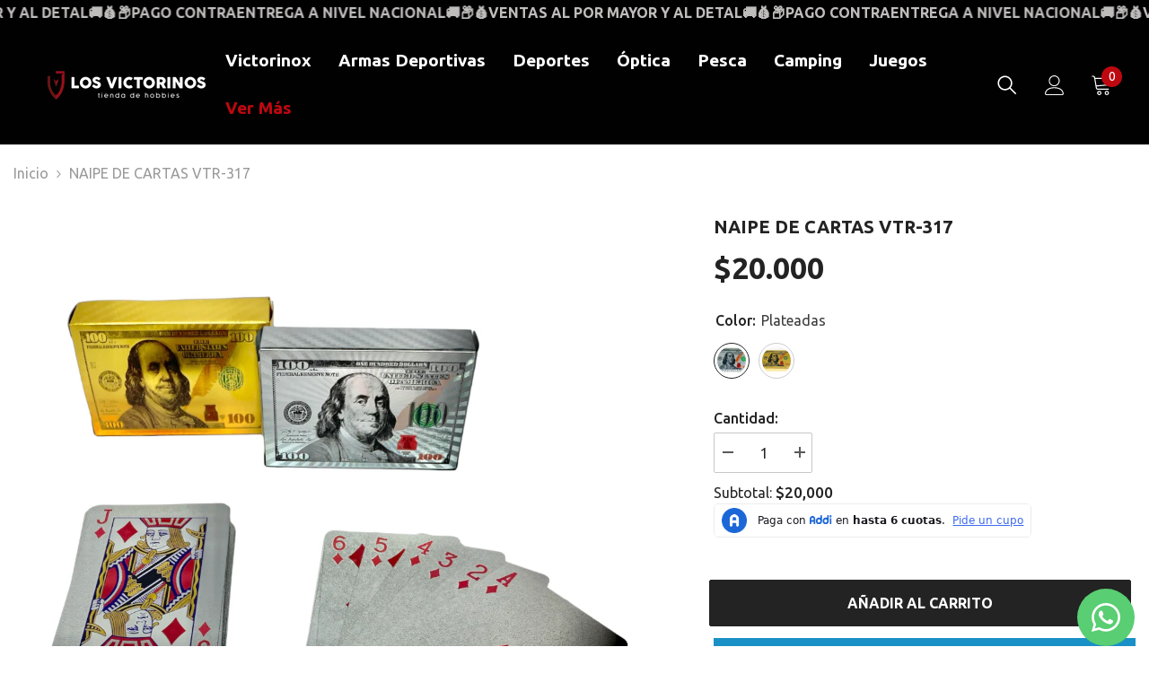

--- FILE ---
content_type: text/html; charset=utf-8
request_url: https://losvictorinos.co/products/cartas-de-poker-naipes-version-dolar-vtr-317
body_size: 69029
content:
<!doctype html><html class="no-js" lang="es">
    <head>
        <meta charset="utf-8">
        <meta http-equiv="X-UA-Compatible" content="IE=edge">
        <meta name="viewport" content="width=device-width,initial-scale=1">
        <meta name="theme-color" content="">
        <link rel="canonical" href="https://losvictorinos.co/products/cartas-de-poker-naipes-version-dolar-vtr-317">
        <link rel="canonical" href="https://losvictorinos.co/products/cartas-de-poker-naipes-version-dolar-vtr-317" canonical-shop-url="https://losvictorinos.co/"><link rel="shortcut icon" href="//losvictorinos.co/cdn/shop/files/ICON_V_42989423-e47e-4377-8fcd-23fa1e8d9c7e_32x32.png?v=1751578319" type="image/png"><link rel="preconnect" href="https://cdn.shopify.com" crossorigin>
        <title>
            NAIPE DE CARTAS VTR-317
 &ndash; Los Victorinos</title>
        
            <meta name="description" content="NAIPE DE CARTAS VTR-317 Descripción: Hecho de material plástico de alta calidad, este artículo es duradero, impermeable, es un regalo perfecto para quienes aman jugar o coleccionar.  Material: Plástico Medidas: 9.5 cm de largo x 6 cm de ancho x 2 cm de alto  Peso: 123 g  Estilo: dólar estadounidense Caja x 54 piezas ID">
        
        

<meta property="og:site_name" content="Los Victorinos">
<meta property="og:url" content="https://losvictorinos.co/products/cartas-de-poker-naipes-version-dolar-vtr-317">
<meta property="og:title" content="NAIPE DE CARTAS VTR-317">
<meta property="og:type" content="product">
<meta property="og:description" content="NAIPE DE CARTAS VTR-317 Descripción: Hecho de material plástico de alta calidad, este artículo es duradero, impermeable, es un regalo perfecto para quienes aman jugar o coleccionar.  Material: Plástico Medidas: 9.5 cm de largo x 6 cm de ancho x 2 cm de alto  Peso: 123 g  Estilo: dólar estadounidense Caja x 54 piezas ID"><meta property="og:image" content="http://losvictorinos.co/cdn/shop/products/Cartas_de_poker_naipes_version_dolar_VTR-317_3.png?v=1716310141">
  <meta property="og:image:secure_url" content="https://losvictorinos.co/cdn/shop/products/Cartas_de_poker_naipes_version_dolar_VTR-317_3.png?v=1716310141">
  <meta property="og:image:width" content="1080">
  <meta property="og:image:height" content="1080"><meta property="og:price:amount" content="20,000">
  <meta property="og:price:currency" content="COP"><meta name="twitter:card" content="summary_large_image">
<meta name="twitter:title" content="NAIPE DE CARTAS VTR-317">
<meta name="twitter:description" content="NAIPE DE CARTAS VTR-317 Descripción: Hecho de material plástico de alta calidad, este artículo es duradero, impermeable, es un regalo perfecto para quienes aman jugar o coleccionar.  Material: Plástico Medidas: 9.5 cm de largo x 6 cm de ancho x 2 cm de alto  Peso: 123 g  Estilo: dólar estadounidense Caja x 54 piezas ID">

        <script>window.performance && window.performance.mark && window.performance.mark('shopify.content_for_header.start');</script><meta name="facebook-domain-verification" content="anwh0v1mifb7h9wikqjedwzq5sjwq3">
<meta name="google-site-verification" content="hNAQJwUGC7aoMZYYs_ZpjTWZUk5pMbJRkNM5m5eC9oo">
<meta id="shopify-digital-wallet" name="shopify-digital-wallet" content="/71298777410/digital_wallets/dialog">
<link rel="alternate" type="application/json+oembed" href="https://losvictorinos.co/products/cartas-de-poker-naipes-version-dolar-vtr-317.oembed">
<script async="async" src="/checkouts/internal/preloads.js?locale=es-CO"></script>
<script id="shopify-features" type="application/json">{"accessToken":"a44c18a518f4043d577329c509f88c05","betas":["rich-media-storefront-analytics"],"domain":"losvictorinos.co","predictiveSearch":true,"shopId":71298777410,"locale":"es"}</script>
<script>var Shopify = Shopify || {};
Shopify.shop = "los-victorinos.myshopify.com";
Shopify.locale = "es";
Shopify.currency = {"active":"COP","rate":"1.0"};
Shopify.country = "CO";
Shopify.theme = {"name":"Ella-6.4.1-theme-source","id":143498379586,"schema_name":"Ella","schema_version":"6.4.1","theme_store_id":null,"role":"main"};
Shopify.theme.handle = "null";
Shopify.theme.style = {"id":null,"handle":null};
Shopify.cdnHost = "losvictorinos.co/cdn";
Shopify.routes = Shopify.routes || {};
Shopify.routes.root = "/";</script>
<script type="module">!function(o){(o.Shopify=o.Shopify||{}).modules=!0}(window);</script>
<script>!function(o){function n(){var o=[];function n(){o.push(Array.prototype.slice.apply(arguments))}return n.q=o,n}var t=o.Shopify=o.Shopify||{};t.loadFeatures=n(),t.autoloadFeatures=n()}(window);</script>
<script id="shop-js-analytics" type="application/json">{"pageType":"product"}</script>
<script defer="defer" async type="module" src="//losvictorinos.co/cdn/shopifycloud/shop-js/modules/v2/client.init-shop-cart-sync_C3W1cIGX.es.esm.js"></script>
<script defer="defer" async type="module" src="//losvictorinos.co/cdn/shopifycloud/shop-js/modules/v2/chunk.common_BL03_Ulh.esm.js"></script>
<script type="module">
  await import("//losvictorinos.co/cdn/shopifycloud/shop-js/modules/v2/client.init-shop-cart-sync_C3W1cIGX.es.esm.js");
await import("//losvictorinos.co/cdn/shopifycloud/shop-js/modules/v2/chunk.common_BL03_Ulh.esm.js");

  window.Shopify.SignInWithShop?.initShopCartSync?.({"fedCMEnabled":true,"windoidEnabled":true});

</script>
<script id="__st">var __st={"a":71298777410,"offset":-18000,"reqid":"3d3c1677-9906-4be3-b77b-8e3c9b2c88ef-1767993893","pageurl":"losvictorinos.co\/products\/cartas-de-poker-naipes-version-dolar-vtr-317","u":"c7ccc1a41ab5","p":"product","rtyp":"product","rid":8124048441666};</script>
<script>window.ShopifyPaypalV4VisibilityTracking = true;</script>
<script id="captcha-bootstrap">!function(){'use strict';const t='contact',e='account',n='new_comment',o=[[t,t],['blogs',n],['comments',n],[t,'customer']],c=[[e,'customer_login'],[e,'guest_login'],[e,'recover_customer_password'],[e,'create_customer']],r=t=>t.map((([t,e])=>`form[action*='/${t}']:not([data-nocaptcha='true']) input[name='form_type'][value='${e}']`)).join(','),a=t=>()=>t?[...document.querySelectorAll(t)].map((t=>t.form)):[];function s(){const t=[...o],e=r(t);return a(e)}const i='password',u='form_key',d=['recaptcha-v3-token','g-recaptcha-response','h-captcha-response',i],f=()=>{try{return window.sessionStorage}catch{return}},m='__shopify_v',_=t=>t.elements[u];function p(t,e,n=!1){try{const o=window.sessionStorage,c=JSON.parse(o.getItem(e)),{data:r}=function(t){const{data:e,action:n}=t;return t[m]||n?{data:e,action:n}:{data:t,action:n}}(c);for(const[e,n]of Object.entries(r))t.elements[e]&&(t.elements[e].value=n);n&&o.removeItem(e)}catch(o){console.error('form repopulation failed',{error:o})}}const l='form_type',E='cptcha';function T(t){t.dataset[E]=!0}const w=window,h=w.document,L='Shopify',v='ce_forms',y='captcha';let A=!1;((t,e)=>{const n=(g='f06e6c50-85a8-45c8-87d0-21a2b65856fe',I='https://cdn.shopify.com/shopifycloud/storefront-forms-hcaptcha/ce_storefront_forms_captcha_hcaptcha.v1.5.2.iife.js',D={infoText:'Protegido por hCaptcha',privacyText:'Privacidad',termsText:'Términos'},(t,e,n)=>{const o=w[L][v],c=o.bindForm;if(c)return c(t,g,e,D).then(n);var r;o.q.push([[t,g,e,D],n]),r=I,A||(h.body.append(Object.assign(h.createElement('script'),{id:'captcha-provider',async:!0,src:r})),A=!0)});var g,I,D;w[L]=w[L]||{},w[L][v]=w[L][v]||{},w[L][v].q=[],w[L][y]=w[L][y]||{},w[L][y].protect=function(t,e){n(t,void 0,e),T(t)},Object.freeze(w[L][y]),function(t,e,n,w,h,L){const[v,y,A,g]=function(t,e,n){const i=e?o:[],u=t?c:[],d=[...i,...u],f=r(d),m=r(i),_=r(d.filter((([t,e])=>n.includes(e))));return[a(f),a(m),a(_),s()]}(w,h,L),I=t=>{const e=t.target;return e instanceof HTMLFormElement?e:e&&e.form},D=t=>v().includes(t);t.addEventListener('submit',(t=>{const e=I(t);if(!e)return;const n=D(e)&&!e.dataset.hcaptchaBound&&!e.dataset.recaptchaBound,o=_(e),c=g().includes(e)&&(!o||!o.value);(n||c)&&t.preventDefault(),c&&!n&&(function(t){try{if(!f())return;!function(t){const e=f();if(!e)return;const n=_(t);if(!n)return;const o=n.value;o&&e.removeItem(o)}(t);const e=Array.from(Array(32),(()=>Math.random().toString(36)[2])).join('');!function(t,e){_(t)||t.append(Object.assign(document.createElement('input'),{type:'hidden',name:u})),t.elements[u].value=e}(t,e),function(t,e){const n=f();if(!n)return;const o=[...t.querySelectorAll(`input[type='${i}']`)].map((({name:t})=>t)),c=[...d,...o],r={};for(const[a,s]of new FormData(t).entries())c.includes(a)||(r[a]=s);n.setItem(e,JSON.stringify({[m]:1,action:t.action,data:r}))}(t,e)}catch(e){console.error('failed to persist form',e)}}(e),e.submit())}));const S=(t,e)=>{t&&!t.dataset[E]&&(n(t,e.some((e=>e===t))),T(t))};for(const o of['focusin','change'])t.addEventListener(o,(t=>{const e=I(t);D(e)&&S(e,y())}));const B=e.get('form_key'),M=e.get(l),P=B&&M;t.addEventListener('DOMContentLoaded',(()=>{const t=y();if(P)for(const e of t)e.elements[l].value===M&&p(e,B);[...new Set([...A(),...v().filter((t=>'true'===t.dataset.shopifyCaptcha))])].forEach((e=>S(e,t)))}))}(h,new URLSearchParams(w.location.search),n,t,e,['guest_login'])})(!0,!0)}();</script>
<script integrity="sha256-4kQ18oKyAcykRKYeNunJcIwy7WH5gtpwJnB7kiuLZ1E=" data-source-attribution="shopify.loadfeatures" defer="defer" src="//losvictorinos.co/cdn/shopifycloud/storefront/assets/storefront/load_feature-a0a9edcb.js" crossorigin="anonymous"></script>
<script data-source-attribution="shopify.dynamic_checkout.dynamic.init">var Shopify=Shopify||{};Shopify.PaymentButton=Shopify.PaymentButton||{isStorefrontPortableWallets:!0,init:function(){window.Shopify.PaymentButton.init=function(){};var t=document.createElement("script");t.src="https://losvictorinos.co/cdn/shopifycloud/portable-wallets/latest/portable-wallets.es.js",t.type="module",document.head.appendChild(t)}};
</script>
<script data-source-attribution="shopify.dynamic_checkout.buyer_consent">
  function portableWalletsHideBuyerConsent(e){var t=document.getElementById("shopify-buyer-consent"),n=document.getElementById("shopify-subscription-policy-button");t&&n&&(t.classList.add("hidden"),t.setAttribute("aria-hidden","true"),n.removeEventListener("click",e))}function portableWalletsShowBuyerConsent(e){var t=document.getElementById("shopify-buyer-consent"),n=document.getElementById("shopify-subscription-policy-button");t&&n&&(t.classList.remove("hidden"),t.removeAttribute("aria-hidden"),n.addEventListener("click",e))}window.Shopify?.PaymentButton&&(window.Shopify.PaymentButton.hideBuyerConsent=portableWalletsHideBuyerConsent,window.Shopify.PaymentButton.showBuyerConsent=portableWalletsShowBuyerConsent);
</script>
<script>
  function portableWalletsCleanup(e){e&&e.src&&console.error("Failed to load portable wallets script "+e.src);var t=document.querySelectorAll("shopify-accelerated-checkout .shopify-payment-button__skeleton, shopify-accelerated-checkout-cart .wallet-cart-button__skeleton"),e=document.getElementById("shopify-buyer-consent");for(let e=0;e<t.length;e++)t[e].remove();e&&e.remove()}function portableWalletsNotLoadedAsModule(e){e instanceof ErrorEvent&&"string"==typeof e.message&&e.message.includes("import.meta")&&"string"==typeof e.filename&&e.filename.includes("portable-wallets")&&(window.removeEventListener("error",portableWalletsNotLoadedAsModule),window.Shopify.PaymentButton.failedToLoad=e,"loading"===document.readyState?document.addEventListener("DOMContentLoaded",window.Shopify.PaymentButton.init):window.Shopify.PaymentButton.init())}window.addEventListener("error",portableWalletsNotLoadedAsModule);
</script>

<script type="module" src="https://losvictorinos.co/cdn/shopifycloud/portable-wallets/latest/portable-wallets.es.js" onError="portableWalletsCleanup(this)" crossorigin="anonymous"></script>
<script nomodule>
  document.addEventListener("DOMContentLoaded", portableWalletsCleanup);
</script>

<link id="shopify-accelerated-checkout-styles" rel="stylesheet" media="screen" href="https://losvictorinos.co/cdn/shopifycloud/portable-wallets/latest/accelerated-checkout-backwards-compat.css" crossorigin="anonymous">
<style id="shopify-accelerated-checkout-cart">
        #shopify-buyer-consent {
  margin-top: 1em;
  display: inline-block;
  width: 100%;
}

#shopify-buyer-consent.hidden {
  display: none;
}

#shopify-subscription-policy-button {
  background: none;
  border: none;
  padding: 0;
  text-decoration: underline;
  font-size: inherit;
  cursor: pointer;
}

#shopify-subscription-policy-button::before {
  box-shadow: none;
}

      </style>
<script id="sections-script" data-sections="header-02" defer="defer" src="//losvictorinos.co/cdn/shop/t/2/compiled_assets/scripts.js?4193"></script>
<script>window.performance && window.performance.mark && window.performance.mark('shopify.content_for_header.end');</script>

        <style>
    @import url('https://fonts.googleapis.com/css?family=Ubuntu:300,300i,400,400i,500,500i,600,600i,700,700i,800,800i&display=swap');
                

          
                    
          
    

    :root {
        /* Settings Body */
        
            --font-body-family: Ubuntu;
        
        --font-body-size: 16px;
        --font-body-weight: 400;
        --body-line-height: 24px;
        --body-letter-spacing: 0;

        /* Settings Heading */
        
            --font-heading-family: Ubuntu;
        
        --font-heading-size: 20px;
        --font-heading-weight: 800;
        --font-heading-style: normal;
        --heading-line-height: 24px;
        --heading-letter-spacing: 0;
        --heading-text-transform: uppercase;
        --heading-border-height: 2px;

        /* Settings Navigation */
        /* Menu Lv1 */
        
            --font-menu-lv1-family: Ubuntu;
        
        --font-menu-lv1-size: 19px;
        --font-menu-lv1-weight: 600;
        --menu-lv1-line-height: 24px;
        --menu-lv1-letter-spacing: 0;
        --menu-lv1-text-transform: capitalize;

        /* Menu Lv2 */
        
            --font-menu-lv2-family: Ubuntu;
        
        --font-menu-lv2-size: 16px;
        --font-menu-lv2-weight: 400;
        --menu-lv2-line-height: 24px;
        --menu-lv2-letter-spacing: 0;
        --menu-lv2-text-transform: capitalize;

        /* Menu Lv3 */
        
            --font-menu-lv3-family: Ubuntu;
        
        --font-menu-lv3-size: 16px;
        --font-menu-lv3-weight: 400;
        --menu-lv3-line-height: 24px;
        --menu-lv3-letter-spacing: 0;
        --menu-lv3-text-transform: capitalize;

        /* Mega Menu Lv2 */
        
            --font-mega-menu-lv2-family: Ubuntu;
        
        --font-mega-menu-lv2-size: 16px;
        --font-mega-menu-lv2-weight: 600;
        --font-mega-menu-lv2-style: normal;
        --mega-menu-lv2-line-height: 24px;
        --mega-menu-lv2-letter-spacing: 0;
        --mega-menu-lv2-text-transform: capitalize;

        /* Mega Menu Lv3 */
        
            --font-mega-menu-lv3-family: Ubuntu;
        
        --font-mega-menu-lv3-size: 16px;
        --font-mega-menu-lv3-weight: 400;
        --mega-menu-lv3-line-height: 24px;
        --mega-menu-lv3-letter-spacing: 0;
        --mega-menu-lv3-text-transform: capitalize;

        /* Product Card Title */--product-title-font: Ubuntu;--product-title-font-size : 16px;
        --product-title-font-weight : 500;
        --product-title-line-height: 24px;
        --product-title-letter-spacing: 0;
        --product-title-line-text : 1;
        --product-title-text-transform : capitalize;
        --product-title-margin-bottom: 10px;

        /* Product Card Vendor */--product-vendor-font: Ubuntu;--product-vendor-font-size : 14px;
        --product-vendor-font-weight : 400;
        --product-vendor-font-style : normal;
        --product-vendor-line-height: 22px;
        --product-vendor-letter-spacing: 0;
        --product-vendor-text-transform : uppercase;
        --product-vendor-margin-bottom: 0px;

        /* Product Card Price */--product-price-font: Ubuntu;--product-price-font-size : 16px;
        --product-price-font-weight : 600;
        --product-price-line-height: 22px;
        --product-price-letter-spacing: 0;
        --product-price-margin-top: 0px;
        --product-price-margin-bottom: 13px;

        /* Product Card Badge */--badge-font: Ubuntu;--badge-font-size : 12px;
        --badge-font-weight : 400;
        --badge-text-transform : capitalize;
        --badge-letter-spacing: .02em;
        --badge-line-height: 20px;
        --badge-border-radius: 0px;
        --badge-padding-top: 0px;
        --badge-padding-bottom: 0px;
        --badge-padding-left-right: 8px;
        --badge-postion-top: 0px;
        --badge-postion-left-right: 0px;

        /* Product Quickview */
        --product-quickview-font-size : 12px;
        --product-quickview-line-height: 23px;
        --product-quickview-border-radius: 1px;
        --product-quickview-padding-top: 0px;
        --product-quickview-padding-bottom: 0px;
        --product-quickview-padding-left-right: 7px;
        --product-quickview-sold-out-product: #e95144;--product-quickview-box-shadow: none;/* Blog Card Tile */--blog-title-font: Ubuntu;--blog-title-font-size : 20px;
        --blog-title-font-weight : 700;
        --blog-title-line-height: 29px;
        --blog-title-letter-spacing: .09em;
        --blog-title-text-transform : uppercase;

        /* Blog Card Info (Date, Author) */--blog-info-font: Ubuntu;--blog-info-font-size : 14px;
        --blog-info-font-weight : 400;
        --blog-info-line-height: 20px;
        --blog-info-letter-spacing: .02em;
        --blog-info-text-transform : uppercase;

        /* Button 1 */--btn-1-font-family: Ubuntu;--btn-1-font-size: 16px;
        --btn-1-font-weight: 700;
        --btn-1-text-transform: uppercase;
        --btn-1-line-height: 24px;
        --btn-1-letter-spacing: 0;
        --btn-1-text-align: center;
        --btn-1-border-radius: 2px;
        --btn-1-border-width: 1px;
        --btn-1-border-style: solid;
        --btn-1-padding-top: 12px;
        --btn-1-padding-bottom: 12px;
        --btn-1-horizontal-length: 0px;
        --btn-1-vertical-length: 0px;
        --btn-1-blur-radius: 0px;
        --btn-1-spread: 0px;
        
        
        
          --btn-1-all-bg-opacity-hover: rgba(0, 0, 0, 0.5);
        
        
            --btn-1-inset: ;
        

        /* Button 2 */--btn-2-font-family: Ubuntu;--btn-2-font-size: 18px;
        --btn-2-font-weight: 700;
        --btn-2-text-transform: uppercase;
        --btn-2-line-height: 23px;
        --btn-2-letter-spacing: .05em;
        --btn-2-text-align: right;
        --btn-2-border-radius: 6px;
        --btn-2-border-width: 1px;
        --btn-2-border-style: solid;
        --btn-2-padding-top: 20px;
        --btn-2-padding-bottom: 20px;
        --btn-2-horizontal-length: 4px;
        --btn-2-vertical-length: 4px;
        --btn-2-blur-radius: 7px;
        --btn-2-spread: 0px;
        
        
          --btn-2-all-bg-opacity: rgba(25, 145, 226, 0.5);
        
        
          --btn-2-all-bg-opacity-hover: rgba(0, 0, 0, 0.5);
        
        
            --btn-2-inset: ;
        

        /* Button 3 */--btn-3-font-family: Ubuntu;--btn-3-font-size: 16px;
        --btn-3-font-weight: 700;
        --btn-3-text-transform: uppercase;
        --btn-3-line-height: 24px;
        --btn-3-letter-spacing: 0;
        --btn-3-text-align: center;
        --btn-3-border-radius: 2px;
        --btn-3-border-width: 1px;
        --btn-3-border-style: solid;
        --btn-3-padding-top: 12px;
        --btn-3-padding-bottom: 12px;
        --btn-3-horizontal-length: 0px;
        --btn-3-vertical-length: 0px;
        --btn-3-blur-radius: 0px;
        --btn-3-spread: 0px;
        
        
          --btn-3-all-bg-opacity: rgba(0, 0, 0, 0.1);
        
        
          --btn-3-all-bg-opacity-hover: rgba(0, 0, 0, 0.1);
        

        
            --btn-3-inset: ;
        

        /* Footer Heading */--footer-heading-font-family: Ubuntu;--footer-heading-font-size : 18px;
        --footer-heading-font-weight : 700;
        --footer-heading-line-height : 24px;
        --footer-heading-letter-spacing : 0;
        --footer-heading-text-transform : capitalize;

        /* Footer Link */--footer-link-font-family: Ubuntu;--footer-link-font-size : 16px;
        --footer-link-font-weight : 400;
        --footer-link-line-height : 35px;
        --footer-link-letter-spacing : 0;
        --footer-link-text-transform : capitalize;

        /* Page Title */
        
            --font-page-title-family: Ubuntu;
        
        --font-page-title-size: 24px;
        --font-page-title-weight: 400;
        --font-page-title-style: normal;
        --page-title-line-height: 20px;
        --page-title-letter-spacing: .02em;
        --page-title-text-transform: uppercase;

        /* Font Product Tab Title */
        --font-tab-type-1: Ubuntu;
        --font-tab-type-2: Ubuntu;

        /* Text Size */
        --text-size-font-size : 10px;
        --text-size-font-weight : 400;
        --text-size-line-height : 22px;
        --text-size-letter-spacing : 0;
        --text-size-text-transform : uppercase;
        --text-size-color : #787878;

        /* Font Weight */
        --font-weight-normal: 400;
        --font-weight-medium: 500;
        --font-weight-semibold: 600;
        --font-weight-bold: 700;
        --font-weight-bolder: 800;
        --font-weight-black: 900;

        /* Radio Button */
        --form-label-checkbox-before-bg: #fff;
        --form-label-checkbox-before-border: #cecece;
        --form-label-checkbox-before-bg-checked: #000;

        /* Conatiner */
        --header-custom-width-container: 1600px;
        --body-custom-width-container: 1600px;
        --footer-custom-width-container: 1600px;

        /* Layout Boxed */
        --color-background-layout-boxed: #f8f8f8;/* Arrow */
        --position-horizontal-slick-arrow: 0;

        /* General Color*/
        --color-text: #232323;
        --color-text2: #969696;
        --color-global: #232323;
        --color-white: #FFFFFF;
        --color-grey: #868686;
        --color-black: #202020;
        --color-base-text-rgb: 35, 35, 35;
        --color-base-text2-rgb: 150, 150, 150;
        --color-background: #ffffff;
        --color-background-rgb: 255, 255, 255;
        --color-background-overylay: rgba(255, 255, 255, 0.9);
        --color-base-accent-text: ;
        --color-base-accent-1: ;
        --color-base-accent-2: ;
        --color-link: #232323;
        --color-link-hover: #232323;
        --color-error: #D93333;
        --color-error-bg: #FCEEEE;
        --color-success: #5A5A5A;
        --color-success-bg: #DFF0D8;
        --color-info: #202020;
        --color-info-bg: #FFF2DD;
        --color-link-underline: rgba(35, 35, 35, 0.5);

        --color-breadcrumb: #999999;
        --colors-breadcrumb-hover: #232323;
        --colors-breadcrumb-active: #999999;

        --border-global: #e6e6e6;
        --bg-global: #fafafa;

        --bg-planceholder: #fafafa;

        --color-warning: #fff;
        --bg-warning: #e0b252;

        --color-background-10 : #e9e9e9;
        --color-background-20 : #d3d3d3;
        --color-background-30 : #bdbdbd;
        --color-background-50 : #919191;
        --color-background-global : #919191;

        /* Arrow Color */
        --arrow-color: #323232;
        --arrow-background-color: #fff;
        --arrow-border-color: #ccc;
        --arrow-color-hover: #323232;
        --arrow-background-color-hover: #f8f8f8;
        --arrow-border-color-hover: #f8f8f8;

        --arrow-width: 35px;
        --arrow-height: 35px;
        --arrow-size: px;
        --arrow-size-icon: 17px;
        --arrow-border-radius: 50%;
        --arrow-border-width: 1px;

        /* Pagination Color */
        --pagination-item-color: #3c3c3c;
        --pagination-item-color-active: #3c3c3c;
        --pagination-item-bg-color: 
        #fff;
        --pagination-item-bg-color-active: #fff;
        --pagination-item-border-color: #fff;
        --pagination-item-border-color-active: #3c3c3c;

        --pagination-arrow-color: #3c3c3c;
        --pagination-arrow-color-active: #3c3c3c;
        --pagination-arrow-bg-color: #fff;
        --pagination-arrow-bg-color-active: #fff;
        --pagination-arrow-border-color: #fff;
        --pagination-arrow-border-color-active: #fff;

        /* Dots Color */
        --dots-color: rgba(0,0,0,0);
        --dots-border-color: #ffffff;
        --dots-color-active: #ffffff;
        --dots-border-color-active: #ffffff;
        --dots-style2-background-opacity: #00000050;
        --dots-width: 12px;
        --dots-height: 12px;

        /* Button Color */
        --btn-1-color: #FFFFFF;
        --btn-1-bg: #232323;
        --btn-1-border: #232323;
        --btn-1-color-hover: #232323;
        --btn-1-bg-hover: #ffffff;
        --btn-1-border-hover: #232323;

        --btn-2-color: #232323;
        --btn-2-bg: #FFFFFF;
        --btn-2-border: #727272;
        --btn-2-color-hover: #FFFFFF;
        --btn-2-bg-hover: #232323;
        --btn-2-border-hover: #232323;

        --btn-3-color: #FFFFFF;
        --btn-3-bg: #e9514b;
        --btn-3-border: #e9514b;
        --btn-3-color-hover: #ffffff;
        --btn-3-bg-hover: #e9514b;
        --btn-3-border-hover: #e9514b;

        --anchor-transition: all ease .3s;
        --bg-white: #ffffff;
        --bg-black: #000000;
        --bg-grey: #808080;
        --icon: var(--color-text);
        --text-cart: #3c3c3c;
        --duration-short: 100ms;
        --duration-default: 350ms;
        --duration-long: 500ms;

        --form-input-bg: #ffffff;
        --form-input-border: #c7c7c7;
        --form-input-color: #232323;;
        --form-input-placeholder: #868686;
        --form-label: #232323;

        --new-badge-color: #232323;
        --new-badge-bg: #FFFFFF;
        --sale-badge-color: #ffffff;
        --sale-badge-bg: #e95144;
        --sold-out-badge-color: #ffffff;
        --sold-out-badge-bg: #c1c1c1;
        --custom-badge-color: #ffffff;
        --custom-badge-bg: #ffbb49;
        --bundle-badge-color: #ffffff;
        --bundle-badge-bg: #232323;
        
        --product-title-color : #232323;
        --product-title-color-hover : #232323;
        --product-vendor-color : #787878;
        --product-price-color : #232323;
        --product-sale-price-color : #e95144;
        --product-compare-price-color : #969696;
        --product-review-full-color : #000000;
        --product-review-empty-color : #A4A4A4;
        --product-swatch-border : #cbcbcb;
        --product-swatch-border-active : #232323;
        --product-swatch-width : 40px;
        --product-swatch-height : 40px;
        --product-swatch-border-radius : 0px;
        --product-swatch-color-width : 40px;
        --product-swatch-color-height : 40px;
        --product-swatch-color-border-radius : 20px;
        --product-wishlist-color : #000000;
        --product-wishlist-bg : #ffffff;
        --product-wishlist-border : transparent;
        --product-wishlist-color-added : #ffffff;
        --product-wishlist-bg-added : #000000;
        --product-wishlist-border-added : transparent;
        --product-compare-color : #000000;
        --product-compare-bg : #FFFFFF;
        --product-compare-color-added : #D12442;
        --product-compare-bg-added : #FFFFFF;
        --product-hot-stock-text-color : #d62828;
        --product-quick-view-color : #000000;
        --product-cart-image-fit : contain;
        --product-title-variant-font-size: 16px;

        
          --product-quick-view-bg : #FFFFFF;
        
        --product-quick-view-bg-above-button: rgba(255, 255, 255, 0.7);
        --product-quick-view-color-hover : #FFFFFF;
        --product-quick-view-bg-hover : #000000;

        --product-action-color : #232323;       
        --product-action-bg : #ffffff;
        --product-action-border : #000000;
        --product-action-color-hover : #FFFFFF;
        --product-action-bg-hover : #232323;
        --product-action-border-hover : #232323;

        /* Multilevel Category Filter */
        --color-label-multiLevel-categories: #232323;
        --bg-label-multiLevel-categories: #fff;
        --color-button-multiLevel-categories: #fff;
        --bg-button-multiLevel-categories: #ff8b21;
        --border-button-multiLevel-categories: transparent;
        --hover-color-button-multiLevel-categories: #fff;
        --hover-bg-button-multiLevel-categories: #ff8b21;--cart-item-bg : #ffffff;
            --cart-item-border : #e8e8e8;
            --cart-item-border-width : 1px;
            --cart-item-border-style : dotted;

        --w-product-swatch-custom: 30px;
        --h-product-swatch-custom: 30px;
        --w-product-swatch-custom-mb: 20px;
        --h-product-swatch-custom-mb: 20px;
        --font-size-product-swatch-more: 12px;

        --swatch-border : #cbcbcb;
        --swatch-border-active : #232323;

        --variant-size: #232323;
        --variant-size-border: #e7e7e7;
        --variant-size-bg: #ffffff;
        --variant-size-hover: #ffffff;
        --variant-size-border-hover: #232323;
        --variant-size-bg-hover: #232323;

        --variant-bg : #ffffff;
        --variant-color : #232323;
        --variant-bg-active : #ffffff;
        --variant-color-active : #232323;

        /* Font Size Text Social */
        --fontsize-text-social: 12px;
        
        /* Sidebar Animation */
        --page-content-distance: 64px;
        --sidebar-content-distance: 40px;
        --button-transition-ease: cubic-bezier(.25,.46,.45,.94);

        /* Loading Spinner Color */
        --spinner-top-color: #fc0;
        --spinner-right-color: #4dd4c6;
        --spinner-bottom-color: #f00;
        --spinner-left-color: #f6f6f6;
    }
</style>

        <link href="//losvictorinos.co/cdn/shop/t/2/assets/base.css?v=45647627681792439841675720370" rel="stylesheet" type="text/css" media="all" />
<script>document.documentElement.className = document.documentElement.className.replace('no-js', 'js');</script>

        
    <!--Gem_Page_Header_Script-->
    


<!--End_Gem_Page_Header_Script-->



    

    
  
<script type="text/javascript">
  window.Pop = window.Pop || {};
  window.Pop.common = window.Pop.common || {};
  window.Pop.common.shop = {
    permanent_domain: 'los-victorinos.myshopify.com',
    currency: "COP",
    money_format: "${{amount_no_decimals}}",
    id: 71298777410
  };
  

  window.Pop.common.template = 'product';
  window.Pop.common.cart = {};
  window.Pop.common.vapid_public_key = "BJuXCmrtTK335SuczdNVYrGVtP_WXn4jImChm49st7K7z7e8gxSZUKk4DhUpk8j2Xpiw5G4-ylNbMKLlKkUEU98=";
  window.Pop.global_config = {"asset_urls":{"loy":{},"rev":{},"pu":{"init_js":"https:\/\/cdn.shopify.com\/s\/files\/1\/0194\/1736\/6592\/t\/1\/assets\/ba_pu_init.js?v=1635877170"},"widgets":{"init_js":"https:\/\/cdn.shopify.com\/s\/files\/1\/0194\/1736\/6592\/t\/1\/assets\/ba_widget_init.js?v=1704919191","modal_js":"https:\/\/cdn.shopify.com\/s\/files\/1\/0194\/1736\/6592\/t\/1\/assets\/ba_widget_modal.js?v=1704919193","modal_css":"https:\/\/cdn.shopify.com\/s\/files\/1\/0194\/1736\/6592\/t\/1\/assets\/ba_widget_modal.css?v=1654723622"},"forms":{},"global":{"helper_js":"https:\/\/cdn.shopify.com\/s\/files\/1\/0194\/1736\/6592\/t\/1\/assets\/ba_pop_tracking.js?v=1704919189"}},"proxy_paths":{"pop":"\/apps\/ba-pop","app_metrics":"\/apps\/ba-pop\/app_metrics","push_subscription":"\/apps\/ba-pop\/push"},"aat":["pop"],"pv":false,"sts":false,"bam":false,"batc":false,"base_money_format":"${{amount_no_decimals}}","loy_js_api_enabled":false,"shop":{"id":71298777410,"name":"Los Victorinos","domain":"losvictorinos.co"}};
  window.Pop.widgets_config = {"id":187362,"active":false,"frequency_limit_amount":2,"frequency_limit_time_unit":"days","background_image":{"position":"none"},"initial_state":{"body":"Sign up and unlock your instant discount","title":"Get 10% off your order","cta_text":"Claim Discount","show_email":true,"action_text":"Saving...","footer_text":"You are signing up to receive communication via email and can unsubscribe at any time.","dismiss_text":"No thanks","email_placeholder":"Email Address","phone_placeholder":"Phone Number","show_phone_number":false},"success_state":{"body":"Thanks for subscribing. Copy your discount code and apply to your next order.","title":"Discount Unlocked 🎉","cta_text":"Continue shopping","cta_action":"dismiss"},"closed_state":{"action":"close_widget","font_size":"20","action_text":"GET 10% OFF","display_offset":"300","display_position":"left"},"error_state":{"submit_error":"Sorry, please try again later","invalid_email":"Please enter valid email address!","error_subscribing":"Error subscribing, try again later","already_registered":"You have already registered","invalid_phone_number":"Please enter valid phone number!"},"trigger":{"delay":0},"colors":{"link_color":"#4FC3F7","sticky_bar_bg":"#C62828","cta_font_color":"#fff","body_font_color":"#000","sticky_bar_text":"#fff","background_color":"#fff","error_background":"#ffdede","error_text_color":"#ff2626","title_font_color":"#000","footer_font_color":"#bbb","dismiss_font_color":"#bbb","cta_background_color":"#000","sticky_coupon_bar_bg":"#286ef8","sticky_coupon_bar_text":"#fff"},"sticky_coupon_bar":{},"display_style":{"font":"Arial","size":"regular","align":"center"},"dismissable":true,"has_background":false,"opt_in_channels":["email"],"rules":[],"widget_css":".powered_by_rivo{\n  display: block;\n}\n.ba_widget_main_design {\n  background: #fff;\n}\n.ba_widget_content{text-align: center}\n.ba_widget_parent{\n  font-family: Arial;\n}\n.ba_widget_parent.background{\n}\n.ba_widget_left_content{\n}\n.ba_widget_right_content{\n}\n#ba_widget_cta_button:disabled{\n  background: #000cc;\n}\n#ba_widget_cta_button{\n  background: #000;\n  color: #fff;\n}\n#ba_widget_cta_button:after {\n  background: #000e0;\n}\n.ba_initial_state_title, .ba_success_state_title{\n  color: #000;\n}\n.ba_initial_state_body, .ba_success_state_body{\n  color: #000;\n}\n.ba_initial_state_dismiss_text{\n  color: #bbb;\n}\n.ba_initial_state_footer_text, .ba_initial_state_sms_agreement{\n  color: #bbb;\n}\n.ba_widget_error{\n  color: #ff2626;\n  background: #ffdede;\n}\n.ba_link_color{\n  color: #4FC3F7;\n}\n","custom_css":null,"logo":null};
</script>


<script type="text/javascript">
  

  (function() {
    //Global snippet for Email Popups
    //this is updated automatically - do not edit manually.
    document.addEventListener('DOMContentLoaded', function() {
      function loadScript(src, defer, done) {
        var js = document.createElement('script');
        js.src = src;
        js.defer = defer;
        js.onload = function(){done();};
        js.onerror = function(){
          done(new Error('Failed to load script ' + src));
        };
        document.head.appendChild(js);
      }

      function browserSupportsAllFeatures() {
        return window.Promise && window.fetch && window.Symbol;
      }

      if (browserSupportsAllFeatures()) {
        main();
      } else {
        loadScript('https://polyfill-fastly.net/v3/polyfill.min.js?features=Promise,fetch', true, main);
      }

      function loadAppScripts(){
        const popAppEmbedEnabled = document.getElementById("pop-app-embed-init");

        if (window.Pop.global_config.aat.includes("pop") && !popAppEmbedEnabled){
          loadScript(window.Pop.global_config.asset_urls.widgets.init_js, true, function(){});
        }
      }

      function main(err) {
        loadScript(window.Pop.global_config.asset_urls.global.helper_js, false, loadAppScripts);
      }
    });
  })();
</script>

<!-- BEGIN app block: shopify://apps/whatsapp-button/blocks/app-embed-block/96d80a63-e860-4262-a001-8b82ac4d00e6 --><script>
    (function() {
        function asyncLoad() {
            var url = 'https://whatsapp-button.eazeapps.io/api/buttonInstallation/scriptTag?shopId=50859&v=1758650500';
            var s = document.createElement('script');
            s.type = 'text/javascript';
            s.async = true;
            s.src = url;
            var x = document.getElementsByTagName('script')[0];
            x.parentNode.insertBefore(s, x);
        };
        if(window.attachEvent) {
            window.attachEvent('onload', asyncLoad);
        } else {
            window.addEventListener('load', asyncLoad, false);
        }
    })();
</script>

<!-- END app block --><!-- BEGIN app block: shopify://apps/gempages-builder/blocks/embed-gp-script-head/20b379d4-1b20-474c-a6ca-665c331919f3 -->














<!-- END app block --><!-- BEGIN app block: shopify://apps/releasit-cod-form/blocks/app-embed/72faf214-4174-4fec-886b-0d0e8d3af9a2 -->

<!-- BEGIN app snippet: metafields-handlers -->







  
  <!-- END app snippet -->


  <!-- BEGIN app snippet: new-ext -->
  
  


  
    <script type='application/javascript'>
      var _RSI_COD_FORM_SETTINGS = {"testMode":false,"visiblity":{"enabledOnlyForCountries_array":[],"enabledOnlyForProducts_array":["c_436493680962","c_436493648194","c_436493615426","c_436493582658","c_436493549890","c_436493517122","c_436493484354","c_436493353282","c_436493123906","c_436493091138","c_436493058370","c_436493025602","c_436492992834","c_436492927298","c_436492894530","c_436492828994","c_436492796226","c_436492763458","c_436492665154","c_436492566850","c_436492534082","c_436492501314","c_436492435778","c_436492403010","c_436492370242","c_436492304706","c_436492271938","c_436492239170","c_436491977026","c_436492042562","c_436492009794","c_436491944258","c_436491878722","c_436491845954","c_436491813186","c_436491747650","c_436491714882","c_436491682114","c_436491583810","c_436491551042","c_436491485506","c_436491452738","c_436491419970","c_436491387202","c_436491354434","c_436491288898","c_436491256130","c_436491223362","c_436491026754","c_436491157826","c_436491125058","c_436491092290","c_436491190594","c_436490993986","c_436490928450","c_436490862914","c_436490895682","c_436490830146","c_436490764610","c_436490731842","c_436490666306","c_436490633538","c_436490600770","c_436490699074","c_436490568002","c_436490502466","c_436490469698","c_436490436930","c_436490404162","c_436490371394","c_436490338626","c_436490305858","c_436490273090","c_436490174786","c_436490109250","c_436490076482","c_436490010946","c_436489978178","c_436489945410","8226861023554","8124050211138","c_479950373186","c_484015243586","9018654163266","9064224555330","8228828873026"],"enabledOnlyForTotal":"0,39000000","isEnabledOnlyForCountries":false,"isEnabledOnlyForProducts":false,"totalLimitText":"El pedido supera el monto permitido para pago contraentrega"},"cartPage":{"isEnabled":true,"isSeperateButton":true},"productPage":{"addMode":"product-only","hideAddToCartButton":false,"hideQuickCheckoutButtons":false,"ignoreCollectionsV2":false,"ignoreHomeV2":false,"isEnabled":true},"buyNowButton":{"floatingEnabled":true,"floatingPos":"bottom","iconType":"cart2","shakerType":"pulse","style":{"borderColor":"rgba(0,0,0,1)","bgColor":"rgba(248, 149, 3, 1)","borderRadius":12,"color":"rgba(50, 50, 50, 1)","borderWidth":0,"fontSizeFactor":1,"shadowOpacity":0.1},"subt":"Pago contraentrega disponible","text":"¡ELIGE Y PIDE AHORA!"},"autocomplete":{"freeTrial":20,"isEnabled":false},"codFee":{"commissionName":"","isFeeEnabled":false,"commission":300,"isFeeTaxable":false},"abandonedCheckouts":{"isEnabled":true},"localization":{"countryCode":"CO","country":{"code":"CO","label":{"t":{"en":"Colombia"}},"phonePrefix":"+57"}},"form":{"allTaxesIncluded":{"isEnabled":false,"text":""},"checkoutLines_array":[{"type":"subtotal","title":"Subtotal"},{"type":"shipping","title":"Envío"},{"type":"total","title":"Total"}],"deferLoading":true,"discounts":{"applyButton":{"style":{"bgColor":"rgba(0,0,0,1)"},"text":"Aplicar"},"limitToOneCode":true,"checkoutLineText":"","fieldLabel":"","isEnabled":true},"fields":{"areLabelsEnabled":true,"isCountriesV2":true,"isV2":true,"isV3":true,"items_array":[{"type":"order_summary","isActive":true,"position":0,"backendFields":{"label":{"t":{"en":"Order summary","it":"Riepilogo ordine","es":"Resumen del pedido","fr":"Résumé de la commande"}},"hideEdit":true}},{"type":"quantity_offer","isActive":true,"position":1,"backendFields":{"label":{"t":{"en":"Quantity offer","it":"Offerta quantità","es":"Oferta de cantidad","fr":"Offre de quantità"}},"hideEdit":true}},{"label":"Cantidad","position":2,"type":"sp_quantity","alignment":"left","isActive":true,"backendFields":{"label":{"t":{"en":"Quantity selector field","it":"Campo selettore di quantità","es":"Campo selector de cantidad","fr":"Champ de sélection de quantité"}},"onlyOne":true}},{"type":"totals_summary","isActive":true,"position":3,"backendFields":{"label":{"t":{"en":"Totals summary","it":"Riepilogo totali","es":"Resumen total","fr":"Résumé des totaux"}}}},{"position":4,"type":"shipping_rates","isActive":true,"alignment":"left","backendFields":{"label":{"t":{"en":"Shipping rates","it":"Tariffe di spedizione","es":"Tarifas de envío","fr":"Frais d'envoi"}}}},{"color":"rgba(0,0,0,1)","text":"Ingrese su dirección de envío","position":5,"type":"custom_text","isActive":true,"alignment":"center","fontSizeFactor":1.05,"fontWeight":"600","backendFields":{"label":{"t":{"en":"Custom text","it":"Testo personalizzabile","es":"Texto personalizable","fr":"Texte personnalisé"}}}},{"iconType":"whatsapp","label":"# WhatsApp","position":6,"type":"phone","isActive":true,"required":true,"showIcon":true,"n":{"ph":"Número","minL":1,"maxL":15,"reg":"","pf":""},"backendFields":{"label":{"t":{"en":"Phone field","it":"Campo telefono","es":"Campo de teléfono","fr":"Champ téléphone"}},"name":"phone"}},{"color":"rgba(0,0,0,1)","productsEnabled":false,"text":"A este número enviaremos las notificación de envío","position":7,"type":"additionals_custom_text.1756563069506","isActive":true,"alignment":"left","fontSizeFactor":0.7,"fontWeight":"600","backendFields":{"label":{"t":{"en":"Title or text","it":"Titolo o testo","es":"Título o texto","fr":"Titre ou texte"}}}},{"label":"Nombre","position":8,"type":"first_name","isActive":true,"required":true,"showIcon":true,"n":{"ph":"Nombre","minL":2,"maxL":250,"eInv":"","reg":""},"backendFields":{"label":{"t":{"en":"First name field","it":"Campo nome","es":"Campo de nombre","fr":"Champ prénom"}},"name":"first_name"}},{"label":"Apellido","position":9,"type":"last_name","isActive":true,"required":true,"showIcon":true,"n":{"ph":"Apellido","minL":2,"maxL":250,"eInv":"","reg":""},"backendFields":{"label":{"t":{"en":"Last name field","it":"Campo cognome","es":"Campo de apellido","fr":"Champ nom de famille"}},"name":"last_name"}},{"label":"Dirección","position":10,"type":"address","isActive":true,"required":true,"showIcon":true,"n":{"ph":"Dirección","minL":2,"maxL":250,"eInv":"","reg":"","pf":""},"backendFields":{"label":{"t":{"en":"Address field","it":"Campo indirizzo","es":"Campo de dirección","fr":"Champ d'adresse"}},"name":"address"}},{"color":"rgba(0,0,0,1)","productsEnabled":false,"text":"Ejemplo: Calle 134 #43 - 54","position":11,"type":"additionals_custom_text.1696249111096","isActive":true,"alignment":"left","fontSizeFactor":0.7,"fontWeight":"600","backendFields":{"label":{"t":{"en":"Title or text","it":"Titolo o testo","es":"Título o texto","fr":"Titre ou texte"}}}},{"label":"Barrio - Interior","position":12,"type":"civic_number","isActive":true,"required":true,"showIcon":true,"n":{"ph":"Apto, Casa, Lugar de referencia","minL":1,"maxL":250,"eInv":"","reg":"","pf":""},"backendFields":{"label":{"t":{"en":"Address 2 field","it":"Campo numero civico","es":"Campo de dirección 2","fr":"Champ adresse 2"}},"name":"civic_number"}},{"color":"rgba(0,0,0,1)","productsEnabled":false,"text":"Apto 202, Torre 5, Edificio Aventura, Barrio El Pescador","position":13,"type":"additionals_custom_text.1756563157946","isActive":true,"alignment":"left","fontSizeFactor":0.7,"fontWeight":"600","backendFields":{"label":{"t":{"en":"Title or text","it":"Titolo o testo","es":"Título o texto","fr":"Titre ou texte"}}}},{"label":"Ciudad","position":14,"type":"city","isActive":true,"required":true,"showIcon":true,"n":{"ph":"Ciudad","minL":2,"maxL":250,"eInv":"","reg":"","pf":""},"backendFields":{"label":{"t":{"en":"City field","it":"Campo città","es":"Campo de la ciudad","fr":"Champ de la ville"}},"name":"city"}},{"disableDd":false,"position":15,"label":"Departamento","type":"province_country_field","isActive":true,"required":true,"n":{"ph":"Departamento"},"backendFields":{"label":{"t":{"en":"Province field","es":"Campo de Departamento"}},"name":"province_country_field","replacesType":"province","elementType":"select","options":[{"label":"Bogotá","value":"DC"},{"label":"Amazonas","value":"AMA"},{"label":"Antioquia","value":"ANT"},{"label":"Arauca","value":"ARA"},{"label":"Archipiélago de San Andrés Providencia y Santa Catalina","value":"SAP"},{"label":"Atlántico","value":"ATL"},{"label":"Bolívar","value":"BOL"},{"label":"Boyacá","value":"BOY"},{"label":"Caldas","value":"CAL"},{"label":"Caquetá","value":"CAQ"},{"label":"Casanare","value":"CAS"},{"label":"Cauca","value":"CAU"},{"label":"Cesar","value":"CES"},{"label":"Chocó","value":"CHO"},{"label":"Córdoba","value":"COR"},{"label":"Cundinamarca","value":"CUN"},{"label":"Guainía","value":"GUA"},{"label":"Guaviare","value":"GUV"},{"label":"Huila","value":"HUI"},{"label":"La Guajira","value":"LAG"},{"label":"Magdalena","value":"MAG"},{"label":"Meta","value":"MET"},{"label":"Nariño","value":"NAR"},{"label":"Norte de Santander","value":"NSA"},{"label":"Putumayo","value":"PUT"},{"label":"Quindío","value":"QUI"},{"label":"Risaralda","value":"RIS"},{"label":"Santander","value":"SAN"},{"label":"Sucre","value":"SUC"},{"label":"Tolima","value":"TOL"},{"label":"Valle del Cauca","value":"VAC"},{"label":"Vaupés","value":"VAU"},{"label":"Vichada","value":"VID"}]}},{"label":"Correo electrónico","position":16,"type":"email","isActive":true,"required":true,"showIcon":true,"n":{"ph":"Correo electrónico","minL":1,"maxL":250},"backendFields":{"label":{"t":{"en":"Email field","it":"Campo email","es":"Campo de correo electrónico","fr":"Champ e-mail"}},"name":"email"}},{"label":"Código postal","position":17,"type":"zip_code","isActive":false,"required":true,"showIcon":true,"n":{"ph":"Código postal","minL":2,"maxL":250,"eInv":"","reg":"","pf":""},"backendFields":{"label":{"t":{"en":"Zip code field","it":"Campo codice postale (CAP)","es":"Campo de código postal","fr":"Champ code postal"}},"name":"zip_code"}},{"label":"Nota del pedido","position":18,"type":"note","isActive":false,"showIcon":true,"required":false,"n":{"ph":"Nota del pedido","minL":1,"maxL":250,"eInv":"","reg":"","pf":""},"backendFields":{"label":{"t":{"en":"Order note field","it":"Campo nota sull'ordine","es":"Campo de nota del pedido","fr":"Champ de note de commande"}},"name":"note"}},{"isPreselected":true,"label":"Quiero recibir ofertas especiales","position":19,"type":"newsletter_subscribe_checkbox","isActive":true,"backendFields":{"label":{"t":{"en":"Newsletter field","it":"Campo iscrizione marketing","es":"Campo de inscripción de marketing","fr":"Champ de saisie marketing"}},"name":"newsletter_subscribe_checkbox"}},{"label":"Acepte nuestros <a href=\"/policies/terms-of-service\"> términos y condiciones </a>.","position":20,"type":"terms_accept_checkbox","isActive":false,"required":true,"backendFields":{"label":{"t":{"en":"Accept terms field","it":"Campo accettazione dei termini","es":"Campo de aceptación de términos","fr":"Champ d'acceptation des conditions"}},"name":"terms_accept_checkbox"}},{"type":"submit_button","isActive":true,"position":21,"backendFields":{"label":{"t":{"en":"Submit button","it":"Pulsante di invio","es":"Botón de envío","fr":"Bouton de soumission"}}}},{"subt":"","borderColor":"rgba(0,0,0,1)","color":"rgba(255,255,255,1)","type":"additionals_checkout_button.1704829672140","isActive":true,"shadowOpacity":0.1,"bgColor":"rgba(11, 157, 220, 1)","borderRadius":2,"borderWidth":0,"iconType":"card1","shakerType":"none","text":"Paga con tarjeta","position":22,"fontSizeFactor":1,"backendFields":{"dontShow":false,"onlyOne":true,"label":{"t":{"en":"Shopify checkout button","it":"Pulsante checkout Shopify","es":"Botón de pago de Shopify","fr":"Bouton de paiement Shopify"}},"name":"additionals_checkout_button_"}},{"type":"discount_codes","isActive":true,"position":23,"backendFields":{"label":{"t":{"en":"Discount codes","it":"Codici sconto","es":"Códigos de descuento","fr":"Codes de réduction"}}}}],"style":{"borderColor":"rgba(203,203,203,1)","bgColor":"rgba(169, 181, 211, 0.09)","borderRadius":9,"borderStyle":"all","shadowOpacity":0.2,"borderWidth":1},"title":"","titleAlign":"left"},"generalTexts":{"free":"¡GRATIS!","selectShippingRate":"","errors":{"oneDiscountCodeAllowed":"","invalidGeneric":"","invalidDiscountCode":"","invalidPhone":"","required":"","invalidEmail":""}},"hasDraftChoButton":true,"hasEmbeddedV2":true,"hasInlineVal":true,"header":{"showClose":true,"title":"¡Envío de 24 a 72 horas!","titleStyle":{"alignment":"left","color":"rgb(35, 35, 35)","fontSizeFactor":0.95,"fontWeight":"600"}},"hideCheckoutLines":false,"isEmbedded":false,"isRtlEnabled":false,"isUsingAppEmbed":true,"isUsingScriptTag":true,"isUsingSpCdn":true,"oneTickUpsells":{"mainTitle":"We have offers for you!"},"style":{"borderColor":"rgba(0,0,0,1)","bgColor":"rgba(255,255,255,1)","borderRadius":9,"color":"rgba(0,0,0,1)","borderWidth":0,"fontSizeFactor":1,"shadowOpacity":0.2},"submitButton":{"shakerType":"pulse","style":{"borderColor":"rgba(0,0,0,1)","bgColor":"rgba(0,0,0,1)","borderRadius":6,"color":"rgba(255,255,255,1)","borderWidth":0,"fontSizeFactor":1,"shadowOpacity":0.1},"subt":"Contraentrega","text":"Confirma tu pedido","iconType":"cart2"},"useMoneyFormat":true,"useMoneyFormatV2":true,"currentPage":"","currentStatus":"","postUrl":"/apps/rsi-cod-form-do-not-change/create-order"},"taxes":{"shipRate":"19","shipTaxName":"SHIPPING_TAX","applyOn":"products-only","rate":"19","isEnabled":false,"isIncluded":true,"taxName":"VAT","isShipSeparate":false,"onlyForCountries":""},"tracking":{"disableAllEvents":false,"items_array":[{"type":"tiktok","id":"CKRRI4JC77UBVPRACNDG"}]},"shippingRates":{"isAutomatic":false,"items_array":[{"type":"default","title":"Default rate","priority":0,"price":0},{"condition":[{"type":"if_total_greater_or_equal_than","value":0},{"type":"if_weight_less_than","value":900}],"type":"custom","title":"Envío de 24 a 72 horas","priority":1,"price":1700000}],"sortMode":"price-low-high"},"integrations":{"codFee":false},"general":{"blockQuantity":"0","disableAutofill":false,"disableAutomaticDs":false,"formStepper":false,"formVersion":"v2","messChannelPreference":"sms","noTagsToOrders":false,"paymentMethod":{"name":"Cash on Delivery (COD)","isEnabled":true},"redirectToCustomPage":{"type":"url","url":"","isEnabled":false},"saveOrdersAsDrafts":false,"saveUtms":false,"sendSms":true,"storefrontAccessToken":"3d175bce5d07d6287d23a2b1704be4b4","webPixelId":"gid://shopify/WebPixel/1772454210"},"upsells":{"addButton":{"shakerType":"none","style":{"borderColor":"rgba(0,0,0,1)","bgColor":"rgba(0,0,0,1)","color":"rgba(255,255,255,1)","borderRadius":2,"shadowOpacity":0.1,"borderWidth":0},"text":""},"isPostPurchase":true,"maxNum":2,"noThanksButton":{"style":{"borderColor":"rgba(0,0,0,1)","bgColor":"rgba(255,255,255,1)","color":"rgba(0,0,0,1)","borderRadius":2,"shadowOpacity":0.1,"borderWidth":2},"text":""},"showQuantitySelector":false,"topText":"","isEnabled":false,"postUrl":"/apps/rsi-cod-form-do-not-change/get-upsell"},"reportPostUrl":"/apps/rsi-cod-form-do-not-change/send-report","messOtp":{"tInvalidCode":"","tNewCodeSent":"","tTitle":"","tResend":"","tAttemptsExceeded":"","mode":"sms","smsMess":"","tVerify":"","tDescription":"","isEnabled":false,"tChangePhone":"","tYourCode":"","attempts":3,"postUrl":"/apps/rsi-cod-form-do-not-change/get-phone-number-otp"},"isSpCdnActive":true};
    </script>
  

  
    <script type='application/javascript'>
      var _RSI_COD_FORM_QUANTIY_OFFERS = [{"id":1688244103112,"type":"quantity-offer","isActive":true,"name":"30% 2 Bastones","pIds":["8226861023554"],"offers":[{"pos":0,"title":"Compra 1 unidad","qty":1,"ds":{"t":"none","v":0},"prC":"rgba(0,0,0,1)","pres":true,"plaque":"","plaqueBgC":"rgba(175,175,175,1)","imgUrl":""},{"pos":1,"title":"¡Compra 2 unidades con un 30% de descuento!","qty":2,"ds":{"t":"percentage","v":3000,"d":{"id":"gid://shopify/DiscountCodeNode/1501801087298","code":"RSI_QUANTITY_01036005265"}},"prC":"rgba(0,0,0,1)","pres":false,"plaque":"Ahorra 30%","plaqueBgC":"rgba(191, 0, 0, 1)","imgUrl":""}],"selBC":"rgba(0, 19, 191, 1)","selBgC":"rgba(217,235,246,1)","hideImg":false,"hideVN":false},{"id":1691611311820,"type":"quantity-offer","isActive":true,"name":"Silla","pIds":["8229339922754"],"offers":[{"pos":0,"title":"Compra 1 unidad","qty":1,"ds":{"t":"none","v":0},"prC":"rgba(0,0,0,1)","pres":false,"plaque":"","plaqueBgC":"rgba(175,175,175,1)","imgUrl":""},{"pos":1,"title":"¡Lleva 2 con un 20% de descuento!","qty":2,"ds":{"t":"percentage","v":2000,"d":{"id":"gid://shopify/DiscountCodeNode/1501800988994","code":"RSI_QUANTITY_11036005265"}},"prC":"rgba(0,0,0,1)","pres":false,"plaque":"Ahorra 20%","plaqueBgC":"rgba(0,116,191,1)","imgUrl":""}],"selBC":"rgba(0,116,191,1)","selBgC":"rgba(217,235,246,1)","hideImg":false,"hideVN":false},{"id":1691611528394,"type":"quantity-offer","isActive":true,"name":"Rubik","pIds":["8475306819906"],"offers":[{"pos":0,"title":"Compra 1 unidad","qty":1,"ds":{"t":"none","v":0},"prC":"rgba(0,0,0,1)","pres":false,"plaque":"Para 4 personas","plaqueBgC":"rgba(175,175,175,1)","imgUrl":""},{"pos":1,"title":"¡Agranda tu juego a 8 personas!","qty":2,"ds":{"t":"fixed","v":2200000,"d":{"id":"gid://shopify/DiscountCodeNode/1501801054530","code":"RSI_QUANTITY_21136005265"}},"prC":"rgba(0,0,0,1)","pres":false,"plaque":"Ahorra $22.000","plaqueBgC":"rgba(0,116,191,1)","imgUrl":""}],"selBC":"rgba(0,116,191,1)","selBgC":"rgba(217,235,246,1)","hideImg":false,"hideVN":false},{"id":1699971789300,"type":"quantity-offer","isActive":true,"name":"Gafas","pIds":["8226388148546"],"offers":[{"pos":0,"title":"Una unidad","qty":1,"ds":{"t":"none","v":0},"prC":"rgba(0,0,0,1)","pres":false,"plaque":"","plaqueBgC":"rgba(175,175,175,1)","imgUrl":"https://cdn.shopify.com/s/files/1/0712/9877/7410/files/WhatsApp_Image_2024-06-27_at_11.10.52_AM.jpg?v=1742675191"},{"pos":1,"title":"Lleva la 2da unidad x $45.000","qty":2,"ds":{"t":"fixed","v":5000000,"d":{"id":"gid://shopify/DiscountCodeNode/1501801120066","code":"RSI_QUANTITY_31136005265"}},"prC":"rgba(0,0,0,1)","pres":false,"plaque":"Ahorra $50.000","plaqueBgC":"rgba(0,116,191,1)","imgUrl":"https://cdn.shopify.com/s/files/1/0712/9877/7410/files/ofertax2_1.jpg?v=1744670551"}],"selBC":"rgba(0,116,191,1)","selBgC":"rgba(217,235,246,1)","hideImg":false,"hideVN":false,"disableVariantsUseFirstVariant":true,"noShowIfQuantityIsGreater":false},{"id":1725969409085,"type":"quantity-offer","isActive":true,"name":"Fogones + latas","pIds":["9617550082370"],"offers":[{"pos":0,"title":"Fogón + Lata de Gas","qty":1,"ds":{"t":"none","v":0},"prC":"rgba(0,0,0,1)","pres":false,"plaque":"","plaqueBgC":"rgba(175,175,175,1)","imgUrl":""},{"pos":1,"title":"Fogón + 3 Latas de Gas","qty":2,"ds":{"t":"fixed","v":6900000,"d":{"id":"gid://shopify/DiscountCodeNode/1501801283906","code":"RSI_QUANTITY_41136005265"}},"prC":"rgba(0,0,0,1)","pres":false,"plaque":"¡No te quedes sin gas!","plaqueBgC":"rgba(0,116,191,1)","imgUrl":"https://cdn.shopify.com/s/files/1/0712/9877/7410/files/10001000_6_a492ff5a-22d8-4368-a6aa-189807348bad.png?v=1724870624"},{"pos":2,"title":"Dos Fogones + 4 Latas de Gas","qty":4,"ds":{"t":"fixed","v":20600000,"d":{"id":"gid://shopify/DiscountCodeNode/1501801251138","code":"RSI_QUANTITY_42136005265"}},"prC":"rgba(0,0,0,1)","pres":false,"plaque":"¡Oferta especial!","plaqueBgC":"rgba(0,116,191,1)","imgUrl":"https://cdn.shopify.com/s/files/1/0712/9877/7410/files/10001000_8_71cc20ef-33be-4e78-8dd0-838a34c297d2.png?v=1724870763"}],"selBC":"rgba(0,116,191,1)","selBgC":"rgba(217,235,246,1)","hideImg":false,"hideVN":false,"disableVariantsUseFirstVariant":true,"noShowIfQuantityIsGreater":false,"useComparePrice":false},{"id":1743872841483,"type":"quantity-offer","isActive":true,"name":"Bolsa Entera","pIds":["9064224555330"],"offers":[{"pos":0,"title":"Una Bolsa Seca","qty":1,"ds":{"t":"none","v":0},"prC":"rgba(0,0,0,1)","pres":false,"plaque":"","plaqueBgC":"rgba(175,175,175,1)","imgUrl":""},{"pos":1,"title":"¡OFERTA X 2 UNIDADES!","qty":2,"ds":{"t":"percentage","v":1500,"d":{"id":"gid://shopify/DiscountCodeNode/1501801021762","code":"RSI_QUANTITY_51236005265"}},"prC":"rgba(0,0,0,1)","pres":false,"plaque":"15% de descuento","plaqueBgC":"rgba(248, 149, 3, 1)","imgUrl":"https://cdn.shopify.com/s/files/1/0712/9877/7410/files/bolsa_seca_x2_09a9104a-ba8c-4533-95fe-fa77327498d6.jpg?v=1743874282"},{"pos":2,"title":"¡LLEVA 3 UNIDADES!","qty":3,"ds":{"t":"percentage","v":2000,"d":{"id":"gid://shopify/DiscountCodeNode/1501801382210","code":"RSI_QUANTITY_52236005265"}},"prC":"rgba(0,0,0,1)","pres":false,"plaque":"20% de descuento","plaqueBgC":"rgba(237, 21, 21, 1)","imgUrl":"https://cdn.shopify.com/s/files/1/0712/9877/7410/files/Bolsa_seca_x3_a1b33921-1e86-46b0-ab7c-77d32f9ef74b.jpg?v=1743874282"}],"selBC":"rgba(0,116,191,1)","selBgC":"rgba(217,235,246,1)","hideImg":false,"hideVN":false,"disableVariantsUseFirstVariant":true,"noShowIfQuantityIsGreater":false,"useComparePrice":false},{"id":1748109736302,"type":"quantity-offer","isActive":false,"name":"Morral seco","pIds":["9967650275650"],"offers":[{"pos":0,"title":"Un Morral Seco","qty":1,"ds":{"t":"none","v":0},"prC":"rgba(0,0,0,1)","pres":false,"plaque":"","plaqueBgC":"rgba(175,175,175,1)","imgUrl":"","bestDealBadge":{"badgeContent":"🔥 Best Deal","badgeBgC":null,"badgeTC":"rgba(255,255,255)","badgeBR":12,"animation":"none","textAlign":"left","show":false}}],"selBC":"rgba(0,116,191,1)","selBgC":"rgba(217,235,246,1)","hideImg":false,"hideVN":false,"disableVariantsUseFirstVariant":true,"noShowIfQuantityIsGreater":false,"useComparePrice":false,"template":"classic"},{"id":1751630994757,"type":"quantity-offer","isActive":true,"name":"Bolsa Victorinos","pIds":["10000462610754"],"offers":[{"pos":0,"title":"Una Bolsa Seca","qty":1,"ds":{"t":"none","v":0},"prC":"rgba(0,0,0,1)","pres":false,"plaque":"","plaqueBgC":"rgba(175,175,175,1)","imgUrl":"https://cdn.shopify.com/s/files/1/0712/9877/7410/files/BOLSA_16e41816-f167-469b-b6a0-12ec58cc2511.png?v=1751921693","bestDealBadge":{"badgeContent":"🔥 Mejor Oferta","badgeBgC":null,"badgeTC":"rgba(255,255,255)","badgeBR":12,"animation":"none","textAlign":"left","show":true},"plaqueTC":"rgba(255,255,255,1)"},{"pos":1,"title":"¡OFERTA X 2 UNIDADES!","qty":2,"ds":{"t":"percentage","v":1500,"d":{"id":"gid://shopify/DiscountCodeNode/1501801185602","code":"RSI_QUANTITY_71336005265"}},"prC":"rgba(0,0,0,1)","pres":false,"plaque":"15% de descuento","plaqueBgC":"rgba(251,146,60,1)","imgUrl":"https://cdn.shopify.com/s/files/1/0712/9877/7410/files/promo_bolsa.jpg?v=1751631057","bestDealBadge":{"badgeContent":"🔥 Mejor Oferta","badgeBgC":null,"badgeTC":"rgba(255,255,255)","badgeBR":12,"animation":"none","textAlign":"left","show":true},"plaqueTC":"rgba(255,255,255,1)"},{"pos":2,"title":"¡LLEVA 3 UNIDADES!","qty":3,"ds":{"t":"percentage","v":2000,"d":{"id":"gid://shopify/DiscountCodeNode/1501801316674","code":"RSI_QUANTITY_72336005265"}},"prC":"rgba(0,0,0,1)","pres":false,"plaque":"20% de descuento","plaqueBgC":"rgba(251,146,60,1)","imgUrl":"https://cdn.shopify.com/s/files/1/0712/9877/7410/files/promo_bolsa_2.jpg?v=1751631057","bestDealBadge":{"badgeContent":"🔥 Mejor Oferta","badgeBgC":null,"badgeTC":"rgba(255,255,255)","badgeBR":12,"animation":"none","textAlign":"left","show":true},"plaqueTC":"rgba(255,255,255,1)"}],"selBC":"rgba(251,146,60,1)","selBgC":"rgba(254,243,199,1)","hideImg":false,"hideVN":false,"disableVariantsUseFirstVariant":true,"noShowIfQuantityIsGreater":false,"useComparePrice":false,"template":"classic","inlineOnPDP":true},{"id":1755285733143,"type":"quantity-offer","isActive":false,"name":"Fogón Plegable","pIds":["9809822220610"],"offers":[{"pos":0,"title":"Lleva una unidad","qty":1,"ds":{"t":"none","v":0},"prC":"rgba(0,0,0,1)","pres":false,"plaque":"","plaqueBgC":"rgba(175,175,175,1)","imgUrl":"","bestDealBadge":{"badgeContent":"🔥 Mejor Oferta","badgeBgC":null,"badgeTC":"rgba(255,255,255)","badgeBR":12,"animation":"none","textAlign":"left","show":true}},{"pos":1,"title":"Fogón + Una Lata","qty":2,"ds":{"t":"fixed","v":11100000,"d":{"id":"gid://shopify/DiscountCodeNode/1501800956226","code":"RSI_QUANTITY_81436005265"}},"prC":"rgba(0,0,0,1)","pres":false,"plaque":"","plaqueBgC":"rgba(0,116,191,1)","imgUrl":"https://cdn.shopify.com/s/files/1/0712/9877/7410/files/cUADRADA-R_oferta.jpg?v=1755285870","bestDealBadge":{"badgeContent":"🔥 Mejor Oferta","badgeBgC":null,"badgeTC":"rgba(255,255,255)","badgeBR":12,"animation":"none","textAlign":"left","show":true},"hideOldP":true},{"pos":2,"title":"Fogón + 2 Latas","qty":3,"ds":{"t":"fixed","v":22600000,"d":{"id":"gid://shopify/DiscountCodeNode/1501801152834","code":"RSI_QUANTITY_82436005265"}},"prC":"rgba(0,0,0)","pres":false,"plaque":"Ahorra 25%","plaqueBgC":"rgba(0,116,191)","imgUrl":"https://cdn.shopify.com/s/files/1/0712/9877/7410/files/2.oferta_2_latas.jpg?v=1755286045","bestDealBadge":{"badgeContent":"🔥 Mejor Oferta","badgeBgC":null,"badgeTC":"rgba(255,255,255)","badgeBR":12,"animation":"none","textAlign":"left","show":true},"hideOldP":true}],"selBC":"rgba(0,116,191,1)","selBgC":"rgba(217,235,246,1)","prSize":14,"hideImg":false,"hideVN":true,"disableVariantsUseFirstVariant":true,"noShowIfQuantityIsGreater":true,"useComparePrice":false},{"id":1757515096081,"type":"quantity-offer","isActive":true,"name":"Termo Victu","pIds":["8124049129794"],"offers":[{"pos":0,"title":"Un Termo","qty":1,"ds":{"t":"none","v":0},"prC":"rgba(0,0,0,1)","pres":false,"plaque":"","plaqueBgC":"rgba(175,175,175,1)","imgUrl":"https://cdn.shopify.com/s/files/1/0712/9877/7410/files/white_13_e6f12acd-c683-4b63-9fa5-edb04bda3434.jpg?v=1757530334","bestDealBadge":{"badgeContent":"🔥 Mejor Oferta","badgeBgC":null,"badgeTC":"rgba(255,255,255)","badgeBR":12,"animation":"none","textAlign":"left","show":true},"plaqueTC":"rgba(255,255,255,1)"},{"pos":1,"title":"Lleva 2 x $80.000","qty":2,"ds":{"t":"fixed","v":2000000,"d":{"id":"gid://shopify/DiscountCodeNode/1503210471746","code":"RSI_QUANTITY_633020157"}},"prC":"rgba(0,0,0,1)","pres":false,"plaque":"Ahorras $20.000","plaqueBgC":"rgba(251,146,60,1)","imgUrl":"https://cdn.shopify.com/s/files/1/0712/9877/7410/files/termo_x2_1a17119b-dbcb-4c27-920a-88d7b099424a.jpg?v=1757515585","bestDealBadge":{"badgeContent":"🔥 Mejor Oferta","badgeBgC":null,"badgeTC":"rgba(255,255,255)","badgeBR":12,"animation":"none","textAlign":"left","show":true},"plaqueTC":"rgba(255,255,255,1)"}],"selBC":"rgba(251,146,60,1)","selBgC":"rgba(254,243,199,1)","prSize":14,"hideImg":false,"hideVN":false,"disableVariantsUseFirstVariant":true,"noShowIfQuantityIsGreater":false,"useComparePrice":false,"template":"classic","inlineOnPDP":true},{"id":1757529598482,"type":"quantity-offer","isActive":true,"name":"Tábano","pIds":["8125875880258"],"offers":[{"pos":0,"title":"Tábano Linterna","qty":1,"ds":{"t":"none","v":0},"prC":"rgba(0,0,0,1)","pres":false,"plaque":"","plaqueBgC":"rgba(175,175,175,1)","imgUrl":"https://cdn.shopify.com/s/files/1/0712/9877/7410/products/Taser_tabano_linterna_VTR-205_5.png?v=1755362383","bestDealBadge":{"badgeContent":"🔥 Mejor Oferta","badgeBgC":null,"badgeTC":"rgba(255,255,255)","badgeBR":12,"animation":"none","textAlign":"left","show":true},"plaqueTC":"rgba(255,255,255,1)"},{"pos":1,"title":"Lleva 2 x $60.000","qty":2,"ds":{"t":"fixed","v":1000000,"d":{"id":"gid://shopify/DiscountCodeNode/1503232262466","code":"RSI_QUANTITY_692739284"}},"prC":"rgba(0,0,0,1)","pres":false,"plaque":"Ahorras $10.000","plaqueBgC":"rgba(251,146,60,1)","imgUrl":"https://cdn.shopify.com/s/files/1/0712/9877/7410/files/2_tabanos.jpg?v=1757530090","bestDealBadge":{"badgeContent":"🔥 Mejor Oferta","badgeBgC":null,"badgeTC":"rgba(255,255,255)","badgeBR":12,"animation":"none","textAlign":"left","show":true},"plaqueTC":"rgba(255,255,255,1)"},{"pos":2,"title":"Lleva 3 x $75.000","qty":3,"ds":{"t":"fixed","v":3000000,"d":{"id":"gid://shopify/DiscountCodeNode/1503232295234","code":"RSI_QUANTITY_666565104"}},"prC":"rgba(0,0,0,1)","pres":false,"plaque":"Ahorras $30.000","plaqueBgC":"rgba(251,146,60,1)","imgUrl":"https://cdn.shopify.com/s/files/1/0712/9877/7410/files/3_tabanos.jpg?v=1757530118","bestDealBadge":{"badgeContent":"🔥 Mejor Oferta","badgeBgC":null,"badgeTC":"rgba(255,255,255)","badgeBR":12,"animation":"none","textAlign":"left","show":true},"plaqueTC":"rgba(255,255,255,1)"}],"selBC":"rgba(251,146,60,1)","selBgC":"rgba(254,243,199,1)","prSize":14,"hideImg":false,"hideVN":false,"disableVariantsUseFirstVariant":true,"noShowIfQuantityIsGreater":false,"useComparePrice":false,"template":"vertical"},{"id":1757530478945,"type":"quantity-offer","isActive":true,"name":"Encendedor 866","pIds":["10015574786370"],"offers":[{"pos":0,"title":"Encendedor Metálico","qty":1,"ds":{"t":"none","v":0},"prC":"rgba(0,0,0,1)","pres":false,"plaque":"Ahorra 0%","plaqueBgC":"rgba(175,175,175,1)","imgUrl":"https://cdn.shopify.com/s/files/1/0712/9877/7410/files/10001000_46_-Photoroom_5.jpg?v=1755209136","bestDealBadge":{"badgeContent":"🔥 Mejor Oferta","badgeBgC":null,"badgeTC":"rgba(255,255,255)","badgeBR":12,"animation":"none","textAlign":"left","show":true},"plaqueTC":"rgba(255,255,255,1)"},{"pos":1,"title":"Lleva 2 x $75.000","qty":2,"ds":{"t":"fixed","v":1500000,"d":{"id":"gid://shopify/DiscountCodeNode/1503232983362","code":"RSI_QUANTITY_051278035"}},"prC":"rgba(0,0,0,1)","pres":false,"plaque":"Ahorras $15.000","plaqueBgC":"rgba(251,146,60,1)","imgUrl":"https://cdn.shopify.com/s/files/1/0712/9877/7410/files/866_x_2.jpg?v=1757530854","bestDealBadge":{"badgeContent":"🔥 Mejor Oferta","badgeBgC":null,"badgeTC":"rgba(255,255,255)","badgeBR":12,"animation":"none","textAlign":"left","show":true},"plaqueTC":"rgba(255,255,255,1)"}],"selBC":"rgba(251,146,60,1)","selBgC":"rgba(254,243,199,1)","prSize":14,"hideImg":false,"hideVN":false,"disableVariantsUseFirstVariant":true,"noShowIfQuantityIsGreater":false,"useComparePrice":false,"template":"vertical"},{"id":1757531089420,"type":"quantity-offer","isActive":true,"name":"Encendedor 868","pIds":["10001293705538"],"offers":[{"pos":0,"title":"Encendedor Metálico Soplete","qty":1,"ds":{"t":"none","v":0},"prC":"rgba(0,0,0,1)","pres":false,"plaque":"Ahorra 0%","plaqueBgC":"rgba(175,175,175,1)","imgUrl":"","bestDealBadge":{"badgeContent":"🔥 Mejor Oferta","badgeBgC":null,"badgeTC":"rgba(255,255,255)","badgeBR":12,"animation":"none","textAlign":"left","show":true},"plaqueTC":"rgba(255,255,255,1)"},{"pos":1,"title":"Lleva 2 x $75.000","qty":2,"ds":{"t":"fixed","v":1500000,"d":{"id":"gid://shopify/DiscountCodeNode/1503232983362","code":"RSI_QUANTITY_051278035"}},"prC":"rgba(0,0,0,1)","pres":false,"plaque":"Ahorras $15.000","plaqueBgC":"rgba(251,146,60,1)","imgUrl":"https://cdn.shopify.com/s/files/1/0712/9877/7410/files/868_x2_bc37685d-7bab-4be5-add3-808fdb6d60b6.jpg?v=1757531607","bestDealBadge":{"badgeContent":"🔥 Mejor Oferta","badgeBgC":null,"badgeTC":"rgba(255,255,255)","badgeBR":12,"animation":"none","textAlign":"left","show":true},"plaqueTC":"rgba(255,255,255,1)"}],"selBC":"rgba(251,146,60,1)","selBgC":"rgba(254,243,199,1)","prSize":14,"hideImg":false,"hideVN":false,"disableVariantsUseFirstVariant":true,"noShowIfQuantityIsGreater":false,"useComparePrice":false,"template":"vertical"},{"id":1757531948751,"type":"quantity-offer","isActive":true,"name":"865 Encendedor","pIds":["10007564583234"],"offers":[{"pos":0,"title":"Lleva un Encendedor Spinner","qty":1,"ds":{"t":"none","v":0},"prC":"rgba(0,0,0,1)","pres":false,"plaque":"","plaqueBgC":"rgba(175,175,175,1)","imgUrl":"https://cdn.shopify.com/s/files/1/0712/9877/7410/files/10001000_47_5f194809-9245-4245-bd91-273dbc7a4593.png?v=1756147654","bestDealBadge":{"badgeContent":"🔥 Mejor Oferta","badgeBgC":null,"badgeTC":"rgba(255,255,255)","badgeBR":12,"animation":"none","textAlign":"left","show":true}},{"pos":1,"title":"Lleva 2 x $88.000","qty":2,"ds":{"t":"fixed","v":2200000,"d":{"id":"gid://shopify/DiscountCodeNode/1503235047746","code":"RSI_QUANTITY_393752034"}},"prC":"rgba(0,0,0,1)","pres":false,"plaque":"Ahorras 22.000","plaqueBgC":"rgba(0,116,191,1)","imgUrl":"https://cdn.shopify.com/s/files/1/0712/9877/7410/files/865_x2_ecc20970-19fd-485b-b6a9-b87b4c489f09.jpg?v=1757532704","bestDealBadge":{"badgeContent":"🔥 Mejor Oferta","badgeBgC":null,"badgeTC":"rgba(255,255,255)","badgeBR":12,"animation":"none","textAlign":"left","show":true}}],"selBC":"rgba(0,116,191,1)","selBgC":"rgba(217,235,246,1)","prSize":14,"hideImg":false,"hideVN":false,"disableVariantsUseFirstVariant":true,"noShowIfQuantityIsGreater":false,"useComparePrice":false,"template":"vertical"},{"id":1757532722390,"type":"quantity-offer","isActive":true,"name":"861 Encendedor","pIds":["10007559176514"],"offers":[{"pos":0,"title":"Encendedor Linterna Plasma","qty":1,"ds":{"t":"none","v":0},"prC":"rgba(0,0,0,1)","pres":false,"plaque":"","plaqueBgC":"rgba(175,175,175,1)","imgUrl":"https://cdn.shopify.com/s/files/1/0712/9877/7410/files/10001000_46_532ee0ba-1b86-46d1-89a8-2950ca7d6bde.png?v=1755209163","bestDealBadge":{"badgeContent":"🔥 Mejor Oferta","badgeBgC":null,"badgeTC":"rgba(255,255,255)","badgeBR":12,"animation":"none","textAlign":"left","show":true},"plaqueTC":"rgba(255,255,255,1)"},{"pos":1,"title":"Lleva 2 x $88.000","qty":2,"ds":{"t":"fixed","v":2200000,"d":{"id":"gid://shopify/DiscountCodeNode/1503235047746","code":"RSI_QUANTITY_393752034"}},"prC":"rgba(0,0,0,1)","pres":false,"plaque":"Ahorras 22.000","plaqueBgC":"rgba(251,146,60,1)","imgUrl":"https://cdn.shopify.com/s/files/1/0712/9877/7410/files/861.jpg?v=1757533101","bestDealBadge":{"badgeContent":"🔥 Mejor Oferta","badgeBgC":null,"badgeTC":"rgba(255,255,255)","badgeBR":12,"animation":"none","textAlign":"left","show":true},"plaqueTC":"rgba(255,255,255,1)"}],"selBC":"rgba(251,146,60,1)","selBgC":"rgba(254,243,199,1)","prSize":14,"hideImg":false,"hideVN":false,"disableVariantsUseFirstVariant":true,"noShowIfQuantityIsGreater":false,"useComparePrice":false,"template":"vertical"},{"id":1759361666538,"type":"quantity-offer","isActive":true,"name":"Silla nevera","pIds":["9999791358274"],"offers":[{"pos":0,"title":"Pide una","qty":1,"ds":{"t":"none","v":0},"prC":"rgba(0,0,0,1)","pres":false,"plaque":"","plaqueBgC":"rgba(175,175,175,1)","imgUrl":"https://cdn.shopify.com/s/files/1/0712/9877/7410/files/VTR-858_04e3b019-625f-4f4c-bd6d-1a5a2de11295.jpg?v=1751721298","bestDealBadge":{"badgeContent":"🔥 Best Deal","badgeBgC":null,"badgeTC":"rgba(255,255,255)","badgeBR":12,"animation":"none","textAlign":"left","show":true},"plaqueTC":"rgba(255,255,255,1)"},{"pos":1,"title":"Lleva 2 por $105.000","qty":2,"ds":{"t":"fixed","v":3500000,"d":{"id":"gid://shopify/DiscountCodeNode/1505524613442","code":"RSI_QUANTITY_868266970"}},"prC":"rgba(0,0,0,1)","pres":false,"plaque":"ahorras $35.000","plaqueBgC":"rgba(251,146,60,1)","imgUrl":"https://cdn.shopify.com/s/files/1/0712/9877/7410/files/Photoroom_20251001_184949.jpg?v=1759362763","bestDealBadge":{"badgeContent":"🔥 Best Deal","badgeBgC":null,"badgeTC":"rgba(255,255,255)","badgeBR":12,"animation":"none","textAlign":"left","show":true},"plaqueTC":"rgba(255,255,255,1)"}],"selBC":"rgba(251,146,60,1)","selBgC":"rgba(254,243,199,1)","prSize":14,"hideImg":false,"hideVN":true,"disableVariantsUseFirstVariant":true,"noShowIfQuantityIsGreater":false,"useComparePrice":false,"template":"vertical"},{"id":1759847724032,"type":"quantity-offer","isActive":true,"name":"Tapete dardos","pIds":["8237478478146"],"offers":[{"pos":0,"title":"Lleva Uno","qty":1,"ds":{"t":"none","v":0},"prC":"rgba(0,0,0,1)","pres":false,"plaque":"","plaqueBgC":"rgba(175,175,175,1)","imgUrl":"","bestDealBadge":{"badgeContent":"🔥 Best Deal","badgeBgC":null,"badgeTC":"rgba(255,255,255)","badgeBR":12,"animation":"none","textAlign":"left","show":true},"plaqueTC":"rgba(255,255,255,1)"},{"pos":1,"title":"Lleva 2 x $69.000","qty":2,"ds":{"t":"fixed","v":2100000,"d":{"id":"gid://shopify/DiscountCodeNode/1506166669634","code":"RSI_QUANTITY_460860293"}},"prC":"rgba(0,0,0,1)","pres":false,"plaque":"Ahorras $21.000","plaqueBgC":"rgba(251,146,60,1)","imgUrl":"https://cdn.shopify.com/s/files/1/0712/9877/7410/files/oferta_copia_f646a088-1a65-480b-8501-99371fe5ec8a.webp?v=1759847970","bestDealBadge":{"badgeContent":"🔥 Best Deal","badgeBgC":null,"badgeTC":"rgba(255,255,255)","badgeBR":12,"animation":"none","textAlign":"left","show":true},"plaqueTC":"rgba(255,255,255,1)"}],"selBC":"rgba(251,146,60,1)","selBgC":"rgba(254,243,199,1)","prSize":14,"hideImg":false,"hideVN":false,"disableVariantsUseFirstVariant":true,"noShowIfQuantityIsGreater":false,"useComparePrice":false,"template":"vertical"},{"id":1759864761029,"type":"quantity-offer","isActive":true,"name":"Vasos Harry Potter","pIds":["10093416382786"],"offers":[{"pos":0,"title":"Lleva 1 ","qty":1,"ds":{"t":"none","v":0},"prC":"rgba(0,0,0,1)","pres":false,"plaque":"","plaqueBgC":"rgba(175,175,175,1)","imgUrl":"https://cdn.shopify.com/s/files/1/0712/9877/7410/files/white_46_2a67a339-4aed-4d43-9469-8153c127066c.jpg?v=1759864294","bestDealBadge":{"badgeContent":"🔥 Best Deal","badgeBgC":null,"badgeTC":"rgba(255,255,255)","badgeBR":12,"animation":"none","textAlign":"left","show":true},"plaqueTC":"rgba(255,255,255,1)"},{"pos":1,"title":"Lleva 2 x $100.000","qty":2,"ds":{"t":"fixed","v":2000000,"d":{"id":"gid://shopify/DiscountCodeNode/1506191114562","code":"RSI_QUANTITY_075256633"}},"prC":"rgba(0,0,0,1)","pres":false,"plaque":"Ahorras $20.000","plaqueBgC":"rgba(251,146,60,1)","imgUrl":"https://cdn.shopify.com/s/files/1/0712/9877/7410/files/Photoroom_20251007_143833.jpg?v=1759867229","bestDealBadge":{"badgeContent":"🔥 Best Deal","badgeBgC":null,"badgeTC":"rgba(255,255,255)","badgeBR":12,"animation":"none","textAlign":"left","show":true},"plaqueTC":"rgba(255,255,255,1)"},{"pos":2,"title":"Lleva 4 X $190.000","qty":4,"ds":{"t":"fixed","v":5000000,"d":{"id":"gid://shopify/DiscountCodeNode/1506191081794","code":"RSI_QUANTITY_045898322"}},"prC":"rgba(0,0,0,1)","pres":false,"plaque":"Ahorras $50.000","plaqueBgC":"rgba(251,146,60,1)","imgUrl":"https://cdn.shopify.com/s/files/1/0712/9877/7410/files/Photoroom_20251007_145942.jpg?v=1759867229","bestDealBadge":{"badgeContent":"🔥 Best Deal","badgeBgC":null,"badgeTC":"rgba(255,255,255)","badgeBR":12,"animation":"none","textAlign":"left","show":true},"plaqueTC":"rgba(255,255,255,1)"}],"selBC":"rgba(251,146,60,1)","selBgC":"rgba(254,243,199,1)","prSize":14,"hideImg":false,"hideVN":true,"disableVariantsUseFirstVariant":true,"noShowIfQuantityIsGreater":false,"useComparePrice":false,"template":"classic"},{"id":1759932120676,"type":"quantity-offer","isActive":true,"name":"Termo Victusport","pIds":["8124049129794"],"offers":[{"pos":0,"title":"Lleva uno ","qty":1,"ds":{"t":"fixed","v":0,"d":{"id":"gid://shopify/DiscountCodeNode/1511496810818","code":"RSI_QUANTITY_047937655"}},"prC":"rgba(0,0,0,1)","pres":false,"plaque":"","plaqueBgC":"rgba(175,175,175,1)","imgUrl":"","bestDealBadge":{"badgeContent":"🔥 Best Deal","badgeBgC":null,"badgeTC":"rgba(255,255,255)","badgeBR":12,"animation":"none","textAlign":"left","show":true},"plaqueTC":"rgba(255,255,255,1)"},{"pos":1,"title":"Lleva 2 X $87.000","qty":2,"ds":{"t":"fixed","v":1300000,"d":{"id":"gid://shopify/DiscountCodeNode/1506273395010","code":"RSI_QUANTITY_166962762"}},"prC":"rgba(0,0,0,1)","pres":false,"plaque":"Ahorras $13.000","plaqueBgC":"rgba(0,116,191,1)","imgUrl":"https://cdn.shopify.com/s/files/1/0712/9877/7410/files/gempages_490520877679510385-697a227a-8018-4e6b-ad19-ce2eb0589127.jpg?v=1759933116","bestDealBadge":{"badgeContent":"🔥 Best Deal","badgeBgC":null,"badgeTC":"rgba(255,255,255)","badgeBR":12,"animation":"none","textAlign":"left","show":true},"plaqueTC":"rgba(255,255,255,1)"}],"selBC":"rgba(0,116,191,1)","selBgC":"rgba(217,235,246,1)","prSize":14,"hideImg":false,"hideVN":true,"disableVariantsUseFirstVariant":true,"noShowIfQuantityIsGreater":false,"useComparePrice":false,"template":"vertical"},{"id":1759952940749,"type":"quantity-offer","isActive":true,"name":"silla premium","pIds":["8782236713282"],"offers":[{"pos":0,"title":"Lleva una","qty":1,"ds":{"t":"none","v":0},"prC":"rgba(0,0,0,1)","pres":false,"plaque":"","plaqueBgC":"rgba(175,175,175,1)","imgUrl":"","bestDealBadge":{"badgeContent":"🔥 Best Deal","badgeBgC":null,"badgeTC":"rgba(255,255,255)","badgeBR":12,"animation":"none","textAlign":"left","show":true},"plaqueTC":"rgba(255,255,255,1)"},{"pos":1,"title":"Lleva 2 X $350.0000","qty":2,"ds":{"t":"fixed","v":3000000,"d":{"id":"gid://shopify/DiscountCodeNode/1506298495298","code":"RSI_QUANTITY_653509650"}},"prC":"rgba(0,0,0,1)","pres":true,"plaque":"Ahorra $30.000","plaqueBgC":"rgba(251,146,60,1)","imgUrl":"https://cdn.shopify.com/s/files/1/0712/9877/7410/files/gempages_490520877679510385-0beb39ba-0a02-4a00-b890-fec9b648e600.jpg?v=1759952433","bestDealBadge":{"badgeContent":"PROMOCIÓN","badgeBgC":null,"badgeTC":"rgba(255,255,255)","badgeBR":12,"animation":"none","textAlign":"left","show":true},"plaqueTC":"rgba(255,255,255,1)"}],"selBC":"rgba(251,146,60,1)","selBgC":"rgba(254,243,199,1)","prSize":14,"hideImg":false,"hideVN":false,"disableVariantsUseFirstVariant":true,"noShowIfQuantityIsGreater":false,"useComparePrice":false,"template":"vertical"},{"id":1759958115943,"type":"quantity-offer","isActive":true,"name":"Gafas lupa ","pIds":["8226388148546"],"offers":[{"pos":0,"title":"Lleva una ","qty":1,"ds":{"t":"fixed","v":0,"d":{"id":"gid://shopify/DiscountCodeNode/1511496778050","code":"RSI_QUANTITY_220229372"}},"prC":"rgba(0,0,0,1)","pres":false,"plaque":"","plaqueBgC":"rgba(175,175,175,1)","imgUrl":"","bestDealBadge":{"badgeContent":"🔥 Best Deal","badgeBgC":null,"badgeTC":"rgba(255,255,255)","badgeBR":12,"animation":"none","textAlign":"left","show":true},"plaqueTC":"rgba(255,255,255,1)"},{"pos":1,"title":"Lleva 2 x $140.000","qty":2,"ds":{"t":"fixed","v":1400000,"d":{"id":"gid://shopify/DiscountCodeNode/1506303705410","code":"RSI_QUANTITY_769221902"}},"prC":"rgba(0,0,0,1)","pres":false,"plaque":"Ahorras $14.000","plaqueBgC":"rgba(251,146,60,1)","imgUrl":"https://cdn.shopify.com/s/files/1/0712/9877/7410/files/gempages_490520877679510385-f2354ad5-7350-47d4-84bf-84ed0d3e647f.jpg?v=1759957045","bestDealBadge":{"badgeContent":"🔥 Best Deal","badgeBgC":null,"badgeTC":"rgba(255,255,255)","badgeBR":12,"animation":"none","textAlign":"left","show":true},"plaqueTC":"rgba(255,255,255,1)"}],"selBC":"rgba(251,146,60,1)","selBgC":"rgba(254,243,199,1)","prSize":14,"hideImg":false,"hideVN":false,"disableVariantsUseFirstVariant":true,"noShowIfQuantityIsGreater":false,"useComparePrice":false,"template":"vertical"},{"id":1760132270034,"type":"quantity-offer","isActive":true,"name":"Vaso coffe","pIds":["10097090363714"],"offers":[{"pos":0,"title":"Lleva uno","qty":1,"ds":{"t":"none","v":0},"prC":"rgba(0,0,0,1)","pres":false,"plaque":"","plaqueBgC":"rgba(175,175,175,1)","imgUrl":"","bestDealBadge":{"badgeContent":"🔥 Best Deal","badgeBgC":null,"badgeTC":"rgba(255,255,255)","badgeBR":12,"animation":"none","textAlign":"left","show":true},"plaqueTC":"rgba(255,255,255,1)"},{"pos":1,"title":"Lleva 2 x $59.000","qty":2,"ds":{"t":"fixed","v":1100000,"d":{"id":"gid://shopify/DiscountCodeNode/1506502115650","code":"RSI_QUANTITY_886998645"}},"prC":"rgba(0,0,0,1)","pres":true,"plaque":"Ahorras $11.000","plaqueBgC":"rgba(251,146,60,1)","imgUrl":"https://cdn.shopify.com/s/files/1/0712/9877/7410/files/Captura_de_Pantalla_2025-10-10_a_la_s_4.40.23_p.m..png?v=1760132449","bestDealBadge":{"badgeContent":"PROMOCIÓN","badgeBgC":null,"badgeTC":"rgba(255,255,255)","badgeBR":12,"animation":"none","textAlign":"left","show":true},"plaqueTC":"rgba(255,255,255,1)"}],"selBC":"rgba(251,146,60,1)","selBgC":"rgba(254,243,199,1)","prSize":14,"hideImg":false,"hideVN":true,"disableVariantsUseFirstVariant":true,"noShowIfQuantityIsGreater":false,"useComparePrice":false,"template":"vertical","disableVariants":false},{"id":1760729766867,"type":"quantity-offer","isActive":true,"name":"silla sombra","pIds":["10091592417602"],"offers":[{"pos":0,"title":"Lleva una","qty":1,"ds":{"t":"none","v":0},"prC":"rgba(0,0,0,1)","pres":false,"plaque":"","plaqueBgC":"rgba(175,175,175,1)","imgUrl":"","bestDealBadge":{"badgeContent":"🔥 Best Deal","badgeBgC":null,"badgeTC":"rgba(255,255,255)","badgeBR":12,"animation":"none","textAlign":"left","show":true},"plaqueTC":"rgba(255,255,255,1)"},{"pos":1,"title":"Lleva 2 X $256.000","qty":2,"ds":{"t":"fixed","v":2400000,"d":{"id":"gid://shopify/DiscountCodeNode/1507222061378","code":"RSI_QUANTITY_806332272"}},"prC":"rgba(0,0,0,1)","pres":true,"plaque":"Ahorra $24.000","plaqueBgC":"rgba(251,146,60,1)","imgUrl":"https://cdn.shopify.com/s/files/1/0712/9877/7410/files/Photoroom_20251017_143905.jpg?v=1760730288","bestDealBadge":{"badgeContent":"🔥 PROMO","badgeBgC":null,"badgeTC":"rgba(255,255,255)","badgeBR":12,"animation":"none","textAlign":"left","show":true},"hideOldP":false,"plaqueTC":"rgba(255,255,255,1)"}],"selBC":"rgba(251,146,60,1)","selBgC":"rgba(254,243,199,1)","prSize":14,"hideImg":false,"hideVN":false,"disableVariantsUseFirstVariant":true,"noShowIfQuantityIsGreater":false,"useComparePrice":false,"template":"vertical"},{"id":1760740847480,"type":"quantity-offer","isActive":true,"name":"baston recto","pIds":["8226843296066"],"offers":[{"pos":0,"title":"Lleva uno","qty":1,"ds":{"t":"none","v":0},"prC":"rgba(0,0,0,1)","pres":false,"plaque":"","plaqueBgC":"rgba(175,175,175,1)","imgUrl":"","bestDealBadge":{"badgeContent":"🔥 Best Deal","badgeBgC":null,"badgeTC":"rgba(255,255,255)","badgeBR":12,"animation":"none","textAlign":"left","show":true},"plaqueTC":"rgba(255,255,255,1)"},{"pos":1,"title":"Lleva 2 X $50.000","qty":2,"ds":{"t":"fixed","v":1000000,"d":{"id":"gid://shopify/DiscountCodeNode/1507233071426","code":"RSI_QUANTITY_578505395"}},"prC":"rgba(0,0,0,1)","pres":true,"plaque":"","plaqueBgC":"rgba(251,146,60,1)","imgUrl":"https://cdn.shopify.com/s/files/1/0712/9877/7410/files/gempages_490520877679510385-28ebb7bc-d314-4967-b2c8-d16ff37fcaae.jpg?v=1760740244","bestDealBadge":{"badgeContent":"🔥PROMO","badgeBgC":null,"badgeTC":"rgba(255,255,255)","badgeBR":12,"animation":"none","textAlign":"left","show":true},"plaqueTC":"rgba(255,255,255,1)"}],"selBC":"rgba(251,146,60,1)","selBgC":"rgba(254,243,199,1)","prSize":14,"hideImg":false,"hideVN":false,"disableVariantsUseFirstVariant":true,"noShowIfQuantityIsGreater":false,"useComparePrice":false,"template":"vertical"},{"id":1761061835164,"type":"quantity-offer","isActive":true,"name":"Daywin","pIds":["10073925222722"],"offers":[{"pos":0,"title":"Lleva uno","qty":1,"ds":{"t":"none","v":0},"prC":"rgba(0,0,0,1)","pres":false,"plaque":"","plaqueBgC":"rgba(175,175,175,1)","imgUrl":"","bestDealBadge":{"badgeContent":"🔥 Best Deal","badgeBgC":null,"badgeTC":"rgba(255,255,255)","badgeBR":12,"animation":"none","textAlign":"left","show":true},"plaqueTC":"rgba(255,255,255,1)"},{"pos":1,"title":"Lleva 2 con -10%","qty":2,"ds":{"t":"percentage","v":1000,"d":{"id":"gid://shopify/DiscountCodeNode/1507623764290","code":"RSI_QUANTITY_524159665"}},"prC":"rgba(0,0,0,1)","pres":false,"plaque":"Ahorra 10%","plaqueBgC":"rgba(251,146,60,1)","imgUrl":"https://cdn.shopify.com/s/files/1/0712/9877/7410/files/Photoroom_20251021_110136.jpg?v=1761062573","bestDealBadge":{"badgeContent":"🔥 Best Deal","badgeBgC":null,"badgeTC":"rgba(255,255,255)","badgeBR":12,"animation":"none","textAlign":"left","show":true},"plaqueTC":"rgba(255,255,255,1)"}],"selBC":"rgba(251,146,60,1)","selBgC":"rgba(254,243,199,1)","prSize":14,"hideImg":false,"hideVN":true,"disableVariantsUseFirstVariant":true,"noShowIfQuantityIsGreater":false,"useComparePrice":false,"template":"vertical","disableVariants":false},{"id":1762693854984,"type":"quantity-offer","isActive":true,"name":"Hydrapack","pIds":["8934478119234"],"offers":[{"pos":0,"title":"Lleva uno","qty":1,"ds":{"t":"none","v":0},"prC":"rgba(0,0,0,1)","pres":false,"plaque":"","plaqueBgC":"rgba(175,175,175,1)","imgUrl":"","bestDealBadge":{"badgeContent":"🔥 Best Deal","badgeBgC":null,"badgeTC":"rgba(255,255,255)","badgeBR":12,"animation":"none","textAlign":"left","show":true},"plaqueTC":"rgba(255,255,255,1)"},{"pos":1,"title":"Lleva 2 X $96.000","qty":2,"ds":{"t":"fixed","v":1400000,"d":{"id":"gid://shopify/DiscountCodeNode/1509718524226","code":"RSI_QUANTITY_444611087"}},"prC":"rgba(0,0,0,1)","pres":false,"plaque":"Ahorras $14.000","plaqueBgC":"rgba(251,146,60,1)","imgUrl":"https://cdn.shopify.com/s/files/1/0712/9877/7410/files/Photoroom_20251109_212811.jpg?v=1762694960","bestDealBadge":{"badgeContent":"","badgeBgC":null,"badgeTC":"rgba(255,255,255)","badgeBR":12,"animation":"none","textAlign":"left","show":true},"hideOldP":false,"plaqueTC":"rgba(255,255,255,1)"}],"selBC":"rgba(251,146,60,1)","selBgC":"rgba(254,243,199,1)","prSize":14,"hideImg":false,"hideVN":false,"disableVariantsUseFirstVariant":true,"noShowIfQuantityIsGreater":false,"useComparePrice":false,"template":"vertical"},{"id":1762954485063,"type":"quantity-offer","isActive":true,"name":"pesas pilates","pIds":["10097187160386"],"offers":[{"pos":0,"title":"Lleva 1 kit","qty":1,"ds":{"t":"none","v":0},"prC":"rgba(0,0,0,1)","pres":false,"plaque":"Save 0%","plaqueBgC":"rgba(175,175,175,1)","imgUrl":"","bestDealBadge":{"badgeContent":"🔥 Best Deal","badgeBgC":null,"badgeTC":"rgba(255,255,255)","badgeBR":12,"animation":"none","textAlign":"left","show":true},"plaqueTC":"rgba(255,255,255,1)"},{"pos":1,"title":"Lleva 2 kits X $310.000","qty":2,"ds":{"t":"fixed","v":2800000,"d":{"id":"gid://shopify/DiscountCodeNode/1510102663490","code":"RSI_QUANTITY_656413930"}},"prC":"rgba(0,0,0,1)","pres":false,"plaque":"Ahorras $28.0000","plaqueBgC":"rgba(251,146,60,1)","imgUrl":"https://cdn.shopify.com/s/files/1/0712/9877/7410/files/Photoroom_20251112_214107.jpg?v=1762954918","bestDealBadge":{"badgeContent":"🔥 Best Deal","badgeBgC":null,"badgeTC":"rgba(255,255,255)","badgeBR":12,"animation":"none","textAlign":"left","show":true},"plaqueTC":"rgba(255,255,255,1)"}],"selBC":"rgba(251,146,60,1)","selBgC":"rgba(254,243,199,1)","prSize":14,"hideImg":false,"hideVN":false,"disableVariantsUseFirstVariant":true,"noShowIfQuantityIsGreater":false,"useComparePrice":false,"template":"vertical"},{"id":1763745901429,"type":"quantity-offer","isActive":true,"name":"entrenador box","pIds":["9836925190466"],"offers":[{"pos":0,"title":"Lleva uno","qty":1,"ds":{"t":"none","v":0},"prC":"rgba(0,0,0,1)","pres":false,"plaque":"","plaqueBgC":"rgba(175,175,175,1)","imgUrl":"","bestDealBadge":{"badgeContent":"🔥 Best Deal","badgeBgC":null,"badgeTC":"rgba(255,255,255)","badgeBR":12,"animation":"none","textAlign":"left","show":true},"plaqueTC":"rgba(255,255,255,1)"},{"pos":1,"title":"Lleva 2 X $340.000","qty":2,"ds":{"t":"fixed","v":3000000,"d":{"id":"gid://shopify/DiscountCodeNode/1511496843586","code":"RSI_QUANTITY_404866926"}},"prC":"rgba(0,0,0,1)","pres":false,"plaque":"Ahorra $30.000","plaqueBgC":"rgba(251,146,60,1)","imgUrl":"https://cdn.shopify.com/s/files/1/0712/9877/7410/files/Photoroom_20251121_123053.jpg?v=1763746290","bestDealBadge":{"badgeContent":"🔥 Best Deal","badgeBgC":null,"badgeTC":"rgba(255,255,255)","badgeBR":12,"animation":"none","textAlign":"left","show":true},"plaqueTC":"rgba(255,255,255,1)"}],"selBC":"rgba(251,146,60,1)","selBgC":"rgba(254,243,199,1)","prSize":14,"hideImg":false,"hideVN":false,"disableVariantsUseFirstVariant":true,"noShowIfQuantityIsGreater":false,"useComparePrice":false,"template":"vertical"},{"id":1765714884118,"type":"quantity-offer","isActive":true,"name":"New offer","pIds":["10132857979202"],"offers":[{"pos":0,"title":"Lleva una ","qty":1,"ds":{"t":"none","v":0},"prC":"rgba(0,0,0,1)","pres":false,"plaque":"","plaqueBgC":"rgba(175,175,175,1)","imgUrl":"","bestDealBadge":{"badgeContent":"🔥 Best Deal","badgeBgC":null,"badgeTC":"rgba(255,255,255)","badgeBR":12,"animation":"none","textAlign":"left","show":false},"plaqueTC":"rgba(255,255,255,1)"},{"pos":1,"title":"Lleva 2 X $110.000","qty":2,"ds":{"t":"fixed","v":1000000,"d":{"id":"gid://shopify/DiscountCodeNode/1515082547522","code":"RSI_QUANTITY_786222330"}},"prC":"rgba(0,0,0,1)","pres":false,"plaque":"Promo","plaqueBgC":"rgba(251,146,60,1)","imgUrl":"https://cdn.shopify.com/s/files/1/0712/9877/7410/files/Photoroom_20251214_073004.jpg?v=1765715843","bestDealBadge":{"badgeContent":"🔥 Best Deal","badgeBgC":null,"badgeTC":"rgba(255,255,255)","badgeBR":12,"animation":"none","textAlign":"left","show":false},"plaqueTC":"rgba(255,255,255,1)"}],"selBC":"rgba(251,146,60,1)","selBgC":"rgba(254,243,199,1)","prSize":14,"hideImg":false,"hideVN":false,"disableVariantsUseFirstVariant":true,"noShowIfQuantityIsGreater":false,"useComparePrice":false,"template":"vertical"},{"id":1765715952269,"type":"quantity-offer","isActive":true,"name":"SET WHISKERA","pIds":["9516296536386"],"offers":[{"pos":0,"title":"Lleva una","qty":1,"ds":{"t":"none","v":0},"prC":"rgba(0,0,0,1)","pres":false,"plaque":"","plaqueBgC":"rgba(175,175,175,1)","imgUrl":"","bestDealBadge":{"badgeContent":"🔥 Best Deal","badgeBgC":null,"badgeTC":"rgba(255,255,255)","badgeBR":12,"animation":"none","textAlign":"left","show":false},"plaqueTC":"rgba(255,255,255,1)"},{"pos":1,"title":"Lleva 2 x $165.000","qty":2,"ds":{"t":"fixed","v":1600000,"d":{"id":"gid://shopify/DiscountCodeNode/1515083628866","code":"RSI_QUANTITY_808063006"}},"prC":"rgba(0,0,0,1)","pres":false,"plaque":"Ahorras $16.000","plaqueBgC":"rgba(251,146,60,1)","imgUrl":"https://cdn.shopify.com/s/files/1/0712/9877/7410/files/Photoroom_20251214_074831.jpg?v=1765716544","bestDealBadge":{"badgeContent":"🔥 Best Deal","badgeBgC":null,"badgeTC":"rgba(255,255,255)","badgeBR":12,"animation":"none","textAlign":"left","show":false},"plaqueTC":"rgba(255,255,255,1)"}],"selBC":"rgba(251,146,60,1)","selBgC":"rgba(254,243,199,1)","prSize":14,"hideImg":false,"hideVN":false,"disableVariantsUseFirstVariant":true,"noShowIfQuantityIsGreater":false,"useComparePrice":false,"template":"vertical"},{"id":1765716735056,"type":"quantity-offer","isActive":true,"name":"termo magsafe","pIds":["10038045901122"],"offers":[{"pos":0,"title":"Lleva uno","qty":1,"ds":{"t":"none","v":0},"prC":"rgba(0,0,0,1)","pres":false,"plaque":"","plaqueBgC":"rgba(175,175,175,1)","imgUrl":"","bestDealBadge":{"badgeContent":"🔥 Best Deal","badgeBgC":null,"badgeTC":"rgba(255,255,255)","badgeBR":12,"animation":"none","textAlign":"left","show":false},"plaqueTC":"rgba(255,255,255,1)"},{"pos":1,"title":"Lleva 2 x $80.000","qty":2,"ds":{"t":"fixed","v":2000000,"d":{"id":"gid://shopify/DiscountCodeNode/1515084480834","code":"RSI_QUANTITY_956650988"}},"prC":"rgba(0,0,0,1)","pres":false,"plaque":"Ahorra $20.000","plaqueBgC":"rgba(251,146,60,1)","imgUrl":"https://cdn.shopify.com/s/files/1/0712/9877/7410/files/Photoroom_20251214_075822.jpg?v=1765717127","bestDealBadge":{"badgeContent":"🔥 Best Deal","badgeBgC":null,"badgeTC":"rgba(255,255,255)","badgeBR":12,"animation":"none","textAlign":"left","show":false},"plaqueTC":"rgba(255,255,255,1)"}],"selBC":"rgba(251,146,60,1)","selBgC":"rgba(254,243,199,1)","prSize":14,"hideImg":false,"hideVN":false,"disableVariantsUseFirstVariant":true,"noShowIfQuantityIsGreater":false,"useComparePrice":false,"template":"vertical"},{"id":1767313033068,"type":"quantity-offer","isActive":true,"name":"TONIC CORE","pIds":["9987159621954"],"offers":[{"pos":0,"title":"Lleva uno","qty":1,"ds":{"t":"none","v":0},"prC":"rgba(0,0,0,1)","pres":false,"plaque":"","plaqueBgC":"rgba(175,175,175,1)","imgUrl":"","bestDealBadge":{"badgeContent":"🔥 Best Deal","badgeBgC":null,"badgeTC":"rgba(255,255,255)","badgeBR":12,"animation":"none","textAlign":"left","show":false},"plaqueTC":"rgba(255,255,255,1)"},{"pos":1,"title":"Lleva 2 x $122.000","qty":2,"ds":{"t":"fixed","v":1400000,"d":{"id":"gid://shopify/DiscountCodeNode/1517440860482","code":"RSI_QUANTITY_552307542"}},"prC":"rgba(0,0,0,1)","pres":false,"plaque":"Ahorras $14.000","plaqueBgC":"rgba(251,146,60,1)","imgUrl":"https://cdn.shopify.com/s/files/1/0712/9877/7410/files/IMG_1434.jpg?v=1767313479","bestDealBadge":{"badgeContent":"🔥 Best Deal","badgeBgC":null,"badgeTC":"rgba(255,255,255)","badgeBR":12,"animation":"none","textAlign":"left","show":false},"plaqueTC":"rgba(255,255,255,1)"}],"selBC":"rgba(251,146,60,1)","selBgC":"rgba(254,243,199,1)","prSize":14,"hideImg":false,"hideVN":false,"disableVariantsUseFirstVariant":true,"noShowIfQuantityIsGreater":false,"useComparePrice":false,"template":"vertical"},{"id":1767313578439,"type":"quantity-offer","isActive":true,"name":"VICTORINOX","pIds":["10195066945858"],"offers":[{"pos":0,"title":"Lleva una","qty":1,"ds":{"t":"none","v":0},"prC":"rgba(0,0,0,1)","pres":false,"plaque":"","plaqueBgC":"rgba(175,175,175,1)","imgUrl":"","bestDealBadge":{"badgeContent":"🔥 Best Deal","badgeBgC":null,"badgeTC":"rgba(255,255,255)","badgeBR":12,"animation":"none","textAlign":"left","show":false},"plaqueTC":"rgba(255,255,255,1)"},{"pos":1,"title":"Lleva 2 x $259.000","qty":2,"ds":{"t":"fixed","v":1300000,"d":{"id":"gid://shopify/DiscountCodeNode/1517441057090","code":"RSI_QUANTITY_493758502"}},"prC":"rgba(0,0,0,1)","pres":false,"plaque":"Ahorra $13.000","plaqueBgC":"rgba(251,146,60,1)","imgUrl":"https://cdn.shopify.com/s/files/1/0712/9877/7410/files/Photoroom_20260101_194508.jpg?v=1767314775","bestDealBadge":{"badgeContent":"🔥 Best Deal","badgeBgC":null,"badgeTC":"rgba(255,255,255)","badgeBR":12,"animation":"none","textAlign":"left","show":false},"plaqueTC":"rgba(255,255,255,1)"}],"selBC":"rgba(251,146,60,1)","selBgC":"rgba(254,243,199,1)","prSize":14,"hideImg":false,"hideVN":false,"disableVariantsUseFirstVariant":true,"noShowIfQuantityIsGreater":false,"useComparePrice":false,"template":"vertical"},{"id":1767316817173,"type":"quantity-offer","isActive":true,"name":"Morral seco ","pIds":["9967650275650"],"offers":[{"pos":0,"title":"Lleva uno ","qty":1,"ds":{"t":"none","v":0},"prC":"rgba(0,0,0,1)","pres":false,"plaque":"","plaqueBgC":"rgba(175,175,175,1)","imgUrl":"","bestDealBadge":{"badgeContent":"🔥 Best Deal","badgeBgC":null,"badgeTC":"rgba(255,255,255)","badgeBR":12,"animation":"none","textAlign":"left","show":false},"plaqueTC":"rgba(255,255,255,1)"},{"pos":1,"title":"Lleva 2 x $155.000","qty":2,"ds":{"t":"fixed","v":1500000,"d":{"id":"gid://shopify/DiscountCodeNode/1517445808450","code":"RSI_QUANTITY_245456123"}},"prC":"rgba(0,0,0,1)","pres":false,"plaque":"Ahorra $15.000","plaqueBgC":"rgba(251,146,60,1)","imgUrl":"https://cdn.shopify.com/s/files/1/0712/9877/7410/files/Photoroom_20260101_202516.jpg?v=1767317163","bestDealBadge":{"badgeContent":"🔥 Best Deal","badgeBgC":null,"badgeTC":"rgba(255,255,255)","badgeBR":12,"animation":"none","textAlign":"left","show":false},"plaqueTC":"rgba(255,255,255,1)"}],"selBC":"rgba(251,146,60,1)","selBgC":"rgba(254,243,199,1)","prSize":14,"hideImg":false,"hideVN":false,"disableVariantsUseFirstVariant":true,"noShowIfQuantityIsGreater":false,"useComparePrice":false,"template":"vertical"},{"id":1767377181041,"type":"quantity-offer","isActive":true,"name":"Linterna carro","pIds":["9812567425346"],"offers":[{"pos":0,"title":"Lleva una","qty":1,"ds":{"t":"none","v":0},"prC":"rgba(0,0,0,1)","pres":false,"plaque":"","plaqueBgC":"rgba(175,175,175,1)","imgUrl":"","bestDealBadge":{"badgeContent":"🔥 Best Deal","badgeBgC":null,"badgeTC":"rgba(255,255,255)","badgeBR":12,"animation":"none","textAlign":"left","show":false},"plaqueTC":"rgba(255,255,255,1)"},{"pos":1,"title":"Lleva 2 x $63.000","qty":2,"ds":{"t":"fixed","v":1300000,"d":{"id":"gid://shopify/DiscountCodeNode/1517533397314","code":"RSI_QUANTITY_245180238"}},"prC":"rgba(0,0,0,1)","pres":false,"plaque":"Ahorras $13.000","plaqueBgC":"rgba(251,146,60,1)","imgUrl":"https://cdn.shopify.com/s/files/1/0712/9877/7410/files/Photoroom_20260102_130412.jpg?v=1767377358","bestDealBadge":{"badgeContent":"🔥 Best Deal","badgeBgC":null,"badgeTC":"rgba(255,255,255)","badgeBR":12,"animation":"none","textAlign":"left","show":false},"plaqueTC":"rgba(255,255,255,1)"}],"selBC":"rgba(251,146,60,1)","selBgC":"rgba(254,243,199,1)","prSize":14,"hideImg":false,"hideVN":false,"disableVariantsUseFirstVariant":true,"noShowIfQuantityIsGreater":false,"useComparePrice":false,"template":"vertical"},{"id":1767377439479,"type":"quantity-offer","isActive":true,"name":"Toalla micro","pIds":["9886889312578"],"offers":[{"pos":0,"title":"Lleva una","qty":1,"ds":{"t":"none","v":0},"prC":"rgba(0,0,0,1)","pres":false,"plaque":"","plaqueBgC":"rgba(175,175,175,1)","imgUrl":"","bestDealBadge":{"badgeContent":"🔥 Best Deal","badgeBgC":null,"badgeTC":"rgba(255,255,255)","badgeBR":12,"animation":"none","textAlign":"left","show":false},"plaqueTC":"rgba(255,255,255,1)"},{"pos":1,"title":"Lleva 2 X $85.000","qty":2,"ds":{"t":"fixed","v":1500000,"d":{"id":"gid://shopify/DiscountCodeNode/1517534183746","code":"RSI_QUANTITY_238516693"}},"prC":"rgba(0,0,0,1)","pres":false,"plaque":"Ahorras $15.000","plaqueBgC":"rgba(251,146,60,1)","imgUrl":"https://cdn.shopify.com/s/files/1/0712/9877/7410/files/Photoroom_20260102_131346.jpg?v=1767377678","bestDealBadge":{"badgeContent":"🔥 Best Deal","badgeBgC":null,"badgeTC":"rgba(255,255,255)","badgeBR":12,"animation":"none","textAlign":"left","show":false},"hideOldP":false,"plaqueTC":"rgba(255,255,255,1)"}],"selBC":"rgba(251,146,60,1)","selBgC":"rgba(254,243,199,1)","prSize":14,"hideImg":false,"hideVN":false,"disableVariantsUseFirstVariant":true,"noShowIfQuantityIsGreater":false,"useComparePrice":false,"template":"vertical"},{"id":1767388042173,"type":"quantity-offer","isActive":true,"name":"KIT CUIDADO PERSONAL","pIds":["10095500493122"],"offers":[{"pos":0,"title":"Lleva uno","qty":1,"ds":{"t":"none","v":0},"prC":"rgba(0,0,0,1)","pres":false,"plaque":"","plaqueBgC":"rgba(175,175,175,1)","imgUrl":"","bestDealBadge":{"badgeContent":"🔥 Best Deal","badgeBgC":null,"badgeTC":"rgba(255,255,255)","badgeBR":12,"animation":"none","textAlign":"left","show":false},"plaqueTC":"rgba(255,255,255,1)"},{"pos":1,"title":"Lleva 2 x $60.000","qty":2,"ds":{"t":"fixed","v":1000000,"d":{"id":"gid://shopify/DiscountCodeNode/1517548208450","code":"RSI_QUANTITY_517181149"}},"prC":"rgba(0,0,0,1)","pres":false,"plaque":"Ahorras $10.000","plaqueBgC":"rgba(251,146,60,1)","imgUrl":"https://cdn.shopify.com/s/files/1/0712/9877/7410/files/Photoroom_20260102_160649.jpg?v=1767388098","bestDealBadge":{"badgeContent":"🔥 Best Deal","badgeBgC":null,"badgeTC":"rgba(255,255,255)","badgeBR":12,"animation":"none","textAlign":"left","show":false},"plaqueTC":"rgba(255,255,255,1)"}],"selBC":"rgba(251,146,60,1)","selBgC":"rgba(254,243,199,1)","prSize":14,"hideImg":false,"hideVN":false,"disableVariantsUseFirstVariant":true,"noShowIfQuantityIsGreater":false,"useComparePrice":false,"template":"vertical"}];
    </script>
  

  
    <script type='application/javascript'>
      var _RSI_COD_FORM_TICK_UPS = [{"name":"Upsell Pava","id":1688241493008,"prods":["8226861023554","8229339922754","8229344969026","10007540072770","9841961697602"],"title":"Sombrero Pava","price":2500000,"text":"Agrega {title} por solo {price}","desc":"","descC":"rgba(89,89,89,1)","ticked":false,"isActive":true,"bgC":"rgba(217,235,246,1)","c":"rgba(0,0,0,1)","bW":2,"bC":"rgba(0,116,191,1)","bSty":"solid","tC":"rgba(2,117,255,1)","plT":"","connP":"9511827603778","imgUrl":"https://cdn.shopify.com/s/files/1/0712/9877/7410/files/Disenosintitulo_3_8891a209-370b-41a7-8069-492e0728e86a.png?v=1704296302","connV":"48852732084546","connDisc":0},{"name":"Up Toalla","id":1688729824552,"prods":["8195880976706"],"title":"Toalla Microfibra","price":1200000,"text":"Agrega {title} por solo {price}","desc":"","descC":"rgba(89,89,89,1)","ticked":false,"isActive":true,"bgC":"rgba(217,235,246,1)","c":"rgba(0,0,0,1)","bW":2,"bC":"rgba(0,116,191,1)","bSty":"solid","tC":"rgba(2,117,255,1)","plT":"","connP":"8433144693058","imgUrl":"https://cdn.shopify.com/s/files/1/0712/9877/7410/files/TOALLADEPORTIVA.png?v=1756588357","connV":"45528569151810","connDisc":0},{"name":"Porque Siempre Yo","id":1689943050942,"prods":["8362465427778","8475306819906"],"title":"El Juego ¿Por Qué Siempre Yo?","price":1900000,"text":"Agrega {title} por solo {price}","desc":"","descC":"rgba(89,89,89,1)","ticked":false,"isActive":true,"bgC":"rgba(217,235,246,1)","c":"rgba(0,0,0,1)","bW":2,"bC":"rgba(0,116,191,1)","bSty":"solid","tC":"rgba(2,117,255,1)","plT":"","connP":"8362454778178","imgUrl":"https://cdn.shopify.com/s/files/1/0712/9877/7410/files/shopping.webp?v=1686086376","connV":"45275425112386","connDisc":900000},{"name":"Lata gas","id":1725986619755,"prods":["9617550082370"],"title":"Una lata más","price":1000000,"text":"Agrega {title} por solo {price}","desc":"","descC":"rgba(89,89,89,1)","ticked":false,"isActive":true,"bgC":"rgba(217,235,246,1)","c":"rgba(0,0,0,1)","bW":2,"bC":"rgba(0,116,191,1)","bSty":"solid","tC":"rgba(2,117,255,1)","plT":"","connP":false,"imgUrl":"https://cdn.shopify.com/s/files/1/0712/9877/7410/files/WhatsAppImage2024-09-10at10.15.01AM.jpg?v=1725981723"},{"name":"Estuche celular","id":1756584348445,"prods":["9018654163266","9064224555330","10000462610754"],"title":"Estuche impermeable","price":500000,"text":"Agrega {title} por solo {price}","desc":"Protege tu celular","descC":"rgba(89,89,89,1)","ticked":false,"isActive":true,"bgC":"rgba(217,235,246,1)","c":"rgba(0,0,0,1)","bW":2,"bC":"rgba(0,116,191,1)","bSty":"solid","tC":"rgba(2,117,255,1)","plT":"","connP":"8897348960578","imgUrl":"https://cdn.shopify.com/s/files/1/0712/9877/7410/files/10001000_42_-Photoroom_be332ffd-d16d-4b30-800c-1c25e1e6d27d.jpg?v=1747489048","connV":"47227337376066","connDisc":0},{"name":"PAPEL LIAR","id":1756584847915,"prods":["10015574786370","10000445014338","10007559176514","10007564583234"],"title":"PAPEL LIAR DDOOBBEE","price":300000,"text":"Agrega {title} por solo {price}","desc":"100 HOJAS","descC":"rgba(89,89,89,1)","ticked":false,"isActive":true,"bgC":"rgba(217,235,246,1)","c":"rgba(0,0,0,1)","bW":2,"bC":"rgba(0,116,191,1)","bSty":"solid","tC":"rgba(2,117,255,1)","plT":"","connP":"8335534555458","imgUrl":"https://cdn.shopify.com/s/files/1/0712/9877/7410/files/white_7_facc2853-4ee2-4724-beb5-9ca10c07c8e1.jpg?v=1684862176","connV":"45189902041410","connDisc":0},{"name":"Gas Floppi","id":1756585338953,"prods":["10001293705538"],"title":"LATA DE GAS BUTANO FLOPPI","price":1600000,"text":"Agrega {title} por solo {price}","desc":"","descC":"rgba(89,89,89,1)","ticked":false,"isActive":true,"bgC":"rgba(217,235,246,1)","c":"rgba(0,0,0,1)","bW":2,"bC":"rgba(0,116,191,1)","bSty":"solid","tC":"rgba(2,117,255,1)","plT":"","connP":"8239122940226","imgUrl":"https://cdn.shopify.com/s/files/1/0712/9877/7410/products/floppi-11x2.jpg?v=1680362141","connV":"44873948725570","connDisc":0},{"name":"Gas Pimienta","id":1756586126658,"prods":["8125875880258"],"title":"GAS PIMIENTA","price":1600000,"text":"Agrega {title} por solo {price}","desc":"","descC":"rgba(89,89,89,1)","ticked":false,"isActive":true,"bgC":"rgba(217,235,246,1)","c":"rgba(0,0,0,1)","bW":2,"bC":"rgba(0,116,191,1)","bSty":"solid","tC":"rgba(2,117,255,1)","plT":"","connP":"8290999927106","imgUrl":"https://cdn.shopify.com/s/files/1/0712/9877/7410/files/110.png?v=1716825074","connV":"45028733321538","connDisc":0},{"name":"MULTI LLAVERO","id":1756586318637,"prods":["9813877948738"],"title":"LLAVERO MULTIHERRAMIENTA","price":1000000,"text":"Agrega {title} por solo {price}","desc":"","descC":"rgba(89,89,89,1)","ticked":false,"isActive":true,"bgC":"rgba(217,235,246,1)","c":"rgba(0,0,0,1)","bW":2,"bC":"rgba(0,116,191,1)","bSty":"solid","tC":"rgba(2,117,255,1)","plT":"","connP":"8665716162882","imgUrl":"https://cdn.shopify.com/s/files/1/0712/9877/7410/files/MULTIFUNCIONES.png?v=1756586406","connV":"46719780716866","connDisc":0},{"name":"SEÑUELO DAYWIN","id":1756586459100,"prods":["8262478430530","8262632309058","8262507397442","8262534234434"],"title":"SEÑUELOS BLANDOS","price":500000,"text":"Agrega {title} por solo {price}","desc":"5 UNIDADES","descC":"rgba(89,89,89,1)","ticked":false,"isActive":true,"bgC":"rgba(217,235,246,1)","c":"rgba(0,0,0,1)","bW":2,"bC":"rgba(0,116,191,1)","bSty":"solid","tC":"rgba(2,117,255,1)","plT":"","connP":"9669114790210","imgUrl":"https://cdn.shopify.com/s/files/1/0712/9877/7410/files/10001000_3_7851ca61-7252-4bd4-90a2-bca6968e7825.png?v=1723146026","connV":"49551976694082","connDisc":0},{"name":"SEÑUELOS FALDA","id":1756586660440,"prods":["8126234493250"],"title":"SEÑUELOS FALDA SPINER","price":600000,"text":"Agrega {title} por solo {price}","desc":"","descC":"rgba(89,89,89,1)","ticked":false,"isActive":true,"bgC":"rgba(217,235,246,1)","c":"rgba(0,0,0,1)","bW":2,"bC":"rgba(0,116,191,1)","bSty":"solid","tC":"rgba(2,117,255,1)","plT":"","connP":"9204340785474","imgUrl":"https://cdn.shopify.com/s/files/1/0712/9877/7410/files/VERDECLARO.png?v=1756564374","connV":"49395555107138","connDisc":0},{"name":"LATA FOGON","id":1756586766610,"prods":["9809822220610"],"title":"LATA DE GAS","price":1600000,"text":"Agrega {title} por solo {price}","desc":"","descC":"rgba(89,89,89,1)","ticked":false,"isActive":true,"bgC":"rgba(217,235,246,1)","c":"rgba(0,0,0,1)","bW":2,"bC":"rgba(0,116,191,1)","bSty":"solid","tC":"rgba(2,117,255,1)","plT":"","connP":"9286261178690","imgUrl":"https://cdn.shopify.com/s/files/1/0712/9877/7410/files/10001000_33_ed8bb5cf-72a7-4d04-b8ec-817c1ede5fb6.png?v=1734465741","connV":"48292342825282","connDisc":0},{"name":"JENGA","id":1757184604707,"prods":["9802754163010"],"title":"JUEGO JENGA","price":1000000,"text":"Agrega {title} por solo {price}","desc":"","descC":"rgba(89,89,89,1)","ticked":false,"isActive":true,"bgC":"rgba(217,235,246,1)","c":"rgba(0,0,0,1)","bW":2,"bC":"rgba(0,116,191,1)","bSty":"solid","tC":"rgba(2,117,255,1)","plT":"","connP":"9789809590594","imgUrl":"https://cdn.shopify.com/s/files/1/0712/9877/7410/files/WhatsAppImage2024-11-13at11.09.49AM.jpg?v=1731514419","connV":"50013092708674","connDisc":0},{"name":"Dardos repuesto","id":1759848034344,"prods":["8237478478146"],"title":"3 dardos adicionales","price":1200000,"text":"Añadir {title} por solo {price}","desc":"","descC":"rgba(89,89,89,1)","ticked":false,"isActive":true,"bgC":"rgba(248, 149, 3, 1)","c":"rgba(0,0,0,1)","bW":2,"bC":"rgba(0,0,0,1)","bSty":"solid","tC":"rgba(2,117,255,1)","plT":"","connP":false,"imgUrl":"https://cdn.shopify.com/s/files/1/0712/9877/7410/files/white_6_a9af0522-56f6-40a1-a5da-9f60015d8801.jpg?v=1697144790"},{"name":"Copas shots","id":1759867407770,"prods":["9743685255490"],"title":"copa de shots","price":1900000,"text":"Añadir {title} por solo {price}","desc":"","descC":"rgba(89,89,89,1)","ticked":false,"isActive":true,"bgC":"rgb(236, 174, 100)","c":"rgba(0,0,0,1)","bW":2,"bC":"rgb(240, 147, 7)","bSty":"solid","tC":"rgba(2,117,255,1)","plT":"","connP":false,"imgUrl":"https://cdn.shopify.com/s/files/1/0712/9877/7410/files/10001000_3_4af3d987-26e0-4757-bee2-fd6302468845.png?v=1727987339"},{"name":"HARRY POTTER","id":1760027138170,"prods":["10093416382786"],"title":"Copa de shot","price":1900000,"text":"Lleva tambien {title} por solo {price}","desc":"","descC":"rgba(89,89,89,1)","ticked":false,"isActive":true,"bgC":"rgb(221, 143, 54)","c":"rgba(0,0,0,1)","bW":2,"bC":"rgba(0,116,191,1)","bSty":"solid","tC":"rgba(2,117,255,1)","plT":"","connP":false,"imgUrl":"https://cdn.shopify.com/s/files/1/0712/9877/7410/files/vtr-933_e95718d9-8a9f-45f4-8d5c-f9938d218af7.jpg?v=1759170019"},{"name":"Lupa celular","id":1760654636398,"prods":["8226388148546"],"title":"Lupa para celular","price":2400000,"text":"Agrega una  {title} por solo {price}","desc":"","descC":"rgba(89,89,89,1)","ticked":false,"isActive":true,"bgC":"rgb(225, 155, 90)","c":"rgba(0,0,0,1)","bW":2,"bC":"rgb(190, 28, 28)","bSty":"solid","tC":"rgba(2,117,255,1)","plT":"","connP":"9744771973442","imgUrl":"https://cdn.shopify.com/s/files/1/0712/9877/7410/files/10001000_1_7f14fa4b-ccce-404a-a310-695f51022b86.png?v=1728069821","connV":"49852869771586","connDisc":0},{"name":"Termo termico","id":1760730432379,"prods":["10091592417602"],"title":"Termo termico","price":5000000,"text":"Añade {title} por solo {price}","desc":"","descC":"rgba(89,89,89,1)","ticked":false,"isActive":true,"bgC":"rgba(226, 157, 93, 1)","c":"rgba(0,0,0,1)","bW":2,"bC":"rgba(253, 73, 42, 1)","bSty":"solid","tC":"rgba(2,117,255,1)","plT":"","connP":false,"imgUrl":"https://cdn.shopify.com/s/files/1/0712/9877/7410/files/11.CIEN.jpg?v=1759508424"},{"name":"Linterna minera","id":1760741290339,"prods":["8226843296066"],"title":"Linterna minera","price":3000000,"text":"Lleva {title} por solo  {price}","desc":"","descC":"rgba(89,89,89,1)","ticked":false,"isActive":true,"bgC":"rgba(217,235,246,1)","c":"rgba(0,0,0,1)","bW":6,"bC":"rgba(0,116,191,1)","bSty":"solid","tC":"rgba(2,117,255,1)","plT":"","connP":false,"imgUrl":"https://cdn.shopify.com/s/files/1/0712/9877/7410/files/10001000_8_58469fc6-e6c3-46ec-8153-b5b1349796f5.png?v=1732729868"},{"name":"Guantes de boxeo","id":1763658968305,"prods":["9836925190466"],"title":"Guantes de boxeo","price":4990000,"text":"Sube de nivel con unos {title} mas Pro, por solo   {price}","desc":"Material: Cuero puc, Correa con pega ajustable,  Talla: Estándar","descC":"rgba(89,89,89,1)","ticked":false,"isActive":true,"bgC":"rgb(253, 121, 62)","c":"rgba(0,0,0,1)","bW":2,"bC":"rgba(248, 149, 3, 1)","bSty":"solid","tC":"rgba(2,117,255,1)","plT":"","connP":false,"imgUrl":"https://cdn.shopify.com/s/files/1/0712/9877/7410/files/white_21_8bce87f6-5dbd-43e0-b6fe-939d1610b146.jpg?v=1700080592"},{"name":"KIT CUIDADO PERSONAL","id":1767895585137,"prods":["9886889312578"],"title":"Toalla de microfibra","price":4500000,"text":"Agrega {title} por solo {price}","desc":"","descC":"rgba(89,89,89,1)","ticked":false,"isActive":true,"bgC":"rgb(252, 161, 51)","c":"rgba(0,0,0,1)","bW":2,"bC":"rgba(237, 21, 21, 1)","bR":8,"bSty":"solid","tC":"rgba(2,117,255,1)","plT":"","connP":false,"imgUrl":"https://cdn.shopify.com/s/files/1/0712/9877/7410/files/IMG_CUA_COLORES.webp?v=1767380035"},{"name":"Toalla micro","id":1767895827897,"prods":["8125884825922"],"title":"Morral viajero","price":4000000,"text":"Lleva {title} por solo {price}","desc":"Color aleatorio entre: verde, rosado, naranja y azul ","descC":"rgba(89,89,89,1)","ticked":false,"isActive":true,"bgC":"rgb(249, 171, 77)","c":"rgba(0,0,0,1)","bW":2,"bC":"rgba(237, 21, 21, 1)","bR":8,"bSty":"solid","tC":"rgba(2,117,255,1)","plT":"","connP":false,"imgUrl":"https://cdn.shopify.com/s/files/1/0712/9877/7410/files/Photoroom_20260108_132204.jpg?v=1767896562"},{"name":"Linterna carro","id":1767896916732,"prods":["9812567425346"],"title":"Kit de supervivencia","price":3000000,"text":"Lleva {title} por solo {price}","desc":"","descC":"rgba(89,89,89,1)","ticked":false,"isActive":true,"bgC":"rgb(243, 141, 72)","c":"rgba(0,0,0,1)","bW":2,"bC":"rgba(253, 73, 42, 1)","bR":8,"bSty":"solid","tC":"rgba(2,117,255,1)","plT":"","connP":false,"imgUrl":"https://cdn.shopify.com/s/files/1/0712/9877/7410/files/Kit_de_supervivencia_SOS_VTR-218_11.png?v=1675714188"},{"name":"Morral seco ","id":1767902155036,"prods":["9967650275650"],"title":"Pava protección solar","price":3500000,"text":"Lleva {title} solo por {price}","desc":"Color aleatorio entre: gris y beige ","descC":"rgba(89,89,89,1)","ticked":false,"isActive":true,"bgC":"rgb(243, 151, 38)","c":"rgba(0,0,0,1)","bW":2,"bC":"rgba(248, 149, 3, 1)","bR":8,"bSty":"solid","tC":"rgba(2,117,255,1)","plT":"","connP":false,"imgUrl":"https://cdn.shopify.com/s/files/1/0712/9877/7410/files/99_4_7.webp?v=1767900224"},{"name":"TONIC CORE","id":1767902351193,"prods":["9987159621954"],"title":"lazo de salto","price":1600000,"text":"Lleva  {title} solo por  {price}","desc":"","descC":"rgba(89,89,89,1)","ticked":false,"isActive":true,"bgC":"rgb(255, 157, 34)","c":"rgba(0,0,0,1)","bW":2,"bC":"rgba(248, 149, 3, 1)","bR":8,"bSty":"solid","tC":"rgba(2,117,255,1)","plT":"","connP":false,"imgUrl":"https://cdn.shopify.com/s/files/1/0712/9877/7410/files/WhatsAppImage2023-11-16at3.53.30PM.webp?v=1767900909"}];
    </script>
  

  

  <script type='application/javascript'>
    
    var _RSI_COD_FORM_MONEY_FORMAT = '${{amount_no_decimals}}';
    
  </script>


<script>
  window._RSI_INITIAL_DATA={
    cart:{
      id: null,
      token:null,
      totalQuantity:0,
      itemCount:0,
      note:null,
      attributes:{},
      original_total_price:0,
      total_price:0,
      total_discount:0,
      currency:"COP",
      items:[]
    },
    context: {
      isCartPage:false,
      isProductPage:true,
      isCollectionPage:false,
      isHomePage:false,
      templateName:"product",
      locale:"es"
    },
    timestamp:Date.now()
  };
</script>









<!-- BEGIN app snippet: visibility-handler -->







<style id="rsi-visibility-styles">



html[data-rsi-total-out-of-range="true"] #rsi-button-hook,html[data-rsi-total-out-of-range="true"] ._rsi-buy-now-button-app-block-hook,html[data-rsi-total-out-of-range="true"] #buttonContainerProduct,html[data-rsi-total-out-of-range="true"] #floatingBuyNowButton,html[data-rsi-total-out-of-range="true"] ._rsi-buy-now-button,html[data-rsi-total-out-of-range="true"] #rsi_buy_now_button,html[data-rsi-total-out-of-range="true"] .rsi_buy_now_button,html[data-rsi-total-out-of-range="true"] .rsi-btn-skel{display:none!important}







  
  
    
  
    
  
    
  
    
  
    
  
    
  
    
  
    
  
    
  
    
  
    
  
    
  
    
  
    
  
    
  
    
  
    
  
    
  
    
  
    
  
    
  
    
  
    
  
    
  
    
  
    
  
    
  
    
  
    
  
    
  
    
  
    
  
    
  
    
  
    
  
    
  
    
  
    
  
    
  
    
  
    
  
    
  
    
  
    
  
    
  
    
  
    
  
    
  
    
  
    
  
    
  
    
  
    
  
    
  
    
  
    
  
    
  
    
  
    
  
    
  
    
  
    
  
    
  
    
  
    
  
    
  
    
  
    
  
    
  
    
  
    
  
    
  
    
  
    
  
    
  
    
  
    
  
    
  
    
  
    
  
    
  
    
  
    
  
    
  
    
  
    
  
  
    
      
        
        
          
          
        
          
          
        
          
          
        
        
      
    
      
        
        
          
          
        
          
          
        
          
          
        
        
      
    
      
        
        
          
          
        
          
          
        
          
          
        
        
      
    
      
        
        
          
          
        
          
          
        
          
          
        
        
      
    
      
        
        
          
          
        
          
          
        
          
          
        
        
      
    
      
        
        
          
          
        
          
          
        
          
          
        
        
      
    
      
        
        
          
          
        
          
          
        
          
          
        
        
      
    
      
        
        
          
          
        
          
          
        
          
          
        
        
      
    
      
        
        
          
          
            
            
        
  














</style>
<script>


(function(){
  if(!window._RSI_COD_FORM_SETTINGS)return;
  var s=window._RSI_COD_FORM_SETTINGS,v=s.visiblity||{},
      ld={isProductPage:true,isCartPage:false,productPrice:2000000,productId:8124048441666},
      hr=v.isEnabledOnlyForProducts||v.isExcludedForProducts,cc=null,cf=false,ccb=[];

  function fcc(cb){
    if(cf){if(typeof cb==='function')cb(cc);return}
    if(typeof cb==='function')ccb.push(cb);
    if(ccb.length>1)return;
    fetch('https://d13jtzxyphp9rk.cloudfront.net/get-country').then(function(r){return r.text()}).then(function(c){
      cc=c.trim();cf=true;ccb.forEach(function(fn){if(typeof fn==='function')fn(cc)});ccb=[];
    }).catch(function(){cf=true;cc=null;ccb.forEach(function(fn){if(typeof fn==='function')fn(null)});ccb=[]});
  }

  function vcv(cb){
    var ec=v.enabledOnlyForCountries_array||[],icr=v.isEnabledOnlyForCountries&&ec.length>0;
    if(!icr){document.documentElement.setAttribute('data-rsi-country-validated','true');if(typeof cb==='function')cb(true);return true}
    fcc(function(c){
      var ia=!c||ec.includes(c);
      document.documentElement.setAttribute('data-rsi-country-validated',ia?'true':'false');
      if(!ia)hb();
      if(typeof cb==='function')cb(ia);
    });
    return undefined;
  }

  function hb(){
    ['#rsi-button-hook','._rsi-buy-now-button-app-block-hook','#buttonContainerProduct','#floatingBuyNowButton','._rsi-buy-now-button','#rsi_buy_now_button','.rsi_buy_now_button','.rsi-btn-skel'].forEach(function(s){
      document.querySelectorAll(s).forEach(function(el){el.style.visibility='hidden';el.style.opacity='0';el.style.pointerEvents='none'});
    });
  }

  function vpv(pid,cols){
    if(!hr)return{isEnabled:true,isExcluded:false};
    var ea=v.enabledOnlyForProducts_array||[],hdm=ea.includes(String(pid)),hcm=false,
        ec=ea.filter(function(i){return i.includes('c_')});
    if(ec.length>0){
      var pcData=window.productCollectionsData||(cols&&cols.length?cols:null);
      if(pcData){
        for(var i=0;i<ec.length&&!hcm;i++){
          var cid=ec[i].split('c_')[1];
          for(var j=0;j<pcData.length;j++){
            var pcid=pcData[j].id?String(pcData[j].id).match(/\d+/)?.[0]:null;
            if(pcid===cid){hcm=true;break}
          }
        }
      }
    }
    return{isEnabled:v.isEnabledOnlyForProducts?(hdm||hcm):true,isExcluded:v.isExcludedForProducts?(hdm||hcm):false};
  }

  function vtr(){
    var eoft=v.enabledOnlyForTotal;
    if(!eoft||eoft==='0,0'||eoft==='0_0'||eoft===''){
      document.documentElement.setAttribute('data-rsi-total-out-of-range','false');return true;
    }
    var pts=eoft.split(','),mint=parseFloat(pts[0]||0),maxt=parseFloat(pts[1]||0),
        ipp=ld.isProductPage||window.location.pathname.includes('/products/'),
        icp=ld.isCartPage||window.location.pathname==='/cart';

    function setAttr(val){document.documentElement.setAttribute('data-rsi-total-out-of-range',val?'false':'true')}
    function inRange(t){return t>=mint&&(maxt===0||t<=maxt)}

    if(ipp){
      var pp=ld.productPrice||0;
      if(!pp){
        var mp=document.querySelector('meta[property="product:price:amount"]');
        pp=mp?parseFloat(mp.getAttribute('content'))*100:(window.productData?.price||(window.ShopifyAnalytics?.meta?.product?.variants[0]?.price)||0);
      }
      var pps=s.productPage||{};
      if(pps.addMode==='product-plus-cart'){
        fetch('/cart.js').then(function(r){return r.json()}).then(function(c){setAttr(inRange(pp+(c.total_price||0)))}).catch(function(){setAttr(inRange(pp))});
        return;
      }
      setAttr(inRange(pp));return inRange(pp);
    }
    if(icp){
      var ct=ld.cartTotal;
      if(ct!==undefined){setAttr(inRange(ct))}
      fetch('/cart.js').then(function(r){return r.json()}).then(function(c){setAttr(inRange(c.total_price||0))}).catch(function(){});
      return ct!==undefined?inRange(ct):undefined;
    }
    setAttr(true);return true;
  }

  window._RSI_VISIBILITY_HANDLER={validateProductVisibility:vpv,validateCountryVisibility:vcv,validateTotalRestriction:vtr,fetchCurrentCountry:fcc,hasRestrictions:hr,getCurrentCountry:function(){return cc}};

  function vpe(){
    if(!ld.isProductPage)return;
    var pid=ld.productId||window.productData?.id||window.ShopifyAnalytics?.meta?.product?.id||document.querySelector('input[name="product-id"]')?.value;
    if(!pid){document.documentElement.setAttribute('data-rsi-product-enabled','false');return}
    var result=vpv(pid);
    document.documentElement.setAttribute('data-rsi-product-enabled',(result.isEnabled&&!result.isExcluded)?'true':'false');
  }

  function onReady(fn){document.readyState==='loading'?document.addEventListener('DOMContentLoaded',fn):fn()}

  if(ld.isProductPage)onReady(vpe);
  if(v.isEnabledOnlyForCountries&&v.enabledOnlyForCountries_array?.length>0)onReady(vcv);
  if(v.enabledOnlyForTotal&&v.enabledOnlyForTotal!=='0,0'&&v.enabledOnlyForTotal!=='0_0'&&v.enabledOnlyForTotal!==''){
    onReady(vtr);
    ['cart:updated','theme:cart:change'].forEach(function(e){document.addEventListener(e,vtr)});
    if(window.Shopify?.theme)document.addEventListener('shopify:section:load',vtr);
    var of=window.fetch;
    window.fetch=function(){return of.apply(this,arguments).then(function(r){
      var url=arguments[0];
      if(typeof url==='string'&&(url.includes('/cart/add')||url.includes('/cart/change')||url.includes('/cart/update')))setTimeout(vtr,100);
      return r;
    })};
  }
})();
</script>


<!-- END app snippet -->

<div class='_rsi-buy-now-button-app-block-hook'></div>

<script>
  (function(){
    window.productData={"id":8124048441666,"title":"NAIPE DE CARTAS VTR-317","handle":"cartas-de-poker-naipes-version-dolar-vtr-317","description":"\u003cp\u003e\u003cstrong\u003eNAIPE DE CARTAS VTR-317\u003c\/strong\u003e\u003c\/p\u003e\n\u003cp\u003e\u003cstrong\u003e\u003cspan lang=\"EN-US\"\u003eDescripción:\u003c\/span\u003e\u003c\/strong\u003e\u003c\/p\u003e\n\u003cp\u003eHecho de material plástico de alta calidad, este artículo es duradero, impermeable, es un regalo perfecto para quienes aman jugar o coleccionar. \u003cbr\u003e\u003c\/p\u003e\n\u003cul\u003e\n\u003cli\u003eMaterial: Plástico\u003cbr\u003e\n\u003c\/li\u003e\n\u003cli\u003eMedidas: 9.5 cm de largo x 6 cm de ancho x 2 cm de alto \u003cbr\u003e\n\u003c\/li\u003e\n\u003cli\u003ePeso: 123 g \u003cbr\u003e\n\u003c\/li\u003e\n\u003cli\u003eEstilo: dólar estadounidense\u003cbr\u003e\n\u003c\/li\u003e\n\u003cli\u003eCaja x 54 piezas\u003c\/li\u003e\n\u003c\/ul\u003e\n\u003cp\u003eID: 6945\u003cbr\u003e\u003c\/p\u003e","published_at":"2023-02-06T23:31:47-05:00","created_at":"2023-02-06T23:31:51-05:00","vendor":"Los Victorinos","type":"Cartas","tags":["cartas","Juegos"],"price":2000000,"price_min":2000000,"price_max":2000000,"available":true,"price_varies":false,"compare_at_price":null,"compare_at_price_min":0,"compare_at_price_max":0,"compare_at_price_varies":false,"variants":[{"id":44493135511874,"title":"Plateadas","option1":"Plateadas","option2":null,"option3":null,"sku":"6945","requires_shipping":true,"taxable":true,"featured_image":{"id":41047343563074,"product_id":8124048441666,"position":5,"created_at":"2023-03-28T12:32:24-05:00","updated_at":"2023-03-28T12:32:24-05:00","alt":null,"width":500,"height":339,"src":"\/\/losvictorinos.co\/cdn\/shop\/products\/images.jpg?v=1680024744","variant_ids":[44493135511874]},"available":true,"name":"NAIPE DE CARTAS VTR-317 - Plateadas","public_title":"Plateadas","options":["Plateadas"],"price":2000000,"weight":0,"compare_at_price":null,"inventory_management":"shopify","barcode":"","featured_media":{"alt":null,"id":33397374583106,"position":5,"preview_image":{"aspect_ratio":1.475,"height":339,"width":500,"src":"\/\/losvictorinos.co\/cdn\/shop\/products\/images.jpg?v=1680024744"}},"requires_selling_plan":false,"selling_plan_allocations":[]},{"id":44493135544642,"title":"Doradas","option1":"Doradas","option2":null,"option3":null,"sku":"6945","requires_shipping":true,"taxable":true,"featured_image":{"id":41047342022978,"product_id":8124048441666,"position":4,"created_at":"2023-03-28T12:32:13-05:00","updated_at":"2023-03-28T12:32:13-05:00","alt":null,"width":500,"height":389,"src":"\/\/losvictorinos.co\/cdn\/shop\/products\/images_1.jpg?v=1680024733","variant_ids":[44493135544642]},"available":true,"name":"NAIPE DE CARTAS VTR-317 - Doradas","public_title":"Doradas","options":["Doradas"],"price":2000000,"weight":0,"compare_at_price":null,"inventory_management":"shopify","barcode":"","featured_media":{"alt":null,"id":33397373043010,"position":4,"preview_image":{"aspect_ratio":1.285,"height":389,"width":500,"src":"\/\/losvictorinos.co\/cdn\/shop\/products\/images_1.jpg?v=1680024733"}},"requires_selling_plan":false,"selling_plan_allocations":[]}],"images":["\/\/losvictorinos.co\/cdn\/shop\/products\/Cartas_de_poker_naipes_version_dolar_VTR-317_3.png?v=1716310141","\/\/losvictorinos.co\/cdn\/shop\/products\/Cartas_de_poker_naipes_version_dolar_VTR-317_2.png?v=1716310141","\/\/losvictorinos.co\/cdn\/shop\/products\/Cartas_de_poker_naipes_version_dolar_VTR-317_1.png?v=1716310141","\/\/losvictorinos.co\/cdn\/shop\/products\/images_1.jpg?v=1680024733","\/\/losvictorinos.co\/cdn\/shop\/products\/images.jpg?v=1680024744"],"featured_image":"\/\/losvictorinos.co\/cdn\/shop\/products\/Cartas_de_poker_naipes_version_dolar_VTR-317_3.png?v=1716310141","options":["Color"],"media":[{"alt":"Cartas de poker naipes versión dólar VTR-317","id":32897394966850,"position":1,"preview_image":{"aspect_ratio":1.0,"height":1080,"width":1080,"src":"\/\/losvictorinos.co\/cdn\/shop\/products\/Cartas_de_poker_naipes_version_dolar_VTR-317_3.png?v=1716310141"},"aspect_ratio":1.0,"height":1080,"media_type":"image","src":"\/\/losvictorinos.co\/cdn\/shop\/products\/Cartas_de_poker_naipes_version_dolar_VTR-317_3.png?v=1716310141","width":1080},{"alt":"Cartas de poker naipes versión dólar VTR-317","id":32897394934082,"position":2,"preview_image":{"aspect_ratio":1.0,"height":1080,"width":1080,"src":"\/\/losvictorinos.co\/cdn\/shop\/products\/Cartas_de_poker_naipes_version_dolar_VTR-317_2.png?v=1716310141"},"aspect_ratio":1.0,"height":1080,"media_type":"image","src":"\/\/losvictorinos.co\/cdn\/shop\/products\/Cartas_de_poker_naipes_version_dolar_VTR-317_2.png?v=1716310141","width":1080},{"alt":"Cartas de poker naipes versión dólar VTR-317","id":32897394901314,"position":3,"preview_image":{"aspect_ratio":1.0,"height":1080,"width":1080,"src":"\/\/losvictorinos.co\/cdn\/shop\/products\/Cartas_de_poker_naipes_version_dolar_VTR-317_1.png?v=1716310141"},"aspect_ratio":1.0,"height":1080,"media_type":"image","src":"\/\/losvictorinos.co\/cdn\/shop\/products\/Cartas_de_poker_naipes_version_dolar_VTR-317_1.png?v=1716310141","width":1080},{"alt":null,"id":33397373043010,"position":4,"preview_image":{"aspect_ratio":1.285,"height":389,"width":500,"src":"\/\/losvictorinos.co\/cdn\/shop\/products\/images_1.jpg?v=1680024733"},"aspect_ratio":1.285,"height":389,"media_type":"image","src":"\/\/losvictorinos.co\/cdn\/shop\/products\/images_1.jpg?v=1680024733","width":500},{"alt":null,"id":33397374583106,"position":5,"preview_image":{"aspect_ratio":1.475,"height":339,"width":500,"src":"\/\/losvictorinos.co\/cdn\/shop\/products\/images.jpg?v=1680024744"},"aspect_ratio":1.475,"height":339,"media_type":"image","src":"\/\/losvictorinos.co\/cdn\/shop\/products\/images.jpg?v=1680024744","width":500}],"requires_selling_plan":false,"selling_plan_groups":[],"content":"\u003cp\u003e\u003cstrong\u003eNAIPE DE CARTAS VTR-317\u003c\/strong\u003e\u003c\/p\u003e\n\u003cp\u003e\u003cstrong\u003e\u003cspan lang=\"EN-US\"\u003eDescripción:\u003c\/span\u003e\u003c\/strong\u003e\u003c\/p\u003e\n\u003cp\u003eHecho de material plástico de alta calidad, este artículo es duradero, impermeable, es un regalo perfecto para quienes aman jugar o coleccionar. \u003cbr\u003e\u003c\/p\u003e\n\u003cul\u003e\n\u003cli\u003eMaterial: Plástico\u003cbr\u003e\n\u003c\/li\u003e\n\u003cli\u003eMedidas: 9.5 cm de largo x 6 cm de ancho x 2 cm de alto \u003cbr\u003e\n\u003c\/li\u003e\n\u003cli\u003ePeso: 123 g \u003cbr\u003e\n\u003c\/li\u003e\n\u003cli\u003eEstilo: dólar estadounidense\u003cbr\u003e\n\u003c\/li\u003e\n\u003cli\u003eCaja x 54 piezas\u003c\/li\u003e\n\u003c\/ul\u003e\n\u003cp\u003eID: 6945\u003cbr\u003e\u003c\/p\u003e"};
    window.productCollectionsData=[{"id":436493123906,"handle":"cartas","title":"Cartas","updated_at":"2025-11-30T23:39:15-05:00","body_html":"","published_at":"2023-02-03T16:40:25-05:00","sort_order":"best-selling","template_suffix":"","disjunctive":false,"rules":[{"column":"tag","relation":"equals","condition":"Cartas"}],"published_scope":"web"},{"id":436492992834,"handle":"juegos","title":"Juegos","updated_at":"2026-01-09T07:06:42-05:00","body_html":"","published_at":"2023-02-03T16:39:51-05:00","sort_order":"best-selling","template_suffix":"","disjunctive":false,"rules":[{"column":"tag","relation":"equals","condition":"Juegos"}],"published_scope":"web"},{"id":453171413314,"handle":"para-compartir","updated_at":"2026-01-09T07:06:42-05:00","published_at":"2023-07-17T09:12:33-05:00","sort_order":"best-selling","template_suffix":"","published_scope":"web","title":"Para Compartir","body_html":"Si buscas diversión aquí encontrarpas todo lo que necesitas","image":{"created_at":"2023-07-17T09:12:32-05:00","alt":null,"width":771,"height":917,"src":"\/\/losvictorinos.co\/cdn\/shop\/collections\/Para_compartir.png?v=1689603153"}}];
    var s=window._RSI_COD_FORM_SETTINGS;
    if(!s)return;

    var p=function(){
      if(!s?.form?.isEmbedded)return;
      var m=document.querySelector('._rsi-buy-now-button-app-block-hook');
      if(m){
        var f=document.querySelector('form[action="/cart/add"]:has(button)');
        if(f){
          f.parentElement.insertBefore(m,f);
        }
      }
    };

    if(document.readyState==='loading'){
      document.addEventListener('DOMContentLoaded',p);
    }else{
      p();
    }
    window.addEventListener('load',p);
  })();
</script>

<!-- BEGIN app snippet: buy-now-button-skeleton -->



  
  

  
  

  
  
  

  
  

  
    
    
    
    
    

    
    

    
    

    
    

    
  

  
  

    
    
    
    
    

    
    
      

      
        
        
          

          
          
            
              
            
          

          
          
        
          

          
          
            
              
            
          

          
          
        
          

          
          
            
              
            
          

          
          
        
          

          
          
            
              
            
          

          
          
        
          

          
          
            
              
            
          

          
          
        
          

          
          
            
              
            
          

          
          
        
          

          
          
            
              
            
          

          
          
        
          

          
          
            
              
            
          

          
          
        
          

          
          
            
              
            
          

          
          
        
          

          
          
            
              
            
          

          
          
        
          

          
          
            
              
            
          

          
          
        
          

          
          
            
              
            
          

          
          
        
          

          
          
            
              
            
          

          
          
        
          

          
          
            
              
            
          

          
          
        
          

          
          
            
              
            
          

          
          
        
          

          
          
            
              
            
          

          
          
        
          

          
          
            
              
            
          

          
          
        
          

          
          
            
              
            
          

          
          
        
          

          
          
            
              
            
          

          
          
        
          

          
          
            
              
            
          

          
          
        
          

          
          
            
              
            
          

          
          
        
          

          
          
            
              
            
          

          
          
        
          

          
          
            
              
            
          

          
          
        
          

          
          
            
              
            
          

          
          
        
          

          
          
            
              
            
          

          
          
        
          

          
          
            
              
            
          

          
          
        
          

          
          
            
              
            
          

          
          
        
          

          
          
            
              
            
          

          
          
        
          

          
          
            
              
            
          

          
          
        
          

          
          
            
              
            
          

          
          
        
          

          
          
            
              
            
          

          
          
        
          

          
          
            
              
            
          

          
          
        
          

          
          
            
              
            
          

          
          
        
          

          
          
            
              
            
          

          
          
        
          

          
          
            
              
            
          

          
          
        
          

          
          
            
              
            
          

          
          
        
          

          
          
            
              
            
          

          
          
        
      
    


    <style>
      /* Pulsing skeleton animation */
      @keyframes acceleratedCheckoutLoadingSkeleton {
        0,
        100% {
          opacity: 1;
        }
        50% {
          opacity: 0.6;
        }
      }

      /* Skeleton container - hidden initially until positioned */
      .rsi-btn-skel {
        display: none;
        width: 100%;
        margin: 10px 0;
        background-color: transparent;
      }

      .rsi-btn-skel.show {
        display: block;
      }

      .rsi-btn-skel.hide {
        display: none;
      }

      /* Buy Now button skeleton */
      .rsi-btn-skel-box {
        display: block;
        width: 100%;
        padding: 12px 20px;
        min-height: 40px;
        background-color: #dedede;
        border-radius: 12px;
        border-width: 0px;
        border-style: solid;
        border-color: transparent;
        box-shadow: 0 2px 7px 0px rgba(0, 0, 0, 0.1);
        animation: acceleratedCheckoutLoadingSkeleton 2s ease infinite;
        animation-delay: -0.168s;
        box-sizing: border-box;
      }

      /* Only hide the skeleton box inside our skeleton container */
      .rsi-btn-skel .rsi-btn-skel-box.hide {
        display: none;
      }
    </style>

    <div
      class="rsi-btn-skel"
      data-btn-skel
      >
      
      <div class="rsi-btn-skel-box">&nbsp;</div>
    </div>

    <script>
          (function() {
      var showQtySkeleton = false;
      var qtyCount = 3;
      var qtyTemplate = 'classic';
      var hasCountryRestriction = false;

      var skeleton = document.querySelector('[data-btn-skel]');
      if (!skeleton) return;

      // Check price range restrictions
      
        var productPrice = 2000000 / 100; // product.price is in cents, convert to currency units
        var priceRange = '0,39000000'.split(',');
        var minTotal = parseFloat(priceRange[0] || 0) / 100;
        var maxTotal = parseFloat(priceRange[1] || 0) / 100;

        // If maxTotal is 0, it means no upper limit
        var isInRange = productPrice >= minTotal && (maxTotal === 0 || productPrice <= maxTotal);

        if (!isInRange) {
          skeleton.style.display = 'none';
          return; // Exit early, don't show skeleton
        }
      

      // If country restriction is enabled, wait for validation before showing
      if (hasCountryRestriction) {
        // Hide skeleton initially
        skeleton.style.visibility = 'hidden';
        skeleton.style.opacity = '0';
        skeleton.style.pointerEvents = 'none';
        
        // Wait for country validation
        var checkCountryValidation = function() {
          var isValidated = document.documentElement.getAttribute('data-rsi-country-validated');
          
          if (isValidated === 'true') {
            // Country is allowed, show skeleton
            skeleton.style.visibility = '';
            skeleton.style.opacity = '';
            skeleton.style.pointerEvents = '';
            return true;
          } else if (isValidated === 'false') {
            // Country not allowed, keep hidden
            return true;
          }
          return false;
        };
        
        // Check immediately
        if (!checkCountryValidation()) {
          // If not validated yet, poll for validation
          var attempts = 0;
          var checkInterval = setInterval(function() {
            if (checkCountryValidation() || ++attempts > 50) {
              clearInterval(checkInterval);
            }
          }, 100);
        }
      }

      var matchWidthToProductFormButtons = function() {
        var productFormButtons = document.querySelector('.product-form__buttons');
        var skeletonBox = skeleton.querySelector('.rsi-btn-skel-box');
        
        if (productFormButtons && skeletonBox) {
          var computedStyle = window.getComputedStyle(productFormButtons);
          var maxWidth = computedStyle.maxWidth;
          
          // Only apply max-width if it's set and reasonable
          if (maxWidth !== 'none' && parseInt(maxWidth) > 0 && parseInt(maxWidth) <= 500) {
            skeletonBox.style.maxWidth = maxWidth;
          } else {
            skeletonBox.style.maxWidth = '400px'; // fallback max-width
          }
          
          // Keep width at 100% to fill available space within max-width
          skeletonBox.style.width = '100%';
        }
      };

      var positionSkeleton = function () {
          // 1. Check for app block hook first (highest priority)
          var appBlockHook = document.querySelector('#rsi-button-hook._rsi-buy-now-button-app-block-hook._rsi-buy-now-button-app-block-hook-force') ||
            document.querySelector('#rsi-button-hook._rsi-buy-now-button-app-block-hook');

          if (appBlockHook) {
          if (appBlockHook.nextSibling) {
            appBlockHook.parentNode.insertBefore(skeleton, appBlockHook.nextSibling);
          } else {
            appBlockHook.parentNode.appendChild(skeleton);
          }
          skeleton.classList.add('show');
          matchWidthToProductFormButtons();
          return true;
        }

        // 2. Modern Shopify themes (Horizon, Ritual, etc.) - UNIFIED with button logic
        var form = document.querySelector('form[action="/cart/add"], form[action*="/cart/add"]');
        if (form) {
          // Look for accelerated checkout block INSIDE product-form-buttons
          var acceleratedCheckout = form.querySelector('.accelerated-checkout-block');
          if (acceleratedCheckout && acceleratedCheckout.parentNode) {
            // Insert AFTER accelerated-checkout-block (same as #buttonContainerProduct)
            if (acceleratedCheckout.nextSibling) {
              acceleratedCheckout.parentNode.insertBefore(skeleton, acceleratedCheckout.nextSibling);
            } else {
              acceleratedCheckout.parentNode.appendChild(skeleton);
            }
            skeleton.classList.add('show');
            matchWidthToProductFormButtons();
            return true;
          }

          // Fallback: if no accelerated checkout, try product-form-buttons
          var productFormButtons = form.querySelector('.product-form-buttons');
          if (productFormButtons) {
            productFormButtons.appendChild(skeleton);
            skeleton.classList.add('show');
            matchWidthToProductFormButtons();
            return true;
          }
        }

        // 3. Dawn/standard theme structure
        var productForm = document.querySelector('product-form, .product-form');
        if (!productForm) return false;

        var form2 = productForm.querySelector('form[action="/cart/add"], form[action*="/cart/add"]');
        if (!form2) return false;

        var buttonContainer = form2.querySelector('.product-form__buttons');
        if (!buttonContainer) return false;

        if (buttonContainer.nextSibling) {
          form2.insertBefore(skeleton, buttonContainer.nextSibling);
        } else {
          form2.appendChild(skeleton);
        }

        skeleton.classList.add('show');
        matchWidthToProductFormButtons();
        return true;
      };

      // Retry positioning if not successful
      var attempts = 0;
      var maxAttempts = 200; // Increased for slower connections

      if (!positionSkeleton()) {
        var retry = function() {
          if (++attempts >= maxAttempts) {
            // Fallback: show skeleton in place if positioning never succeeds
            skeleton.classList.add('show');
            matchWidthToProductFormButtons();
            return;
          }
          if (positionSkeleton()) return;
          setTimeout(retry, 20); // Increased delay for better performance
        };
        retry();
      }

      // Safety fallback: ensure skeleton shows after 2 seconds even if positioning fails
      setTimeout(function() {
        if (!skeleton.classList.contains('show')) {
          skeleton.classList.add('show');
        }
        matchWidthToProductFormButtons();
      }, 2000);

      // Reposition skeleton above real button and hide skeleton when button appears
      var handleButtonAppearance = function() {
        var realButton = document.getElementById('rsi_buy_now_button');
        var buttonSkeleton = skeleton.querySelector('.rsi-btn-skel-box');

        // Also check for button by class in case ID is not set
        var realButtonByClass = document.querySelector('.rsi-buy-now-button');

        var actualButton = realButton || realButtonByClass;

        if (actualButton) {
          
          // First, reposition skeleton container to be right above the button
          if (actualButton.parentNode && skeleton.parentNode !== actualButton.parentNode) {
            actualButton.parentNode.insertBefore(skeleton, actualButton);
          }

          // Then hide the button skeleton (not entire wrapper)
          if (buttonSkeleton) {
            // Use setProperty with 'important' to override any existing styles
            buttonSkeleton.classList.add('hide');
          } 
          return true;
        }
        return false;
      };

      var observer = new MutationObserver(function(mutations) {
        if (handleButtonAppearance()) {
          observer.disconnect();
        }
      });

      observer.observe(document.body, { childList: true, subtree: true });

      // Initial check
      setTimeout(function() {
        handleButtonAppearance();
      }, 50);

      // Fallback check after 2 seconds
      setTimeout(function() {
        handleButtonAppearance();
      }, 2000);
          })();

    </script>

  

  
<!-- END app snippet --><!-- END app snippet -->
  <!-- BEGIN app snippet: vite-tag -->


<!-- END app snippet --><!-- BEGIN app snippet: vite-tag -->


  <script src="https://cdn.shopify.com/extensions/019b9e9c-af05-756b-a8ff-5a5a550f096a/releasit-cod-form-339/assets/main-C2haTvcH.js" type="module" crossorigin="anonymous"></script>
  <link href="//cdn.shopify.com/extensions/019b9e9c-af05-756b-a8ff-5a5a550f096a/releasit-cod-form-339/assets/main-Bfez1rrY.css" rel="stylesheet" type="text/css" media="all" />

<!-- END app snippet -->


<!-- END app block --><script src="https://cdn.shopify.com/extensions/019b93c1-bc14-7200-9724-fabc47201519/my-app-115/assets/sdk.js" type="text/javascript" defer="defer"></script>
<link href="https://cdn.shopify.com/extensions/019b93c1-bc14-7200-9724-fabc47201519/my-app-115/assets/sdk.css" rel="stylesheet" type="text/css" media="all">
<link href="https://monorail-edge.shopifysvc.com" rel="dns-prefetch">
<script>(function(){if ("sendBeacon" in navigator && "performance" in window) {try {var session_token_from_headers = performance.getEntriesByType('navigation')[0].serverTiming.find(x => x.name == '_s').description;} catch {var session_token_from_headers = undefined;}var session_cookie_matches = document.cookie.match(/_shopify_s=([^;]*)/);var session_token_from_cookie = session_cookie_matches && session_cookie_matches.length === 2 ? session_cookie_matches[1] : "";var session_token = session_token_from_headers || session_token_from_cookie || "";function handle_abandonment_event(e) {var entries = performance.getEntries().filter(function(entry) {return /monorail-edge.shopifysvc.com/.test(entry.name);});if (!window.abandonment_tracked && entries.length === 0) {window.abandonment_tracked = true;var currentMs = Date.now();var navigation_start = performance.timing.navigationStart;var payload = {shop_id: 71298777410,url: window.location.href,navigation_start,duration: currentMs - navigation_start,session_token,page_type: "product"};window.navigator.sendBeacon("https://monorail-edge.shopifysvc.com/v1/produce", JSON.stringify({schema_id: "online_store_buyer_site_abandonment/1.1",payload: payload,metadata: {event_created_at_ms: currentMs,event_sent_at_ms: currentMs}}));}}window.addEventListener('pagehide', handle_abandonment_event);}}());</script>
<script id="web-pixels-manager-setup">(function e(e,d,r,n,o){if(void 0===o&&(o={}),!Boolean(null===(a=null===(i=window.Shopify)||void 0===i?void 0:i.analytics)||void 0===a?void 0:a.replayQueue)){var i,a;window.Shopify=window.Shopify||{};var t=window.Shopify;t.analytics=t.analytics||{};var s=t.analytics;s.replayQueue=[],s.publish=function(e,d,r){return s.replayQueue.push([e,d,r]),!0};try{self.performance.mark("wpm:start")}catch(e){}var l=function(){var e={modern:/Edge?\/(1{2}[4-9]|1[2-9]\d|[2-9]\d{2}|\d{4,})\.\d+(\.\d+|)|Firefox\/(1{2}[4-9]|1[2-9]\d|[2-9]\d{2}|\d{4,})\.\d+(\.\d+|)|Chrom(ium|e)\/(9{2}|\d{3,})\.\d+(\.\d+|)|(Maci|X1{2}).+ Version\/(15\.\d+|(1[6-9]|[2-9]\d|\d{3,})\.\d+)([,.]\d+|)( \(\w+\)|)( Mobile\/\w+|) Safari\/|Chrome.+OPR\/(9{2}|\d{3,})\.\d+\.\d+|(CPU[ +]OS|iPhone[ +]OS|CPU[ +]iPhone|CPU IPhone OS|CPU iPad OS)[ +]+(15[._]\d+|(1[6-9]|[2-9]\d|\d{3,})[._]\d+)([._]\d+|)|Android:?[ /-](13[3-9]|1[4-9]\d|[2-9]\d{2}|\d{4,})(\.\d+|)(\.\d+|)|Android.+Firefox\/(13[5-9]|1[4-9]\d|[2-9]\d{2}|\d{4,})\.\d+(\.\d+|)|Android.+Chrom(ium|e)\/(13[3-9]|1[4-9]\d|[2-9]\d{2}|\d{4,})\.\d+(\.\d+|)|SamsungBrowser\/([2-9]\d|\d{3,})\.\d+/,legacy:/Edge?\/(1[6-9]|[2-9]\d|\d{3,})\.\d+(\.\d+|)|Firefox\/(5[4-9]|[6-9]\d|\d{3,})\.\d+(\.\d+|)|Chrom(ium|e)\/(5[1-9]|[6-9]\d|\d{3,})\.\d+(\.\d+|)([\d.]+$|.*Safari\/(?![\d.]+ Edge\/[\d.]+$))|(Maci|X1{2}).+ Version\/(10\.\d+|(1[1-9]|[2-9]\d|\d{3,})\.\d+)([,.]\d+|)( \(\w+\)|)( Mobile\/\w+|) Safari\/|Chrome.+OPR\/(3[89]|[4-9]\d|\d{3,})\.\d+\.\d+|(CPU[ +]OS|iPhone[ +]OS|CPU[ +]iPhone|CPU IPhone OS|CPU iPad OS)[ +]+(10[._]\d+|(1[1-9]|[2-9]\d|\d{3,})[._]\d+)([._]\d+|)|Android:?[ /-](13[3-9]|1[4-9]\d|[2-9]\d{2}|\d{4,})(\.\d+|)(\.\d+|)|Mobile Safari.+OPR\/([89]\d|\d{3,})\.\d+\.\d+|Android.+Firefox\/(13[5-9]|1[4-9]\d|[2-9]\d{2}|\d{4,})\.\d+(\.\d+|)|Android.+Chrom(ium|e)\/(13[3-9]|1[4-9]\d|[2-9]\d{2}|\d{4,})\.\d+(\.\d+|)|Android.+(UC? ?Browser|UCWEB|U3)[ /]?(15\.([5-9]|\d{2,})|(1[6-9]|[2-9]\d|\d{3,})\.\d+)\.\d+|SamsungBrowser\/(5\.\d+|([6-9]|\d{2,})\.\d+)|Android.+MQ{2}Browser\/(14(\.(9|\d{2,})|)|(1[5-9]|[2-9]\d|\d{3,})(\.\d+|))(\.\d+|)|K[Aa][Ii]OS\/(3\.\d+|([4-9]|\d{2,})\.\d+)(\.\d+|)/},d=e.modern,r=e.legacy,n=navigator.userAgent;return n.match(d)?"modern":n.match(r)?"legacy":"unknown"}(),u="modern"===l?"modern":"legacy",c=(null!=n?n:{modern:"",legacy:""})[u],f=function(e){return[e.baseUrl,"/wpm","/b",e.hashVersion,"modern"===e.buildTarget?"m":"l",".js"].join("")}({baseUrl:d,hashVersion:r,buildTarget:u}),m=function(e){var d=e.version,r=e.bundleTarget,n=e.surface,o=e.pageUrl,i=e.monorailEndpoint;return{emit:function(e){var a=e.status,t=e.errorMsg,s=(new Date).getTime(),l=JSON.stringify({metadata:{event_sent_at_ms:s},events:[{schema_id:"web_pixels_manager_load/3.1",payload:{version:d,bundle_target:r,page_url:o,status:a,surface:n,error_msg:t},metadata:{event_created_at_ms:s}}]});if(!i)return console&&console.warn&&console.warn("[Web Pixels Manager] No Monorail endpoint provided, skipping logging."),!1;try{return self.navigator.sendBeacon.bind(self.navigator)(i,l)}catch(e){}var u=new XMLHttpRequest;try{return u.open("POST",i,!0),u.setRequestHeader("Content-Type","text/plain"),u.send(l),!0}catch(e){return console&&console.warn&&console.warn("[Web Pixels Manager] Got an unhandled error while logging to Monorail."),!1}}}}({version:r,bundleTarget:l,surface:e.surface,pageUrl:self.location.href,monorailEndpoint:e.monorailEndpoint});try{o.browserTarget=l,function(e){var d=e.src,r=e.async,n=void 0===r||r,o=e.onload,i=e.onerror,a=e.sri,t=e.scriptDataAttributes,s=void 0===t?{}:t,l=document.createElement("script"),u=document.querySelector("head"),c=document.querySelector("body");if(l.async=n,l.src=d,a&&(l.integrity=a,l.crossOrigin="anonymous"),s)for(var f in s)if(Object.prototype.hasOwnProperty.call(s,f))try{l.dataset[f]=s[f]}catch(e){}if(o&&l.addEventListener("load",o),i&&l.addEventListener("error",i),u)u.appendChild(l);else{if(!c)throw new Error("Did not find a head or body element to append the script");c.appendChild(l)}}({src:f,async:!0,onload:function(){if(!function(){var e,d;return Boolean(null===(d=null===(e=window.Shopify)||void 0===e?void 0:e.analytics)||void 0===d?void 0:d.initialized)}()){var d=window.webPixelsManager.init(e)||void 0;if(d){var r=window.Shopify.analytics;r.replayQueue.forEach((function(e){var r=e[0],n=e[1],o=e[2];d.publishCustomEvent(r,n,o)})),r.replayQueue=[],r.publish=d.publishCustomEvent,r.visitor=d.visitor,r.initialized=!0}}},onerror:function(){return m.emit({status:"failed",errorMsg:"".concat(f," has failed to load")})},sri:function(e){var d=/^sha384-[A-Za-z0-9+/=]+$/;return"string"==typeof e&&d.test(e)}(c)?c:"",scriptDataAttributes:o}),m.emit({status:"loading"})}catch(e){m.emit({status:"failed",errorMsg:(null==e?void 0:e.message)||"Unknown error"})}}})({shopId: 71298777410,storefrontBaseUrl: "https://losvictorinos.co",extensionsBaseUrl: "https://extensions.shopifycdn.com/cdn/shopifycloud/web-pixels-manager",monorailEndpoint: "https://monorail-edge.shopifysvc.com/unstable/produce_batch",surface: "storefront-renderer",enabledBetaFlags: ["2dca8a86","a0d5f9d2"],webPixelsConfigList: [{"id":"1772454210","configuration":"{\"pixel_store\":\"los-victorinos.myshopify.com\"}","eventPayloadVersion":"v1","runtimeContext":"STRICT","scriptVersion":"6954055d9004c61e20798e1109e476f1","type":"APP","apiClientId":5690175,"privacyPurposes":["ANALYTICS","MARKETING","SALE_OF_DATA"],"dataSharingAdjustments":{"protectedCustomerApprovalScopes":["read_customer_address","read_customer_email","read_customer_name","read_customer_personal_data","read_customer_phone"]}},{"id":"813859138","configuration":"{\"config\":\"{\\\"pixel_id\\\":\\\"G-T46QHB0CDT\\\",\\\"target_country\\\":\\\"CO\\\",\\\"gtag_events\\\":[{\\\"type\\\":\\\"begin_checkout\\\",\\\"action_label\\\":\\\"G-T46QHB0CDT\\\"},{\\\"type\\\":\\\"search\\\",\\\"action_label\\\":\\\"G-T46QHB0CDT\\\"},{\\\"type\\\":\\\"view_item\\\",\\\"action_label\\\":[\\\"G-T46QHB0CDT\\\",\\\"MC-K4V44F9ZEV\\\"]},{\\\"type\\\":\\\"purchase\\\",\\\"action_label\\\":[\\\"G-T46QHB0CDT\\\",\\\"MC-K4V44F9ZEV\\\"]},{\\\"type\\\":\\\"page_view\\\",\\\"action_label\\\":[\\\"G-T46QHB0CDT\\\",\\\"MC-K4V44F9ZEV\\\"]},{\\\"type\\\":\\\"add_payment_info\\\",\\\"action_label\\\":\\\"G-T46QHB0CDT\\\"},{\\\"type\\\":\\\"add_to_cart\\\",\\\"action_label\\\":\\\"G-T46QHB0CDT\\\"}],\\\"enable_monitoring_mode\\\":false}\"}","eventPayloadVersion":"v1","runtimeContext":"OPEN","scriptVersion":"b2a88bafab3e21179ed38636efcd8a93","type":"APP","apiClientId":1780363,"privacyPurposes":[],"dataSharingAdjustments":{"protectedCustomerApprovalScopes":["read_customer_address","read_customer_email","read_customer_name","read_customer_personal_data","read_customer_phone"]}},{"id":"414712130","configuration":"{\"pixel_id\":\"860524551915615\",\"pixel_type\":\"facebook_pixel\",\"metaapp_system_user_token\":\"-\"}","eventPayloadVersion":"v1","runtimeContext":"OPEN","scriptVersion":"ca16bc87fe92b6042fbaa3acc2fbdaa6","type":"APP","apiClientId":2329312,"privacyPurposes":["ANALYTICS","MARKETING","SALE_OF_DATA"],"dataSharingAdjustments":{"protectedCustomerApprovalScopes":["read_customer_address","read_customer_email","read_customer_name","read_customer_personal_data","read_customer_phone"]}},{"id":"shopify-app-pixel","configuration":"{}","eventPayloadVersion":"v1","runtimeContext":"STRICT","scriptVersion":"0450","apiClientId":"shopify-pixel","type":"APP","privacyPurposes":["ANALYTICS","MARKETING"]},{"id":"shopify-custom-pixel","eventPayloadVersion":"v1","runtimeContext":"LAX","scriptVersion":"0450","apiClientId":"shopify-pixel","type":"CUSTOM","privacyPurposes":["ANALYTICS","MARKETING"]}],isMerchantRequest: false,initData: {"shop":{"name":"Los Victorinos","paymentSettings":{"currencyCode":"COP"},"myshopifyDomain":"los-victorinos.myshopify.com","countryCode":"CO","storefrontUrl":"https:\/\/losvictorinos.co"},"customer":null,"cart":null,"checkout":null,"productVariants":[{"price":{"amount":20000.0,"currencyCode":"COP"},"product":{"title":"NAIPE DE CARTAS VTR-317","vendor":"Los Victorinos","id":"8124048441666","untranslatedTitle":"NAIPE DE CARTAS VTR-317","url":"\/products\/cartas-de-poker-naipes-version-dolar-vtr-317","type":"Cartas"},"id":"44493135511874","image":{"src":"\/\/losvictorinos.co\/cdn\/shop\/products\/images.jpg?v=1680024744"},"sku":"6945","title":"Plateadas","untranslatedTitle":"Plateadas"},{"price":{"amount":20000.0,"currencyCode":"COP"},"product":{"title":"NAIPE DE CARTAS VTR-317","vendor":"Los Victorinos","id":"8124048441666","untranslatedTitle":"NAIPE DE CARTAS VTR-317","url":"\/products\/cartas-de-poker-naipes-version-dolar-vtr-317","type":"Cartas"},"id":"44493135544642","image":{"src":"\/\/losvictorinos.co\/cdn\/shop\/products\/images_1.jpg?v=1680024733"},"sku":"6945","title":"Doradas","untranslatedTitle":"Doradas"}],"purchasingCompany":null},},"https://losvictorinos.co/cdn","7cecd0b6w90c54c6cpe92089d5m57a67346",{"modern":"","legacy":""},{"shopId":"71298777410","storefrontBaseUrl":"https:\/\/losvictorinos.co","extensionBaseUrl":"https:\/\/extensions.shopifycdn.com\/cdn\/shopifycloud\/web-pixels-manager","surface":"storefront-renderer","enabledBetaFlags":"[\"2dca8a86\", \"a0d5f9d2\"]","isMerchantRequest":"false","hashVersion":"7cecd0b6w90c54c6cpe92089d5m57a67346","publish":"custom","events":"[[\"page_viewed\",{}],[\"product_viewed\",{\"productVariant\":{\"price\":{\"amount\":20000.0,\"currencyCode\":\"COP\"},\"product\":{\"title\":\"NAIPE DE CARTAS VTR-317\",\"vendor\":\"Los Victorinos\",\"id\":\"8124048441666\",\"untranslatedTitle\":\"NAIPE DE CARTAS VTR-317\",\"url\":\"\/products\/cartas-de-poker-naipes-version-dolar-vtr-317\",\"type\":\"Cartas\"},\"id\":\"44493135511874\",\"image\":{\"src\":\"\/\/losvictorinos.co\/cdn\/shop\/products\/images.jpg?v=1680024744\"},\"sku\":\"6945\",\"title\":\"Plateadas\",\"untranslatedTitle\":\"Plateadas\"}}]]"});</script><script>
  window.ShopifyAnalytics = window.ShopifyAnalytics || {};
  window.ShopifyAnalytics.meta = window.ShopifyAnalytics.meta || {};
  window.ShopifyAnalytics.meta.currency = 'COP';
  var meta = {"product":{"id":8124048441666,"gid":"gid:\/\/shopify\/Product\/8124048441666","vendor":"Los Victorinos","type":"Cartas","handle":"cartas-de-poker-naipes-version-dolar-vtr-317","variants":[{"id":44493135511874,"price":2000000,"name":"NAIPE DE CARTAS VTR-317 - Plateadas","public_title":"Plateadas","sku":"6945"},{"id":44493135544642,"price":2000000,"name":"NAIPE DE CARTAS VTR-317 - Doradas","public_title":"Doradas","sku":"6945"}],"remote":false},"page":{"pageType":"product","resourceType":"product","resourceId":8124048441666,"requestId":"3d3c1677-9906-4be3-b77b-8e3c9b2c88ef-1767993893"}};
  for (var attr in meta) {
    window.ShopifyAnalytics.meta[attr] = meta[attr];
  }
</script>
<script class="analytics">
  (function () {
    var customDocumentWrite = function(content) {
      var jquery = null;

      if (window.jQuery) {
        jquery = window.jQuery;
      } else if (window.Checkout && window.Checkout.$) {
        jquery = window.Checkout.$;
      }

      if (jquery) {
        jquery('body').append(content);
      }
    };

    var hasLoggedConversion = function(token) {
      if (token) {
        return document.cookie.indexOf('loggedConversion=' + token) !== -1;
      }
      return false;
    }

    var setCookieIfConversion = function(token) {
      if (token) {
        var twoMonthsFromNow = new Date(Date.now());
        twoMonthsFromNow.setMonth(twoMonthsFromNow.getMonth() + 2);

        document.cookie = 'loggedConversion=' + token + '; expires=' + twoMonthsFromNow;
      }
    }

    var trekkie = window.ShopifyAnalytics.lib = window.trekkie = window.trekkie || [];
    if (trekkie.integrations) {
      return;
    }
    trekkie.methods = [
      'identify',
      'page',
      'ready',
      'track',
      'trackForm',
      'trackLink'
    ];
    trekkie.factory = function(method) {
      return function() {
        var args = Array.prototype.slice.call(arguments);
        args.unshift(method);
        trekkie.push(args);
        return trekkie;
      };
    };
    for (var i = 0; i < trekkie.methods.length; i++) {
      var key = trekkie.methods[i];
      trekkie[key] = trekkie.factory(key);
    }
    trekkie.load = function(config) {
      trekkie.config = config || {};
      trekkie.config.initialDocumentCookie = document.cookie;
      var first = document.getElementsByTagName('script')[0];
      var script = document.createElement('script');
      script.type = 'text/javascript';
      script.onerror = function(e) {
        var scriptFallback = document.createElement('script');
        scriptFallback.type = 'text/javascript';
        scriptFallback.onerror = function(error) {
                var Monorail = {
      produce: function produce(monorailDomain, schemaId, payload) {
        var currentMs = new Date().getTime();
        var event = {
          schema_id: schemaId,
          payload: payload,
          metadata: {
            event_created_at_ms: currentMs,
            event_sent_at_ms: currentMs
          }
        };
        return Monorail.sendRequest("https://" + monorailDomain + "/v1/produce", JSON.stringify(event));
      },
      sendRequest: function sendRequest(endpointUrl, payload) {
        // Try the sendBeacon API
        if (window && window.navigator && typeof window.navigator.sendBeacon === 'function' && typeof window.Blob === 'function' && !Monorail.isIos12()) {
          var blobData = new window.Blob([payload], {
            type: 'text/plain'
          });

          if (window.navigator.sendBeacon(endpointUrl, blobData)) {
            return true;
          } // sendBeacon was not successful

        } // XHR beacon

        var xhr = new XMLHttpRequest();

        try {
          xhr.open('POST', endpointUrl);
          xhr.setRequestHeader('Content-Type', 'text/plain');
          xhr.send(payload);
        } catch (e) {
          console.log(e);
        }

        return false;
      },
      isIos12: function isIos12() {
        return window.navigator.userAgent.lastIndexOf('iPhone; CPU iPhone OS 12_') !== -1 || window.navigator.userAgent.lastIndexOf('iPad; CPU OS 12_') !== -1;
      }
    };
    Monorail.produce('monorail-edge.shopifysvc.com',
      'trekkie_storefront_load_errors/1.1',
      {shop_id: 71298777410,
      theme_id: 143498379586,
      app_name: "storefront",
      context_url: window.location.href,
      source_url: "//losvictorinos.co/cdn/s/trekkie.storefront.05c509f133afcfb9f2a8aef7ef881fd109f9b92e.min.js"});

        };
        scriptFallback.async = true;
        scriptFallback.src = '//losvictorinos.co/cdn/s/trekkie.storefront.05c509f133afcfb9f2a8aef7ef881fd109f9b92e.min.js';
        first.parentNode.insertBefore(scriptFallback, first);
      };
      script.async = true;
      script.src = '//losvictorinos.co/cdn/s/trekkie.storefront.05c509f133afcfb9f2a8aef7ef881fd109f9b92e.min.js';
      first.parentNode.insertBefore(script, first);
    };
    trekkie.load(
      {"Trekkie":{"appName":"storefront","development":false,"defaultAttributes":{"shopId":71298777410,"isMerchantRequest":null,"themeId":143498379586,"themeCityHash":"7279496334573890550","contentLanguage":"es","currency":"COP","eventMetadataId":"42ad3abe-c8ea-40f3-80b6-4b64d5dc0825"},"isServerSideCookieWritingEnabled":true,"monorailRegion":"shop_domain","enabledBetaFlags":["65f19447"]},"Session Attribution":{},"S2S":{"facebookCapiEnabled":true,"source":"trekkie-storefront-renderer","apiClientId":580111}}
    );

    var loaded = false;
    trekkie.ready(function() {
      if (loaded) return;
      loaded = true;

      window.ShopifyAnalytics.lib = window.trekkie;

      var originalDocumentWrite = document.write;
      document.write = customDocumentWrite;
      try { window.ShopifyAnalytics.merchantGoogleAnalytics.call(this); } catch(error) {};
      document.write = originalDocumentWrite;

      window.ShopifyAnalytics.lib.page(null,{"pageType":"product","resourceType":"product","resourceId":8124048441666,"requestId":"3d3c1677-9906-4be3-b77b-8e3c9b2c88ef-1767993893","shopifyEmitted":true});

      var match = window.location.pathname.match(/checkouts\/(.+)\/(thank_you|post_purchase)/)
      var token = match? match[1]: undefined;
      if (!hasLoggedConversion(token)) {
        setCookieIfConversion(token);
        window.ShopifyAnalytics.lib.track("Viewed Product",{"currency":"COP","variantId":44493135511874,"productId":8124048441666,"productGid":"gid:\/\/shopify\/Product\/8124048441666","name":"NAIPE DE CARTAS VTR-317 - Plateadas","price":"20000.00","sku":"6945","brand":"Los Victorinos","variant":"Plateadas","category":"Cartas","nonInteraction":true,"remote":false},undefined,undefined,{"shopifyEmitted":true});
      window.ShopifyAnalytics.lib.track("monorail:\/\/trekkie_storefront_viewed_product\/1.1",{"currency":"COP","variantId":44493135511874,"productId":8124048441666,"productGid":"gid:\/\/shopify\/Product\/8124048441666","name":"NAIPE DE CARTAS VTR-317 - Plateadas","price":"20000.00","sku":"6945","brand":"Los Victorinos","variant":"Plateadas","category":"Cartas","nonInteraction":true,"remote":false,"referer":"https:\/\/losvictorinos.co\/products\/cartas-de-poker-naipes-version-dolar-vtr-317"});
      }
    });


        var eventsListenerScript = document.createElement('script');
        eventsListenerScript.async = true;
        eventsListenerScript.src = "//losvictorinos.co/cdn/shopifycloud/storefront/assets/shop_events_listener-3da45d37.js";
        document.getElementsByTagName('head')[0].appendChild(eventsListenerScript);

})();</script>
<script
  defer
  src="https://losvictorinos.co/cdn/shopifycloud/perf-kit/shopify-perf-kit-3.0.3.min.js"
  data-application="storefront-renderer"
  data-shop-id="71298777410"
  data-render-region="gcp-us-central1"
  data-page-type="product"
  data-theme-instance-id="143498379586"
  data-theme-name="Ella"
  data-theme-version="6.4.1"
  data-monorail-region="shop_domain"
  data-resource-timing-sampling-rate="10"
  data-shs="true"
  data-shs-beacon="true"
  data-shs-export-with-fetch="true"
  data-shs-logs-sample-rate="1"
  data-shs-beacon-endpoint="https://losvictorinos.co/api/collect"
></script>
</head><body class="template-product header-full-width  footer-full-width style-dots-2   product-card-layout-01  enable_button_disable_arrows enable_text_color_title hide_compare_homepage ">
        <div class="body-content-wrapper">    
            <link href="//losvictorinos.co/cdn/shop/t/2/assets/animated.css?v=125184897263678043851675720369" rel="stylesheet" type="text/css" media="all" />
<link href="//losvictorinos.co/cdn/shop/t/2/assets/component-card.css?v=29958916815108789441675720371" rel="stylesheet" type="text/css" media="all" />
<link href="//losvictorinos.co/cdn/shop/t/2/assets/component-loading-overlay.css?v=170491267859233445071675720374" rel="stylesheet" type="text/css" media="all" />
<link href="//losvictorinos.co/cdn/shop/t/2/assets/component-loading-banner.css?v=149191268642343354681675720374" rel="stylesheet" type="text/css" media="all" />
<link href="//losvictorinos.co/cdn/shop/t/2/assets/component-quick-cart.css?v=69937667527110853341675720375" rel="stylesheet" type="text/css" media="all" />
<link rel="stylesheet" href="//losvictorinos.co/cdn/shop/t/2/assets/vendor.css?v=164616260963476715651675720381" media="print" onload="this.media='all'">
<noscript><link href="//losvictorinos.co/cdn/shop/t/2/assets/vendor.css?v=164616260963476715651675720381" rel="stylesheet" type="text/css" media="all" /></noscript>


<link rel="stylesheet" href="//losvictorinos.co/cdn/shop/t/2/assets/component-newsletter.css?v=54058530822278129331675720374" media="print" onload="this.media='all'">
<link rel="stylesheet" href="//losvictorinos.co/cdn/shop/t/2/assets/component-slider.css?v=19377730659263747931675720376" media="print" onload="this.media='all'">
<link rel="stylesheet" href="//losvictorinos.co/cdn/shop/t/2/assets/component-list-social.css?v=102044711114163579551675720373" media="print" onload="this.media='all'"><link rel="stylesheet" href="//losvictorinos.co/cdn/shop/t/2/assets/component-predictive-search.css?v=50559763183045526481675720375" media="print" onload="this.media='all'"><noscript><link href="//losvictorinos.co/cdn/shop/t/2/assets/component-newsletter.css?v=54058530822278129331675720374" rel="stylesheet" type="text/css" media="all" /></noscript>
<noscript><link href="//losvictorinos.co/cdn/shop/t/2/assets/component-slider.css?v=19377730659263747931675720376" rel="stylesheet" type="text/css" media="all" /></noscript>
<noscript><link href="//losvictorinos.co/cdn/shop/t/2/assets/component-list-social.css?v=102044711114163579551675720373" rel="stylesheet" type="text/css" media="all" /></noscript>
            <script src="//losvictorinos.co/cdn/shop/t/2/assets/vendor.js?v=167308307333113337551675720381" type="text/javascript"></script>
<script src="//losvictorinos.co/cdn/shop/t/2/assets/global.js?v=148841673858902565121675720377" type="text/javascript"></script>
<script src="//losvictorinos.co/cdn/shop/t/2/assets/lazysizes.min.js?v=122719776364282065531675720379" type="text/javascript"></script>
<script src="//losvictorinos.co/cdn/shop/t/2/assets/predictive-search.js?v=31478391494289611481675720379" defer="defer"></script>

<script>
    window.lazySizesConfig = window.lazySizesConfig || {};
    lazySizesConfig.loadMode = 1;
    window.lazySizesConfig.init = false;
    lazySizes.init();

    window.rtl_slick = false;
    window.mobile_menu = 'default';
    window.money_format = '${{amount_no_decimals}}';
    window.shop_currency = 'COP';
    window.show_multiple_currencies = false;
    window.routes = {
        root: '',
        cart: '/cart',
        cart_add_url: '/cart/add',
        cart_change_url: '/cart/change',
        cart_update_url: '/cart/update',
        collection_all: '/collections/all',
        predictive_search_url: '/search/suggest',
        search_url: '/search'
    }; 
    window.button_load_more = {
        default: `Mostrar más`,
        loading: `Cargando...`,
        view_all: `Ver Toda La Colección`,
        no_more: `No Más Producto`
    };
    window.after_add_to_cart = {
        type: 'quick_cart',
        message: `se agrega a su carrito de compras.`
    };
    window.quick_shop = {
        show: true,
        see_details: `Ver detalles completos`,
    };
    window.quick_cart = {
        show: true
    };
    window.cartStrings = {
        error: `Hubo un error al actualizar su carrito. Inténtalo de nuevo.`,
        quantityError: `Solo puede agregar [quantity] de este artículo a su carrito.`,
        addProductOutQuantity: `Solo puede agregar [maxQuantity] de este producto a su carrito`,
        addProductOutQuantity2: `La cantidad de este producto es insuficiente.`,
        cartErrorMessage: `Translation missing: es.sections.cart.cart_quantity_error_prefix`,
        soldoutText: `Agotado`,
        alreadyText: `todo`,
    };
    window.variantStrings = {
        addToCart: `Añadir al Carrito`,
        addingToCart: `Agregando al carrito...`,
        addedToCart: `Añadido al carrito`,
        submit: `Enviar`,
        soldOut: `Vendido`,
        unavailable: `Indisponible`,
        soldOut_message: `¡Esta variante está agotada!`,
        unavailable_message: `¡Esta variante no está disponible!`,
        addToCart_message: `¡Debe seleccionar al menos un producto para agregar!`,
        select: `Seleccione opciones`,
        preOrder: `Hacer un pedido`,
        add: `Agregar`
    };
    window.inventory_text = {
        hotStock: `¡Apresúrate! solamente [inventory] restante`,
        hotStock2: `¡Por favor, apúrate! Solo queda [inventory] en stock`,
        warningQuantity: `Cantidad máxima: [inventory]`,
        inStock: `En stock`,
        outOfStock: `Agotado`,
        manyInStock: `Muchos en stock`,
        show_options: `Mostrar Variantes`,
        hide_options: `Ocultar Variantes`,
        adding : `Agregando`,
        thank_you : `Gracias`,
        add_more : `Añadir más`,
        cart_feedback : `Agregado`
    };
    
    
        window.notify_me = {
            show: true,
            mail: `example@domain.com`,
            subject: `Out Of Stock Notification from Halothemes Store`,
            label: `Shopify`,
            success: `¡Gracias! ¡Hemos recibido su solicitud y le responderemos en breve cuando este producto / variante esté disponible!`,
            error: `Utilice una dirección de correo electrónico válida, como john@example.com.`,
            button: `Notificarme`
        };
    
    
    window.compare = {
        show: false,
        add: `Añadir a comparar`,
        added: `Agregado para comparar`,
        message: `¡Debe seleccionar al menos dos productos para comparar!`
    };
    window.wishlist = {
        show: false,
        add: `Añadir a la lista de deseos`,
        added: `Añadido a la lista de deseos`,
        empty: `No se agrega ningún producto a su lista de deseos`,
        continue_shopping: `Seguir Comprando`
    };
    window.pagination = {
        style: 2,
        next: `Próximo`,
        prev: `Anterior`
    }
    window.review = {
        show: false,
        show_quick_view: true
    };
    window.countdown = {
        text: `Ofertas por tiempo limitado, terminan en:`,
        day: `D`,
        hour: `H`,
        min: `M`,
        sec: `S`,
        day_2: `Días`,
        hour_2: `Horas`,
        min_2: `minutos`,
        sec_2: `Segundos`,
        days: `Días`,
        hours: `Horas`,
        mins: `minutos`,
        secs: `Segundos`,
        d: `d`,
        h: `h`,
        m: `m`,
        s: `s`
    };
    window.customer_view = {
        text: `[number] los clientes están viendo este producto`
    };

    
        window.arrows = {
            icon_next: `<button type="button" class="slick-next" aria-label="Next"><svg xmlns="http://www.w3.org/2000/svg" viewBox="0 0 24 24"><path d="M 7.75 1.34375 L 6.25 2.65625 L 14.65625 12 L 6.25 21.34375 L 7.75 22.65625 L 16.75 12.65625 L 17.34375 12 L 16.75 11.34375 Z"></path></svg></button>`,
            icon_prev: `<button type="button" class="slick-prev" aria-label="Previous"><svg xmlns="http://www.w3.org/2000/svg" viewBox="0 0 24 24"><path d="M 7.75 1.34375 L 6.25 2.65625 L 14.65625 12 L 6.25 21.34375 L 7.75 22.65625 L 16.75 12.65625 L 17.34375 12 L 16.75 11.34375 Z"></path></svg></button>`
        }
    

    window.dynamic_browser_title = {
        show: true,
        text: ''
    };
    
    window.show_more_btn_text = {
        show_more: `Mostrar Más`,
        show_less: `Muestra Menos`,
        show_all: `Mostrar Todo`,
    };

    function getCookie(cname) {
        let name = cname + "=";
        let decodedCookie = decodeURIComponent(document.cookie);
        let ca = decodedCookie.split(';');
        for(let i = 0; i <ca.length; i++) {
          let c = ca[i];
          while (c.charAt(0) == ' ') {
            c = c.substring(1);
          }
          if (c.indexOf(name) == 0) {
            return c.substring(name.length, c.length);
          }
        }
        return "";
    }
    
    const cookieAnnouncemenClosed = getCookie('announcement');
    window.announcementClosed = cookieAnnouncemenClosed === 'closed'
</script>
            <a class="skip-to-content-link button visually-hidden" href="#MainContent">
                Saltar al contenido
            </a>

            <div id="shopify-section-announcement-bar" class="shopify-section"><div class="announcement-bar" role="region" aria-label="Anuncio" style="opacity: 0; visibility: hidden;">
        <script>
            if (window.announcementClosed) {
                document.querySelector('.announcement-bar').remove();
            }
        </script>
        <div class="container layout--scroll">
            <div class="row" ><div class="announcement-bar__item-scroll"><div class="announcement-bar__message text-center" id="announcement-bar-0"  
                                                    style="--button-color-style: #f84248;
                                                            --button-border-style: #ffffff;
                                                            --button-background-style: #000000">
                                                    VENTAS AL POR MAYOR Y AL DETAL🚚💰📦PAGO CONTRAENTREGA A NIVEL NACIONAL🚚📦💰
                                            </div></div><div class="announcement-bar__item-scroll"><div class="announcement-bar__message text-center" id="announcement-bar-0"  
                                                    style="--button-color-style: #f84248;
                                                            --button-border-style: #ffffff;
                                                            --button-background-style: #000000">
                                                    VENTAS AL POR MAYOR Y AL DETAL🚚💰📦PAGO CONTRAENTREGA A NIVEL NACIONAL🚚📦💰
                                            </div></div><div class="announcement-bar__item-scroll"><div class="announcement-bar__message text-center" id="announcement-bar-0"  
                                                    style="--button-color-style: #f84248;
                                                            --button-border-style: #ffffff;
                                                            --button-background-style: #000000">
                                                    VENTAS AL POR MAYOR Y AL DETAL🚚💰📦PAGO CONTRAENTREGA A NIVEL NACIONAL🚚📦💰
                                            </div></div><div class="announcement-bar__item-scroll"><div class="announcement-bar__message text-center" id="announcement-bar-0"  
                                                    style="--button-color-style: #f84248;
                                                            --button-border-style: #ffffff;
                                                            --button-background-style: #000000">
                                                    VENTAS AL POR MAYOR Y AL DETAL🚚💰📦PAGO CONTRAENTREGA A NIVEL NACIONAL🚚📦💰
                                            </div></div><div class="announcement-bar__item-scroll"><div class="announcement-bar__message text-center" id="announcement-bar-0"  
                                                    style="--button-color-style: #f84248;
                                                            --button-border-style: #ffffff;
                                                            --button-background-style: #000000">
                                                    VENTAS AL POR MAYOR Y AL DETAL🚚💰📦PAGO CONTRAENTREGA A NIVEL NACIONAL🚚📦💰
                                            </div></div><div class="announcement-bar__item-scroll"><div class="announcement-bar__message text-center" id="announcement-bar-0"  
                                                    style="--button-color-style: #f84248;
                                                            --button-border-style: #ffffff;
                                                            --button-background-style: #000000">
                                                    VENTAS AL POR MAYOR Y AL DETAL🚚💰📦PAGO CONTRAENTREGA A NIVEL NACIONAL🚚📦💰
                                            </div></div><div class="announcement-bar__item-scroll"><div class="announcement-bar__message text-center" id="announcement-bar-0"  
                                                    style="--button-color-style: #f84248;
                                                            --button-border-style: #ffffff;
                                                            --button-background-style: #000000">
                                                    VENTAS AL POR MAYOR Y AL DETAL🚚💰📦PAGO CONTRAENTREGA A NIVEL NACIONAL🚚📦💰
                                            </div></div><div class="announcement-bar__item-scroll"><div class="announcement-bar__message text-center" id="announcement-bar-0"  
                                                    style="--button-color-style: #f84248;
                                                            --button-border-style: #ffffff;
                                                            --button-background-style: #000000">
                                                    VENTAS AL POR MAYOR Y AL DETAL🚚💰📦PAGO CONTRAENTREGA A NIVEL NACIONAL🚚📦💰
                                            </div></div><div class="announcement-bar__item-scroll"><div class="announcement-bar__message text-center" id="announcement-bar-0"  
                                                    style="--button-color-style: #f84248;
                                                            --button-border-style: #ffffff;
                                                            --button-background-style: #000000">
                                                    VENTAS AL POR MAYOR Y AL DETAL🚚💰📦PAGO CONTRAENTREGA A NIVEL NACIONAL🚚📦💰
                                            </div></div><div class="announcement-bar__item-scroll"><div class="announcement-bar__message text-center" id="announcement-bar-0"  
                                                    style="--button-color-style: #f84248;
                                                            --button-border-style: #ffffff;
                                                            --button-background-style: #000000">
                                                    VENTAS AL POR MAYOR Y AL DETAL🚚💰📦PAGO CONTRAENTREGA A NIVEL NACIONAL🚚📦💰
                                            </div></div><div class="announcement-bar__item-scroll"><div class="announcement-bar__message text-center" id="announcement-bar-0"  
                                                    style="--button-color-style: #f84248;
                                                            --button-border-style: #ffffff;
                                                            --button-background-style: #000000">
                                                    VENTAS AL POR MAYOR Y AL DETAL🚚💰📦PAGO CONTRAENTREGA A NIVEL NACIONAL🚚📦💰
                                            </div></div><div class="announcement-bar__item-scroll"><div class="announcement-bar__message text-center" id="announcement-bar-0"  
                                                    style="--button-color-style: #f84248;
                                                            --button-border-style: #ffffff;
                                                            --button-background-style: #000000">
                                                    VENTAS AL POR MAYOR Y AL DETAL🚚💰📦PAGO CONTRAENTREGA A NIVEL NACIONAL🚚📦💰
                                            </div></div></div>

            
        </div>
    </div>

    <style type="text/css">
        .announcement-bar {
            padding-top: 0px;
            padding-bottom: 0px;
            
                background: #000000;
            
        }

        .banner-animation-1 .announcement-bar {
            transition: opacity 250ms ease-in;
        }

        @keyframes SlideLeft {
            0% {
                transform: translate3d(0,0,0);
            }

            100% {
                transform: translate3d(-100%,0,0);
            }
        }

        .announcement-bar .layout--scroll {
            max-width: 100%;
            padding-left: 0;
            padding-right: 0;
            overflow: hidden;
            text-align: right;
        }

        .header-full-width #shopify-section-announcement-bar .announcement-bar .layout--scroll {
            padding-left: 0;
            padding-right: 0;
        }

        .announcement-bar .layout--scroll .row {
            display: inline-block;
            text-align: left;
            white-space: nowrap;
        }

        .announcement-bar__item-scroll {
            display: inline-block;
            animation: SlideLeft 5s infinite linear;
        }

        .announcement-bar .layout--scroll:hover .announcement-bar__item-scroll,
        .announcement-bar .layout--scroll:focus .announcement-bar__item-scroll {
            animation-play-state: paused;
        }

        .announcement-bar .layout--scroll .announcement-bar__message {
            width: auto;
            vertical-align: middle;
        }

        .announcement-bar .layout--scroll .announcement-bar__message .message, .announcement-bar .layout--scroll .announcement-bar__message p {
            padding: 5px 12.5px;
        }

        .announcement-bar .announcement-bar__message svg {
            display: inline-block;
            vertical-align: middle;
            width: 16px;
            height: 16px;
        }

        .announcement-bar .layout--scroll .announcement-bar__message .underline {
            text-decoration: underline;
            text-decoration-thickness: 1px;
            text-underline-offset: 4px;
        }

        .announcement-bar__message, .announcement-bar__message .message, .announcement-bar__message a, .announcement-bar__message p, .top-mesage-countdown {
            color: #bfbcbc;
            font-size: 16px;
            font-style: normal;
            font-weight: 700;
            
                letter-spacing: 0;
            
        }

        .announcement-bar .announcement-close.hasCountDown {
            width: 21px;
            height: 21px;
        }

        .announcement-bar .announcement-close svg {
            fill: #bfbcbc;
        }

        .announcement-bar .announcement-countdown .clock-item{
            color: var(--countdown-text-color);
            border: 1px solid var(--countdown-text-border);
            background-color: var(--countdown-text-background);
        }

        .announcement-bar .announcement-countdown .clock-item:before{
            color: #bfbcbc;
        }

        

        .announcement-bar .layout--slider .announcement-bar__message{
            display: none;
        }

        .announcement-bar .layout--slider .announcement-bar__message:first-child{
            display: inline-block;
        }

        .announcement-bar .slick-slider .announcement-bar__message{
            display: inline-block;
        }

        @media (max-width: 1400px){
            
        }

        @media (max-width: 1199px){
            
        }

        @media (max-width: 1024px){
            .announcement-bar .announcement-countdown+.announcement-close{
                top: 20%;
            }

            .announcement-bar__message .message.font-size-mb {
                font-size: calc(16px - 2px);
            }
        }

        @media (max-width: 551px){
            

            

            .announcement-bar__message .message.font-size-mb {
                font-size: calc(16px - 4px);
            }
        }

    </style>


</div>
<div id="shopify-section-header-02" class="shopify-section"><link rel="stylesheet" href="//losvictorinos.co/cdn/shop/t/2/assets/component-list-menu.css?v=179060022243118608441675720373" media="all" onload="this.media='all'">
<link rel="stylesheet" href="//losvictorinos.co/cdn/shop/t/2/assets/component-search.css?v=84546637373254493441675720376" media="all" onload="this.media='all'">
<link rel="stylesheet" href="//losvictorinos.co/cdn/shop/t/2/assets/component-menu-drawer.css?v=129825298568141628341675720374" media="all" onload="this.media='all'">
<link rel="stylesheet" href="//losvictorinos.co/cdn/shop/t/2/assets/component-megamenu.css?v=135995261329381923121675720374" media="all" onload="this.media='all'">
<link rel="stylesheet" href="//losvictorinos.co/cdn/shop/t/2/assets/component-menu-mobile.css?v=139389150947625254471675720374" media="all" onload="this.media='all'">
<link rel="stylesheet" href="//losvictorinos.co/cdn/shop/t/2/assets/component-header-02.css?v=79315805815028982941675720373" media="all" onload="this.media='all'">

<noscript><link href="//losvictorinos.co/cdn/shop/t/2/assets/component-list-menu.css?v=179060022243118608441675720373" rel="stylesheet" type="text/css" media="all" /></noscript>
<noscript><link href="//losvictorinos.co/cdn/shop/t/2/assets/component-search.css?v=84546637373254493441675720376" rel="stylesheet" type="text/css" media="all" /></noscript>
<noscript><link href="//losvictorinos.co/cdn/shop/t/2/assets/component-menu-drawer.css?v=129825298568141628341675720374" rel="stylesheet" type="text/css" media="all" /></noscript>
<noscript><link href="//losvictorinos.co/cdn/shop/t/2/assets/component-megamenu.css?v=135995261329381923121675720374" rel="stylesheet" type="text/css" media="all" /></noscript>
<noscript><link href="//losvictorinos.co/cdn/shop/t/2/assets/component-menu-mobile.css?v=139389150947625254471675720374" rel="stylesheet" type="text/css" media="all" /></noscript>
<noscript><link href="//losvictorinos.co/cdn/shop/t/2/assets/component-header-02.css?v=79315805815028982941675720373" rel="stylesheet" type="text/css" media="all" /></noscript>

<style>.search_details .search-modal__form {
        background-color: #f8f8f8;
        border-bottom: 1px solid #e7e7e7;
    }

    .search_details .search-modal__form .search__input {
        color: #232323;
    }

    .search_details .search-modal__form  ::-webkit-input-placeholder {      
        color: #232323;
    }

    .search_details .search-modal__form  ::-moz-placeholder {
        color: #232323;
    }

    .search_details .search-modal__form :-ms-input-placeholder {
        color: #232323;
    }

    .search_details .search-modal__form  :-moz-placeholder {
        color: #232323;
    }

    .search_details .search-modal__form .search__button {
        color: #232323;
        padding-right: 0;
    }

    .header-top-right-group .customer-service-text {
        color: #ffffff;
    }

    .cart-text, .customer-links, .wishlist-text, .customer-links a {
        color: #ffffff;
    }

    .header__icon--cart .cart-count-bubble, .bottom-bar--list .cart-count-bubble {
        background-color: #be0810;
        color: #ffffff;
    }

    .bottom-bar--list .cart-count-bubble .text{
    	color: #ffffff;
    }

    .wrapper-header-bottom{
        
            background: #000000;
        
    }

    .nazbrandsLink .link{
        color: #000000;
    }

    
        .header__icon .icon{
            fill: #ffffff;
        }
        .icon-hamburger .icon-line,.icon-hamburger .icon-line:after, .icon-hamburger .icon-line:before{
        	background-color: #ffffff;
        }
    

    .header-mobile{
        background-color: #232323;
    }

    .header-mobile .header__icon .icon{
        fill: #ffffff;
    }

    .header-mobile .header__heading .h2{
        font-size: calc(var(--font-body-size) + 4px);
        font-weight: var(--font-weight-bold);
        color: #ffffff;
    }

    .mobileMenu-toggle__Icon,
    .mobileMenu-toggle__Icon::before,
    .mobileMenu-toggle__Icon::after{
        background-color: #ffffff;
    }

    .menu-drawer__close-button{
        font-size: px;
        font-weight: ;
        color: #ffffff;
        text-transform: ;
    }

    .menu-lv-1__action{
        color: #ffffff;
    }

    .menu-lv-2__action{
        color: #be0810;
    }

    .menu-lv-3__action{
        color: #be0810;
    }

    .menu-lv-item.menu-lv-1:hover > a > .text {
        border-bottom: 1px solid #be0810;
    }

    .menu-lv-item.menu-lv-2:hover > a > .text{
        border-bottom: 1px solid #232323;
    }

    .menu-lv-item.menu-lv-3:hover > a > .text,.site-nav-link:hover .text{
        border-bottom: 1px solid #232323;
    }

    .site-nav-title, .site-nav-title a, .menu-dropdown__block--title, .azbrandsTable .link{
        color: #be0810;
    }

    .site-nav-link{
        color: #be0810;
    }

    .fixed-right .header__icon .icon{
        color: #ffffff;
        fill: #ffffff;
    }.menu-lv-1 .label.new-label,
        .menu-drawer__menu-item .label.new-label{
            color: #ffffff;
            background: #bae4ed;
        }

        .menu-lv-1 .label.new-label:before{
            border-bottom-color: #bae4ed;
        }

        .menu-drawer__menu-item .label.new-label:before{
            border-right-color: #bae4ed;
        }

        .menu-lv-1 .label.sale-label,
        .menu-drawer__menu-item .label.sale-label{
            color: #ffffff;
            background: #d12442;
        }

        .menu-lv-1 .label.sale-label:before{
            border-bottom-color: #d12442;
        }

        .menu-drawer__menu-item .label.sale-label:before{
            border-right-color: #d12442;
        }

        .menu-lv-1 .label.hot-label,
        .menu-drawer__menu-item .label.hot-label{
            color: #ffffff;
            background: #fff993;
        }

        .menu-lv-1 .label.hot-label:before{
            border-bottom-color: #fff993;
        }

        .menu-drawer__menu-item .label.hot-label:before{
            border-right-color: #fff993;
        }.menu--mobile-lv-1__action > .icon{
        fill: #ffffff;
    }

    
        .menu-dropdown__text a.active-sale {
            color: #be0810;
        }
        .menu-sale > .menu-lv-1__action,
        .menu-sale > details > .menu--mobile-lv-1__action,
        .menu-sale > .menu-lv-2__action,
        .menu-sale > .menu-lv-3__action,
        .menu-sale > details > .menu--mobile-lv-2__action,
        .menu-sale > .menu--mobile-lv-3__action,
        .active-sale > .site-nav-link,
        .active-sale.site-nav-title{
            color: #be0810!important;
        }

        .menu-sale:hover > .menu-lv-1__action .text,
        .menu-sale:hover > details > .menu--mobile-lv-1__action .text,
        .menu-sale:hover > .menu-lv-2__action .text,
        .menu-sale:hover > .menu-lv-3__action .text,
        .menu-sale:hover > details > .menu--mobile-lv-2__action .text,
        .menu-sale:hover > .menu--mobile-lv-3__action .text,
        .active-sale:hover > .site-nav-link .text,
        .active-sale.site-nav-title:hover .text{
            border-bottom: 1px solid #be0810!important;
        }

        .menu-sale > .menu--mobile-lv-1__action > .icon{
            fill: #be0810!important;
        }
    

    /*.header .menu-lv-item.has-megamenu .menu-dropdown{
        display: none;
    }*/

    .header-02.style_2 .top-language-currency .halo-top-language:before{
        background-color: #ffffff;
    }

    

    @media screen and (max-width: 1024px) {
        
        .site-nav-mobile .menu-lv-1__action{
            color: #232323;
        }
        .site-nav-mobile .menu-lv-2__action, .site-nav-mobile .site-nav-title, .site-nav-mobile .site-nav-title a{
            color: #232323;
        }
        .site-nav-mobile .menu-lv-3__action, .site-nav-mobile .site-nav-link{
            color: #232323;
        }
        .menu-lv-item.menu-lv-1:hover > a > .text,.menu-lv-item.menu-lv-2:hover > a > .text,.menu-lv-item.menu-lv-3:hover > a > .text{
            border-bottom: 0;
        }

        
            .header__icon--cart .cart-count-bubble, .bottom-bar--list .cart-count-bubble, .bottom-bar--list .cart-count-bubble .text{
                background-color: #be0810;
                color: #ffffff;
            }
        

        .bottom-bar--list .cart-count-bubble .text{
            border-radius: 50%;
        }

        .cart-text, .customer-links, .wishlist-text, .customer-links a{
            color: #232323 !important;
        }
    }

    @media screen and (min-width: 1025px) {
        .header-top,
        .header-bottom{
            display: block;
        }
        
        .header-mobile {
            display: none;
        }

        .header-top--right{
            width: calc(100% - (200px));
        }

        .header-02 .header-bottom .header__logo{
            width: 200px;
        }

        .header__heading .h2{
            font-size: 16px;
            font-weight: 900;
            
                color: #232323;
            
        }

        

        .halo-top-currency .dropdown-label .text {
          color: #ffffff;
        }

        .halo-top-currency .text+svg {
          fill: #ffffff;
        }

        .menu-lv-1:hover .menu-lv-1__action{
            color: #be0810;
        }

        .menu-lv-2:hover .menu-lv-2__action{
            color: #232323;
        }

        .menu-lv-3:hover .menu-lv-3__action{
            color: #232323;
        }

        .site-nav-title:hover, .site-nav-title a:hover,.menu-dropdown__block--title:hover{
            color: #232323;
        }

        .site-nav-link:hover{
            color: #232323;
        }

        .megamenu_style_4 .site-nav-banner, 
        .megamenu_style_4 .site-nav-banner:before, 
        .megamenu_style_4 .site-nav-banner:after,
        .megamenu_style_5 .site-nav-banner, 
        .megamenu_style_5 .site-nav-banner:before, 
        .megamenu_style_5 .site-nav-banner:after{
            background-color: #f8f8f8;
        }

        .header .has-megamenu .menu-dropdown{
            background-color: ;
        }

        
    }
</style>

<script src="//losvictorinos.co/cdn/shop/t/2/assets/details-disclosure.js?v=93212506302784624691675720377" defer="defer"></script>

<sticky-header class="header-wrapper" data-hide-on-scroll=false>
    <header class="header header-02 header--has-menu" style="--icon-mobile-spacing: 30px;">
        <div class="wrapper-header-bottom">
            <div class="container">
                <div class="header-bottom">
                    <div class="header-bottom-left">
                        <div class="header__logo"><div class="header__heading"><a href="/" class="header__heading-link focus-inset"><img srcset="//losvictorinos.co/cdn/shop/files/LOGO-LOSVICTORINOS_Mesa_de_trabajo_1_200x.png?v=1751576167 1x, //losvictorinos.co/cdn/shop/files/LOGO-LOSVICTORINOS_Mesa_de_trabajo_1_200x@2x.png?v=1751576167 2x"
                                            src="//losvictorinos.co/cdn/shop/files/LOGO-LOSVICTORINOS_Mesa_de_trabajo_1_200x.png?v=1751576167"
                                            loading="lazy"
                                            class="header__heading-logo"
                                            alt="Los Victorinos"></a></div></div>
                    </div>
                    <div class="main-menu header-bottom-center">
                        <div class="header-bottom--wrapper" ><nav class="header__inline-menu" data-navigation role="navigation">
                                    <div class="menu-heading-mobile halo-sidebar-header">
    <span class="title">Menú</span>
    <button type="button" class="halo-sidebar-close" data-menu-close-sidebar aria-label="Cerrar">
        <svg xmlns="http://www.w3.org/2000/svg" viewBox="0 0 48 48" >
	<path d="M 38.982422 6.9707031 A 2.0002 2.0002 0 0 0 37.585938 7.5859375 L 24 21.171875 L 10.414062 7.5859375 A 2.0002 2.0002 0 0 0 8.9785156 6.9804688 A 2.0002 2.0002 0 0 0 7.5859375 10.414062 L 21.171875 24 L 7.5859375 37.585938 A 2.0002 2.0002 0 1 0 10.414062 40.414062 L 24 26.828125 L 37.585938 40.414062 A 2.0002 2.0002 0 1 0 40.414062 37.585938 L 26.828125 24 L 40.414062 10.414062 A 2.0002 2.0002 0 0 0 38.982422 6.9707031 z"/>
</svg>
        Cerrar
    </button>
</div>

<ul class="list-menu list-menu--inline text-left" role="list"><li class="menu-lv-item menu-lv-1 text-left no-megamenu dropdown  "><a class="menu-lv-1__action  header__menu-item list-menu__item link focus-inset menu_mobile_link" href="/collections/victorinox">
            <span class="text">
                Victorinox
            </span>
            <span class="icon-dropdown" data-toggle-menu-mb="">
                <svg xmlns="http://www.w3.org/2000/svg" viewBox="0 0 24 24" aria-hidden="true" focusable="false" role="presentation" class="icon icon-caret">
	<path d="M 7.75 1.34375 L 6.25 2.65625 L 14.65625 12 L 6.25 21.34375 L 7.75 22.65625 L 16.75 12.65625 L 17.34375 12 L 16.75 11.34375 Z"></path>
</svg>
            </span></a>
        <ul class="header__submenu list-menu list-menu--disclosure list-menu--disclosure-1 caption-large motion-reduce" role="list" >
            <div class="nav-title-mobile text-center">
                <span class="icon-dropdown">
                    <svg aria-hidden="true" focusable="false" data-prefix="fal" data-icon="long-arrow-left" role="img" xmlns="http://www.w3.org/2000/svg" viewBox="0 0 448 512" class="icon-arrow-nav"><path fill="currentColor" d="M136.97 380.485l7.071-7.07c4.686-4.686 4.686-12.284 0-16.971L60.113 273H436c6.627 0 12-5.373 12-12v-10c0-6.627-5.373-12-12-12H60.113l83.928-83.444c4.686-4.686 4.686-12.284 0-16.971l-7.071-7.07c-4.686-4.686-12.284-4.686-16.97 0l-116.485 116c-4.686 4.686-4.686 12.284 0 16.971l116.485 116c4.686 4.686 12.284 4.686 16.97-.001z" class=""></path></svg>
                </span>
                Victorinox
            </div>
            <li class="menu-lv-item menu-lv-2 text-left navigation_all_mobile">
                <a  href="/collections/victorinox" class="menu-lv-2__action header__menu-item list-menu__item link link--text focus-inset caption-large">
                    <span class="text">
                        Ir Victorinox
                    </span>
                </a>
            </li>
                <li class="menu-lv-item menu-lv-2 text-left  "><a  href="/collections/hogar-victorinox/Hogar-Victorinox" class="menu-lv-2__action header__menu-item list-menu__item link link--text focus-inset caption-large">
                            <span class="text">
                                Hogar Victorinox
                            </span></a></li>
                <li class="menu-lv-item menu-lv-2 text-left  "><a  href="/collections/accesorios-victorinox/Accesorios-Victorinox" class="menu-lv-2__action header__menu-item list-menu__item link link--text focus-inset caption-large">
                            <span class="text">
                                Accesorios Victorinox
                            </span></a></li>
                <li class="menu-lv-item menu-lv-2 text-left  "><a  href="/collections/cuchillos-victorinox/Cuchillos-Victorinox" class="menu-lv-2__action header__menu-item list-menu__item link link--text focus-inset caption-large">
                            <span class="text">
                                Cuchillos Victorinox
                            </span></a></li></ul></li>
<li class="menu-lv-item menu-lv-1 text-left no-megamenu dropdown  "><a class="menu-lv-1__action  header__menu-item list-menu__item link focus-inset menu_mobile_link" href="/collections/armas-deportivas">
            <span class="text">
                Armas deportivas
            </span>
            <span class="icon-dropdown" data-toggle-menu-mb="">
                <svg xmlns="http://www.w3.org/2000/svg" viewBox="0 0 24 24" aria-hidden="true" focusable="false" role="presentation" class="icon icon-caret">
	<path d="M 7.75 1.34375 L 6.25 2.65625 L 14.65625 12 L 6.25 21.34375 L 7.75 22.65625 L 16.75 12.65625 L 17.34375 12 L 16.75 11.34375 Z"></path>
</svg>
            </span></a>
        <ul class="header__submenu list-menu list-menu--disclosure list-menu--disclosure-1 caption-large motion-reduce" role="list" >
            <div class="nav-title-mobile text-center">
                <span class="icon-dropdown">
                    <svg aria-hidden="true" focusable="false" data-prefix="fal" data-icon="long-arrow-left" role="img" xmlns="http://www.w3.org/2000/svg" viewBox="0 0 448 512" class="icon-arrow-nav"><path fill="currentColor" d="M136.97 380.485l7.071-7.07c4.686-4.686 4.686-12.284 0-16.971L60.113 273H436c6.627 0 12-5.373 12-12v-10c0-6.627-5.373-12-12-12H60.113l83.928-83.444c4.686-4.686 4.686-12.284 0-16.971l-7.071-7.07c-4.686-4.686-12.284-4.686-16.97 0l-116.485 116c-4.686 4.686-4.686 12.284 0 16.971l116.485 116c4.686 4.686 12.284 4.686 16.97-.001z" class=""></path></svg>
                </span>
                Armas deportivas
            </div>
            <li class="menu-lv-item menu-lv-2 text-left navigation_all_mobile">
                <a  href="/collections/armas-deportivas" class="menu-lv-2__action header__menu-item list-menu__item link link--text focus-inset caption-large">
                    <span class="text">
                        Ir Armas deportivas
                    </span>
                </a>
            </li>
                <li class="menu-lv-item menu-lv-2 text-left  "><a  href="/collections/balines-1" class="menu-lv-2__action header__menu-item list-menu__item link link--text focus-inset caption-large">
                            <span class="text">
                                Balines
                            </span></a></li>
                <li class="menu-lv-item menu-lv-2 text-left  "><a  href="/collections/ballestas" class="menu-lv-2__action header__menu-item list-menu__item link link--text focus-inset caption-large">
                            <span class="text">
                                Ballestas
                            </span></a></li>
                <li class="menu-lv-item menu-lv-2 text-left  "><a  href="/collections/arcos" class="menu-lv-2__action header__menu-item list-menu__item link link--text focus-inset caption-large">
                            <span class="text">
                                Arcos
                            </span></a></li>
                <li class="menu-lv-item menu-lv-2 text-left  "><a  href="/collections/rifles-de-copas" class="menu-lv-2__action header__menu-item list-menu__item link link--text focus-inset caption-large">
                            <span class="text">
                                Rifles de copas
                            </span></a></li>
                <li class="menu-lv-item menu-lv-2 text-left  "><a  href="/collections/balines" class="menu-lv-2__action header__menu-item list-menu__item link link--text focus-inset caption-large">
                            <span class="text">
                                Municiones
                            </span></a></li>
                <li class="menu-lv-item menu-lv-2 text-left  "><a  href="/collections/fogueo" class="menu-lv-2__action header__menu-item list-menu__item link link--text focus-inset caption-large">
                            <span class="text">
                                Fogueo
                            </span></a></li>
                <li class="menu-lv-item menu-lv-2 text-left  "><a  href="/collections/airsoft" class="menu-lv-2__action header__menu-item list-menu__item link link--text focus-inset caption-large">
                            <span class="text">
                                Airsoft
                            </span></a></li>
                <li class="menu-lv-item menu-lv-2 text-left  "><a  href="/collections/paintball" class="menu-lv-2__action header__menu-item list-menu__item link link--text focus-inset caption-large">
                            <span class="text">
                                Paintball
                            </span></a></li>
                <li class="menu-lv-item menu-lv-2 text-left  "><a  href="/collections/chapuzas" class="menu-lv-2__action header__menu-item list-menu__item link link--text focus-inset caption-large">
                            <span class="text">
                                Chapuzas
                            </span></a></li>
                <li class="menu-lv-item menu-lv-2 text-left  "><a  href="/collections/miras" class="menu-lv-2__action header__menu-item list-menu__item link link--text focus-inset caption-large">
                            <span class="text">
                                Miras
                            </span></a></li></ul></li>
<li class="menu-lv-item menu-lv-1 text-left no-megamenu dropdown  "><a class="menu-lv-1__action  header__menu-item list-menu__item link focus-inset menu_mobile_link" href="/collections/deportes">
            <span class="text">
                Deportes
            </span>
            <span class="icon-dropdown" data-toggle-menu-mb="">
                <svg xmlns="http://www.w3.org/2000/svg" viewBox="0 0 24 24" aria-hidden="true" focusable="false" role="presentation" class="icon icon-caret">
	<path d="M 7.75 1.34375 L 6.25 2.65625 L 14.65625 12 L 6.25 21.34375 L 7.75 22.65625 L 16.75 12.65625 L 17.34375 12 L 16.75 11.34375 Z"></path>
</svg>
            </span></a>
        <ul class="header__submenu list-menu list-menu--disclosure list-menu--disclosure-1 caption-large motion-reduce" role="list" >
            <div class="nav-title-mobile text-center">
                <span class="icon-dropdown">
                    <svg aria-hidden="true" focusable="false" data-prefix="fal" data-icon="long-arrow-left" role="img" xmlns="http://www.w3.org/2000/svg" viewBox="0 0 448 512" class="icon-arrow-nav"><path fill="currentColor" d="M136.97 380.485l7.071-7.07c4.686-4.686 4.686-12.284 0-16.971L60.113 273H436c6.627 0 12-5.373 12-12v-10c0-6.627-5.373-12-12-12H60.113l83.928-83.444c4.686-4.686 4.686-12.284 0-16.971l-7.071-7.07c-4.686-4.686-12.284-4.686-16.97 0l-116.485 116c-4.686 4.686-4.686 12.284 0 16.971l116.485 116c4.686 4.686 12.284 4.686 16.97-.001z" class=""></path></svg>
                </span>
                Deportes
            </div>
            <li class="menu-lv-item menu-lv-2 text-left navigation_all_mobile">
                <a  href="/collections/deportes" class="menu-lv-2__action header__menu-item list-menu__item link link--text focus-inset caption-large">
                    <span class="text">
                        Ir Deportes
                    </span>
                </a>
            </li>
                <li class="menu-lv-item menu-lv-2 text-left  "><a  href="/collections/proteccion" class="menu-lv-2__action header__menu-item list-menu__item link link--text focus-inset caption-large">
                            <span class="text">
                                Protección
                            </span></a></li>
                <li class="menu-lv-item menu-lv-2 text-left  "><a  href="/collections/futbol" class="menu-lv-2__action header__menu-item list-menu__item link link--text focus-inset caption-large">
                            <span class="text">
                                Fútbol
                            </span></a></li>
                <li class="menu-lv-item menu-lv-2 text-left  "><a  href="/collections/baloncesto" class="menu-lv-2__action header__menu-item list-menu__item link link--text focus-inset caption-large">
                            <span class="text">
                                Baloncesto
                            </span></a></li>
                <li class="menu-lv-item menu-lv-2 text-left  "><a  href="/collections/beisbol" class="menu-lv-2__action header__menu-item list-menu__item link link--text focus-inset caption-large">
                            <span class="text">
                                Beisbol
                            </span></a></li>
                <li class="menu-lv-item menu-lv-2 text-left  "><a  href="/collections/patinaje" class="menu-lv-2__action header__menu-item list-menu__item link link--text focus-inset caption-large">
                            <span class="text">
                                Patinaje
                            </span></a></li>
                <li class="menu-lv-item menu-lv-2 text-left  "><a  href="/collections/ciclismo" class="menu-lv-2__action header__menu-item list-menu__item link link--text focus-inset caption-large">
                            <span class="text">
                                Ciclismo
                            </span></a></li>
                <li class="menu-lv-item menu-lv-2 text-left  "><a  href="/collections/boxeo" class="menu-lv-2__action header__menu-item list-menu__item link link--text focus-inset caption-large">
                            <span class="text">
                                Boxeo
                            </span></a></li>
                <li class="menu-lv-item menu-lv-2 text-left  "><a  href="/collections/acuaticos" class="menu-lv-2__action header__menu-item list-menu__item link link--text focus-inset caption-large">
                            <span class="text">
                                Acuáticos
                            </span></a></li>
                <li class="menu-lv-item menu-lv-2 text-left  "><a  href="/collections/mancuernas" class="menu-lv-2__action header__menu-item list-menu__item link link--text focus-inset caption-large">
                            <span class="text">
                                Mancuernas
                            </span></a></li>
                <li class="menu-lv-item menu-lv-2 text-left  "><a  href="/collections/lazos-de-salto" class="menu-lv-2__action header__menu-item list-menu__item link link--text focus-inset caption-large">
                            <span class="text">
                                Lazos de salto
                            </span></a></li>
                <li class="menu-lv-item menu-lv-2 text-left  "><a  href="/collections/voleibol" class="menu-lv-2__action header__menu-item list-menu__item link link--text focus-inset caption-large">
                            <span class="text">
                                Voleibol
                            </span></a></li>
                <li class="menu-lv-item menu-lv-2 text-left  "><a  href="/collections/tenis" class="menu-lv-2__action header__menu-item list-menu__item link link--text focus-inset caption-large">
                            <span class="text">
                                Tenis
                            </span></a></li>
                <li class="menu-lv-item menu-lv-2 text-left  "><a  href="/collections/otros-deportes" class="menu-lv-2__action header__menu-item list-menu__item link link--text focus-inset caption-large">
                            <span class="text">
                                Otros deportes
                            </span></a></li></ul></li>
<li class="menu-lv-item menu-lv-1 text-left no-megamenu dropdown  "><a class="menu-lv-1__action  header__menu-item list-menu__item link focus-inset menu_mobile_link" href="/collections/optica">
            <span class="text">
                Óptica
            </span>
            <span class="icon-dropdown" data-toggle-menu-mb="">
                <svg xmlns="http://www.w3.org/2000/svg" viewBox="0 0 24 24" aria-hidden="true" focusable="false" role="presentation" class="icon icon-caret">
	<path d="M 7.75 1.34375 L 6.25 2.65625 L 14.65625 12 L 6.25 21.34375 L 7.75 22.65625 L 16.75 12.65625 L 17.34375 12 L 16.75 11.34375 Z"></path>
</svg>
            </span></a>
        <ul class="header__submenu list-menu list-menu--disclosure list-menu--disclosure-1 caption-large motion-reduce" role="list" >
            <div class="nav-title-mobile text-center">
                <span class="icon-dropdown">
                    <svg aria-hidden="true" focusable="false" data-prefix="fal" data-icon="long-arrow-left" role="img" xmlns="http://www.w3.org/2000/svg" viewBox="0 0 448 512" class="icon-arrow-nav"><path fill="currentColor" d="M136.97 380.485l7.071-7.07c4.686-4.686 4.686-12.284 0-16.971L60.113 273H436c6.627 0 12-5.373 12-12v-10c0-6.627-5.373-12-12-12H60.113l83.928-83.444c4.686-4.686 4.686-12.284 0-16.971l-7.071-7.07c-4.686-4.686-12.284-4.686-16.97 0l-116.485 116c-4.686 4.686-4.686 12.284 0 16.971l116.485 116c4.686 4.686 12.284 4.686 16.97-.001z" class=""></path></svg>
                </span>
                Óptica
            </div>
            <li class="menu-lv-item menu-lv-2 text-left navigation_all_mobile">
                <a  href="/collections/optica" class="menu-lv-2__action header__menu-item list-menu__item link link--text focus-inset caption-large">
                    <span class="text">
                        Ir Óptica
                    </span>
                </a>
            </li>
                <li class="menu-lv-item menu-lv-2 text-left  "><a  href="/collections/telescopios" class="menu-lv-2__action header__menu-item list-menu__item link link--text focus-inset caption-large">
                            <span class="text">
                                Telescopios
                            </span></a></li>
                <li class="menu-lv-item menu-lv-2 text-left  "><a  href="/collections/binoculares" class="menu-lv-2__action header__menu-item list-menu__item link link--text focus-inset caption-large">
                            <span class="text">
                                binoculares
                            </span></a></li>
                <li class="menu-lv-item menu-lv-2 text-left  "><a  href="/collections/lupas" class="menu-lv-2__action header__menu-item list-menu__item link link--text focus-inset caption-large">
                            <span class="text">
                                Lupas
                            </span></a></li>
                <li class="menu-lv-item menu-lv-2 text-left  "><a  href="/collections/microscopio" class="menu-lv-2__action header__menu-item list-menu__item link link--text focus-inset caption-large">
                            <span class="text">
                                Microscopio
                            </span></a></li></ul></li>
<li class="menu-lv-item menu-lv-1 text-left no-megamenu dropdown  "><a class="menu-lv-1__action  header__menu-item list-menu__item link focus-inset menu_mobile_link" href="/collections/pesca">
            <span class="text">
                Pesca
            </span>
            <span class="icon-dropdown" data-toggle-menu-mb="">
                <svg xmlns="http://www.w3.org/2000/svg" viewBox="0 0 24 24" aria-hidden="true" focusable="false" role="presentation" class="icon icon-caret">
	<path d="M 7.75 1.34375 L 6.25 2.65625 L 14.65625 12 L 6.25 21.34375 L 7.75 22.65625 L 16.75 12.65625 L 17.34375 12 L 16.75 11.34375 Z"></path>
</svg>
            </span></a>
        <ul class="header__submenu list-menu list-menu--disclosure list-menu--disclosure-1 caption-large motion-reduce" role="list" >
            <div class="nav-title-mobile text-center">
                <span class="icon-dropdown">
                    <svg aria-hidden="true" focusable="false" data-prefix="fal" data-icon="long-arrow-left" role="img" xmlns="http://www.w3.org/2000/svg" viewBox="0 0 448 512" class="icon-arrow-nav"><path fill="currentColor" d="M136.97 380.485l7.071-7.07c4.686-4.686 4.686-12.284 0-16.971L60.113 273H436c6.627 0 12-5.373 12-12v-10c0-6.627-5.373-12-12-12H60.113l83.928-83.444c4.686-4.686 4.686-12.284 0-16.971l-7.071-7.07c-4.686-4.686-12.284-4.686-16.97 0l-116.485 116c-4.686 4.686-4.686 12.284 0 16.971l116.485 116c4.686 4.686 12.284 4.686 16.97-.001z" class=""></path></svg>
                </span>
                Pesca
            </div>
            <li class="menu-lv-item menu-lv-2 text-left navigation_all_mobile">
                <a  href="/collections/pesca" class="menu-lv-2__action header__menu-item list-menu__item link link--text focus-inset caption-large">
                    <span class="text">
                        Ir Pesca
                    </span>
                </a>
            </li>
                <li class="menu-lv-item menu-lv-2 text-left  "><a  href="/collections/carreteles" class="menu-lv-2__action header__menu-item list-menu__item link link--text focus-inset caption-large">
                            <span class="text">
                                Carreteles
                            </span></a></li>
                <li class="menu-lv-item menu-lv-2 text-left  "><a  href="/collections/canas" class="menu-lv-2__action header__menu-item list-menu__item link link--text focus-inset caption-large">
                            <span class="text">
                                Cañas
                            </span></a></li>
                <li class="menu-lv-item menu-lv-2 text-left  "><a  href="/collections/senuelos" class="menu-lv-2__action header__menu-item list-menu__item link link--text focus-inset caption-large">
                            <span class="text">
                                Señuelos
                            </span></a></li>
                <li class="menu-lv-item menu-lv-2 text-left  "><a  href="/collections/ansuelos" class="menu-lv-2__action header__menu-item list-menu__item link link--text focus-inset caption-large">
                            <span class="text">
                                Anzuelos
                            </span></a></li>
                <li class="menu-lv-item menu-lv-2 text-left  "><a  href="/collections/kits" class="menu-lv-2__action header__menu-item list-menu__item link link--text focus-inset caption-large">
                            <span class="text">
                                Kits
                            </span></a></li>
                <li class="menu-lv-item menu-lv-2 text-left  "><a  href="/collections/cajas-organizadoras" class="menu-lv-2__action header__menu-item list-menu__item link link--text focus-inset caption-large">
                            <span class="text">
                                Cajas Organizadoras
                            </span></a></li>
                <li class="menu-lv-item menu-lv-2 text-left  "><a  href="/collections/nylon" class="menu-lv-2__action header__menu-item list-menu__item link link--text focus-inset caption-large">
                            <span class="text">
                                Nylon y Sedal
                            </span></a></li>
                <li class="menu-lv-item menu-lv-2 text-left  "><a  href="/collections/arpones" class="menu-lv-2__action header__menu-item list-menu__item link link--text focus-inset caption-large">
                            <span class="text">
                                Arpones
                            </span></a></li>
                <li class="menu-lv-item menu-lv-2 text-left  "><a  href="/collections/otros-pesca" class="menu-lv-2__action header__menu-item list-menu__item link link--text focus-inset caption-large">
                            <span class="text">
                                Otros
                            </span></a></li></ul></li>
<li class="menu-lv-item menu-lv-1 text-left no-megamenu dropdown  "><a class="menu-lv-1__action  header__menu-item list-menu__item link focus-inset menu_mobile_link" href="/collections/camping">
            <span class="text">
                Camping
            </span>
            <span class="icon-dropdown" data-toggle-menu-mb="">
                <svg xmlns="http://www.w3.org/2000/svg" viewBox="0 0 24 24" aria-hidden="true" focusable="false" role="presentation" class="icon icon-caret">
	<path d="M 7.75 1.34375 L 6.25 2.65625 L 14.65625 12 L 6.25 21.34375 L 7.75 22.65625 L 16.75 12.65625 L 17.34375 12 L 16.75 11.34375 Z"></path>
</svg>
            </span></a>
        <ul class="header__submenu list-menu list-menu--disclosure list-menu--disclosure-1 caption-large motion-reduce" role="list" >
            <div class="nav-title-mobile text-center">
                <span class="icon-dropdown">
                    <svg aria-hidden="true" focusable="false" data-prefix="fal" data-icon="long-arrow-left" role="img" xmlns="http://www.w3.org/2000/svg" viewBox="0 0 448 512" class="icon-arrow-nav"><path fill="currentColor" d="M136.97 380.485l7.071-7.07c4.686-4.686 4.686-12.284 0-16.971L60.113 273H436c6.627 0 12-5.373 12-12v-10c0-6.627-5.373-12-12-12H60.113l83.928-83.444c4.686-4.686 4.686-12.284 0-16.971l-7.071-7.07c-4.686-4.686-12.284-4.686-16.97 0l-116.485 116c-4.686 4.686-4.686 12.284 0 16.971l116.485 116c4.686 4.686 12.284 4.686 16.97-.001z" class=""></path></svg>
                </span>
                Camping
            </div>
            <li class="menu-lv-item menu-lv-2 text-left navigation_all_mobile">
                <a  href="/collections/camping" class="menu-lv-2__action header__menu-item list-menu__item link link--text focus-inset caption-large">
                    <span class="text">
                        Ir Camping
                    </span>
                </a>
            </li>
                <li class="menu-lv-item menu-lv-2 text-left  "><a  href="/collections/carpas" class="menu-lv-2__action header__menu-item list-menu__item link link--text focus-inset caption-large">
                            <span class="text">
                                Carpas
                            </span></a></li>
                <li class="menu-lv-item menu-lv-2 text-left  "><a  href="/collections/brujulas" class="menu-lv-2__action header__menu-item list-menu__item link link--text focus-inset caption-large">
                            <span class="text">
                                Brújulas
                            </span></a></li>
                <li class="menu-lv-item menu-lv-2 text-left  "><a  href="/collections/sillas" class="menu-lv-2__action header__menu-item list-menu__item link link--text focus-inset caption-large">
                            <span class="text">
                                Sillas
                            </span></a></li>
                <li class="menu-lv-item menu-lv-2 text-left  "><a  href="/collections/senderismo" class="menu-lv-2__action header__menu-item list-menu__item link link--text focus-inset caption-large">
                            <span class="text">
                                Senderismo
                            </span></a></li>
                <li class="menu-lv-item menu-lv-2 text-left  "><a  href="/collections/set-de-cubiertos" class="menu-lv-2__action header__menu-item list-menu__item link link--text focus-inset caption-large">
                            <span class="text">
                                Set de Cubiertos
                            </span></a></li>
                <li class="menu-lv-item menu-lv-2 text-left  "><a  href="/collections/hachas" class="menu-lv-2__action header__menu-item list-menu__item link link--text focus-inset caption-large">
                            <span class="text">
                                Hachas y Palas
                            </span></a></li>
                <li class="menu-lv-item menu-lv-2 text-left  "><a  href="/collections/estufas" class="menu-lv-2__action header__menu-item list-menu__item link link--text focus-inset caption-large">
                            <span class="text">
                                Estufas
                            </span></a></li>
                <li class="menu-lv-item menu-lv-2 text-left  "><a  href="/collections/otros-accesorios" class="menu-lv-2__action header__menu-item list-menu__item link link--text focus-inset caption-large">
                            <span class="text">
                                Otros accesorios
                            </span></a></li></ul></li>
<li class="menu-lv-item menu-lv-1 text-left no-megamenu dropdown  "><a class="menu-lv-1__action  header__menu-item list-menu__item link focus-inset menu_mobile_link" href="/collections/juegos">
            <span class="text">
                Juegos
            </span>
            <span class="icon-dropdown" data-toggle-menu-mb="">
                <svg xmlns="http://www.w3.org/2000/svg" viewBox="0 0 24 24" aria-hidden="true" focusable="false" role="presentation" class="icon icon-caret">
	<path d="M 7.75 1.34375 L 6.25 2.65625 L 14.65625 12 L 6.25 21.34375 L 7.75 22.65625 L 16.75 12.65625 L 17.34375 12 L 16.75 11.34375 Z"></path>
</svg>
            </span></a>
        <ul class="header__submenu list-menu list-menu--disclosure list-menu--disclosure-1 caption-large motion-reduce" role="list" >
            <div class="nav-title-mobile text-center">
                <span class="icon-dropdown">
                    <svg aria-hidden="true" focusable="false" data-prefix="fal" data-icon="long-arrow-left" role="img" xmlns="http://www.w3.org/2000/svg" viewBox="0 0 448 512" class="icon-arrow-nav"><path fill="currentColor" d="M136.97 380.485l7.071-7.07c4.686-4.686 4.686-12.284 0-16.971L60.113 273H436c6.627 0 12-5.373 12-12v-10c0-6.627-5.373-12-12-12H60.113l83.928-83.444c4.686-4.686 4.686-12.284 0-16.971l-7.071-7.07c-4.686-4.686-12.284-4.686-16.97 0l-116.485 116c-4.686 4.686-4.686 12.284 0 16.971l116.485 116c4.686 4.686 12.284 4.686 16.97-.001z" class=""></path></svg>
                </span>
                Juegos
            </div>
            <li class="menu-lv-item menu-lv-2 text-left navigation_all_mobile">
                <a  href="/collections/juegos" class="menu-lv-2__action header__menu-item list-menu__item link link--text focus-inset caption-large">
                    <span class="text">
                        Ir Juegos
                    </span>
                </a>
            </li>
                <li class="menu-lv-item menu-lv-2 text-left  "><a  href="/collections/dados" class="menu-lv-2__action header__menu-item list-menu__item link link--text focus-inset caption-large">
                            <span class="text">
                                Dados
                            </span></a></li>
                <li class="menu-lv-item menu-lv-2 text-left  "><a  href="/collections/ajedrez" class="menu-lv-2__action header__menu-item list-menu__item link link--text focus-inset caption-large">
                            <span class="text">
                                ajedrez
                            </span></a></li>
                <li class="menu-lv-item menu-lv-2 text-left  "><a  href="/collections/parques" class="menu-lv-2__action header__menu-item list-menu__item link link--text focus-inset caption-large">
                            <span class="text">
                                Parques
                            </span></a></li>
                <li class="menu-lv-item menu-lv-2 text-left  "><a  href="/collections/cartas" class="menu-lv-2__action header__menu-item list-menu__item link link--text focus-inset caption-large">
                            <span class="text">
                                Cartas
                            </span></a></li>
                <li class="menu-lv-item menu-lv-2 text-left  "><a  href="/collections/pistolas-de-hidrogel" class="menu-lv-2__action header__menu-item list-menu__item link link--text focus-inset caption-large">
                            <span class="text">
                                Pistolas de hidrogel
                            </span></a></li>
                <li class="menu-lv-item menu-lv-2 text-left  "><a  href="/collections/poker" class="menu-lv-2__action header__menu-item list-menu__item link link--text focus-inset caption-large">
                            <span class="text">
                                Poker
                            </span></a></li>
                <li class="menu-lv-item menu-lv-2 text-left  "><a  href="/collections/domino" class="menu-lv-2__action header__menu-item list-menu__item link link--text focus-inset caption-large">
                            <span class="text">
                                Domino
                            </span></a></li>
                <li class="menu-lv-item menu-lv-2 text-left  "><a  href="/collections/tiro-al-blanco" class="menu-lv-2__action header__menu-item list-menu__item link link--text focus-inset caption-large">
                            <span class="text">
                                Tiro al blanco
                            </span></a></li>
                <li class="menu-lv-item menu-lv-2 text-left  "><a  href="/collections/monopatin" class="menu-lv-2__action header__menu-item list-menu__item link link--text focus-inset caption-large">
                            <span class="text">
                                Monopatin
                            </span></a></li>
                <li class="menu-lv-item menu-lv-2 text-left  "><a  href="/collections/otros-juegos" class="menu-lv-2__action header__menu-item list-menu__item link link--text focus-inset caption-large">
                            <span class="text">
                                Otros Juegos
                            </span></a></li></ul></li>
<li class="menu-lv-item menu-lv-1 text-left no-megamenu dropdown   menu-sale"><a class="menu-lv-1__action  header__menu-item list-menu__item link focus-inset menu_mobile_link" href="#">
            <span class="text">
                Ver más
            </span>
            <span class="icon-dropdown" data-toggle-menu-mb="">
                <svg xmlns="http://www.w3.org/2000/svg" viewBox="0 0 24 24" aria-hidden="true" focusable="false" role="presentation" class="icon icon-caret">
	<path d="M 7.75 1.34375 L 6.25 2.65625 L 14.65625 12 L 6.25 21.34375 L 7.75 22.65625 L 16.75 12.65625 L 17.34375 12 L 16.75 11.34375 Z"></path>
</svg>
            </span></a>
        <ul class="header__submenu list-menu list-menu--disclosure list-menu--disclosure-1 caption-large motion-reduce" role="list" >
            <div class="nav-title-mobile text-center">
                <span class="icon-dropdown">
                    <svg aria-hidden="true" focusable="false" data-prefix="fal" data-icon="long-arrow-left" role="img" xmlns="http://www.w3.org/2000/svg" viewBox="0 0 448 512" class="icon-arrow-nav"><path fill="currentColor" d="M136.97 380.485l7.071-7.07c4.686-4.686 4.686-12.284 0-16.971L60.113 273H436c6.627 0 12-5.373 12-12v-10c0-6.627-5.373-12-12-12H60.113l83.928-83.444c4.686-4.686 4.686-12.284 0-16.971l-7.071-7.07c-4.686-4.686-12.284-4.686-16.97 0l-116.485 116c-4.686 4.686-4.686 12.284 0 16.971l116.485 116c4.686 4.686 12.284 4.686 16.97-.001z" class=""></path></svg>
                </span>
                Ver más
            </div>
            <li class="menu-lv-item menu-lv-2 text-left navigation_all_mobile">
                <a  href="#" class="menu-lv-2__action header__menu-item list-menu__item link link--text focus-inset caption-large">
                    <span class="text">
                        Ir Ver más
                    </span>
                </a>
            </li>
                <li class="menu-lv-item menu-lv-2 text-left  dropdown "><div class="site-nav-list-dropdown">
                            <a class="menu-lv-2__action header__menu-item link link--text list-menu__item focus-inset caption-large menu_mobile_link_2 has-icon" href="/collections/hogar">
                                <span class="text">
                                    Hogar
                                </span>
                                <span class="icon-dropdown" data-toggle-menu-mb="">
                                    <svg xmlns="http://www.w3.org/2000/svg" viewBox="0 0 24 24" aria-hidden="true" focusable="false" role="presentation" class="icon icon-caret">
	<path d="M 7.75 1.34375 L 6.25 2.65625 L 14.65625 12 L 6.25 21.34375 L 7.75 22.65625 L 16.75 12.65625 L 17.34375 12 L 16.75 11.34375 Z"></path>
</svg>
                                </span></a>
                            <ul class="header__submenu list-menu--disclosure list-menu--disclosure-2 list-menu motion-reduce">
                                <div class="nav-title-mobile text-center">
                                    <span class="icon-dropdown">
                                        <svg aria-hidden="true" focusable="false" data-prefix="fal" data-icon="long-arrow-left" role="img" xmlns="http://www.w3.org/2000/svg" viewBox="0 0 448 512" class="icon-arrow-nav"><path fill="currentColor" d="M136.97 380.485l7.071-7.07c4.686-4.686 4.686-12.284 0-16.971L60.113 273H436c6.627 0 12-5.373 12-12v-10c0-6.627-5.373-12-12-12H60.113l83.928-83.444c4.686-4.686 4.686-12.284 0-16.971l-7.071-7.07c-4.686-4.686-12.284-4.686-16.97 0l-116.485 116c-4.686 4.686-4.686 12.284 0 16.971l116.485 116c4.686 4.686 12.284 4.686 16.97-.001z" class=""></path></svg>
                                    </span>
                                    Ver más
                                </div>
                                <li class="menu-lv-item menu-lv-3 text-left navigation_all_mobile">
                                        <a  href="/collections/hogar" class="menu-lv-3__action header__menu-item list-menu__item link link--text focus-inset caption-large"}>
                                            <span class="text">
                                                 Ir Hogar
                                            </span>
                                        </a>
                                    </li>
                                    <li class="menu-lv-item menu-lv-3 text-left">
                                        <a  href="/collections/placas-decorativas" class="menu-lv-3__action header__menu-item list-menu__item link link--text focus-inset caption-large">
                                            <span class="text">
                                                Placas decorativas
                                            </span></a>
                                    </li>
                                    <li class="menu-lv-item menu-lv-3 text-left">
                                        <a  href="/collections/wishkeras" class="menu-lv-3__action header__menu-item list-menu__item link link--text focus-inset caption-large">
                                            <span class="text">
                                                Whiskeras
                                            </span></a>
                                    </li>
                                    <li class="menu-lv-item menu-lv-3 text-left">
                                        <a  href="/collections/termos" class="menu-lv-3__action header__menu-item list-menu__item link link--text focus-inset caption-large">
                                            <span class="text">
                                                Termos
                                            </span></a>
                                    </li>
                                    <li class="menu-lv-item menu-lv-3 text-left">
                                        <a  href="/collections/otros-hogar" class="menu-lv-3__action header__menu-item list-menu__item link link--text focus-inset caption-large">
                                            <span class="text">
                                                Otros 
                                            </span></a>
                                    </li>
                                    <li class="menu-lv-item menu-lv-3 text-left">
                                        <a  href="/collections/grameras" class="menu-lv-3__action header__menu-item list-menu__item link link--text focus-inset caption-large">
                                            <span class="text">
                                                Grameras
                                            </span></a>
                                    </li>
                                    <li class="menu-lv-item menu-lv-3 text-left">
                                        <a  href="/collections/stanley" class="menu-lv-3__action header__menu-item list-menu__item link link--text focus-inset caption-large">
                                            <span class="text">
                                                Stanley
                                            </span></a>
                                    </li></ul>
                        </div></li>
                <li class="menu-lv-item menu-lv-2 text-left  dropdown "><div class="site-nav-list-dropdown">
                            <a class="menu-lv-2__action header__menu-item link link--text list-menu__item focus-inset caption-large menu_mobile_link_2 has-icon" href="/collections/multiherramientas">
                                <span class="text">
                                    Multiherramientas
                                </span>
                                <span class="icon-dropdown" data-toggle-menu-mb="">
                                    <svg xmlns="http://www.w3.org/2000/svg" viewBox="0 0 24 24" aria-hidden="true" focusable="false" role="presentation" class="icon icon-caret">
	<path d="M 7.75 1.34375 L 6.25 2.65625 L 14.65625 12 L 6.25 21.34375 L 7.75 22.65625 L 16.75 12.65625 L 17.34375 12 L 16.75 11.34375 Z"></path>
</svg>
                                </span></a>
                            <ul class="header__submenu list-menu--disclosure list-menu--disclosure-2 list-menu motion-reduce">
                                <div class="nav-title-mobile text-center">
                                    <span class="icon-dropdown">
                                        <svg aria-hidden="true" focusable="false" data-prefix="fal" data-icon="long-arrow-left" role="img" xmlns="http://www.w3.org/2000/svg" viewBox="0 0 448 512" class="icon-arrow-nav"><path fill="currentColor" d="M136.97 380.485l7.071-7.07c4.686-4.686 4.686-12.284 0-16.971L60.113 273H436c6.627 0 12-5.373 12-12v-10c0-6.627-5.373-12-12-12H60.113l83.928-83.444c4.686-4.686 4.686-12.284 0-16.971l-7.071-7.07c-4.686-4.686-12.284-4.686-16.97 0l-116.485 116c-4.686 4.686-4.686 12.284 0 16.971l116.485 116c4.686 4.686 12.284 4.686 16.97-.001z" class=""></path></svg>
                                    </span>
                                    Ver más
                                </div>
                                <li class="menu-lv-item menu-lv-3 text-left navigation_all_mobile">
                                        <a  href="/collections/multiherramientas" class="menu-lv-3__action header__menu-item list-menu__item link link--text focus-inset caption-large"}>
                                            <span class="text">
                                                 Ir Multiherramientas
                                            </span>
                                        </a>
                                    </li>
                                    <li class="menu-lv-item menu-lv-3 text-left">
                                        <a  href="/collections/leatherman" class="menu-lv-3__action header__menu-item list-menu__item link link--text focus-inset caption-large">
                                            <span class="text">
                                                Leatherman
                                            </span></a>
                                    </li>
                                    <li class="menu-lv-item menu-lv-3 text-left">
                                        <a  href="/collections/otras-marcas" class="menu-lv-3__action header__menu-item list-menu__item link link--text focus-inset caption-large">
                                            <span class="text">
                                                Otras marcas
                                            </span></a>
                                    </li></ul>
                        </div></li>
                <li class="menu-lv-item menu-lv-2 text-left  dropdown "><div class="site-nav-list-dropdown">
                            <a class="menu-lv-2__action header__menu-item link link--text list-menu__item focus-inset caption-large menu_mobile_link_2 has-icon" href="/collections/navajas">
                                <span class="text">
                                    Navajas
                                </span>
                                <span class="icon-dropdown" data-toggle-menu-mb="">
                                    <svg xmlns="http://www.w3.org/2000/svg" viewBox="0 0 24 24" aria-hidden="true" focusable="false" role="presentation" class="icon icon-caret">
	<path d="M 7.75 1.34375 L 6.25 2.65625 L 14.65625 12 L 6.25 21.34375 L 7.75 22.65625 L 16.75 12.65625 L 17.34375 12 L 16.75 11.34375 Z"></path>
</svg>
                                </span></a>
                            <ul class="header__submenu list-menu--disclosure list-menu--disclosure-2 list-menu motion-reduce">
                                <div class="nav-title-mobile text-center">
                                    <span class="icon-dropdown">
                                        <svg aria-hidden="true" focusable="false" data-prefix="fal" data-icon="long-arrow-left" role="img" xmlns="http://www.w3.org/2000/svg" viewBox="0 0 448 512" class="icon-arrow-nav"><path fill="currentColor" d="M136.97 380.485l7.071-7.07c4.686-4.686 4.686-12.284 0-16.971L60.113 273H436c6.627 0 12-5.373 12-12v-10c0-6.627-5.373-12-12-12H60.113l83.928-83.444c4.686-4.686 4.686-12.284 0-16.971l-7.071-7.07c-4.686-4.686-12.284-4.686-16.97 0l-116.485 116c-4.686 4.686-4.686 12.284 0 16.971l116.485 116c4.686 4.686 12.284 4.686 16.97-.001z" class=""></path></svg>
                                    </span>
                                    Ver más
                                </div>
                                <li class="menu-lv-item menu-lv-3 text-left navigation_all_mobile">
                                        <a  href="/collections/navajas" class="menu-lv-3__action header__menu-item list-menu__item link link--text focus-inset caption-large"}>
                                            <span class="text">
                                                 Ir Navajas
                                            </span>
                                        </a>
                                    </li>
                                    <li class="menu-lv-item menu-lv-3 text-left">
                                        <a  href="/collections/punales" class="menu-lv-3__action header__menu-item list-menu__item link link--text focus-inset caption-large">
                                            <span class="text">
                                                Puñales
                                            </span></a>
                                    </li>
                                    <li class="menu-lv-item menu-lv-3 text-left">
                                        <a  href="/collections/dagas" class="menu-lv-3__action header__menu-item list-menu__item link link--text focus-inset caption-large">
                                            <span class="text">
                                                Dagas
                                            </span></a>
                                    </li>
                                    <li class="menu-lv-item menu-lv-3 text-left">
                                        <a  href="/collections/karambit" class="menu-lv-3__action header__menu-item list-menu__item link link--text focus-inset caption-large">
                                            <span class="text">
                                                Karambit
                                            </span></a>
                                    </li>
                                    <li class="menu-lv-item menu-lv-3 text-left">
                                        <a  href="/collections/mariposa" class="menu-lv-3__action header__menu-item list-menu__item link link--text focus-inset caption-large">
                                            <span class="text">
                                                Mariposa
                                            </span></a>
                                    </li>
                                    <li class="menu-lv-item menu-lv-3 text-left">
                                        <a  href="/collections/smith-wesson" class="menu-lv-3__action header__menu-item list-menu__item link link--text focus-inset caption-large">
                                            <span class="text">
                                                Smith &amp; Wesson
                                            </span></a>
                                    </li>
                                    <li class="menu-lv-item menu-lv-3 text-left">
                                        <a  href="/collections/walther" class="menu-lv-3__action header__menu-item list-menu__item link link--text focus-inset caption-large">
                                            <span class="text">
                                                Walther
                                            </span></a>
                                    </li>
                                    <li class="menu-lv-item menu-lv-3 text-left">
                                        <a  href="/collections/otros-navajas" class="menu-lv-3__action header__menu-item list-menu__item link link--text focus-inset caption-large">
                                            <span class="text">
                                                Otros Navajas
                                            </span></a>
                                    </li></ul>
                        </div></li>
                <li class="menu-lv-item menu-lv-2 text-left  dropdown "><div class="site-nav-list-dropdown">
                            <a class="menu-lv-2__action header__menu-item link link--text list-menu__item focus-inset caption-large menu_mobile_link_2 has-icon" href="/collections/gym">
                                <span class="text">
                                    Gym
                                </span>
                                <span class="icon-dropdown" data-toggle-menu-mb="">
                                    <svg xmlns="http://www.w3.org/2000/svg" viewBox="0 0 24 24" aria-hidden="true" focusable="false" role="presentation" class="icon icon-caret">
	<path d="M 7.75 1.34375 L 6.25 2.65625 L 14.65625 12 L 6.25 21.34375 L 7.75 22.65625 L 16.75 12.65625 L 17.34375 12 L 16.75 11.34375 Z"></path>
</svg>
                                </span></a>
                            <ul class="header__submenu list-menu--disclosure list-menu--disclosure-2 list-menu motion-reduce">
                                <div class="nav-title-mobile text-center">
                                    <span class="icon-dropdown">
                                        <svg aria-hidden="true" focusable="false" data-prefix="fal" data-icon="long-arrow-left" role="img" xmlns="http://www.w3.org/2000/svg" viewBox="0 0 448 512" class="icon-arrow-nav"><path fill="currentColor" d="M136.97 380.485l7.071-7.07c4.686-4.686 4.686-12.284 0-16.971L60.113 273H436c6.627 0 12-5.373 12-12v-10c0-6.627-5.373-12-12-12H60.113l83.928-83.444c4.686-4.686 4.686-12.284 0-16.971l-7.071-7.07c-4.686-4.686-12.284-4.686-16.97 0l-116.485 116c-4.686 4.686-4.686 12.284 0 16.971l116.485 116c4.686 4.686 12.284 4.686 16.97-.001z" class=""></path></svg>
                                    </span>
                                    Ver más
                                </div>
                                <li class="menu-lv-item menu-lv-3 text-left navigation_all_mobile">
                                        <a  href="/collections/gym" class="menu-lv-3__action header__menu-item list-menu__item link link--text focus-inset caption-large"}>
                                            <span class="text">
                                                 Ir Gym
                                            </span>
                                        </a>
                                    </li>
                                    <li class="menu-lv-item menu-lv-3 text-left">
                                        <a  href="/collections/mancuernas" class="menu-lv-3__action header__menu-item list-menu__item link link--text focus-inset caption-large">
                                            <span class="text">
                                                Mancuernas
                                            </span></a>
                                    </li>
                                    <li class="menu-lv-item menu-lv-3 text-left">
                                        <a  href="/collections/termos-para-gimnasio" class="menu-lv-3__action header__menu-item list-menu__item link link--text focus-inset caption-large">
                                            <span class="text">
                                                Termos para Gimnasio
                                            </span></a>
                                    </li>
                                    <li class="menu-lv-item menu-lv-3 text-left">
                                        <a  href="/collections/accesorios-para-gimnasio" class="menu-lv-3__action header__menu-item list-menu__item link link--text focus-inset caption-large">
                                            <span class="text">
                                                Accesorios para Gimnasio
                                            </span></a>
                                    </li></ul>
                        </div></li>
                <li class="menu-lv-item menu-lv-2 text-left  dropdown "><div class="site-nav-list-dropdown">
                            <a class="menu-lv-2__action header__menu-item link link--text list-menu__item focus-inset caption-large menu_mobile_link_2 has-icon" href="/collections/coleccionables">
                                <span class="text">
                                    Coleccionables
                                </span>
                                <span class="icon-dropdown" data-toggle-menu-mb="">
                                    <svg xmlns="http://www.w3.org/2000/svg" viewBox="0 0 24 24" aria-hidden="true" focusable="false" role="presentation" class="icon icon-caret">
	<path d="M 7.75 1.34375 L 6.25 2.65625 L 14.65625 12 L 6.25 21.34375 L 7.75 22.65625 L 16.75 12.65625 L 17.34375 12 L 16.75 11.34375 Z"></path>
</svg>
                                </span></a>
                            <ul class="header__submenu list-menu--disclosure list-menu--disclosure-2 list-menu motion-reduce">
                                <div class="nav-title-mobile text-center">
                                    <span class="icon-dropdown">
                                        <svg aria-hidden="true" focusable="false" data-prefix="fal" data-icon="long-arrow-left" role="img" xmlns="http://www.w3.org/2000/svg" viewBox="0 0 448 512" class="icon-arrow-nav"><path fill="currentColor" d="M136.97 380.485l7.071-7.07c4.686-4.686 4.686-12.284 0-16.971L60.113 273H436c6.627 0 12-5.373 12-12v-10c0-6.627-5.373-12-12-12H60.113l83.928-83.444c4.686-4.686 4.686-12.284 0-16.971l-7.071-7.07c-4.686-4.686-12.284-4.686-16.97 0l-116.485 116c-4.686 4.686-4.686 12.284 0 16.971l116.485 116c4.686 4.686 12.284 4.686 16.97-.001z" class=""></path></svg>
                                    </span>
                                    Ver más
                                </div>
                                <li class="menu-lv-item menu-lv-3 text-left navigation_all_mobile">
                                        <a  href="/collections/coleccionables" class="menu-lv-3__action header__menu-item list-menu__item link link--text focus-inset caption-large"}>
                                            <span class="text">
                                                 Ir Coleccionables
                                            </span>
                                        </a>
                                    </li>
                                    <li class="menu-lv-item menu-lv-3 text-left">
                                        <a  href="/collections/carros" class="menu-lv-3__action header__menu-item list-menu__item link link--text focus-inset caption-large">
                                            <span class="text">
                                                Carros
                                            </span></a>
                                    </li>
                                    <li class="menu-lv-item menu-lv-3 text-left">
                                        <a  href="/collections/motos" class="menu-lv-3__action header__menu-item list-menu__item link link--text focus-inset caption-large">
                                            <span class="text">
                                                Motos
                                            </span></a>
                                    </li>
                                    <li class="menu-lv-item menu-lv-3 text-left">
                                        <a  href="/collections/aviones" class="menu-lv-3__action header__menu-item list-menu__item link link--text focus-inset caption-large">
                                            <span class="text">
                                                Aviones
                                            </span></a>
                                    </li>
                                    <li class="menu-lv-item menu-lv-3 text-left">
                                        <a  href="/collections/otros-coleccionables" class="menu-lv-3__action header__menu-item list-menu__item link link--text focus-inset caption-large">
                                            <span class="text">
                                                Otros Coleccionables
                                            </span></a>
                                    </li>
                                    <li class="menu-lv-item menu-lv-3 text-left">
                                        <a  href="/collections/vasos-decorativos" class="menu-lv-3__action header__menu-item list-menu__item link link--text focus-inset caption-large">
                                            <span class="text">
                                                Vasos Decorativos
                                            </span></a>
                                    </li>
                                    <li class="menu-lv-item menu-lv-3 text-left">
                                        <a  href="/collections/espadas" class="menu-lv-3__action header__menu-item list-menu__item link link--text focus-inset caption-large">
                                            <span class="text">
                                                Espadas
                                            </span></a>
                                    </li>
                                    <li class="menu-lv-item menu-lv-3 text-left">
                                        <a  href="/collections/bicicletas" class="menu-lv-3__action header__menu-item list-menu__item link link--text focus-inset caption-large">
                                            <span class="text">
                                                Bicicletas
                                            </span></a>
                                    </li></ul>
                        </div></li>
                <li class="menu-lv-item menu-lv-2 text-left  dropdown "><div class="site-nav-list-dropdown">
                            <a class="menu-lv-2__action header__menu-item link link--text list-menu__item focus-inset caption-large menu_mobile_link_2 has-icon" href="/collections/linternas">
                                <span class="text">
                                    Linternas
                                </span>
                                <span class="icon-dropdown" data-toggle-menu-mb="">
                                    <svg xmlns="http://www.w3.org/2000/svg" viewBox="0 0 24 24" aria-hidden="true" focusable="false" role="presentation" class="icon icon-caret">
	<path d="M 7.75 1.34375 L 6.25 2.65625 L 14.65625 12 L 6.25 21.34375 L 7.75 22.65625 L 16.75 12.65625 L 17.34375 12 L 16.75 11.34375 Z"></path>
</svg>
                                </span></a>
                            <ul class="header__submenu list-menu--disclosure list-menu--disclosure-2 list-menu motion-reduce">
                                <div class="nav-title-mobile text-center">
                                    <span class="icon-dropdown">
                                        <svg aria-hidden="true" focusable="false" data-prefix="fal" data-icon="long-arrow-left" role="img" xmlns="http://www.w3.org/2000/svg" viewBox="0 0 448 512" class="icon-arrow-nav"><path fill="currentColor" d="M136.97 380.485l7.071-7.07c4.686-4.686 4.686-12.284 0-16.971L60.113 273H436c6.627 0 12-5.373 12-12v-10c0-6.627-5.373-12-12-12H60.113l83.928-83.444c4.686-4.686 4.686-12.284 0-16.971l-7.071-7.07c-4.686-4.686-12.284-4.686-16.97 0l-116.485 116c-4.686 4.686-4.686 12.284 0 16.971l116.485 116c4.686 4.686 12.284 4.686 16.97-.001z" class=""></path></svg>
                                    </span>
                                    Ver más
                                </div>
                                <li class="menu-lv-item menu-lv-3 text-left navigation_all_mobile">
                                        <a  href="/collections/linternas" class="menu-lv-3__action header__menu-item list-menu__item link link--text focus-inset caption-large"}>
                                            <span class="text">
                                                 Ir Linternas
                                            </span>
                                        </a>
                                    </li>
                                    <li class="menu-lv-item menu-lv-3 text-left">
                                        <a  href="/collections/mag-lite" class="menu-lv-3__action header__menu-item list-menu__item link link--text focus-inset caption-large">
                                            <span class="text">
                                                Mag lite
                                            </span></a>
                                    </li>
                                    <li class="menu-lv-item menu-lv-3 text-left">
                                        <a  href="/collections/led-lenser" class="menu-lv-3__action header__menu-item list-menu__item link link--text focus-inset caption-large">
                                            <span class="text">
                                                Led lenser
                                            </span></a>
                                    </li>
                                    <li class="menu-lv-item menu-lv-3 text-left">
                                        <a  href="/collections/frontales" class="menu-lv-3__action header__menu-item list-menu__item link link--text focus-inset caption-large">
                                            <span class="text">
                                                frontales
                                            </span></a>
                                    </li>
                                    <li class="menu-lv-item menu-lv-3 text-left">
                                        <a  href="/collections/otras-marcas-de-linternas" class="menu-lv-3__action header__menu-item list-menu__item link link--text focus-inset caption-large">
                                            <span class="text">
                                                Otras marcas de Linternas
                                            </span></a>
                                    </li></ul>
                        </div></li>
                <li class="menu-lv-item menu-lv-2 text-left  dropdown "><div class="site-nav-list-dropdown">
                            <a class="menu-lv-2__action header__menu-item link link--text list-menu__item focus-inset caption-large menu_mobile_link_2 has-icon" href="/collections/defensa-personal">
                                <span class="text">
                                    Defensa personal
                                </span>
                                <span class="icon-dropdown" data-toggle-menu-mb="">
                                    <svg xmlns="http://www.w3.org/2000/svg" viewBox="0 0 24 24" aria-hidden="true" focusable="false" role="presentation" class="icon icon-caret">
	<path d="M 7.75 1.34375 L 6.25 2.65625 L 14.65625 12 L 6.25 21.34375 L 7.75 22.65625 L 16.75 12.65625 L 17.34375 12 L 16.75 11.34375 Z"></path>
</svg>
                                </span></a>
                            <ul class="header__submenu list-menu--disclosure list-menu--disclosure-2 list-menu motion-reduce">
                                <div class="nav-title-mobile text-center">
                                    <span class="icon-dropdown">
                                        <svg aria-hidden="true" focusable="false" data-prefix="fal" data-icon="long-arrow-left" role="img" xmlns="http://www.w3.org/2000/svg" viewBox="0 0 448 512" class="icon-arrow-nav"><path fill="currentColor" d="M136.97 380.485l7.071-7.07c4.686-4.686 4.686-12.284 0-16.971L60.113 273H436c6.627 0 12-5.373 12-12v-10c0-6.627-5.373-12-12-12H60.113l83.928-83.444c4.686-4.686 4.686-12.284 0-16.971l-7.071-7.07c-4.686-4.686-12.284-4.686-16.97 0l-116.485 116c-4.686 4.686-4.686 12.284 0 16.971l116.485 116c4.686 4.686 12.284 4.686 16.97-.001z" class=""></path></svg>
                                    </span>
                                    Ver más
                                </div>
                                <li class="menu-lv-item menu-lv-3 text-left navigation_all_mobile">
                                        <a  href="/collections/defensa-personal" class="menu-lv-3__action header__menu-item list-menu__item link link--text focus-inset caption-large"}>
                                            <span class="text">
                                                 Ir Defensa personal
                                            </span>
                                        </a>
                                    </li>
                                    <li class="menu-lv-item menu-lv-3 text-left">
                                        <a  href="/collections/tabano" class="menu-lv-3__action header__menu-item list-menu__item link link--text focus-inset caption-large">
                                            <span class="text">
                                                Tabano
                                            </span></a>
                                    </li>
                                    <li class="menu-lv-item menu-lv-3 text-left">
                                        <a  href="/collections/gas-pimienta" class="menu-lv-3__action header__menu-item list-menu__item link link--text focus-inset caption-large">
                                            <span class="text">
                                                Gas pimienta
                                            </span></a>
                                    </li>
                                    <li class="menu-lv-item menu-lv-3 text-left">
                                        <a  href="/collections/tambo" class="menu-lv-3__action header__menu-item list-menu__item link link--text focus-inset caption-large">
                                            <span class="text">
                                                tambo
                                            </span></a>
                                    </li>
                                    <li class="menu-lv-item menu-lv-3 text-left">
                                        <a  href="/collections/manoplas" class="menu-lv-3__action header__menu-item list-menu__item link link--text focus-inset caption-large">
                                            <span class="text">
                                                Manoplas
                                            </span></a>
                                    </li>
                                    <li class="menu-lv-item menu-lv-3 text-left">
                                        <a  href="/collections/otros-defensa-personal" class="menu-lv-3__action header__menu-item list-menu__item link link--text focus-inset caption-large">
                                            <span class="text">
                                                Otros Defensa personal
                                            </span></a>
                                    </li></ul>
                        </div></li>
                <li class="menu-lv-item menu-lv-2 text-left  dropdown "><div class="site-nav-list-dropdown">
                            <a class="menu-lv-2__action header__menu-item link link--text list-menu__item focus-inset caption-large menu_mobile_link_2 has-icon" href="/collections/encendedores">
                                <span class="text">
                                    Encendedores
                                </span>
                                <span class="icon-dropdown" data-toggle-menu-mb="">
                                    <svg xmlns="http://www.w3.org/2000/svg" viewBox="0 0 24 24" aria-hidden="true" focusable="false" role="presentation" class="icon icon-caret">
	<path d="M 7.75 1.34375 L 6.25 2.65625 L 14.65625 12 L 6.25 21.34375 L 7.75 22.65625 L 16.75 12.65625 L 17.34375 12 L 16.75 11.34375 Z"></path>
</svg>
                                </span></a>
                            <ul class="header__submenu list-menu--disclosure list-menu--disclosure-2 list-menu motion-reduce">
                                <div class="nav-title-mobile text-center">
                                    <span class="icon-dropdown">
                                        <svg aria-hidden="true" focusable="false" data-prefix="fal" data-icon="long-arrow-left" role="img" xmlns="http://www.w3.org/2000/svg" viewBox="0 0 448 512" class="icon-arrow-nav"><path fill="currentColor" d="M136.97 380.485l7.071-7.07c4.686-4.686 4.686-12.284 0-16.971L60.113 273H436c6.627 0 12-5.373 12-12v-10c0-6.627-5.373-12-12-12H60.113l83.928-83.444c4.686-4.686 4.686-12.284 0-16.971l-7.071-7.07c-4.686-4.686-12.284-4.686-16.97 0l-116.485 116c-4.686 4.686-4.686 12.284 0 16.971l116.485 116c4.686 4.686 12.284 4.686 16.97-.001z" class=""></path></svg>
                                    </span>
                                    Ver más
                                </div>
                                <li class="menu-lv-item menu-lv-3 text-left navigation_all_mobile">
                                        <a  href="/collections/encendedores" class="menu-lv-3__action header__menu-item list-menu__item link link--text focus-inset caption-large"}>
                                            <span class="text">
                                                 Ir Encendedores
                                            </span>
                                        </a>
                                    </li>
                                    <li class="menu-lv-item menu-lv-3 text-left">
                                        <a  href="/collections/zippo" class="menu-lv-3__action header__menu-item list-menu__item link link--text focus-inset caption-large">
                                            <span class="text">
                                                Zippo
                                            </span></a>
                                    </li>
                                    <li class="menu-lv-item menu-lv-3 text-left">
                                        <a  href="/collections/sopletes" class="menu-lv-3__action header__menu-item list-menu__item link link--text focus-inset caption-large">
                                            <span class="text">
                                                Sopletes
                                            </span></a>
                                    </li>
                                    <li class="menu-lv-item menu-lv-3 text-left">
                                        <a  href="/collections/plasma" class="menu-lv-3__action header__menu-item list-menu__item link link--text focus-inset caption-large">
                                            <span class="text">
                                                Plasma
                                            </span></a>
                                    </li>
                                    <li class="menu-lv-item menu-lv-3 text-left">
                                        <a  href="/collections/otros-disenos" class="menu-lv-3__action header__menu-item list-menu__item link link--text focus-inset caption-large">
                                            <span class="text">
                                                Otros diseños
                                            </span></a>
                                    </li></ul>
                        </div></li>
                <li class="menu-lv-item menu-lv-2 text-left  dropdown "><div class="site-nav-list-dropdown">
                            <a class="menu-lv-2__action header__menu-item link link--text list-menu__item focus-inset caption-large menu_mobile_link_2 has-icon" href="/collections/ocio">
                                <span class="text">
                                    Ocio
                                </span>
                                <span class="icon-dropdown" data-toggle-menu-mb="">
                                    <svg xmlns="http://www.w3.org/2000/svg" viewBox="0 0 24 24" aria-hidden="true" focusable="false" role="presentation" class="icon icon-caret">
	<path d="M 7.75 1.34375 L 6.25 2.65625 L 14.65625 12 L 6.25 21.34375 L 7.75 22.65625 L 16.75 12.65625 L 17.34375 12 L 16.75 11.34375 Z"></path>
</svg>
                                </span></a>
                            <ul class="header__submenu list-menu--disclosure list-menu--disclosure-2 list-menu motion-reduce">
                                <div class="nav-title-mobile text-center">
                                    <span class="icon-dropdown">
                                        <svg aria-hidden="true" focusable="false" data-prefix="fal" data-icon="long-arrow-left" role="img" xmlns="http://www.w3.org/2000/svg" viewBox="0 0 448 512" class="icon-arrow-nav"><path fill="currentColor" d="M136.97 380.485l7.071-7.07c4.686-4.686 4.686-12.284 0-16.971L60.113 273H436c6.627 0 12-5.373 12-12v-10c0-6.627-5.373-12-12-12H60.113l83.928-83.444c4.686-4.686 4.686-12.284 0-16.971l-7.071-7.07c-4.686-4.686-12.284-4.686-16.97 0l-116.485 116c-4.686 4.686-4.686 12.284 0 16.971l116.485 116c4.686 4.686 12.284 4.686 16.97-.001z" class=""></path></svg>
                                    </span>
                                    Ver más
                                </div>
                                <li class="menu-lv-item menu-lv-3 text-left navigation_all_mobile">
                                        <a  href="/collections/ocio" class="menu-lv-3__action header__menu-item list-menu__item link link--text focus-inset caption-large"}>
                                            <span class="text">
                                                 Ir Ocio
                                            </span>
                                        </a>
                                    </li>
                                    <li class="menu-lv-item menu-lv-3 text-left">
                                        <a  href="/collections/dron" class="menu-lv-3__action header__menu-item list-menu__item link link--text focus-inset caption-large">
                                            <span class="text">
                                                Dron
                                            </span></a>
                                    </li>
                                    <li class="menu-lv-item menu-lv-3 text-left">
                                        <a  href="/collections/laser" class="menu-lv-3__action header__menu-item list-menu__item link link--text focus-inset caption-large">
                                            <span class="text">
                                                Laser
                                            </span></a>
                                    </li>
                                    <li class="menu-lv-item menu-lv-3 text-left">
                                        <a  href="/collections/detector-de-metales" class="menu-lv-3__action header__menu-item list-menu__item link link--text focus-inset caption-large">
                                            <span class="text">
                                                Detector de Metales
                                            </span></a>
                                    </li></ul>
                        </div></li>
                <li class="menu-lv-item menu-lv-2 text-left  dropdown "><div class="site-nav-list-dropdown">
                            <a class="menu-lv-2__action header__menu-item link link--text list-menu__item focus-inset caption-large menu_mobile_link_2 has-icon" href="/collections/fumadores">
                                <span class="text">
                                    Fumadores
                                </span>
                                <span class="icon-dropdown" data-toggle-menu-mb="">
                                    <svg xmlns="http://www.w3.org/2000/svg" viewBox="0 0 24 24" aria-hidden="true" focusable="false" role="presentation" class="icon icon-caret">
	<path d="M 7.75 1.34375 L 6.25 2.65625 L 14.65625 12 L 6.25 21.34375 L 7.75 22.65625 L 16.75 12.65625 L 17.34375 12 L 16.75 11.34375 Z"></path>
</svg>
                                </span></a>
                            <ul class="header__submenu list-menu--disclosure list-menu--disclosure-2 list-menu motion-reduce">
                                <div class="nav-title-mobile text-center">
                                    <span class="icon-dropdown">
                                        <svg aria-hidden="true" focusable="false" data-prefix="fal" data-icon="long-arrow-left" role="img" xmlns="http://www.w3.org/2000/svg" viewBox="0 0 448 512" class="icon-arrow-nav"><path fill="currentColor" d="M136.97 380.485l7.071-7.07c4.686-4.686 4.686-12.284 0-16.971L60.113 273H436c6.627 0 12-5.373 12-12v-10c0-6.627-5.373-12-12-12H60.113l83.928-83.444c4.686-4.686 4.686-12.284 0-16.971l-7.071-7.07c-4.686-4.686-12.284-4.686-16.97 0l-116.485 116c-4.686 4.686-4.686 12.284 0 16.971l116.485 116c4.686 4.686 12.284 4.686 16.97-.001z" class=""></path></svg>
                                    </span>
                                    Ver más
                                </div>
                                <li class="menu-lv-item menu-lv-3 text-left navigation_all_mobile">
                                        <a  href="/collections/fumadores" class="menu-lv-3__action header__menu-item list-menu__item link link--text focus-inset caption-large"}>
                                            <span class="text">
                                                 Ir Fumadores
                                            </span>
                                        </a>
                                    </li>
                                    <li class="menu-lv-item menu-lv-3 text-left">
                                        <a  href="/collections/papeles" class="menu-lv-3__action header__menu-item list-menu__item link link--text focus-inset caption-large">
                                            <span class="text">
                                                Papeles
                                            </span></a>
                                    </li>
                                    <li class="menu-lv-item menu-lv-3 text-left">
                                        <a  href="/collections/otros-fumadores" class="menu-lv-3__action header__menu-item list-menu__item link link--text focus-inset caption-large">
                                            <span class="text">
                                                Otros Fumadores
                                            </span></a>
                                    </li></ul>
                        </div></li>
                <li class="menu-lv-item menu-lv-2 text-left  dropdown "><div class="site-nav-list-dropdown">
                            <a class="menu-lv-2__action header__menu-item link link--text list-menu__item focus-inset caption-large menu_mobile_link_2 has-icon" href="/collections/accesorios">
                                <span class="text">
                                    Accesorios
                                </span>
                                <span class="icon-dropdown" data-toggle-menu-mb="">
                                    <svg xmlns="http://www.w3.org/2000/svg" viewBox="0 0 24 24" aria-hidden="true" focusable="false" role="presentation" class="icon icon-caret">
	<path d="M 7.75 1.34375 L 6.25 2.65625 L 14.65625 12 L 6.25 21.34375 L 7.75 22.65625 L 16.75 12.65625 L 17.34375 12 L 16.75 11.34375 Z"></path>
</svg>
                                </span></a>
                            <ul class="header__submenu list-menu--disclosure list-menu--disclosure-2 list-menu motion-reduce">
                                <div class="nav-title-mobile text-center">
                                    <span class="icon-dropdown">
                                        <svg aria-hidden="true" focusable="false" data-prefix="fal" data-icon="long-arrow-left" role="img" xmlns="http://www.w3.org/2000/svg" viewBox="0 0 448 512" class="icon-arrow-nav"><path fill="currentColor" d="M136.97 380.485l7.071-7.07c4.686-4.686 4.686-12.284 0-16.971L60.113 273H436c6.627 0 12-5.373 12-12v-10c0-6.627-5.373-12-12-12H60.113l83.928-83.444c4.686-4.686 4.686-12.284 0-16.971l-7.071-7.07c-4.686-4.686-12.284-4.686-16.97 0l-116.485 116c-4.686 4.686-4.686 12.284 0 16.971l116.485 116c4.686 4.686 12.284 4.686 16.97-.001z" class=""></path></svg>
                                    </span>
                                    Ver más
                                </div>
                                <li class="menu-lv-item menu-lv-3 text-left navigation_all_mobile">
                                        <a  href="/collections/accesorios" class="menu-lv-3__action header__menu-item list-menu__item link link--text focus-inset caption-large"}>
                                            <span class="text">
                                                 Ir Accesorios
                                            </span>
                                        </a>
                                    </li>
                                    <li class="menu-lv-item menu-lv-3 text-left">
                                        <a  href="/collections/gorras" class="menu-lv-3__action header__menu-item list-menu__item link link--text focus-inset caption-large">
                                            <span class="text">
                                                Gorras
                                            </span></a>
                                    </li>
                                    <li class="menu-lv-item menu-lv-3 text-left">
                                        <a  href="/collections/morrales" class="menu-lv-3__action header__menu-item list-menu__item link link--text focus-inset caption-large">
                                            <span class="text">
                                                Morrales
                                            </span></a>
                                    </li>
                                    <li class="menu-lv-item menu-lv-3 text-left">
                                        <a  href="/collections/llaveros" class="menu-lv-3__action header__menu-item list-menu__item link link--text focus-inset caption-large">
                                            <span class="text">
                                                Llaveros
                                            </span></a>
                                    </li></ul>
                        </div></li></ul></li>
</ul>
                                </nav></div>
                    </div>
                    <div class="header-items header-bottom-right">
                        

                        
                            
                                <details-modal class="header__icon header__search">
                                    <details>
                                        <summary class="header__icon header__icon--search header__icon--summary link link--text focus-inset modal__toggle" aria-haspopup="dialog" aria-label="Búsqueda" data-search-desktop>
                                            <span>
                                                <svg xmlns="http://www.w3.org/2000/svg" viewBox="0 0 32 32" class="modal__toggle-open icon icon-search">
	<path d="M 19 3 C 13.488281 3 9 7.488281 9 13 C 9 15.394531 9.839844 17.589844 11.25 19.3125 L 3.28125 27.28125 L 4.71875 28.71875 L 12.6875 20.75 C 14.410156 22.160156 16.605469 23 19 23 C 24.511719 23 29 18.511719 29 13 C 29 7.488281 24.511719 3 19 3 Z M 19 5 C 23.429688 5 27 8.570313 27 13 C 27 17.429688 23.429688 21 19 21 C 14.570313 21 11 17.429688 11 13 C 11 8.570313 14.570313 5 19 5 Z"/>
</svg>
                                                <svg xmlns="http://www.w3.org/2000/svg" viewBox="0 0 48 48" class="modal__toggle-close icon icon-close">
	<path d="M 38.982422 6.9707031 A 2.0002 2.0002 0 0 0 37.585938 7.5859375 L 24 21.171875 L 10.414062 7.5859375 A 2.0002 2.0002 0 0 0 8.9785156 6.9804688 A 2.0002 2.0002 0 0 0 7.5859375 10.414062 L 21.171875 24 L 7.5859375 37.585938 A 2.0002 2.0002 0 1 0 10.414062 40.414062 L 24 26.828125 L 37.585938 40.414062 A 2.0002 2.0002 0 1 0 40.414062 37.585938 L 26.828125 24 L 40.414062 10.414062 A 2.0002 2.0002 0 0 0 38.982422 6.9707031 z"/>
</svg>
                                            </span>
                                        </summary>
                                    </details>
                                </details-modal>
                            
                        

                            <a href="/account/login" class="header__icon header__icon--account link link--text" data-open-auth-sidebar>
                                
                                    <svg xmlns="http://www.w3.org/2000/svg" xmlns:xlink="http://www.w3.org/1999/xlink" class="icon icon-account" viewBox="0 0 1024 1024" width="100%" height="100%"><title>user</title><path class="path1" d="M486.4 563.2c-155.275 0-281.6-126.325-281.6-281.6s126.325-281.6 281.6-281.6 281.6 126.325 281.6 281.6-126.325 281.6-281.6 281.6zM486.4 51.2c-127.043 0-230.4 103.357-230.4 230.4s103.357 230.4 230.4 230.4c127.042 0 230.4-103.357 230.4-230.4s-103.358-230.4-230.4-230.4z"></path><path class="path2" d="M896 1024h-819.2c-42.347 0-76.8-34.451-76.8-76.8 0-3.485 0.712-86.285 62.72-168.96 36.094-48.126 85.514-86.36 146.883-113.634 74.957-33.314 168.085-50.206 276.797-50.206 108.71 0 201.838 16.893 276.797 50.206 61.37 27.275 110.789 65.507 146.883 113.634 62.008 82.675 62.72 165.475 62.72 168.96 0 42.349-34.451 76.8-76.8 76.8zM486.4 665.6c-178.52 0-310.267 48.789-381 141.093-53.011 69.174-54.195 139.904-54.2 140.61 0 14.013 11.485 25.498 25.6 25.498h819.2c14.115 0 25.6-11.485 25.6-25.6-0.006-0.603-1.189-71.333-54.198-140.507-70.734-92.304-202.483-141.093-381.002-141.093z"></path></svg>
                                
                            </a>

                            <a href="/cart" class="header__icon header__icon--cart link link--text focus-inset" id="cart-icon-bubble" data-cart-sidebar>
                                <svg viewBox="0 0 1024 1024" class="icon icon-cart" xmlns="http://www.w3.org/2000/svg">
    <path class="path1" d="M409.6 1024c-56.464 0-102.4-45.936-102.4-102.4s45.936-102.4 102.4-102.4S512 865.136 512 921.6 466.064 1024 409.6 1024zm0-153.6c-28.232 0-51.2 22.968-51.2 51.2s22.968 51.2 51.2 51.2 51.2-22.968 51.2-51.2-22.968-51.2-51.2-51.2z"></path>
    <path class="path2" d="M768 1024c-56.464 0-102.4-45.936-102.4-102.4S711.536 819.2 768 819.2s102.4 45.936 102.4 102.4S824.464 1024 768 1024zm0-153.6c-28.232 0-51.2 22.968-51.2 51.2s22.968 51.2 51.2 51.2 51.2-22.968 51.2-51.2-22.968-51.2-51.2-51.2z"></path>
    <path class="path3" d="M898.021 228.688C885.162 213.507 865.763 204.8 844.8 204.8H217.954l-5.085-30.506C206.149 133.979 168.871 102.4 128 102.4H76.8c-14.138 0-25.6 11.462-25.6 25.6s11.462 25.6 25.6 25.6H128c15.722 0 31.781 13.603 34.366 29.112l85.566 513.395C254.65 736.421 291.929 768 332.799 768h512c14.139 0 25.6-11.461 25.6-25.6s-11.461-25.6-25.6-25.6h-512c-15.722 0-31.781-13.603-34.366-29.11l-12.63-75.784 510.206-44.366c39.69-3.451 75.907-36.938 82.458-76.234l34.366-206.194c3.448-20.677-1.952-41.243-14.813-56.424zm-35.69 48.006l-34.366 206.194c-2.699 16.186-20.043 32.221-36.39 33.645l-514.214 44.714-50.874-305.246h618.314c5.968 0 10.995 2.054 14.155 5.782 3.157 3.73 4.357 9.024 3.376 14.912z"></path>
</svg>
                                <span class="visually-hidden">Carrito</span>
                                <div class="cart-count-bubble"><span class="text" aria-hidden="true" data-cart-count>0</span><span class="visually-hidden">0 item</span>
                                </div>
                            </a>
                        

                        
                            
                        
                    </div>
                </div>
            </div>
        </div>

        
<div class="header-mobile mobile-header-1">
    <div class="container">
        <div class="header-mobile--wrapper">
            <div class="header-mobile--item header-mobile--left">
                <div class="header-mobile--icon item__mobile--hamburger">
                    <a class="mobileMenu-toggle" href="/collections/all" data-mobile-menu aria-label="menu">
                        <span class="mobileMenu-toggle__Icon"></span>
                    </a>
                </div><div class="header-mobile--icon"><details-modal class="header__iconItem header__search">
                            <details>
                                <summary class="header__icon header__icon--search header__icon--summary link link--text focus-inset modal__toggle" aria-haspopup="dialog" aria-label="Búsqueda" data-search-mobile>
                                    <span>
                                        <svg xmlns="http://www.w3.org/2000/svg" viewBox="0 0 32 32" class="modal__toggle-open icon icon-search">
	<path d="M 19 3 C 13.488281 3 9 7.488281 9 13 C 9 15.394531 9.839844 17.589844 11.25 19.3125 L 3.28125 27.28125 L 4.71875 28.71875 L 12.6875 20.75 C 14.410156 22.160156 16.605469 23 19 23 C 24.511719 23 29 18.511719 29 13 C 29 7.488281 24.511719 3 19 3 Z M 19 5 C 23.429688 5 27 8.570313 27 13 C 27 17.429688 23.429688 21 19 21 C 14.570313 21 11 17.429688 11 13 C 11 8.570313 14.570313 5 19 5 Z"/>
</svg>
                                        <svg xmlns="http://www.w3.org/2000/svg" viewBox="0 0 48 48" class="modal__toggle-close icon icon-close">
	<path d="M 38.982422 6.9707031 A 2.0002 2.0002 0 0 0 37.585938 7.5859375 L 24 21.171875 L 10.414062 7.5859375 A 2.0002 2.0002 0 0 0 8.9785156 6.9804688 A 2.0002 2.0002 0 0 0 7.5859375 10.414062 L 21.171875 24 L 7.5859375 37.585938 A 2.0002 2.0002 0 1 0 10.414062 40.414062 L 24 26.828125 L 37.585938 40.414062 A 2.0002 2.0002 0 1 0 40.414062 37.585938 L 26.828125 24 L 40.414062 10.414062 A 2.0002 2.0002 0 0 0 38.982422 6.9707031 z"/>
</svg>
                                    </span>
                                </summary>
                            </details>
                        </details-modal></div></div><div class="header-mobile--item header-mobile--center">
                <div class="header-mobile--icon">
                            <a href="/" class="header__heading-link focus-inset"><img srcset="//losvictorinos.co/cdn/shop/files/LOGO-LOSVICTORINOS_Mesa_de_trabajo_1_200x.png?v=1751576167 1x, //losvictorinos.co/cdn/shop/files/LOGO-LOSVICTORINOS_Mesa_de_trabajo_1_200x@2x.png?v=1751576167 2x" src="//losvictorinos.co/cdn/shop/files/LOGO-LOSVICTORINOS_Mesa_de_trabajo_1_200x.png?v=1751576167" loading="lazy" class="header__heading-logo" alt="Los Victorinos" style="--width-logo-mb: 200px;"></a>
                    
                </div>
            </div><div class="header-mobile--item header-mobile--right"><div class="header-mobile--icon">
                    <a href="/account/login" class="header__icon header__icon--account link link--text focus-inset" data-open-auth-sidebar>
                        
                            <svg xmlns="http://www.w3.org/2000/svg" xmlns:xlink="http://www.w3.org/1999/xlink" class="icon icon-account" viewBox="0 0 1024 1024" width="100%" height="100%"><title>user</title><path class="path1" d="M486.4 563.2c-155.275 0-281.6-126.325-281.6-281.6s126.325-281.6 281.6-281.6 281.6 126.325 281.6 281.6-126.325 281.6-281.6 281.6zM486.4 51.2c-127.043 0-230.4 103.357-230.4 230.4s103.357 230.4 230.4 230.4c127.042 0 230.4-103.357 230.4-230.4s-103.358-230.4-230.4-230.4z"></path><path class="path2" d="M896 1024h-819.2c-42.347 0-76.8-34.451-76.8-76.8 0-3.485 0.712-86.285 62.72-168.96 36.094-48.126 85.514-86.36 146.883-113.634 74.957-33.314 168.085-50.206 276.797-50.206 108.71 0 201.838 16.893 276.797 50.206 61.37 27.275 110.789 65.507 146.883 113.634 62.008 82.675 62.72 165.475 62.72 168.96 0 42.349-34.451 76.8-76.8 76.8zM486.4 665.6c-178.52 0-310.267 48.789-381 141.093-53.011 69.174-54.195 139.904-54.2 140.61 0 14.013 11.485 25.498 25.6 25.498h819.2c14.115 0 25.6-11.485 25.6-25.6-0.006-0.603-1.189-71.333-54.198-140.507-70.734-92.304-202.483-141.093-381.002-141.093z"></path></svg>
                        
                        <span class="visually-hidden">Iniciar sesión</span>
                    </a></div><div class="header-mobile--icon">
                        <a href="/cart" class="header__icon header__icon--cart link link--text focus-inset" id="cart-icon-bubble" data-cart-sidebar>
                            
                                <svg viewBox="0 0 30 30" class="icon icon-cart" enable-background="new 0 0 30 30">
  <g>
    <g>
      <path d="M20,6V5c0-2.761-2.239-5-5-5s-5,2.239-5,5v1H4v24h22V6H20z M12,5c0-1.657,1.343-3,3-3s3,1.343,3,3v1h-6V5z M24,28H6V8h4v3    h2V8h6v3h2V8h4V28z"></path>
    </g>
  </g>
</svg>
                            
                            <span class="visually-hidden">Carrito</span>
                            <div class="cart-count-bubble"><span class="text" aria-hidden="true" data-cart-count>0</span><span class="visually-hidden">0 item</span>
                            </div>
                        </a>
                    </div></div>
        </div>
    </div>
</div>
    </header>
</sticky-header>



<script> 
    var appendPrependMenuMobile = function() {
        var headerLanguageCurrencyPC = $('.wrapper-language-currency'),
            headerLanguageCurrencyMB = $('.nav-currency-language'),
            headerSidebarLanguageCurrency = $('.halo-language-currency-sidebar .halo-sidebar-wrapper');

        if (window.innerWidth < 1025) {
            headerLanguageCurrencyPC.appendTo(headerLanguageCurrencyMB);
            if($('.header-02').hasClass('style_2')){
                $('.nav-currency-language .top-language-currency').appendTo('.header-language_currency');
            }
        } else {
            headerLanguageCurrencyPC.appendTo(headerSidebarLanguageCurrency);
            if($('.header-02').hasClass('style_2')){
                $('#halo-language-currency-sidebar .wrapper-language-currency .halo-top-language').appendTo('.top-language-currency');
                $('#halo-language-currency-sidebar .wrapper-language-currency .halo-top-currency').appendTo('.top-language-currency');
            }
        };
    };

    $(document).ready(function() {
        appendPrependMenuMobile();
    });

    $(window).on('resize', function () {
        appendPrependMenuMobile();
    });

    if($('.header-02').hasClass('style_2')){
        $(document).on('click', '.header-language_currency', function(e) {
            $('.top-language-currency').toggleClass('show');
        }); 

        $(document).on('click', function(event) {
            if ($('.top-language-currency').hasClass('show') && ($(event.target).closest('.top-language-currency').length === 0)) {
                $('.top-language-currency').removeClass('show');
            }
        });
    }
</script>

<script type="application/ld+json">
    {
        "@context": "http://schema.org",
        "@type": "Organization",
        "name": "Los Victorinos",
        
            
            "logo": "https:\/\/losvictorinos.co\/cdn\/shop\/files\/LOGO-LOSVICTORINOS_Mesa_de_trabajo_1_3300x.png?v=1751576167",
        
        "sameAs": [
            "",
            "https:\/\/www.facebook.com\/LosVictorinos.co?mibextid=LQQJ4d",
            "",
            "https:\/\/www.instagram.com\/losvictorinos.co\/",
            "",
            "",
            "",
            ""
        ],
        "url": "https:\/\/losvictorinos.co"
    }
</script>

</div>

    <script src='//cdn.shopify.com/s/javascripts/currencies.js' defer="defer"></script>
    <script src="//losvictorinos.co/cdn/shop/t/2/assets/jquery.currencies.min.js?v=93165953928473677901675720379" defer="defer"></script>
    <script type="text/javascript">
        let shopCurrency="COP"
    </script>


            
            
                

                

                <main id="MainContent" class="wrapper-body content-for-layout focus-none" role="main" tabindex="-1">
                    <div id="shopify-section-template--17887955648834__main" class="shopify-section"><link href="//losvictorinos.co/cdn/shop/t/2/assets/component-product.css?v=5836729497508392671675720375" rel="stylesheet" type="text/css" media="all" />
<link href="//losvictorinos.co/cdn/shop/t/2/assets/component-review.css?v=100129706126506303331675720376" rel="stylesheet" type="text/css" media="all" />
<link href="//losvictorinos.co/cdn/shop/t/2/assets/component-price.css?v=139205013722916111901675720375" rel="stylesheet" type="text/css" media="all" />
<link href="//losvictorinos.co/cdn/shop/t/2/assets/component-badge.css?v=20633729062276667811675720370" rel="stylesheet" type="text/css" media="all" />
<link href="//losvictorinos.co/cdn/shop/t/2/assets/component-rte.css?v=74468535300400368301675720376" rel="stylesheet" type="text/css" media="all" />
<link href="//losvictorinos.co/cdn/shop/t/2/assets/component-share.css?v=151802252019812543761675720376" rel="stylesheet" type="text/css" media="all" />
<link href="//losvictorinos.co/cdn/shop/t/2/assets/component-tab.css?v=57604492746316682781675720377" rel="stylesheet" type="text/css" media="all" />
<link href="//losvictorinos.co/cdn/shop/t/2/assets/component-product-form.css?v=78655431092073622881675720375" rel="stylesheet" type="text/css" media="all" />
<link href="//losvictorinos.co/cdn/shop/t/2/assets/component-grid.css?v=156298940714121373541675720372" rel="stylesheet" type="text/css" media="all" />




    <style type="text/css">
    #ProductSection-template--17887955648834__main .productView-thumbnail .productView-thumbnail-link:after{
        padding-bottom: 124%;
    }

    #ProductSection-template--17887955648834__main .cursor-wrapper .counter {
        color: #191919;
    }

    #ProductSection-template--17887955648834__main .cursor-wrapper .counter #count-image:before {
        background-color: #191919;
    }

    #ProductSection-template--17887955648834__main .custom-cursor__inner .arrow:before,
    #ProductSection-template--17887955648834__main .custom-cursor__inner .arrow:after {
        background-color: #000000;
    }

    #ProductSection-template--17887955648834__main .tabs-contents .toggleLink,
    #ProductSection-template--17887955648834__main .tabs .tab .tab-title {
        font-size: 18px;
        font-weight: 600;
        text-transform: none;
        padding-top: 15px;
        padding-bottom: 15px;
    }

    

    

    @media (max-width: 550px) {
        #ProductSection-template--17887955648834__main .tabs-contents .toggleLink,
        #ProductSection-template--17887955648834__main .tabs .tab .tab-title {
            font-size: 16px;
        }
    }

    @media (max-width: 767px) {
        #ProductSection-template--17887955648834__main {
            padding-top: 0px;
            padding-bottom: 0px;
        }
    }

    @media (min-width: 1025px) {
        
    }

    @media (min-width: 768px) and (max-width: 1199px) {
        #ProductSection-template--17887955648834__main {
            padding-top: 0px;
            padding-bottom: 0px;
        }
    }

    @media (min-width: 1200px) {
        #ProductSection-template--17887955648834__main {
            padding-top: 0px;
            padding-bottom: 0px;
        }
    }
</style>
<script>
    window.product_inven_array_8124048441666 = {
        
            '44493135511874': '8',
        
            '44493135544642': '8',
        
    };

    window.selling_array_8124048441666 = {
        
            '44493135511874': 'deny',
        
            '44493135544642': 'deny',
        
    };

    window.subtotal = {
        show: true,
        style: 1,
        text: `Verificar - [value]`
    };
  
    window.variant_image_group = 'false';
  
</script><link rel="stylesheet" href="//losvictorinos.co/cdn/shop/t/2/assets/component-fancybox.css?v=162524859697928915511675720372" media="print" onload="this.media='all'">
    <noscript><link href="//losvictorinos.co/cdn/shop/t/2/assets/component-fancybox.css?v=162524859697928915511675720372" rel="stylesheet" type="text/css" media="all" /></noscript><div class="product-details product-default" data-section-id="template--17887955648834__main" data-section-type="product" id="ProductSection-template--17887955648834__main" data-has-combo="false" data-image-opo>
    
        <div class="productView-moreItem moreItem-breadcrumb "
            style="--spacing-top: 10px;
            --spacing-bottom: 20px;
            --spacing-top-mb: 0px;
            --spacing-bottom-mb: 0px;
            --breadcrumb-bg:rgba(0,0,0,0);
            --breadcrumb-mb-bg: #f6f6f6;
            "
        >
            <div class="container-1770">
                

<link href="//losvictorinos.co/cdn/shop/t/2/assets/component-breadcrumb.css?v=176011502328315412291675720371" rel="stylesheet" type="text/css" media="all" /><div class="breadcrumb-container style--line_clamp_1">
        <nav class="breadcrumb breadcrumb-left" role="navigation" aria-label="breadcrumbs">
        <a class="link home-link" href="/">Inicio</a><span class="separate" aria-hidden="true">
                    <svg xmlns="http://www.w3.org/2000/svg" viewBox="0 0 24 24"><path d="M 7.75 1.34375 L 6.25 2.65625 L 14.65625 12 L 6.25 21.34375 L 7.75 22.65625 L 16.75 12.65625 L 17.34375 12 L 16.75 11.34375 Z"></path></svg>
                </span>
                <span>NAIPE DE CARTAS VTR-317</span><span class="observe-element" style="width: 1px; height: 1px; background: transparent; display: inline-block; flex-shrink: 0;"></span>
        </nav>
    </div>
            </div>
        </div>
    
    <div class="container-1770 productView-container">
        <div class="productView halo-productView layout-3 positionMainImage--left productView-sticky" data-product-handle="cartas-de-poker-naipes-version-dolar-vtr-317"><div class="productView-top">
                    <div class="halo-productView-left productView-images clearfix" data-image-gallery><div class="cursor-wrapper handleMouseLeave">
                                <div class="custom-cursor custom-cursor__outer">
                                    <div class="custom-cursor custom-cursor__inner">
                                        <span class="arrow arrow-bar fadeIn"></span>
                                    </div>
                                </div>
                            </div><div class="productView-images-wrapper" data-video-popup>
                            <div class="productView-image-wrapper"><div class="productView-badge badge-left halo-productBadges halo-productBadges--left date-92249586 date1-1067" data-new-badge-number="30"></div>
<div class="productView-nav style-1 image-fit-cover" 
                                    data-image-gallery-main
                                    data-arrows-desk="false"
                                    data-arrows-mobi="true"
                                    data-counter-mobi="true"
                                    data-media-count="5"
                                ><div class="productView-image productView-image-square fit-cover" data-index="1">
                                                    <div class="productView-img-container product-single__media" data-media-id="32897394966850"
                                                        
                                                            
                                                                
                                                                    style="padding-bottom: 100%;"
                                                                
                                                            
                                                        
                                                    >
                                                        <div 
                                                            class="media" 
                                                             
                                                             data-fancybox="images" href="//losvictorinos.co/cdn/shop/products/Cartas_de_poker_naipes_version_dolar_VTR-317_3.png?v=1716310141" 
                                                        >
                                                            <img id="product-featured-image-32897394966850"
                                                                srcset="//losvictorinos.co/cdn/shop/products/Cartas_de_poker_naipes_version_dolar_VTR-317_3.png?v=1716310141"
                                                                src="//losvictorinos.co/cdn/shop/products/Cartas_de_poker_naipes_version_dolar_VTR-317_3.png?v=1716310141"
                                                                alt="Cartas de poker naipes versión dólar VTR-317"
                                                                title="Cartas de poker naipes versión dólar VTR-317"
                                                                sizes="auto"
                                                                loading="lazy"
                                                                data-sizes="auto"
                                                                data-main-image
                                                                data-index="1"
                                                                data-cursor-image
                                                            />
                                                        </div>
                                                    </div>
                                                </div><div class="productView-image productView-image-square fit-cover" data-index="2">
                                                    <div class="productView-img-container product-single__media" data-media-id="32897394934082"
                                                        
                                                            
                                                                
                                                                    style="padding-bottom: 100%;"
                                                                
                                                            
                                                        
                                                    >
                                                        <div 
                                                            class="media" 
                                                             
                                                             data-fancybox="images" href="//losvictorinos.co/cdn/shop/products/Cartas_de_poker_naipes_version_dolar_VTR-317_2.png?v=1716310141" 
                                                        >
                                                            <img id="product-featured-image-32897394934082"
                                                                srcset="//losvictorinos.co/cdn/shop/products/Cartas_de_poker_naipes_version_dolar_VTR-317_2.png?v=1716310141"
                                                                src="//losvictorinos.co/cdn/shop/products/Cartas_de_poker_naipes_version_dolar_VTR-317_2.png?v=1716310141"
                                                                alt="Cartas de poker naipes versión dólar VTR-317"
                                                                title="Cartas de poker naipes versión dólar VTR-317"
                                                                sizes="auto"
                                                                loading="lazy"
                                                                data-sizes="auto"
                                                                data-main-image
                                                                data-index="2"
                                                                data-cursor-image
                                                            />
                                                        </div>
                                                    </div>
                                                </div><div class="productView-image productView-image-square fit-cover" data-index="3">
                                                    <div class="productView-img-container product-single__media" data-media-id="32897394901314"
                                                        
                                                            
                                                                
                                                                    style="padding-bottom: 100%;"
                                                                
                                                            
                                                        
                                                    >
                                                        <div 
                                                            class="media" 
                                                             
                                                             data-fancybox="images" href="//losvictorinos.co/cdn/shop/products/Cartas_de_poker_naipes_version_dolar_VTR-317_1.png?v=1716310141" 
                                                        >
                                                            <img id="product-featured-image-32897394901314"
                                                                srcset="//losvictorinos.co/cdn/shop/products/Cartas_de_poker_naipes_version_dolar_VTR-317_1.png?v=1716310141"
                                                                src="//losvictorinos.co/cdn/shop/products/Cartas_de_poker_naipes_version_dolar_VTR-317_1.png?v=1716310141"
                                                                alt="Cartas de poker naipes versión dólar VTR-317"
                                                                title="Cartas de poker naipes versión dólar VTR-317"
                                                                sizes="auto"
                                                                loading="lazy"
                                                                data-sizes="auto"
                                                                data-main-image
                                                                data-index="3"
                                                                data-cursor-image
                                                            />
                                                        </div>
                                                    </div>
                                                </div><div class="productView-image productView-image-square fit-cover" data-index="4">
                                                    <div class="productView-img-container product-single__media" data-media-id="33397373043010"
                                                        
                                                            
                                                                
                                                                    style="padding-bottom: 100%;"
                                                                
                                                            
                                                        
                                                    >
                                                        <div 
                                                            class="media" 
                                                             
                                                             data-fancybox="images" href="//losvictorinos.co/cdn/shop/products/images_1.jpg?v=1680024733" 
                                                        >
                                                            <img id="product-featured-image-33397373043010"
                                                                srcset="//losvictorinos.co/cdn/shop/products/images_1.jpg?v=1680024733"
                                                                src="//losvictorinos.co/cdn/shop/products/images_1.jpg?v=1680024733"
                                                                alt=""
                                                                title=""
                                                                sizes="auto"
                                                                loading="lazy"
                                                                data-sizes="auto"
                                                                data-main-image
                                                                data-index="4"
                                                                data-cursor-image
                                                            />
                                                        </div>
                                                    </div>
                                                </div><div class="productView-image productView-image-square fit-cover" data-index="5">
                                                    <div class="productView-img-container product-single__media" data-media-id="33397374583106"
                                                        
                                                            
                                                                
                                                                    style="padding-bottom: 100%;"
                                                                
                                                            
                                                        
                                                    >
                                                        <div 
                                                            class="media" 
                                                             
                                                             data-fancybox="images" href="//losvictorinos.co/cdn/shop/products/images.jpg?v=1680024744" 
                                                        >
                                                            <img id="product-featured-image-33397374583106"
                                                                srcset="//losvictorinos.co/cdn/shop/products/images.jpg?v=1680024744"
                                                                src="//losvictorinos.co/cdn/shop/products/images.jpg?v=1680024744"
                                                                alt=""
                                                                title=""
                                                                sizes="auto"
                                                                loading="lazy"
                                                                data-sizes="auto"
                                                                data-main-image
                                                                data-index="5"
                                                                data-cursor-image
                                                            />
                                                        </div>
                                                    </div>
                                                </div></div><div class="productView-videoPopup"></div><div class="productView-iconZoom">
                                    <svg  class="icon icon-zoom-1" xmlns="http://www.w3.org/2000/svg" aria-hidden="true" focusable="false" role="presentation" viewBox="0 0 448 512"><path d="M416 176V86.63L246.6 256L416 425.4V336c0-8.844 7.156-16 16-16s16 7.156 16 16v128c0 8.844-7.156 16-16 16h-128c-8.844 0-16-7.156-16-16s7.156-16 16-16h89.38L224 278.6L54.63 448H144C152.8 448 160 455.2 160 464S152.8 480 144 480h-128C7.156 480 0 472.8 0 464v-128C0 327.2 7.156 320 16 320S32 327.2 32 336v89.38L201.4 256L32 86.63V176C32 184.8 24.84 192 16 192S0 184.8 0 176v-128C0 39.16 7.156 32 16 32h128C152.8 32 160 39.16 160 48S152.8 64 144 64H54.63L224 233.4L393.4 64H304C295.2 64 288 56.84 288 48S295.2 32 304 32h128C440.8 32 448 39.16 448 48v128C448 184.8 440.8 192 432 192S416 184.8 416 176z"></path></svg>
                                </div></div><div class="productView-thumbnail-wrapper">
                                    <div class="productView-for clearfix" data-max-thumbnail-to-show="3"><div class="productView-thumbnail" data-media-id="template--17887955648834__main-32897394966850">
                                                        <a class="productView-thumbnail-link animated-loading" href="javascript:void(0)" data-image="//losvictorinos.co/cdn/shop/products/Cartas_de_poker_naipes_version_dolar_VTR-317_3_large.png?v=1716310141">
                                                            <img src="//losvictorinos.co/cdn/shop/products/Cartas_de_poker_naipes_version_dolar_VTR-317_3_large.png?v=1716310141" alt="Cartas de poker naipes versión dólar VTR-317" title="Cartas de poker naipes versión dólar VTR-317" loading="lazy" />
                                                        </a>
                                                    </div><div class="productView-thumbnail" data-media-id="template--17887955648834__main-32897394934082">
                                                        <a class="productView-thumbnail-link animated-loading" href="javascript:void(0)" data-image="//losvictorinos.co/cdn/shop/products/Cartas_de_poker_naipes_version_dolar_VTR-317_2_large.png?v=1716310141">
                                                            <img src="//losvictorinos.co/cdn/shop/products/Cartas_de_poker_naipes_version_dolar_VTR-317_2_large.png?v=1716310141" alt="Cartas de poker naipes versión dólar VTR-317" title="Cartas de poker naipes versión dólar VTR-317" loading="lazy" />
                                                        </a>
                                                    </div><div class="productView-thumbnail" data-media-id="template--17887955648834__main-32897394901314">
                                                        <a class="productView-thumbnail-link animated-loading" href="javascript:void(0)" data-image="//losvictorinos.co/cdn/shop/products/Cartas_de_poker_naipes_version_dolar_VTR-317_1_large.png?v=1716310141">
                                                            <img src="//losvictorinos.co/cdn/shop/products/Cartas_de_poker_naipes_version_dolar_VTR-317_1_large.png?v=1716310141" alt="Cartas de poker naipes versión dólar VTR-317" title="Cartas de poker naipes versión dólar VTR-317" loading="lazy" />
                                                        </a>
                                                    </div><div class="productView-thumbnail" data-media-id="template--17887955648834__main-33397373043010">
                                                        <a class="productView-thumbnail-link animated-loading" href="javascript:void(0)" data-image="//losvictorinos.co/cdn/shop/products/images_1_large.jpg?v=1680024733">
                                                            <img src="//losvictorinos.co/cdn/shop/products/images_1_large.jpg?v=1680024733" alt="NAIPE DE CARTAS VTR-317" title="NAIPE DE CARTAS VTR-317" loading="lazy" />
                                                        </a>
                                                    </div><div class="productView-thumbnail" data-media-id="template--17887955648834__main-33397374583106">
                                                        <a class="productView-thumbnail-link animated-loading" href="javascript:void(0)" data-image="//losvictorinos.co/cdn/shop/products/images_large.jpg?v=1680024744">
                                                            <img src="//losvictorinos.co/cdn/shop/products/images_large.jpg?v=1680024744" alt="NAIPE DE CARTAS VTR-317" title="NAIPE DE CARTAS VTR-317" loading="lazy" />
                                                        </a>
                                                    </div></div>
                                </div></div>
                    </div>
                    <div class="halo-productView-right productView-details clearfix">
                        <div class="productView-product clearfix"><div class="productView-moreItem"
                                            style="--spacing-top: 0px;
                                            --spacing-bottom: 10px"
                                        >
                                            <h1 class="productView-title" 
        style="--color-title: #232323;
        --fontsize-text: 20px;
        --fontsize-mb-text: 18px;"
    >
        <span>
            NAIPE DE CARTAS VTR-317
        </span>
    </h1>
                                        </div>
                                        <div class="productView-moreItem"
                                            style="--spacing-top: 0px;
                                            --spacing-bottom: 5px;
                                            --fontsize-text: 34px"
                                        >
                                            
                                                <div class="productView-price no-js-hidden clearfix" id="product-price-8124048441666">
<div class="price price--medium">
    <dl><div class="price__regular">
            <dt>
                <span class="visually-hidden visually-hidden--inline">Precio regular</span>
            </dt>
            <dd class="price__last">
                <span class="price-item price-item--regular">
                    $20.000
                </span>
            </dd>
        </div>
        <div class="price__sale">
            <dt class="price__compare">
                <span class="visually-hidden visually-hidden--inline">Precio regular</span>
            </dt>
            <dd class="price__compare">
                <s class="price-item price-item--regular">
                    
                </s>
            </dd>
            <dt>
                <span class="visually-hidden visually-hidden--inline">Precio de venta</span>
            </dt>
            <dd class="price__last">
                <span class="price-item price-item--sale">
                    $20.000
                </span>
            </dd></div>
        <small class="unit-price caption hidden">
            <dt class="visually-hidden">Precio unitario</dt>
            <dd class="price__last">
                <span></span>
                <span aria-hidden="true">/</span>
                <span class="visually-hidden">&nbsp;por&nbsp;</span>
                <span>
                </span>
            </dd>
        </small>
    </dl>
</div>
</div>
                                            
                                        </div>
                                            <div class="productView-moreItem"
    style="--spacing-top: 0px;
    --spacing-bottom: 8px"
>
    <div class="productView-hotStock style-2 is-hide" data-hot-stock=""><span class="hotStock-text">
                ¡Por favor, apúrate! Solo queda 8 en stock
            </span>
            <div class="hotStock-progress">
                <span class="hotStock-progress-item"></span>
            </div></div>
</div>

                                        

                                            <div class="productView-moreItem"
                                                style="--spacing-top: 0px;
                                                --spacing-bottom: 0px"
                                            >
                                                <div class="productView-options" style="--color-border: #e6e6e6"><div class="productView-variants halo-productOptions" id="product-option-8124048441666"  data-type="button"><variant-radios class="no-js-hidden product-option has-default" data-product="8124048441666" data-section="template--17887955648834__main" data-url="/products/cartas-de-poker-naipes-version-dolar-vtr-317"><fieldset class="js product-form__input product-form__swatch clearfix" data-product-attribute="set-rectangle" data-option-index="0">
                            <legend class="form__label">
                                Color:
                                <span data-header-option>
                                    Plateadas
                                </span>
                            </legend><input class="product-form__radio" type="radio" id="option-8124048441666-Color-0"
                                        name="Color"
                                        value="Plateadas"
                                        checked
                                        
                                        data-variant-id="44493135511874"
                                    ><label class="product-form__label  available" name="Color" for="option-8124048441666-Color-0" data-variant-id="44493135511874">
                                            <span class="pattern" 
                                                style="
                                                        background-image: url(//losvictorinos.co/cdn/shop/products/images_130x.jpg?v=1680024744);
                                                        ">
                                            </span>
                                            
                                                <span class="expand">
                                                    <img srcset="//losvictorinos.co/cdn/shop/products/images_75x.jpg?v=1680024744" src="//losvictorinos.co/cdn/shop/products/images_75x.jpg?v=1680024744" sizes="auto" loading="lazy">
                                                </span>
                                            
                                        </label><input class="product-form__radio" type="radio" id="option-8124048441666-Color-1"
                                        name="Color"
                                        value="Doradas"
                                        
                                        
                                        data-variant-id="44493135544642"
                                    ><label class="product-form__label  available" name="Color" for="option-8124048441666-Color-1" data-variant-id="44493135544642">
                                            <span class="pattern" 
                                                style="
                                                        background-image: url(//losvictorinos.co/cdn/shop/products/images_1_130x.jpg?v=1680024733);
                                                        ">
                                            </span>
                                            
                                                <span class="expand">
                                                    <img srcset="//losvictorinos.co/cdn/shop/products/images_1_75x.jpg?v=1680024733" src="//losvictorinos.co/cdn/shop/products/images_1_75x.jpg?v=1680024733" sizes="auto" loading="lazy">
                                                </span>
                                            
                                        </label></fieldset><script type="application/json">
                        [{"id":44493135511874,"title":"Plateadas","option1":"Plateadas","option2":null,"option3":null,"sku":"6945","requires_shipping":true,"taxable":true,"featured_image":{"id":41047343563074,"product_id":8124048441666,"position":5,"created_at":"2023-03-28T12:32:24-05:00","updated_at":"2023-03-28T12:32:24-05:00","alt":null,"width":500,"height":339,"src":"\/\/losvictorinos.co\/cdn\/shop\/products\/images.jpg?v=1680024744","variant_ids":[44493135511874]},"available":true,"name":"NAIPE DE CARTAS VTR-317 - Plateadas","public_title":"Plateadas","options":["Plateadas"],"price":2000000,"weight":0,"compare_at_price":null,"inventory_management":"shopify","barcode":"","featured_media":{"alt":null,"id":33397374583106,"position":5,"preview_image":{"aspect_ratio":1.475,"height":339,"width":500,"src":"\/\/losvictorinos.co\/cdn\/shop\/products\/images.jpg?v=1680024744"}},"requires_selling_plan":false,"selling_plan_allocations":[]},{"id":44493135544642,"title":"Doradas","option1":"Doradas","option2":null,"option3":null,"sku":"6945","requires_shipping":true,"taxable":true,"featured_image":{"id":41047342022978,"product_id":8124048441666,"position":4,"created_at":"2023-03-28T12:32:13-05:00","updated_at":"2023-03-28T12:32:13-05:00","alt":null,"width":500,"height":389,"src":"\/\/losvictorinos.co\/cdn\/shop\/products\/images_1.jpg?v=1680024733","variant_ids":[44493135544642]},"available":true,"name":"NAIPE DE CARTAS VTR-317 - Doradas","public_title":"Doradas","options":["Doradas"],"price":2000000,"weight":0,"compare_at_price":null,"inventory_management":"shopify","barcode":"","featured_media":{"alt":null,"id":33397373043010,"position":4,"preview_image":{"aspect_ratio":1.285,"height":389,"width":500,"src":"\/\/losvictorinos.co\/cdn\/shop\/products\/images_1.jpg?v=1680024733"}},"requires_selling_plan":false,"selling_plan_allocations":[]}]
                    </script>
                </variant-radios></div>
        <noscript>
            <div class="product-form__input">
                <label class="form__label" for="Variants-template--17887955648834__main">
                    Variantes del producto
                </label>
                <div class="select">
                <select name="id" id="Variants-template--17887955648834__main" class="select__select" form="product-form"><option
                            selected="selected"
                            
                            value="44493135511874"
                        >
                            Plateadas

                            - $20.000
                        </option><option
                            
                            
                            value="44493135544642"
                        >
                            Doradas

                            - $20.000
                        </option></select>
            </div>
          </div>
        </noscript></div>
                                            </div>
                                        
<div class="productView-moreItem"
                                            style="--spacing-top: 0px;
                                            --spacing-bottom: 12px"
                                        >
                                            
                                        </div>
<div class="productView-moreItem"
                                                    style="--spacing-top: 0px;
                                                    --spacing-bottom: 15px"
                                                >
                                                    <div class="quantity_selector">
                                                        <quantity-input class="productView-quantity quantity__group quantity__group--2 quantity__style--1 clearfix">
	    <label class="form-label quantity__label" for="quantity-8124048441666-2">
	        Cantidad:
	    </label>
	    <div class="quantity__container">
		    <button type="button" name="minus" class="minus btn-quantity">
		    	<span class="visually-hidden">I18n Error: Missing interpolation value &amp;quot;producto&amp;quot; for &amp;quot;Reducir la cantidad de {{ producto }}&amp;quot;</span>
		    </button>
		    <input class="form-input quantity__input" type="number" name="quantity" min="1" value="1" inputmode="numeric" pattern="[0-9]*" id="quantity-8124048441666-2" data-product="8124048441666" data-price="2000000">
		    <button type="button" name="plus" class="plus btn-quantity">
		    	<span class="visually-hidden">I18n Error: Missing interpolation value &amp;quot;producto&amp;quot; for &amp;quot;Aumentar la cantidad de {{ producto }}&amp;quot;</span>
		    </button>
	    </div>
	</quantity-input>
                                                    </div><div class="productView-subtotal">
                                                            <span class="text">Subtotal: </span>
                                                            <span class="money-subtotal">$20.000</span>
                                                        </div></div>

                                            <div class="productView-moreItem"
                                                style="--spacing-top: 0px;
                                                --spacing-bottom: 22px"
                                            >
                                                <div class="productView-perks"></div>
                                            </div>
                                        

                                            <div class="productView-moreItem"
                                                style="--spacing-top: 0px;
                                                --spacing-bottom: 15px"
                                            >
                                                <div class="productView-buttons"><form method="post" action="/cart/add" id="product-form-installment-8124048441666" accept-charset="UTF-8" class="installment caption-large" enctype="multipart/form-data"><input type="hidden" name="form_type" value="product" /><input type="hidden" name="utf8" value="✓" /><input type="hidden" name="id" value="44493135511874">
        
<input type="hidden" name="product-id" value="8124048441666" /><input type="hidden" name="section-id" value="template--17887955648834__main" /></form><product-form class="productView-form product-form"><form method="post" action="/cart/add" id="product-form-8124048441666" accept-charset="UTF-8" class="form" enctype="multipart/form-data" novalidate="novalidate" data-type="add-to-cart-form"><input type="hidden" name="form_type" value="product" /><input type="hidden" name="utf8" value="✓" /><div class="productView-group"><div class="pvGroup-row"><quantity-input class="productView-quantity quantity__group quantity__group--1 quantity__style--1 clearfix hidden">
	    <label class="form-label quantity__label" for="quantity-8124048441666">
	        Cantidad:
	    </label>
	    <div class="quantity__container">
		    <button type="button" name="minus" class="minus btn-quantity">
		    	<span class="visually-hidden">I18n Error: Missing interpolation value &amp;quot;producto&amp;quot; for &amp;quot;Reducir la cantidad de {{ producto }}&amp;quot;</span>
		    </button>
		    <input class="form-input quantity__input" type="number" name="quantity" min="1" value="1" inputmode="numeric" pattern="[0-9]*" id="quantity-8124048441666" data-product="8124048441666" data-price="2000000">
		    <button type="button" name="plus" class="plus btn-quantity">
		    	<span class="visually-hidden">I18n Error: Missing interpolation value &amp;quot;producto&amp;quot; for &amp;quot;Aumentar la cantidad de {{ producto }}&amp;quot;</span>
		    </button>
	    </div>
	</quantity-input>
<div class="productView-groupTop">
                        <div class="productView-action productView-action-2"
                            style="--atc-color: #ffffff;
                                   --atc-bg-color: #232323;
                                   --atc-border-color: #232323;
                                   --atc-color-hover: #232323;
                                   --atc-bg-color-hover: #ffffff;
                                   --atc-border-color-hover: #232323"
                        >
                            <input type="hidden" name="id" value="44493135511874">
                            <div class="product-form__buttons"><button
                                            type="submit"
                                            name="add"
                                            data-btn-addToCart
                                            data-available="false"
                                            class="product-form__submit button button--primary an-horizontal-shaking button-text-change"
                                            id="product-add-to-cart">Añadir al Carrito
</button></div>
                        </div></div>
                </div><div class="productView-groupBottom"><div class="productView-groupItem">
                            <div class="productView-payment"  id="product-checkout-8124048441666"
                                style="--bin-color: #232323;
                                       --bin-bg-color: #ffffff;
                                       --bin-border-color: #acacac;
                                       --bin-color-hover: #ffffff;
                                       --bin-bg-color-hover: #232323;
                                       --bin-border-color-hover: #232323"
                            > 
                                <div data-shopify="payment-button" class="shopify-payment-button"> <shopify-accelerated-checkout recommended="null" fallback="{&quot;supports_subs&quot;:true,&quot;supports_def_opts&quot;:true,&quot;name&quot;:&quot;buy_it_now&quot;,&quot;wallet_params&quot;:{}}" access-token="a44c18a518f4043d577329c509f88c05" buyer-country="CO" buyer-locale="es" buyer-currency="COP" variant-params="[{&quot;id&quot;:44493135511874,&quot;requiresShipping&quot;:true},{&quot;id&quot;:44493135544642,&quot;requiresShipping&quot;:true}]" shop-id="71298777410" enabled-flags="[&quot;ae0f5bf6&quot;]" > <div class="shopify-payment-button__button" role="button" disabled aria-hidden="true" style="background-color: transparent; border: none"> <div class="shopify-payment-button__skeleton">&nbsp;</div> </div> </shopify-accelerated-checkout> <small id="shopify-buyer-consent" class="hidden" aria-hidden="true" data-consent-type="subscription"> Este artículo es una compra recurrente o diferida. Al continuar, acepto la <span id="shopify-subscription-policy-button">política de cancelación</span> y autorizo a realizar cargos en mi forma de pago según los precios, la frecuencia y las fechas indicadas en esta página hasta que se prepare mi pedido o yo lo cancele, si está permitido. </small> </div>
                            </div>
                        </div>
                    </div></div><input type="hidden" name="product-id" value="8124048441666" /><input type="hidden" name="section-id" value="template--17887955648834__main" /></form></product-form><div class="productView-notifyMe halo-notifyMe" style="display: none;">
            <form class="notifyMe-form" method="post" action="">
    <input type="hidden" name="halo-notify-product-site" value="Los Victorinos"/>
    <input type="hidden" name="halo-notify-product-site-url" value="https://losvictorinos.co"/>
    <input type="hidden" name="halo-notify-product-title" value="NAIPE DE CARTAS VTR-317" />
    <input type="hidden" name="halo-notify-product-link" value="https://losvictorinos.co/products/cartas-de-poker-naipes-version-dolar-vtr-317"/>
    <input type="hidden" name="halo-notify-product-variant" value="Plateadas"/>
    <div class="form-field">
        <label class="form-label" for="halo-notify-email8124048441666">Deje su correo electrónico y le notificaremos tan pronto como el producto / variante vuelva a estar disponible</label>
        <input class="form-input form-input-placeholder" type="email" name="email" required id="halo-notify-email8124048441666" placeholder="Inserta tu correo electrónico">
        <button type="button" class="button button-1" id="halo-btn-notify8124048441666" data-form-notify>
            Suscribir
        </button>
    </div>
</form>
<div class="notifyMe-text"></div>
        </div></div>
                                            </div>
                                        
<div class="productView-moreItem"
                                            style="--spacing-top: 0px;
                                            --spacing-bottom: 12px;"
                                        >
                                            <div class="product-customInformation text-left" data-custom-information><div class="product-customInformation__icon">
            <svg aria-hidden="true" focusable="false" data-prefix="fal" data-icon="shipping-fast" role="img" xmlns="http://www.w3.org/2000/svg" viewbox="0 0 640 512"><path fill="currentColor" d="M280 192c4.4 0 8-3.6 8-8v-16c0-4.4-3.6-8-8-8H40c-4.4 0-8 3.6-8 8v16c0 4.4 3.6 8 8 8h240zm352 192h-24V275.9c0-16.8-6.8-33.3-18.8-45.2l-83.9-83.9c-11.8-12-28.3-18.8-45.2-18.8H416V78.6c0-25.7-22.2-46.6-49.4-46.6H113.4C86.2 32 64 52.9 64 78.6V96H8c-4.4 0-8 3.6-8 8v16c0 4.4 3.6 8 8 8h240c4.4 0 8-3.6 8-8v-16c0-4.4-3.6-8-8-8H96V78.6c0-8.1 7.8-14.6 17.4-14.6h253.2c9.6 0 17.4 6.5 17.4 14.6V384H207.6C193 364.7 170 352 144 352c-18.1 0-34.6 6.2-48 16.4V288H64v144c0 44.2 35.8 80 80 80s80-35.8 80-80c0-5.5-.6-10.8-1.6-16h195.2c-1.1 5.2-1.6 10.5-1.6 16 0 44.2 35.8 80 80 80s80-35.8 80-80c0-5.5-.6-10.8-1.6-16H632c4.4 0 8-3.6 8-8v-16c0-4.4-3.6-8-8-8zm-488 96c-26.5 0-48-21.5-48-48s21.5-48 48-48 48 21.5 48 48-21.5 48-48 48zm272-320h44.1c8.4 0 16.7 3.4 22.6 9.4l83.9 83.9c.8.8 1.1 1.9 1.8 2.8H416V160zm80 320c-26.5 0-48-21.5-48-48s21.5-48 48-48 48 21.5 48 48-21.5 48-48 48zm80-96h-16.4C545 364.7 522 352 496 352s-49 12.7-63.6 32H416v-96h160v96zM256 248v-16c0-4.4-3.6-8-8-8H8c-4.4 0-8 3.6-8 8v16c0 4.4 3.6 8 8 8h240c4.4 0 8-3.6 8-8z"></path></svg>
        </div><div class="product-customInformation__content"><div class="product__text title"  
                    style="--fontsize-text:16px;
                    --color-title: #000000"
                >
                    <h5 class="title">Pago Contraentrega</h5>
                    <svg xmlns="http://www.w3.org/2000/svg" aria-hidden="true" focusable="false" role="presentation" class="icon icon-info" viewBox="0 0 1024 1024"><path fill="#c2c8ce" d="M512 0c281.6 0 512 230.4 512 512s-230.4 512-512 512S0 793.6 0 512 230.4 0 512 0zm0 716.8c-42.667 0-76.8 34.133-76.8 68.267s34.133 68.266 76.8 68.266 76.8-34.133 76.8-68.266S554.667 716.8 512 716.8zm17.067-529.067c-136.534 0-221.867 76.8-221.867 187.734h128c0-51.2 34.133-85.334 93.867-85.334 51.2 0 85.333 34.134 85.333 76.8-8.533 42.667-17.067 59.734-68.267 93.867l-17.066 8.533c-59.734 34.134-85.334 76.8-85.334 153.6v25.6H563.2v-25.6c0-42.666 17.067-68.266 76.8-102.4 68.267-34.133 93.867-85.333 93.867-153.6 17.066-110.933-68.267-179.2-204.8-179.2z"></path></svg>
                </div><div class="product__text des"  
                    style="--fontsize-text:16px;
                    --color-des: #000000"
                >
                    <p>Pide y paga al recibir el producto</p>
                </div></div><div class="product-customInformation__popup hidden">
            <div class="halo-text-format">
<p>Paga al recibir el producto en cualquier parte de Colombia</p>						</div>
        </div></div>
                                        </div><div class="productView-moreItem"
                                            style="--spacing-top: 0px;
                                            --spacing-bottom: 12px"
                                        >
                                            <div class="productView-desc halo-text-format" 
        style="--color-text: #3c3c3c;
        --fontsize-text: 16px"
    >
        NAIPE DE CARTAS VTR-317 Descripción: Hecho de material plástico de alta calidad, este artículo es duradero, impermeable, es un regalo perfecto para quienes aman jugar o coleccionar.  Material: Plástico Medidas:...
    </div>
                                        </div><div class="productView-moreItem"
                                            style="--spacing-top: 0px;
                                            --spacing-bottom: 27px"
                                        ><div class="productView-pickUp">
    <link href="//losvictorinos.co/cdn/shop/t/2/assets/component-pickup-availability.css?v=137979704718754141591675720374" rel="stylesheet" type="text/css" media="all" /><pickup-availability class="product__pickup-availabilities no-js-hidden"
        
        data-base-url="https://losvictorinos.co/"
        data-variant-id="44493135511874"
        data-has-only-default-variant="false"
    >
        <template>
            <pickup-availability-preview class="pickup-availability-preview">
                <svg xmlns="http://www.w3.org/2000/svg" fill="none" aria-hidden="true" focusable="false" role="presentation" class="icon icon-unavailable" fill="none" viewBox="0 0 20 20">
 	<path d="M13.94 3.94L10 7.878l-3.94-3.94A1.499 1.499 0 103.94 6.06L7.88 10l-3.94 3.94a1.499 1.499 0 102.12 2.12L10 12.12l3.94 3.94a1.497 1.497 0 002.12 0 1.499 1.499 0 000-2.12L12.122 10l3.94-3.94a1.499 1.499 0 10-2.121-2.12z"/>
</svg>

                <div class="pickup-availability-info">
                    <p class="caption-large">
                        No se pudo cargar la disponibilidad de recogida
                    </p>
                    <button class="pickup-availability-button button button--primary">
                        Actualizar
                    </button>
                </div>
            </pickup-availability-preview>
        </template>
    </pickup-availability>
</div>
<script src="//losvictorinos.co/cdn/shop/t/2/assets/pickup-availability.js?v=47691853550435826281675720379" defer="defer"></script>
</div></div>
                    </div>
                </div>
<link href="//losvictorinos.co/cdn/shop/t/2/assets/component-sticky-add-to-cart.css?v=119519731175877944211675720376" rel="stylesheet" type="text/css" media="all" />
                    <sticky-add-to-cart class="productView-stickyCart style-1" data-sticky-add-to-cart>
    <div class="container-1770">
        <a href="javascript:void(0)" class="sticky-product-close close" data-close-sticky-add-to-cart>
            <svg xmlns="http://www.w3.org/2000/svg" viewBox="0 0 48 48" >
	<path d="M 38.982422 6.9707031 A 2.0002 2.0002 0 0 0 37.585938 7.5859375 L 24 21.171875 L 10.414062 7.5859375 A 2.0002 2.0002 0 0 0 8.9785156 6.9804688 A 2.0002 2.0002 0 0 0 7.5859375 10.414062 L 21.171875 24 L 7.5859375 37.585938 A 2.0002 2.0002 0 1 0 10.414062 40.414062 L 24 26.828125 L 37.585938 40.414062 A 2.0002 2.0002 0 1 0 40.414062 37.585938 L 26.828125 24 L 40.414062 10.414062 A 2.0002 2.0002 0 0 0 38.982422 6.9707031 z"/>
</svg>
        </a>
        <div class="sticky-product-wrapper">
            <div class="sticky-product clearfix"><div class="sticky-left">
                    <div class="sticky-image" data-image-sticky-add-to-cart>
                        <img srcset="//losvictorinos.co/cdn/shop/products/images_1200x.jpg?v=1680024744" src="//losvictorinos.co/cdn/shop/products/images_1200x.jpg?v=1680024744" alt="NAIPE DE CARTAS VTR-317" sizes="auto" loading="lazy">
                    </div>
                    
                        <div class="sticky-info"><h4 class="sticky-title">
                                NAIPE DE CARTAS VTR-317
                            </h4>
                            
                                
                                <div class="sticky-price">
                                    <span class="money-subtotal">$20.000</span>
                                </div>
                            
                        </div>
                    
                </div>
                <div class="sticky-right sticky-content">
                    
<div class="sticky-options">
                                <variant-sticky-selects class="no-js-hidden product-option has-default" data-product="8124048441666" data-section="template--17887955648834__main" data-url="/products/cartas-de-poker-naipes-version-dolar-vtr-317">
                                    <div class="form__select select">
                                        <label class="form__label hiddenLabels" for="stick-variant-8124048441666">
                                            Elija Opciones
                                        </label>
                                        <select id="stick-variant-8124048441666"
                                            class="select__select"
                                            name="stick-variant-8124048441666"
                                        ><option value="44493135511874" selected="selected">
                                                    Plateadas
                                                    
</option><option value="44493135544642" >
                                                    Doradas
                                                    
</option></select>
                                    </div>
                                    <script type="application/json">
                                        [{"id":44493135511874,"title":"Plateadas","option1":"Plateadas","option2":null,"option3":null,"sku":"6945","requires_shipping":true,"taxable":true,"featured_image":{"id":41047343563074,"product_id":8124048441666,"position":5,"created_at":"2023-03-28T12:32:24-05:00","updated_at":"2023-03-28T12:32:24-05:00","alt":null,"width":500,"height":339,"src":"\/\/losvictorinos.co\/cdn\/shop\/products\/images.jpg?v=1680024744","variant_ids":[44493135511874]},"available":true,"name":"NAIPE DE CARTAS VTR-317 - Plateadas","public_title":"Plateadas","options":["Plateadas"],"price":2000000,"weight":0,"compare_at_price":null,"inventory_management":"shopify","barcode":"","featured_media":{"alt":null,"id":33397374583106,"position":5,"preview_image":{"aspect_ratio":1.475,"height":339,"width":500,"src":"\/\/losvictorinos.co\/cdn\/shop\/products\/images.jpg?v=1680024744"}},"requires_selling_plan":false,"selling_plan_allocations":[]},{"id":44493135544642,"title":"Doradas","option1":"Doradas","option2":null,"option3":null,"sku":"6945","requires_shipping":true,"taxable":true,"featured_image":{"id":41047342022978,"product_id":8124048441666,"position":4,"created_at":"2023-03-28T12:32:13-05:00","updated_at":"2023-03-28T12:32:13-05:00","alt":null,"width":500,"height":389,"src":"\/\/losvictorinos.co\/cdn\/shop\/products\/images_1.jpg?v=1680024733","variant_ids":[44493135544642]},"available":true,"name":"NAIPE DE CARTAS VTR-317 - Doradas","public_title":"Doradas","options":["Doradas"],"price":2000000,"weight":0,"compare_at_price":null,"inventory_management":"shopify","barcode":"","featured_media":{"alt":null,"id":33397373043010,"position":4,"preview_image":{"aspect_ratio":1.285,"height":389,"width":500,"src":"\/\/losvictorinos.co\/cdn\/shop\/products\/images_1.jpg?v=1680024733"}},"requires_selling_plan":false,"selling_plan_allocations":[]}]
                                    </script>
                                </variant-sticky-selects>
                            </div><div class="sticky-actions sticky-actions-2"><form method="post" action="/cart/add" id="product-form-sticky-8124048441666" accept-charset="UTF-8" class="form" enctype="multipart/form-data" novalidate="novalidate" data-type="add-to-cart-form"><input type="hidden" name="form_type" value="product" /><input type="hidden" name="utf8" value="✓" />
                            <input type="hidden" name="id" value="44493135511874"><quantity-input class="productView-quantity quantity__group quantity__group--3 quantity__style--1 clearfix">
	    <label class="form-label quantity__label" for="quantity-8124048441666-3">
	        Cantidad:
	    </label>
	    <div class="quantity__container">
		    <button type="button" name="minus" class="minus btn-quantity">
		    	<span class="visually-hidden">I18n Error: Missing interpolation value &amp;quot;producto&amp;quot; for &amp;quot;Reducir la cantidad de {{ producto }}&amp;quot;</span>
		    </button>
		    <input class="form-input quantity__input" type="number" name="quantity" min="1" value="1" inputmode="numeric" pattern="[0-9]*" id="quantity-8124048441666-3" data-product="8124048441666" data-price="2000000">
		    <button type="button" name="plus" class="plus btn-quantity">
		    	<span class="visually-hidden">I18n Error: Missing interpolation value &amp;quot;producto&amp;quot; for &amp;quot;Aumentar la cantidad de {{ producto }}&amp;quot;</span>
		    </button>
	    </div>
	</quantity-input>
<button
                                        type="submit"
                                        name="add"
                                        data-btn-addToCart
                                        class="product-form__submit button button--primary"
                                        id="product-sticky-add-to-cart">Añadir al Carrito
</button>
                                
<input type="hidden" name="product-id" value="8124048441666" /><input type="hidden" name="section-id" value="template--17887955648834__main" /></form>
                        
                            <div class="empty-add-cart-button-wrapper"><quantity-input class="productView-quantity quantity__group quantity__group--3 quantity__style--1 clearfix">
	    <label class="form-label quantity__label" for="quantity-8124048441666-3">
	        Cantidad:
	    </label>
	    <div class="quantity__container">
		    <button type="button" name="minus" class="minus btn-quantity">
		    	<span class="visually-hidden">I18n Error: Missing interpolation value &amp;quot;producto&amp;quot; for &amp;quot;Reducir la cantidad de {{ producto }}&amp;quot;</span>
		    </button>
		    <input class="form-input quantity__input" type="number" name="quantity" min="1" value="1" inputmode="numeric" pattern="[0-9]*" id="quantity-8124048441666-3" data-product="8124048441666" data-price="2000000">
		    <button type="button" name="plus" class="plus btn-quantity">
		    	<span class="visually-hidden">I18n Error: Missing interpolation value &amp;quot;producto&amp;quot; for &amp;quot;Aumentar la cantidad de {{ producto }}&amp;quot;</span>
		    </button>
	    </div>
	</quantity-input>
<button
                                        class="product-form__submit button button--primary"
                                        id="show-sticky-product">
                                            Añadir al Carrito
                                    </button>
                            </div>
                        
                    </div></div>
            </div>
        </div>
        <a href="javascript:void(0)" class="sticky-product-expand" data-expand-sticky-add-to-cart>
            <svg xmlns="http://www.w3.org/2000/svg" viewBox="0 0 32 32" class="icon icon-cart" aria-hidden="true" focusable="false" role="presentation" xmlns="http://www.w3.org/2000/svg"><path d="M 16 3 C 13.253906 3 11 5.253906 11 8 L 11 9 L 6.0625 9 L 6 9.9375 L 5 27.9375 L 4.9375 29 L 27.0625 29 L 27 27.9375 L 26 9.9375 L 25.9375 9 L 21 9 L 21 8 C 21 5.253906 18.746094 3 16 3 Z M 16 5 C 17.65625 5 19 6.34375 19 8 L 19 9 L 13 9 L 13 8 C 13 6.34375 14.34375 5 16 5 Z M 7.9375 11 L 11 11 L 11 14 L 13 14 L 13 11 L 19 11 L 19 14 L 21 14 L 21 11 L 24.0625 11 L 24.9375 27 L 7.0625 27 Z"/></svg>
        </a>
    </div>
    
    
        <div class="no-js-hidden product-option has-default sticky-product-mobile" data-product="8124048441666" data-section="template--17887955648834__main" data-url="/products/cartas-de-poker-naipes-version-dolar-vtr-317">
            <div class="sticky-product-mobile-header">
                <a href="javascript:void(0)" class="sticky-product-close close" data-close-sticky-mobile>
                    <svg xmlns="http://www.w3.org/2000/svg" version="1.0" viewBox="0 0 256.000000 256.000000" preserveAspectRatio="xMidYMid meet" >
    <g transform="translate(0.000000,256.000000) scale(0.100000,-0.100000)" fill="#000000" stroke="none">
    <path d="M34 2526 c-38 -38 -44 -76 -18 -116 9 -14 265 -274 568 -577 l551 -553 -551 -553 c-303 -303 -559 -563 -568 -577 -26 -40 -20 -78 18 -116 38 -38 76 -44 116 -18 14 9 274 265 578 568 l552 551 553 -551 c303 -303 563 -559 577 -568 40 -26 78 -20 116 18 38 38 44 76 18 116 -9 14 -265 274 -568 578 l-551 552 551 553 c303 303 559 563 568 577 26 40 20 78 -18 116 -38 38 -76 44 -116 18 -14 -9 -274 -265 -577 -568 l-553 -551 -552 551 c-304 303 -564 559 -578 568 -40 26 -78 20 -116 -18z"/>
    </g>
</svg>
                </a>
            </div>
            <div class="sticky-product-mobile-content halo-productView-mobile">
                <div class="productView-thumbnail-wrapper is-hidden-desktop">
                    <div class="productView-for mobile clearfix" data-max-thumbnail-to-show="2"><div class="productView-thumbnail filter-cartas-de-poker-naipes-version-dolar-vtr-317" data-media-id="template--17887955648834__main-32897394966850">
                                        <a class="productView-thumbnail-link animated-loading" href="javascript:void(0)" data-image="//losvictorinos.co/cdn/shop/products/Cartas_de_poker_naipes_version_dolar_VTR-317_3_1024x1024.png?v=1716310141">
                                            <img src="//losvictorinos.co/cdn/shop/products/Cartas_de_poker_naipes_version_dolar_VTR-317_3.png?v=1716310141" alt="Cartas de poker naipes versión dólar VTR-317" title="Cartas de poker naipes versión dólar VTR-317" loading="lazy" />
                                        </a>
                                    </div><div class="productView-thumbnail filter-cartas-de-poker-naipes-version-dolar-vtr-317" data-media-id="template--17887955648834__main-32897394934082">
                                        <a class="productView-thumbnail-link animated-loading" href="javascript:void(0)" data-image="//losvictorinos.co/cdn/shop/products/Cartas_de_poker_naipes_version_dolar_VTR-317_2_1024x1024.png?v=1716310141">
                                            <img src="//losvictorinos.co/cdn/shop/products/Cartas_de_poker_naipes_version_dolar_VTR-317_2.png?v=1716310141" alt="Cartas de poker naipes versión dólar VTR-317" title="Cartas de poker naipes versión dólar VTR-317" loading="lazy" />
                                        </a>
                                    </div><div class="productView-thumbnail filter-cartas-de-poker-naipes-version-dolar-vtr-317" data-media-id="template--17887955648834__main-32897394901314">
                                        <a class="productView-thumbnail-link animated-loading" href="javascript:void(0)" data-image="//losvictorinos.co/cdn/shop/products/Cartas_de_poker_naipes_version_dolar_VTR-317_1_1024x1024.png?v=1716310141">
                                            <img src="//losvictorinos.co/cdn/shop/products/Cartas_de_poker_naipes_version_dolar_VTR-317_1.png?v=1716310141" alt="Cartas de poker naipes versión dólar VTR-317" title="Cartas de poker naipes versión dólar VTR-317" loading="lazy" />
                                        </a>
                                    </div><div class="productView-thumbnail filter-naipe-de-cartas-vtr-317" data-media-id="template--17887955648834__main-33397373043010">
                                        <a class="productView-thumbnail-link animated-loading" href="javascript:void(0)" data-image="//losvictorinos.co/cdn/shop/products/images_1_1024x1024.jpg?v=1680024733">
                                            <img src="//losvictorinos.co/cdn/shop/products/images_1.jpg?v=1680024733" alt="NAIPE DE CARTAS VTR-317" title="NAIPE DE CARTAS VTR-317" loading="lazy" />
                                        </a>
                                    </div><div class="productView-thumbnail filter-naipe-de-cartas-vtr-317" data-media-id="template--17887955648834__main-33397374583106">
                                        <a class="productView-thumbnail-link animated-loading" href="javascript:void(0)" data-image="//losvictorinos.co/cdn/shop/products/images_1024x1024.jpg?v=1680024744">
                                            <img src="//losvictorinos.co/cdn/shop/products/images.jpg?v=1680024744" alt="NAIPE DE CARTAS VTR-317" title="NAIPE DE CARTAS VTR-317" loading="lazy" />
                                        </a>
                                    </div></div>
                </div>
                <div class="sticky-info"><h4 class="sticky-title">
                        NAIPE DE CARTAS VTR-317
                    </h4>
                    
                        
                        <div class="sticky-price">
                            <span class="money-subtotal">$20.000</span>
                        </div>
                    
                </div>
                <link rel="stylesheet" href="//losvictorinos.co/cdn/shop/t/2/assets/component-sticky-add-to-cart-mobile.css?v=41140991570253825931675720376" media="print" onload="this.media='all'">
<noscript><link href="//losvictorinos.co/cdn/shop/t/2/assets/component-sticky-add-to-cart-mobile.css?v=41140991570253825931675720376" rel="stylesheet" type="text/css" media="all" /></noscript>

<div class="productView-options" style="--color-border: "><div class="productView-variants halo-productOptions" id="product-option-8124048441666"><variant-sticky-radios class="no-js-hidden product-option has-default" data-product="8124048441666" data-section="template--17887955648834__main" data-url="/products/cartas-de-poker-naipes-version-dolar-vtr-317"><fieldset class="js product-form__input mobile product-form__swatch clearfix" data-product-attribute="set-rectangle" data-option-index="0">
                            <legend class="form__label">
                                Color:
                                <span data-header-option>
                                    Plateadas
                                </span>
                            </legend><input class="product-form__radio mobile" type="radio" id="option-8124048441666-Color-0-mobile"
                                        name="Color-mobile"
                                        value="Plateadas"
                                        checked
                                         data-variant-id="44493135511874"
                                    ><label class="product-form__label mobile available" name="Color-mobile" for="option-8124048441666-Color-0-mobile" data-variant-id="44493135511874">
                                            <span class="pattern" 
                                                style="
                                                        background-image: url(//losvictorinos.co/cdn/shop/products/images_40x.jpg?v=1680024744);
                                                        ">
                                            </span>
                                            
                                                <span class="expand">
                                                    <img srcset="//losvictorinos.co/cdn/shop/products/images_75x.jpg?v=1680024744" src="//losvictorinos.co/cdn/shop/products/images_75x.jpg?v=1680024744" sizes="auto" loading="lazy">
                                                </span>
                                            
                                        </label><input class="product-form__radio mobile" type="radio" id="option-8124048441666-Color-1-mobile"
                                        name="Color-mobile"
                                        value="Doradas"
                                        
                                         data-variant-id="44493135544642"
                                    ><label class="product-form__label mobile available" name="Color-mobile" for="option-8124048441666-Color-1-mobile" data-variant-id="44493135544642">
                                            <span class="pattern" 
                                                style="
                                                        background-image: url(//losvictorinos.co/cdn/shop/products/images_1_40x.jpg?v=1680024733);
                                                        ">
                                            </span>
                                            
                                                <span class="expand">
                                                    <img srcset="//losvictorinos.co/cdn/shop/products/images_1_75x.jpg?v=1680024733" src="//losvictorinos.co/cdn/shop/products/images_1_75x.jpg?v=1680024733" sizes="auto" loading="lazy">
                                                </span>
                                            
                                        </label></fieldset><script type="application/json">
                        [{"id":44493135511874,"title":"Plateadas","option1":"Plateadas","option2":null,"option3":null,"sku":"6945","requires_shipping":true,"taxable":true,"featured_image":{"id":41047343563074,"product_id":8124048441666,"position":5,"created_at":"2023-03-28T12:32:24-05:00","updated_at":"2023-03-28T12:32:24-05:00","alt":null,"width":500,"height":339,"src":"\/\/losvictorinos.co\/cdn\/shop\/products\/images.jpg?v=1680024744","variant_ids":[44493135511874]},"available":true,"name":"NAIPE DE CARTAS VTR-317 - Plateadas","public_title":"Plateadas","options":["Plateadas"],"price":2000000,"weight":0,"compare_at_price":null,"inventory_management":"shopify","barcode":"","featured_media":{"alt":null,"id":33397374583106,"position":5,"preview_image":{"aspect_ratio":1.475,"height":339,"width":500,"src":"\/\/losvictorinos.co\/cdn\/shop\/products\/images.jpg?v=1680024744"}},"requires_selling_plan":false,"selling_plan_allocations":[]},{"id":44493135544642,"title":"Doradas","option1":"Doradas","option2":null,"option3":null,"sku":"6945","requires_shipping":true,"taxable":true,"featured_image":{"id":41047342022978,"product_id":8124048441666,"position":4,"created_at":"2023-03-28T12:32:13-05:00","updated_at":"2023-03-28T12:32:13-05:00","alt":null,"width":500,"height":389,"src":"\/\/losvictorinos.co\/cdn\/shop\/products\/images_1.jpg?v=1680024733","variant_ids":[44493135544642]},"available":true,"name":"NAIPE DE CARTAS VTR-317 - Doradas","public_title":"Doradas","options":["Doradas"],"price":2000000,"weight":0,"compare_at_price":null,"inventory_management":"shopify","barcode":"","featured_media":{"alt":null,"id":33397373043010,"position":4,"preview_image":{"aspect_ratio":1.285,"height":389,"width":500,"src":"\/\/losvictorinos.co\/cdn\/shop\/products\/images_1.jpg?v=1680024733"}},"requires_selling_plan":false,"selling_plan_allocations":[]}]
                    </script>
                </variant-sticky-radios></div>
        <noscript>
            <div class="product-form__input mobile">
                <label class="form__label" for="Variants-template--17887955648834__main">
                    Variantes del producto
                </label>
                <div class="select">
                <select name="id" id="Variants-template--17887955648834__main" class="select__select" form="product-form"><option
                            selected="selected"
                            
                            value="44493135511874"
                        >
                            Plateadas

                            - $20.000
                        </option><option
                            
                            
                            value="44493135544642"
                        >
                            Doradas

                            - $20.000
                        </option></select>
            </div>
          </div>
        </noscript></div>
            </div>
            <script type="application/json">
                [{"id":44493135511874,"title":"Plateadas","option1":"Plateadas","option2":null,"option3":null,"sku":"6945","requires_shipping":true,"taxable":true,"featured_image":{"id":41047343563074,"product_id":8124048441666,"position":5,"created_at":"2023-03-28T12:32:24-05:00","updated_at":"2023-03-28T12:32:24-05:00","alt":null,"width":500,"height":339,"src":"\/\/losvictorinos.co\/cdn\/shop\/products\/images.jpg?v=1680024744","variant_ids":[44493135511874]},"available":true,"name":"NAIPE DE CARTAS VTR-317 - Plateadas","public_title":"Plateadas","options":["Plateadas"],"price":2000000,"weight":0,"compare_at_price":null,"inventory_management":"shopify","barcode":"","featured_media":{"alt":null,"id":33397374583106,"position":5,"preview_image":{"aspect_ratio":1.475,"height":339,"width":500,"src":"\/\/losvictorinos.co\/cdn\/shop\/products\/images.jpg?v=1680024744"}},"requires_selling_plan":false,"selling_plan_allocations":[]},{"id":44493135544642,"title":"Doradas","option1":"Doradas","option2":null,"option3":null,"sku":"6945","requires_shipping":true,"taxable":true,"featured_image":{"id":41047342022978,"product_id":8124048441666,"position":4,"created_at":"2023-03-28T12:32:13-05:00","updated_at":"2023-03-28T12:32:13-05:00","alt":null,"width":500,"height":389,"src":"\/\/losvictorinos.co\/cdn\/shop\/products\/images_1.jpg?v=1680024733","variant_ids":[44493135544642]},"available":true,"name":"NAIPE DE CARTAS VTR-317 - Doradas","public_title":"Doradas","options":["Doradas"],"price":2000000,"weight":0,"compare_at_price":null,"inventory_management":"shopify","barcode":"","featured_media":{"alt":null,"id":33397373043010,"position":4,"preview_image":{"aspect_ratio":1.285,"height":389,"width":500,"src":"\/\/losvictorinos.co\/cdn\/shop\/products\/images_1.jpg?v=1680024733"}},"requires_selling_plan":false,"selling_plan_allocations":[]}]
            </script>
        </div>
    
</sticky-add-to-cart>
</div>
    </div>
    
        

    
    <div class="productView-bottom">
        <div class="container-1770"><product-tab class="productView-tab layout-horizontal" data-vertical="false" data-vertical-mobile="false"><ul class="tabs tabs-horizontal list-unstyled disable-srollbar"><li class="tab">
			            <a class="tab-title is-open" href="#tab-descripcion" style="--border-color: #000000">
			                Descripción
			            </a>
			        </li></ul><div class="tabs-contents tabs-contents-horizontal clearfix halo-text-format"><div class="tab-content is-active" id="tab-descripcion">
					<div class="toggle-title">
		                <a class="toggleLink popup-mobile" data-collapsible href="#tab-descripcion-mobile">
		                    <span class="text">
		                        Descripción
		                    </span>
		                    	
			                    <span class="icon-dropdown">
			                    	
			                    		<svg xmlns="http://www.w3.org/2000/svg" xmlns:xlink="http://www.w3.org/1999/xlink" viewBox="0 0 330 330">
	<path id="XMLID_225_" d="M325.607,79.393c-5.857-5.857-15.355-5.858-21.213,0.001l-139.39,139.393L25.607,79.393  c-5.857-5.857-15.355-5.858-21.213,0.001c-5.858,5.858-5.858,15.355,0,21.213l150.004,150c2.813,2.813,6.628,4.393,10.606,4.393  s7.794-1.581,10.606-4.394l149.996-150C331.465,94.749,331.465,85.251,325.607,79.393z"/>
</svg>
			                    	
			                    </span>	
		                    
		                </a>
		            </div>
		            <div class="toggle-content popup-mobile toggle-content--height" id="tab-descripcion-mobile" style="--maximum-des-to-show: 300px" data-product-description-8124048441666><div class="tab-popup-header">
								<h5>
									<span class="text">Descripción</span>
								</h5>
								<a class="pdViewTab-close pdViewTab-close-mobile" href="javascript:void(0)">x</a>
							</div>
							<div class="tab-popup-content"><p><strong>NAIPE DE CARTAS VTR-317</strong></p>
<p><strong><span lang="EN-US">Descripción:</span></strong></p>
<p>Hecho de material plástico de alta calidad, este artículo es duradero, impermeable, es un regalo perfecto para quienes aman jugar o coleccionar. <br></p>
<ul>
<li>Material: Plástico<br>
</li>
<li>Medidas: 9.5 cm de largo x 6 cm de ancho x 2 cm de alto <br>
</li>
<li>Peso: 123 g <br>
</li>
<li>Estilo: dólar estadounidense<br>
</li>
<li>Caja x 54 piezas</li>
</ul>
<p>ID: 6945<br></p>
								<div class="tab-showMore is-show" data-letter="498" data-des-max="300">
									<a class="button button--secondary" href="#tab-descripcion-mobile" data-show-more-text="Lee Mas" data-show-less-text="Leer Menos" data-show-more-toogle> 
										Lee Mas
									</a>
								</div></div></div></div></div>
</product-tab>
<script src="//losvictorinos.co/cdn/shop/t/2/assets/tabs.js?v=45670021914750892131675720380" defer="defer"></script>
<script src="//losvictorinos.co/cdn/shop/t/2/assets/halo-faqs.js?v=148898715340272759011675720378" defer="defer"></script>
</div>
    </div>
</div><script src="//losvictorinos.co/cdn/shop/t/2/assets/variants.js?v=82453401742604281091675720381" defer="defer"></script><script src="//losvictorinos.co/cdn/shop/t/2/assets/sticky-add-to-cart.js?v=49299786176316928261675720380" defer="defer"></script><script src="//losvictorinos.co/cdn/shop/t/2/assets/gsap.js?v=177476545228473535991675720377" defer="defer"></script><script src="//losvictorinos.co/cdn/shop/t/2/assets/fancybox.js?v=10391612559617436071675720377" defer="defer"></script><script type="application/ld+json">
    {
        "@context": "http://schema.org/",
        "@type": "Product",
        "name": "NAIPE DE CARTAS VTR-317",
        "url": "https://losvictorinos.co/products/cartas-de-poker-naipes-version-dolar-vtr-317","sku": "6945","productID": "8124048441666",
        "brand": {
            "@type": "Brand",
            "name": "Los Victorinos"
        },
        "description": "NAIPE DE CARTAS VTR-317Descripción:Hecho de material plástico de alta calidad, este artículo es duradero, impermeable, es un regalo perfecto para quienes aman jugar o coleccionar. Material: PlásticoMedidas: 9.5 cm de largo x 6 cm de ancho x 2 cm de alto Peso: 123 g Estilo: dólar estadounidenseCaja x 54 piezasID: 6945",
        "image": "https://losvictorinos.co/cdn/shop/products/Cartas_de_poker_naipes_version_dolar_VTR-317_3_grande.png?v=1716310141","offers": [
            {
                "@type": "Offer",
                "priceCurrency": "COP",
                "price": "20,000",
                "itemCondition": "http://schema.org/NewCondition",
                "availability": "http://schema.org/InStock",
                "url": "https://losvictorinos.co/products/cartas-de-poker-naipes-version-dolar-vtr-317?variant=44493135511874",
                    "image": "https://losvictorinos.co/cdn/shop/products/images_500x.jpg?v=1680024744","name": "NAIPE DE CARTAS VTR-317 - Plateadas","sku": "6945","description": "NAIPE DE CARTAS VTR-317Descripción:Hecho de material plástico de alta calidad, este artículo es duradero, impermeable, es un regalo perfecto para quienes aman jugar o coleccionar. Material: PlásticoMedidas: 9.5 cm de largo x 6 cm de ancho x 2 cm de alto Peso: 123 g Estilo: dólar estadounidenseCaja x 54 piezasID: 6945","priceValidUntil": "2027-01-09"
            },{
                        "@type": "Offer",
                        "priceCurrency": "COP",
                        "price": "20000",
                        "itemCondition": "http://schema.org/NewCondition",
                        "availability": "http://schema.org/InStock",
                        "url": "https://losvictorinos.co/products/cartas-de-poker-naipes-version-dolar-vtr-317?variant=44493135544642","image": "http://losvictorinos.co/cdn/shop/products/images_1_500x.jpg?v=1680024733","name": "NAIPE DE CARTAS VTR-317 - Doradas","sku": "6945","description": "NAIPE DE CARTAS VTR-317Descripción:Hecho de material plástico de alta calidad, este artículo es duradero, impermeable, es un regalo perfecto para quienes aman jugar o coleccionar. Material: PlásticoMedidas: 9.5 cm de largo x 6 cm de ancho x 2 cm de alto Peso: 123 g Estilo: dólar estadounidenseCaja x 54 piezasID: 6945","priceValidUntil": "2027-01-09"
                    }]}
    </script>
    <script type="application/ld+json">
    {
        "@context": "http://schema.org/",
        "@type": "BreadcrumbList",
        "itemListElement": [{
            "@type": "ListItem",
            "position": 1,
            "name": "Home",
            "item": "https://losvictorinos.co"
        },{
                "@type": "ListItem",
                "position": 2,
                "name": "NAIPE DE CARTAS VTR-317",
                "item": "https://losvictorinos.co/products/cartas-de-poker-naipes-version-dolar-vtr-317"
            }]
    }
    </script>


</div><div id="shopify-section-template--17887955648834__product-recommendations" class="shopify-section halo-product-block-sections"><style type="text/css" media="screen">.section-block-template--17887955648834__product-recommendations,
        .section-block-template--17887955648834__product-recommendations .halo-block-header .title .text {
            background-color: #ffffff;
        }

        
            .section-block-template--17887955648834__product-recommendations .halo-block-header {
                border-top: 1px solid #e8e8e8;
            }
         

        

         

        

        .section-block-template--17887955648834__product-recommendations .halo-block-header .title {
            color: #232323;
            font-size: 18px;
            margin-top: 27px;
            margin-bottom: 3px;
            /*text-transform: unset;*/
        }

        .section-block-template--17887955648834__product-recommendations .halo-block-header .title:before {
            background-color: #232323;
            
                display: none;
            
        }

        

        .section-block-template--17887955648834__product-recommendations .block-title--style2 .title {
            padding-bottom: 3px;
        }/* Start: Scroll Layout */
        .section-block-template--17887955648834__product-recommendations .products-flex {
            display: flex;
            flex-direction: row;
            flex-wrap: nowrap;
            user-select: none;
            padding-bottom: 45px;
            overflow: auto;
            overflow-y: clip;
            gap: 30px;
            padding-right: 60px;
        }

        body.layout_rtl .section-block-template--17887955648834__product-recommendations .products-flex {
            padding-left: 60px;
            padding-right: 0;
        }

        .section-block-template--17887955648834__product-recommendations .products-flex .product {
            flex-shrink: 0;
            flex-grow: 0;
            padding: 0;
        }

        .section-block-template--17887955648834__product-recommendations .halo-block-content.is-scroll {
            overflow: hidden;
        }

        .section-block-template--17887955648834__product-recommendations .products-flex::-webkit-scrollbar {
            height: var(--scrollbar-height, 3px);
            cursor: pointer;
        }

        .section-block-template--17887955648834__product-recommendations .products-flex::-webkit-scrollbar-track {
            background: var(--scrollbar-track-color, #dadada);
        }

        .section-block-template--17887955648834__product-recommendations .products-flex::-webkit-scrollbar-thumb {
            background: var(--scrollbar-thumb-color, #000);
        }

        .section-block-template--17887955648834__product-recommendations .products-flex::-webkit-scrollbar-thumb:hover {
            background: var(--scrollbar-thumb-hover-color, #333);
        }

        .section-block-template--17887955648834__product-recommendations .products-flex.active .product {
            pointer-events: none;
        }
        /* End: Scroll Layout */

        @media (max-width: 1024px) {
            .section-block-template--17887955648834__product-recommendations .products-flex {
                --count: 2!important;
                gap: 15px;
            }
            
            .section-block-template--17887955648834__product-recommendations .products-flex .product {
                padding: 0 7px;
            }

            .section-block-template--17887955648834__product-recommendations .products-flex {
                scroll-snap-type: x mandatory;
                padding-bottom: 0;
            }
        
            .section-block-template--17887955648834__product-recommendations .halo-product-block .products-flex .product {
                scroll-snap-align: start;
            }
        }

        @media (max-width: 767px) {
            .section-block-template--17887955648834__product-recommendations {
                padding-top: 35px;
                padding-bottom: 0px;
            }

            .section-block-template--17887955648834__product-recommendations .halo-block-header .title {
                font-size: 18px;
            }

            .section-block-template--17887955648834__product-recommendations .products-flex .product {
                
                    flex-basis: calc(100% / var(--count));
                    width: calc(100% / var(--count));
                
            }
        }

        @media (min-width: 551px){
            .section-block-template--17887955648834__product-recommendations .products-grid {
                margin-left: calc(var(--grid-gap) * (-1));
                margin-right: calc(var(--grid-gap) * (-1));
            }

            .section-block-template--17887955648834__product-recommendations .products-grid .product {
                padding-right: var(--grid-gap);
                padding-left: var(--grid-gap);
                margin: 0 0 calc(var(--grid-gap) * 2) !important;
            }
        }

        @media (min-width: 1025px) {
            .section-block-template--17887955648834__product-recommendations .products-carousel .product {
                padding-right: var(--grid-gap);
                padding-left: var(--grid-gap);
            }

            
        }

        @media (min-width: 768px) and (max-width: 1199px) {
            .section-block-template--17887955648834__product-recommendations {
                padding-top: 35px;
                padding-bottom: 0px;
            }
        }

        @media (min-width: 768px) {
            .section-block-template--17887955648834__product-recommendations .products-flex .product  {
                
                    flex-basis: calc(100% / var(--count));
                    width: calc(100% / var(--count));
                
            }
        }

        @media (min-width: 1200px) {
            .section-block-template--17887955648834__product-recommendations {
                padding-top: 40px;
                padding-bottom: 0px;
            }
        }
    </style>
    <div class="halo-block halo-product-block halo-recommendations-block section-block-template--17887955648834__product-recommendations" id="halo-recommendations-block-template--17887955648834__product-recommendations" data-limit="10" data-layout="slider" sectionId="template--17887955648834__product-recommendations" data-url="/recommendations/products?section_id=template--17887955648834__product-recommendations&product_id=8124048441666&limit=10" data-image-ratio="" data-swipe="false" data-recommendations-block style="--grid-gap: 15.0px">
        
            <div class="wrapper-container product-recommendations-loading container"><div class="halo-block-header text-center block-title--style1">
                        <h3 class="title">
                            <span class="text">Productos Relacionados</span>
                        </h3>
                    </div><div class="halo-block-content " ><div class="products-carousel column-4"
                            data-item-to-show="4"
                            data-item-dots="false"
                            data-item-dots-mb="true"
                            data-item-arrows="true"
                            data-item-arrows-mb="false"
                        >
                    <div class="product">
                                <div class="product-item product-item--loadingNoInfo">
    <div class="card">
        <div class="card-product">
            <div class="card-product__wrapper">
                <div class="card-media animated-loading" style="padding-bottom: 133%"></div>
            </div>
        </div>
        <div class="card-information">
            <div class="card-information__wrapper text-center"><a class="card-title link-underline animated-loading capitalize card-title-ellipsis" role="link" aria-disabled="true">
                    <span class="text">
                        Ejemplo de título de producto
                    </span>
                </a>
                <div class="card-price animated-loading">
                    
<div class="price">
    <dl><div class="price__regular">
            <dt>
                <span class="visually-hidden visually-hidden--inline">Precio regular</span>
            </dt>
            <dd class="price__last">
                <span class="price-item price-item--regular">
                    $20.000
                </span>
            </dd>
        </div>
        <div class="price__sale">
            <dt class="price__compare">
                <span class="visually-hidden visually-hidden--inline">Precio regular</span>
            </dt>
            <dd class="price__compare">
                <s class="price-item price-item--regular">
                    
                </s>
            </dd>
            <dt>
                <span class="visually-hidden visually-hidden--inline">Precio de venta</span>
            </dt>
            <dd class="price__last">
                <span class="price-item price-item--sale">
                    $20.000
                </span>
            </dd></div>
        <small class="unit-price caption hidden">
            <dt class="visually-hidden">Precio unitario</dt>
            <dd class="price__last">
                <span></span>
                <span aria-hidden="true">/</span>
                <span class="visually-hidden">&nbsp;por&nbsp;</span>
                <span>
                </span>
            </dd>
        </small>
    </dl>
</div>

                </div>
            </div>
        </div>
    </div>
</div>
                            </div><div class="product">
                                <div class="product-item product-item--loadingNoInfo">
    <div class="card">
        <div class="card-product">
            <div class="card-product__wrapper">
                <div class="card-media animated-loading" style="padding-bottom: 133%"></div>
            </div>
        </div>
        <div class="card-information">
            <div class="card-information__wrapper text-center"><a class="card-title link-underline animated-loading capitalize card-title-ellipsis" role="link" aria-disabled="true">
                    <span class="text">
                        Ejemplo de título de producto
                    </span>
                </a>
                <div class="card-price animated-loading">
                    
<div class="price">
    <dl><div class="price__regular">
            <dt>
                <span class="visually-hidden visually-hidden--inline">Precio regular</span>
            </dt>
            <dd class="price__last">
                <span class="price-item price-item--regular">
                    $20.000
                </span>
            </dd>
        </div>
        <div class="price__sale">
            <dt class="price__compare">
                <span class="visually-hidden visually-hidden--inline">Precio regular</span>
            </dt>
            <dd class="price__compare">
                <s class="price-item price-item--regular">
                    
                </s>
            </dd>
            <dt>
                <span class="visually-hidden visually-hidden--inline">Precio de venta</span>
            </dt>
            <dd class="price__last">
                <span class="price-item price-item--sale">
                    $20.000
                </span>
            </dd></div>
        <small class="unit-price caption hidden">
            <dt class="visually-hidden">Precio unitario</dt>
            <dd class="price__last">
                <span></span>
                <span aria-hidden="true">/</span>
                <span class="visually-hidden">&nbsp;por&nbsp;</span>
                <span>
                </span>
            </dd>
        </small>
    </dl>
</div>

                </div>
            </div>
        </div>
    </div>
</div>
                            </div><div class="product">
                                <div class="product-item product-item--loadingNoInfo">
    <div class="card">
        <div class="card-product">
            <div class="card-product__wrapper">
                <div class="card-media animated-loading" style="padding-bottom: 133%"></div>
            </div>
        </div>
        <div class="card-information">
            <div class="card-information__wrapper text-center"><a class="card-title link-underline animated-loading capitalize card-title-ellipsis" role="link" aria-disabled="true">
                    <span class="text">
                        Ejemplo de título de producto
                    </span>
                </a>
                <div class="card-price animated-loading">
                    
<div class="price">
    <dl><div class="price__regular">
            <dt>
                <span class="visually-hidden visually-hidden--inline">Precio regular</span>
            </dt>
            <dd class="price__last">
                <span class="price-item price-item--regular">
                    $20.000
                </span>
            </dd>
        </div>
        <div class="price__sale">
            <dt class="price__compare">
                <span class="visually-hidden visually-hidden--inline">Precio regular</span>
            </dt>
            <dd class="price__compare">
                <s class="price-item price-item--regular">
                    
                </s>
            </dd>
            <dt>
                <span class="visually-hidden visually-hidden--inline">Precio de venta</span>
            </dt>
            <dd class="price__last">
                <span class="price-item price-item--sale">
                    $20.000
                </span>
            </dd></div>
        <small class="unit-price caption hidden">
            <dt class="visually-hidden">Precio unitario</dt>
            <dd class="price__last">
                <span></span>
                <span aria-hidden="true">/</span>
                <span class="visually-hidden">&nbsp;por&nbsp;</span>
                <span>
                </span>
            </dd>
        </small>
    </dl>
</div>

                </div>
            </div>
        </div>
    </div>
</div>
                            </div><div class="product">
                                <div class="product-item product-item--loadingNoInfo">
    <div class="card">
        <div class="card-product">
            <div class="card-product__wrapper">
                <div class="card-media animated-loading" style="padding-bottom: 133%"></div>
            </div>
        </div>
        <div class="card-information">
            <div class="card-information__wrapper text-center"><a class="card-title link-underline animated-loading capitalize card-title-ellipsis" role="link" aria-disabled="true">
                    <span class="text">
                        Ejemplo de título de producto
                    </span>
                </a>
                <div class="card-price animated-loading">
                    
<div class="price">
    <dl><div class="price__regular">
            <dt>
                <span class="visually-hidden visually-hidden--inline">Precio regular</span>
            </dt>
            <dd class="price__last">
                <span class="price-item price-item--regular">
                    $20.000
                </span>
            </dd>
        </div>
        <div class="price__sale">
            <dt class="price__compare">
                <span class="visually-hidden visually-hidden--inline">Precio regular</span>
            </dt>
            <dd class="price__compare">
                <s class="price-item price-item--regular">
                    
                </s>
            </dd>
            <dt>
                <span class="visually-hidden visually-hidden--inline">Precio de venta</span>
            </dt>
            <dd class="price__last">
                <span class="price-item price-item--sale">
                    $20.000
                </span>
            </dd></div>
        <small class="unit-price caption hidden">
            <dt class="visually-hidden">Precio unitario</dt>
            <dd class="price__last">
                <span></span>
                <span aria-hidden="true">/</span>
                <span class="visually-hidden">&nbsp;por&nbsp;</span>
                <span>
                </span>
            </dd>
        </small>
    </dl>
</div>

                </div>
            </div>
        </div>
    </div>
</div>
                            </div><div class="product">
                                <div class="product-item product-item--loadingNoInfo">
    <div class="card">
        <div class="card-product">
            <div class="card-product__wrapper">
                <div class="card-media animated-loading" style="padding-bottom: 133%"></div>
            </div>
        </div>
        <div class="card-information">
            <div class="card-information__wrapper text-center"><a class="card-title link-underline animated-loading capitalize card-title-ellipsis" role="link" aria-disabled="true">
                    <span class="text">
                        Ejemplo de título de producto
                    </span>
                </a>
                <div class="card-price animated-loading">
                    
<div class="price">
    <dl><div class="price__regular">
            <dt>
                <span class="visually-hidden visually-hidden--inline">Precio regular</span>
            </dt>
            <dd class="price__last">
                <span class="price-item price-item--regular">
                    $20.000
                </span>
            </dd>
        </div>
        <div class="price__sale">
            <dt class="price__compare">
                <span class="visually-hidden visually-hidden--inline">Precio regular</span>
            </dt>
            <dd class="price__compare">
                <s class="price-item price-item--regular">
                    
                </s>
            </dd>
            <dt>
                <span class="visually-hidden visually-hidden--inline">Precio de venta</span>
            </dt>
            <dd class="price__last">
                <span class="price-item price-item--sale">
                    $20.000
                </span>
            </dd></div>
        <small class="unit-price caption hidden">
            <dt class="visually-hidden">Precio unitario</dt>
            <dd class="price__last">
                <span></span>
                <span aria-hidden="true">/</span>
                <span class="visually-hidden">&nbsp;por&nbsp;</span>
                <span>
                </span>
            </dd>
        </small>
    </dl>
</div>

                </div>
            </div>
        </div>
    </div>
</div>
                            </div><div class="product">
                                <div class="product-item product-item--loadingNoInfo">
    <div class="card">
        <div class="card-product">
            <div class="card-product__wrapper">
                <div class="card-media animated-loading" style="padding-bottom: 133%"></div>
            </div>
        </div>
        <div class="card-information">
            <div class="card-information__wrapper text-center"><a class="card-title link-underline animated-loading capitalize card-title-ellipsis" role="link" aria-disabled="true">
                    <span class="text">
                        Ejemplo de título de producto
                    </span>
                </a>
                <div class="card-price animated-loading">
                    
<div class="price">
    <dl><div class="price__regular">
            <dt>
                <span class="visually-hidden visually-hidden--inline">Precio regular</span>
            </dt>
            <dd class="price__last">
                <span class="price-item price-item--regular">
                    $20.000
                </span>
            </dd>
        </div>
        <div class="price__sale">
            <dt class="price__compare">
                <span class="visually-hidden visually-hidden--inline">Precio regular</span>
            </dt>
            <dd class="price__compare">
                <s class="price-item price-item--regular">
                    
                </s>
            </dd>
            <dt>
                <span class="visually-hidden visually-hidden--inline">Precio de venta</span>
            </dt>
            <dd class="price__last">
                <span class="price-item price-item--sale">
                    $20.000
                </span>
            </dd></div>
        <small class="unit-price caption hidden">
            <dt class="visually-hidden">Precio unitario</dt>
            <dd class="price__last">
                <span></span>
                <span aria-hidden="true">/</span>
                <span class="visually-hidden">&nbsp;por&nbsp;</span>
                <span>
                </span>
            </dd>
        </small>
    </dl>
</div>

                </div>
            </div>
        </div>
    </div>
</div>
                            </div><div class="product">
                                <div class="product-item product-item--loadingNoInfo">
    <div class="card">
        <div class="card-product">
            <div class="card-product__wrapper">
                <div class="card-media animated-loading" style="padding-bottom: 133%"></div>
            </div>
        </div>
        <div class="card-information">
            <div class="card-information__wrapper text-center"><a class="card-title link-underline animated-loading capitalize card-title-ellipsis" role="link" aria-disabled="true">
                    <span class="text">
                        Ejemplo de título de producto
                    </span>
                </a>
                <div class="card-price animated-loading">
                    
<div class="price">
    <dl><div class="price__regular">
            <dt>
                <span class="visually-hidden visually-hidden--inline">Precio regular</span>
            </dt>
            <dd class="price__last">
                <span class="price-item price-item--regular">
                    $20.000
                </span>
            </dd>
        </div>
        <div class="price__sale">
            <dt class="price__compare">
                <span class="visually-hidden visually-hidden--inline">Precio regular</span>
            </dt>
            <dd class="price__compare">
                <s class="price-item price-item--regular">
                    
                </s>
            </dd>
            <dt>
                <span class="visually-hidden visually-hidden--inline">Precio de venta</span>
            </dt>
            <dd class="price__last">
                <span class="price-item price-item--sale">
                    $20.000
                </span>
            </dd></div>
        <small class="unit-price caption hidden">
            <dt class="visually-hidden">Precio unitario</dt>
            <dd class="price__last">
                <span></span>
                <span aria-hidden="true">/</span>
                <span class="visually-hidden">&nbsp;por&nbsp;</span>
                <span>
                </span>
            </dd>
        </small>
    </dl>
</div>

                </div>
            </div>
        </div>
    </div>
</div>
                            </div><div class="product">
                                <div class="product-item product-item--loadingNoInfo">
    <div class="card">
        <div class="card-product">
            <div class="card-product__wrapper">
                <div class="card-media animated-loading" style="padding-bottom: 133%"></div>
            </div>
        </div>
        <div class="card-information">
            <div class="card-information__wrapper text-center"><a class="card-title link-underline animated-loading capitalize card-title-ellipsis" role="link" aria-disabled="true">
                    <span class="text">
                        Ejemplo de título de producto
                    </span>
                </a>
                <div class="card-price animated-loading">
                    
<div class="price">
    <dl><div class="price__regular">
            <dt>
                <span class="visually-hidden visually-hidden--inline">Precio regular</span>
            </dt>
            <dd class="price__last">
                <span class="price-item price-item--regular">
                    $20.000
                </span>
            </dd>
        </div>
        <div class="price__sale">
            <dt class="price__compare">
                <span class="visually-hidden visually-hidden--inline">Precio regular</span>
            </dt>
            <dd class="price__compare">
                <s class="price-item price-item--regular">
                    
                </s>
            </dd>
            <dt>
                <span class="visually-hidden visually-hidden--inline">Precio de venta</span>
            </dt>
            <dd class="price__last">
                <span class="price-item price-item--sale">
                    $20.000
                </span>
            </dd></div>
        <small class="unit-price caption hidden">
            <dt class="visually-hidden">Precio unitario</dt>
            <dd class="price__last">
                <span></span>
                <span aria-hidden="true">/</span>
                <span class="visually-hidden">&nbsp;por&nbsp;</span>
                <span>
                </span>
            </dd>
        </small>
    </dl>
</div>

                </div>
            </div>
        </div>
    </div>
</div>
                            </div><div class="product">
                                <div class="product-item product-item--loadingNoInfo">
    <div class="card">
        <div class="card-product">
            <div class="card-product__wrapper">
                <div class="card-media animated-loading" style="padding-bottom: 133%"></div>
            </div>
        </div>
        <div class="card-information">
            <div class="card-information__wrapper text-center"><a class="card-title link-underline animated-loading capitalize card-title-ellipsis" role="link" aria-disabled="true">
                    <span class="text">
                        Ejemplo de título de producto
                    </span>
                </a>
                <div class="card-price animated-loading">
                    
<div class="price">
    <dl><div class="price__regular">
            <dt>
                <span class="visually-hidden visually-hidden--inline">Precio regular</span>
            </dt>
            <dd class="price__last">
                <span class="price-item price-item--regular">
                    $20.000
                </span>
            </dd>
        </div>
        <div class="price__sale">
            <dt class="price__compare">
                <span class="visually-hidden visually-hidden--inline">Precio regular</span>
            </dt>
            <dd class="price__compare">
                <s class="price-item price-item--regular">
                    
                </s>
            </dd>
            <dt>
                <span class="visually-hidden visually-hidden--inline">Precio de venta</span>
            </dt>
            <dd class="price__last">
                <span class="price-item price-item--sale">
                    $20.000
                </span>
            </dd></div>
        <small class="unit-price caption hidden">
            <dt class="visually-hidden">Precio unitario</dt>
            <dd class="price__last">
                <span></span>
                <span aria-hidden="true">/</span>
                <span class="visually-hidden">&nbsp;por&nbsp;</span>
                <span>
                </span>
            </dd>
        </small>
    </dl>
</div>

                </div>
            </div>
        </div>
    </div>
</div>
                            </div><div class="product">
                                <div class="product-item product-item--loadingNoInfo">
    <div class="card">
        <div class="card-product">
            <div class="card-product__wrapper">
                <div class="card-media animated-loading" style="padding-bottom: 133%"></div>
            </div>
        </div>
        <div class="card-information">
            <div class="card-information__wrapper text-center"><a class="card-title link-underline animated-loading capitalize card-title-ellipsis" role="link" aria-disabled="true">
                    <span class="text">
                        Ejemplo de título de producto
                    </span>
                </a>
                <div class="card-price animated-loading">
                    
<div class="price">
    <dl><div class="price__regular">
            <dt>
                <span class="visually-hidden visually-hidden--inline">Precio regular</span>
            </dt>
            <dd class="price__last">
                <span class="price-item price-item--regular">
                    $20.000
                </span>
            </dd>
        </div>
        <div class="price__sale">
            <dt class="price__compare">
                <span class="visually-hidden visually-hidden--inline">Precio regular</span>
            </dt>
            <dd class="price__compare">
                <s class="price-item price-item--regular">
                    
                </s>
            </dd>
            <dt>
                <span class="visually-hidden visually-hidden--inline">Precio de venta</span>
            </dt>
            <dd class="price__last">
                <span class="price-item price-item--sale">
                    $20.000
                </span>
            </dd></div>
        <small class="unit-price caption hidden">
            <dt class="visually-hidden">Precio unitario</dt>
            <dd class="price__last">
                <span></span>
                <span aria-hidden="true">/</span>
                <span class="visually-hidden">&nbsp;por&nbsp;</span>
                <span>
                </span>
            </dd>
        </small>
    </dl>
</div>

                </div>
            </div>
        </div>
    </div>
</div>
                            </div></div>
                </div>
            </div>
        
    </div>


</div><div id="shopify-section-template--17887955648834__product-recently-viewed" class="shopify-section halo-recently-viewed-block-sections"><style type="text/css" media="screen">.section-block-template--17887955648834__product-recently-viewed,
        .section-block-template--17887955648834__product-recently-viewed .halo-block-header .title .text {
            background: #ffffff;
        }

        
            .section-block-template--17887955648834__product-recently-viewed .halo-block-header {
                border-top: 1px solid #e8e8e8;
            }
         

        

         

        

        .section-block-template--17887955648834__product-recently-viewed .halo-block-header .title {
            color: #232323;
            font-size: 18px;
            margin-top: 27px;
            margin-bottom: 3px;
            /*text-transform: unset;*/
        }

        .section-block-template--17887955648834__product-recently-viewed .halo-block-header .title:before {
            background-color: #232323;
            
                display: none;
            
        }

        

        .section-block-template--17887955648834__product-recently-viewed .block-title--style2 .title {
            padding-bottom: 3px;
        }/* Start: Scroll Layout */
        .section-block-template--17887955648834__product-recently-viewed .products-flex {
            display: flex;
            flex-direction: row;
            flex-wrap: nowrap;
            user-select: none;
            padding-bottom: 45px;
            overflow: auto;
            overflow-y: clip;
            gap: 30px;
            padding-right: 60px;
        }

        body.layout_rtl .section-block-template--17887955648834__product-recently-viewed .products-flex {
            padding-left: 60px;
            padding-right: 0;
        }

        .section-block-template--17887955648834__product-recently-viewed .products-flex .product {
            flex-shrink: 0;
            flex-grow: 0;
            padding: 0;
        }

        .section-block-template--17887955648834__product-recently-viewed .halo-block-content.is-scroll {
            overflow: hidden;
        }

        .section-block-template--17887955648834__product-recently-viewed .products-flex::-webkit-scrollbar {
            height: var(--scrollbar-height, 3px);
            cursor: pointer;
        }

        .section-block-template--17887955648834__product-recently-viewed .products-flex::-webkit-scrollbar-track {
            background: var(--scrollbar-track-color, #dadada);
        }

        .section-block-template--17887955648834__product-recently-viewed .products-flex::-webkit-scrollbar-thumb {
            background: var(--scrollbar-thumb-color, #000);
        }

        .section-block-template--17887955648834__product-recently-viewed .products-flex::-webkit-scrollbar-thumb:hover {
            background: var(--scrollbar-thumb-hover-color, #333);
        }

        .section-block-template--17887955648834__product-recently-viewed .products-flex.active .product {
            pointer-events: none;
        }

        /* End: Scroll Layout */

        @media (max-width: 1024px) {
            .section-block-template--17887955648834__product-recently-viewed .products-flex {
                --count: 2!important;
                gap: 15px;
            }
            
            .section-block-template--17887955648834__product-recently-viewed .products-flex .product {
                padding: 0 7px;
            }

            .section-block-template--17887955648834__product-recently-viewed .products-flex {
                scroll-snap-type: x mandatory;
                padding-bottom: 0;
            }
        
            .section-block-template--17887955648834__product-recently-viewed .halo-product-block .products-flex .product {
                scroll-snap-align: start;
            }
        }

        @media (max-width: 767px) {
            .section-block-template--17887955648834__product-recently-viewed {
                padding-top: 30px;
                padding-bottom: 0px;
            }

            .section-block-template--17887955648834__product-recently-viewed .halo-block-header .title {
                font-size: 18px;
            }

            .section-block-template--17887955648834__product-recently-viewed .products-flex .product {
                
                    flex-basis: calc(100% / var(--count));
                    width: calc(100% / var(--count));
                
            }
        }

        @media (min-width: 551px){
            .section-block-template--17887955648834__product-recently-viewed .products-grid {
                margin-left: calc(var(--grid-gap) * (-1));
                margin-right: calc(var(--grid-gap) * (-1));
            }

            .section-block-template--17887955648834__product-recently-viewed .products-grid .product {
                padding-right: var(--grid-gap);
                padding-left: var(--grid-gap);
                margin: 0 0 calc(var(--grid-gap) * 2) !important;
            }
        }

        @media (min-width: 1025px) {
            .section-block-template--17887955648834__product-recently-viewed .products-carousel .product {
                padding-right: var(--grid-gap);
                padding-left: var(--grid-gap);
            }

            
        }

        @media (min-width: 768px) and (max-width: 1199px) {
            .section-block-template--17887955648834__product-recently-viewed {
                padding-top: 50px;
                padding-bottom: 0px;
            }
        }

        @media (min-width: 768px) {
            .section-block-template--17887955648834__product-recently-viewed .products-flex .product  {
                
                    flex-basis: calc(100% / var(--count));
                    width: calc(100% / var(--count));
                
            }
        }

        @media (min-width: 1200px) {
            .section-block-template--17887955648834__product-recently-viewed {
                padding-top: 80px;
                padding-bottom: 0px;
            }
        }
    </style>
    <div class="halo-block halo-product-block halo-recently-viewed-block section-block-template--17887955648834__product-recently-viewed" id="halo-recently-viewed-block-template--17887955648834__product-recently-viewed" data-recently-viewed-block data-limit="10" data-layout="slider" sectionId="template--17887955648834__product-recently-viewed" data-image-ratio="adapt" data-swipe="false" style="--grid-gap: 15.0px">
        <div class="container"><div class="halo-block-header text-center block-title--style1">
                    <h3 class="title">
                        <span class="text">Vistos recientemente</span>
                    </h3>
                </div><div class="halo-block-content " ><div class="recentlyViewed-row products-carousel column-4"
                        data-item-to-show="4"
                        data-item-dots="false"
                        data-item-dots-mb="true"
                        data-item-arrows="true"
                        data-item-arrows-mb="false"
                        id="recently-viewed-products-list-2"
                    >
                <div class="product">
                            <div class="product-item product-item--loadingNoInfo">
    <div class="card">
        <div class="card-product">
            <div class="card-product__wrapper">
                <div class="card-media animated-loading" style="padding-bottom: 133%"></div>
            </div>
        </div>
        <div class="card-information">
            <div class="card-information__wrapper text-center"><a class="card-title link-underline animated-loading capitalize card-title-ellipsis" role="link" aria-disabled="true">
                    <span class="text">
                        Ejemplo de título de producto
                    </span>
                </a>
                <div class="card-price animated-loading">
                    
<div class="price">
    <dl><div class="price__regular">
            <dt>
                <span class="visually-hidden visually-hidden--inline">Precio regular</span>
            </dt>
            <dd class="price__last">
                <span class="price-item price-item--regular">
                    $20.000
                </span>
            </dd>
        </div>
        <div class="price__sale">
            <dt class="price__compare">
                <span class="visually-hidden visually-hidden--inline">Precio regular</span>
            </dt>
            <dd class="price__compare">
                <s class="price-item price-item--regular">
                    
                </s>
            </dd>
            <dt>
                <span class="visually-hidden visually-hidden--inline">Precio de venta</span>
            </dt>
            <dd class="price__last">
                <span class="price-item price-item--sale">
                    $20.000
                </span>
            </dd></div>
        <small class="unit-price caption hidden">
            <dt class="visually-hidden">Precio unitario</dt>
            <dd class="price__last">
                <span></span>
                <span aria-hidden="true">/</span>
                <span class="visually-hidden">&nbsp;por&nbsp;</span>
                <span>
                </span>
            </dd>
        </small>
    </dl>
</div>

                </div>
            </div>
        </div>
    </div>
</div>
                        </div><div class="product">
                            <div class="product-item product-item--loadingNoInfo">
    <div class="card">
        <div class="card-product">
            <div class="card-product__wrapper">
                <div class="card-media animated-loading" style="padding-bottom: 133%"></div>
            </div>
        </div>
        <div class="card-information">
            <div class="card-information__wrapper text-center"><a class="card-title link-underline animated-loading capitalize card-title-ellipsis" role="link" aria-disabled="true">
                    <span class="text">
                        Ejemplo de título de producto
                    </span>
                </a>
                <div class="card-price animated-loading">
                    
<div class="price">
    <dl><div class="price__regular">
            <dt>
                <span class="visually-hidden visually-hidden--inline">Precio regular</span>
            </dt>
            <dd class="price__last">
                <span class="price-item price-item--regular">
                    $20.000
                </span>
            </dd>
        </div>
        <div class="price__sale">
            <dt class="price__compare">
                <span class="visually-hidden visually-hidden--inline">Precio regular</span>
            </dt>
            <dd class="price__compare">
                <s class="price-item price-item--regular">
                    
                </s>
            </dd>
            <dt>
                <span class="visually-hidden visually-hidden--inline">Precio de venta</span>
            </dt>
            <dd class="price__last">
                <span class="price-item price-item--sale">
                    $20.000
                </span>
            </dd></div>
        <small class="unit-price caption hidden">
            <dt class="visually-hidden">Precio unitario</dt>
            <dd class="price__last">
                <span></span>
                <span aria-hidden="true">/</span>
                <span class="visually-hidden">&nbsp;por&nbsp;</span>
                <span>
                </span>
            </dd>
        </small>
    </dl>
</div>

                </div>
            </div>
        </div>
    </div>
</div>
                        </div><div class="product">
                            <div class="product-item product-item--loadingNoInfo">
    <div class="card">
        <div class="card-product">
            <div class="card-product__wrapper">
                <div class="card-media animated-loading" style="padding-bottom: 133%"></div>
            </div>
        </div>
        <div class="card-information">
            <div class="card-information__wrapper text-center"><a class="card-title link-underline animated-loading capitalize card-title-ellipsis" role="link" aria-disabled="true">
                    <span class="text">
                        Ejemplo de título de producto
                    </span>
                </a>
                <div class="card-price animated-loading">
                    
<div class="price">
    <dl><div class="price__regular">
            <dt>
                <span class="visually-hidden visually-hidden--inline">Precio regular</span>
            </dt>
            <dd class="price__last">
                <span class="price-item price-item--regular">
                    $20.000
                </span>
            </dd>
        </div>
        <div class="price__sale">
            <dt class="price__compare">
                <span class="visually-hidden visually-hidden--inline">Precio regular</span>
            </dt>
            <dd class="price__compare">
                <s class="price-item price-item--regular">
                    
                </s>
            </dd>
            <dt>
                <span class="visually-hidden visually-hidden--inline">Precio de venta</span>
            </dt>
            <dd class="price__last">
                <span class="price-item price-item--sale">
                    $20.000
                </span>
            </dd></div>
        <small class="unit-price caption hidden">
            <dt class="visually-hidden">Precio unitario</dt>
            <dd class="price__last">
                <span></span>
                <span aria-hidden="true">/</span>
                <span class="visually-hidden">&nbsp;por&nbsp;</span>
                <span>
                </span>
            </dd>
        </small>
    </dl>
</div>

                </div>
            </div>
        </div>
    </div>
</div>
                        </div><div class="product">
                            <div class="product-item product-item--loadingNoInfo">
    <div class="card">
        <div class="card-product">
            <div class="card-product__wrapper">
                <div class="card-media animated-loading" style="padding-bottom: 133%"></div>
            </div>
        </div>
        <div class="card-information">
            <div class="card-information__wrapper text-center"><a class="card-title link-underline animated-loading capitalize card-title-ellipsis" role="link" aria-disabled="true">
                    <span class="text">
                        Ejemplo de título de producto
                    </span>
                </a>
                <div class="card-price animated-loading">
                    
<div class="price">
    <dl><div class="price__regular">
            <dt>
                <span class="visually-hidden visually-hidden--inline">Precio regular</span>
            </dt>
            <dd class="price__last">
                <span class="price-item price-item--regular">
                    $20.000
                </span>
            </dd>
        </div>
        <div class="price__sale">
            <dt class="price__compare">
                <span class="visually-hidden visually-hidden--inline">Precio regular</span>
            </dt>
            <dd class="price__compare">
                <s class="price-item price-item--regular">
                    
                </s>
            </dd>
            <dt>
                <span class="visually-hidden visually-hidden--inline">Precio de venta</span>
            </dt>
            <dd class="price__last">
                <span class="price-item price-item--sale">
                    $20.000
                </span>
            </dd></div>
        <small class="unit-price caption hidden">
            <dt class="visually-hidden">Precio unitario</dt>
            <dd class="price__last">
                <span></span>
                <span aria-hidden="true">/</span>
                <span class="visually-hidden">&nbsp;por&nbsp;</span>
                <span>
                </span>
            </dd>
        </small>
    </dl>
</div>

                </div>
            </div>
        </div>
    </div>
</div>
                        </div><div class="product">
                            <div class="product-item product-item--loadingNoInfo">
    <div class="card">
        <div class="card-product">
            <div class="card-product__wrapper">
                <div class="card-media animated-loading" style="padding-bottom: 133%"></div>
            </div>
        </div>
        <div class="card-information">
            <div class="card-information__wrapper text-center"><a class="card-title link-underline animated-loading capitalize card-title-ellipsis" role="link" aria-disabled="true">
                    <span class="text">
                        Ejemplo de título de producto
                    </span>
                </a>
                <div class="card-price animated-loading">
                    
<div class="price">
    <dl><div class="price__regular">
            <dt>
                <span class="visually-hidden visually-hidden--inline">Precio regular</span>
            </dt>
            <dd class="price__last">
                <span class="price-item price-item--regular">
                    $20.000
                </span>
            </dd>
        </div>
        <div class="price__sale">
            <dt class="price__compare">
                <span class="visually-hidden visually-hidden--inline">Precio regular</span>
            </dt>
            <dd class="price__compare">
                <s class="price-item price-item--regular">
                    
                </s>
            </dd>
            <dt>
                <span class="visually-hidden visually-hidden--inline">Precio de venta</span>
            </dt>
            <dd class="price__last">
                <span class="price-item price-item--sale">
                    $20.000
                </span>
            </dd></div>
        <small class="unit-price caption hidden">
            <dt class="visually-hidden">Precio unitario</dt>
            <dd class="price__last">
                <span></span>
                <span aria-hidden="true">/</span>
                <span class="visually-hidden">&nbsp;por&nbsp;</span>
                <span>
                </span>
            </dd>
        </small>
    </dl>
</div>

                </div>
            </div>
        </div>
    </div>
</div>
                        </div><div class="product">
                            <div class="product-item product-item--loadingNoInfo">
    <div class="card">
        <div class="card-product">
            <div class="card-product__wrapper">
                <div class="card-media animated-loading" style="padding-bottom: 133%"></div>
            </div>
        </div>
        <div class="card-information">
            <div class="card-information__wrapper text-center"><a class="card-title link-underline animated-loading capitalize card-title-ellipsis" role="link" aria-disabled="true">
                    <span class="text">
                        Ejemplo de título de producto
                    </span>
                </a>
                <div class="card-price animated-loading">
                    
<div class="price">
    <dl><div class="price__regular">
            <dt>
                <span class="visually-hidden visually-hidden--inline">Precio regular</span>
            </dt>
            <dd class="price__last">
                <span class="price-item price-item--regular">
                    $20.000
                </span>
            </dd>
        </div>
        <div class="price__sale">
            <dt class="price__compare">
                <span class="visually-hidden visually-hidden--inline">Precio regular</span>
            </dt>
            <dd class="price__compare">
                <s class="price-item price-item--regular">
                    
                </s>
            </dd>
            <dt>
                <span class="visually-hidden visually-hidden--inline">Precio de venta</span>
            </dt>
            <dd class="price__last">
                <span class="price-item price-item--sale">
                    $20.000
                </span>
            </dd></div>
        <small class="unit-price caption hidden">
            <dt class="visually-hidden">Precio unitario</dt>
            <dd class="price__last">
                <span></span>
                <span aria-hidden="true">/</span>
                <span class="visually-hidden">&nbsp;por&nbsp;</span>
                <span>
                </span>
            </dd>
        </small>
    </dl>
</div>

                </div>
            </div>
        </div>
    </div>
</div>
                        </div><div class="product">
                            <div class="product-item product-item--loadingNoInfo">
    <div class="card">
        <div class="card-product">
            <div class="card-product__wrapper">
                <div class="card-media animated-loading" style="padding-bottom: 133%"></div>
            </div>
        </div>
        <div class="card-information">
            <div class="card-information__wrapper text-center"><a class="card-title link-underline animated-loading capitalize card-title-ellipsis" role="link" aria-disabled="true">
                    <span class="text">
                        Ejemplo de título de producto
                    </span>
                </a>
                <div class="card-price animated-loading">
                    
<div class="price">
    <dl><div class="price__regular">
            <dt>
                <span class="visually-hidden visually-hidden--inline">Precio regular</span>
            </dt>
            <dd class="price__last">
                <span class="price-item price-item--regular">
                    $20.000
                </span>
            </dd>
        </div>
        <div class="price__sale">
            <dt class="price__compare">
                <span class="visually-hidden visually-hidden--inline">Precio regular</span>
            </dt>
            <dd class="price__compare">
                <s class="price-item price-item--regular">
                    
                </s>
            </dd>
            <dt>
                <span class="visually-hidden visually-hidden--inline">Precio de venta</span>
            </dt>
            <dd class="price__last">
                <span class="price-item price-item--sale">
                    $20.000
                </span>
            </dd></div>
        <small class="unit-price caption hidden">
            <dt class="visually-hidden">Precio unitario</dt>
            <dd class="price__last">
                <span></span>
                <span aria-hidden="true">/</span>
                <span class="visually-hidden">&nbsp;por&nbsp;</span>
                <span>
                </span>
            </dd>
        </small>
    </dl>
</div>

                </div>
            </div>
        </div>
    </div>
</div>
                        </div><div class="product">
                            <div class="product-item product-item--loadingNoInfo">
    <div class="card">
        <div class="card-product">
            <div class="card-product__wrapper">
                <div class="card-media animated-loading" style="padding-bottom: 133%"></div>
            </div>
        </div>
        <div class="card-information">
            <div class="card-information__wrapper text-center"><a class="card-title link-underline animated-loading capitalize card-title-ellipsis" role="link" aria-disabled="true">
                    <span class="text">
                        Ejemplo de título de producto
                    </span>
                </a>
                <div class="card-price animated-loading">
                    
<div class="price">
    <dl><div class="price__regular">
            <dt>
                <span class="visually-hidden visually-hidden--inline">Precio regular</span>
            </dt>
            <dd class="price__last">
                <span class="price-item price-item--regular">
                    $20.000
                </span>
            </dd>
        </div>
        <div class="price__sale">
            <dt class="price__compare">
                <span class="visually-hidden visually-hidden--inline">Precio regular</span>
            </dt>
            <dd class="price__compare">
                <s class="price-item price-item--regular">
                    
                </s>
            </dd>
            <dt>
                <span class="visually-hidden visually-hidden--inline">Precio de venta</span>
            </dt>
            <dd class="price__last">
                <span class="price-item price-item--sale">
                    $20.000
                </span>
            </dd></div>
        <small class="unit-price caption hidden">
            <dt class="visually-hidden">Precio unitario</dt>
            <dd class="price__last">
                <span></span>
                <span aria-hidden="true">/</span>
                <span class="visually-hidden">&nbsp;por&nbsp;</span>
                <span>
                </span>
            </dd>
        </small>
    </dl>
</div>

                </div>
            </div>
        </div>
    </div>
</div>
                        </div><div class="product">
                            <div class="product-item product-item--loadingNoInfo">
    <div class="card">
        <div class="card-product">
            <div class="card-product__wrapper">
                <div class="card-media animated-loading" style="padding-bottom: 133%"></div>
            </div>
        </div>
        <div class="card-information">
            <div class="card-information__wrapper text-center"><a class="card-title link-underline animated-loading capitalize card-title-ellipsis" role="link" aria-disabled="true">
                    <span class="text">
                        Ejemplo de título de producto
                    </span>
                </a>
                <div class="card-price animated-loading">
                    
<div class="price">
    <dl><div class="price__regular">
            <dt>
                <span class="visually-hidden visually-hidden--inline">Precio regular</span>
            </dt>
            <dd class="price__last">
                <span class="price-item price-item--regular">
                    $20.000
                </span>
            </dd>
        </div>
        <div class="price__sale">
            <dt class="price__compare">
                <span class="visually-hidden visually-hidden--inline">Precio regular</span>
            </dt>
            <dd class="price__compare">
                <s class="price-item price-item--regular">
                    
                </s>
            </dd>
            <dt>
                <span class="visually-hidden visually-hidden--inline">Precio de venta</span>
            </dt>
            <dd class="price__last">
                <span class="price-item price-item--sale">
                    $20.000
                </span>
            </dd></div>
        <small class="unit-price caption hidden">
            <dt class="visually-hidden">Precio unitario</dt>
            <dd class="price__last">
                <span></span>
                <span aria-hidden="true">/</span>
                <span class="visually-hidden">&nbsp;por&nbsp;</span>
                <span>
                </span>
            </dd>
        </small>
    </dl>
</div>

                </div>
            </div>
        </div>
    </div>
</div>
                        </div><div class="product">
                            <div class="product-item product-item--loadingNoInfo">
    <div class="card">
        <div class="card-product">
            <div class="card-product__wrapper">
                <div class="card-media animated-loading" style="padding-bottom: 133%"></div>
            </div>
        </div>
        <div class="card-information">
            <div class="card-information__wrapper text-center"><a class="card-title link-underline animated-loading capitalize card-title-ellipsis" role="link" aria-disabled="true">
                    <span class="text">
                        Ejemplo de título de producto
                    </span>
                </a>
                <div class="card-price animated-loading">
                    
<div class="price">
    <dl><div class="price__regular">
            <dt>
                <span class="visually-hidden visually-hidden--inline">Precio regular</span>
            </dt>
            <dd class="price__last">
                <span class="price-item price-item--regular">
                    $20.000
                </span>
            </dd>
        </div>
        <div class="price__sale">
            <dt class="price__compare">
                <span class="visually-hidden visually-hidden--inline">Precio regular</span>
            </dt>
            <dd class="price__compare">
                <s class="price-item price-item--regular">
                    
                </s>
            </dd>
            <dt>
                <span class="visually-hidden visually-hidden--inline">Precio de venta</span>
            </dt>
            <dd class="price__last">
                <span class="price-item price-item--sale">
                    $20.000
                </span>
            </dd></div>
        <small class="unit-price caption hidden">
            <dt class="visually-hidden">Precio unitario</dt>
            <dd class="price__last">
                <span></span>
                <span aria-hidden="true">/</span>
                <span class="visually-hidden">&nbsp;por&nbsp;</span>
                <span>
                </span>
            </dd>
        </small>
    </dl>
</div>

                </div>
            </div>
        </div>
    </div>
</div>
                        </div></div></div>
        </div>
    </div>
    <script src="//losvictorinos.co/cdn/shop/t/2/assets/recently-viewed-product.js?v=30225671776474942461675720380" type="text/javascript"></script>
    <script type="text/javascript">
        Shopify.Products.recordRecentlyViewed();

        var cookieValue = $.cookie('shopify_recently_viewed');

        if (!(cookieValue !== null && cookieValue !== undefined && cookieValue !== "")){
            $('#halo-recently-viewed-block-template--17887955648834__product-recently-viewed').remove();
        } else {
            var recentlyViewed = $(this.popup);

            var limit = 10,
                expireDay = 1;

            Shopify.Products.showRecentlyViewed({
                howManyToShow: limit,
                wrapperId: 'recently-viewed-products-list-2', 
                templateId: 'recently-viewed-product-block',
                layout: 'slider',
                swipe: false,
                media: 'adapt',
                onComplete: function() {
                    if (window.location.pathname.indexOf('/products/') !== -1) {
                        $.cookie('shopify_recently_viewed', cookieValue, { expires: expireDay, path: "/", domain: window.location.hostname });
                    }
                }
            });
        }
    </script></div>
                </main>
            
            
            <div class="wrapper-footer">
                <div id="shopify-section-footer" class="shopify-section"><link href="//losvictorinos.co/cdn/shop/t/2/assets/section-footer.css?v=67090422944278311601675720380" rel="stylesheet" type="text/css" media="all" />
<link rel="stylesheet" href="//losvictorinos.co/cdn/shop/t/2/assets/component-list-payment.css?v=14796597056156653981675720373" media="all" onload="this.media='all'">
<noscript><link href="//losvictorinos.co/cdn/shop/t/2/assets/component-list-payment.css?v=14796597056156653981675720373" rel="stylesheet" type="text/css" media="all" /></noscript><style>.footer__content-top {
        
        padding-top: 0;
        
        padding-bottom: 60px;
        
    }

    .footer-02 .footer__content-top {
        padding-top: 60px;
        padding-bottom: 60px;
    }

    .footer-03 .footer__content-top {
        
    }

    .footer__content-bottom  {
        padding-top: 20px;
        padding-bottom: 18px;
        
    }

    .footer-03 .footer__content-text {
        background: ;
    }

    .footer-03 .footer__content-text .footer_text-wrapper p {
        color: ;
    }

    .footer-03 .footer__content-text .footer_text-wrapper a.button {
        color: ;
        border: 1px solid ;
        
            background-color: ;
        
    }

    .footer-03 .footer-block__details .rte h3,
    .footer-03 .footer-block__newsletter .footer-block__subheading .icon {
        fill: #ffffff;
    }

    
        .footer__content-top{
            background: #000000;
        }
    

    
        .footer-block__column .footer-block__heading,
        .footer-block__newsletter .footer-block__heading,
        .footer-block__newsletter .footer-block__subheading .text-store {
            color: #ffffff;
        }
    

    
        .list-menu__item--link,
        .footer-block__details,
        .footer-block__details a,
        .footer-block__newsletter .footer-block__subheading,
        .footer-block__newsletter .footer-block__subheading a {
            color: #ffffff;
        }
    

    

    
        .footer__content-bottom{
            background: #000000;
        }
    

    
        .copyright__content{
            color: #ffffff;
        }
    

    .footer-block__list-social .list-social__item{
        margin-right: 15px;
    }

    .footer-block__list-social .list-social__link {
        color: #ffffff !important;
        background: #000000;
        border: 1px solid #ffffff;
        padding: 15px;
    }

    .footer-block__list-social .list-social__link svg {
        fill: #ffffff !important;
        width: 14px !important;
        height: 14px !important;
    }

    

    .footer-block__list-social .list-social__link:before {
        box-shadow: 0 0 0 2px #be0810;
    }

    .footer-block__newsletter .footer-block__newsletter-form {
        max-width: 420px;
    }

    .footer-block__newsletter .footer-block__newsletter-form #NewsletterForm--footer {
        border-radius: 0px;
    }

    
        .footer-block__newsletter {
            
            padding-top: 60px;
            
            margin-bottom: 45px;
            padding-bottom: 0px;
            
        }
        
        .footer-block__newsletter .footer-block__subheading {
            margin-bottom: 24px;
        }

        .wrapper-top-content {
            margin-bottom: 45px;
            border-bottom: 1px solid #ffffff;
        }

        .wrapper-top-content .footer-block__newsletter {
            margin-bottom: 0;
        }
    


    

    

    .footer-block__newsletter .footer-block__newsletter-form .field {
        margin-right: 10px;
    }

    @media (max-width: 1024px){
        
    }

    @media (max-width: 767px){
        
            
                .footer-block__mobile .footer-block__heading{
                    border-color: #ffffff;
                }

                .footer-block__mobile .footer-block__heading:before,
                .footer-block__mobile .footer-block__heading:after{
                    background-color: #ffffff;
                }
            
        
    }

    @media (max-width: 550px){
        
            
                .footer-block__mobile .footer-block__heading{
                    border-color: #ffffff;
                }

                .footer-block__mobile .footer-block__heading:before,
                .footer-block__mobile .footer-block__heading:after{
                    background-color: #ffffff;
                }
            
        

        

        
    }

    @media (min-width: 1025px){
        .footer-block__list-social .list-social__link:hover{
            color: #be0810;
            border-color: #be0810;
            background: #ffffff;
        }

        .footer-block__list-social .list-social__link:hover svg{
            fill: #be0810 !important;
        }

        
            
                .list-menu__item--link:hover{
                    color: #be0810;
                }
            
        

        
            .footer__content-top.footer__content-bg{
                background-attachment: fixed;
            }
        

        .footer-03 .footer__content-text .footer_text-wrapper a.button:hover {
            color: ;
            border: 1px solid ;
            
                background-color: ;
            
        }
    }

    @media (min-width: 1800px){
        
    }

    @media (min-width: 767px) {
        .footer-03 .footer-block__newsletter .footer-block__subheading {
            margin-top: 0px;
        }
    }
</style>

<footer class="footer"><div class="footer__content-top">
            
            <div class="container">
                
                    
                        <div class="footer__content-newsletter 
                                    footer-block__newsletter 
                                    text-center 
                                    newsletter__style1"
                                    style="--bg_color: transparent"><h2 class="footer-block__heading">Únete a nuestro boletín de correos</h2><div class="footer-block__subheading rte">
                                
                            </div>
                            <form-has-check class="footer-block__newsletter-item footer-block__newsletter-form"><form method="post" action="/contact#ContactFooter" id="ContactFooter" accept-charset="UTF-8" class="footer__newsletter newsletter-form"><input type="hidden" name="form_type" value="customer" /><input type="hidden" name="utf8" value="✓" /><input type="hidden" name="contact[tags]" value="newsletter">
        <div class="newsletter-form__field-wrapper">
            <div class="field">
                <label class="field__label hiddenLabels" for="NewsletterForm--footer">
                    Tu Email
                </label>
                <input
                    id="NewsletterForm--footer"
                    type="email"
                    name="contact[email]"
                    class="field__input form-input-placeholder"
                    value=""
                    aria-required="true"
                    autocorrect="off"
                    autocapitalize="off"
                    autocomplete="email"
                    
                    placeholder="Ingresa tu correo"
                >
            </div>
            <button type="submit"  class="button newsletter-form__button" name="commit" id="Subscribe" aria-label="Enviar" style="--button-width: 150px">
                Suscribirse
            </button>
        </div>
            <script>
                $(document).ready(function() {
                    if (window.location.href.indexOf('newsletter&form_type=customer') > -1) {
                        var newsletterSuccessPopup = (function() {
                            var popup = $('.newsletter-success-modal');
                            var close = popup.find('.close');
                            var success = popup.find('.success');
                            var error = popup.find('.error');
                            var overlay = $('.background-overlay');
                            popup.show();
                            overlay.show();
                            error.show();
                            success.hide();
                            $.cookie('emailSubcribeModal', 'closed', {
                                expires: 1,
                                path: '/'
                            });
                            close.off('click').on('click', function() {
                                popup.fadeOut();
                                overlay.hide();
                            });
                            overlay.off('click').on('click', function() {
                                popup.fadeOut();
                                overlay.hide();
                            });
                        })();
                        var newURL = location.href.split("?")[0];
                        window.history.pushState('object', document.title, newURL);
                    }
                })
            </script></form></form-has-check><style>.footer-block__newsletter .field__input {
        color: #000000;
        background-color: #ffffff;
        border: 1px solid #000000;
        font-size: var(--footer-link-font-size);
    }

    .footer-block__newsletter .field__input::-webkit-input-placeholder { 
        /* Edge */
        color: #000000;
        font-size: var(--footer-link-font-size);
    }

    .footer-block__newsletter .field__input:-ms-input-placeholder { 
        /* Internet Explorer 10-11 */
        color: #000000;
        font-size: var(--footer-link-font-size);
    }

    .footer-block__newsletter .field__input::placeholder {
        color: #000000;
        font-size: var(--footer-link-font-size);
    }

    .footer-block__newsletter .newsletter-form__button {
        color: #ffffff;
        border: 1px solid #be0810;
        
            background-color: #be0810;
        
    }

    .footer-03 .footer-block__newsletter .newsletter-form__field-wrapper .button svg {
        fill: #ffffff;
    }

    .footer-03 .footer-block__newsletter .newsletter-form__field-wrapper .button:hover svg {
        fill: #be0810;
    }

    .footer-block__newsletter .newsletter-form__button:hover {
        color: #be0810;
        border: 1px solid #ffffff;
        
            background-color: #ffffff;
        
    }

    .footer-block__newsletter .form--check p,
    .footer-block__newsletter .form--check a {
        color: #808080;
        font-size: 14px;
        cursor: pointer;
    }

    .footer-block__newsletter .form--check label:before,
    .footer-block__newsletter .form--check label:after {
        border-color: #ffffff;  
    }

    .newsletter__style2 .newsletter-form__field-wrapper {
        border: 1px solid #ffffff;
        padding: 10px;
    }

    @media (max-width: 1024px) {
        .footer-block__newsletter .form--check p,
        .footer-block__newsletter .form--check a {
            font-size: 12px;
        }
    }

    @media (min-width: 1025px){
        .newsletter__style2 .newsletter-form__field-wrapper #NewsletterForm--footer{
            padding-top: 21px;
            padding-bottom: 21px;
        }
    }
</style>
                        </div>
                    
                
                <div class="halo-row column-4">
                    
                        
<div class="footer-block__item footer-block__column footer-block__text 
                                    
                                     text-left
                                      block_text--style_1 
                                      
                                     block__text_first
" 
                        style="--block-custom-width: 25%;--border-block-style-2-color: #000000;">
                            <div class=""><div class="footer-block__details"><div class="image_logo" style="--margin-bottom: 50px">
                                            <img data-srcset="//losvictorinos.co/cdn/shop/files/Logo_-_Editada_200x.png?v=1677005779" class="lazyload" alt="Los Victorinos" />
                                        </div></div></div>
                        </div>
                        
<div class="footer-block__item footer-block__column footer-block__link_list 
                                    
                                     text-left
                                      
                                      
                                     block__text_first
" 
                        style="--block-custom-width: 25%;">
                            <div class="footer-block__mobile"><h2 class="footer-block__heading" data-toggle-column-footer>Acerca de Nosotros</h2></div>
                        </div>
                        
<div class="footer-block__item footer-block__column footer-block__link_list 
                                    
                                     text-left
                                      
                                      
                                     block__text_first
" 
                        style="--block-custom-width: 25%;">
                            <div class="footer-block__mobile"><h2 class="footer-block__heading" data-toggle-column-footer>Políticas</h2></div>
                        </div>
                        
<div class="footer-block__item footer-block__column footer-block__link_list 
                                    
                                     text-left
                                      
                                      
                                     block__text_first
" 
                        style="--block-custom-width: 25%;">
                            <div class="footer-block__mobile"><h2 class="footer-block__heading" data-toggle-column-footer>Síguenos en redes</h2><div class="footer-block__list-social" style="--margin-top: 10px"><div class="item clearfix">
                                            <ul class="list-unstyled list-social clearfix" role="list"><li class="list-social__item">
                <a href="https://www.facebook.com/LosVictorinos.co?mibextid=LQQJ4d" class="link link--text list-social__link icon-facebook"><svg aria-hidden="true" focusable="false" role="presentation" xmlns="http://www.w3.org/2000/svg" viewBox="0 0 320 512" class="icon icon-facebook"><path d="M279.14 288l14.22-92.66h-88.91v-60.13c0-25.35 12.42-50.06 52.24-50.06h40.42V6.26S260.43 0 225.36 0c-73.22 0-121.08 44.38-121.08 124.72v70.62H22.89V288h81.39v224h100.17V288z"></path></svg><span class="visually-hidden">Facebook</span>
                </a>
            </li><li class="list-social__item">
                <a  href="https://www.instagram.com/losvictorinos.co/" class="link link--text list-social__link icon-instagram"><svg xmlns="http://www.w3.org/2000/svg" xmlns:xlink="http://www.w3.org/1999/xlink" viewBox="0 0 512 512" xml:space="preserve" aria-hidden="true" focusable="false" role="presentation" class="icon icon-instagram">
    <g>
        <path d="M256,152c-57.9,0-105,47.1-105,105s47.1,105,105,105s105-47.1,105-105S313.9,152,256,152z M256,152   c-57.9,0-105,47.1-105,105s47.1,105,105,105s105-47.1,105-105S313.9,152,256,152z M437,0H75C33.6,0,0,33.6,0,75v362   c0,41.4,33.6,75,75,75h362c41.4,0,75-33.6,75-75V75C512,33.6,478.4,0,437,0z M256,392c-74.399,0-135-60.601-135-135   c0-74.401,60.601-135,135-135s135,60.599,135,135C391,331.399,330.399,392,256,392z M421,122c-16.5,0-30-13.5-30-30s13.5-30,30-30   s30,13.5,30,30S437.5,122,421,122z M256,152c-57.9,0-105,47.1-105,105s47.1,105,105,105s105-47.1,105-105S313.9,152,256,152z    M256,152c-57.9,0-105,47.1-105,105s47.1,105,105,105s105-47.1,105-105S313.9,152,256,152z M256,152c-57.9,0-105,47.1-105,105   s47.1,105,105,105s105-47.1,105-105S313.9,152,256,152z" />
    </g>
</svg><span class="visually-hidden">Instagram</span>
                </a>
            </li><li class="list-social__item">
                <a  href="https://www.tiktok.com/@losvictorinos_oficial?_t=8Z79PkBkZoT&_r=1" class="link link--text list-social__link icon-tiktok"><svg xmlns="http://www.w3.org/2000/svg" viewBox="0 0 512 512" aria-hidden="true" focusable="false" class="icon icon-tiktok">
	<path d="m475.074 0h-438.148c-20.395 0-36.926 16.531-36.926 36.926v438.148c0 20.395 16.531 36.926 36.926 36.926h438.148c20.395 0 36.926-16.531 36.926-36.926v-438.148c0-20.395-16.531-36.926-36.926-36.926zm-90.827 195.959v34.613c-16.322.006-32.181-3.192-47.137-9.503-9.617-4.06-18.577-9.292-26.772-15.613l.246 106.542c-.103 23.991-9.594 46.532-26.772 63.51-13.98 13.82-31.695 22.609-50.895 25.453-4.512.668-9.103 1.011-13.746 1.011-20.553 0-40.067-6.659-56.029-18.943-3.004-2.313-5.876-4.82-8.612-7.521-18.617-18.4-28.217-43.34-26.601-69.575 1.234-19.971 9.229-39.017 22.558-53.945 17.635-19.754 42.306-30.719 68.684-30.719 4.643 0 9.234.348 13.746 1.017v12.798 35.601c-4.277-1.411-8.846-2.187-13.603-2.187-24.1 0-43.597 19.662-43.237 43.779.228 15.431 8.658 28.92 21.09 36.355 5.842 3.495 12.564 5.659 19.737 6.053 5.62.308 11.016-.474 16.013-2.124 17.218-5.688 29.639-21.861 29.639-40.935l.057-71.346v-130.252h47.668c.046 4.723.525 9.332 1.416 13.797 3.598 18.075 13.786 33.757 27.966 44.448 12.364 9.326 27.76 14.854 44.448 14.854.011 0 .148 0 .137-.011v12.843z"/>
</svg><span class="visually-hidden">TikTok</span>
                </a>
            </li></ul>
                                        </div>
                                    </div></div>
                        </div>
                        

                </div></div>

        </div></footer>

<script type="text/javascript">
    function initDropdownColumnsFooter(){
        var footerColumnTitle = document.querySelectorAll('[data-toggle-column-footer]');
        if (footerColumnTitle.length > 0) {
            for (i = 0; i < footerColumnTitle.length; i++) {
                (function(i) {
                    footerColumnTitle[i].addEventListener('click', function(event) {
                        var $this = event.target;
                        if($this.classList.contains('is-clicked')){
                            $this.classList.remove('is-clicked');
                        } else {
                            $this.classList.add('is-clicked');
                        }
                    });
                })(i);
            }
        }
    }
    initDropdownColumnsFooter();
</script>


</div>

            </div>

            <section id="shopify-section-halo-toolbar-mobile" class="shopify-section">


</section>

            <ul hidden>
                <li id="a11y-refresh-page-message">Elegir una selección da como resultado una actualización de página completa.</li>
            </ul>
            
            <script src="//losvictorinos.co/cdn/shop/t/2/assets/slider.js?v=9514034325343619841675720380" defer="defer"></script>
<script src="//losvictorinos.co/cdn/shop/t/2/assets/theme.js?v=45349999077096969861675720380" defer="defer"></script>
<!-- <script src="//losvictorinos.co/cdn/shop/t/2/assets/halo-quick-search.js?v=46807827920085642751675720378" defer="defer"></script> -->

        </div>
        <div class="halo-popup newsletter-success-modal customPopup-small" data-newsletter-success-modal id="newsletter-success-modal">
    <div class="halo-popup-wrapper">
        <button type="button" class="close close-modal" aria-label="Translation missing: es.cart.ajax_cart.close">
            <svg xmlns="http://www.w3.org/2000/svg" viewBox="0 0 48 48" >
	<path d="M 38.982422 6.9707031 A 2.0002 2.0002 0 0 0 37.585938 7.5859375 L 24 21.171875 L 10.414062 7.5859375 A 2.0002 2.0002 0 0 0 8.9785156 6.9804688 A 2.0002 2.0002 0 0 0 7.5859375 10.414062 L 21.171875 24 L 7.5859375 37.585938 A 2.0002 2.0002 0 1 0 10.414062 40.414062 L 24 26.828125 L 37.585938 40.414062 A 2.0002 2.0002 0 1 0 40.414062 37.585938 L 26.828125 24 L 40.414062 10.414062 A 2.0002 2.0002 0 0 0 38.982422 6.9707031 z"/>
</svg>
        </button>
        <div class="halo-modal-body success">
            <p class="form-message form-message--success" tabindex="-1" data-form-status>
                <svg viewBox="0 0 512 512" class="icon icon-check" id="icon-check">
    <path d="M435.848 83.466L172.804 346.51l-96.652-96.652c-4.686-4.686-12.284-4.686-16.971 0l-28.284 28.284c-4.686 4.686-4.686 12.284 0 16.971l133.421 133.421c4.686 4.686 12.284 4.686 16.971 0l299.813-299.813c4.686-4.686 4.686-12.284 0-16.971l-28.284-28.284c-4.686-4.686-12.284-4.686-16.97 0z" class=""></path>
</svg>
                <span> ¡Gracias por suscribirte!</span>
            </p>
        </div>
        <div class="halo-modal-body error">
            <p class="form-message form-message--error" tabindex="-1" data-form-status>
                <svg aria-hidden="true" focusable="false" role="presentation" class="icon icon-error" viewBox="0 0 13 13">
  <circle cx="6.5" cy="6.50049" r="5.5" stroke="white" stroke-width="2"/>
  <circle cx="6.5" cy="6.5" r="5.5" fill="#EB001B" stroke="#EB001B" stroke-width="0.7"/>
  <path d="M5.87413 3.52832L5.97439 7.57216H7.02713L7.12739 3.52832H5.87413ZM6.50076 9.66091C6.88091 9.66091 7.18169 9.37267 7.18169 9.00504C7.18169 8.63742 6.88091 8.34917 6.50076 8.34917C6.12061 8.34917 5.81982 8.63742 5.81982 9.00504C5.81982 9.37267 6.12061 9.66091 6.50076 9.66091Z" fill="white"/>
  <path d="M5.87413 3.17832H5.51535L5.52424 3.537L5.6245 7.58083L5.63296 7.92216H5.97439H7.02713H7.36856L7.37702 7.58083L7.47728 3.537L7.48617 3.17832H7.12739H5.87413ZM6.50076 10.0109C7.06121 10.0109 7.5317 9.57872 7.5317 9.00504C7.5317 8.43137 7.06121 7.99918 6.50076 7.99918C5.94031 7.99918 5.46982 8.43137 5.46982 9.00504C5.46982 9.57872 5.94031 10.0109 6.50076 10.0109Z" fill="white" stroke="#EB001B" stroke-width="0.7">
</svg>

                <span>¡Este correo ha sido registrado!</span>
            </p>
        </div>
    </div>
</div>

<div class="halo-lookbook-popup style-1" data-lookbook-popup>
    <div class="halo-popup-wrapper style-1">
        <div class="halo-popup-content lookbook-content custom-scrollbar"></div>
    </div>    
</div>

<script>
    window.currencySymbol ="$"
</script>

<div class="halo-lookbook-popup-mobile" data-lookbook-popup-mobile>
    <div class="halo-popup-wrapper-mobile" data-lookbook-popup-mobile-wrapper>
        <h2 class="mobile-popup-header">
            <span>Compra el look</span>
            <button type="button" data-close-lookbook-modal class="close close-modal" aria-label="Cerrar">
                <svg xmlns="http://www.w3.org/2000/svg" viewBox="0 0 48 48" >
	<path d="M 38.982422 6.9707031 A 2.0002 2.0002 0 0 0 37.585938 7.5859375 L 24 21.171875 L 10.414062 7.5859375 A 2.0002 2.0002 0 0 0 8.9785156 6.9804688 A 2.0002 2.0002 0 0 0 7.5859375 10.414062 L 21.171875 24 L 7.5859375 37.585938 A 2.0002 2.0002 0 1 0 10.414062 40.414062 L 24 26.828125 L 37.585938 40.414062 A 2.0002 2.0002 0 1 0 40.414062 37.585938 L 26.828125 24 L 40.414062 10.414062 A 2.0002 2.0002 0 0 0 38.982422 6.9707031 z"/>
</svg>
            </button>
        </h2>
        <div class='items-scroll scroll-snap-mobile disable-srollbar'>
            <div 
                class="halo-popup-container-mobile"
                data-lookbook-mobile-images-container
            >
            </div>
        </div>
    </div>    
</div>

<script>
    window.currencySymbol ="$"
</script> 



<div class="halo-popup halo-search-popup" data-search-popup id="halo-search-popup">
    <div class="halo-popup-wrapper">
    	<div class="halo-popup-header customPopup-header">
            <div class="container">
    		    <button type="button" class="halo-sidebar-popup" data-search-close-popup aria-label="Cerrar">
                    <svg xmlns="http://www.w3.org/2000/svg" viewBox="0 0 48 48" >
	<path d="M 38.982422 6.9707031 A 2.0002 2.0002 0 0 0 37.585938 7.5859375 L 24 21.171875 L 10.414062 7.5859375 A 2.0002 2.0002 0 0 0 8.9785156 6.9804688 A 2.0002 2.0002 0 0 0 7.5859375 10.414062 L 21.171875 24 L 7.5859375 37.585938 A 2.0002 2.0002 0 1 0 10.414062 40.414062 L 24 26.828125 L 37.585938 40.414062 A 2.0002 2.0002 0 1 0 40.414062 37.585938 L 26.828125 24 L 40.414062 10.414062 A 2.0002 2.0002 0 0 0 38.982422 6.9707031 z"/>
</svg>
                </button>
            </div>
    	</div>
	    <div class="halo-popup-content custom-scrollbar">
	        
<predictive-search class="search-modal__form" data-loading-text="Cargando..." data-product-to-show="4"><details class="search_details">
                        <summary class="header__search-full" aria-haspopup="dialog" aria-label="Búsqueda">
                            <div class="container">
                                <button type="button" class="header-search-close" aria-label="Cerrar">
                                    <svg xmlns="http://www.w3.org/2000/svg" viewBox="0 0 48 48" >
	<path d="M 38.982422 6.9707031 A 2.0002 2.0002 0 0 0 37.585938 7.5859375 L 24 21.171875 L 10.414062 7.5859375 A 2.0002 2.0002 0 0 0 8.9785156 6.9804688 A 2.0002 2.0002 0 0 0 7.5859375 10.414062 L 21.171875 24 L 7.5859375 37.585938 A 2.0002 2.0002 0 1 0 10.414062 40.414062 L 24 26.828125 L 37.585938 40.414062 A 2.0002 2.0002 0 1 0 40.414062 37.585938 L 26.828125 24 L 40.414062 10.414062 A 2.0002 2.0002 0 0 0 38.982422 6.9707031 z"/>
</svg>
                                </button>
                                <form action="/search" method="get" role="search" class="search search-modal__form">
                                    <div class="field">
                                        <input 
                                            class="search__input field__input form-input-placeholder" 
                                            id="Search-In-Modal" 
                                            type="search" 
                                            name="q" 
                                            value=""
                                            placeholder="Buscar Productos..." 
                                            autocomplete="off"role="combobox"
                                                aria-expanded="false"
                                                aria-owns="predictive-search-results-list"
                                                aria-controls="predictive-search-results-list"
                                                aria-haspopup="listbox"
                                                aria-autocomplete="list"
                                                autocorrect="off"
                                                autocomplete="off"
                                                autocapitalize="off"
                                                spellcheck="false">
                                        <input type="hidden" name="options[prefix]" value="last">
                                        <label class="field__label hiddenLabels" for="Search-In-Modal">
                                            Búsqueda
                                        </label>
                                        <button class="button search__button field__button focus-inset" aria-label="Búsqueda">
                                            <svg xmlns="http://www.w3.org/2000/svg" viewBox="0 0 32 32" >
	<path d="M 19 3 C 13.488281 3 9 7.488281 9 13 C 9 15.394531 9.839844 17.589844 11.25 19.3125 L 3.28125 27.28125 L 4.71875 28.71875 L 12.6875 20.75 C 14.410156 22.160156 16.605469 23 19 23 C 24.511719 23 29 18.511719 29 13 C 29 7.488281 24.511719 3 19 3 Z M 19 5 C 23.429688 5 27 8.570313 27 13 C 27 17.429688 23.429688 21 19 21 C 14.570313 21 11 17.429688 11 13 C 11 8.570313 14.570313 5 19 5 Z"/>
</svg>
                                        </button>
                                    </div>  
                                </form><div class="quickSearchResultsBlock quickSearchResultsWidget quickSearchResultsWrap" data-quick-trending-products>
    <div class="quickSearchResults custom-scrollbar">
        <div class="container"><div class="search-block quickSearchTrending"><h3 class="search-block-title text-left">
                            <span class="text">Tendencias</span>
                            
                        </h3><ul class="list-item list-unstyled clearfix">

                                <li class="item">
                                    <a href="/search?q=navajas*&amp;type=product" class="link">
                                        <svg xmlns="http://www.w3.org/2000/svg" viewBox="0 0 32 32" >
	<path d="M 19 3 C 13.488281 3 9 7.488281 9 13 C 9 15.394531 9.839844 17.589844 11.25 19.3125 L 3.28125 27.28125 L 4.71875 28.71875 L 12.6875 20.75 C 14.410156 22.160156 16.605469 23 19 23 C 24.511719 23 29 18.511719 29 13 C 29 7.488281 24.511719 3 19 3 Z M 19 5 C 23.429688 5 27 8.570313 27 13 C 27 17.429688 23.429688 21 19 21 C 14.570313 21 11 17.429688 11 13 C 11 8.570313 14.570313 5 19 5 Z"/>
</svg>
                                        <span class="text">Navajas</span>
                                    </a>
                                </li>

                                <li class="item">
                                    <a href="/search?q=armas*&amp;type=product" class="link">
                                        <svg xmlns="http://www.w3.org/2000/svg" viewBox="0 0 32 32" >
	<path d="M 19 3 C 13.488281 3 9 7.488281 9 13 C 9 15.394531 9.839844 17.589844 11.25 19.3125 L 3.28125 27.28125 L 4.71875 28.71875 L 12.6875 20.75 C 14.410156 22.160156 16.605469 23 19 23 C 24.511719 23 29 18.511719 29 13 C 29 7.488281 24.511719 3 19 3 Z M 19 5 C 23.429688 5 27 8.570313 27 13 C 27 17.429688 23.429688 21 19 21 C 14.570313 21 11 17.429688 11 13 C 11 8.570313 14.570313 5 19 5 Z"/>
</svg>
                                        <span class="text">Armas</span>
                                    </a>
                                </li>

                                <li class="item">
                                    <a href="/search?q=bolsa-seca*&amp;type=product" class="link">
                                        <svg xmlns="http://www.w3.org/2000/svg" viewBox="0 0 32 32" >
	<path d="M 19 3 C 13.488281 3 9 7.488281 9 13 C 9 15.394531 9.839844 17.589844 11.25 19.3125 L 3.28125 27.28125 L 4.71875 28.71875 L 12.6875 20.75 C 14.410156 22.160156 16.605469 23 19 23 C 24.511719 23 29 18.511719 29 13 C 29 7.488281 24.511719 3 19 3 Z M 19 5 C 23.429688 5 27 8.570313 27 13 C 27 17.429688 23.429688 21 19 21 C 14.570313 21 11 17.429688 11 13 C 11 8.570313 14.570313 5 19 5 Z"/>
</svg>
                                        <span class="text">Bolsa seca</span>
                                    </a>
                                </li>

                                <li class="item">
                                    <a href="/search?q=pesca*&amp;type=product" class="link">
                                        <svg xmlns="http://www.w3.org/2000/svg" viewBox="0 0 32 32" >
	<path d="M 19 3 C 13.488281 3 9 7.488281 9 13 C 9 15.394531 9.839844 17.589844 11.25 19.3125 L 3.28125 27.28125 L 4.71875 28.71875 L 12.6875 20.75 C 14.410156 22.160156 16.605469 23 19 23 C 24.511719 23 29 18.511719 29 13 C 29 7.488281 24.511719 3 19 3 Z M 19 5 C 23.429688 5 27 8.570313 27 13 C 27 17.429688 23.429688 21 19 21 C 14.570313 21 11 17.429688 11 13 C 11 8.570313 14.570313 5 19 5 Z"/>
</svg>
                                        <span class="text">Pesca</span>
                                    </a>
                                </li>

                                <li class="item">
                                    <a href="/search?q=camping*&amp;type=product" class="link">
                                        <svg xmlns="http://www.w3.org/2000/svg" viewBox="0 0 32 32" >
	<path d="M 19 3 C 13.488281 3 9 7.488281 9 13 C 9 15.394531 9.839844 17.589844 11.25 19.3125 L 3.28125 27.28125 L 4.71875 28.71875 L 12.6875 20.75 C 14.410156 22.160156 16.605469 23 19 23 C 24.511719 23 29 18.511719 29 13 C 29 7.488281 24.511719 3 19 3 Z M 19 5 C 23.429688 5 27 8.570313 27 13 C 27 17.429688 23.429688 21 19 21 C 14.570313 21 11 17.429688 11 13 C 11 8.570313 14.570313 5 19 5 Z"/>
</svg>
                                        <span class="text">Camping</span>
                                    </a>
                                </li>

                                <li class="item">
                                    <a href="/search?q=coleccion*&amp;type=product" class="link">
                                        <svg xmlns="http://www.w3.org/2000/svg" viewBox="0 0 32 32" >
	<path d="M 19 3 C 13.488281 3 9 7.488281 9 13 C 9 15.394531 9.839844 17.589844 11.25 19.3125 L 3.28125 27.28125 L 4.71875 28.71875 L 12.6875 20.75 C 14.410156 22.160156 16.605469 23 19 23 C 24.511719 23 29 18.511719 29 13 C 29 7.488281 24.511719 3 19 3 Z M 19 5 C 23.429688 5 27 8.570313 27 13 C 27 17.429688 23.429688 21 19 21 C 14.570313 21 11 17.429688 11 13 C 11 8.570313 14.570313 5 19 5 Z"/>
</svg>
                                        <span class="text">Colección</span>
                                    </a>
                                </li>








</ul>
                </div><div class="search-block quickSearchProduct"><h3 class="search-block-title text-left">
                            <span class="text">Popular Products</span>
                        </h3><div class="search-block-content">
                        <div class="halo-block">
                            
                            <div class="products-grid column-4 disable-srollbar">
                                
                                    <div class="product">
                                        
                                            
<div class="product-item" data-product-id="8898256339266" data-json-product='{"id": 8898256339266,"handle": "placa-decorativa-metalica-motocicleta-vtr-451","media": [{&quot;alt&quot;:&quot;Cartas de poker naipes versión dólar VTR-317&quot;,&quot;id&quot;:32897394966850,&quot;position&quot;:1,&quot;preview_image&quot;:{&quot;aspect_ratio&quot;:1.0,&quot;height&quot;:1080,&quot;width&quot;:1080,&quot;src&quot;:&quot;\/\/losvictorinos.co\/cdn\/shop\/products\/Cartas_de_poker_naipes_version_dolar_VTR-317_3.png?v=1716310141&quot;},&quot;aspect_ratio&quot;:1.0,&quot;height&quot;:1080,&quot;media_type&quot;:&quot;image&quot;,&quot;src&quot;:&quot;\/\/losvictorinos.co\/cdn\/shop\/products\/Cartas_de_poker_naipes_version_dolar_VTR-317_3.png?v=1716310141&quot;,&quot;width&quot;:1080},{&quot;alt&quot;:&quot;Cartas de poker naipes versión dólar VTR-317&quot;,&quot;id&quot;:32897394934082,&quot;position&quot;:2,&quot;preview_image&quot;:{&quot;aspect_ratio&quot;:1.0,&quot;height&quot;:1080,&quot;width&quot;:1080,&quot;src&quot;:&quot;\/\/losvictorinos.co\/cdn\/shop\/products\/Cartas_de_poker_naipes_version_dolar_VTR-317_2.png?v=1716310141&quot;},&quot;aspect_ratio&quot;:1.0,&quot;height&quot;:1080,&quot;media_type&quot;:&quot;image&quot;,&quot;src&quot;:&quot;\/\/losvictorinos.co\/cdn\/shop\/products\/Cartas_de_poker_naipes_version_dolar_VTR-317_2.png?v=1716310141&quot;,&quot;width&quot;:1080},{&quot;alt&quot;:&quot;Cartas de poker naipes versión dólar VTR-317&quot;,&quot;id&quot;:32897394901314,&quot;position&quot;:3,&quot;preview_image&quot;:{&quot;aspect_ratio&quot;:1.0,&quot;height&quot;:1080,&quot;width&quot;:1080,&quot;src&quot;:&quot;\/\/losvictorinos.co\/cdn\/shop\/products\/Cartas_de_poker_naipes_version_dolar_VTR-317_1.png?v=1716310141&quot;},&quot;aspect_ratio&quot;:1.0,&quot;height&quot;:1080,&quot;media_type&quot;:&quot;image&quot;,&quot;src&quot;:&quot;\/\/losvictorinos.co\/cdn\/shop\/products\/Cartas_de_poker_naipes_version_dolar_VTR-317_1.png?v=1716310141&quot;,&quot;width&quot;:1080},{&quot;alt&quot;:null,&quot;id&quot;:33397373043010,&quot;position&quot;:4,&quot;preview_image&quot;:{&quot;aspect_ratio&quot;:1.285,&quot;height&quot;:389,&quot;width&quot;:500,&quot;src&quot;:&quot;\/\/losvictorinos.co\/cdn\/shop\/products\/images_1.jpg?v=1680024733&quot;},&quot;aspect_ratio&quot;:1.285,&quot;height&quot;:389,&quot;media_type&quot;:&quot;image&quot;,&quot;src&quot;:&quot;\/\/losvictorinos.co\/cdn\/shop\/products\/images_1.jpg?v=1680024733&quot;,&quot;width&quot;:500},{&quot;alt&quot;:null,&quot;id&quot;:33397374583106,&quot;position&quot;:5,&quot;preview_image&quot;:{&quot;aspect_ratio&quot;:1.475,&quot;height&quot;:339,&quot;width&quot;:500,&quot;src&quot;:&quot;\/\/losvictorinos.co\/cdn\/shop\/products\/images.jpg?v=1680024744&quot;},&quot;aspect_ratio&quot;:1.475,&quot;height&quot;:339,&quot;media_type&quot;:&quot;image&quot;,&quot;src&quot;:&quot;\/\/losvictorinos.co\/cdn\/shop\/products\/images.jpg?v=1680024744&quot;,&quot;width&quot;:500}],"variants": [{&quot;id&quot;:47229906256194,&quot;title&quot;:&quot;Default Title&quot;,&quot;option1&quot;:&quot;Default Title&quot;,&quot;option2&quot;:null,&quot;option3&quot;:null,&quot;sku&quot;:&quot;6148&quot;,&quot;requires_shipping&quot;:true,&quot;taxable&quot;:true,&quot;featured_image&quot;:null,&quot;available&quot;:true,&quot;name&quot;:&quot;PLACA DECORATIVA MOTOCICLETA VTR 451&quot;,&quot;public_title&quot;:null,&quot;options&quot;:[&quot;Default Title&quot;],&quot;price&quot;:2000000,&quot;weight&quot;:0,&quot;compare_at_price&quot;:null,&quot;inventory_management&quot;:&quot;shopify&quot;,&quot;barcode&quot;:&quot;&quot;,&quot;requires_selling_plan&quot;:false,&quot;selling_plan_allocations&quot;:[]}]}'>
    <div class="card">
        <div class="card-product">
            <div class="card-product__wrapper"><div class="card__badge badge-left halo-productBadges halo-productBadges--left date-69568452 date1-805" data-new-badge-number="30"></div>
<a class="card-media card-media--adapt media--hover-effect"
                    href="/products/placa-decorativa-metalica-motocicleta-vtr-451"
                    
                        
                            style="padding-bottom: 100.0%;"
                        
                    
                >
                <img data-srcset="//losvictorinos.co/cdn/shop/files/WhatsApp_Image_2024-12-04_at_5.05.10_PM_5_165x.jpg?v=1733412629 165w,//losvictorinos.co/cdn/shop/files/WhatsApp_Image_2024-12-04_at_5.05.10_PM_5_170x.jpg?v=1733412629 170w,//losvictorinos.co/cdn/shop/files/WhatsApp_Image_2024-12-04_at_5.05.10_PM_5_185x.jpg?v=1733412629 185w,//losvictorinos.co/cdn/shop/files/WhatsApp_Image_2024-12-04_at_5.05.10_PM_5_198x.jpg?v=1733412629 198w,//losvictorinos.co/cdn/shop/files/WhatsApp_Image_2024-12-04_at_5.05.10_PM_5_210x.jpg?v=1733412629 210w,//losvictorinos.co/cdn/shop/files/WhatsApp_Image_2024-12-04_at_5.05.10_PM_5_220x.jpg?v=1733412629 220w,//losvictorinos.co/cdn/shop/files/WhatsApp_Image_2024-12-04_at_5.05.10_PM_5_245x.jpg?v=1733412629 245w,//losvictorinos.co/cdn/shop/files/WhatsApp_Image_2024-12-04_at_5.05.10_PM_5_270x.jpg?v=1733412629 270w,//losvictorinos.co/cdn/shop/files/WhatsApp_Image_2024-12-04_at_5.05.10_PM_5_290x.jpg?v=1733412629 290w,//losvictorinos.co/cdn/shop/files/WhatsApp_Image_2024-12-04_at_5.05.10_PM_5_320x.jpg?v=1733412629 320w,//losvictorinos.co/cdn/shop/files/WhatsApp_Image_2024-12-04_at_5.05.10_PM_5_355x.jpg?v=1733412629 355w,//losvictorinos.co/cdn/shop/files/WhatsApp_Image_2024-12-04_at_5.05.10_PM_5_360x.jpg?v=1733412629 360w,//losvictorinos.co/cdn/shop/files/WhatsApp_Image_2024-12-04_at_5.05.10_PM_5_370x.jpg?v=1733412629 370w,//losvictorinos.co/cdn/shop/files/WhatsApp_Image_2024-12-04_at_5.05.10_PM_5_420x.jpg?v=1733412629 420w,//losvictorinos.co/cdn/shop/files/WhatsApp_Image_2024-12-04_at_5.05.10_PM_5_430x.jpg?v=1733412629 430w,//losvictorinos.co/cdn/shop/files/WhatsApp_Image_2024-12-04_at_5.05.10_PM_5_460x.jpg?v=1733412629 460w,//losvictorinos.co/cdn/shop/files/WhatsApp_Image_2024-12-04_at_5.05.10_PM_5_470x.jpg?v=1733412629 470w,//losvictorinos.co/cdn/shop/files/WhatsApp_Image_2024-12-04_at_5.05.10_PM_5_510x.jpg?v=1733412629 510w,//losvictorinos.co/cdn/shop/files/WhatsApp_Image_2024-12-04_at_5.05.10_PM_5_523x.jpg?v=1733412629 523w,//losvictorinos.co/cdn/shop/files/WhatsApp_Image_2024-12-04_at_5.05.10_PM_5_533x.jpg?v=1733412629 533w,//losvictorinos.co/cdn/shop/files/WhatsApp_Image_2024-12-04_at_5.05.10_PM_5_534x.jpg?v=1733412629 534w,//losvictorinos.co/cdn/shop/files/WhatsApp_Image_2024-12-04_at_5.05.10_PM_5_570x.jpg?v=1733412629 570w,//losvictorinos.co/cdn/shop/files/WhatsApp_Image_2024-12-04_at_5.05.10_PM_5_640x.jpg?v=1733412629 640w,//losvictorinos.co/cdn/shop/files/WhatsApp_Image_2024-12-04_at_5.05.10_PM_5_665x.jpg?v=1733412629 665w,//losvictorinos.co/cdn/shop/files/WhatsApp_Image_2024-12-04_at_5.05.10_PM_5_670x.jpg?v=1733412629 670w,//losvictorinos.co/cdn/shop/files/WhatsApp_Image_2024-12-04_at_5.05.10_PM_5_720x.jpg?v=1733412629 720w,//losvictorinos.co/cdn/shop/files/WhatsApp_Image_2024-12-04_at_5.05.10_PM_5_775x.jpg?v=1733412629 775w,//losvictorinos.co/cdn/shop/files/WhatsApp_Image_2024-12-04_at_5.05.10_PM_5_785x.jpg?v=1733412629 785w,//losvictorinos.co/cdn/shop/files/WhatsApp_Image_2024-12-04_at_5.05.10_PM_5_870x.jpg?v=1733412629 870w,//losvictorinos.co/cdn/shop/files/WhatsApp_Image_2024-12-04_at_5.05.10_PM_5_930x.jpg?v=1733412629 930w,//losvictorinos.co/cdn/shop/files/WhatsApp_Image_2024-12-04_at_5.05.10_PM_5_935x.jpg?v=1733412629 935w,//losvictorinos.co/cdn/shop/files/WhatsApp_Image_2024-12-04_at_5.05.10_PM_5_940x.jpg?v=1733412629 940w,//losvictorinos.co/cdn/shop/files/WhatsApp_Image_2024-12-04_at_5.05.10_PM_5_1066x.jpg?v=1733412629 1066w,//losvictorinos.co/cdn/shop/files/WhatsApp_Image_2024-12-04_at_5.05.10_PM_5_1160x.jpg?v=1733412629 1160w,//losvictorinos.co/cdn/shop/files/WhatsApp_Image_2024-12-04_at_5.05.10_PM_5_1170x.jpg?v=1733412629 1170w,//losvictorinos.co/cdn/shop/files/WhatsApp_Image_2024-12-04_at_5.05.10_PM_5_1270x.jpg?v=1733412629 1270w"

sizes="(min-width: 1100px) 1280px, (min-width: 750px) calc((100vw - 130px) / 2), calc((100vw - 50px) / 2)"
alt="PLACA DECORATIVA MOTOCICLETA VTR 451"
size="1280"
loading="lazy"
class="motion-reduce lazyload"
 />
        <img data-srcset="//losvictorinos.co/cdn/shop/files/451_165x.jpg?v=1698425443 165w,//losvictorinos.co/cdn/shop/files/451_170x.jpg?v=1698425443 170w,//losvictorinos.co/cdn/shop/files/451_185x.jpg?v=1698425443 185w,//losvictorinos.co/cdn/shop/files/451_198x.jpg?v=1698425443 198w,//losvictorinos.co/cdn/shop/files/451_210x.jpg?v=1698425443 210w,//losvictorinos.co/cdn/shop/files/451_220x.jpg?v=1698425443 220w,//losvictorinos.co/cdn/shop/files/451_245x.jpg?v=1698425443 245w,//losvictorinos.co/cdn/shop/files/451_270x.jpg?v=1698425443 270w,//losvictorinos.co/cdn/shop/files/451_290x.jpg?v=1698425443 290w,//losvictorinos.co/cdn/shop/files/451_320x.jpg?v=1698425443 320w,//losvictorinos.co/cdn/shop/files/451_355x.jpg?v=1698425443 355w,//losvictorinos.co/cdn/shop/files/451_360x.jpg?v=1698425443 360w,//losvictorinos.co/cdn/shop/files/451_370x.jpg?v=1698425443 370w,//losvictorinos.co/cdn/shop/files/451_420x.jpg?v=1698425443 420w,//losvictorinos.co/cdn/shop/files/451_430x.jpg?v=1698425443 430w,//losvictorinos.co/cdn/shop/files/451_460x.jpg?v=1698425443 460w,//losvictorinos.co/cdn/shop/files/451_470x.jpg?v=1698425443 470w,//losvictorinos.co/cdn/shop/files/451_510x.jpg?v=1698425443 510w,//losvictorinos.co/cdn/shop/files/451_523x.jpg?v=1698425443 523w,//losvictorinos.co/cdn/shop/files/451_533x.jpg?v=1698425443 533w,//losvictorinos.co/cdn/shop/files/451_534x.jpg?v=1698425443 534w,//losvictorinos.co/cdn/shop/files/451_570x.jpg?v=1698425443 570w,//losvictorinos.co/cdn/shop/files/451_640x.jpg?v=1698425443 640w,//losvictorinos.co/cdn/shop/files/451_665x.jpg?v=1698425443 665w,//losvictorinos.co/cdn/shop/files/451_670x.jpg?v=1698425443 670w,//losvictorinos.co/cdn/shop/files/451_720x.jpg?v=1698425443 720w,//losvictorinos.co/cdn/shop/files/451_775x.jpg?v=1698425443 775w,//losvictorinos.co/cdn/shop/files/451_785x.jpg?v=1698425443 785w,//losvictorinos.co/cdn/shop/files/451_870x.jpg?v=1698425443 870w,//losvictorinos.co/cdn/shop/files/451_930x.jpg?v=1698425443 930w,//losvictorinos.co/cdn/shop/files/451_935x.jpg?v=1698425443 935w,//losvictorinos.co/cdn/shop/files/451_940x.jpg?v=1698425443 940w,//losvictorinos.co/cdn/shop/files/451_1066x.jpg?v=1698425443 1066w,//losvictorinos.co/cdn/shop/files/451_1160x.jpg?v=1698425443 1160w,//losvictorinos.co/cdn/shop/files/451_1170x.jpg?v=1698425443 1170w,//losvictorinos.co/cdn/shop/files/451_1270x.jpg?v=1698425443 1270w,//losvictorinos.co/cdn/shop/files/451_1370x.jpg?v=1698425443 1370w"

sizes="(min-width: 1100px) 1512px, (min-width: 750px) calc((100vw - 130px) / 2), calc((100vw - 50px) / 2)"
alt="PLACA DECORATIVA MOTOCICLETA VTR 451"
size="1512"
loading="lazy"
class="motion-reduce lazyload"
 />
        <span class="data-lazy-loading"></span>
                </a><div class="card-product__group group-right"><div class="card-product__group-item card-quickview card-quickviewIcon">
                                <a class="quickview-icon" href="javascript:void(0)" data-product-id="8898256339266" data-open-quick-view-popup data-product-handle="placa-decorativa-metalica-motocicleta-vtr-451">
                                    <span class="visually-hidden">Vista rápida</span>
                                    <span class="text">
                                        Vista rápida
                                    </span>
                                    <svg xmlns="http://www.w3.org/2000/svg" viewBox="0 0 511.999 511.999" aria-hidden="true" focusable="false" role="presentation" class="icon icon-eyes">
<path d="M508.745,246.041c-4.574-6.257-113.557-153.206-252.748-153.206S7.818,239.784,3.249,246.035
    c-4.332,5.936-4.332,13.987,0,19.923c4.569,6.257,113.557,153.206,252.748,153.206s248.174-146.95,252.748-153.201
    C513.083,260.028,513.083,251.971,508.745,246.041z M255.997,385.406c-102.529,0-191.33-97.533-217.617-129.418
    c26.253-31.913,114.868-129.395,217.617-129.395c102.524,0,191.319,97.516,217.617,129.418
    C447.361,287.923,358.746,385.406,255.997,385.406z"></path>
  <path d="M255.997,154.725c-55.842,0-101.275,45.433-101.275,101.275s45.433,101.275,101.275,101.275
    s101.275-45.433,101.275-101.275S311.839,154.725,255.997,154.725z M255.997,323.516c-37.23,0-67.516-30.287-67.516-67.516
    s30.287-67.516,67.516-67.516s67.516,30.287,67.516,67.516S293.227,323.516,255.997,323.516z"></path>
</svg>
                                </a>
                            </div></div>
                    
 
<div class="wrapper-item-size card-product__group text-center">
    <ul class="sizes-list">
        
            
            
            
        
    </ul>
</div>

                
</div>
        </div>
        <div class="card-information">
            <div class="card-information__wrapper text-center"><a class="card-title link-underline card-title-ellipsis" href="/products/placa-decorativa-metalica-motocicleta-vtr-451" data-product-title="PLACA DECORATIVA MOTOCICLETA VTR 451" data-product-url="/products/placa-decorativa-metalica-motocicleta-vtr-451">
                    <span class="text">
                        PLACA DECORATIVA MOTOCICLETA VTR 451
                        
                    </span>
                </a><div class="card-summary card-list__hidden">
    PLACA DECORATIVA MOTOCICLETA VTR 451
Descripción:

Material: Metal de Alta Resistencia
Diseño Único y Exclusivo
Úsalo en tu habitación, bar, oficina, restaurante, garaje y muchos lugares más.
Medidas: 35x28cm

VTR-451ID : 6148PLU: 230278
</div>

                <div class="card-price">
                    
<div class="price ">
    <dl><div class="price__regular">
            <dt>
                <span class="visually-hidden visually-hidden--inline">Precio regular</span>
            </dt>
            <dd class="price__last">
                <span class="price-item price-item--regular">
                    $20.000
                </span>
            </dd>
        </div>
        <div class="price__sale">
            <dt class="price__compare">
                <span class="visually-hidden visually-hidden--inline">Precio regular</span>
            </dt>
            <dd class="price__compare">
                <s class="price-item price-item--regular">
                    
                </s>
            </dd>
            <dt>
                <span class="visually-hidden visually-hidden--inline">Precio de venta</span>
            </dt>
            <dd class="price__last">
                <span class="price-item price-item--sale">
                    $20.000
                </span>
            </dd></div>
        <small class="unit-price caption hidden">
            <dt class="visually-hidden">Precio unitario</dt>
            <dd class="price__last">
                <span></span>
                <span aria-hidden="true">/</span>
                <span class="visually-hidden">&nbsp;por&nbsp;</span>
                <span>
                </span>
            </dd>
        </small>
    </dl>
</div>

                </div>
            </div>
                
                
            
</div>
    </div>
</div>

                                        
                                    </div>
                                
                                    <div class="product">
                                        
                                            
<div class="product-item" data-product-id="9546506764610" data-json-product='{"id": 9546506764610,"handle": "placa-decorativa-vtr-439","media": [{&quot;alt&quot;:&quot;Cartas de poker naipes versión dólar VTR-317&quot;,&quot;id&quot;:32897394966850,&quot;position&quot;:1,&quot;preview_image&quot;:{&quot;aspect_ratio&quot;:1.0,&quot;height&quot;:1080,&quot;width&quot;:1080,&quot;src&quot;:&quot;\/\/losvictorinos.co\/cdn\/shop\/products\/Cartas_de_poker_naipes_version_dolar_VTR-317_3.png?v=1716310141&quot;},&quot;aspect_ratio&quot;:1.0,&quot;height&quot;:1080,&quot;media_type&quot;:&quot;image&quot;,&quot;src&quot;:&quot;\/\/losvictorinos.co\/cdn\/shop\/products\/Cartas_de_poker_naipes_version_dolar_VTR-317_3.png?v=1716310141&quot;,&quot;width&quot;:1080},{&quot;alt&quot;:&quot;Cartas de poker naipes versión dólar VTR-317&quot;,&quot;id&quot;:32897394934082,&quot;position&quot;:2,&quot;preview_image&quot;:{&quot;aspect_ratio&quot;:1.0,&quot;height&quot;:1080,&quot;width&quot;:1080,&quot;src&quot;:&quot;\/\/losvictorinos.co\/cdn\/shop\/products\/Cartas_de_poker_naipes_version_dolar_VTR-317_2.png?v=1716310141&quot;},&quot;aspect_ratio&quot;:1.0,&quot;height&quot;:1080,&quot;media_type&quot;:&quot;image&quot;,&quot;src&quot;:&quot;\/\/losvictorinos.co\/cdn\/shop\/products\/Cartas_de_poker_naipes_version_dolar_VTR-317_2.png?v=1716310141&quot;,&quot;width&quot;:1080},{&quot;alt&quot;:&quot;Cartas de poker naipes versión dólar VTR-317&quot;,&quot;id&quot;:32897394901314,&quot;position&quot;:3,&quot;preview_image&quot;:{&quot;aspect_ratio&quot;:1.0,&quot;height&quot;:1080,&quot;width&quot;:1080,&quot;src&quot;:&quot;\/\/losvictorinos.co\/cdn\/shop\/products\/Cartas_de_poker_naipes_version_dolar_VTR-317_1.png?v=1716310141&quot;},&quot;aspect_ratio&quot;:1.0,&quot;height&quot;:1080,&quot;media_type&quot;:&quot;image&quot;,&quot;src&quot;:&quot;\/\/losvictorinos.co\/cdn\/shop\/products\/Cartas_de_poker_naipes_version_dolar_VTR-317_1.png?v=1716310141&quot;,&quot;width&quot;:1080},{&quot;alt&quot;:null,&quot;id&quot;:33397373043010,&quot;position&quot;:4,&quot;preview_image&quot;:{&quot;aspect_ratio&quot;:1.285,&quot;height&quot;:389,&quot;width&quot;:500,&quot;src&quot;:&quot;\/\/losvictorinos.co\/cdn\/shop\/products\/images_1.jpg?v=1680024733&quot;},&quot;aspect_ratio&quot;:1.285,&quot;height&quot;:389,&quot;media_type&quot;:&quot;image&quot;,&quot;src&quot;:&quot;\/\/losvictorinos.co\/cdn\/shop\/products\/images_1.jpg?v=1680024733&quot;,&quot;width&quot;:500},{&quot;alt&quot;:null,&quot;id&quot;:33397374583106,&quot;position&quot;:5,&quot;preview_image&quot;:{&quot;aspect_ratio&quot;:1.475,&quot;height&quot;:339,&quot;width&quot;:500,&quot;src&quot;:&quot;\/\/losvictorinos.co\/cdn\/shop\/products\/images.jpg?v=1680024744&quot;},&quot;aspect_ratio&quot;:1.475,&quot;height&quot;:339,&quot;media_type&quot;:&quot;image&quot;,&quot;src&quot;:&quot;\/\/losvictorinos.co\/cdn\/shop\/products\/images.jpg?v=1680024744&quot;,&quot;width&quot;:500}],"variants": [{&quot;id&quot;:48957210460482,&quot;title&quot;:&quot;Ancre&quot;,&quot;option1&quot;:&quot;Ancre&quot;,&quot;option2&quot;:null,&quot;option3&quot;:null,&quot;sku&quot;:&quot;6125&quot;,&quot;requires_shipping&quot;:true,&quot;taxable&quot;:true,&quot;featured_image&quot;:{&quot;id&quot;:45685749547330,&quot;product_id&quot;:9546506764610,&quot;position&quot;:1,&quot;created_at&quot;:&quot;2024-06-06T17:20:35-05:00&quot;,&quot;updated_at&quot;:&quot;2025-05-28T14:48:55-05:00&quot;,&quot;alt&quot;:null,&quot;width&quot;:1512,&quot;height&quot;:1512,&quot;src&quot;:&quot;\/\/losvictorinos.co\/cdn\/shop\/files\/ancre.jpg?v=1748461735&quot;,&quot;variant_ids&quot;:[48957210460482]},&quot;available&quot;:true,&quot;name&quot;:&quot;PLACA DECORATIVA VTR 439 - Ancre&quot;,&quot;public_title&quot;:&quot;Ancre&quot;,&quot;options&quot;:[&quot;Ancre&quot;],&quot;price&quot;:1200000,&quot;weight&quot;:0,&quot;compare_at_price&quot;:null,&quot;inventory_management&quot;:&quot;shopify&quot;,&quot;barcode&quot;:&quot;&quot;,&quot;featured_media&quot;:{&quot;alt&quot;:null,&quot;id&quot;:38211640099138,&quot;position&quot;:1,&quot;preview_image&quot;:{&quot;aspect_ratio&quot;:1.0,&quot;height&quot;:1512,&quot;width&quot;:1512,&quot;src&quot;:&quot;\/\/losvictorinos.co\/cdn\/shop\/files\/ancre.jpg?v=1748461735&quot;}},&quot;requires_selling_plan&quot;:false,&quot;selling_plan_allocations&quot;:[]},{&quot;id&quot;:48957210493250,&quot;title&quot;:&quot;Booklyn&quot;,&quot;option1&quot;:&quot;Booklyn&quot;,&quot;option2&quot;:null,&quot;option3&quot;:null,&quot;sku&quot;:&quot;6125&quot;,&quot;requires_shipping&quot;:true,&quot;taxable&quot;:true,&quot;featured_image&quot;:{&quot;id&quot;:45685749481794,&quot;product_id&quot;:9546506764610,&quot;position&quot;:16,&quot;created_at&quot;:&quot;2024-06-06T17:20:35-05:00&quot;,&quot;updated_at&quot;:&quot;2025-05-28T14:48:55-05:00&quot;,&quot;alt&quot;:null,&quot;width&quot;:1512,&quot;height&quot;:1512,&quot;src&quot;:&quot;\/\/losvictorinos.co\/cdn\/shop\/files\/brooklyn.jpg?v=1748461735&quot;,&quot;variant_ids&quot;:[48957210493250]},&quot;available&quot;:true,&quot;name&quot;:&quot;PLACA DECORATIVA VTR 439 - Booklyn&quot;,&quot;public_title&quot;:&quot;Booklyn&quot;,&quot;options&quot;:[&quot;Booklyn&quot;],&quot;price&quot;:1200000,&quot;weight&quot;:0,&quot;compare_at_price&quot;:null,&quot;inventory_management&quot;:&quot;shopify&quot;,&quot;barcode&quot;:&quot;&quot;,&quot;featured_media&quot;:{&quot;alt&quot;:null,&quot;id&quot;:38211640066370,&quot;position&quot;:16,&quot;preview_image&quot;:{&quot;aspect_ratio&quot;:1.0,&quot;height&quot;:1512,&quot;width&quot;:1512,&quot;src&quot;:&quot;\/\/losvictorinos.co\/cdn\/shop\/files\/brooklyn.jpg?v=1748461735&quot;}},&quot;requires_selling_plan&quot;:false,&quot;selling_plan_allocations&quot;:[]},{&quot;id&quot;:48957210526018,&quot;title&quot;:&quot;Compas&quot;,&quot;option1&quot;:&quot;Compas&quot;,&quot;option2&quot;:null,&quot;option3&quot;:null,&quot;sku&quot;:&quot;6125&quot;,&quot;requires_shipping&quot;:true,&quot;taxable&quot;:true,&quot;featured_image&quot;:{&quot;id&quot;:45685749449026,&quot;product_id&quot;:9546506764610,&quot;position&quot;:15,&quot;created_at&quot;:&quot;2024-06-06T17:20:35-05:00&quot;,&quot;updated_at&quot;:&quot;2025-05-28T14:48:55-05:00&quot;,&quot;alt&quot;:null,&quot;width&quot;:1512,&quot;height&quot;:1512,&quot;src&quot;:&quot;\/\/losvictorinos.co\/cdn\/shop\/files\/compas.jpg?v=1748461735&quot;,&quot;variant_ids&quot;:[48957210526018]},&quot;available&quot;:true,&quot;name&quot;:&quot;PLACA DECORATIVA VTR 439 - Compas&quot;,&quot;public_title&quot;:&quot;Compas&quot;,&quot;options&quot;:[&quot;Compas&quot;],&quot;price&quot;:1200000,&quot;weight&quot;:0,&quot;compare_at_price&quot;:null,&quot;inventory_management&quot;:&quot;shopify&quot;,&quot;barcode&quot;:&quot;&quot;,&quot;featured_media&quot;:{&quot;alt&quot;:null,&quot;id&quot;:38211640033602,&quot;position&quot;:15,&quot;preview_image&quot;:{&quot;aspect_ratio&quot;:1.0,&quot;height&quot;:1512,&quot;width&quot;:1512,&quot;src&quot;:&quot;\/\/losvictorinos.co\/cdn\/shop\/files\/compas.jpg?v=1748461735&quot;}},&quot;requires_selling_plan&quot;:false,&quot;selling_plan_allocations&quot;:[]},{&quot;id&quot;:48957210558786,&quot;title&quot;:&quot;Golden 1&quot;,&quot;option1&quot;:&quot;Golden 1&quot;,&quot;option2&quot;:null,&quot;option3&quot;:null,&quot;sku&quot;:&quot;6125&quot;,&quot;requires_shipping&quot;:true,&quot;taxable&quot;:true,&quot;featured_image&quot;:{&quot;id&quot;:45685748891970,&quot;product_id&quot;:9546506764610,&quot;position&quot;:10,&quot;created_at&quot;:&quot;2024-06-06T17:20:35-05:00&quot;,&quot;updated_at&quot;:&quot;2025-05-28T14:48:55-05:00&quot;,&quot;alt&quot;:null,&quot;width&quot;:1512,&quot;height&quot;:1512,&quot;src&quot;:&quot;\/\/losvictorinos.co\/cdn\/shop\/files\/golden1.jpg?v=1748461735&quot;,&quot;variant_ids&quot;:[48957210558786]},&quot;available&quot;:true,&quot;name&quot;:&quot;PLACA DECORATIVA VTR 439 - Golden 1&quot;,&quot;public_title&quot;:&quot;Golden 1&quot;,&quot;options&quot;:[&quot;Golden 1&quot;],&quot;price&quot;:1200000,&quot;weight&quot;:0,&quot;compare_at_price&quot;:null,&quot;inventory_management&quot;:&quot;shopify&quot;,&quot;barcode&quot;:&quot;&quot;,&quot;featured_media&quot;:{&quot;alt&quot;:null,&quot;id&quot;:38211639869762,&quot;position&quot;:10,&quot;preview_image&quot;:{&quot;aspect_ratio&quot;:1.0,&quot;height&quot;:1512,&quot;width&quot;:1512,&quot;src&quot;:&quot;\/\/losvictorinos.co\/cdn\/shop\/files\/golden1.jpg?v=1748461735&quot;}},&quot;requires_selling_plan&quot;:false,&quot;selling_plan_allocations&quot;:[]},{&quot;id&quot;:48957210591554,&quot;title&quot;:&quot;Motor Club&quot;,&quot;option1&quot;:&quot;Motor Club&quot;,&quot;option2&quot;:null,&quot;option3&quot;:null,&quot;sku&quot;:&quot;6125&quot;,&quot;requires_shipping&quot;:true,&quot;taxable&quot;:true,&quot;featured_image&quot;:{&quot;id&quot;:45685748826434,&quot;product_id&quot;:9546506764610,&quot;position&quot;:9,&quot;created_at&quot;:&quot;2024-06-06T17:20:35-05:00&quot;,&quot;updated_at&quot;:&quot;2025-05-28T14:48:55-05:00&quot;,&quot;alt&quot;:null,&quot;width&quot;:1512,&quot;height&quot;:1512,&quot;src&quot;:&quot;\/\/losvictorinos.co\/cdn\/shop\/files\/motorclub.jpg?v=1748461735&quot;,&quot;variant_ids&quot;:[48957210591554]},&quot;available&quot;:true,&quot;name&quot;:&quot;PLACA DECORATIVA VTR 439 - Motor Club&quot;,&quot;public_title&quot;:&quot;Motor Club&quot;,&quot;options&quot;:[&quot;Motor Club&quot;],&quot;price&quot;:1200000,&quot;weight&quot;:0,&quot;compare_at_price&quot;:null,&quot;inventory_management&quot;:&quot;shopify&quot;,&quot;barcode&quot;:&quot;&quot;,&quot;featured_media&quot;:{&quot;alt&quot;:null,&quot;id&quot;:38211639804226,&quot;position&quot;:9,&quot;preview_image&quot;:{&quot;aspect_ratio&quot;:1.0,&quot;height&quot;:1512,&quot;width&quot;:1512,&quot;src&quot;:&quot;\/\/losvictorinos.co\/cdn\/shop\/files\/motorclub.jpg?v=1748461735&quot;}},&quot;requires_selling_plan&quot;:false,&quot;selling_plan_allocations&quot;:[]},{&quot;id&quot;:48957210624322,&quot;title&quot;:&quot;Motocicleta&quot;,&quot;option1&quot;:&quot;Motocicleta&quot;,&quot;option2&quot;:null,&quot;option3&quot;:null,&quot;sku&quot;:&quot;6125&quot;,&quot;requires_shipping&quot;:true,&quot;taxable&quot;:true,&quot;featured_image&quot;:{&quot;id&quot;:45685748793666,&quot;product_id&quot;:9546506764610,&quot;position&quot;:8,&quot;created_at&quot;:&quot;2024-06-06T17:20:35-05:00&quot;,&quot;updated_at&quot;:&quot;2025-05-28T14:48:55-05:00&quot;,&quot;alt&quot;:null,&quot;width&quot;:1512,&quot;height&quot;:1512,&quot;src&quot;:&quot;\/\/losvictorinos.co\/cdn\/shop\/files\/motocicleta.jpg?v=1748461735&quot;,&quot;variant_ids&quot;:[48957210624322]},&quot;available&quot;:true,&quot;name&quot;:&quot;PLACA DECORATIVA VTR 439 - Motocicleta&quot;,&quot;public_title&quot;:&quot;Motocicleta&quot;,&quot;options&quot;:[&quot;Motocicleta&quot;],&quot;price&quot;:1200000,&quot;weight&quot;:0,&quot;compare_at_price&quot;:null,&quot;inventory_management&quot;:&quot;shopify&quot;,&quot;barcode&quot;:&quot;&quot;,&quot;featured_media&quot;:{&quot;alt&quot;:null,&quot;id&quot;:38211639771458,&quot;position&quot;:8,&quot;preview_image&quot;:{&quot;aspect_ratio&quot;:1.0,&quot;height&quot;:1512,&quot;width&quot;:1512,&quot;src&quot;:&quot;\/\/losvictorinos.co\/cdn\/shop\/files\/motocicleta.jpg?v=1748461735&quot;}},&quot;requires_selling_plan&quot;:false,&quot;selling_plan_allocations&quot;:[]},{&quot;id&quot;:48957210657090,&quot;title&quot;:&quot;Coffee&quot;,&quot;option1&quot;:&quot;Coffee&quot;,&quot;option2&quot;:null,&quot;option3&quot;:null,&quot;sku&quot;:&quot;6125&quot;,&quot;requires_shipping&quot;:true,&quot;taxable&quot;:true,&quot;featured_image&quot;:{&quot;id&quot;:45685748695362,&quot;product_id&quot;:9546506764610,&quot;position&quot;:5,&quot;created_at&quot;:&quot;2024-06-06T17:20:34-05:00&quot;,&quot;updated_at&quot;:&quot;2025-05-28T14:48:55-05:00&quot;,&quot;alt&quot;:null,&quot;width&quot;:1512,&quot;height&quot;:1512,&quot;src&quot;:&quot;\/\/losvictorinos.co\/cdn\/shop\/files\/coffee_de4f639e-edb4-4174-aecc-a26762840f33.jpg?v=1748461735&quot;,&quot;variant_ids&quot;:[48957210657090]},&quot;available&quot;:true,&quot;name&quot;:&quot;PLACA DECORATIVA VTR 439 - Coffee&quot;,&quot;public_title&quot;:&quot;Coffee&quot;,&quot;options&quot;:[&quot;Coffee&quot;],&quot;price&quot;:1200000,&quot;weight&quot;:0,&quot;compare_at_price&quot;:null,&quot;inventory_management&quot;:&quot;shopify&quot;,&quot;barcode&quot;:&quot;&quot;,&quot;featured_media&quot;:{&quot;alt&quot;:null,&quot;id&quot;:38211639673154,&quot;position&quot;:5,&quot;preview_image&quot;:{&quot;aspect_ratio&quot;:1.0,&quot;height&quot;:1512,&quot;width&quot;:1512,&quot;src&quot;:&quot;\/\/losvictorinos.co\/cdn\/shop\/files\/coffee_de4f639e-edb4-4174-aecc-a26762840f33.jpg?v=1748461735&quot;}},&quot;requires_selling_plan&quot;:false,&quot;selling_plan_allocations&quot;:[]},{&quot;id&quot;:48957210689858,&quot;title&quot;:&quot;Garage&quot;,&quot;option1&quot;:&quot;Garage&quot;,&quot;option2&quot;:null,&quot;option3&quot;:null,&quot;sku&quot;:&quot;6125&quot;,&quot;requires_shipping&quot;:true,&quot;taxable&quot;:true,&quot;featured_image&quot;:{&quot;id&quot;:45685748662594,&quot;product_id&quot;:9546506764610,&quot;position&quot;:4,&quot;created_at&quot;:&quot;2024-06-06T17:20:34-05:00&quot;,&quot;updated_at&quot;:&quot;2025-05-28T14:48:55-05:00&quot;,&quot;alt&quot;:null,&quot;width&quot;:1512,&quot;height&quot;:1512,&quot;src&quot;:&quot;\/\/losvictorinos.co\/cdn\/shop\/files\/garage.jpg?v=1748461735&quot;,&quot;variant_ids&quot;:[48957210689858]},&quot;available&quot;:false,&quot;name&quot;:&quot;PLACA DECORATIVA VTR 439 - Garage&quot;,&quot;public_title&quot;:&quot;Garage&quot;,&quot;options&quot;:[&quot;Garage&quot;],&quot;price&quot;:1200000,&quot;weight&quot;:0,&quot;compare_at_price&quot;:null,&quot;inventory_management&quot;:&quot;shopify&quot;,&quot;barcode&quot;:&quot;&quot;,&quot;featured_media&quot;:{&quot;alt&quot;:null,&quot;id&quot;:38211639640386,&quot;position&quot;:4,&quot;preview_image&quot;:{&quot;aspect_ratio&quot;:1.0,&quot;height&quot;:1512,&quot;width&quot;:1512,&quot;src&quot;:&quot;\/\/losvictorinos.co\/cdn\/shop\/files\/garage.jpg?v=1748461735&quot;}},&quot;requires_selling_plan&quot;:false,&quot;selling_plan_allocations&quot;:[]},{&quot;id&quot;:48957210722626,&quot;title&quot;:&quot;California&quot;,&quot;option1&quot;:&quot;California&quot;,&quot;option2&quot;:null,&quot;option3&quot;:null,&quot;sku&quot;:&quot;6125&quot;,&quot;requires_shipping&quot;:true,&quot;taxable&quot;:true,&quot;featured_image&quot;:{&quot;id&quot;:45685748629826,&quot;product_id&quot;:9546506764610,&quot;position&quot;:3,&quot;created_at&quot;:&quot;2024-06-06T17:20:34-05:00&quot;,&quot;updated_at&quot;:&quot;2025-05-28T14:48:55-05:00&quot;,&quot;alt&quot;:null,&quot;width&quot;:1512,&quot;height&quot;:1512,&quot;src&quot;:&quot;\/\/losvictorinos.co\/cdn\/shop\/files\/california.jpg?v=1748461735&quot;,&quot;variant_ids&quot;:[48957210722626]},&quot;available&quot;:false,&quot;name&quot;:&quot;PLACA DECORATIVA VTR 439 - California&quot;,&quot;public_title&quot;:&quot;California&quot;,&quot;options&quot;:[&quot;California&quot;],&quot;price&quot;:1200000,&quot;weight&quot;:0,&quot;compare_at_price&quot;:null,&quot;inventory_management&quot;:&quot;shopify&quot;,&quot;barcode&quot;:&quot;&quot;,&quot;featured_media&quot;:{&quot;alt&quot;:null,&quot;id&quot;:38211639607618,&quot;position&quot;:3,&quot;preview_image&quot;:{&quot;aspect_ratio&quot;:1.0,&quot;height&quot;:1512,&quot;width&quot;:1512,&quot;src&quot;:&quot;\/\/losvictorinos.co\/cdn\/shop\/files\/california.jpg?v=1748461735&quot;}},&quot;requires_selling_plan&quot;:false,&quot;selling_plan_allocations&quot;:[]},{&quot;id&quot;:48957210755394,&quot;title&quot;:&quot;Only Fresh&quot;,&quot;option1&quot;:&quot;Only Fresh&quot;,&quot;option2&quot;:null,&quot;option3&quot;:null,&quot;sku&quot;:&quot;6125&quot;,&quot;requires_shipping&quot;:true,&quot;taxable&quot;:true,&quot;featured_image&quot;:{&quot;id&quot;:45685749612866,&quot;product_id&quot;:9546506764610,&quot;position&quot;:17,&quot;created_at&quot;:&quot;2024-06-06T17:28:55-05:00&quot;,&quot;updated_at&quot;:&quot;2024-06-06T17:28:57-05:00&quot;,&quot;alt&quot;:null,&quot;width&quot;:1512,&quot;height&quot;:1512,&quot;src&quot;:&quot;\/\/losvictorinos.co\/cdn\/shop\/files\/only_fresh.jpg?v=1717712937&quot;,&quot;variant_ids&quot;:[48957210755394]},&quot;available&quot;:true,&quot;name&quot;:&quot;PLACA DECORATIVA VTR 439 - Only Fresh&quot;,&quot;public_title&quot;:&quot;Only Fresh&quot;,&quot;options&quot;:[&quot;Only Fresh&quot;],&quot;price&quot;:1200000,&quot;weight&quot;:0,&quot;compare_at_price&quot;:null,&quot;inventory_management&quot;:&quot;shopify&quot;,&quot;barcode&quot;:&quot;&quot;,&quot;featured_media&quot;:{&quot;alt&quot;:null,&quot;id&quot;:38211717988674,&quot;position&quot;:17,&quot;preview_image&quot;:{&quot;aspect_ratio&quot;:1.0,&quot;height&quot;:1512,&quot;width&quot;:1512,&quot;src&quot;:&quot;\/\/losvictorinos.co\/cdn\/shop\/files\/only_fresh.jpg?v=1717712937&quot;}},&quot;requires_selling_plan&quot;:false,&quot;selling_plan_allocations&quot;:[]},{&quot;id&quot;:48957224223042,&quot;title&quot;:&quot;Golden&quot;,&quot;option1&quot;:&quot;Golden&quot;,&quot;option2&quot;:null,&quot;option3&quot;:null,&quot;sku&quot;:&quot;6125&quot;,&quot;requires_shipping&quot;:true,&quot;taxable&quot;:true,&quot;featured_image&quot;:{&quot;id&quot;:45685749416258,&quot;product_id&quot;:9546506764610,&quot;position&quot;:14,&quot;created_at&quot;:&quot;2024-06-06T17:20:35-05:00&quot;,&quot;updated_at&quot;:&quot;2025-05-28T14:48:55-05:00&quot;,&quot;alt&quot;:null,&quot;width&quot;:1512,&quot;height&quot;:1512,&quot;src&quot;:&quot;\/\/losvictorinos.co\/cdn\/shop\/files\/golden.jpg?v=1748461735&quot;,&quot;variant_ids&quot;:[48957224223042]},&quot;available&quot;:true,&quot;name&quot;:&quot;PLACA DECORATIVA VTR 439 - Golden&quot;,&quot;public_title&quot;:&quot;Golden&quot;,&quot;options&quot;:[&quot;Golden&quot;],&quot;price&quot;:1200000,&quot;weight&quot;:0,&quot;compare_at_price&quot;:null,&quot;inventory_management&quot;:&quot;shopify&quot;,&quot;barcode&quot;:&quot;&quot;,&quot;featured_media&quot;:{&quot;alt&quot;:null,&quot;id&quot;:38211640000834,&quot;position&quot;:14,&quot;preview_image&quot;:{&quot;aspect_ratio&quot;:1.0,&quot;height&quot;:1512,&quot;width&quot;:1512,&quot;src&quot;:&quot;\/\/losvictorinos.co\/cdn\/shop\/files\/golden.jpg?v=1748461735&quot;}},&quot;requires_selling_plan&quot;:false,&quot;selling_plan_allocations&quot;:[]},{&quot;id&quot;:48957224255810,&quot;title&quot;:&quot;Rock&quot;,&quot;option1&quot;:&quot;Rock&quot;,&quot;option2&quot;:null,&quot;option3&quot;:null,&quot;sku&quot;:&quot;6125&quot;,&quot;requires_shipping&quot;:true,&quot;taxable&quot;:true,&quot;featured_image&quot;:{&quot;id&quot;:45685749383490,&quot;product_id&quot;:9546506764610,&quot;position&quot;:13,&quot;created_at&quot;:&quot;2024-06-06T17:20:35-05:00&quot;,&quot;updated_at&quot;:&quot;2025-05-28T14:48:55-05:00&quot;,&quot;alt&quot;:null,&quot;width&quot;:1512,&quot;height&quot;:1512,&quot;src&quot;:&quot;\/\/losvictorinos.co\/cdn\/shop\/files\/rock.jpg?v=1748461735&quot;,&quot;variant_ids&quot;:[48957224255810]},&quot;available&quot;:true,&quot;name&quot;:&quot;PLACA DECORATIVA VTR 439 - Rock&quot;,&quot;public_title&quot;:&quot;Rock&quot;,&quot;options&quot;:[&quot;Rock&quot;],&quot;price&quot;:1200000,&quot;weight&quot;:0,&quot;compare_at_price&quot;:null,&quot;inventory_management&quot;:&quot;shopify&quot;,&quot;barcode&quot;:&quot;&quot;,&quot;featured_media&quot;:{&quot;alt&quot;:null,&quot;id&quot;:38211639968066,&quot;position&quot;:13,&quot;preview_image&quot;:{&quot;aspect_ratio&quot;:1.0,&quot;height&quot;:1512,&quot;width&quot;:1512,&quot;src&quot;:&quot;\/\/losvictorinos.co\/cdn\/shop\/files\/rock.jpg?v=1748461735&quot;}},&quot;requires_selling_plan&quot;:false,&quot;selling_plan_allocations&quot;:[]},{&quot;id&quot;:48957224288578,&quot;title&quot;:&quot;Love&quot;,&quot;option1&quot;:&quot;Love&quot;,&quot;option2&quot;:null,&quot;option3&quot;:null,&quot;sku&quot;:&quot;6125&quot;,&quot;requires_shipping&quot;:true,&quot;taxable&quot;:true,&quot;featured_image&quot;:{&quot;id&quot;:45685749350722,&quot;product_id&quot;:9546506764610,&quot;position&quot;:12,&quot;created_at&quot;:&quot;2024-06-06T17:20:35-05:00&quot;,&quot;updated_at&quot;:&quot;2025-05-28T14:48:55-05:00&quot;,&quot;alt&quot;:null,&quot;width&quot;:1512,&quot;height&quot;:1512,&quot;src&quot;:&quot;\/\/losvictorinos.co\/cdn\/shop\/files\/love.jpg?v=1748461735&quot;,&quot;variant_ids&quot;:[48957224288578]},&quot;available&quot;:true,&quot;name&quot;:&quot;PLACA DECORATIVA VTR 439 - Love&quot;,&quot;public_title&quot;:&quot;Love&quot;,&quot;options&quot;:[&quot;Love&quot;],&quot;price&quot;:1200000,&quot;weight&quot;:0,&quot;compare_at_price&quot;:null,&quot;inventory_management&quot;:&quot;shopify&quot;,&quot;barcode&quot;:&quot;&quot;,&quot;featured_media&quot;:{&quot;alt&quot;:null,&quot;id&quot;:38211639935298,&quot;position&quot;:12,&quot;preview_image&quot;:{&quot;aspect_ratio&quot;:1.0,&quot;height&quot;:1512,&quot;width&quot;:1512,&quot;src&quot;:&quot;\/\/losvictorinos.co\/cdn\/shop\/files\/love.jpg?v=1748461735&quot;}},&quot;requires_selling_plan&quot;:false,&quot;selling_plan_allocations&quot;:[]},{&quot;id&quot;:48957224321346,&quot;title&quot;:&quot;Westie&quot;,&quot;option1&quot;:&quot;Westie&quot;,&quot;option2&quot;:null,&quot;option3&quot;:null,&quot;sku&quot;:&quot;6125&quot;,&quot;requires_shipping&quot;:true,&quot;taxable&quot;:true,&quot;featured_image&quot;:{&quot;id&quot;:45685749023042,&quot;product_id&quot;:9546506764610,&quot;position&quot;:11,&quot;created_at&quot;:&quot;2024-06-06T17:20:35-05:00&quot;,&quot;updated_at&quot;:&quot;2025-05-28T14:48:55-05:00&quot;,&quot;alt&quot;:null,&quot;width&quot;:1512,&quot;height&quot;:1512,&quot;src&quot;:&quot;\/\/losvictorinos.co\/cdn\/shop\/files\/westie.jpg?v=1748461735&quot;,&quot;variant_ids&quot;:[48957224321346]},&quot;available&quot;:true,&quot;name&quot;:&quot;PLACA DECORATIVA VTR 439 - Westie&quot;,&quot;public_title&quot;:&quot;Westie&quot;,&quot;options&quot;:[&quot;Westie&quot;],&quot;price&quot;:1200000,&quot;weight&quot;:0,&quot;compare_at_price&quot;:null,&quot;inventory_management&quot;:&quot;shopify&quot;,&quot;barcode&quot;:&quot;&quot;,&quot;featured_media&quot;:{&quot;alt&quot;:null,&quot;id&quot;:38211639902530,&quot;position&quot;:11,&quot;preview_image&quot;:{&quot;aspect_ratio&quot;:1.0,&quot;height&quot;:1512,&quot;width&quot;:1512,&quot;src&quot;:&quot;\/\/losvictorinos.co\/cdn\/shop\/files\/westie.jpg?v=1748461735&quot;}},&quot;requires_selling_plan&quot;:false,&quot;selling_plan_allocations&quot;:[]},{&quot;id&quot;:48957224354114,&quot;title&quot;:&quot;Coffee1&quot;,&quot;option1&quot;:&quot;Coffee1&quot;,&quot;option2&quot;:null,&quot;option3&quot;:null,&quot;sku&quot;:&quot;6125&quot;,&quot;requires_shipping&quot;:true,&quot;taxable&quot;:true,&quot;featured_image&quot;:{&quot;id&quot;:45685748760898,&quot;product_id&quot;:9546506764610,&quot;position&quot;:7,&quot;created_at&quot;:&quot;2024-06-06T17:20:35-05:00&quot;,&quot;updated_at&quot;:&quot;2025-05-28T14:48:55-05:00&quot;,&quot;alt&quot;:null,&quot;width&quot;:1512,&quot;height&quot;:1512,&quot;src&quot;:&quot;\/\/losvictorinos.co\/cdn\/shop\/files\/coffee1.jpg?v=1748461735&quot;,&quot;variant_ids&quot;:[48957224354114]},&quot;available&quot;:true,&quot;name&quot;:&quot;PLACA DECORATIVA VTR 439 - Coffee1&quot;,&quot;public_title&quot;:&quot;Coffee1&quot;,&quot;options&quot;:[&quot;Coffee1&quot;],&quot;price&quot;:1200000,&quot;weight&quot;:0,&quot;compare_at_price&quot;:null,&quot;inventory_management&quot;:&quot;shopify&quot;,&quot;barcode&quot;:&quot;&quot;,&quot;featured_media&quot;:{&quot;alt&quot;:null,&quot;id&quot;:38211639738690,&quot;position&quot;:7,&quot;preview_image&quot;:{&quot;aspect_ratio&quot;:1.0,&quot;height&quot;:1512,&quot;width&quot;:1512,&quot;src&quot;:&quot;\/\/losvictorinos.co\/cdn\/shop\/files\/coffee1.jpg?v=1748461735&quot;}},&quot;requires_selling_plan&quot;:false,&quot;selling_plan_allocations&quot;:[]},{&quot;id&quot;:48957224386882,&quot;title&quot;:&quot;Gasoline&quot;,&quot;option1&quot;:&quot;Gasoline&quot;,&quot;option2&quot;:null,&quot;option3&quot;:null,&quot;sku&quot;:&quot;6125&quot;,&quot;requires_shipping&quot;:true,&quot;taxable&quot;:true,&quot;featured_image&quot;:{&quot;id&quot;:45685748728130,&quot;product_id&quot;:9546506764610,&quot;position&quot;:6,&quot;created_at&quot;:&quot;2024-06-06T17:20:34-05:00&quot;,&quot;updated_at&quot;:&quot;2025-05-28T14:48:55-05:00&quot;,&quot;alt&quot;:null,&quot;width&quot;:1512,&quot;height&quot;:1512,&quot;src&quot;:&quot;\/\/losvictorinos.co\/cdn\/shop\/files\/gasoline.jpg?v=1748461735&quot;,&quot;variant_ids&quot;:[48957224386882]},&quot;available&quot;:true,&quot;name&quot;:&quot;PLACA DECORATIVA VTR 439 - Gasoline&quot;,&quot;public_title&quot;:&quot;Gasoline&quot;,&quot;options&quot;:[&quot;Gasoline&quot;],&quot;price&quot;:1200000,&quot;weight&quot;:0,&quot;compare_at_price&quot;:null,&quot;inventory_management&quot;:&quot;shopify&quot;,&quot;barcode&quot;:&quot;&quot;,&quot;featured_media&quot;:{&quot;alt&quot;:null,&quot;id&quot;:38211639705922,&quot;position&quot;:6,&quot;preview_image&quot;:{&quot;aspect_ratio&quot;:1.0,&quot;height&quot;:1512,&quot;width&quot;:1512,&quot;src&quot;:&quot;\/\/losvictorinos.co\/cdn\/shop\/files\/gasoline.jpg?v=1748461735&quot;}},&quot;requires_selling_plan&quot;:false,&quot;selling_plan_allocations&quot;:[]}]}'>
    <div class="card">
        <div class="card-product">
            <div class="card-product__wrapper"><div class="card__badge badge-left halo-productBadges halo-productBadges--left date-50280914 date1-581" data-new-badge-number="30"></div>
<a class="card-media card-media--adapt media--hover-effect"
                    href="/products/placa-decorativa-vtr-439"
                    
                        
                            style="padding-bottom: 100.0%;"
                        
                    
                >
                <img data-srcset="//losvictorinos.co/cdn/shop/files/ancre_165x.jpg?v=1748461735 165w,//losvictorinos.co/cdn/shop/files/ancre_170x.jpg?v=1748461735 170w,//losvictorinos.co/cdn/shop/files/ancre_185x.jpg?v=1748461735 185w,//losvictorinos.co/cdn/shop/files/ancre_198x.jpg?v=1748461735 198w,//losvictorinos.co/cdn/shop/files/ancre_210x.jpg?v=1748461735 210w,//losvictorinos.co/cdn/shop/files/ancre_220x.jpg?v=1748461735 220w,//losvictorinos.co/cdn/shop/files/ancre_245x.jpg?v=1748461735 245w,//losvictorinos.co/cdn/shop/files/ancre_270x.jpg?v=1748461735 270w,//losvictorinos.co/cdn/shop/files/ancre_290x.jpg?v=1748461735 290w,//losvictorinos.co/cdn/shop/files/ancre_320x.jpg?v=1748461735 320w,//losvictorinos.co/cdn/shop/files/ancre_355x.jpg?v=1748461735 355w,//losvictorinos.co/cdn/shop/files/ancre_360x.jpg?v=1748461735 360w,//losvictorinos.co/cdn/shop/files/ancre_370x.jpg?v=1748461735 370w,//losvictorinos.co/cdn/shop/files/ancre_420x.jpg?v=1748461735 420w,//losvictorinos.co/cdn/shop/files/ancre_430x.jpg?v=1748461735 430w,//losvictorinos.co/cdn/shop/files/ancre_460x.jpg?v=1748461735 460w,//losvictorinos.co/cdn/shop/files/ancre_470x.jpg?v=1748461735 470w,//losvictorinos.co/cdn/shop/files/ancre_510x.jpg?v=1748461735 510w,//losvictorinos.co/cdn/shop/files/ancre_523x.jpg?v=1748461735 523w,//losvictorinos.co/cdn/shop/files/ancre_533x.jpg?v=1748461735 533w,//losvictorinos.co/cdn/shop/files/ancre_534x.jpg?v=1748461735 534w,//losvictorinos.co/cdn/shop/files/ancre_570x.jpg?v=1748461735 570w,//losvictorinos.co/cdn/shop/files/ancre_640x.jpg?v=1748461735 640w,//losvictorinos.co/cdn/shop/files/ancre_665x.jpg?v=1748461735 665w,//losvictorinos.co/cdn/shop/files/ancre_670x.jpg?v=1748461735 670w,//losvictorinos.co/cdn/shop/files/ancre_720x.jpg?v=1748461735 720w,//losvictorinos.co/cdn/shop/files/ancre_775x.jpg?v=1748461735 775w,//losvictorinos.co/cdn/shop/files/ancre_785x.jpg?v=1748461735 785w,//losvictorinos.co/cdn/shop/files/ancre_870x.jpg?v=1748461735 870w,//losvictorinos.co/cdn/shop/files/ancre_930x.jpg?v=1748461735 930w,//losvictorinos.co/cdn/shop/files/ancre_935x.jpg?v=1748461735 935w,//losvictorinos.co/cdn/shop/files/ancre_940x.jpg?v=1748461735 940w,//losvictorinos.co/cdn/shop/files/ancre_1066x.jpg?v=1748461735 1066w,//losvictorinos.co/cdn/shop/files/ancre_1160x.jpg?v=1748461735 1160w,//losvictorinos.co/cdn/shop/files/ancre_1170x.jpg?v=1748461735 1170w,//losvictorinos.co/cdn/shop/files/ancre_1270x.jpg?v=1748461735 1270w,//losvictorinos.co/cdn/shop/files/ancre_1370x.jpg?v=1748461735 1370w"

sizes="(min-width: 1100px) 1512px, (min-width: 750px) calc((100vw - 130px) / 2), calc((100vw - 50px) / 2)"
alt="PLACA DECORATIVA VTR 439"
size="1512"
loading="lazy"
class="motion-reduce lazyload"
 />
        <img data-srcset="//losvictorinos.co/cdn/shop/files/WhatsApp_Image_2024-12-04_at_5.05.04_PM_165x.jpg?v=1748461735 165w,//losvictorinos.co/cdn/shop/files/WhatsApp_Image_2024-12-04_at_5.05.04_PM_170x.jpg?v=1748461735 170w,//losvictorinos.co/cdn/shop/files/WhatsApp_Image_2024-12-04_at_5.05.04_PM_185x.jpg?v=1748461735 185w,//losvictorinos.co/cdn/shop/files/WhatsApp_Image_2024-12-04_at_5.05.04_PM_198x.jpg?v=1748461735 198w,//losvictorinos.co/cdn/shop/files/WhatsApp_Image_2024-12-04_at_5.05.04_PM_210x.jpg?v=1748461735 210w,//losvictorinos.co/cdn/shop/files/WhatsApp_Image_2024-12-04_at_5.05.04_PM_220x.jpg?v=1748461735 220w,//losvictorinos.co/cdn/shop/files/WhatsApp_Image_2024-12-04_at_5.05.04_PM_245x.jpg?v=1748461735 245w,//losvictorinos.co/cdn/shop/files/WhatsApp_Image_2024-12-04_at_5.05.04_PM_270x.jpg?v=1748461735 270w,//losvictorinos.co/cdn/shop/files/WhatsApp_Image_2024-12-04_at_5.05.04_PM_290x.jpg?v=1748461735 290w,//losvictorinos.co/cdn/shop/files/WhatsApp_Image_2024-12-04_at_5.05.04_PM_320x.jpg?v=1748461735 320w,//losvictorinos.co/cdn/shop/files/WhatsApp_Image_2024-12-04_at_5.05.04_PM_355x.jpg?v=1748461735 355w,//losvictorinos.co/cdn/shop/files/WhatsApp_Image_2024-12-04_at_5.05.04_PM_360x.jpg?v=1748461735 360w,//losvictorinos.co/cdn/shop/files/WhatsApp_Image_2024-12-04_at_5.05.04_PM_370x.jpg?v=1748461735 370w,//losvictorinos.co/cdn/shop/files/WhatsApp_Image_2024-12-04_at_5.05.04_PM_420x.jpg?v=1748461735 420w,//losvictorinos.co/cdn/shop/files/WhatsApp_Image_2024-12-04_at_5.05.04_PM_430x.jpg?v=1748461735 430w,//losvictorinos.co/cdn/shop/files/WhatsApp_Image_2024-12-04_at_5.05.04_PM_460x.jpg?v=1748461735 460w,//losvictorinos.co/cdn/shop/files/WhatsApp_Image_2024-12-04_at_5.05.04_PM_470x.jpg?v=1748461735 470w,//losvictorinos.co/cdn/shop/files/WhatsApp_Image_2024-12-04_at_5.05.04_PM_510x.jpg?v=1748461735 510w,//losvictorinos.co/cdn/shop/files/WhatsApp_Image_2024-12-04_at_5.05.04_PM_523x.jpg?v=1748461735 523w,//losvictorinos.co/cdn/shop/files/WhatsApp_Image_2024-12-04_at_5.05.04_PM_533x.jpg?v=1748461735 533w,//losvictorinos.co/cdn/shop/files/WhatsApp_Image_2024-12-04_at_5.05.04_PM_534x.jpg?v=1748461735 534w,//losvictorinos.co/cdn/shop/files/WhatsApp_Image_2024-12-04_at_5.05.04_PM_570x.jpg?v=1748461735 570w,//losvictorinos.co/cdn/shop/files/WhatsApp_Image_2024-12-04_at_5.05.04_PM_640x.jpg?v=1748461735 640w,//losvictorinos.co/cdn/shop/files/WhatsApp_Image_2024-12-04_at_5.05.04_PM_665x.jpg?v=1748461735 665w,//losvictorinos.co/cdn/shop/files/WhatsApp_Image_2024-12-04_at_5.05.04_PM_670x.jpg?v=1748461735 670w,//losvictorinos.co/cdn/shop/files/WhatsApp_Image_2024-12-04_at_5.05.04_PM_720x.jpg?v=1748461735 720w,//losvictorinos.co/cdn/shop/files/WhatsApp_Image_2024-12-04_at_5.05.04_PM_775x.jpg?v=1748461735 775w,//losvictorinos.co/cdn/shop/files/WhatsApp_Image_2024-12-04_at_5.05.04_PM_785x.jpg?v=1748461735 785w,//losvictorinos.co/cdn/shop/files/WhatsApp_Image_2024-12-04_at_5.05.04_PM_870x.jpg?v=1748461735 870w,//losvictorinos.co/cdn/shop/files/WhatsApp_Image_2024-12-04_at_5.05.04_PM_930x.jpg?v=1748461735 930w,//losvictorinos.co/cdn/shop/files/WhatsApp_Image_2024-12-04_at_5.05.04_PM_935x.jpg?v=1748461735 935w,//losvictorinos.co/cdn/shop/files/WhatsApp_Image_2024-12-04_at_5.05.04_PM_940x.jpg?v=1748461735 940w,//losvictorinos.co/cdn/shop/files/WhatsApp_Image_2024-12-04_at_5.05.04_PM_1066x.jpg?v=1748461735 1066w,//losvictorinos.co/cdn/shop/files/WhatsApp_Image_2024-12-04_at_5.05.04_PM_1160x.jpg?v=1748461735 1160w,//losvictorinos.co/cdn/shop/files/WhatsApp_Image_2024-12-04_at_5.05.04_PM_1170x.jpg?v=1748461735 1170w,//losvictorinos.co/cdn/shop/files/WhatsApp_Image_2024-12-04_at_5.05.04_PM_1270x.jpg?v=1748461735 1270w"

sizes="(min-width: 1100px) 1280px, (min-width: 750px) calc((100vw - 130px) / 2), calc((100vw - 50px) / 2)"
alt="PLACA DECORATIVA VTR 439"
size="1280"
loading="lazy"
class="motion-reduce lazyload"
 />
        <span class="data-lazy-loading"></span>
                </a><div class="card-product__group group-right"><div class="card-product__group-item card-quickview card-quickviewIcon">
                                <a class="quickview-icon" href="javascript:void(0)" data-product-id="9546506764610" data-open-quick-view-popup data-product-handle="placa-decorativa-vtr-439">
                                    <span class="visually-hidden">Vista rápida</span>
                                    <span class="text">
                                        Vista rápida
                                    </span>
                                    <svg xmlns="http://www.w3.org/2000/svg" viewBox="0 0 511.999 511.999" aria-hidden="true" focusable="false" role="presentation" class="icon icon-eyes">
<path d="M508.745,246.041c-4.574-6.257-113.557-153.206-252.748-153.206S7.818,239.784,3.249,246.035
    c-4.332,5.936-4.332,13.987,0,19.923c4.569,6.257,113.557,153.206,252.748,153.206s248.174-146.95,252.748-153.201
    C513.083,260.028,513.083,251.971,508.745,246.041z M255.997,385.406c-102.529,0-191.33-97.533-217.617-129.418
    c26.253-31.913,114.868-129.395,217.617-129.395c102.524,0,191.319,97.516,217.617,129.418
    C447.361,287.923,358.746,385.406,255.997,385.406z"></path>
  <path d="M255.997,154.725c-55.842,0-101.275,45.433-101.275,101.275s45.433,101.275,101.275,101.275
    s101.275-45.433,101.275-101.275S311.839,154.725,255.997,154.725z M255.997,323.516c-37.23,0-67.516-30.287-67.516-67.516
    s30.287-67.516,67.516-67.516s67.516,30.287,67.516,67.516S293.227,323.516,255.997,323.516z"></path>
</svg>
                                </a>
                            </div></div>
                    
 
<div class="wrapper-item-size card-product__group text-center">
    <ul class="sizes-list">
        
            
            
            
        
    </ul>
</div>

                
</div>
        </div>
        <div class="card-information">
            <div class="card-information__wrapper text-center"><a class="card-title link-underline card-title-ellipsis" href="/products/placa-decorativa-vtr-439" data-product-title="PLACA DECORATIVA VTR 439" data-product-url="/products/placa-decorativa-vtr-439">
                    <span class="text">
                        PLACA DECORATIVA VTR 439
                        
                    </span>
                </a><div class="card-summary card-list__hidden">
    PLACA DECORATIVA VTR 439
Descripción:

Ideal para : Decoración, cuartos, cafés

Material: Metal

Diseño: Variados

VTR-439ID : 6125PLU: 230249

</div>

                <div class="card-price">
                    
<div class="price ">
    <dl><div class="price__regular">
            <dt>
                <span class="visually-hidden visually-hidden--inline">Precio regular</span>
            </dt>
            <dd class="price__last">
                <span class="price-item price-item--regular">
                    $12.000
                </span>
            </dd>
        </div>
        <div class="price__sale">
            <dt class="price__compare">
                <span class="visually-hidden visually-hidden--inline">Precio regular</span>
            </dt>
            <dd class="price__compare">
                <s class="price-item price-item--regular">
                    
                </s>
            </dd>
            <dt>
                <span class="visually-hidden visually-hidden--inline">Precio de venta</span>
            </dt>
            <dd class="price__last">
                <span class="price-item price-item--sale">
                    $12.000
                </span>
            </dd></div>
        <small class="unit-price caption hidden">
            <dt class="visually-hidden">Precio unitario</dt>
            <dd class="price__last">
                <span></span>
                <span aria-hidden="true">/</span>
                <span class="visually-hidden">&nbsp;por&nbsp;</span>
                <span>
                </span>
            </dd>
        </small>
    </dl>
</div>

                </div>
            </div>
                
                
            
</div>
    </div>
</div>

                                        
                                    </div>
                                
                                    <div class="product">
                                        
                                            
<div class="product-item" data-product-id="8911086289218" data-json-product='{"id": 8911086289218,"handle": "placa-decorativa-metalica-bienvenido-vtr-489","media": [{&quot;alt&quot;:&quot;Cartas de poker naipes versión dólar VTR-317&quot;,&quot;id&quot;:32897394966850,&quot;position&quot;:1,&quot;preview_image&quot;:{&quot;aspect_ratio&quot;:1.0,&quot;height&quot;:1080,&quot;width&quot;:1080,&quot;src&quot;:&quot;\/\/losvictorinos.co\/cdn\/shop\/products\/Cartas_de_poker_naipes_version_dolar_VTR-317_3.png?v=1716310141&quot;},&quot;aspect_ratio&quot;:1.0,&quot;height&quot;:1080,&quot;media_type&quot;:&quot;image&quot;,&quot;src&quot;:&quot;\/\/losvictorinos.co\/cdn\/shop\/products\/Cartas_de_poker_naipes_version_dolar_VTR-317_3.png?v=1716310141&quot;,&quot;width&quot;:1080},{&quot;alt&quot;:&quot;Cartas de poker naipes versión dólar VTR-317&quot;,&quot;id&quot;:32897394934082,&quot;position&quot;:2,&quot;preview_image&quot;:{&quot;aspect_ratio&quot;:1.0,&quot;height&quot;:1080,&quot;width&quot;:1080,&quot;src&quot;:&quot;\/\/losvictorinos.co\/cdn\/shop\/products\/Cartas_de_poker_naipes_version_dolar_VTR-317_2.png?v=1716310141&quot;},&quot;aspect_ratio&quot;:1.0,&quot;height&quot;:1080,&quot;media_type&quot;:&quot;image&quot;,&quot;src&quot;:&quot;\/\/losvictorinos.co\/cdn\/shop\/products\/Cartas_de_poker_naipes_version_dolar_VTR-317_2.png?v=1716310141&quot;,&quot;width&quot;:1080},{&quot;alt&quot;:&quot;Cartas de poker naipes versión dólar VTR-317&quot;,&quot;id&quot;:32897394901314,&quot;position&quot;:3,&quot;preview_image&quot;:{&quot;aspect_ratio&quot;:1.0,&quot;height&quot;:1080,&quot;width&quot;:1080,&quot;src&quot;:&quot;\/\/losvictorinos.co\/cdn\/shop\/products\/Cartas_de_poker_naipes_version_dolar_VTR-317_1.png?v=1716310141&quot;},&quot;aspect_ratio&quot;:1.0,&quot;height&quot;:1080,&quot;media_type&quot;:&quot;image&quot;,&quot;src&quot;:&quot;\/\/losvictorinos.co\/cdn\/shop\/products\/Cartas_de_poker_naipes_version_dolar_VTR-317_1.png?v=1716310141&quot;,&quot;width&quot;:1080},{&quot;alt&quot;:null,&quot;id&quot;:33397373043010,&quot;position&quot;:4,&quot;preview_image&quot;:{&quot;aspect_ratio&quot;:1.285,&quot;height&quot;:389,&quot;width&quot;:500,&quot;src&quot;:&quot;\/\/losvictorinos.co\/cdn\/shop\/products\/images_1.jpg?v=1680024733&quot;},&quot;aspect_ratio&quot;:1.285,&quot;height&quot;:389,&quot;media_type&quot;:&quot;image&quot;,&quot;src&quot;:&quot;\/\/losvictorinos.co\/cdn\/shop\/products\/images_1.jpg?v=1680024733&quot;,&quot;width&quot;:500},{&quot;alt&quot;:null,&quot;id&quot;:33397374583106,&quot;position&quot;:5,&quot;preview_image&quot;:{&quot;aspect_ratio&quot;:1.475,&quot;height&quot;:339,&quot;width&quot;:500,&quot;src&quot;:&quot;\/\/losvictorinos.co\/cdn\/shop\/products\/images.jpg?v=1680024744&quot;},&quot;aspect_ratio&quot;:1.475,&quot;height&quot;:339,&quot;media_type&quot;:&quot;image&quot;,&quot;src&quot;:&quot;\/\/losvictorinos.co\/cdn\/shop\/products\/images.jpg?v=1680024744&quot;,&quot;width&quot;:500}],"variants": [{&quot;id&quot;:47252865220930,&quot;title&quot;:&quot;Default Title&quot;,&quot;option1&quot;:&quot;Default Title&quot;,&quot;option2&quot;:null,&quot;option3&quot;:null,&quot;sku&quot;:&quot;6307&quot;,&quot;requires_shipping&quot;:true,&quot;taxable&quot;:true,&quot;featured_image&quot;:null,&quot;available&quot;:true,&quot;name&quot;:&quot;PLACA DECORATIVA BIENVENIDO VTR 489&quot;,&quot;public_title&quot;:null,&quot;options&quot;:[&quot;Default Title&quot;],&quot;price&quot;:2000000,&quot;weight&quot;:0,&quot;compare_at_price&quot;:null,&quot;inventory_management&quot;:&quot;shopify&quot;,&quot;barcode&quot;:&quot;&quot;,&quot;requires_selling_plan&quot;:false,&quot;selling_plan_allocations&quot;:[]}]}'>
    <div class="card">
        <div class="card-product">
            <div class="card-product__wrapper"><div class="card__badge badge-left halo-productBadges halo-productBadges--left date-69211244 date1-801" data-new-badge-number="30"></div>
<a class="card-media card-media--adapt media--hover-effect"
                    href="/products/placa-decorativa-metalica-bienvenido-vtr-489"
                    
                        
                            style="padding-bottom: 100.0%;"
                        
                    
                >
                <img data-srcset="//losvictorinos.co/cdn/shop/files/WhatsApp_Image_2024-12-04_at_5.05.11_PM_3_165x.jpg?v=1733411840 165w,//losvictorinos.co/cdn/shop/files/WhatsApp_Image_2024-12-04_at_5.05.11_PM_3_170x.jpg?v=1733411840 170w,//losvictorinos.co/cdn/shop/files/WhatsApp_Image_2024-12-04_at_5.05.11_PM_3_185x.jpg?v=1733411840 185w,//losvictorinos.co/cdn/shop/files/WhatsApp_Image_2024-12-04_at_5.05.11_PM_3_198x.jpg?v=1733411840 198w,//losvictorinos.co/cdn/shop/files/WhatsApp_Image_2024-12-04_at_5.05.11_PM_3_210x.jpg?v=1733411840 210w,//losvictorinos.co/cdn/shop/files/WhatsApp_Image_2024-12-04_at_5.05.11_PM_3_220x.jpg?v=1733411840 220w,//losvictorinos.co/cdn/shop/files/WhatsApp_Image_2024-12-04_at_5.05.11_PM_3_245x.jpg?v=1733411840 245w,//losvictorinos.co/cdn/shop/files/WhatsApp_Image_2024-12-04_at_5.05.11_PM_3_270x.jpg?v=1733411840 270w,//losvictorinos.co/cdn/shop/files/WhatsApp_Image_2024-12-04_at_5.05.11_PM_3_290x.jpg?v=1733411840 290w,//losvictorinos.co/cdn/shop/files/WhatsApp_Image_2024-12-04_at_5.05.11_PM_3_320x.jpg?v=1733411840 320w,//losvictorinos.co/cdn/shop/files/WhatsApp_Image_2024-12-04_at_5.05.11_PM_3_355x.jpg?v=1733411840 355w,//losvictorinos.co/cdn/shop/files/WhatsApp_Image_2024-12-04_at_5.05.11_PM_3_360x.jpg?v=1733411840 360w,//losvictorinos.co/cdn/shop/files/WhatsApp_Image_2024-12-04_at_5.05.11_PM_3_370x.jpg?v=1733411840 370w,//losvictorinos.co/cdn/shop/files/WhatsApp_Image_2024-12-04_at_5.05.11_PM_3_420x.jpg?v=1733411840 420w,//losvictorinos.co/cdn/shop/files/WhatsApp_Image_2024-12-04_at_5.05.11_PM_3_430x.jpg?v=1733411840 430w,//losvictorinos.co/cdn/shop/files/WhatsApp_Image_2024-12-04_at_5.05.11_PM_3_460x.jpg?v=1733411840 460w,//losvictorinos.co/cdn/shop/files/WhatsApp_Image_2024-12-04_at_5.05.11_PM_3_470x.jpg?v=1733411840 470w,//losvictorinos.co/cdn/shop/files/WhatsApp_Image_2024-12-04_at_5.05.11_PM_3_510x.jpg?v=1733411840 510w,//losvictorinos.co/cdn/shop/files/WhatsApp_Image_2024-12-04_at_5.05.11_PM_3_523x.jpg?v=1733411840 523w,//losvictorinos.co/cdn/shop/files/WhatsApp_Image_2024-12-04_at_5.05.11_PM_3_533x.jpg?v=1733411840 533w,//losvictorinos.co/cdn/shop/files/WhatsApp_Image_2024-12-04_at_5.05.11_PM_3_534x.jpg?v=1733411840 534w,//losvictorinos.co/cdn/shop/files/WhatsApp_Image_2024-12-04_at_5.05.11_PM_3_570x.jpg?v=1733411840 570w,//losvictorinos.co/cdn/shop/files/WhatsApp_Image_2024-12-04_at_5.05.11_PM_3_640x.jpg?v=1733411840 640w,//losvictorinos.co/cdn/shop/files/WhatsApp_Image_2024-12-04_at_5.05.11_PM_3_665x.jpg?v=1733411840 665w,//losvictorinos.co/cdn/shop/files/WhatsApp_Image_2024-12-04_at_5.05.11_PM_3_670x.jpg?v=1733411840 670w,//losvictorinos.co/cdn/shop/files/WhatsApp_Image_2024-12-04_at_5.05.11_PM_3_720x.jpg?v=1733411840 720w,//losvictorinos.co/cdn/shop/files/WhatsApp_Image_2024-12-04_at_5.05.11_PM_3_775x.jpg?v=1733411840 775w,//losvictorinos.co/cdn/shop/files/WhatsApp_Image_2024-12-04_at_5.05.11_PM_3_785x.jpg?v=1733411840 785w,//losvictorinos.co/cdn/shop/files/WhatsApp_Image_2024-12-04_at_5.05.11_PM_3_870x.jpg?v=1733411840 870w,//losvictorinos.co/cdn/shop/files/WhatsApp_Image_2024-12-04_at_5.05.11_PM_3_930x.jpg?v=1733411840 930w,//losvictorinos.co/cdn/shop/files/WhatsApp_Image_2024-12-04_at_5.05.11_PM_3_935x.jpg?v=1733411840 935w,//losvictorinos.co/cdn/shop/files/WhatsApp_Image_2024-12-04_at_5.05.11_PM_3_940x.jpg?v=1733411840 940w,//losvictorinos.co/cdn/shop/files/WhatsApp_Image_2024-12-04_at_5.05.11_PM_3_1066x.jpg?v=1733411840 1066w,//losvictorinos.co/cdn/shop/files/WhatsApp_Image_2024-12-04_at_5.05.11_PM_3_1160x.jpg?v=1733411840 1160w,//losvictorinos.co/cdn/shop/files/WhatsApp_Image_2024-12-04_at_5.05.11_PM_3_1170x.jpg?v=1733411840 1170w,//losvictorinos.co/cdn/shop/files/WhatsApp_Image_2024-12-04_at_5.05.11_PM_3_1270x.jpg?v=1733411840 1270w"

sizes="(min-width: 1100px) 1280px, (min-width: 750px) calc((100vw - 130px) / 2), calc((100vw - 50px) / 2)"
alt="PLACA DECORATIVA BIENVENIDO VTR 489"
size="1280"
loading="lazy"
class="motion-reduce lazyload"
 />
        <img data-srcset="//losvictorinos.co/cdn/shop/files/489_165x.jpg?v=1698782651 165w,//losvictorinos.co/cdn/shop/files/489_170x.jpg?v=1698782651 170w,//losvictorinos.co/cdn/shop/files/489_185x.jpg?v=1698782651 185w,//losvictorinos.co/cdn/shop/files/489_198x.jpg?v=1698782651 198w,//losvictorinos.co/cdn/shop/files/489_210x.jpg?v=1698782651 210w,//losvictorinos.co/cdn/shop/files/489_220x.jpg?v=1698782651 220w,//losvictorinos.co/cdn/shop/files/489_245x.jpg?v=1698782651 245w,//losvictorinos.co/cdn/shop/files/489_270x.jpg?v=1698782651 270w,//losvictorinos.co/cdn/shop/files/489_290x.jpg?v=1698782651 290w,//losvictorinos.co/cdn/shop/files/489_320x.jpg?v=1698782651 320w,//losvictorinos.co/cdn/shop/files/489_355x.jpg?v=1698782651 355w,//losvictorinos.co/cdn/shop/files/489_360x.jpg?v=1698782651 360w,//losvictorinos.co/cdn/shop/files/489_370x.jpg?v=1698782651 370w,//losvictorinos.co/cdn/shop/files/489_420x.jpg?v=1698782651 420w,//losvictorinos.co/cdn/shop/files/489_430x.jpg?v=1698782651 430w,//losvictorinos.co/cdn/shop/files/489_460x.jpg?v=1698782651 460w,//losvictorinos.co/cdn/shop/files/489_470x.jpg?v=1698782651 470w,//losvictorinos.co/cdn/shop/files/489_510x.jpg?v=1698782651 510w,//losvictorinos.co/cdn/shop/files/489_523x.jpg?v=1698782651 523w,//losvictorinos.co/cdn/shop/files/489_533x.jpg?v=1698782651 533w,//losvictorinos.co/cdn/shop/files/489_534x.jpg?v=1698782651 534w,//losvictorinos.co/cdn/shop/files/489_570x.jpg?v=1698782651 570w,//losvictorinos.co/cdn/shop/files/489_640x.jpg?v=1698782651 640w,//losvictorinos.co/cdn/shop/files/489_665x.jpg?v=1698782651 665w,//losvictorinos.co/cdn/shop/files/489_670x.jpg?v=1698782651 670w,//losvictorinos.co/cdn/shop/files/489_720x.jpg?v=1698782651 720w,//losvictorinos.co/cdn/shop/files/489_775x.jpg?v=1698782651 775w,//losvictorinos.co/cdn/shop/files/489_785x.jpg?v=1698782651 785w,//losvictorinos.co/cdn/shop/files/489_870x.jpg?v=1698782651 870w,//losvictorinos.co/cdn/shop/files/489_930x.jpg?v=1698782651 930w,//losvictorinos.co/cdn/shop/files/489_935x.jpg?v=1698782651 935w,//losvictorinos.co/cdn/shop/files/489_940x.jpg?v=1698782651 940w,//losvictorinos.co/cdn/shop/files/489_1066x.jpg?v=1698782651 1066w,//losvictorinos.co/cdn/shop/files/489_1160x.jpg?v=1698782651 1160w,//losvictorinos.co/cdn/shop/files/489_1170x.jpg?v=1698782651 1170w,//losvictorinos.co/cdn/shop/files/489_1270x.jpg?v=1698782651 1270w,//losvictorinos.co/cdn/shop/files/489_1370x.jpg?v=1698782651 1370w"

sizes="(min-width: 1100px) 1512px, (min-width: 750px) calc((100vw - 130px) / 2), calc((100vw - 50px) / 2)"
alt="PLACA DECORATIVA BIENVENIDO VTR 489"
size="1512"
loading="lazy"
class="motion-reduce lazyload"
 />
        <span class="data-lazy-loading"></span>
                </a><div class="card-product__group group-right"><div class="card-product__group-item card-quickview card-quickviewIcon">
                                <a class="quickview-icon" href="javascript:void(0)" data-product-id="8911086289218" data-open-quick-view-popup data-product-handle="placa-decorativa-metalica-bienvenido-vtr-489">
                                    <span class="visually-hidden">Vista rápida</span>
                                    <span class="text">
                                        Vista rápida
                                    </span>
                                    <svg xmlns="http://www.w3.org/2000/svg" viewBox="0 0 511.999 511.999" aria-hidden="true" focusable="false" role="presentation" class="icon icon-eyes">
<path d="M508.745,246.041c-4.574-6.257-113.557-153.206-252.748-153.206S7.818,239.784,3.249,246.035
    c-4.332,5.936-4.332,13.987,0,19.923c4.569,6.257,113.557,153.206,252.748,153.206s248.174-146.95,252.748-153.201
    C513.083,260.028,513.083,251.971,508.745,246.041z M255.997,385.406c-102.529,0-191.33-97.533-217.617-129.418
    c26.253-31.913,114.868-129.395,217.617-129.395c102.524,0,191.319,97.516,217.617,129.418
    C447.361,287.923,358.746,385.406,255.997,385.406z"></path>
  <path d="M255.997,154.725c-55.842,0-101.275,45.433-101.275,101.275s45.433,101.275,101.275,101.275
    s101.275-45.433,101.275-101.275S311.839,154.725,255.997,154.725z M255.997,323.516c-37.23,0-67.516-30.287-67.516-67.516
    s30.287-67.516,67.516-67.516s67.516,30.287,67.516,67.516S293.227,323.516,255.997,323.516z"></path>
</svg>
                                </a>
                            </div></div>
                    
 
<div class="wrapper-item-size card-product__group text-center">
    <ul class="sizes-list">
        
            
            
            
        
    </ul>
</div>

                
</div>
        </div>
        <div class="card-information">
            <div class="card-information__wrapper text-center"><a class="card-title link-underline card-title-ellipsis" href="/products/placa-decorativa-metalica-bienvenido-vtr-489" data-product-title="PLACA DECORATIVA BIENVENIDO VTR 489" data-product-url="/products/placa-decorativa-metalica-bienvenido-vtr-489">
                    <span class="text">
                        PLACA DECORATIVA BIENVENIDO VTR 489
                        
                    </span>
                </a><div class="card-summary card-list__hidden">
    PLACA DECORATIVA BIENVENIDO VTR 489
Descripción:

Material: Metal de Alta Resistencia
Diseño Único y Exclusivo
Úsalo en tu habitación, bar, oficina, restaurante, garaje y muchos lugares más.
Medidas: 35x34cm

VTR-489ID : 6307PLU: 230639
</div>

                <div class="card-price">
                    
<div class="price ">
    <dl><div class="price__regular">
            <dt>
                <span class="visually-hidden visually-hidden--inline">Precio regular</span>
            </dt>
            <dd class="price__last">
                <span class="price-item price-item--regular">
                    $20.000
                </span>
            </dd>
        </div>
        <div class="price__sale">
            <dt class="price__compare">
                <span class="visually-hidden visually-hidden--inline">Precio regular</span>
            </dt>
            <dd class="price__compare">
                <s class="price-item price-item--regular">
                    
                </s>
            </dd>
            <dt>
                <span class="visually-hidden visually-hidden--inline">Precio de venta</span>
            </dt>
            <dd class="price__last">
                <span class="price-item price-item--sale">
                    $20.000
                </span>
            </dd></div>
        <small class="unit-price caption hidden">
            <dt class="visually-hidden">Precio unitario</dt>
            <dd class="price__last">
                <span></span>
                <span aria-hidden="true">/</span>
                <span class="visually-hidden">&nbsp;por&nbsp;</span>
                <span>
                </span>
            </dd>
        </small>
    </dl>
</div>

                </div>
            </div>
                
                
            
</div>
    </div>
</div>

                                        
                                    </div>
                                
                                    <div class="product">
                                        
                                            
<div class="product-item" data-product-id="8913798168898" data-json-product='{"id": 8913798168898,"handle": "placa-decorativa-metalica-vtr-477","media": [{&quot;alt&quot;:&quot;Cartas de poker naipes versión dólar VTR-317&quot;,&quot;id&quot;:32897394966850,&quot;position&quot;:1,&quot;preview_image&quot;:{&quot;aspect_ratio&quot;:1.0,&quot;height&quot;:1080,&quot;width&quot;:1080,&quot;src&quot;:&quot;\/\/losvictorinos.co\/cdn\/shop\/products\/Cartas_de_poker_naipes_version_dolar_VTR-317_3.png?v=1716310141&quot;},&quot;aspect_ratio&quot;:1.0,&quot;height&quot;:1080,&quot;media_type&quot;:&quot;image&quot;,&quot;src&quot;:&quot;\/\/losvictorinos.co\/cdn\/shop\/products\/Cartas_de_poker_naipes_version_dolar_VTR-317_3.png?v=1716310141&quot;,&quot;width&quot;:1080},{&quot;alt&quot;:&quot;Cartas de poker naipes versión dólar VTR-317&quot;,&quot;id&quot;:32897394934082,&quot;position&quot;:2,&quot;preview_image&quot;:{&quot;aspect_ratio&quot;:1.0,&quot;height&quot;:1080,&quot;width&quot;:1080,&quot;src&quot;:&quot;\/\/losvictorinos.co\/cdn\/shop\/products\/Cartas_de_poker_naipes_version_dolar_VTR-317_2.png?v=1716310141&quot;},&quot;aspect_ratio&quot;:1.0,&quot;height&quot;:1080,&quot;media_type&quot;:&quot;image&quot;,&quot;src&quot;:&quot;\/\/losvictorinos.co\/cdn\/shop\/products\/Cartas_de_poker_naipes_version_dolar_VTR-317_2.png?v=1716310141&quot;,&quot;width&quot;:1080},{&quot;alt&quot;:&quot;Cartas de poker naipes versión dólar VTR-317&quot;,&quot;id&quot;:32897394901314,&quot;position&quot;:3,&quot;preview_image&quot;:{&quot;aspect_ratio&quot;:1.0,&quot;height&quot;:1080,&quot;width&quot;:1080,&quot;src&quot;:&quot;\/\/losvictorinos.co\/cdn\/shop\/products\/Cartas_de_poker_naipes_version_dolar_VTR-317_1.png?v=1716310141&quot;},&quot;aspect_ratio&quot;:1.0,&quot;height&quot;:1080,&quot;media_type&quot;:&quot;image&quot;,&quot;src&quot;:&quot;\/\/losvictorinos.co\/cdn\/shop\/products\/Cartas_de_poker_naipes_version_dolar_VTR-317_1.png?v=1716310141&quot;,&quot;width&quot;:1080},{&quot;alt&quot;:null,&quot;id&quot;:33397373043010,&quot;position&quot;:4,&quot;preview_image&quot;:{&quot;aspect_ratio&quot;:1.285,&quot;height&quot;:389,&quot;width&quot;:500,&quot;src&quot;:&quot;\/\/losvictorinos.co\/cdn\/shop\/products\/images_1.jpg?v=1680024733&quot;},&quot;aspect_ratio&quot;:1.285,&quot;height&quot;:389,&quot;media_type&quot;:&quot;image&quot;,&quot;src&quot;:&quot;\/\/losvictorinos.co\/cdn\/shop\/products\/images_1.jpg?v=1680024733&quot;,&quot;width&quot;:500},{&quot;alt&quot;:null,&quot;id&quot;:33397374583106,&quot;position&quot;:5,&quot;preview_image&quot;:{&quot;aspect_ratio&quot;:1.475,&quot;height&quot;:339,&quot;width&quot;:500,&quot;src&quot;:&quot;\/\/losvictorinos.co\/cdn\/shop\/products\/images.jpg?v=1680024744&quot;},&quot;aspect_ratio&quot;:1.475,&quot;height&quot;:339,&quot;media_type&quot;:&quot;image&quot;,&quot;src&quot;:&quot;\/\/losvictorinos.co\/cdn\/shop\/products\/images.jpg?v=1680024744&quot;,&quot;width&quot;:500}],"variants": [{&quot;id&quot;:47261386867010,&quot;title&quot;:&quot;Default Title&quot;,&quot;option1&quot;:&quot;Default Title&quot;,&quot;option2&quot;:null,&quot;option3&quot;:null,&quot;sku&quot;:&quot;6295&quot;,&quot;requires_shipping&quot;:true,&quot;taxable&quot;:true,&quot;featured_image&quot;:null,&quot;available&quot;:true,&quot;name&quot;:&quot;PLACA DECORATIVA TEXACO VTR 477&quot;,&quot;public_title&quot;:null,&quot;options&quot;:[&quot;Default Title&quot;],&quot;price&quot;:2000000,&quot;weight&quot;:0,&quot;compare_at_price&quot;:null,&quot;inventory_management&quot;:&quot;shopify&quot;,&quot;barcode&quot;:&quot;&quot;,&quot;requires_selling_plan&quot;:false,&quot;selling_plan_allocations&quot;:[]}]}'>
    <div class="card">
        <div class="card-product">
            <div class="card-product__wrapper"><div class="card__badge badge-left halo-productBadges halo-productBadges--left date-69052418 date1-799" data-new-badge-number="30"></div>
<a class="card-media card-media--adapt media--hover-effect"
                    href="/products/placa-decorativa-metalica-vtr-477"
                    
                        
                            style="padding-bottom: 100.0%;"
                        
                    
                >
                <img data-srcset="//losvictorinos.co/cdn/shop/files/WhatsApp_Image_2024-12-04_at_5.05.10_PM_2_165x.jpg?v=1733412936 165w,//losvictorinos.co/cdn/shop/files/WhatsApp_Image_2024-12-04_at_5.05.10_PM_2_170x.jpg?v=1733412936 170w,//losvictorinos.co/cdn/shop/files/WhatsApp_Image_2024-12-04_at_5.05.10_PM_2_185x.jpg?v=1733412936 185w,//losvictorinos.co/cdn/shop/files/WhatsApp_Image_2024-12-04_at_5.05.10_PM_2_198x.jpg?v=1733412936 198w,//losvictorinos.co/cdn/shop/files/WhatsApp_Image_2024-12-04_at_5.05.10_PM_2_210x.jpg?v=1733412936 210w,//losvictorinos.co/cdn/shop/files/WhatsApp_Image_2024-12-04_at_5.05.10_PM_2_220x.jpg?v=1733412936 220w,//losvictorinos.co/cdn/shop/files/WhatsApp_Image_2024-12-04_at_5.05.10_PM_2_245x.jpg?v=1733412936 245w,//losvictorinos.co/cdn/shop/files/WhatsApp_Image_2024-12-04_at_5.05.10_PM_2_270x.jpg?v=1733412936 270w,//losvictorinos.co/cdn/shop/files/WhatsApp_Image_2024-12-04_at_5.05.10_PM_2_290x.jpg?v=1733412936 290w,//losvictorinos.co/cdn/shop/files/WhatsApp_Image_2024-12-04_at_5.05.10_PM_2_320x.jpg?v=1733412936 320w,//losvictorinos.co/cdn/shop/files/WhatsApp_Image_2024-12-04_at_5.05.10_PM_2_355x.jpg?v=1733412936 355w,//losvictorinos.co/cdn/shop/files/WhatsApp_Image_2024-12-04_at_5.05.10_PM_2_360x.jpg?v=1733412936 360w,//losvictorinos.co/cdn/shop/files/WhatsApp_Image_2024-12-04_at_5.05.10_PM_2_370x.jpg?v=1733412936 370w,//losvictorinos.co/cdn/shop/files/WhatsApp_Image_2024-12-04_at_5.05.10_PM_2_420x.jpg?v=1733412936 420w,//losvictorinos.co/cdn/shop/files/WhatsApp_Image_2024-12-04_at_5.05.10_PM_2_430x.jpg?v=1733412936 430w,//losvictorinos.co/cdn/shop/files/WhatsApp_Image_2024-12-04_at_5.05.10_PM_2_460x.jpg?v=1733412936 460w,//losvictorinos.co/cdn/shop/files/WhatsApp_Image_2024-12-04_at_5.05.10_PM_2_470x.jpg?v=1733412936 470w,//losvictorinos.co/cdn/shop/files/WhatsApp_Image_2024-12-04_at_5.05.10_PM_2_510x.jpg?v=1733412936 510w,//losvictorinos.co/cdn/shop/files/WhatsApp_Image_2024-12-04_at_5.05.10_PM_2_523x.jpg?v=1733412936 523w,//losvictorinos.co/cdn/shop/files/WhatsApp_Image_2024-12-04_at_5.05.10_PM_2_533x.jpg?v=1733412936 533w,//losvictorinos.co/cdn/shop/files/WhatsApp_Image_2024-12-04_at_5.05.10_PM_2_534x.jpg?v=1733412936 534w,//losvictorinos.co/cdn/shop/files/WhatsApp_Image_2024-12-04_at_5.05.10_PM_2_570x.jpg?v=1733412936 570w,//losvictorinos.co/cdn/shop/files/WhatsApp_Image_2024-12-04_at_5.05.10_PM_2_640x.jpg?v=1733412936 640w,//losvictorinos.co/cdn/shop/files/WhatsApp_Image_2024-12-04_at_5.05.10_PM_2_665x.jpg?v=1733412936 665w,//losvictorinos.co/cdn/shop/files/WhatsApp_Image_2024-12-04_at_5.05.10_PM_2_670x.jpg?v=1733412936 670w,//losvictorinos.co/cdn/shop/files/WhatsApp_Image_2024-12-04_at_5.05.10_PM_2_720x.jpg?v=1733412936 720w,//losvictorinos.co/cdn/shop/files/WhatsApp_Image_2024-12-04_at_5.05.10_PM_2_775x.jpg?v=1733412936 775w,//losvictorinos.co/cdn/shop/files/WhatsApp_Image_2024-12-04_at_5.05.10_PM_2_785x.jpg?v=1733412936 785w,//losvictorinos.co/cdn/shop/files/WhatsApp_Image_2024-12-04_at_5.05.10_PM_2_870x.jpg?v=1733412936 870w,//losvictorinos.co/cdn/shop/files/WhatsApp_Image_2024-12-04_at_5.05.10_PM_2_930x.jpg?v=1733412936 930w,//losvictorinos.co/cdn/shop/files/WhatsApp_Image_2024-12-04_at_5.05.10_PM_2_935x.jpg?v=1733412936 935w,//losvictorinos.co/cdn/shop/files/WhatsApp_Image_2024-12-04_at_5.05.10_PM_2_940x.jpg?v=1733412936 940w,//losvictorinos.co/cdn/shop/files/WhatsApp_Image_2024-12-04_at_5.05.10_PM_2_1066x.jpg?v=1733412936 1066w,//losvictorinos.co/cdn/shop/files/WhatsApp_Image_2024-12-04_at_5.05.10_PM_2_1160x.jpg?v=1733412936 1160w,//losvictorinos.co/cdn/shop/files/WhatsApp_Image_2024-12-04_at_5.05.10_PM_2_1170x.jpg?v=1733412936 1170w,//losvictorinos.co/cdn/shop/files/WhatsApp_Image_2024-12-04_at_5.05.10_PM_2_1270x.jpg?v=1733412936 1270w"

sizes="(min-width: 1100px) 1280px, (min-width: 750px) calc((100vw - 130px) / 2), calc((100vw - 50px) / 2)"
alt="PLACA DECORATIVA TEXACO VTR 477"
size="1280"
loading="lazy"
class="motion-reduce lazyload"
 />
        <img data-srcset="//losvictorinos.co/cdn/shop/files/477_165x.jpg?v=1698941477 165w,//losvictorinos.co/cdn/shop/files/477_170x.jpg?v=1698941477 170w,//losvictorinos.co/cdn/shop/files/477_185x.jpg?v=1698941477 185w,//losvictorinos.co/cdn/shop/files/477_198x.jpg?v=1698941477 198w,//losvictorinos.co/cdn/shop/files/477_210x.jpg?v=1698941477 210w,//losvictorinos.co/cdn/shop/files/477_220x.jpg?v=1698941477 220w,//losvictorinos.co/cdn/shop/files/477_245x.jpg?v=1698941477 245w,//losvictorinos.co/cdn/shop/files/477_270x.jpg?v=1698941477 270w,//losvictorinos.co/cdn/shop/files/477_290x.jpg?v=1698941477 290w,//losvictorinos.co/cdn/shop/files/477_320x.jpg?v=1698941477 320w,//losvictorinos.co/cdn/shop/files/477_355x.jpg?v=1698941477 355w,//losvictorinos.co/cdn/shop/files/477_360x.jpg?v=1698941477 360w,//losvictorinos.co/cdn/shop/files/477_370x.jpg?v=1698941477 370w,//losvictorinos.co/cdn/shop/files/477_420x.jpg?v=1698941477 420w,//losvictorinos.co/cdn/shop/files/477_430x.jpg?v=1698941477 430w,//losvictorinos.co/cdn/shop/files/477_460x.jpg?v=1698941477 460w,//losvictorinos.co/cdn/shop/files/477_470x.jpg?v=1698941477 470w,//losvictorinos.co/cdn/shop/files/477_510x.jpg?v=1698941477 510w,//losvictorinos.co/cdn/shop/files/477_523x.jpg?v=1698941477 523w,//losvictorinos.co/cdn/shop/files/477_533x.jpg?v=1698941477 533w,//losvictorinos.co/cdn/shop/files/477_534x.jpg?v=1698941477 534w,//losvictorinos.co/cdn/shop/files/477_570x.jpg?v=1698941477 570w,//losvictorinos.co/cdn/shop/files/477_640x.jpg?v=1698941477 640w,//losvictorinos.co/cdn/shop/files/477_665x.jpg?v=1698941477 665w,//losvictorinos.co/cdn/shop/files/477_670x.jpg?v=1698941477 670w,//losvictorinos.co/cdn/shop/files/477_720x.jpg?v=1698941477 720w,//losvictorinos.co/cdn/shop/files/477_775x.jpg?v=1698941477 775w,//losvictorinos.co/cdn/shop/files/477_785x.jpg?v=1698941477 785w,//losvictorinos.co/cdn/shop/files/477_870x.jpg?v=1698941477 870w,//losvictorinos.co/cdn/shop/files/477_930x.jpg?v=1698941477 930w,//losvictorinos.co/cdn/shop/files/477_935x.jpg?v=1698941477 935w,//losvictorinos.co/cdn/shop/files/477_940x.jpg?v=1698941477 940w,//losvictorinos.co/cdn/shop/files/477_1066x.jpg?v=1698941477 1066w,//losvictorinos.co/cdn/shop/files/477_1160x.jpg?v=1698941477 1160w,//losvictorinos.co/cdn/shop/files/477_1170x.jpg?v=1698941477 1170w,//losvictorinos.co/cdn/shop/files/477_1270x.jpg?v=1698941477 1270w,//losvictorinos.co/cdn/shop/files/477_1370x.jpg?v=1698941477 1370w"

sizes="(min-width: 1100px) 1512px, (min-width: 750px) calc((100vw - 130px) / 2), calc((100vw - 50px) / 2)"
alt="PLACA DECORATIVA TEXACO VTR 477"
size="1512"
loading="lazy"
class="motion-reduce lazyload"
 />
        <span class="data-lazy-loading"></span>
                </a><div class="card-product__group group-right"><div class="card-product__group-item card-quickview card-quickviewIcon">
                                <a class="quickview-icon" href="javascript:void(0)" data-product-id="8913798168898" data-open-quick-view-popup data-product-handle="placa-decorativa-metalica-vtr-477">
                                    <span class="visually-hidden">Vista rápida</span>
                                    <span class="text">
                                        Vista rápida
                                    </span>
                                    <svg xmlns="http://www.w3.org/2000/svg" viewBox="0 0 511.999 511.999" aria-hidden="true" focusable="false" role="presentation" class="icon icon-eyes">
<path d="M508.745,246.041c-4.574-6.257-113.557-153.206-252.748-153.206S7.818,239.784,3.249,246.035
    c-4.332,5.936-4.332,13.987,0,19.923c4.569,6.257,113.557,153.206,252.748,153.206s248.174-146.95,252.748-153.201
    C513.083,260.028,513.083,251.971,508.745,246.041z M255.997,385.406c-102.529,0-191.33-97.533-217.617-129.418
    c26.253-31.913,114.868-129.395,217.617-129.395c102.524,0,191.319,97.516,217.617,129.418
    C447.361,287.923,358.746,385.406,255.997,385.406z"></path>
  <path d="M255.997,154.725c-55.842,0-101.275,45.433-101.275,101.275s45.433,101.275,101.275,101.275
    s101.275-45.433,101.275-101.275S311.839,154.725,255.997,154.725z M255.997,323.516c-37.23,0-67.516-30.287-67.516-67.516
    s30.287-67.516,67.516-67.516s67.516,30.287,67.516,67.516S293.227,323.516,255.997,323.516z"></path>
</svg>
                                </a>
                            </div></div>
                    
 
<div class="wrapper-item-size card-product__group text-center">
    <ul class="sizes-list">
        
            
            
            
        
    </ul>
</div>

                
</div>
        </div>
        <div class="card-information">
            <div class="card-information__wrapper text-center"><a class="card-title link-underline card-title-ellipsis" href="/products/placa-decorativa-metalica-vtr-477" data-product-title="PLACA DECORATIVA TEXACO VTR 477" data-product-url="/products/placa-decorativa-metalica-vtr-477">
                    <span class="text">
                        PLACA DECORATIVA TEXACO VTR 477
                        
                    </span>
                </a><div class="card-summary card-list__hidden">
    PLACA DECORATIVA TEXACO VTR 477
Descripción:

Material: Metal de Alta Resistencia
Diseño Único y Exclusivo
Úsalo en tu habitación, bar, oficina, restaurante, garaje y muchos lugares más.
Medidas: 38x25cm

VTR-477ID : 6295PLU: 230627
</div>

                <div class="card-price">
                    
<div class="price ">
    <dl><div class="price__regular">
            <dt>
                <span class="visually-hidden visually-hidden--inline">Precio regular</span>
            </dt>
            <dd class="price__last">
                <span class="price-item price-item--regular">
                    $20.000
                </span>
            </dd>
        </div>
        <div class="price__sale">
            <dt class="price__compare">
                <span class="visually-hidden visually-hidden--inline">Precio regular</span>
            </dt>
            <dd class="price__compare">
                <s class="price-item price-item--regular">
                    
                </s>
            </dd>
            <dt>
                <span class="visually-hidden visually-hidden--inline">Precio de venta</span>
            </dt>
            <dd class="price__last">
                <span class="price-item price-item--sale">
                    $20.000
                </span>
            </dd></div>
        <small class="unit-price caption hidden">
            <dt class="visually-hidden">Precio unitario</dt>
            <dd class="price__last">
                <span></span>
                <span aria-hidden="true">/</span>
                <span class="visually-hidden">&nbsp;por&nbsp;</span>
                <span>
                </span>
            </dd>
        </small>
    </dl>
</div>

                </div>
            </div>
                
                
            
</div>
    </div>
</div>

                                        
                                    </div>
                                
                            </div>
                        </div>
                    </div>
                </div></div>
    </div>
</div><div class="predictive-search predictive-search--header quickSearchResultsWrap" tabindex="-1" data-predictive-search>
    <div class="predictive-search__loading-state">
      <svg aria-hidden="true" focusable="false" role="presentation" class="spinner" viewBox="0 0 66 66" xmlns="http://www.w3.org/2000/svg">
        <circle class="path" fill="none" stroke-width="6" cx="33" cy="33" r="30"></circle>
      </svg>
    </div>
</div>

<span class="predictive-search-status visually-hidden" role="status" aria-hidden="true"></span></div>
                        </summary>
                        <div class="search-modal modal__content quickSearch" role="dialog" aria-modal="true" aria-label="Búsqueda"><div class="quickSearchResultsWrap" style="display: none;" data-product-to-show="4">
	<div class="loadingOverlay"></div>
	<div class="quickSearchResults custom-scrollbar">
		<div class="container"><div class="quickSearchResultsBlock quickSearchResultsWidget quickSearchResultsWrap" data-quick-trending-products>
    <div class="quickSearchResults custom-scrollbar">
        <div class="container"><div class="search-block quickSearchTrending"><h3 class="search-block-title text-left">
                            <span class="text">Tendencias</span>
                            
                        </h3><ul class="list-item list-unstyled clearfix">

                                <li class="item">
                                    <a href="/search?q=navajas*&amp;type=product" class="link">
                                        <svg xmlns="http://www.w3.org/2000/svg" viewBox="0 0 32 32" >
	<path d="M 19 3 C 13.488281 3 9 7.488281 9 13 C 9 15.394531 9.839844 17.589844 11.25 19.3125 L 3.28125 27.28125 L 4.71875 28.71875 L 12.6875 20.75 C 14.410156 22.160156 16.605469 23 19 23 C 24.511719 23 29 18.511719 29 13 C 29 7.488281 24.511719 3 19 3 Z M 19 5 C 23.429688 5 27 8.570313 27 13 C 27 17.429688 23.429688 21 19 21 C 14.570313 21 11 17.429688 11 13 C 11 8.570313 14.570313 5 19 5 Z"/>
</svg>
                                        <span class="text">Navajas</span>
                                    </a>
                                </li>

                                <li class="item">
                                    <a href="/search?q=armas*&amp;type=product" class="link">
                                        <svg xmlns="http://www.w3.org/2000/svg" viewBox="0 0 32 32" >
	<path d="M 19 3 C 13.488281 3 9 7.488281 9 13 C 9 15.394531 9.839844 17.589844 11.25 19.3125 L 3.28125 27.28125 L 4.71875 28.71875 L 12.6875 20.75 C 14.410156 22.160156 16.605469 23 19 23 C 24.511719 23 29 18.511719 29 13 C 29 7.488281 24.511719 3 19 3 Z M 19 5 C 23.429688 5 27 8.570313 27 13 C 27 17.429688 23.429688 21 19 21 C 14.570313 21 11 17.429688 11 13 C 11 8.570313 14.570313 5 19 5 Z"/>
</svg>
                                        <span class="text">Armas</span>
                                    </a>
                                </li>

                                <li class="item">
                                    <a href="/search?q=bolsa-seca*&amp;type=product" class="link">
                                        <svg xmlns="http://www.w3.org/2000/svg" viewBox="0 0 32 32" >
	<path d="M 19 3 C 13.488281 3 9 7.488281 9 13 C 9 15.394531 9.839844 17.589844 11.25 19.3125 L 3.28125 27.28125 L 4.71875 28.71875 L 12.6875 20.75 C 14.410156 22.160156 16.605469 23 19 23 C 24.511719 23 29 18.511719 29 13 C 29 7.488281 24.511719 3 19 3 Z M 19 5 C 23.429688 5 27 8.570313 27 13 C 27 17.429688 23.429688 21 19 21 C 14.570313 21 11 17.429688 11 13 C 11 8.570313 14.570313 5 19 5 Z"/>
</svg>
                                        <span class="text">Bolsa seca</span>
                                    </a>
                                </li>

                                <li class="item">
                                    <a href="/search?q=pesca*&amp;type=product" class="link">
                                        <svg xmlns="http://www.w3.org/2000/svg" viewBox="0 0 32 32" >
	<path d="M 19 3 C 13.488281 3 9 7.488281 9 13 C 9 15.394531 9.839844 17.589844 11.25 19.3125 L 3.28125 27.28125 L 4.71875 28.71875 L 12.6875 20.75 C 14.410156 22.160156 16.605469 23 19 23 C 24.511719 23 29 18.511719 29 13 C 29 7.488281 24.511719 3 19 3 Z M 19 5 C 23.429688 5 27 8.570313 27 13 C 27 17.429688 23.429688 21 19 21 C 14.570313 21 11 17.429688 11 13 C 11 8.570313 14.570313 5 19 5 Z"/>
</svg>
                                        <span class="text">Pesca</span>
                                    </a>
                                </li>

                                <li class="item">
                                    <a href="/search?q=camping*&amp;type=product" class="link">
                                        <svg xmlns="http://www.w3.org/2000/svg" viewBox="0 0 32 32" >
	<path d="M 19 3 C 13.488281 3 9 7.488281 9 13 C 9 15.394531 9.839844 17.589844 11.25 19.3125 L 3.28125 27.28125 L 4.71875 28.71875 L 12.6875 20.75 C 14.410156 22.160156 16.605469 23 19 23 C 24.511719 23 29 18.511719 29 13 C 29 7.488281 24.511719 3 19 3 Z M 19 5 C 23.429688 5 27 8.570313 27 13 C 27 17.429688 23.429688 21 19 21 C 14.570313 21 11 17.429688 11 13 C 11 8.570313 14.570313 5 19 5 Z"/>
</svg>
                                        <span class="text">Camping</span>
                                    </a>
                                </li>

                                <li class="item">
                                    <a href="/search?q=coleccion*&amp;type=product" class="link">
                                        <svg xmlns="http://www.w3.org/2000/svg" viewBox="0 0 32 32" >
	<path d="M 19 3 C 13.488281 3 9 7.488281 9 13 C 9 15.394531 9.839844 17.589844 11.25 19.3125 L 3.28125 27.28125 L 4.71875 28.71875 L 12.6875 20.75 C 14.410156 22.160156 16.605469 23 19 23 C 24.511719 23 29 18.511719 29 13 C 29 7.488281 24.511719 3 19 3 Z M 19 5 C 23.429688 5 27 8.570313 27 13 C 27 17.429688 23.429688 21 19 21 C 14.570313 21 11 17.429688 11 13 C 11 8.570313 14.570313 5 19 5 Z"/>
</svg>
                                        <span class="text">Colección</span>
                                    </a>
                                </li>








</ul>
                </div><div class="search-block quickSearchProduct"><h3 class="search-block-title text-left">
                            <span class="text">Popular Products</span>
                        </h3><div class="search-block-content">
                        <div class="halo-block">
                            
                            <div class="products-grid column-4 disable-srollbar">
                                
                                    <div class="product">
                                        
                                            
<div class="product-item" data-product-id="8898256339266" data-json-product='{"id": 8898256339266,"handle": "placa-decorativa-metalica-motocicleta-vtr-451","media": [{&quot;alt&quot;:&quot;Cartas de poker naipes versión dólar VTR-317&quot;,&quot;id&quot;:32897394966850,&quot;position&quot;:1,&quot;preview_image&quot;:{&quot;aspect_ratio&quot;:1.0,&quot;height&quot;:1080,&quot;width&quot;:1080,&quot;src&quot;:&quot;\/\/losvictorinos.co\/cdn\/shop\/products\/Cartas_de_poker_naipes_version_dolar_VTR-317_3.png?v=1716310141&quot;},&quot;aspect_ratio&quot;:1.0,&quot;height&quot;:1080,&quot;media_type&quot;:&quot;image&quot;,&quot;src&quot;:&quot;\/\/losvictorinos.co\/cdn\/shop\/products\/Cartas_de_poker_naipes_version_dolar_VTR-317_3.png?v=1716310141&quot;,&quot;width&quot;:1080},{&quot;alt&quot;:&quot;Cartas de poker naipes versión dólar VTR-317&quot;,&quot;id&quot;:32897394934082,&quot;position&quot;:2,&quot;preview_image&quot;:{&quot;aspect_ratio&quot;:1.0,&quot;height&quot;:1080,&quot;width&quot;:1080,&quot;src&quot;:&quot;\/\/losvictorinos.co\/cdn\/shop\/products\/Cartas_de_poker_naipes_version_dolar_VTR-317_2.png?v=1716310141&quot;},&quot;aspect_ratio&quot;:1.0,&quot;height&quot;:1080,&quot;media_type&quot;:&quot;image&quot;,&quot;src&quot;:&quot;\/\/losvictorinos.co\/cdn\/shop\/products\/Cartas_de_poker_naipes_version_dolar_VTR-317_2.png?v=1716310141&quot;,&quot;width&quot;:1080},{&quot;alt&quot;:&quot;Cartas de poker naipes versión dólar VTR-317&quot;,&quot;id&quot;:32897394901314,&quot;position&quot;:3,&quot;preview_image&quot;:{&quot;aspect_ratio&quot;:1.0,&quot;height&quot;:1080,&quot;width&quot;:1080,&quot;src&quot;:&quot;\/\/losvictorinos.co\/cdn\/shop\/products\/Cartas_de_poker_naipes_version_dolar_VTR-317_1.png?v=1716310141&quot;},&quot;aspect_ratio&quot;:1.0,&quot;height&quot;:1080,&quot;media_type&quot;:&quot;image&quot;,&quot;src&quot;:&quot;\/\/losvictorinos.co\/cdn\/shop\/products\/Cartas_de_poker_naipes_version_dolar_VTR-317_1.png?v=1716310141&quot;,&quot;width&quot;:1080},{&quot;alt&quot;:null,&quot;id&quot;:33397373043010,&quot;position&quot;:4,&quot;preview_image&quot;:{&quot;aspect_ratio&quot;:1.285,&quot;height&quot;:389,&quot;width&quot;:500,&quot;src&quot;:&quot;\/\/losvictorinos.co\/cdn\/shop\/products\/images_1.jpg?v=1680024733&quot;},&quot;aspect_ratio&quot;:1.285,&quot;height&quot;:389,&quot;media_type&quot;:&quot;image&quot;,&quot;src&quot;:&quot;\/\/losvictorinos.co\/cdn\/shop\/products\/images_1.jpg?v=1680024733&quot;,&quot;width&quot;:500},{&quot;alt&quot;:null,&quot;id&quot;:33397374583106,&quot;position&quot;:5,&quot;preview_image&quot;:{&quot;aspect_ratio&quot;:1.475,&quot;height&quot;:339,&quot;width&quot;:500,&quot;src&quot;:&quot;\/\/losvictorinos.co\/cdn\/shop\/products\/images.jpg?v=1680024744&quot;},&quot;aspect_ratio&quot;:1.475,&quot;height&quot;:339,&quot;media_type&quot;:&quot;image&quot;,&quot;src&quot;:&quot;\/\/losvictorinos.co\/cdn\/shop\/products\/images.jpg?v=1680024744&quot;,&quot;width&quot;:500}],"variants": [{&quot;id&quot;:47229906256194,&quot;title&quot;:&quot;Default Title&quot;,&quot;option1&quot;:&quot;Default Title&quot;,&quot;option2&quot;:null,&quot;option3&quot;:null,&quot;sku&quot;:&quot;6148&quot;,&quot;requires_shipping&quot;:true,&quot;taxable&quot;:true,&quot;featured_image&quot;:null,&quot;available&quot;:true,&quot;name&quot;:&quot;PLACA DECORATIVA MOTOCICLETA VTR 451&quot;,&quot;public_title&quot;:null,&quot;options&quot;:[&quot;Default Title&quot;],&quot;price&quot;:2000000,&quot;weight&quot;:0,&quot;compare_at_price&quot;:null,&quot;inventory_management&quot;:&quot;shopify&quot;,&quot;barcode&quot;:&quot;&quot;,&quot;requires_selling_plan&quot;:false,&quot;selling_plan_allocations&quot;:[]}]}'>
    <div class="card">
        <div class="card-product">
            <div class="card-product__wrapper"><div class="card__badge badge-left halo-productBadges halo-productBadges--left date-69568453 date1-805" data-new-badge-number="30"></div>
<a class="card-media card-media--adapt media--hover-effect"
                    href="/products/placa-decorativa-metalica-motocicleta-vtr-451"
                    
                        
                            style="padding-bottom: 100.0%;"
                        
                    
                >
                <img data-srcset="//losvictorinos.co/cdn/shop/files/WhatsApp_Image_2024-12-04_at_5.05.10_PM_5_165x.jpg?v=1733412629 165w,//losvictorinos.co/cdn/shop/files/WhatsApp_Image_2024-12-04_at_5.05.10_PM_5_170x.jpg?v=1733412629 170w,//losvictorinos.co/cdn/shop/files/WhatsApp_Image_2024-12-04_at_5.05.10_PM_5_185x.jpg?v=1733412629 185w,//losvictorinos.co/cdn/shop/files/WhatsApp_Image_2024-12-04_at_5.05.10_PM_5_198x.jpg?v=1733412629 198w,//losvictorinos.co/cdn/shop/files/WhatsApp_Image_2024-12-04_at_5.05.10_PM_5_210x.jpg?v=1733412629 210w,//losvictorinos.co/cdn/shop/files/WhatsApp_Image_2024-12-04_at_5.05.10_PM_5_220x.jpg?v=1733412629 220w,//losvictorinos.co/cdn/shop/files/WhatsApp_Image_2024-12-04_at_5.05.10_PM_5_245x.jpg?v=1733412629 245w,//losvictorinos.co/cdn/shop/files/WhatsApp_Image_2024-12-04_at_5.05.10_PM_5_270x.jpg?v=1733412629 270w,//losvictorinos.co/cdn/shop/files/WhatsApp_Image_2024-12-04_at_5.05.10_PM_5_290x.jpg?v=1733412629 290w,//losvictorinos.co/cdn/shop/files/WhatsApp_Image_2024-12-04_at_5.05.10_PM_5_320x.jpg?v=1733412629 320w,//losvictorinos.co/cdn/shop/files/WhatsApp_Image_2024-12-04_at_5.05.10_PM_5_355x.jpg?v=1733412629 355w,//losvictorinos.co/cdn/shop/files/WhatsApp_Image_2024-12-04_at_5.05.10_PM_5_360x.jpg?v=1733412629 360w,//losvictorinos.co/cdn/shop/files/WhatsApp_Image_2024-12-04_at_5.05.10_PM_5_370x.jpg?v=1733412629 370w,//losvictorinos.co/cdn/shop/files/WhatsApp_Image_2024-12-04_at_5.05.10_PM_5_420x.jpg?v=1733412629 420w,//losvictorinos.co/cdn/shop/files/WhatsApp_Image_2024-12-04_at_5.05.10_PM_5_430x.jpg?v=1733412629 430w,//losvictorinos.co/cdn/shop/files/WhatsApp_Image_2024-12-04_at_5.05.10_PM_5_460x.jpg?v=1733412629 460w,//losvictorinos.co/cdn/shop/files/WhatsApp_Image_2024-12-04_at_5.05.10_PM_5_470x.jpg?v=1733412629 470w,//losvictorinos.co/cdn/shop/files/WhatsApp_Image_2024-12-04_at_5.05.10_PM_5_510x.jpg?v=1733412629 510w,//losvictorinos.co/cdn/shop/files/WhatsApp_Image_2024-12-04_at_5.05.10_PM_5_523x.jpg?v=1733412629 523w,//losvictorinos.co/cdn/shop/files/WhatsApp_Image_2024-12-04_at_5.05.10_PM_5_533x.jpg?v=1733412629 533w,//losvictorinos.co/cdn/shop/files/WhatsApp_Image_2024-12-04_at_5.05.10_PM_5_534x.jpg?v=1733412629 534w,//losvictorinos.co/cdn/shop/files/WhatsApp_Image_2024-12-04_at_5.05.10_PM_5_570x.jpg?v=1733412629 570w,//losvictorinos.co/cdn/shop/files/WhatsApp_Image_2024-12-04_at_5.05.10_PM_5_640x.jpg?v=1733412629 640w,//losvictorinos.co/cdn/shop/files/WhatsApp_Image_2024-12-04_at_5.05.10_PM_5_665x.jpg?v=1733412629 665w,//losvictorinos.co/cdn/shop/files/WhatsApp_Image_2024-12-04_at_5.05.10_PM_5_670x.jpg?v=1733412629 670w,//losvictorinos.co/cdn/shop/files/WhatsApp_Image_2024-12-04_at_5.05.10_PM_5_720x.jpg?v=1733412629 720w,//losvictorinos.co/cdn/shop/files/WhatsApp_Image_2024-12-04_at_5.05.10_PM_5_775x.jpg?v=1733412629 775w,//losvictorinos.co/cdn/shop/files/WhatsApp_Image_2024-12-04_at_5.05.10_PM_5_785x.jpg?v=1733412629 785w,//losvictorinos.co/cdn/shop/files/WhatsApp_Image_2024-12-04_at_5.05.10_PM_5_870x.jpg?v=1733412629 870w,//losvictorinos.co/cdn/shop/files/WhatsApp_Image_2024-12-04_at_5.05.10_PM_5_930x.jpg?v=1733412629 930w,//losvictorinos.co/cdn/shop/files/WhatsApp_Image_2024-12-04_at_5.05.10_PM_5_935x.jpg?v=1733412629 935w,//losvictorinos.co/cdn/shop/files/WhatsApp_Image_2024-12-04_at_5.05.10_PM_5_940x.jpg?v=1733412629 940w,//losvictorinos.co/cdn/shop/files/WhatsApp_Image_2024-12-04_at_5.05.10_PM_5_1066x.jpg?v=1733412629 1066w,//losvictorinos.co/cdn/shop/files/WhatsApp_Image_2024-12-04_at_5.05.10_PM_5_1160x.jpg?v=1733412629 1160w,//losvictorinos.co/cdn/shop/files/WhatsApp_Image_2024-12-04_at_5.05.10_PM_5_1170x.jpg?v=1733412629 1170w,//losvictorinos.co/cdn/shop/files/WhatsApp_Image_2024-12-04_at_5.05.10_PM_5_1270x.jpg?v=1733412629 1270w"

sizes="(min-width: 1100px) 1280px, (min-width: 750px) calc((100vw - 130px) / 2), calc((100vw - 50px) / 2)"
alt="PLACA DECORATIVA MOTOCICLETA VTR 451"
size="1280"
loading="lazy"
class="motion-reduce lazyload"
 />
        <img data-srcset="//losvictorinos.co/cdn/shop/files/451_165x.jpg?v=1698425443 165w,//losvictorinos.co/cdn/shop/files/451_170x.jpg?v=1698425443 170w,//losvictorinos.co/cdn/shop/files/451_185x.jpg?v=1698425443 185w,//losvictorinos.co/cdn/shop/files/451_198x.jpg?v=1698425443 198w,//losvictorinos.co/cdn/shop/files/451_210x.jpg?v=1698425443 210w,//losvictorinos.co/cdn/shop/files/451_220x.jpg?v=1698425443 220w,//losvictorinos.co/cdn/shop/files/451_245x.jpg?v=1698425443 245w,//losvictorinos.co/cdn/shop/files/451_270x.jpg?v=1698425443 270w,//losvictorinos.co/cdn/shop/files/451_290x.jpg?v=1698425443 290w,//losvictorinos.co/cdn/shop/files/451_320x.jpg?v=1698425443 320w,//losvictorinos.co/cdn/shop/files/451_355x.jpg?v=1698425443 355w,//losvictorinos.co/cdn/shop/files/451_360x.jpg?v=1698425443 360w,//losvictorinos.co/cdn/shop/files/451_370x.jpg?v=1698425443 370w,//losvictorinos.co/cdn/shop/files/451_420x.jpg?v=1698425443 420w,//losvictorinos.co/cdn/shop/files/451_430x.jpg?v=1698425443 430w,//losvictorinos.co/cdn/shop/files/451_460x.jpg?v=1698425443 460w,//losvictorinos.co/cdn/shop/files/451_470x.jpg?v=1698425443 470w,//losvictorinos.co/cdn/shop/files/451_510x.jpg?v=1698425443 510w,//losvictorinos.co/cdn/shop/files/451_523x.jpg?v=1698425443 523w,//losvictorinos.co/cdn/shop/files/451_533x.jpg?v=1698425443 533w,//losvictorinos.co/cdn/shop/files/451_534x.jpg?v=1698425443 534w,//losvictorinos.co/cdn/shop/files/451_570x.jpg?v=1698425443 570w,//losvictorinos.co/cdn/shop/files/451_640x.jpg?v=1698425443 640w,//losvictorinos.co/cdn/shop/files/451_665x.jpg?v=1698425443 665w,//losvictorinos.co/cdn/shop/files/451_670x.jpg?v=1698425443 670w,//losvictorinos.co/cdn/shop/files/451_720x.jpg?v=1698425443 720w,//losvictorinos.co/cdn/shop/files/451_775x.jpg?v=1698425443 775w,//losvictorinos.co/cdn/shop/files/451_785x.jpg?v=1698425443 785w,//losvictorinos.co/cdn/shop/files/451_870x.jpg?v=1698425443 870w,//losvictorinos.co/cdn/shop/files/451_930x.jpg?v=1698425443 930w,//losvictorinos.co/cdn/shop/files/451_935x.jpg?v=1698425443 935w,//losvictorinos.co/cdn/shop/files/451_940x.jpg?v=1698425443 940w,//losvictorinos.co/cdn/shop/files/451_1066x.jpg?v=1698425443 1066w,//losvictorinos.co/cdn/shop/files/451_1160x.jpg?v=1698425443 1160w,//losvictorinos.co/cdn/shop/files/451_1170x.jpg?v=1698425443 1170w,//losvictorinos.co/cdn/shop/files/451_1270x.jpg?v=1698425443 1270w,//losvictorinos.co/cdn/shop/files/451_1370x.jpg?v=1698425443 1370w"

sizes="(min-width: 1100px) 1512px, (min-width: 750px) calc((100vw - 130px) / 2), calc((100vw - 50px) / 2)"
alt="PLACA DECORATIVA MOTOCICLETA VTR 451"
size="1512"
loading="lazy"
class="motion-reduce lazyload"
 />
        <span class="data-lazy-loading"></span>
                </a><div class="card-product__group group-right"><div class="card-product__group-item card-quickview card-quickviewIcon">
                                <a class="quickview-icon" href="javascript:void(0)" data-product-id="8898256339266" data-open-quick-view-popup data-product-handle="placa-decorativa-metalica-motocicleta-vtr-451">
                                    <span class="visually-hidden">Vista rápida</span>
                                    <span class="text">
                                        Vista rápida
                                    </span>
                                    <svg xmlns="http://www.w3.org/2000/svg" viewBox="0 0 511.999 511.999" aria-hidden="true" focusable="false" role="presentation" class="icon icon-eyes">
<path d="M508.745,246.041c-4.574-6.257-113.557-153.206-252.748-153.206S7.818,239.784,3.249,246.035
    c-4.332,5.936-4.332,13.987,0,19.923c4.569,6.257,113.557,153.206,252.748,153.206s248.174-146.95,252.748-153.201
    C513.083,260.028,513.083,251.971,508.745,246.041z M255.997,385.406c-102.529,0-191.33-97.533-217.617-129.418
    c26.253-31.913,114.868-129.395,217.617-129.395c102.524,0,191.319,97.516,217.617,129.418
    C447.361,287.923,358.746,385.406,255.997,385.406z"></path>
  <path d="M255.997,154.725c-55.842,0-101.275,45.433-101.275,101.275s45.433,101.275,101.275,101.275
    s101.275-45.433,101.275-101.275S311.839,154.725,255.997,154.725z M255.997,323.516c-37.23,0-67.516-30.287-67.516-67.516
    s30.287-67.516,67.516-67.516s67.516,30.287,67.516,67.516S293.227,323.516,255.997,323.516z"></path>
</svg>
                                </a>
                            </div></div>
                    
 
<div class="wrapper-item-size card-product__group text-center">
    <ul class="sizes-list">
        
            
            
            
        
    </ul>
</div>

                
</div>
        </div>
        <div class="card-information">
            <div class="card-information__wrapper text-center"><a class="card-title link-underline card-title-ellipsis" href="/products/placa-decorativa-metalica-motocicleta-vtr-451" data-product-title="PLACA DECORATIVA MOTOCICLETA VTR 451" data-product-url="/products/placa-decorativa-metalica-motocicleta-vtr-451">
                    <span class="text">
                        PLACA DECORATIVA MOTOCICLETA VTR 451
                        
                    </span>
                </a><div class="card-summary card-list__hidden">
    PLACA DECORATIVA MOTOCICLETA VTR 451
Descripción:

Material: Metal de Alta Resistencia
Diseño Único y Exclusivo
Úsalo en tu habitación, bar, oficina, restaurante, garaje y muchos lugares más.
Medidas: 35x28cm

VTR-451ID : 6148PLU: 230278
</div>

                <div class="card-price">
                    
<div class="price ">
    <dl><div class="price__regular">
            <dt>
                <span class="visually-hidden visually-hidden--inline">Precio regular</span>
            </dt>
            <dd class="price__last">
                <span class="price-item price-item--regular">
                    $20.000
                </span>
            </dd>
        </div>
        <div class="price__sale">
            <dt class="price__compare">
                <span class="visually-hidden visually-hidden--inline">Precio regular</span>
            </dt>
            <dd class="price__compare">
                <s class="price-item price-item--regular">
                    
                </s>
            </dd>
            <dt>
                <span class="visually-hidden visually-hidden--inline">Precio de venta</span>
            </dt>
            <dd class="price__last">
                <span class="price-item price-item--sale">
                    $20.000
                </span>
            </dd></div>
        <small class="unit-price caption hidden">
            <dt class="visually-hidden">Precio unitario</dt>
            <dd class="price__last">
                <span></span>
                <span aria-hidden="true">/</span>
                <span class="visually-hidden">&nbsp;por&nbsp;</span>
                <span>
                </span>
            </dd>
        </small>
    </dl>
</div>

                </div>
            </div>
                
                
            
</div>
    </div>
</div>

                                        
                                    </div>
                                
                                    <div class="product">
                                        
                                            
<div class="product-item" data-product-id="9546506764610" data-json-product='{"id": 9546506764610,"handle": "placa-decorativa-vtr-439","media": [{&quot;alt&quot;:&quot;Cartas de poker naipes versión dólar VTR-317&quot;,&quot;id&quot;:32897394966850,&quot;position&quot;:1,&quot;preview_image&quot;:{&quot;aspect_ratio&quot;:1.0,&quot;height&quot;:1080,&quot;width&quot;:1080,&quot;src&quot;:&quot;\/\/losvictorinos.co\/cdn\/shop\/products\/Cartas_de_poker_naipes_version_dolar_VTR-317_3.png?v=1716310141&quot;},&quot;aspect_ratio&quot;:1.0,&quot;height&quot;:1080,&quot;media_type&quot;:&quot;image&quot;,&quot;src&quot;:&quot;\/\/losvictorinos.co\/cdn\/shop\/products\/Cartas_de_poker_naipes_version_dolar_VTR-317_3.png?v=1716310141&quot;,&quot;width&quot;:1080},{&quot;alt&quot;:&quot;Cartas de poker naipes versión dólar VTR-317&quot;,&quot;id&quot;:32897394934082,&quot;position&quot;:2,&quot;preview_image&quot;:{&quot;aspect_ratio&quot;:1.0,&quot;height&quot;:1080,&quot;width&quot;:1080,&quot;src&quot;:&quot;\/\/losvictorinos.co\/cdn\/shop\/products\/Cartas_de_poker_naipes_version_dolar_VTR-317_2.png?v=1716310141&quot;},&quot;aspect_ratio&quot;:1.0,&quot;height&quot;:1080,&quot;media_type&quot;:&quot;image&quot;,&quot;src&quot;:&quot;\/\/losvictorinos.co\/cdn\/shop\/products\/Cartas_de_poker_naipes_version_dolar_VTR-317_2.png?v=1716310141&quot;,&quot;width&quot;:1080},{&quot;alt&quot;:&quot;Cartas de poker naipes versión dólar VTR-317&quot;,&quot;id&quot;:32897394901314,&quot;position&quot;:3,&quot;preview_image&quot;:{&quot;aspect_ratio&quot;:1.0,&quot;height&quot;:1080,&quot;width&quot;:1080,&quot;src&quot;:&quot;\/\/losvictorinos.co\/cdn\/shop\/products\/Cartas_de_poker_naipes_version_dolar_VTR-317_1.png?v=1716310141&quot;},&quot;aspect_ratio&quot;:1.0,&quot;height&quot;:1080,&quot;media_type&quot;:&quot;image&quot;,&quot;src&quot;:&quot;\/\/losvictorinos.co\/cdn\/shop\/products\/Cartas_de_poker_naipes_version_dolar_VTR-317_1.png?v=1716310141&quot;,&quot;width&quot;:1080},{&quot;alt&quot;:null,&quot;id&quot;:33397373043010,&quot;position&quot;:4,&quot;preview_image&quot;:{&quot;aspect_ratio&quot;:1.285,&quot;height&quot;:389,&quot;width&quot;:500,&quot;src&quot;:&quot;\/\/losvictorinos.co\/cdn\/shop\/products\/images_1.jpg?v=1680024733&quot;},&quot;aspect_ratio&quot;:1.285,&quot;height&quot;:389,&quot;media_type&quot;:&quot;image&quot;,&quot;src&quot;:&quot;\/\/losvictorinos.co\/cdn\/shop\/products\/images_1.jpg?v=1680024733&quot;,&quot;width&quot;:500},{&quot;alt&quot;:null,&quot;id&quot;:33397374583106,&quot;position&quot;:5,&quot;preview_image&quot;:{&quot;aspect_ratio&quot;:1.475,&quot;height&quot;:339,&quot;width&quot;:500,&quot;src&quot;:&quot;\/\/losvictorinos.co\/cdn\/shop\/products\/images.jpg?v=1680024744&quot;},&quot;aspect_ratio&quot;:1.475,&quot;height&quot;:339,&quot;media_type&quot;:&quot;image&quot;,&quot;src&quot;:&quot;\/\/losvictorinos.co\/cdn\/shop\/products\/images.jpg?v=1680024744&quot;,&quot;width&quot;:500}],"variants": [{&quot;id&quot;:48957210460482,&quot;title&quot;:&quot;Ancre&quot;,&quot;option1&quot;:&quot;Ancre&quot;,&quot;option2&quot;:null,&quot;option3&quot;:null,&quot;sku&quot;:&quot;6125&quot;,&quot;requires_shipping&quot;:true,&quot;taxable&quot;:true,&quot;featured_image&quot;:{&quot;id&quot;:45685749547330,&quot;product_id&quot;:9546506764610,&quot;position&quot;:1,&quot;created_at&quot;:&quot;2024-06-06T17:20:35-05:00&quot;,&quot;updated_at&quot;:&quot;2025-05-28T14:48:55-05:00&quot;,&quot;alt&quot;:null,&quot;width&quot;:1512,&quot;height&quot;:1512,&quot;src&quot;:&quot;\/\/losvictorinos.co\/cdn\/shop\/files\/ancre.jpg?v=1748461735&quot;,&quot;variant_ids&quot;:[48957210460482]},&quot;available&quot;:true,&quot;name&quot;:&quot;PLACA DECORATIVA VTR 439 - Ancre&quot;,&quot;public_title&quot;:&quot;Ancre&quot;,&quot;options&quot;:[&quot;Ancre&quot;],&quot;price&quot;:1200000,&quot;weight&quot;:0,&quot;compare_at_price&quot;:null,&quot;inventory_management&quot;:&quot;shopify&quot;,&quot;barcode&quot;:&quot;&quot;,&quot;featured_media&quot;:{&quot;alt&quot;:null,&quot;id&quot;:38211640099138,&quot;position&quot;:1,&quot;preview_image&quot;:{&quot;aspect_ratio&quot;:1.0,&quot;height&quot;:1512,&quot;width&quot;:1512,&quot;src&quot;:&quot;\/\/losvictorinos.co\/cdn\/shop\/files\/ancre.jpg?v=1748461735&quot;}},&quot;requires_selling_plan&quot;:false,&quot;selling_plan_allocations&quot;:[]},{&quot;id&quot;:48957210493250,&quot;title&quot;:&quot;Booklyn&quot;,&quot;option1&quot;:&quot;Booklyn&quot;,&quot;option2&quot;:null,&quot;option3&quot;:null,&quot;sku&quot;:&quot;6125&quot;,&quot;requires_shipping&quot;:true,&quot;taxable&quot;:true,&quot;featured_image&quot;:{&quot;id&quot;:45685749481794,&quot;product_id&quot;:9546506764610,&quot;position&quot;:16,&quot;created_at&quot;:&quot;2024-06-06T17:20:35-05:00&quot;,&quot;updated_at&quot;:&quot;2025-05-28T14:48:55-05:00&quot;,&quot;alt&quot;:null,&quot;width&quot;:1512,&quot;height&quot;:1512,&quot;src&quot;:&quot;\/\/losvictorinos.co\/cdn\/shop\/files\/brooklyn.jpg?v=1748461735&quot;,&quot;variant_ids&quot;:[48957210493250]},&quot;available&quot;:true,&quot;name&quot;:&quot;PLACA DECORATIVA VTR 439 - Booklyn&quot;,&quot;public_title&quot;:&quot;Booklyn&quot;,&quot;options&quot;:[&quot;Booklyn&quot;],&quot;price&quot;:1200000,&quot;weight&quot;:0,&quot;compare_at_price&quot;:null,&quot;inventory_management&quot;:&quot;shopify&quot;,&quot;barcode&quot;:&quot;&quot;,&quot;featured_media&quot;:{&quot;alt&quot;:null,&quot;id&quot;:38211640066370,&quot;position&quot;:16,&quot;preview_image&quot;:{&quot;aspect_ratio&quot;:1.0,&quot;height&quot;:1512,&quot;width&quot;:1512,&quot;src&quot;:&quot;\/\/losvictorinos.co\/cdn\/shop\/files\/brooklyn.jpg?v=1748461735&quot;}},&quot;requires_selling_plan&quot;:false,&quot;selling_plan_allocations&quot;:[]},{&quot;id&quot;:48957210526018,&quot;title&quot;:&quot;Compas&quot;,&quot;option1&quot;:&quot;Compas&quot;,&quot;option2&quot;:null,&quot;option3&quot;:null,&quot;sku&quot;:&quot;6125&quot;,&quot;requires_shipping&quot;:true,&quot;taxable&quot;:true,&quot;featured_image&quot;:{&quot;id&quot;:45685749449026,&quot;product_id&quot;:9546506764610,&quot;position&quot;:15,&quot;created_at&quot;:&quot;2024-06-06T17:20:35-05:00&quot;,&quot;updated_at&quot;:&quot;2025-05-28T14:48:55-05:00&quot;,&quot;alt&quot;:null,&quot;width&quot;:1512,&quot;height&quot;:1512,&quot;src&quot;:&quot;\/\/losvictorinos.co\/cdn\/shop\/files\/compas.jpg?v=1748461735&quot;,&quot;variant_ids&quot;:[48957210526018]},&quot;available&quot;:true,&quot;name&quot;:&quot;PLACA DECORATIVA VTR 439 - Compas&quot;,&quot;public_title&quot;:&quot;Compas&quot;,&quot;options&quot;:[&quot;Compas&quot;],&quot;price&quot;:1200000,&quot;weight&quot;:0,&quot;compare_at_price&quot;:null,&quot;inventory_management&quot;:&quot;shopify&quot;,&quot;barcode&quot;:&quot;&quot;,&quot;featured_media&quot;:{&quot;alt&quot;:null,&quot;id&quot;:38211640033602,&quot;position&quot;:15,&quot;preview_image&quot;:{&quot;aspect_ratio&quot;:1.0,&quot;height&quot;:1512,&quot;width&quot;:1512,&quot;src&quot;:&quot;\/\/losvictorinos.co\/cdn\/shop\/files\/compas.jpg?v=1748461735&quot;}},&quot;requires_selling_plan&quot;:false,&quot;selling_plan_allocations&quot;:[]},{&quot;id&quot;:48957210558786,&quot;title&quot;:&quot;Golden 1&quot;,&quot;option1&quot;:&quot;Golden 1&quot;,&quot;option2&quot;:null,&quot;option3&quot;:null,&quot;sku&quot;:&quot;6125&quot;,&quot;requires_shipping&quot;:true,&quot;taxable&quot;:true,&quot;featured_image&quot;:{&quot;id&quot;:45685748891970,&quot;product_id&quot;:9546506764610,&quot;position&quot;:10,&quot;created_at&quot;:&quot;2024-06-06T17:20:35-05:00&quot;,&quot;updated_at&quot;:&quot;2025-05-28T14:48:55-05:00&quot;,&quot;alt&quot;:null,&quot;width&quot;:1512,&quot;height&quot;:1512,&quot;src&quot;:&quot;\/\/losvictorinos.co\/cdn\/shop\/files\/golden1.jpg?v=1748461735&quot;,&quot;variant_ids&quot;:[48957210558786]},&quot;available&quot;:true,&quot;name&quot;:&quot;PLACA DECORATIVA VTR 439 - Golden 1&quot;,&quot;public_title&quot;:&quot;Golden 1&quot;,&quot;options&quot;:[&quot;Golden 1&quot;],&quot;price&quot;:1200000,&quot;weight&quot;:0,&quot;compare_at_price&quot;:null,&quot;inventory_management&quot;:&quot;shopify&quot;,&quot;barcode&quot;:&quot;&quot;,&quot;featured_media&quot;:{&quot;alt&quot;:null,&quot;id&quot;:38211639869762,&quot;position&quot;:10,&quot;preview_image&quot;:{&quot;aspect_ratio&quot;:1.0,&quot;height&quot;:1512,&quot;width&quot;:1512,&quot;src&quot;:&quot;\/\/losvictorinos.co\/cdn\/shop\/files\/golden1.jpg?v=1748461735&quot;}},&quot;requires_selling_plan&quot;:false,&quot;selling_plan_allocations&quot;:[]},{&quot;id&quot;:48957210591554,&quot;title&quot;:&quot;Motor Club&quot;,&quot;option1&quot;:&quot;Motor Club&quot;,&quot;option2&quot;:null,&quot;option3&quot;:null,&quot;sku&quot;:&quot;6125&quot;,&quot;requires_shipping&quot;:true,&quot;taxable&quot;:true,&quot;featured_image&quot;:{&quot;id&quot;:45685748826434,&quot;product_id&quot;:9546506764610,&quot;position&quot;:9,&quot;created_at&quot;:&quot;2024-06-06T17:20:35-05:00&quot;,&quot;updated_at&quot;:&quot;2025-05-28T14:48:55-05:00&quot;,&quot;alt&quot;:null,&quot;width&quot;:1512,&quot;height&quot;:1512,&quot;src&quot;:&quot;\/\/losvictorinos.co\/cdn\/shop\/files\/motorclub.jpg?v=1748461735&quot;,&quot;variant_ids&quot;:[48957210591554]},&quot;available&quot;:true,&quot;name&quot;:&quot;PLACA DECORATIVA VTR 439 - Motor Club&quot;,&quot;public_title&quot;:&quot;Motor Club&quot;,&quot;options&quot;:[&quot;Motor Club&quot;],&quot;price&quot;:1200000,&quot;weight&quot;:0,&quot;compare_at_price&quot;:null,&quot;inventory_management&quot;:&quot;shopify&quot;,&quot;barcode&quot;:&quot;&quot;,&quot;featured_media&quot;:{&quot;alt&quot;:null,&quot;id&quot;:38211639804226,&quot;position&quot;:9,&quot;preview_image&quot;:{&quot;aspect_ratio&quot;:1.0,&quot;height&quot;:1512,&quot;width&quot;:1512,&quot;src&quot;:&quot;\/\/losvictorinos.co\/cdn\/shop\/files\/motorclub.jpg?v=1748461735&quot;}},&quot;requires_selling_plan&quot;:false,&quot;selling_plan_allocations&quot;:[]},{&quot;id&quot;:48957210624322,&quot;title&quot;:&quot;Motocicleta&quot;,&quot;option1&quot;:&quot;Motocicleta&quot;,&quot;option2&quot;:null,&quot;option3&quot;:null,&quot;sku&quot;:&quot;6125&quot;,&quot;requires_shipping&quot;:true,&quot;taxable&quot;:true,&quot;featured_image&quot;:{&quot;id&quot;:45685748793666,&quot;product_id&quot;:9546506764610,&quot;position&quot;:8,&quot;created_at&quot;:&quot;2024-06-06T17:20:35-05:00&quot;,&quot;updated_at&quot;:&quot;2025-05-28T14:48:55-05:00&quot;,&quot;alt&quot;:null,&quot;width&quot;:1512,&quot;height&quot;:1512,&quot;src&quot;:&quot;\/\/losvictorinos.co\/cdn\/shop\/files\/motocicleta.jpg?v=1748461735&quot;,&quot;variant_ids&quot;:[48957210624322]},&quot;available&quot;:true,&quot;name&quot;:&quot;PLACA DECORATIVA VTR 439 - Motocicleta&quot;,&quot;public_title&quot;:&quot;Motocicleta&quot;,&quot;options&quot;:[&quot;Motocicleta&quot;],&quot;price&quot;:1200000,&quot;weight&quot;:0,&quot;compare_at_price&quot;:null,&quot;inventory_management&quot;:&quot;shopify&quot;,&quot;barcode&quot;:&quot;&quot;,&quot;featured_media&quot;:{&quot;alt&quot;:null,&quot;id&quot;:38211639771458,&quot;position&quot;:8,&quot;preview_image&quot;:{&quot;aspect_ratio&quot;:1.0,&quot;height&quot;:1512,&quot;width&quot;:1512,&quot;src&quot;:&quot;\/\/losvictorinos.co\/cdn\/shop\/files\/motocicleta.jpg?v=1748461735&quot;}},&quot;requires_selling_plan&quot;:false,&quot;selling_plan_allocations&quot;:[]},{&quot;id&quot;:48957210657090,&quot;title&quot;:&quot;Coffee&quot;,&quot;option1&quot;:&quot;Coffee&quot;,&quot;option2&quot;:null,&quot;option3&quot;:null,&quot;sku&quot;:&quot;6125&quot;,&quot;requires_shipping&quot;:true,&quot;taxable&quot;:true,&quot;featured_image&quot;:{&quot;id&quot;:45685748695362,&quot;product_id&quot;:9546506764610,&quot;position&quot;:5,&quot;created_at&quot;:&quot;2024-06-06T17:20:34-05:00&quot;,&quot;updated_at&quot;:&quot;2025-05-28T14:48:55-05:00&quot;,&quot;alt&quot;:null,&quot;width&quot;:1512,&quot;height&quot;:1512,&quot;src&quot;:&quot;\/\/losvictorinos.co\/cdn\/shop\/files\/coffee_de4f639e-edb4-4174-aecc-a26762840f33.jpg?v=1748461735&quot;,&quot;variant_ids&quot;:[48957210657090]},&quot;available&quot;:true,&quot;name&quot;:&quot;PLACA DECORATIVA VTR 439 - Coffee&quot;,&quot;public_title&quot;:&quot;Coffee&quot;,&quot;options&quot;:[&quot;Coffee&quot;],&quot;price&quot;:1200000,&quot;weight&quot;:0,&quot;compare_at_price&quot;:null,&quot;inventory_management&quot;:&quot;shopify&quot;,&quot;barcode&quot;:&quot;&quot;,&quot;featured_media&quot;:{&quot;alt&quot;:null,&quot;id&quot;:38211639673154,&quot;position&quot;:5,&quot;preview_image&quot;:{&quot;aspect_ratio&quot;:1.0,&quot;height&quot;:1512,&quot;width&quot;:1512,&quot;src&quot;:&quot;\/\/losvictorinos.co\/cdn\/shop\/files\/coffee_de4f639e-edb4-4174-aecc-a26762840f33.jpg?v=1748461735&quot;}},&quot;requires_selling_plan&quot;:false,&quot;selling_plan_allocations&quot;:[]},{&quot;id&quot;:48957210689858,&quot;title&quot;:&quot;Garage&quot;,&quot;option1&quot;:&quot;Garage&quot;,&quot;option2&quot;:null,&quot;option3&quot;:null,&quot;sku&quot;:&quot;6125&quot;,&quot;requires_shipping&quot;:true,&quot;taxable&quot;:true,&quot;featured_image&quot;:{&quot;id&quot;:45685748662594,&quot;product_id&quot;:9546506764610,&quot;position&quot;:4,&quot;created_at&quot;:&quot;2024-06-06T17:20:34-05:00&quot;,&quot;updated_at&quot;:&quot;2025-05-28T14:48:55-05:00&quot;,&quot;alt&quot;:null,&quot;width&quot;:1512,&quot;height&quot;:1512,&quot;src&quot;:&quot;\/\/losvictorinos.co\/cdn\/shop\/files\/garage.jpg?v=1748461735&quot;,&quot;variant_ids&quot;:[48957210689858]},&quot;available&quot;:false,&quot;name&quot;:&quot;PLACA DECORATIVA VTR 439 - Garage&quot;,&quot;public_title&quot;:&quot;Garage&quot;,&quot;options&quot;:[&quot;Garage&quot;],&quot;price&quot;:1200000,&quot;weight&quot;:0,&quot;compare_at_price&quot;:null,&quot;inventory_management&quot;:&quot;shopify&quot;,&quot;barcode&quot;:&quot;&quot;,&quot;featured_media&quot;:{&quot;alt&quot;:null,&quot;id&quot;:38211639640386,&quot;position&quot;:4,&quot;preview_image&quot;:{&quot;aspect_ratio&quot;:1.0,&quot;height&quot;:1512,&quot;width&quot;:1512,&quot;src&quot;:&quot;\/\/losvictorinos.co\/cdn\/shop\/files\/garage.jpg?v=1748461735&quot;}},&quot;requires_selling_plan&quot;:false,&quot;selling_plan_allocations&quot;:[]},{&quot;id&quot;:48957210722626,&quot;title&quot;:&quot;California&quot;,&quot;option1&quot;:&quot;California&quot;,&quot;option2&quot;:null,&quot;option3&quot;:null,&quot;sku&quot;:&quot;6125&quot;,&quot;requires_shipping&quot;:true,&quot;taxable&quot;:true,&quot;featured_image&quot;:{&quot;id&quot;:45685748629826,&quot;product_id&quot;:9546506764610,&quot;position&quot;:3,&quot;created_at&quot;:&quot;2024-06-06T17:20:34-05:00&quot;,&quot;updated_at&quot;:&quot;2025-05-28T14:48:55-05:00&quot;,&quot;alt&quot;:null,&quot;width&quot;:1512,&quot;height&quot;:1512,&quot;src&quot;:&quot;\/\/losvictorinos.co\/cdn\/shop\/files\/california.jpg?v=1748461735&quot;,&quot;variant_ids&quot;:[48957210722626]},&quot;available&quot;:false,&quot;name&quot;:&quot;PLACA DECORATIVA VTR 439 - California&quot;,&quot;public_title&quot;:&quot;California&quot;,&quot;options&quot;:[&quot;California&quot;],&quot;price&quot;:1200000,&quot;weight&quot;:0,&quot;compare_at_price&quot;:null,&quot;inventory_management&quot;:&quot;shopify&quot;,&quot;barcode&quot;:&quot;&quot;,&quot;featured_media&quot;:{&quot;alt&quot;:null,&quot;id&quot;:38211639607618,&quot;position&quot;:3,&quot;preview_image&quot;:{&quot;aspect_ratio&quot;:1.0,&quot;height&quot;:1512,&quot;width&quot;:1512,&quot;src&quot;:&quot;\/\/losvictorinos.co\/cdn\/shop\/files\/california.jpg?v=1748461735&quot;}},&quot;requires_selling_plan&quot;:false,&quot;selling_plan_allocations&quot;:[]},{&quot;id&quot;:48957210755394,&quot;title&quot;:&quot;Only Fresh&quot;,&quot;option1&quot;:&quot;Only Fresh&quot;,&quot;option2&quot;:null,&quot;option3&quot;:null,&quot;sku&quot;:&quot;6125&quot;,&quot;requires_shipping&quot;:true,&quot;taxable&quot;:true,&quot;featured_image&quot;:{&quot;id&quot;:45685749612866,&quot;product_id&quot;:9546506764610,&quot;position&quot;:17,&quot;created_at&quot;:&quot;2024-06-06T17:28:55-05:00&quot;,&quot;updated_at&quot;:&quot;2024-06-06T17:28:57-05:00&quot;,&quot;alt&quot;:null,&quot;width&quot;:1512,&quot;height&quot;:1512,&quot;src&quot;:&quot;\/\/losvictorinos.co\/cdn\/shop\/files\/only_fresh.jpg?v=1717712937&quot;,&quot;variant_ids&quot;:[48957210755394]},&quot;available&quot;:true,&quot;name&quot;:&quot;PLACA DECORATIVA VTR 439 - Only Fresh&quot;,&quot;public_title&quot;:&quot;Only Fresh&quot;,&quot;options&quot;:[&quot;Only Fresh&quot;],&quot;price&quot;:1200000,&quot;weight&quot;:0,&quot;compare_at_price&quot;:null,&quot;inventory_management&quot;:&quot;shopify&quot;,&quot;barcode&quot;:&quot;&quot;,&quot;featured_media&quot;:{&quot;alt&quot;:null,&quot;id&quot;:38211717988674,&quot;position&quot;:17,&quot;preview_image&quot;:{&quot;aspect_ratio&quot;:1.0,&quot;height&quot;:1512,&quot;width&quot;:1512,&quot;src&quot;:&quot;\/\/losvictorinos.co\/cdn\/shop\/files\/only_fresh.jpg?v=1717712937&quot;}},&quot;requires_selling_plan&quot;:false,&quot;selling_plan_allocations&quot;:[]},{&quot;id&quot;:48957224223042,&quot;title&quot;:&quot;Golden&quot;,&quot;option1&quot;:&quot;Golden&quot;,&quot;option2&quot;:null,&quot;option3&quot;:null,&quot;sku&quot;:&quot;6125&quot;,&quot;requires_shipping&quot;:true,&quot;taxable&quot;:true,&quot;featured_image&quot;:{&quot;id&quot;:45685749416258,&quot;product_id&quot;:9546506764610,&quot;position&quot;:14,&quot;created_at&quot;:&quot;2024-06-06T17:20:35-05:00&quot;,&quot;updated_at&quot;:&quot;2025-05-28T14:48:55-05:00&quot;,&quot;alt&quot;:null,&quot;width&quot;:1512,&quot;height&quot;:1512,&quot;src&quot;:&quot;\/\/losvictorinos.co\/cdn\/shop\/files\/golden.jpg?v=1748461735&quot;,&quot;variant_ids&quot;:[48957224223042]},&quot;available&quot;:true,&quot;name&quot;:&quot;PLACA DECORATIVA VTR 439 - Golden&quot;,&quot;public_title&quot;:&quot;Golden&quot;,&quot;options&quot;:[&quot;Golden&quot;],&quot;price&quot;:1200000,&quot;weight&quot;:0,&quot;compare_at_price&quot;:null,&quot;inventory_management&quot;:&quot;shopify&quot;,&quot;barcode&quot;:&quot;&quot;,&quot;featured_media&quot;:{&quot;alt&quot;:null,&quot;id&quot;:38211640000834,&quot;position&quot;:14,&quot;preview_image&quot;:{&quot;aspect_ratio&quot;:1.0,&quot;height&quot;:1512,&quot;width&quot;:1512,&quot;src&quot;:&quot;\/\/losvictorinos.co\/cdn\/shop\/files\/golden.jpg?v=1748461735&quot;}},&quot;requires_selling_plan&quot;:false,&quot;selling_plan_allocations&quot;:[]},{&quot;id&quot;:48957224255810,&quot;title&quot;:&quot;Rock&quot;,&quot;option1&quot;:&quot;Rock&quot;,&quot;option2&quot;:null,&quot;option3&quot;:null,&quot;sku&quot;:&quot;6125&quot;,&quot;requires_shipping&quot;:true,&quot;taxable&quot;:true,&quot;featured_image&quot;:{&quot;id&quot;:45685749383490,&quot;product_id&quot;:9546506764610,&quot;position&quot;:13,&quot;created_at&quot;:&quot;2024-06-06T17:20:35-05:00&quot;,&quot;updated_at&quot;:&quot;2025-05-28T14:48:55-05:00&quot;,&quot;alt&quot;:null,&quot;width&quot;:1512,&quot;height&quot;:1512,&quot;src&quot;:&quot;\/\/losvictorinos.co\/cdn\/shop\/files\/rock.jpg?v=1748461735&quot;,&quot;variant_ids&quot;:[48957224255810]},&quot;available&quot;:true,&quot;name&quot;:&quot;PLACA DECORATIVA VTR 439 - Rock&quot;,&quot;public_title&quot;:&quot;Rock&quot;,&quot;options&quot;:[&quot;Rock&quot;],&quot;price&quot;:1200000,&quot;weight&quot;:0,&quot;compare_at_price&quot;:null,&quot;inventory_management&quot;:&quot;shopify&quot;,&quot;barcode&quot;:&quot;&quot;,&quot;featured_media&quot;:{&quot;alt&quot;:null,&quot;id&quot;:38211639968066,&quot;position&quot;:13,&quot;preview_image&quot;:{&quot;aspect_ratio&quot;:1.0,&quot;height&quot;:1512,&quot;width&quot;:1512,&quot;src&quot;:&quot;\/\/losvictorinos.co\/cdn\/shop\/files\/rock.jpg?v=1748461735&quot;}},&quot;requires_selling_plan&quot;:false,&quot;selling_plan_allocations&quot;:[]},{&quot;id&quot;:48957224288578,&quot;title&quot;:&quot;Love&quot;,&quot;option1&quot;:&quot;Love&quot;,&quot;option2&quot;:null,&quot;option3&quot;:null,&quot;sku&quot;:&quot;6125&quot;,&quot;requires_shipping&quot;:true,&quot;taxable&quot;:true,&quot;featured_image&quot;:{&quot;id&quot;:45685749350722,&quot;product_id&quot;:9546506764610,&quot;position&quot;:12,&quot;created_at&quot;:&quot;2024-06-06T17:20:35-05:00&quot;,&quot;updated_at&quot;:&quot;2025-05-28T14:48:55-05:00&quot;,&quot;alt&quot;:null,&quot;width&quot;:1512,&quot;height&quot;:1512,&quot;src&quot;:&quot;\/\/losvictorinos.co\/cdn\/shop\/files\/love.jpg?v=1748461735&quot;,&quot;variant_ids&quot;:[48957224288578]},&quot;available&quot;:true,&quot;name&quot;:&quot;PLACA DECORATIVA VTR 439 - Love&quot;,&quot;public_title&quot;:&quot;Love&quot;,&quot;options&quot;:[&quot;Love&quot;],&quot;price&quot;:1200000,&quot;weight&quot;:0,&quot;compare_at_price&quot;:null,&quot;inventory_management&quot;:&quot;shopify&quot;,&quot;barcode&quot;:&quot;&quot;,&quot;featured_media&quot;:{&quot;alt&quot;:null,&quot;id&quot;:38211639935298,&quot;position&quot;:12,&quot;preview_image&quot;:{&quot;aspect_ratio&quot;:1.0,&quot;height&quot;:1512,&quot;width&quot;:1512,&quot;src&quot;:&quot;\/\/losvictorinos.co\/cdn\/shop\/files\/love.jpg?v=1748461735&quot;}},&quot;requires_selling_plan&quot;:false,&quot;selling_plan_allocations&quot;:[]},{&quot;id&quot;:48957224321346,&quot;title&quot;:&quot;Westie&quot;,&quot;option1&quot;:&quot;Westie&quot;,&quot;option2&quot;:null,&quot;option3&quot;:null,&quot;sku&quot;:&quot;6125&quot;,&quot;requires_shipping&quot;:true,&quot;taxable&quot;:true,&quot;featured_image&quot;:{&quot;id&quot;:45685749023042,&quot;product_id&quot;:9546506764610,&quot;position&quot;:11,&quot;created_at&quot;:&quot;2024-06-06T17:20:35-05:00&quot;,&quot;updated_at&quot;:&quot;2025-05-28T14:48:55-05:00&quot;,&quot;alt&quot;:null,&quot;width&quot;:1512,&quot;height&quot;:1512,&quot;src&quot;:&quot;\/\/losvictorinos.co\/cdn\/shop\/files\/westie.jpg?v=1748461735&quot;,&quot;variant_ids&quot;:[48957224321346]},&quot;available&quot;:true,&quot;name&quot;:&quot;PLACA DECORATIVA VTR 439 - Westie&quot;,&quot;public_title&quot;:&quot;Westie&quot;,&quot;options&quot;:[&quot;Westie&quot;],&quot;price&quot;:1200000,&quot;weight&quot;:0,&quot;compare_at_price&quot;:null,&quot;inventory_management&quot;:&quot;shopify&quot;,&quot;barcode&quot;:&quot;&quot;,&quot;featured_media&quot;:{&quot;alt&quot;:null,&quot;id&quot;:38211639902530,&quot;position&quot;:11,&quot;preview_image&quot;:{&quot;aspect_ratio&quot;:1.0,&quot;height&quot;:1512,&quot;width&quot;:1512,&quot;src&quot;:&quot;\/\/losvictorinos.co\/cdn\/shop\/files\/westie.jpg?v=1748461735&quot;}},&quot;requires_selling_plan&quot;:false,&quot;selling_plan_allocations&quot;:[]},{&quot;id&quot;:48957224354114,&quot;title&quot;:&quot;Coffee1&quot;,&quot;option1&quot;:&quot;Coffee1&quot;,&quot;option2&quot;:null,&quot;option3&quot;:null,&quot;sku&quot;:&quot;6125&quot;,&quot;requires_shipping&quot;:true,&quot;taxable&quot;:true,&quot;featured_image&quot;:{&quot;id&quot;:45685748760898,&quot;product_id&quot;:9546506764610,&quot;position&quot;:7,&quot;created_at&quot;:&quot;2024-06-06T17:20:35-05:00&quot;,&quot;updated_at&quot;:&quot;2025-05-28T14:48:55-05:00&quot;,&quot;alt&quot;:null,&quot;width&quot;:1512,&quot;height&quot;:1512,&quot;src&quot;:&quot;\/\/losvictorinos.co\/cdn\/shop\/files\/coffee1.jpg?v=1748461735&quot;,&quot;variant_ids&quot;:[48957224354114]},&quot;available&quot;:true,&quot;name&quot;:&quot;PLACA DECORATIVA VTR 439 - Coffee1&quot;,&quot;public_title&quot;:&quot;Coffee1&quot;,&quot;options&quot;:[&quot;Coffee1&quot;],&quot;price&quot;:1200000,&quot;weight&quot;:0,&quot;compare_at_price&quot;:null,&quot;inventory_management&quot;:&quot;shopify&quot;,&quot;barcode&quot;:&quot;&quot;,&quot;featured_media&quot;:{&quot;alt&quot;:null,&quot;id&quot;:38211639738690,&quot;position&quot;:7,&quot;preview_image&quot;:{&quot;aspect_ratio&quot;:1.0,&quot;height&quot;:1512,&quot;width&quot;:1512,&quot;src&quot;:&quot;\/\/losvictorinos.co\/cdn\/shop\/files\/coffee1.jpg?v=1748461735&quot;}},&quot;requires_selling_plan&quot;:false,&quot;selling_plan_allocations&quot;:[]},{&quot;id&quot;:48957224386882,&quot;title&quot;:&quot;Gasoline&quot;,&quot;option1&quot;:&quot;Gasoline&quot;,&quot;option2&quot;:null,&quot;option3&quot;:null,&quot;sku&quot;:&quot;6125&quot;,&quot;requires_shipping&quot;:true,&quot;taxable&quot;:true,&quot;featured_image&quot;:{&quot;id&quot;:45685748728130,&quot;product_id&quot;:9546506764610,&quot;position&quot;:6,&quot;created_at&quot;:&quot;2024-06-06T17:20:34-05:00&quot;,&quot;updated_at&quot;:&quot;2025-05-28T14:48:55-05:00&quot;,&quot;alt&quot;:null,&quot;width&quot;:1512,&quot;height&quot;:1512,&quot;src&quot;:&quot;\/\/losvictorinos.co\/cdn\/shop\/files\/gasoline.jpg?v=1748461735&quot;,&quot;variant_ids&quot;:[48957224386882]},&quot;available&quot;:true,&quot;name&quot;:&quot;PLACA DECORATIVA VTR 439 - Gasoline&quot;,&quot;public_title&quot;:&quot;Gasoline&quot;,&quot;options&quot;:[&quot;Gasoline&quot;],&quot;price&quot;:1200000,&quot;weight&quot;:0,&quot;compare_at_price&quot;:null,&quot;inventory_management&quot;:&quot;shopify&quot;,&quot;barcode&quot;:&quot;&quot;,&quot;featured_media&quot;:{&quot;alt&quot;:null,&quot;id&quot;:38211639705922,&quot;position&quot;:6,&quot;preview_image&quot;:{&quot;aspect_ratio&quot;:1.0,&quot;height&quot;:1512,&quot;width&quot;:1512,&quot;src&quot;:&quot;\/\/losvictorinos.co\/cdn\/shop\/files\/gasoline.jpg?v=1748461735&quot;}},&quot;requires_selling_plan&quot;:false,&quot;selling_plan_allocations&quot;:[]}]}'>
    <div class="card">
        <div class="card-product">
            <div class="card-product__wrapper"><div class="card__badge badge-left halo-productBadges halo-productBadges--left date-50280915 date1-581" data-new-badge-number="30"></div>
<a class="card-media card-media--adapt media--hover-effect"
                    href="/products/placa-decorativa-vtr-439"
                    
                        
                            style="padding-bottom: 100.0%;"
                        
                    
                >
                <img data-srcset="//losvictorinos.co/cdn/shop/files/ancre_165x.jpg?v=1748461735 165w,//losvictorinos.co/cdn/shop/files/ancre_170x.jpg?v=1748461735 170w,//losvictorinos.co/cdn/shop/files/ancre_185x.jpg?v=1748461735 185w,//losvictorinos.co/cdn/shop/files/ancre_198x.jpg?v=1748461735 198w,//losvictorinos.co/cdn/shop/files/ancre_210x.jpg?v=1748461735 210w,//losvictorinos.co/cdn/shop/files/ancre_220x.jpg?v=1748461735 220w,//losvictorinos.co/cdn/shop/files/ancre_245x.jpg?v=1748461735 245w,//losvictorinos.co/cdn/shop/files/ancre_270x.jpg?v=1748461735 270w,//losvictorinos.co/cdn/shop/files/ancre_290x.jpg?v=1748461735 290w,//losvictorinos.co/cdn/shop/files/ancre_320x.jpg?v=1748461735 320w,//losvictorinos.co/cdn/shop/files/ancre_355x.jpg?v=1748461735 355w,//losvictorinos.co/cdn/shop/files/ancre_360x.jpg?v=1748461735 360w,//losvictorinos.co/cdn/shop/files/ancre_370x.jpg?v=1748461735 370w,//losvictorinos.co/cdn/shop/files/ancre_420x.jpg?v=1748461735 420w,//losvictorinos.co/cdn/shop/files/ancre_430x.jpg?v=1748461735 430w,//losvictorinos.co/cdn/shop/files/ancre_460x.jpg?v=1748461735 460w,//losvictorinos.co/cdn/shop/files/ancre_470x.jpg?v=1748461735 470w,//losvictorinos.co/cdn/shop/files/ancre_510x.jpg?v=1748461735 510w,//losvictorinos.co/cdn/shop/files/ancre_523x.jpg?v=1748461735 523w,//losvictorinos.co/cdn/shop/files/ancre_533x.jpg?v=1748461735 533w,//losvictorinos.co/cdn/shop/files/ancre_534x.jpg?v=1748461735 534w,//losvictorinos.co/cdn/shop/files/ancre_570x.jpg?v=1748461735 570w,//losvictorinos.co/cdn/shop/files/ancre_640x.jpg?v=1748461735 640w,//losvictorinos.co/cdn/shop/files/ancre_665x.jpg?v=1748461735 665w,//losvictorinos.co/cdn/shop/files/ancre_670x.jpg?v=1748461735 670w,//losvictorinos.co/cdn/shop/files/ancre_720x.jpg?v=1748461735 720w,//losvictorinos.co/cdn/shop/files/ancre_775x.jpg?v=1748461735 775w,//losvictorinos.co/cdn/shop/files/ancre_785x.jpg?v=1748461735 785w,//losvictorinos.co/cdn/shop/files/ancre_870x.jpg?v=1748461735 870w,//losvictorinos.co/cdn/shop/files/ancre_930x.jpg?v=1748461735 930w,//losvictorinos.co/cdn/shop/files/ancre_935x.jpg?v=1748461735 935w,//losvictorinos.co/cdn/shop/files/ancre_940x.jpg?v=1748461735 940w,//losvictorinos.co/cdn/shop/files/ancre_1066x.jpg?v=1748461735 1066w,//losvictorinos.co/cdn/shop/files/ancre_1160x.jpg?v=1748461735 1160w,//losvictorinos.co/cdn/shop/files/ancre_1170x.jpg?v=1748461735 1170w,//losvictorinos.co/cdn/shop/files/ancre_1270x.jpg?v=1748461735 1270w,//losvictorinos.co/cdn/shop/files/ancre_1370x.jpg?v=1748461735 1370w"

sizes="(min-width: 1100px) 1512px, (min-width: 750px) calc((100vw - 130px) / 2), calc((100vw - 50px) / 2)"
alt="PLACA DECORATIVA VTR 439"
size="1512"
loading="lazy"
class="motion-reduce lazyload"
 />
        <img data-srcset="//losvictorinos.co/cdn/shop/files/WhatsApp_Image_2024-12-04_at_5.05.04_PM_165x.jpg?v=1748461735 165w,//losvictorinos.co/cdn/shop/files/WhatsApp_Image_2024-12-04_at_5.05.04_PM_170x.jpg?v=1748461735 170w,//losvictorinos.co/cdn/shop/files/WhatsApp_Image_2024-12-04_at_5.05.04_PM_185x.jpg?v=1748461735 185w,//losvictorinos.co/cdn/shop/files/WhatsApp_Image_2024-12-04_at_5.05.04_PM_198x.jpg?v=1748461735 198w,//losvictorinos.co/cdn/shop/files/WhatsApp_Image_2024-12-04_at_5.05.04_PM_210x.jpg?v=1748461735 210w,//losvictorinos.co/cdn/shop/files/WhatsApp_Image_2024-12-04_at_5.05.04_PM_220x.jpg?v=1748461735 220w,//losvictorinos.co/cdn/shop/files/WhatsApp_Image_2024-12-04_at_5.05.04_PM_245x.jpg?v=1748461735 245w,//losvictorinos.co/cdn/shop/files/WhatsApp_Image_2024-12-04_at_5.05.04_PM_270x.jpg?v=1748461735 270w,//losvictorinos.co/cdn/shop/files/WhatsApp_Image_2024-12-04_at_5.05.04_PM_290x.jpg?v=1748461735 290w,//losvictorinos.co/cdn/shop/files/WhatsApp_Image_2024-12-04_at_5.05.04_PM_320x.jpg?v=1748461735 320w,//losvictorinos.co/cdn/shop/files/WhatsApp_Image_2024-12-04_at_5.05.04_PM_355x.jpg?v=1748461735 355w,//losvictorinos.co/cdn/shop/files/WhatsApp_Image_2024-12-04_at_5.05.04_PM_360x.jpg?v=1748461735 360w,//losvictorinos.co/cdn/shop/files/WhatsApp_Image_2024-12-04_at_5.05.04_PM_370x.jpg?v=1748461735 370w,//losvictorinos.co/cdn/shop/files/WhatsApp_Image_2024-12-04_at_5.05.04_PM_420x.jpg?v=1748461735 420w,//losvictorinos.co/cdn/shop/files/WhatsApp_Image_2024-12-04_at_5.05.04_PM_430x.jpg?v=1748461735 430w,//losvictorinos.co/cdn/shop/files/WhatsApp_Image_2024-12-04_at_5.05.04_PM_460x.jpg?v=1748461735 460w,//losvictorinos.co/cdn/shop/files/WhatsApp_Image_2024-12-04_at_5.05.04_PM_470x.jpg?v=1748461735 470w,//losvictorinos.co/cdn/shop/files/WhatsApp_Image_2024-12-04_at_5.05.04_PM_510x.jpg?v=1748461735 510w,//losvictorinos.co/cdn/shop/files/WhatsApp_Image_2024-12-04_at_5.05.04_PM_523x.jpg?v=1748461735 523w,//losvictorinos.co/cdn/shop/files/WhatsApp_Image_2024-12-04_at_5.05.04_PM_533x.jpg?v=1748461735 533w,//losvictorinos.co/cdn/shop/files/WhatsApp_Image_2024-12-04_at_5.05.04_PM_534x.jpg?v=1748461735 534w,//losvictorinos.co/cdn/shop/files/WhatsApp_Image_2024-12-04_at_5.05.04_PM_570x.jpg?v=1748461735 570w,//losvictorinos.co/cdn/shop/files/WhatsApp_Image_2024-12-04_at_5.05.04_PM_640x.jpg?v=1748461735 640w,//losvictorinos.co/cdn/shop/files/WhatsApp_Image_2024-12-04_at_5.05.04_PM_665x.jpg?v=1748461735 665w,//losvictorinos.co/cdn/shop/files/WhatsApp_Image_2024-12-04_at_5.05.04_PM_670x.jpg?v=1748461735 670w,//losvictorinos.co/cdn/shop/files/WhatsApp_Image_2024-12-04_at_5.05.04_PM_720x.jpg?v=1748461735 720w,//losvictorinos.co/cdn/shop/files/WhatsApp_Image_2024-12-04_at_5.05.04_PM_775x.jpg?v=1748461735 775w,//losvictorinos.co/cdn/shop/files/WhatsApp_Image_2024-12-04_at_5.05.04_PM_785x.jpg?v=1748461735 785w,//losvictorinos.co/cdn/shop/files/WhatsApp_Image_2024-12-04_at_5.05.04_PM_870x.jpg?v=1748461735 870w,//losvictorinos.co/cdn/shop/files/WhatsApp_Image_2024-12-04_at_5.05.04_PM_930x.jpg?v=1748461735 930w,//losvictorinos.co/cdn/shop/files/WhatsApp_Image_2024-12-04_at_5.05.04_PM_935x.jpg?v=1748461735 935w,//losvictorinos.co/cdn/shop/files/WhatsApp_Image_2024-12-04_at_5.05.04_PM_940x.jpg?v=1748461735 940w,//losvictorinos.co/cdn/shop/files/WhatsApp_Image_2024-12-04_at_5.05.04_PM_1066x.jpg?v=1748461735 1066w,//losvictorinos.co/cdn/shop/files/WhatsApp_Image_2024-12-04_at_5.05.04_PM_1160x.jpg?v=1748461735 1160w,//losvictorinos.co/cdn/shop/files/WhatsApp_Image_2024-12-04_at_5.05.04_PM_1170x.jpg?v=1748461735 1170w,//losvictorinos.co/cdn/shop/files/WhatsApp_Image_2024-12-04_at_5.05.04_PM_1270x.jpg?v=1748461735 1270w"

sizes="(min-width: 1100px) 1280px, (min-width: 750px) calc((100vw - 130px) / 2), calc((100vw - 50px) / 2)"
alt="PLACA DECORATIVA VTR 439"
size="1280"
loading="lazy"
class="motion-reduce lazyload"
 />
        <span class="data-lazy-loading"></span>
                </a><div class="card-product__group group-right"><div class="card-product__group-item card-quickview card-quickviewIcon">
                                <a class="quickview-icon" href="javascript:void(0)" data-product-id="9546506764610" data-open-quick-view-popup data-product-handle="placa-decorativa-vtr-439">
                                    <span class="visually-hidden">Vista rápida</span>
                                    <span class="text">
                                        Vista rápida
                                    </span>
                                    <svg xmlns="http://www.w3.org/2000/svg" viewBox="0 0 511.999 511.999" aria-hidden="true" focusable="false" role="presentation" class="icon icon-eyes">
<path d="M508.745,246.041c-4.574-6.257-113.557-153.206-252.748-153.206S7.818,239.784,3.249,246.035
    c-4.332,5.936-4.332,13.987,0,19.923c4.569,6.257,113.557,153.206,252.748,153.206s248.174-146.95,252.748-153.201
    C513.083,260.028,513.083,251.971,508.745,246.041z M255.997,385.406c-102.529,0-191.33-97.533-217.617-129.418
    c26.253-31.913,114.868-129.395,217.617-129.395c102.524,0,191.319,97.516,217.617,129.418
    C447.361,287.923,358.746,385.406,255.997,385.406z"></path>
  <path d="M255.997,154.725c-55.842,0-101.275,45.433-101.275,101.275s45.433,101.275,101.275,101.275
    s101.275-45.433,101.275-101.275S311.839,154.725,255.997,154.725z M255.997,323.516c-37.23,0-67.516-30.287-67.516-67.516
    s30.287-67.516,67.516-67.516s67.516,30.287,67.516,67.516S293.227,323.516,255.997,323.516z"></path>
</svg>
                                </a>
                            </div></div>
                    
 
<div class="wrapper-item-size card-product__group text-center">
    <ul class="sizes-list">
        
            
            
            
        
    </ul>
</div>

                
</div>
        </div>
        <div class="card-information">
            <div class="card-information__wrapper text-center"><a class="card-title link-underline card-title-ellipsis" href="/products/placa-decorativa-vtr-439" data-product-title="PLACA DECORATIVA VTR 439" data-product-url="/products/placa-decorativa-vtr-439">
                    <span class="text">
                        PLACA DECORATIVA VTR 439
                        
                    </span>
                </a><div class="card-summary card-list__hidden">
    PLACA DECORATIVA VTR 439
Descripción:

Ideal para : Decoración, cuartos, cafés

Material: Metal

Diseño: Variados

VTR-439ID : 6125PLU: 230249

</div>

                <div class="card-price">
                    
<div class="price ">
    <dl><div class="price__regular">
            <dt>
                <span class="visually-hidden visually-hidden--inline">Precio regular</span>
            </dt>
            <dd class="price__last">
                <span class="price-item price-item--regular">
                    $12.000
                </span>
            </dd>
        </div>
        <div class="price__sale">
            <dt class="price__compare">
                <span class="visually-hidden visually-hidden--inline">Precio regular</span>
            </dt>
            <dd class="price__compare">
                <s class="price-item price-item--regular">
                    
                </s>
            </dd>
            <dt>
                <span class="visually-hidden visually-hidden--inline">Precio de venta</span>
            </dt>
            <dd class="price__last">
                <span class="price-item price-item--sale">
                    $12.000
                </span>
            </dd></div>
        <small class="unit-price caption hidden">
            <dt class="visually-hidden">Precio unitario</dt>
            <dd class="price__last">
                <span></span>
                <span aria-hidden="true">/</span>
                <span class="visually-hidden">&nbsp;por&nbsp;</span>
                <span>
                </span>
            </dd>
        </small>
    </dl>
</div>

                </div>
            </div>
                
                
            
</div>
    </div>
</div>

                                        
                                    </div>
                                
                                    <div class="product">
                                        
                                            
<div class="product-item" data-product-id="8911086289218" data-json-product='{"id": 8911086289218,"handle": "placa-decorativa-metalica-bienvenido-vtr-489","media": [{&quot;alt&quot;:&quot;Cartas de poker naipes versión dólar VTR-317&quot;,&quot;id&quot;:32897394966850,&quot;position&quot;:1,&quot;preview_image&quot;:{&quot;aspect_ratio&quot;:1.0,&quot;height&quot;:1080,&quot;width&quot;:1080,&quot;src&quot;:&quot;\/\/losvictorinos.co\/cdn\/shop\/products\/Cartas_de_poker_naipes_version_dolar_VTR-317_3.png?v=1716310141&quot;},&quot;aspect_ratio&quot;:1.0,&quot;height&quot;:1080,&quot;media_type&quot;:&quot;image&quot;,&quot;src&quot;:&quot;\/\/losvictorinos.co\/cdn\/shop\/products\/Cartas_de_poker_naipes_version_dolar_VTR-317_3.png?v=1716310141&quot;,&quot;width&quot;:1080},{&quot;alt&quot;:&quot;Cartas de poker naipes versión dólar VTR-317&quot;,&quot;id&quot;:32897394934082,&quot;position&quot;:2,&quot;preview_image&quot;:{&quot;aspect_ratio&quot;:1.0,&quot;height&quot;:1080,&quot;width&quot;:1080,&quot;src&quot;:&quot;\/\/losvictorinos.co\/cdn\/shop\/products\/Cartas_de_poker_naipes_version_dolar_VTR-317_2.png?v=1716310141&quot;},&quot;aspect_ratio&quot;:1.0,&quot;height&quot;:1080,&quot;media_type&quot;:&quot;image&quot;,&quot;src&quot;:&quot;\/\/losvictorinos.co\/cdn\/shop\/products\/Cartas_de_poker_naipes_version_dolar_VTR-317_2.png?v=1716310141&quot;,&quot;width&quot;:1080},{&quot;alt&quot;:&quot;Cartas de poker naipes versión dólar VTR-317&quot;,&quot;id&quot;:32897394901314,&quot;position&quot;:3,&quot;preview_image&quot;:{&quot;aspect_ratio&quot;:1.0,&quot;height&quot;:1080,&quot;width&quot;:1080,&quot;src&quot;:&quot;\/\/losvictorinos.co\/cdn\/shop\/products\/Cartas_de_poker_naipes_version_dolar_VTR-317_1.png?v=1716310141&quot;},&quot;aspect_ratio&quot;:1.0,&quot;height&quot;:1080,&quot;media_type&quot;:&quot;image&quot;,&quot;src&quot;:&quot;\/\/losvictorinos.co\/cdn\/shop\/products\/Cartas_de_poker_naipes_version_dolar_VTR-317_1.png?v=1716310141&quot;,&quot;width&quot;:1080},{&quot;alt&quot;:null,&quot;id&quot;:33397373043010,&quot;position&quot;:4,&quot;preview_image&quot;:{&quot;aspect_ratio&quot;:1.285,&quot;height&quot;:389,&quot;width&quot;:500,&quot;src&quot;:&quot;\/\/losvictorinos.co\/cdn\/shop\/products\/images_1.jpg?v=1680024733&quot;},&quot;aspect_ratio&quot;:1.285,&quot;height&quot;:389,&quot;media_type&quot;:&quot;image&quot;,&quot;src&quot;:&quot;\/\/losvictorinos.co\/cdn\/shop\/products\/images_1.jpg?v=1680024733&quot;,&quot;width&quot;:500},{&quot;alt&quot;:null,&quot;id&quot;:33397374583106,&quot;position&quot;:5,&quot;preview_image&quot;:{&quot;aspect_ratio&quot;:1.475,&quot;height&quot;:339,&quot;width&quot;:500,&quot;src&quot;:&quot;\/\/losvictorinos.co\/cdn\/shop\/products\/images.jpg?v=1680024744&quot;},&quot;aspect_ratio&quot;:1.475,&quot;height&quot;:339,&quot;media_type&quot;:&quot;image&quot;,&quot;src&quot;:&quot;\/\/losvictorinos.co\/cdn\/shop\/products\/images.jpg?v=1680024744&quot;,&quot;width&quot;:500}],"variants": [{&quot;id&quot;:47252865220930,&quot;title&quot;:&quot;Default Title&quot;,&quot;option1&quot;:&quot;Default Title&quot;,&quot;option2&quot;:null,&quot;option3&quot;:null,&quot;sku&quot;:&quot;6307&quot;,&quot;requires_shipping&quot;:true,&quot;taxable&quot;:true,&quot;featured_image&quot;:null,&quot;available&quot;:true,&quot;name&quot;:&quot;PLACA DECORATIVA BIENVENIDO VTR 489&quot;,&quot;public_title&quot;:null,&quot;options&quot;:[&quot;Default Title&quot;],&quot;price&quot;:2000000,&quot;weight&quot;:0,&quot;compare_at_price&quot;:null,&quot;inventory_management&quot;:&quot;shopify&quot;,&quot;barcode&quot;:&quot;&quot;,&quot;requires_selling_plan&quot;:false,&quot;selling_plan_allocations&quot;:[]}]}'>
    <div class="card">
        <div class="card-product">
            <div class="card-product__wrapper"><div class="card__badge badge-left halo-productBadges halo-productBadges--left date-69211245 date1-801" data-new-badge-number="30"></div>
<a class="card-media card-media--adapt media--hover-effect"
                    href="/products/placa-decorativa-metalica-bienvenido-vtr-489"
                    
                        
                            style="padding-bottom: 100.0%;"
                        
                    
                >
                <img data-srcset="//losvictorinos.co/cdn/shop/files/WhatsApp_Image_2024-12-04_at_5.05.11_PM_3_165x.jpg?v=1733411840 165w,//losvictorinos.co/cdn/shop/files/WhatsApp_Image_2024-12-04_at_5.05.11_PM_3_170x.jpg?v=1733411840 170w,//losvictorinos.co/cdn/shop/files/WhatsApp_Image_2024-12-04_at_5.05.11_PM_3_185x.jpg?v=1733411840 185w,//losvictorinos.co/cdn/shop/files/WhatsApp_Image_2024-12-04_at_5.05.11_PM_3_198x.jpg?v=1733411840 198w,//losvictorinos.co/cdn/shop/files/WhatsApp_Image_2024-12-04_at_5.05.11_PM_3_210x.jpg?v=1733411840 210w,//losvictorinos.co/cdn/shop/files/WhatsApp_Image_2024-12-04_at_5.05.11_PM_3_220x.jpg?v=1733411840 220w,//losvictorinos.co/cdn/shop/files/WhatsApp_Image_2024-12-04_at_5.05.11_PM_3_245x.jpg?v=1733411840 245w,//losvictorinos.co/cdn/shop/files/WhatsApp_Image_2024-12-04_at_5.05.11_PM_3_270x.jpg?v=1733411840 270w,//losvictorinos.co/cdn/shop/files/WhatsApp_Image_2024-12-04_at_5.05.11_PM_3_290x.jpg?v=1733411840 290w,//losvictorinos.co/cdn/shop/files/WhatsApp_Image_2024-12-04_at_5.05.11_PM_3_320x.jpg?v=1733411840 320w,//losvictorinos.co/cdn/shop/files/WhatsApp_Image_2024-12-04_at_5.05.11_PM_3_355x.jpg?v=1733411840 355w,//losvictorinos.co/cdn/shop/files/WhatsApp_Image_2024-12-04_at_5.05.11_PM_3_360x.jpg?v=1733411840 360w,//losvictorinos.co/cdn/shop/files/WhatsApp_Image_2024-12-04_at_5.05.11_PM_3_370x.jpg?v=1733411840 370w,//losvictorinos.co/cdn/shop/files/WhatsApp_Image_2024-12-04_at_5.05.11_PM_3_420x.jpg?v=1733411840 420w,//losvictorinos.co/cdn/shop/files/WhatsApp_Image_2024-12-04_at_5.05.11_PM_3_430x.jpg?v=1733411840 430w,//losvictorinos.co/cdn/shop/files/WhatsApp_Image_2024-12-04_at_5.05.11_PM_3_460x.jpg?v=1733411840 460w,//losvictorinos.co/cdn/shop/files/WhatsApp_Image_2024-12-04_at_5.05.11_PM_3_470x.jpg?v=1733411840 470w,//losvictorinos.co/cdn/shop/files/WhatsApp_Image_2024-12-04_at_5.05.11_PM_3_510x.jpg?v=1733411840 510w,//losvictorinos.co/cdn/shop/files/WhatsApp_Image_2024-12-04_at_5.05.11_PM_3_523x.jpg?v=1733411840 523w,//losvictorinos.co/cdn/shop/files/WhatsApp_Image_2024-12-04_at_5.05.11_PM_3_533x.jpg?v=1733411840 533w,//losvictorinos.co/cdn/shop/files/WhatsApp_Image_2024-12-04_at_5.05.11_PM_3_534x.jpg?v=1733411840 534w,//losvictorinos.co/cdn/shop/files/WhatsApp_Image_2024-12-04_at_5.05.11_PM_3_570x.jpg?v=1733411840 570w,//losvictorinos.co/cdn/shop/files/WhatsApp_Image_2024-12-04_at_5.05.11_PM_3_640x.jpg?v=1733411840 640w,//losvictorinos.co/cdn/shop/files/WhatsApp_Image_2024-12-04_at_5.05.11_PM_3_665x.jpg?v=1733411840 665w,//losvictorinos.co/cdn/shop/files/WhatsApp_Image_2024-12-04_at_5.05.11_PM_3_670x.jpg?v=1733411840 670w,//losvictorinos.co/cdn/shop/files/WhatsApp_Image_2024-12-04_at_5.05.11_PM_3_720x.jpg?v=1733411840 720w,//losvictorinos.co/cdn/shop/files/WhatsApp_Image_2024-12-04_at_5.05.11_PM_3_775x.jpg?v=1733411840 775w,//losvictorinos.co/cdn/shop/files/WhatsApp_Image_2024-12-04_at_5.05.11_PM_3_785x.jpg?v=1733411840 785w,//losvictorinos.co/cdn/shop/files/WhatsApp_Image_2024-12-04_at_5.05.11_PM_3_870x.jpg?v=1733411840 870w,//losvictorinos.co/cdn/shop/files/WhatsApp_Image_2024-12-04_at_5.05.11_PM_3_930x.jpg?v=1733411840 930w,//losvictorinos.co/cdn/shop/files/WhatsApp_Image_2024-12-04_at_5.05.11_PM_3_935x.jpg?v=1733411840 935w,//losvictorinos.co/cdn/shop/files/WhatsApp_Image_2024-12-04_at_5.05.11_PM_3_940x.jpg?v=1733411840 940w,//losvictorinos.co/cdn/shop/files/WhatsApp_Image_2024-12-04_at_5.05.11_PM_3_1066x.jpg?v=1733411840 1066w,//losvictorinos.co/cdn/shop/files/WhatsApp_Image_2024-12-04_at_5.05.11_PM_3_1160x.jpg?v=1733411840 1160w,//losvictorinos.co/cdn/shop/files/WhatsApp_Image_2024-12-04_at_5.05.11_PM_3_1170x.jpg?v=1733411840 1170w,//losvictorinos.co/cdn/shop/files/WhatsApp_Image_2024-12-04_at_5.05.11_PM_3_1270x.jpg?v=1733411840 1270w"

sizes="(min-width: 1100px) 1280px, (min-width: 750px) calc((100vw - 130px) / 2), calc((100vw - 50px) / 2)"
alt="PLACA DECORATIVA BIENVENIDO VTR 489"
size="1280"
loading="lazy"
class="motion-reduce lazyload"
 />
        <img data-srcset="//losvictorinos.co/cdn/shop/files/489_165x.jpg?v=1698782651 165w,//losvictorinos.co/cdn/shop/files/489_170x.jpg?v=1698782651 170w,//losvictorinos.co/cdn/shop/files/489_185x.jpg?v=1698782651 185w,//losvictorinos.co/cdn/shop/files/489_198x.jpg?v=1698782651 198w,//losvictorinos.co/cdn/shop/files/489_210x.jpg?v=1698782651 210w,//losvictorinos.co/cdn/shop/files/489_220x.jpg?v=1698782651 220w,//losvictorinos.co/cdn/shop/files/489_245x.jpg?v=1698782651 245w,//losvictorinos.co/cdn/shop/files/489_270x.jpg?v=1698782651 270w,//losvictorinos.co/cdn/shop/files/489_290x.jpg?v=1698782651 290w,//losvictorinos.co/cdn/shop/files/489_320x.jpg?v=1698782651 320w,//losvictorinos.co/cdn/shop/files/489_355x.jpg?v=1698782651 355w,//losvictorinos.co/cdn/shop/files/489_360x.jpg?v=1698782651 360w,//losvictorinos.co/cdn/shop/files/489_370x.jpg?v=1698782651 370w,//losvictorinos.co/cdn/shop/files/489_420x.jpg?v=1698782651 420w,//losvictorinos.co/cdn/shop/files/489_430x.jpg?v=1698782651 430w,//losvictorinos.co/cdn/shop/files/489_460x.jpg?v=1698782651 460w,//losvictorinos.co/cdn/shop/files/489_470x.jpg?v=1698782651 470w,//losvictorinos.co/cdn/shop/files/489_510x.jpg?v=1698782651 510w,//losvictorinos.co/cdn/shop/files/489_523x.jpg?v=1698782651 523w,//losvictorinos.co/cdn/shop/files/489_533x.jpg?v=1698782651 533w,//losvictorinos.co/cdn/shop/files/489_534x.jpg?v=1698782651 534w,//losvictorinos.co/cdn/shop/files/489_570x.jpg?v=1698782651 570w,//losvictorinos.co/cdn/shop/files/489_640x.jpg?v=1698782651 640w,//losvictorinos.co/cdn/shop/files/489_665x.jpg?v=1698782651 665w,//losvictorinos.co/cdn/shop/files/489_670x.jpg?v=1698782651 670w,//losvictorinos.co/cdn/shop/files/489_720x.jpg?v=1698782651 720w,//losvictorinos.co/cdn/shop/files/489_775x.jpg?v=1698782651 775w,//losvictorinos.co/cdn/shop/files/489_785x.jpg?v=1698782651 785w,//losvictorinos.co/cdn/shop/files/489_870x.jpg?v=1698782651 870w,//losvictorinos.co/cdn/shop/files/489_930x.jpg?v=1698782651 930w,//losvictorinos.co/cdn/shop/files/489_935x.jpg?v=1698782651 935w,//losvictorinos.co/cdn/shop/files/489_940x.jpg?v=1698782651 940w,//losvictorinos.co/cdn/shop/files/489_1066x.jpg?v=1698782651 1066w,//losvictorinos.co/cdn/shop/files/489_1160x.jpg?v=1698782651 1160w,//losvictorinos.co/cdn/shop/files/489_1170x.jpg?v=1698782651 1170w,//losvictorinos.co/cdn/shop/files/489_1270x.jpg?v=1698782651 1270w,//losvictorinos.co/cdn/shop/files/489_1370x.jpg?v=1698782651 1370w"

sizes="(min-width: 1100px) 1512px, (min-width: 750px) calc((100vw - 130px) / 2), calc((100vw - 50px) / 2)"
alt="PLACA DECORATIVA BIENVENIDO VTR 489"
size="1512"
loading="lazy"
class="motion-reduce lazyload"
 />
        <span class="data-lazy-loading"></span>
                </a><div class="card-product__group group-right"><div class="card-product__group-item card-quickview card-quickviewIcon">
                                <a class="quickview-icon" href="javascript:void(0)" data-product-id="8911086289218" data-open-quick-view-popup data-product-handle="placa-decorativa-metalica-bienvenido-vtr-489">
                                    <span class="visually-hidden">Vista rápida</span>
                                    <span class="text">
                                        Vista rápida
                                    </span>
                                    <svg xmlns="http://www.w3.org/2000/svg" viewBox="0 0 511.999 511.999" aria-hidden="true" focusable="false" role="presentation" class="icon icon-eyes">
<path d="M508.745,246.041c-4.574-6.257-113.557-153.206-252.748-153.206S7.818,239.784,3.249,246.035
    c-4.332,5.936-4.332,13.987,0,19.923c4.569,6.257,113.557,153.206,252.748,153.206s248.174-146.95,252.748-153.201
    C513.083,260.028,513.083,251.971,508.745,246.041z M255.997,385.406c-102.529,0-191.33-97.533-217.617-129.418
    c26.253-31.913,114.868-129.395,217.617-129.395c102.524,0,191.319,97.516,217.617,129.418
    C447.361,287.923,358.746,385.406,255.997,385.406z"></path>
  <path d="M255.997,154.725c-55.842,0-101.275,45.433-101.275,101.275s45.433,101.275,101.275,101.275
    s101.275-45.433,101.275-101.275S311.839,154.725,255.997,154.725z M255.997,323.516c-37.23,0-67.516-30.287-67.516-67.516
    s30.287-67.516,67.516-67.516s67.516,30.287,67.516,67.516S293.227,323.516,255.997,323.516z"></path>
</svg>
                                </a>
                            </div></div>
                    
 
<div class="wrapper-item-size card-product__group text-center">
    <ul class="sizes-list">
        
            
            
            
        
    </ul>
</div>

                
</div>
        </div>
        <div class="card-information">
            <div class="card-information__wrapper text-center"><a class="card-title link-underline card-title-ellipsis" href="/products/placa-decorativa-metalica-bienvenido-vtr-489" data-product-title="PLACA DECORATIVA BIENVENIDO VTR 489" data-product-url="/products/placa-decorativa-metalica-bienvenido-vtr-489">
                    <span class="text">
                        PLACA DECORATIVA BIENVENIDO VTR 489
                        
                    </span>
                </a><div class="card-summary card-list__hidden">
    PLACA DECORATIVA BIENVENIDO VTR 489
Descripción:

Material: Metal de Alta Resistencia
Diseño Único y Exclusivo
Úsalo en tu habitación, bar, oficina, restaurante, garaje y muchos lugares más.
Medidas: 35x34cm

VTR-489ID : 6307PLU: 230639
</div>

                <div class="card-price">
                    
<div class="price ">
    <dl><div class="price__regular">
            <dt>
                <span class="visually-hidden visually-hidden--inline">Precio regular</span>
            </dt>
            <dd class="price__last">
                <span class="price-item price-item--regular">
                    $20.000
                </span>
            </dd>
        </div>
        <div class="price__sale">
            <dt class="price__compare">
                <span class="visually-hidden visually-hidden--inline">Precio regular</span>
            </dt>
            <dd class="price__compare">
                <s class="price-item price-item--regular">
                    
                </s>
            </dd>
            <dt>
                <span class="visually-hidden visually-hidden--inline">Precio de venta</span>
            </dt>
            <dd class="price__last">
                <span class="price-item price-item--sale">
                    $20.000
                </span>
            </dd></div>
        <small class="unit-price caption hidden">
            <dt class="visually-hidden">Precio unitario</dt>
            <dd class="price__last">
                <span></span>
                <span aria-hidden="true">/</span>
                <span class="visually-hidden">&nbsp;por&nbsp;</span>
                <span>
                </span>
            </dd>
        </small>
    </dl>
</div>

                </div>
            </div>
                
                
            
</div>
    </div>
</div>

                                        
                                    </div>
                                
                                    <div class="product">
                                        
                                            
<div class="product-item" data-product-id="8913798168898" data-json-product='{"id": 8913798168898,"handle": "placa-decorativa-metalica-vtr-477","media": [{&quot;alt&quot;:&quot;Cartas de poker naipes versión dólar VTR-317&quot;,&quot;id&quot;:32897394966850,&quot;position&quot;:1,&quot;preview_image&quot;:{&quot;aspect_ratio&quot;:1.0,&quot;height&quot;:1080,&quot;width&quot;:1080,&quot;src&quot;:&quot;\/\/losvictorinos.co\/cdn\/shop\/products\/Cartas_de_poker_naipes_version_dolar_VTR-317_3.png?v=1716310141&quot;},&quot;aspect_ratio&quot;:1.0,&quot;height&quot;:1080,&quot;media_type&quot;:&quot;image&quot;,&quot;src&quot;:&quot;\/\/losvictorinos.co\/cdn\/shop\/products\/Cartas_de_poker_naipes_version_dolar_VTR-317_3.png?v=1716310141&quot;,&quot;width&quot;:1080},{&quot;alt&quot;:&quot;Cartas de poker naipes versión dólar VTR-317&quot;,&quot;id&quot;:32897394934082,&quot;position&quot;:2,&quot;preview_image&quot;:{&quot;aspect_ratio&quot;:1.0,&quot;height&quot;:1080,&quot;width&quot;:1080,&quot;src&quot;:&quot;\/\/losvictorinos.co\/cdn\/shop\/products\/Cartas_de_poker_naipes_version_dolar_VTR-317_2.png?v=1716310141&quot;},&quot;aspect_ratio&quot;:1.0,&quot;height&quot;:1080,&quot;media_type&quot;:&quot;image&quot;,&quot;src&quot;:&quot;\/\/losvictorinos.co\/cdn\/shop\/products\/Cartas_de_poker_naipes_version_dolar_VTR-317_2.png?v=1716310141&quot;,&quot;width&quot;:1080},{&quot;alt&quot;:&quot;Cartas de poker naipes versión dólar VTR-317&quot;,&quot;id&quot;:32897394901314,&quot;position&quot;:3,&quot;preview_image&quot;:{&quot;aspect_ratio&quot;:1.0,&quot;height&quot;:1080,&quot;width&quot;:1080,&quot;src&quot;:&quot;\/\/losvictorinos.co\/cdn\/shop\/products\/Cartas_de_poker_naipes_version_dolar_VTR-317_1.png?v=1716310141&quot;},&quot;aspect_ratio&quot;:1.0,&quot;height&quot;:1080,&quot;media_type&quot;:&quot;image&quot;,&quot;src&quot;:&quot;\/\/losvictorinos.co\/cdn\/shop\/products\/Cartas_de_poker_naipes_version_dolar_VTR-317_1.png?v=1716310141&quot;,&quot;width&quot;:1080},{&quot;alt&quot;:null,&quot;id&quot;:33397373043010,&quot;position&quot;:4,&quot;preview_image&quot;:{&quot;aspect_ratio&quot;:1.285,&quot;height&quot;:389,&quot;width&quot;:500,&quot;src&quot;:&quot;\/\/losvictorinos.co\/cdn\/shop\/products\/images_1.jpg?v=1680024733&quot;},&quot;aspect_ratio&quot;:1.285,&quot;height&quot;:389,&quot;media_type&quot;:&quot;image&quot;,&quot;src&quot;:&quot;\/\/losvictorinos.co\/cdn\/shop\/products\/images_1.jpg?v=1680024733&quot;,&quot;width&quot;:500},{&quot;alt&quot;:null,&quot;id&quot;:33397374583106,&quot;position&quot;:5,&quot;preview_image&quot;:{&quot;aspect_ratio&quot;:1.475,&quot;height&quot;:339,&quot;width&quot;:500,&quot;src&quot;:&quot;\/\/losvictorinos.co\/cdn\/shop\/products\/images.jpg?v=1680024744&quot;},&quot;aspect_ratio&quot;:1.475,&quot;height&quot;:339,&quot;media_type&quot;:&quot;image&quot;,&quot;src&quot;:&quot;\/\/losvictorinos.co\/cdn\/shop\/products\/images.jpg?v=1680024744&quot;,&quot;width&quot;:500}],"variants": [{&quot;id&quot;:47261386867010,&quot;title&quot;:&quot;Default Title&quot;,&quot;option1&quot;:&quot;Default Title&quot;,&quot;option2&quot;:null,&quot;option3&quot;:null,&quot;sku&quot;:&quot;6295&quot;,&quot;requires_shipping&quot;:true,&quot;taxable&quot;:true,&quot;featured_image&quot;:null,&quot;available&quot;:true,&quot;name&quot;:&quot;PLACA DECORATIVA TEXACO VTR 477&quot;,&quot;public_title&quot;:null,&quot;options&quot;:[&quot;Default Title&quot;],&quot;price&quot;:2000000,&quot;weight&quot;:0,&quot;compare_at_price&quot;:null,&quot;inventory_management&quot;:&quot;shopify&quot;,&quot;barcode&quot;:&quot;&quot;,&quot;requires_selling_plan&quot;:false,&quot;selling_plan_allocations&quot;:[]}]}'>
    <div class="card">
        <div class="card-product">
            <div class="card-product__wrapper"><div class="card__badge badge-left halo-productBadges halo-productBadges--left date-69052418 date1-799" data-new-badge-number="30"></div>
<a class="card-media card-media--adapt media--hover-effect"
                    href="/products/placa-decorativa-metalica-vtr-477"
                    
                        
                            style="padding-bottom: 100.0%;"
                        
                    
                >
                <img data-srcset="//losvictorinos.co/cdn/shop/files/WhatsApp_Image_2024-12-04_at_5.05.10_PM_2_165x.jpg?v=1733412936 165w,//losvictorinos.co/cdn/shop/files/WhatsApp_Image_2024-12-04_at_5.05.10_PM_2_170x.jpg?v=1733412936 170w,//losvictorinos.co/cdn/shop/files/WhatsApp_Image_2024-12-04_at_5.05.10_PM_2_185x.jpg?v=1733412936 185w,//losvictorinos.co/cdn/shop/files/WhatsApp_Image_2024-12-04_at_5.05.10_PM_2_198x.jpg?v=1733412936 198w,//losvictorinos.co/cdn/shop/files/WhatsApp_Image_2024-12-04_at_5.05.10_PM_2_210x.jpg?v=1733412936 210w,//losvictorinos.co/cdn/shop/files/WhatsApp_Image_2024-12-04_at_5.05.10_PM_2_220x.jpg?v=1733412936 220w,//losvictorinos.co/cdn/shop/files/WhatsApp_Image_2024-12-04_at_5.05.10_PM_2_245x.jpg?v=1733412936 245w,//losvictorinos.co/cdn/shop/files/WhatsApp_Image_2024-12-04_at_5.05.10_PM_2_270x.jpg?v=1733412936 270w,//losvictorinos.co/cdn/shop/files/WhatsApp_Image_2024-12-04_at_5.05.10_PM_2_290x.jpg?v=1733412936 290w,//losvictorinos.co/cdn/shop/files/WhatsApp_Image_2024-12-04_at_5.05.10_PM_2_320x.jpg?v=1733412936 320w,//losvictorinos.co/cdn/shop/files/WhatsApp_Image_2024-12-04_at_5.05.10_PM_2_355x.jpg?v=1733412936 355w,//losvictorinos.co/cdn/shop/files/WhatsApp_Image_2024-12-04_at_5.05.10_PM_2_360x.jpg?v=1733412936 360w,//losvictorinos.co/cdn/shop/files/WhatsApp_Image_2024-12-04_at_5.05.10_PM_2_370x.jpg?v=1733412936 370w,//losvictorinos.co/cdn/shop/files/WhatsApp_Image_2024-12-04_at_5.05.10_PM_2_420x.jpg?v=1733412936 420w,//losvictorinos.co/cdn/shop/files/WhatsApp_Image_2024-12-04_at_5.05.10_PM_2_430x.jpg?v=1733412936 430w,//losvictorinos.co/cdn/shop/files/WhatsApp_Image_2024-12-04_at_5.05.10_PM_2_460x.jpg?v=1733412936 460w,//losvictorinos.co/cdn/shop/files/WhatsApp_Image_2024-12-04_at_5.05.10_PM_2_470x.jpg?v=1733412936 470w,//losvictorinos.co/cdn/shop/files/WhatsApp_Image_2024-12-04_at_5.05.10_PM_2_510x.jpg?v=1733412936 510w,//losvictorinos.co/cdn/shop/files/WhatsApp_Image_2024-12-04_at_5.05.10_PM_2_523x.jpg?v=1733412936 523w,//losvictorinos.co/cdn/shop/files/WhatsApp_Image_2024-12-04_at_5.05.10_PM_2_533x.jpg?v=1733412936 533w,//losvictorinos.co/cdn/shop/files/WhatsApp_Image_2024-12-04_at_5.05.10_PM_2_534x.jpg?v=1733412936 534w,//losvictorinos.co/cdn/shop/files/WhatsApp_Image_2024-12-04_at_5.05.10_PM_2_570x.jpg?v=1733412936 570w,//losvictorinos.co/cdn/shop/files/WhatsApp_Image_2024-12-04_at_5.05.10_PM_2_640x.jpg?v=1733412936 640w,//losvictorinos.co/cdn/shop/files/WhatsApp_Image_2024-12-04_at_5.05.10_PM_2_665x.jpg?v=1733412936 665w,//losvictorinos.co/cdn/shop/files/WhatsApp_Image_2024-12-04_at_5.05.10_PM_2_670x.jpg?v=1733412936 670w,//losvictorinos.co/cdn/shop/files/WhatsApp_Image_2024-12-04_at_5.05.10_PM_2_720x.jpg?v=1733412936 720w,//losvictorinos.co/cdn/shop/files/WhatsApp_Image_2024-12-04_at_5.05.10_PM_2_775x.jpg?v=1733412936 775w,//losvictorinos.co/cdn/shop/files/WhatsApp_Image_2024-12-04_at_5.05.10_PM_2_785x.jpg?v=1733412936 785w,//losvictorinos.co/cdn/shop/files/WhatsApp_Image_2024-12-04_at_5.05.10_PM_2_870x.jpg?v=1733412936 870w,//losvictorinos.co/cdn/shop/files/WhatsApp_Image_2024-12-04_at_5.05.10_PM_2_930x.jpg?v=1733412936 930w,//losvictorinos.co/cdn/shop/files/WhatsApp_Image_2024-12-04_at_5.05.10_PM_2_935x.jpg?v=1733412936 935w,//losvictorinos.co/cdn/shop/files/WhatsApp_Image_2024-12-04_at_5.05.10_PM_2_940x.jpg?v=1733412936 940w,//losvictorinos.co/cdn/shop/files/WhatsApp_Image_2024-12-04_at_5.05.10_PM_2_1066x.jpg?v=1733412936 1066w,//losvictorinos.co/cdn/shop/files/WhatsApp_Image_2024-12-04_at_5.05.10_PM_2_1160x.jpg?v=1733412936 1160w,//losvictorinos.co/cdn/shop/files/WhatsApp_Image_2024-12-04_at_5.05.10_PM_2_1170x.jpg?v=1733412936 1170w,//losvictorinos.co/cdn/shop/files/WhatsApp_Image_2024-12-04_at_5.05.10_PM_2_1270x.jpg?v=1733412936 1270w"

sizes="(min-width: 1100px) 1280px, (min-width: 750px) calc((100vw - 130px) / 2), calc((100vw - 50px) / 2)"
alt="PLACA DECORATIVA TEXACO VTR 477"
size="1280"
loading="lazy"
class="motion-reduce lazyload"
 />
        <img data-srcset="//losvictorinos.co/cdn/shop/files/477_165x.jpg?v=1698941477 165w,//losvictorinos.co/cdn/shop/files/477_170x.jpg?v=1698941477 170w,//losvictorinos.co/cdn/shop/files/477_185x.jpg?v=1698941477 185w,//losvictorinos.co/cdn/shop/files/477_198x.jpg?v=1698941477 198w,//losvictorinos.co/cdn/shop/files/477_210x.jpg?v=1698941477 210w,//losvictorinos.co/cdn/shop/files/477_220x.jpg?v=1698941477 220w,//losvictorinos.co/cdn/shop/files/477_245x.jpg?v=1698941477 245w,//losvictorinos.co/cdn/shop/files/477_270x.jpg?v=1698941477 270w,//losvictorinos.co/cdn/shop/files/477_290x.jpg?v=1698941477 290w,//losvictorinos.co/cdn/shop/files/477_320x.jpg?v=1698941477 320w,//losvictorinos.co/cdn/shop/files/477_355x.jpg?v=1698941477 355w,//losvictorinos.co/cdn/shop/files/477_360x.jpg?v=1698941477 360w,//losvictorinos.co/cdn/shop/files/477_370x.jpg?v=1698941477 370w,//losvictorinos.co/cdn/shop/files/477_420x.jpg?v=1698941477 420w,//losvictorinos.co/cdn/shop/files/477_430x.jpg?v=1698941477 430w,//losvictorinos.co/cdn/shop/files/477_460x.jpg?v=1698941477 460w,//losvictorinos.co/cdn/shop/files/477_470x.jpg?v=1698941477 470w,//losvictorinos.co/cdn/shop/files/477_510x.jpg?v=1698941477 510w,//losvictorinos.co/cdn/shop/files/477_523x.jpg?v=1698941477 523w,//losvictorinos.co/cdn/shop/files/477_533x.jpg?v=1698941477 533w,//losvictorinos.co/cdn/shop/files/477_534x.jpg?v=1698941477 534w,//losvictorinos.co/cdn/shop/files/477_570x.jpg?v=1698941477 570w,//losvictorinos.co/cdn/shop/files/477_640x.jpg?v=1698941477 640w,//losvictorinos.co/cdn/shop/files/477_665x.jpg?v=1698941477 665w,//losvictorinos.co/cdn/shop/files/477_670x.jpg?v=1698941477 670w,//losvictorinos.co/cdn/shop/files/477_720x.jpg?v=1698941477 720w,//losvictorinos.co/cdn/shop/files/477_775x.jpg?v=1698941477 775w,//losvictorinos.co/cdn/shop/files/477_785x.jpg?v=1698941477 785w,//losvictorinos.co/cdn/shop/files/477_870x.jpg?v=1698941477 870w,//losvictorinos.co/cdn/shop/files/477_930x.jpg?v=1698941477 930w,//losvictorinos.co/cdn/shop/files/477_935x.jpg?v=1698941477 935w,//losvictorinos.co/cdn/shop/files/477_940x.jpg?v=1698941477 940w,//losvictorinos.co/cdn/shop/files/477_1066x.jpg?v=1698941477 1066w,//losvictorinos.co/cdn/shop/files/477_1160x.jpg?v=1698941477 1160w,//losvictorinos.co/cdn/shop/files/477_1170x.jpg?v=1698941477 1170w,//losvictorinos.co/cdn/shop/files/477_1270x.jpg?v=1698941477 1270w,//losvictorinos.co/cdn/shop/files/477_1370x.jpg?v=1698941477 1370w"

sizes="(min-width: 1100px) 1512px, (min-width: 750px) calc((100vw - 130px) / 2), calc((100vw - 50px) / 2)"
alt="PLACA DECORATIVA TEXACO VTR 477"
size="1512"
loading="lazy"
class="motion-reduce lazyload"
 />
        <span class="data-lazy-loading"></span>
                </a><div class="card-product__group group-right"><div class="card-product__group-item card-quickview card-quickviewIcon">
                                <a class="quickview-icon" href="javascript:void(0)" data-product-id="8913798168898" data-open-quick-view-popup data-product-handle="placa-decorativa-metalica-vtr-477">
                                    <span class="visually-hidden">Vista rápida</span>
                                    <span class="text">
                                        Vista rápida
                                    </span>
                                    <svg xmlns="http://www.w3.org/2000/svg" viewBox="0 0 511.999 511.999" aria-hidden="true" focusable="false" role="presentation" class="icon icon-eyes">
<path d="M508.745,246.041c-4.574-6.257-113.557-153.206-252.748-153.206S7.818,239.784,3.249,246.035
    c-4.332,5.936-4.332,13.987,0,19.923c4.569,6.257,113.557,153.206,252.748,153.206s248.174-146.95,252.748-153.201
    C513.083,260.028,513.083,251.971,508.745,246.041z M255.997,385.406c-102.529,0-191.33-97.533-217.617-129.418
    c26.253-31.913,114.868-129.395,217.617-129.395c102.524,0,191.319,97.516,217.617,129.418
    C447.361,287.923,358.746,385.406,255.997,385.406z"></path>
  <path d="M255.997,154.725c-55.842,0-101.275,45.433-101.275,101.275s45.433,101.275,101.275,101.275
    s101.275-45.433,101.275-101.275S311.839,154.725,255.997,154.725z M255.997,323.516c-37.23,0-67.516-30.287-67.516-67.516
    s30.287-67.516,67.516-67.516s67.516,30.287,67.516,67.516S293.227,323.516,255.997,323.516z"></path>
</svg>
                                </a>
                            </div></div>
                    
 
<div class="wrapper-item-size card-product__group text-center">
    <ul class="sizes-list">
        
            
            
            
        
    </ul>
</div>

                
</div>
        </div>
        <div class="card-information">
            <div class="card-information__wrapper text-center"><a class="card-title link-underline card-title-ellipsis" href="/products/placa-decorativa-metalica-vtr-477" data-product-title="PLACA DECORATIVA TEXACO VTR 477" data-product-url="/products/placa-decorativa-metalica-vtr-477">
                    <span class="text">
                        PLACA DECORATIVA TEXACO VTR 477
                        
                    </span>
                </a><div class="card-summary card-list__hidden">
    PLACA DECORATIVA TEXACO VTR 477
Descripción:

Material: Metal de Alta Resistencia
Diseño Único y Exclusivo
Úsalo en tu habitación, bar, oficina, restaurante, garaje y muchos lugares más.
Medidas: 38x25cm

VTR-477ID : 6295PLU: 230627
</div>

                <div class="card-price">
                    
<div class="price ">
    <dl><div class="price__regular">
            <dt>
                <span class="visually-hidden visually-hidden--inline">Precio regular</span>
            </dt>
            <dd class="price__last">
                <span class="price-item price-item--regular">
                    $20.000
                </span>
            </dd>
        </div>
        <div class="price__sale">
            <dt class="price__compare">
                <span class="visually-hidden visually-hidden--inline">Precio regular</span>
            </dt>
            <dd class="price__compare">
                <s class="price-item price-item--regular">
                    
                </s>
            </dd>
            <dt>
                <span class="visually-hidden visually-hidden--inline">Precio de venta</span>
            </dt>
            <dd class="price__last">
                <span class="price-item price-item--sale">
                    $20.000
                </span>
            </dd></div>
        <small class="unit-price caption hidden">
            <dt class="visually-hidden">Precio unitario</dt>
            <dd class="price__last">
                <span></span>
                <span aria-hidden="true">/</span>
                <span class="visually-hidden">&nbsp;por&nbsp;</span>
                <span>
                </span>
            </dd>
        </small>
    </dl>
</div>

                </div>
            </div>
                
                
            
</div>
    </div>
</div>

                                        
                                    </div>
                                
                            </div>
                        </div>
                    </div>
                </div></div>
    </div>
</div><div class="predictive-search predictive-search--header quickSearchResultsWrap" tabindex="-1" data-predictive-search>
    <div class="predictive-search__loading-state">
      <svg aria-hidden="true" focusable="false" role="presentation" class="spinner" viewBox="0 0 66 66" xmlns="http://www.w3.org/2000/svg">
        <circle class="path" fill="none" stroke-width="6" cx="33" cy="33" r="30"></circle>
      </svg>
    </div>
</div>

<span class="predictive-search-status visually-hidden" role="status" aria-hidden="true"></span></div>
	</div>
</div>

</div>
                    </details></predictive-search>
	    </div>
    </div>
</div>


<div class="halo-popup halo-video-popup halo-popup-topDown" data-popup-video id="halo-video-popup">
    <div class="halo-popup-wrapper">
        <div class="halo-popup-header">
            <button type="button" class="halo-popup-close clearfix" data-close-video-popup aria-label="Cerrar">
                <svg xmlns="http://www.w3.org/2000/svg" viewBox="0 0 48 48" >
	<path d="M 38.982422 6.9707031 A 2.0002 2.0002 0 0 0 37.585938 7.5859375 L 24 21.171875 L 10.414062 7.5859375 A 2.0002 2.0002 0 0 0 8.9785156 6.9804688 A 2.0002 2.0002 0 0 0 7.5859375 10.414062 L 21.171875 24 L 7.5859375 37.585938 A 2.0002 2.0002 0 1 0 10.414062 40.414062 L 24 26.828125 L 37.585938 40.414062 A 2.0002 2.0002 0 1 0 40.414062 37.585938 L 26.828125 24 L 40.414062 10.414062 A 2.0002 2.0002 0 0 0 38.982422 6.9707031 z"/>
</svg>
                Cerrar
            </button>
        </div>
        <div class="halo-popup-content">
        </div>
    </div>    
</div>

<link rel="stylesheet" href="//losvictorinos.co/cdn/shop/t/2/assets/halo-product-list-view-popup.css?v=93406195505027227191675720378" media="print" onload="this.media='all'">
<noscript><link href="//losvictorinos.co/cdn/shop/t/2/assets/halo-product-list-view-popup.css?v=93406195505027227191675720378" rel="stylesheet" type="text/css" media="all" /></noscript>

<div class="halo-product-list-view-popup product-list" id="list-view-popup" data-product-list-view>
    <h2 class="mobile-popup-header">
        <span>Elija Opciones</span>
        <button type="button" data-close-product-list-modal class="close close-modal" aria-label="Cerrar">
            <svg xmlns="http://www.w3.org/2000/svg" viewBox="0 0 48 48" >
	<path d="M 38.982422 6.9707031 A 2.0002 2.0002 0 0 0 37.585938 7.5859375 L 24 21.171875 L 10.414062 7.5859375 A 2.0002 2.0002 0 0 0 8.9785156 6.9804688 A 2.0002 2.0002 0 0 0 7.5859375 10.414062 L 21.171875 24 L 7.5859375 37.585938 A 2.0002 2.0002 0 1 0 10.414062 40.414062 L 24 26.828125 L 37.585938 40.414062 A 2.0002 2.0002 0 1 0 40.414062 37.585938 L 26.828125 24 L 40.414062 10.414062 A 2.0002 2.0002 0 0 0 38.982422 6.9707031 z"/>
</svg>
        </button>
    </h2>
    <div 
        class='halo-popup-content product-options-wrapper card-swatch card-action' 
        data-product-options-wrapper
        data-quickshop
    >
    </div>
</div>

<script>
    const closeModalButton = document.querySelector('[data-close-product-list-modal]')
    closeModalButton.addEventListener('click', () => {
        document.body.classList.remove('quickshop-list-view-show')
    })
</script>

<div class="halo-popup" id="halo-product-custom-information">
    <div class="halo-popup-wrapper">
        <div class="halo-popup-header">
            <h5 class="halo-popup-title"></h5>
            <button type="button" class="halo-popup-close clearfix" data-close-custom-information aria-label="Cerrar">
                <svg xmlns="http://www.w3.org/2000/svg" viewBox="0 0 48 48" >
	<path d="M 38.982422 6.9707031 A 2.0002 2.0002 0 0 0 37.585938 7.5859375 L 24 21.171875 L 10.414062 7.5859375 A 2.0002 2.0002 0 0 0 8.9785156 6.9804688 A 2.0002 2.0002 0 0 0 7.5859375 10.414062 L 21.171875 24 L 7.5859375 37.585938 A 2.0002 2.0002 0 1 0 10.414062 40.414062 L 24 26.828125 L 37.585938 40.414062 A 2.0002 2.0002 0 1 0 40.414062 37.585938 L 26.828125 24 L 40.414062 10.414062 A 2.0002 2.0002 0 0 0 38.982422 6.9707031 z"/>
</svg>
                Cerrar
            </button>
        </div>
        <div class="halo-popup-content">
        </div>
    </div>    
</div><link rel="stylesheet" href="//losvictorinos.co/cdn/shop/t/2/assets/component-quick-edit-cart.css?v=26103802578836788591675720375" media="print" onload="this.media='all'">

<noscript><link href="//losvictorinos.co/cdn/shop/t/2/assets/component-quick-edit-cart.css?v=26103802578836788591675720375" rel="stylesheet" type="text/css" media="all" /></noscript>

<div class="halo-popup halo-edit-cart-popup customPopup-large" data-edit-cart-popup id="halo-edit-cart-popup">
    <div class="halo-popup-wrapper">
    	<div class="halo-popup-edit-header">
            <button type="button" class="halo-popup-close clearfix" data-close-edit-cart aria-label="Cerrar">
                <svg xmlns="http://www.w3.org/2000/svg" viewBox="0 0 48 48" >
	<path d="M 38.982422 6.9707031 A 2.0002 2.0002 0 0 0 37.585938 7.5859375 L 24 21.171875 L 10.414062 7.5859375 A 2.0002 2.0002 0 0 0 8.9785156 6.9804688 A 2.0002 2.0002 0 0 0 7.5859375 10.414062 L 21.171875 24 L 7.5859375 37.585938 A 2.0002 2.0002 0 1 0 10.414062 40.414062 L 24 26.828125 L 37.585938 40.414062 A 2.0002 2.0002 0 1 0 40.414062 37.585938 L 26.828125 24 L 40.414062 10.414062 A 2.0002 2.0002 0 0 0 38.982422 6.9707031 z"/>
</svg>
                Cerrar
            </button>
            <h5 class="halo-popup-title text-left">
                Editar opción
            </h5>
    	</div>
        <div class="halo-popup-content halo-popup-scroll custom-scrollbar"></div>
    </div>
</div>
<script src="//losvictorinos.co/cdn/shop/t/2/assets/variants-edit-cart.js?v=81278797816338580521675720380" defer="defer"></script><div class="halo-popup halo-notify-popup customPopup-small halo-popup-LeftRight" data-notify-popup id="halo-notify-popup">
    <div class="halo-popup-wrapper">
    	<div class="halo-popup-header customPopup-header">
		    <button type="button" class="halo-popup-close customPopup-close clearfix" data-close-notify-popup aria-label="Cerrar">
		        <svg xmlns="http://www.w3.org/2000/svg" viewBox="0 0 48 48" >
	<path d="M 38.982422 6.9707031 A 2.0002 2.0002 0 0 0 37.585938 7.5859375 L 24 21.171875 L 10.414062 7.5859375 A 2.0002 2.0002 0 0 0 8.9785156 6.9804688 A 2.0002 2.0002 0 0 0 7.5859375 10.414062 L 21.171875 24 L 7.5859375 37.585938 A 2.0002 2.0002 0 1 0 10.414062 40.414062 L 24 26.828125 L 37.585938 40.414062 A 2.0002 2.0002 0 1 0 40.414062 37.585938 L 26.828125 24 L 40.414062 10.414062 A 2.0002 2.0002 0 0 0 38.982422 6.9707031 z"/>
</svg>
		        Cerrar
		    </button>
		    <h5 class="halo-popup-title customPopup-title text-center">
                Back In Stock Notification
            </h5>
    	</div>
	    <div class="halo-popup-content custom-scrollbar">
	        <div class="halo-notifyMe halo-notifyMe--popup">
	    		<form class="notifyMe-form" method="post" action="">
    <input type="hidden" name="halo-notify-product-site" value="Los Victorinos"/>
    <input type="hidden" name="halo-notify-product-site-url" value="https://losvictorinos.co"/>
    <input type="hidden" name="halo-notify-product-title" value="NAIPE DE CARTAS VTR-317" />
    <input type="hidden" name="halo-notify-product-link" value="https://losvictorinos.co/products/cartas-de-poker-naipes-version-dolar-vtr-317"/>
    <input type="hidden" name="halo-notify-product-variant" value=""/>
    <div class="form-field">
        <label class="form-label" for="halo-notify-email">Deje su correo electrónico y le notificaremos tan pronto como el producto / variante vuelva a estar disponible</label>
        <input class="form-input form-input-placeholder" type="email" name="email" required id="halo-notify-email" placeholder="Inserta tu correo electrónico">
        <button type="button" class="button button-1" id="halo-btn-notify" data-form-notify>
            Suscribir
        </button>
    </div>
</form>
<div class="notifyMe-text"></div>
	        </div>
	    </div>
    </div>
</div><link rel="stylesheet" href="//losvictorinos.co/cdn/shop/t/2/assets/component-quick-view.css?v=74478050216777567351675720375" media="print" onload="this.media='all'"><noscript><link href="//losvictorinos.co/cdn/shop/t/2/assets/component-quick-view.css?v=74478050216777567351675720375" rel="stylesheet" type="text/css" media="all" /></noscript>

<div class="halo-popup halo-quick-view-popup customPopup-large" data-quick-view-popup id="halo-quick-view-popup">
	<div class="halo-popup-wrapper">
		<button type="button" class="halo-popup-close clearfix" data-close-quick-view-popup aria-label="Cerrar">
	        <svg xmlns="http://www.w3.org/2000/svg" viewBox="0 0 48 48" >
	<path d="M 38.982422 6.9707031 A 2.0002 2.0002 0 0 0 37.585938 7.5859375 L 24 21.171875 L 10.414062 7.5859375 A 2.0002 2.0002 0 0 0 8.9785156 6.9804688 A 2.0002 2.0002 0 0 0 7.5859375 10.414062 L 21.171875 24 L 7.5859375 37.585938 A 2.0002 2.0002 0 1 0 10.414062 40.414062 L 24 26.828125 L 37.585938 40.414062 A 2.0002 2.0002 0 1 0 40.414062 37.585938 L 26.828125 24 L 40.414062 10.414062 A 2.0002 2.0002 0 0 0 38.982422 6.9707031 z"/>
</svg>
	    </button>
	    <div class="halo-popup-content halo-popup-scroll custom-scrollbar"></div>
	</div>
</div>

<script src="//losvictorinos.co/cdn/shop/t/2/assets/variants-quick-view.js?v=53664001341531357691675720381" defer="defer"></script>
<script src="https://cdn.jsdelivr.net/npm/sortablejs@latest/Sortable.min.js"></script>
<script type="text/javascript">
	window.variant_image_group_quick_view = false;
</script>


    
 

<link rel="stylesheet" href="//losvictorinos.co/cdn/shop/t/2/assets/component-warning-popup.css?v=143029987110804031811675720377" media="print" onload="this.media='all'">
<noscript><link href="//losvictorinos.co/cdn/shop/t/2/assets/component-warning-popup.css?v=143029987110804031811675720377" rel="stylesheet" type="text/css" media="all" /></noscript>

<div class="halo-popup halo-warning-popup bottom-up" data-warning-popup id="halo-warning-popup">
    <button type="button" class="halo-popup-close clearfix" data-close-warning-popup aria-label="Cerrar">
        <svg xmlns="http://www.w3.org/2000/svg" viewBox="0 0 48 48" >
	<path d="M 38.982422 6.9707031 A 2.0002 2.0002 0 0 0 37.585938 7.5859375 L 24 21.171875 L 10.414062 7.5859375 A 2.0002 2.0002 0 0 0 8.9785156 6.9804688 A 2.0002 2.0002 0 0 0 7.5859375 10.414062 L 21.171875 24 L 7.5859375 37.585938 A 2.0002 2.0002 0 1 0 10.414062 40.414062 L 24 26.828125 L 37.585938 40.414062 A 2.0002 2.0002 0 1 0 40.414062 37.585938 L 26.828125 24 L 40.414062 10.414062 A 2.0002 2.0002 0 0 0 38.982422 6.9707031 z"/>
</svg>
    </button>
    <span class="halo-warning-icon">
        <svg aria-hidden="true" focusable="false" role="presentation" viewBox="0 0 554.2 554.199" class="icon icon-warning">
    <g>
    <path d="M538.5,386.199L356.5,70.8c-16.4-28.4-46.7-45.9-79.501-45.9c-32.8,0-63.1,17.5-79.5,45.9L12.3,391.6
        c-16.4,28.4-16.4,63.4,0,91.8C28.7,511.8,59,529.3,91.8,529.3H462.2c0.101,0,0.2,0,0.2,0c50.7,0,91.8-41.101,91.8-91.8
        C554.2,418.5,548.4,400.8,538.5,386.199z M316.3,416.899c0,21.7-16.7,38.3-39.2,38.3s-39.2-16.6-39.2-38.3V416
        c0-21.601,16.7-38.301,39.2-38.301S316.3,394.3,316.3,416V416.899z M317.2,158.7L297.8,328.1c-1.3,12.2-9.4,19.8-20.7,19.8
        s-19.4-7.7-20.7-19.8L237,158.6c-1.3-13.1,5.801-23,18-23H299.1C311.3,135.7,318.5,145.6,317.2,158.7z"/>
    </g>
</svg>
    </span>
    <div class="halo-popup-content custom-scrollbar halo-warning-content" data-halo-warning-content>this is just a warning</div>
</div>



<div class="background-overlay">
            
        </div>
        
        <link rel="stylesheet" href="//losvictorinos.co/cdn/shop/t/2/assets/component-auth.css?v=127485890362915857051675720370" media="print" onload="this.media='all'">

<noscript><link href="//losvictorinos.co/cdn/shop/t/2/assets/component-auth.css?v=127485890362915857051675720370" rel="stylesheet" type="text/css" media="all" /></noscript><customer-auth class="halo-sidebar halo-sidebar-right halo-auth-sidebar" data-auth-sidebar id="halo-auth-sidebar">
	
    <div class="halo-sidebar-header text-left">
		<span class="title">Acceso
</span>
        <button type="button" class="halo-sidebar-close" data-close-auth-sidebar aria-label="Cerrar">
            <svg xmlns="http://www.w3.org/2000/svg" viewBox="0 0 48 48" >
	<path d="M 38.982422 6.9707031 A 2.0002 2.0002 0 0 0 37.585938 7.5859375 L 24 21.171875 L 10.414062 7.5859375 A 2.0002 2.0002 0 0 0 8.9785156 6.9804688 A 2.0002 2.0002 0 0 0 7.5859375 10.414062 L 21.171875 24 L 7.5859375 37.585938 A 2.0002 2.0002 0 1 0 10.414062 40.414062 L 24 26.828125 L 37.585938 40.414062 A 2.0002 2.0002 0 1 0 40.414062 37.585938 L 26.828125 24 L 40.414062 10.414062 A 2.0002 2.0002 0 0 0 38.982422 6.9707031 z"/>
</svg>
            Cerrar
        </button>
	</div>
    <div class="halo-sidebar-wrapper custom-scrollbar"><form accept-charset="UTF-8" action="/account/login" method="post" class="auth-form auth-form-2">
                <input name="form_type" type="hidden" value="customer_login" />
                <input name="utf8" type="hidden" value="✓" />
                <div class="form-field">
                    <label class="form-label" for="customer_email">
                        Email
                        <em>*</em>
                    </label>
                    <input id="customer_email" class="form-input form-input-placeholder" type="email" value="" name="customer[email]" required placeholder="Email">
                </div>
                <div class="form-field">
                    <label class="form-label" for="customer_password">
                        Clave
                        <em>*</em>
                    </label>
                    <input id="customer_password" class="form-input form-input-placeholder" type="password" value="" required placeholder="Clave" name="customer[password]">
                </div>
                <div class="form-actions auth-actions text-center">
                    <input type="submit" class="button button-1 button-login" value="Iniciar sesión">
                     <a class="auth-link link link-underline" href="/account/login#recover">
                        <span class="text">¿Olvidaste tu contraseña?</span>
                    </a>
                    <a href="/account/register" class="button button-2 button-register">
                        Crear una cuenta
                    </a>
                </div>
            </form></div>
</customer-auth>
<script src="//losvictorinos.co/cdn/shop/t/2/assets/halo-customer-login.js?v=168411868604090099341675720378" defer="defer"></script>
		
<link rel="stylesheet" href="//losvictorinos.co/cdn/shop/t/2/assets/component-quick-cart.css?v=69937667527110853341675720375" media="print" onload="this.media='all'">

<noscript><link href="//losvictorinos.co/cdn/shop/t/2/assets/component-quick-cart.css?v=69937667527110853341675720375" rel="stylesheet" type="text/css" media="all" /></noscript>

<div class="halo-sidebar halo-sidebar-right halo-cart-sidebar" id="halo-cart-sidebar">
    <button type="button" class="halo-sidebar-close" data-close-cart-sidebar aria-label="Cerrar">
        <svg xmlns="http://www.w3.org/2000/svg" viewBox="0 0 48 48" >
	<path d="M 38.982422 6.9707031 A 2.0002 2.0002 0 0 0 37.585938 7.5859375 L 24 21.171875 L 10.414062 7.5859375 A 2.0002 2.0002 0 0 0 8.9785156 6.9804688 A 2.0002 2.0002 0 0 0 7.5859375 10.414062 L 21.171875 24 L 7.5859375 37.585938 A 2.0002 2.0002 0 1 0 10.414062 40.414062 L 24 26.828125 L 37.585938 40.414062 A 2.0002 2.0002 0 1 0 40.414062 37.585938 L 26.828125 24 L 40.414062 10.414062 A 2.0002 2.0002 0 0 0 38.982422 6.9707031 z"/>
</svg>
        Cerrar
    </button>
    <div class="halo-sidebar-header text-left">
		<span class="title">
			Carrito de compras
		</span>
		<div class="wrapper-cartCount">
	      <span class="cartCount" data-cart-count>0</span>
	      <span>items</span>
	    </div>
	</div>
    <div class="halo-sidebar-wrapper custom-scrollbar "><div class="previewCart-wrapper"></div>
  	</div>
</div>
<script src="//losvictorinos.co/cdn/shop/t/2/assets/halo-toolcart.js?v=97316050244563031771675720378" defer="defer"></script>


	

<div class="halo-sidebar halo-sidebar-left halo-sidebar_search" id="search-form-mobile">
    <a href="#" class="halo-sidebar-close" data-search-close-sidebar alt="Cerrar">
        <svg xmlns="http://www.w3.org/2000/svg" viewBox="0 0 48 48" >
	<path d="M 38.982422 6.9707031 A 2.0002 2.0002 0 0 0 37.585938 7.5859375 L 24 21.171875 L 10.414062 7.5859375 A 2.0002 2.0002 0 0 0 8.9785156 6.9804688 A 2.0002 2.0002 0 0 0 7.5859375 10.414062 L 21.171875 24 L 7.5859375 37.585938 A 2.0002 2.0002 0 1 0 10.414062 40.414062 L 24 26.828125 L 37.585938 40.414062 A 2.0002 2.0002 0 1 0 40.414062 37.585938 L 26.828125 24 L 40.414062 10.414062 A 2.0002 2.0002 0 0 0 38.982422 6.9707031 z"/>
</svg>
        Cerrar
    </a>
    <div class="halo-sidebar-header text-left">
		<span class="title">
			Búsqueda
		</span>
	</div>
    <div class="halo-sidebar-wrapper custom-scrollbar">
        
            <predictive-search class="search-modal__form" data-loading-text="Cargando..." data-product-to-show="4">
                <details class="search_details">
                    <summary class="header__search-full" aria-haspopup="dialog" aria-label="Búsqueda">
                        <button type="button" class="header-search-close" aria-label="Cerrar">
                            <svg xmlns="http://www.w3.org/2000/svg" viewBox="0 0 48 48" >
	<path d="M 38.982422 6.9707031 A 2.0002 2.0002 0 0 0 37.585938 7.5859375 L 24 21.171875 L 10.414062 7.5859375 A 2.0002 2.0002 0 0 0 8.9785156 6.9804688 A 2.0002 2.0002 0 0 0 7.5859375 10.414062 L 21.171875 24 L 7.5859375 37.585938 A 2.0002 2.0002 0 1 0 10.414062 40.414062 L 24 26.828125 L 37.585938 40.414062 A 2.0002 2.0002 0 1 0 40.414062 37.585938 L 26.828125 24 L 40.414062 10.414062 A 2.0002 2.0002 0 0 0 38.982422 6.9707031 z"/>
</svg>
                        </button>
                        <form action="/search" method="get" role="search" class="search search-modal__form">
                            <div class="field">
                                <input 
                                    class="search__input field__input form-input-placeholder" 
                                    id="Search-In-Modal" 
                                    type="search" 
                                    name="q" 
                                    value="" 
                                    placeholder="Buscar Productos..." 
                                    autocomplete="off"role="combobox"
                                        aria-expanded="false"
                                        aria-owns="predictive-search-results-list"
                                        aria-controls="predictive-search-results-list"
                                        aria-haspopup="listbox"
                                        aria-autocomplete="list"
                                        autocorrect="off"
                                        autocomplete="off"
                                        autocapitalize="off"
                                        spellcheck="false">
                                <input type="hidden" name="options[prefix]" value="last">
                                <label class="field__label hiddenLabels" for="Search-In-Modal">
                                    Búsqueda
                                </label>
                                <button class="button search__button field__button focus-inset" aria-label="Búsqueda">
                                    <svg xmlns="http://www.w3.org/2000/svg" viewBox="0 0 32 32" >
	<path d="M 19 3 C 13.488281 3 9 7.488281 9 13 C 9 15.394531 9.839844 17.589844 11.25 19.3125 L 3.28125 27.28125 L 4.71875 28.71875 L 12.6875 20.75 C 14.410156 22.160156 16.605469 23 19 23 C 24.511719 23 29 18.511719 29 13 C 29 7.488281 24.511719 3 19 3 Z M 19 5 C 23.429688 5 27 8.570313 27 13 C 27 17.429688 23.429688 21 19 21 C 14.570313 21 11 17.429688 11 13 C 11 8.570313 14.570313 5 19 5 Z"/>
</svg>
                                </button>
                            </div><div class="quickSearchResultsBlock quickSearchResultsWidget quickSearchResultsWrap" data-quick-trending-products>
    <div class="quickSearchResults custom-scrollbar">
        <div class="container"><div class="search-block quickSearchTrending"><h3 class="search-block-title text-left">
                            <span class="text">Tendencias</span>
                            
                        </h3><ul class="list-item list-unstyled clearfix">

                                <li class="item">
                                    <a href="/search?q=navajas*&amp;type=product" class="link">
                                        <svg xmlns="http://www.w3.org/2000/svg" viewBox="0 0 32 32" >
	<path d="M 19 3 C 13.488281 3 9 7.488281 9 13 C 9 15.394531 9.839844 17.589844 11.25 19.3125 L 3.28125 27.28125 L 4.71875 28.71875 L 12.6875 20.75 C 14.410156 22.160156 16.605469 23 19 23 C 24.511719 23 29 18.511719 29 13 C 29 7.488281 24.511719 3 19 3 Z M 19 5 C 23.429688 5 27 8.570313 27 13 C 27 17.429688 23.429688 21 19 21 C 14.570313 21 11 17.429688 11 13 C 11 8.570313 14.570313 5 19 5 Z"/>
</svg>
                                        <span class="text">Navajas</span>
                                    </a>
                                </li>

                                <li class="item">
                                    <a href="/search?q=armas*&amp;type=product" class="link">
                                        <svg xmlns="http://www.w3.org/2000/svg" viewBox="0 0 32 32" >
	<path d="M 19 3 C 13.488281 3 9 7.488281 9 13 C 9 15.394531 9.839844 17.589844 11.25 19.3125 L 3.28125 27.28125 L 4.71875 28.71875 L 12.6875 20.75 C 14.410156 22.160156 16.605469 23 19 23 C 24.511719 23 29 18.511719 29 13 C 29 7.488281 24.511719 3 19 3 Z M 19 5 C 23.429688 5 27 8.570313 27 13 C 27 17.429688 23.429688 21 19 21 C 14.570313 21 11 17.429688 11 13 C 11 8.570313 14.570313 5 19 5 Z"/>
</svg>
                                        <span class="text">Armas</span>
                                    </a>
                                </li>

                                <li class="item">
                                    <a href="/search?q=bolsa-seca*&amp;type=product" class="link">
                                        <svg xmlns="http://www.w3.org/2000/svg" viewBox="0 0 32 32" >
	<path d="M 19 3 C 13.488281 3 9 7.488281 9 13 C 9 15.394531 9.839844 17.589844 11.25 19.3125 L 3.28125 27.28125 L 4.71875 28.71875 L 12.6875 20.75 C 14.410156 22.160156 16.605469 23 19 23 C 24.511719 23 29 18.511719 29 13 C 29 7.488281 24.511719 3 19 3 Z M 19 5 C 23.429688 5 27 8.570313 27 13 C 27 17.429688 23.429688 21 19 21 C 14.570313 21 11 17.429688 11 13 C 11 8.570313 14.570313 5 19 5 Z"/>
</svg>
                                        <span class="text">Bolsa seca</span>
                                    </a>
                                </li>

                                <li class="item">
                                    <a href="/search?q=pesca*&amp;type=product" class="link">
                                        <svg xmlns="http://www.w3.org/2000/svg" viewBox="0 0 32 32" >
	<path d="M 19 3 C 13.488281 3 9 7.488281 9 13 C 9 15.394531 9.839844 17.589844 11.25 19.3125 L 3.28125 27.28125 L 4.71875 28.71875 L 12.6875 20.75 C 14.410156 22.160156 16.605469 23 19 23 C 24.511719 23 29 18.511719 29 13 C 29 7.488281 24.511719 3 19 3 Z M 19 5 C 23.429688 5 27 8.570313 27 13 C 27 17.429688 23.429688 21 19 21 C 14.570313 21 11 17.429688 11 13 C 11 8.570313 14.570313 5 19 5 Z"/>
</svg>
                                        <span class="text">Pesca</span>
                                    </a>
                                </li>

                                <li class="item">
                                    <a href="/search?q=camping*&amp;type=product" class="link">
                                        <svg xmlns="http://www.w3.org/2000/svg" viewBox="0 0 32 32" >
	<path d="M 19 3 C 13.488281 3 9 7.488281 9 13 C 9 15.394531 9.839844 17.589844 11.25 19.3125 L 3.28125 27.28125 L 4.71875 28.71875 L 12.6875 20.75 C 14.410156 22.160156 16.605469 23 19 23 C 24.511719 23 29 18.511719 29 13 C 29 7.488281 24.511719 3 19 3 Z M 19 5 C 23.429688 5 27 8.570313 27 13 C 27 17.429688 23.429688 21 19 21 C 14.570313 21 11 17.429688 11 13 C 11 8.570313 14.570313 5 19 5 Z"/>
</svg>
                                        <span class="text">Camping</span>
                                    </a>
                                </li>

                                <li class="item">
                                    <a href="/search?q=coleccion*&amp;type=product" class="link">
                                        <svg xmlns="http://www.w3.org/2000/svg" viewBox="0 0 32 32" >
	<path d="M 19 3 C 13.488281 3 9 7.488281 9 13 C 9 15.394531 9.839844 17.589844 11.25 19.3125 L 3.28125 27.28125 L 4.71875 28.71875 L 12.6875 20.75 C 14.410156 22.160156 16.605469 23 19 23 C 24.511719 23 29 18.511719 29 13 C 29 7.488281 24.511719 3 19 3 Z M 19 5 C 23.429688 5 27 8.570313 27 13 C 27 17.429688 23.429688 21 19 21 C 14.570313 21 11 17.429688 11 13 C 11 8.570313 14.570313 5 19 5 Z"/>
</svg>
                                        <span class="text">Colección</span>
                                    </a>
                                </li>








</ul>
                </div><div class="search-block quickSearchProduct"><h3 class="search-block-title text-left">
                            <span class="text">Popular Products</span>
                        </h3><div class="search-block-content">
                        <div class="halo-block">
                            
                            <div class="products-grid column-4 disable-srollbar">
                                
                                    <div class="product">
                                        
                                            
<div class="product-item" data-product-id="8898256339266" data-json-product='{"id": 8898256339266,"handle": "placa-decorativa-metalica-motocicleta-vtr-451","media": [{&quot;alt&quot;:&quot;Cartas de poker naipes versión dólar VTR-317&quot;,&quot;id&quot;:32897394966850,&quot;position&quot;:1,&quot;preview_image&quot;:{&quot;aspect_ratio&quot;:1.0,&quot;height&quot;:1080,&quot;width&quot;:1080,&quot;src&quot;:&quot;\/\/losvictorinos.co\/cdn\/shop\/products\/Cartas_de_poker_naipes_version_dolar_VTR-317_3.png?v=1716310141&quot;},&quot;aspect_ratio&quot;:1.0,&quot;height&quot;:1080,&quot;media_type&quot;:&quot;image&quot;,&quot;src&quot;:&quot;\/\/losvictorinos.co\/cdn\/shop\/products\/Cartas_de_poker_naipes_version_dolar_VTR-317_3.png?v=1716310141&quot;,&quot;width&quot;:1080},{&quot;alt&quot;:&quot;Cartas de poker naipes versión dólar VTR-317&quot;,&quot;id&quot;:32897394934082,&quot;position&quot;:2,&quot;preview_image&quot;:{&quot;aspect_ratio&quot;:1.0,&quot;height&quot;:1080,&quot;width&quot;:1080,&quot;src&quot;:&quot;\/\/losvictorinos.co\/cdn\/shop\/products\/Cartas_de_poker_naipes_version_dolar_VTR-317_2.png?v=1716310141&quot;},&quot;aspect_ratio&quot;:1.0,&quot;height&quot;:1080,&quot;media_type&quot;:&quot;image&quot;,&quot;src&quot;:&quot;\/\/losvictorinos.co\/cdn\/shop\/products\/Cartas_de_poker_naipes_version_dolar_VTR-317_2.png?v=1716310141&quot;,&quot;width&quot;:1080},{&quot;alt&quot;:&quot;Cartas de poker naipes versión dólar VTR-317&quot;,&quot;id&quot;:32897394901314,&quot;position&quot;:3,&quot;preview_image&quot;:{&quot;aspect_ratio&quot;:1.0,&quot;height&quot;:1080,&quot;width&quot;:1080,&quot;src&quot;:&quot;\/\/losvictorinos.co\/cdn\/shop\/products\/Cartas_de_poker_naipes_version_dolar_VTR-317_1.png?v=1716310141&quot;},&quot;aspect_ratio&quot;:1.0,&quot;height&quot;:1080,&quot;media_type&quot;:&quot;image&quot;,&quot;src&quot;:&quot;\/\/losvictorinos.co\/cdn\/shop\/products\/Cartas_de_poker_naipes_version_dolar_VTR-317_1.png?v=1716310141&quot;,&quot;width&quot;:1080},{&quot;alt&quot;:null,&quot;id&quot;:33397373043010,&quot;position&quot;:4,&quot;preview_image&quot;:{&quot;aspect_ratio&quot;:1.285,&quot;height&quot;:389,&quot;width&quot;:500,&quot;src&quot;:&quot;\/\/losvictorinos.co\/cdn\/shop\/products\/images_1.jpg?v=1680024733&quot;},&quot;aspect_ratio&quot;:1.285,&quot;height&quot;:389,&quot;media_type&quot;:&quot;image&quot;,&quot;src&quot;:&quot;\/\/losvictorinos.co\/cdn\/shop\/products\/images_1.jpg?v=1680024733&quot;,&quot;width&quot;:500},{&quot;alt&quot;:null,&quot;id&quot;:33397374583106,&quot;position&quot;:5,&quot;preview_image&quot;:{&quot;aspect_ratio&quot;:1.475,&quot;height&quot;:339,&quot;width&quot;:500,&quot;src&quot;:&quot;\/\/losvictorinos.co\/cdn\/shop\/products\/images.jpg?v=1680024744&quot;},&quot;aspect_ratio&quot;:1.475,&quot;height&quot;:339,&quot;media_type&quot;:&quot;image&quot;,&quot;src&quot;:&quot;\/\/losvictorinos.co\/cdn\/shop\/products\/images.jpg?v=1680024744&quot;,&quot;width&quot;:500}],"variants": [{&quot;id&quot;:47229906256194,&quot;title&quot;:&quot;Default Title&quot;,&quot;option1&quot;:&quot;Default Title&quot;,&quot;option2&quot;:null,&quot;option3&quot;:null,&quot;sku&quot;:&quot;6148&quot;,&quot;requires_shipping&quot;:true,&quot;taxable&quot;:true,&quot;featured_image&quot;:null,&quot;available&quot;:true,&quot;name&quot;:&quot;PLACA DECORATIVA MOTOCICLETA VTR 451&quot;,&quot;public_title&quot;:null,&quot;options&quot;:[&quot;Default Title&quot;],&quot;price&quot;:2000000,&quot;weight&quot;:0,&quot;compare_at_price&quot;:null,&quot;inventory_management&quot;:&quot;shopify&quot;,&quot;barcode&quot;:&quot;&quot;,&quot;requires_selling_plan&quot;:false,&quot;selling_plan_allocations&quot;:[]}]}'>
    <div class="card">
        <div class="card-product">
            <div class="card-product__wrapper"><div class="card__badge badge-left halo-productBadges halo-productBadges--left date-69568453 date1-805" data-new-badge-number="30"></div>
<a class="card-media card-media--adapt media--hover-effect"
                    href="/products/placa-decorativa-metalica-motocicleta-vtr-451"
                    
                        
                            style="padding-bottom: 100.0%;"
                        
                    
                >
                <img data-srcset="//losvictorinos.co/cdn/shop/files/WhatsApp_Image_2024-12-04_at_5.05.10_PM_5_165x.jpg?v=1733412629 165w,//losvictorinos.co/cdn/shop/files/WhatsApp_Image_2024-12-04_at_5.05.10_PM_5_170x.jpg?v=1733412629 170w,//losvictorinos.co/cdn/shop/files/WhatsApp_Image_2024-12-04_at_5.05.10_PM_5_185x.jpg?v=1733412629 185w,//losvictorinos.co/cdn/shop/files/WhatsApp_Image_2024-12-04_at_5.05.10_PM_5_198x.jpg?v=1733412629 198w,//losvictorinos.co/cdn/shop/files/WhatsApp_Image_2024-12-04_at_5.05.10_PM_5_210x.jpg?v=1733412629 210w,//losvictorinos.co/cdn/shop/files/WhatsApp_Image_2024-12-04_at_5.05.10_PM_5_220x.jpg?v=1733412629 220w,//losvictorinos.co/cdn/shop/files/WhatsApp_Image_2024-12-04_at_5.05.10_PM_5_245x.jpg?v=1733412629 245w,//losvictorinos.co/cdn/shop/files/WhatsApp_Image_2024-12-04_at_5.05.10_PM_5_270x.jpg?v=1733412629 270w,//losvictorinos.co/cdn/shop/files/WhatsApp_Image_2024-12-04_at_5.05.10_PM_5_290x.jpg?v=1733412629 290w,//losvictorinos.co/cdn/shop/files/WhatsApp_Image_2024-12-04_at_5.05.10_PM_5_320x.jpg?v=1733412629 320w,//losvictorinos.co/cdn/shop/files/WhatsApp_Image_2024-12-04_at_5.05.10_PM_5_355x.jpg?v=1733412629 355w,//losvictorinos.co/cdn/shop/files/WhatsApp_Image_2024-12-04_at_5.05.10_PM_5_360x.jpg?v=1733412629 360w,//losvictorinos.co/cdn/shop/files/WhatsApp_Image_2024-12-04_at_5.05.10_PM_5_370x.jpg?v=1733412629 370w,//losvictorinos.co/cdn/shop/files/WhatsApp_Image_2024-12-04_at_5.05.10_PM_5_420x.jpg?v=1733412629 420w,//losvictorinos.co/cdn/shop/files/WhatsApp_Image_2024-12-04_at_5.05.10_PM_5_430x.jpg?v=1733412629 430w,//losvictorinos.co/cdn/shop/files/WhatsApp_Image_2024-12-04_at_5.05.10_PM_5_460x.jpg?v=1733412629 460w,//losvictorinos.co/cdn/shop/files/WhatsApp_Image_2024-12-04_at_5.05.10_PM_5_470x.jpg?v=1733412629 470w,//losvictorinos.co/cdn/shop/files/WhatsApp_Image_2024-12-04_at_5.05.10_PM_5_510x.jpg?v=1733412629 510w,//losvictorinos.co/cdn/shop/files/WhatsApp_Image_2024-12-04_at_5.05.10_PM_5_523x.jpg?v=1733412629 523w,//losvictorinos.co/cdn/shop/files/WhatsApp_Image_2024-12-04_at_5.05.10_PM_5_533x.jpg?v=1733412629 533w,//losvictorinos.co/cdn/shop/files/WhatsApp_Image_2024-12-04_at_5.05.10_PM_5_534x.jpg?v=1733412629 534w,//losvictorinos.co/cdn/shop/files/WhatsApp_Image_2024-12-04_at_5.05.10_PM_5_570x.jpg?v=1733412629 570w,//losvictorinos.co/cdn/shop/files/WhatsApp_Image_2024-12-04_at_5.05.10_PM_5_640x.jpg?v=1733412629 640w,//losvictorinos.co/cdn/shop/files/WhatsApp_Image_2024-12-04_at_5.05.10_PM_5_665x.jpg?v=1733412629 665w,//losvictorinos.co/cdn/shop/files/WhatsApp_Image_2024-12-04_at_5.05.10_PM_5_670x.jpg?v=1733412629 670w,//losvictorinos.co/cdn/shop/files/WhatsApp_Image_2024-12-04_at_5.05.10_PM_5_720x.jpg?v=1733412629 720w,//losvictorinos.co/cdn/shop/files/WhatsApp_Image_2024-12-04_at_5.05.10_PM_5_775x.jpg?v=1733412629 775w,//losvictorinos.co/cdn/shop/files/WhatsApp_Image_2024-12-04_at_5.05.10_PM_5_785x.jpg?v=1733412629 785w,//losvictorinos.co/cdn/shop/files/WhatsApp_Image_2024-12-04_at_5.05.10_PM_5_870x.jpg?v=1733412629 870w,//losvictorinos.co/cdn/shop/files/WhatsApp_Image_2024-12-04_at_5.05.10_PM_5_930x.jpg?v=1733412629 930w,//losvictorinos.co/cdn/shop/files/WhatsApp_Image_2024-12-04_at_5.05.10_PM_5_935x.jpg?v=1733412629 935w,//losvictorinos.co/cdn/shop/files/WhatsApp_Image_2024-12-04_at_5.05.10_PM_5_940x.jpg?v=1733412629 940w,//losvictorinos.co/cdn/shop/files/WhatsApp_Image_2024-12-04_at_5.05.10_PM_5_1066x.jpg?v=1733412629 1066w,//losvictorinos.co/cdn/shop/files/WhatsApp_Image_2024-12-04_at_5.05.10_PM_5_1160x.jpg?v=1733412629 1160w,//losvictorinos.co/cdn/shop/files/WhatsApp_Image_2024-12-04_at_5.05.10_PM_5_1170x.jpg?v=1733412629 1170w,//losvictorinos.co/cdn/shop/files/WhatsApp_Image_2024-12-04_at_5.05.10_PM_5_1270x.jpg?v=1733412629 1270w"

sizes="(min-width: 1100px) 1280px, (min-width: 750px) calc((100vw - 130px) / 2), calc((100vw - 50px) / 2)"
alt="PLACA DECORATIVA MOTOCICLETA VTR 451"
size="1280"
loading="lazy"
class="motion-reduce lazyload"
 />
        <img data-srcset="//losvictorinos.co/cdn/shop/files/451_165x.jpg?v=1698425443 165w,//losvictorinos.co/cdn/shop/files/451_170x.jpg?v=1698425443 170w,//losvictorinos.co/cdn/shop/files/451_185x.jpg?v=1698425443 185w,//losvictorinos.co/cdn/shop/files/451_198x.jpg?v=1698425443 198w,//losvictorinos.co/cdn/shop/files/451_210x.jpg?v=1698425443 210w,//losvictorinos.co/cdn/shop/files/451_220x.jpg?v=1698425443 220w,//losvictorinos.co/cdn/shop/files/451_245x.jpg?v=1698425443 245w,//losvictorinos.co/cdn/shop/files/451_270x.jpg?v=1698425443 270w,//losvictorinos.co/cdn/shop/files/451_290x.jpg?v=1698425443 290w,//losvictorinos.co/cdn/shop/files/451_320x.jpg?v=1698425443 320w,//losvictorinos.co/cdn/shop/files/451_355x.jpg?v=1698425443 355w,//losvictorinos.co/cdn/shop/files/451_360x.jpg?v=1698425443 360w,//losvictorinos.co/cdn/shop/files/451_370x.jpg?v=1698425443 370w,//losvictorinos.co/cdn/shop/files/451_420x.jpg?v=1698425443 420w,//losvictorinos.co/cdn/shop/files/451_430x.jpg?v=1698425443 430w,//losvictorinos.co/cdn/shop/files/451_460x.jpg?v=1698425443 460w,//losvictorinos.co/cdn/shop/files/451_470x.jpg?v=1698425443 470w,//losvictorinos.co/cdn/shop/files/451_510x.jpg?v=1698425443 510w,//losvictorinos.co/cdn/shop/files/451_523x.jpg?v=1698425443 523w,//losvictorinos.co/cdn/shop/files/451_533x.jpg?v=1698425443 533w,//losvictorinos.co/cdn/shop/files/451_534x.jpg?v=1698425443 534w,//losvictorinos.co/cdn/shop/files/451_570x.jpg?v=1698425443 570w,//losvictorinos.co/cdn/shop/files/451_640x.jpg?v=1698425443 640w,//losvictorinos.co/cdn/shop/files/451_665x.jpg?v=1698425443 665w,//losvictorinos.co/cdn/shop/files/451_670x.jpg?v=1698425443 670w,//losvictorinos.co/cdn/shop/files/451_720x.jpg?v=1698425443 720w,//losvictorinos.co/cdn/shop/files/451_775x.jpg?v=1698425443 775w,//losvictorinos.co/cdn/shop/files/451_785x.jpg?v=1698425443 785w,//losvictorinos.co/cdn/shop/files/451_870x.jpg?v=1698425443 870w,//losvictorinos.co/cdn/shop/files/451_930x.jpg?v=1698425443 930w,//losvictorinos.co/cdn/shop/files/451_935x.jpg?v=1698425443 935w,//losvictorinos.co/cdn/shop/files/451_940x.jpg?v=1698425443 940w,//losvictorinos.co/cdn/shop/files/451_1066x.jpg?v=1698425443 1066w,//losvictorinos.co/cdn/shop/files/451_1160x.jpg?v=1698425443 1160w,//losvictorinos.co/cdn/shop/files/451_1170x.jpg?v=1698425443 1170w,//losvictorinos.co/cdn/shop/files/451_1270x.jpg?v=1698425443 1270w,//losvictorinos.co/cdn/shop/files/451_1370x.jpg?v=1698425443 1370w"

sizes="(min-width: 1100px) 1512px, (min-width: 750px) calc((100vw - 130px) / 2), calc((100vw - 50px) / 2)"
alt="PLACA DECORATIVA MOTOCICLETA VTR 451"
size="1512"
loading="lazy"
class="motion-reduce lazyload"
 />
        <span class="data-lazy-loading"></span>
                </a><div class="card-product__group group-right"><div class="card-product__group-item card-quickview card-quickviewIcon">
                                <a class="quickview-icon" href="javascript:void(0)" data-product-id="8898256339266" data-open-quick-view-popup data-product-handle="placa-decorativa-metalica-motocicleta-vtr-451">
                                    <span class="visually-hidden">Vista rápida</span>
                                    <span class="text">
                                        Vista rápida
                                    </span>
                                    <svg xmlns="http://www.w3.org/2000/svg" viewBox="0 0 511.999 511.999" aria-hidden="true" focusable="false" role="presentation" class="icon icon-eyes">
<path d="M508.745,246.041c-4.574-6.257-113.557-153.206-252.748-153.206S7.818,239.784,3.249,246.035
    c-4.332,5.936-4.332,13.987,0,19.923c4.569,6.257,113.557,153.206,252.748,153.206s248.174-146.95,252.748-153.201
    C513.083,260.028,513.083,251.971,508.745,246.041z M255.997,385.406c-102.529,0-191.33-97.533-217.617-129.418
    c26.253-31.913,114.868-129.395,217.617-129.395c102.524,0,191.319,97.516,217.617,129.418
    C447.361,287.923,358.746,385.406,255.997,385.406z"></path>
  <path d="M255.997,154.725c-55.842,0-101.275,45.433-101.275,101.275s45.433,101.275,101.275,101.275
    s101.275-45.433,101.275-101.275S311.839,154.725,255.997,154.725z M255.997,323.516c-37.23,0-67.516-30.287-67.516-67.516
    s30.287-67.516,67.516-67.516s67.516,30.287,67.516,67.516S293.227,323.516,255.997,323.516z"></path>
</svg>
                                </a>
                            </div></div>
                    
 
<div class="wrapper-item-size card-product__group text-center">
    <ul class="sizes-list">
        
            
            
            
        
    </ul>
</div>

                
</div>
        </div>
        <div class="card-information">
            <div class="card-information__wrapper text-center"><a class="card-title link-underline card-title-ellipsis" href="/products/placa-decorativa-metalica-motocicleta-vtr-451" data-product-title="PLACA DECORATIVA MOTOCICLETA VTR 451" data-product-url="/products/placa-decorativa-metalica-motocicleta-vtr-451">
                    <span class="text">
                        PLACA DECORATIVA MOTOCICLETA VTR 451
                        
                    </span>
                </a><div class="card-summary card-list__hidden">
    PLACA DECORATIVA MOTOCICLETA VTR 451
Descripción:

Material: Metal de Alta Resistencia
Diseño Único y Exclusivo
Úsalo en tu habitación, bar, oficina, restaurante, garaje y muchos lugares más.
Medidas: 35x28cm

VTR-451ID : 6148PLU: 230278
</div>

                <div class="card-price">
                    
<div class="price ">
    <dl><div class="price__regular">
            <dt>
                <span class="visually-hidden visually-hidden--inline">Precio regular</span>
            </dt>
            <dd class="price__last">
                <span class="price-item price-item--regular">
                    $20.000
                </span>
            </dd>
        </div>
        <div class="price__sale">
            <dt class="price__compare">
                <span class="visually-hidden visually-hidden--inline">Precio regular</span>
            </dt>
            <dd class="price__compare">
                <s class="price-item price-item--regular">
                    
                </s>
            </dd>
            <dt>
                <span class="visually-hidden visually-hidden--inline">Precio de venta</span>
            </dt>
            <dd class="price__last">
                <span class="price-item price-item--sale">
                    $20.000
                </span>
            </dd></div>
        <small class="unit-price caption hidden">
            <dt class="visually-hidden">Precio unitario</dt>
            <dd class="price__last">
                <span></span>
                <span aria-hidden="true">/</span>
                <span class="visually-hidden">&nbsp;por&nbsp;</span>
                <span>
                </span>
            </dd>
        </small>
    </dl>
</div>

                </div>
            </div>
                
                
            
</div>
    </div>
</div>

                                        
                                    </div>
                                
                                    <div class="product">
                                        
                                            
<div class="product-item" data-product-id="9546506764610" data-json-product='{"id": 9546506764610,"handle": "placa-decorativa-vtr-439","media": [{&quot;alt&quot;:&quot;Cartas de poker naipes versión dólar VTR-317&quot;,&quot;id&quot;:32897394966850,&quot;position&quot;:1,&quot;preview_image&quot;:{&quot;aspect_ratio&quot;:1.0,&quot;height&quot;:1080,&quot;width&quot;:1080,&quot;src&quot;:&quot;\/\/losvictorinos.co\/cdn\/shop\/products\/Cartas_de_poker_naipes_version_dolar_VTR-317_3.png?v=1716310141&quot;},&quot;aspect_ratio&quot;:1.0,&quot;height&quot;:1080,&quot;media_type&quot;:&quot;image&quot;,&quot;src&quot;:&quot;\/\/losvictorinos.co\/cdn\/shop\/products\/Cartas_de_poker_naipes_version_dolar_VTR-317_3.png?v=1716310141&quot;,&quot;width&quot;:1080},{&quot;alt&quot;:&quot;Cartas de poker naipes versión dólar VTR-317&quot;,&quot;id&quot;:32897394934082,&quot;position&quot;:2,&quot;preview_image&quot;:{&quot;aspect_ratio&quot;:1.0,&quot;height&quot;:1080,&quot;width&quot;:1080,&quot;src&quot;:&quot;\/\/losvictorinos.co\/cdn\/shop\/products\/Cartas_de_poker_naipes_version_dolar_VTR-317_2.png?v=1716310141&quot;},&quot;aspect_ratio&quot;:1.0,&quot;height&quot;:1080,&quot;media_type&quot;:&quot;image&quot;,&quot;src&quot;:&quot;\/\/losvictorinos.co\/cdn\/shop\/products\/Cartas_de_poker_naipes_version_dolar_VTR-317_2.png?v=1716310141&quot;,&quot;width&quot;:1080},{&quot;alt&quot;:&quot;Cartas de poker naipes versión dólar VTR-317&quot;,&quot;id&quot;:32897394901314,&quot;position&quot;:3,&quot;preview_image&quot;:{&quot;aspect_ratio&quot;:1.0,&quot;height&quot;:1080,&quot;width&quot;:1080,&quot;src&quot;:&quot;\/\/losvictorinos.co\/cdn\/shop\/products\/Cartas_de_poker_naipes_version_dolar_VTR-317_1.png?v=1716310141&quot;},&quot;aspect_ratio&quot;:1.0,&quot;height&quot;:1080,&quot;media_type&quot;:&quot;image&quot;,&quot;src&quot;:&quot;\/\/losvictorinos.co\/cdn\/shop\/products\/Cartas_de_poker_naipes_version_dolar_VTR-317_1.png?v=1716310141&quot;,&quot;width&quot;:1080},{&quot;alt&quot;:null,&quot;id&quot;:33397373043010,&quot;position&quot;:4,&quot;preview_image&quot;:{&quot;aspect_ratio&quot;:1.285,&quot;height&quot;:389,&quot;width&quot;:500,&quot;src&quot;:&quot;\/\/losvictorinos.co\/cdn\/shop\/products\/images_1.jpg?v=1680024733&quot;},&quot;aspect_ratio&quot;:1.285,&quot;height&quot;:389,&quot;media_type&quot;:&quot;image&quot;,&quot;src&quot;:&quot;\/\/losvictorinos.co\/cdn\/shop\/products\/images_1.jpg?v=1680024733&quot;,&quot;width&quot;:500},{&quot;alt&quot;:null,&quot;id&quot;:33397374583106,&quot;position&quot;:5,&quot;preview_image&quot;:{&quot;aspect_ratio&quot;:1.475,&quot;height&quot;:339,&quot;width&quot;:500,&quot;src&quot;:&quot;\/\/losvictorinos.co\/cdn\/shop\/products\/images.jpg?v=1680024744&quot;},&quot;aspect_ratio&quot;:1.475,&quot;height&quot;:339,&quot;media_type&quot;:&quot;image&quot;,&quot;src&quot;:&quot;\/\/losvictorinos.co\/cdn\/shop\/products\/images.jpg?v=1680024744&quot;,&quot;width&quot;:500}],"variants": [{&quot;id&quot;:48957210460482,&quot;title&quot;:&quot;Ancre&quot;,&quot;option1&quot;:&quot;Ancre&quot;,&quot;option2&quot;:null,&quot;option3&quot;:null,&quot;sku&quot;:&quot;6125&quot;,&quot;requires_shipping&quot;:true,&quot;taxable&quot;:true,&quot;featured_image&quot;:{&quot;id&quot;:45685749547330,&quot;product_id&quot;:9546506764610,&quot;position&quot;:1,&quot;created_at&quot;:&quot;2024-06-06T17:20:35-05:00&quot;,&quot;updated_at&quot;:&quot;2025-05-28T14:48:55-05:00&quot;,&quot;alt&quot;:null,&quot;width&quot;:1512,&quot;height&quot;:1512,&quot;src&quot;:&quot;\/\/losvictorinos.co\/cdn\/shop\/files\/ancre.jpg?v=1748461735&quot;,&quot;variant_ids&quot;:[48957210460482]},&quot;available&quot;:true,&quot;name&quot;:&quot;PLACA DECORATIVA VTR 439 - Ancre&quot;,&quot;public_title&quot;:&quot;Ancre&quot;,&quot;options&quot;:[&quot;Ancre&quot;],&quot;price&quot;:1200000,&quot;weight&quot;:0,&quot;compare_at_price&quot;:null,&quot;inventory_management&quot;:&quot;shopify&quot;,&quot;barcode&quot;:&quot;&quot;,&quot;featured_media&quot;:{&quot;alt&quot;:null,&quot;id&quot;:38211640099138,&quot;position&quot;:1,&quot;preview_image&quot;:{&quot;aspect_ratio&quot;:1.0,&quot;height&quot;:1512,&quot;width&quot;:1512,&quot;src&quot;:&quot;\/\/losvictorinos.co\/cdn\/shop\/files\/ancre.jpg?v=1748461735&quot;}},&quot;requires_selling_plan&quot;:false,&quot;selling_plan_allocations&quot;:[]},{&quot;id&quot;:48957210493250,&quot;title&quot;:&quot;Booklyn&quot;,&quot;option1&quot;:&quot;Booklyn&quot;,&quot;option2&quot;:null,&quot;option3&quot;:null,&quot;sku&quot;:&quot;6125&quot;,&quot;requires_shipping&quot;:true,&quot;taxable&quot;:true,&quot;featured_image&quot;:{&quot;id&quot;:45685749481794,&quot;product_id&quot;:9546506764610,&quot;position&quot;:16,&quot;created_at&quot;:&quot;2024-06-06T17:20:35-05:00&quot;,&quot;updated_at&quot;:&quot;2025-05-28T14:48:55-05:00&quot;,&quot;alt&quot;:null,&quot;width&quot;:1512,&quot;height&quot;:1512,&quot;src&quot;:&quot;\/\/losvictorinos.co\/cdn\/shop\/files\/brooklyn.jpg?v=1748461735&quot;,&quot;variant_ids&quot;:[48957210493250]},&quot;available&quot;:true,&quot;name&quot;:&quot;PLACA DECORATIVA VTR 439 - Booklyn&quot;,&quot;public_title&quot;:&quot;Booklyn&quot;,&quot;options&quot;:[&quot;Booklyn&quot;],&quot;price&quot;:1200000,&quot;weight&quot;:0,&quot;compare_at_price&quot;:null,&quot;inventory_management&quot;:&quot;shopify&quot;,&quot;barcode&quot;:&quot;&quot;,&quot;featured_media&quot;:{&quot;alt&quot;:null,&quot;id&quot;:38211640066370,&quot;position&quot;:16,&quot;preview_image&quot;:{&quot;aspect_ratio&quot;:1.0,&quot;height&quot;:1512,&quot;width&quot;:1512,&quot;src&quot;:&quot;\/\/losvictorinos.co\/cdn\/shop\/files\/brooklyn.jpg?v=1748461735&quot;}},&quot;requires_selling_plan&quot;:false,&quot;selling_plan_allocations&quot;:[]},{&quot;id&quot;:48957210526018,&quot;title&quot;:&quot;Compas&quot;,&quot;option1&quot;:&quot;Compas&quot;,&quot;option2&quot;:null,&quot;option3&quot;:null,&quot;sku&quot;:&quot;6125&quot;,&quot;requires_shipping&quot;:true,&quot;taxable&quot;:true,&quot;featured_image&quot;:{&quot;id&quot;:45685749449026,&quot;product_id&quot;:9546506764610,&quot;position&quot;:15,&quot;created_at&quot;:&quot;2024-06-06T17:20:35-05:00&quot;,&quot;updated_at&quot;:&quot;2025-05-28T14:48:55-05:00&quot;,&quot;alt&quot;:null,&quot;width&quot;:1512,&quot;height&quot;:1512,&quot;src&quot;:&quot;\/\/losvictorinos.co\/cdn\/shop\/files\/compas.jpg?v=1748461735&quot;,&quot;variant_ids&quot;:[48957210526018]},&quot;available&quot;:true,&quot;name&quot;:&quot;PLACA DECORATIVA VTR 439 - Compas&quot;,&quot;public_title&quot;:&quot;Compas&quot;,&quot;options&quot;:[&quot;Compas&quot;],&quot;price&quot;:1200000,&quot;weight&quot;:0,&quot;compare_at_price&quot;:null,&quot;inventory_management&quot;:&quot;shopify&quot;,&quot;barcode&quot;:&quot;&quot;,&quot;featured_media&quot;:{&quot;alt&quot;:null,&quot;id&quot;:38211640033602,&quot;position&quot;:15,&quot;preview_image&quot;:{&quot;aspect_ratio&quot;:1.0,&quot;height&quot;:1512,&quot;width&quot;:1512,&quot;src&quot;:&quot;\/\/losvictorinos.co\/cdn\/shop\/files\/compas.jpg?v=1748461735&quot;}},&quot;requires_selling_plan&quot;:false,&quot;selling_plan_allocations&quot;:[]},{&quot;id&quot;:48957210558786,&quot;title&quot;:&quot;Golden 1&quot;,&quot;option1&quot;:&quot;Golden 1&quot;,&quot;option2&quot;:null,&quot;option3&quot;:null,&quot;sku&quot;:&quot;6125&quot;,&quot;requires_shipping&quot;:true,&quot;taxable&quot;:true,&quot;featured_image&quot;:{&quot;id&quot;:45685748891970,&quot;product_id&quot;:9546506764610,&quot;position&quot;:10,&quot;created_at&quot;:&quot;2024-06-06T17:20:35-05:00&quot;,&quot;updated_at&quot;:&quot;2025-05-28T14:48:55-05:00&quot;,&quot;alt&quot;:null,&quot;width&quot;:1512,&quot;height&quot;:1512,&quot;src&quot;:&quot;\/\/losvictorinos.co\/cdn\/shop\/files\/golden1.jpg?v=1748461735&quot;,&quot;variant_ids&quot;:[48957210558786]},&quot;available&quot;:true,&quot;name&quot;:&quot;PLACA DECORATIVA VTR 439 - Golden 1&quot;,&quot;public_title&quot;:&quot;Golden 1&quot;,&quot;options&quot;:[&quot;Golden 1&quot;],&quot;price&quot;:1200000,&quot;weight&quot;:0,&quot;compare_at_price&quot;:null,&quot;inventory_management&quot;:&quot;shopify&quot;,&quot;barcode&quot;:&quot;&quot;,&quot;featured_media&quot;:{&quot;alt&quot;:null,&quot;id&quot;:38211639869762,&quot;position&quot;:10,&quot;preview_image&quot;:{&quot;aspect_ratio&quot;:1.0,&quot;height&quot;:1512,&quot;width&quot;:1512,&quot;src&quot;:&quot;\/\/losvictorinos.co\/cdn\/shop\/files\/golden1.jpg?v=1748461735&quot;}},&quot;requires_selling_plan&quot;:false,&quot;selling_plan_allocations&quot;:[]},{&quot;id&quot;:48957210591554,&quot;title&quot;:&quot;Motor Club&quot;,&quot;option1&quot;:&quot;Motor Club&quot;,&quot;option2&quot;:null,&quot;option3&quot;:null,&quot;sku&quot;:&quot;6125&quot;,&quot;requires_shipping&quot;:true,&quot;taxable&quot;:true,&quot;featured_image&quot;:{&quot;id&quot;:45685748826434,&quot;product_id&quot;:9546506764610,&quot;position&quot;:9,&quot;created_at&quot;:&quot;2024-06-06T17:20:35-05:00&quot;,&quot;updated_at&quot;:&quot;2025-05-28T14:48:55-05:00&quot;,&quot;alt&quot;:null,&quot;width&quot;:1512,&quot;height&quot;:1512,&quot;src&quot;:&quot;\/\/losvictorinos.co\/cdn\/shop\/files\/motorclub.jpg?v=1748461735&quot;,&quot;variant_ids&quot;:[48957210591554]},&quot;available&quot;:true,&quot;name&quot;:&quot;PLACA DECORATIVA VTR 439 - Motor Club&quot;,&quot;public_title&quot;:&quot;Motor Club&quot;,&quot;options&quot;:[&quot;Motor Club&quot;],&quot;price&quot;:1200000,&quot;weight&quot;:0,&quot;compare_at_price&quot;:null,&quot;inventory_management&quot;:&quot;shopify&quot;,&quot;barcode&quot;:&quot;&quot;,&quot;featured_media&quot;:{&quot;alt&quot;:null,&quot;id&quot;:38211639804226,&quot;position&quot;:9,&quot;preview_image&quot;:{&quot;aspect_ratio&quot;:1.0,&quot;height&quot;:1512,&quot;width&quot;:1512,&quot;src&quot;:&quot;\/\/losvictorinos.co\/cdn\/shop\/files\/motorclub.jpg?v=1748461735&quot;}},&quot;requires_selling_plan&quot;:false,&quot;selling_plan_allocations&quot;:[]},{&quot;id&quot;:48957210624322,&quot;title&quot;:&quot;Motocicleta&quot;,&quot;option1&quot;:&quot;Motocicleta&quot;,&quot;option2&quot;:null,&quot;option3&quot;:null,&quot;sku&quot;:&quot;6125&quot;,&quot;requires_shipping&quot;:true,&quot;taxable&quot;:true,&quot;featured_image&quot;:{&quot;id&quot;:45685748793666,&quot;product_id&quot;:9546506764610,&quot;position&quot;:8,&quot;created_at&quot;:&quot;2024-06-06T17:20:35-05:00&quot;,&quot;updated_at&quot;:&quot;2025-05-28T14:48:55-05:00&quot;,&quot;alt&quot;:null,&quot;width&quot;:1512,&quot;height&quot;:1512,&quot;src&quot;:&quot;\/\/losvictorinos.co\/cdn\/shop\/files\/motocicleta.jpg?v=1748461735&quot;,&quot;variant_ids&quot;:[48957210624322]},&quot;available&quot;:true,&quot;name&quot;:&quot;PLACA DECORATIVA VTR 439 - Motocicleta&quot;,&quot;public_title&quot;:&quot;Motocicleta&quot;,&quot;options&quot;:[&quot;Motocicleta&quot;],&quot;price&quot;:1200000,&quot;weight&quot;:0,&quot;compare_at_price&quot;:null,&quot;inventory_management&quot;:&quot;shopify&quot;,&quot;barcode&quot;:&quot;&quot;,&quot;featured_media&quot;:{&quot;alt&quot;:null,&quot;id&quot;:38211639771458,&quot;position&quot;:8,&quot;preview_image&quot;:{&quot;aspect_ratio&quot;:1.0,&quot;height&quot;:1512,&quot;width&quot;:1512,&quot;src&quot;:&quot;\/\/losvictorinos.co\/cdn\/shop\/files\/motocicleta.jpg?v=1748461735&quot;}},&quot;requires_selling_plan&quot;:false,&quot;selling_plan_allocations&quot;:[]},{&quot;id&quot;:48957210657090,&quot;title&quot;:&quot;Coffee&quot;,&quot;option1&quot;:&quot;Coffee&quot;,&quot;option2&quot;:null,&quot;option3&quot;:null,&quot;sku&quot;:&quot;6125&quot;,&quot;requires_shipping&quot;:true,&quot;taxable&quot;:true,&quot;featured_image&quot;:{&quot;id&quot;:45685748695362,&quot;product_id&quot;:9546506764610,&quot;position&quot;:5,&quot;created_at&quot;:&quot;2024-06-06T17:20:34-05:00&quot;,&quot;updated_at&quot;:&quot;2025-05-28T14:48:55-05:00&quot;,&quot;alt&quot;:null,&quot;width&quot;:1512,&quot;height&quot;:1512,&quot;src&quot;:&quot;\/\/losvictorinos.co\/cdn\/shop\/files\/coffee_de4f639e-edb4-4174-aecc-a26762840f33.jpg?v=1748461735&quot;,&quot;variant_ids&quot;:[48957210657090]},&quot;available&quot;:true,&quot;name&quot;:&quot;PLACA DECORATIVA VTR 439 - Coffee&quot;,&quot;public_title&quot;:&quot;Coffee&quot;,&quot;options&quot;:[&quot;Coffee&quot;],&quot;price&quot;:1200000,&quot;weight&quot;:0,&quot;compare_at_price&quot;:null,&quot;inventory_management&quot;:&quot;shopify&quot;,&quot;barcode&quot;:&quot;&quot;,&quot;featured_media&quot;:{&quot;alt&quot;:null,&quot;id&quot;:38211639673154,&quot;position&quot;:5,&quot;preview_image&quot;:{&quot;aspect_ratio&quot;:1.0,&quot;height&quot;:1512,&quot;width&quot;:1512,&quot;src&quot;:&quot;\/\/losvictorinos.co\/cdn\/shop\/files\/coffee_de4f639e-edb4-4174-aecc-a26762840f33.jpg?v=1748461735&quot;}},&quot;requires_selling_plan&quot;:false,&quot;selling_plan_allocations&quot;:[]},{&quot;id&quot;:48957210689858,&quot;title&quot;:&quot;Garage&quot;,&quot;option1&quot;:&quot;Garage&quot;,&quot;option2&quot;:null,&quot;option3&quot;:null,&quot;sku&quot;:&quot;6125&quot;,&quot;requires_shipping&quot;:true,&quot;taxable&quot;:true,&quot;featured_image&quot;:{&quot;id&quot;:45685748662594,&quot;product_id&quot;:9546506764610,&quot;position&quot;:4,&quot;created_at&quot;:&quot;2024-06-06T17:20:34-05:00&quot;,&quot;updated_at&quot;:&quot;2025-05-28T14:48:55-05:00&quot;,&quot;alt&quot;:null,&quot;width&quot;:1512,&quot;height&quot;:1512,&quot;src&quot;:&quot;\/\/losvictorinos.co\/cdn\/shop\/files\/garage.jpg?v=1748461735&quot;,&quot;variant_ids&quot;:[48957210689858]},&quot;available&quot;:false,&quot;name&quot;:&quot;PLACA DECORATIVA VTR 439 - Garage&quot;,&quot;public_title&quot;:&quot;Garage&quot;,&quot;options&quot;:[&quot;Garage&quot;],&quot;price&quot;:1200000,&quot;weight&quot;:0,&quot;compare_at_price&quot;:null,&quot;inventory_management&quot;:&quot;shopify&quot;,&quot;barcode&quot;:&quot;&quot;,&quot;featured_media&quot;:{&quot;alt&quot;:null,&quot;id&quot;:38211639640386,&quot;position&quot;:4,&quot;preview_image&quot;:{&quot;aspect_ratio&quot;:1.0,&quot;height&quot;:1512,&quot;width&quot;:1512,&quot;src&quot;:&quot;\/\/losvictorinos.co\/cdn\/shop\/files\/garage.jpg?v=1748461735&quot;}},&quot;requires_selling_plan&quot;:false,&quot;selling_plan_allocations&quot;:[]},{&quot;id&quot;:48957210722626,&quot;title&quot;:&quot;California&quot;,&quot;option1&quot;:&quot;California&quot;,&quot;option2&quot;:null,&quot;option3&quot;:null,&quot;sku&quot;:&quot;6125&quot;,&quot;requires_shipping&quot;:true,&quot;taxable&quot;:true,&quot;featured_image&quot;:{&quot;id&quot;:45685748629826,&quot;product_id&quot;:9546506764610,&quot;position&quot;:3,&quot;created_at&quot;:&quot;2024-06-06T17:20:34-05:00&quot;,&quot;updated_at&quot;:&quot;2025-05-28T14:48:55-05:00&quot;,&quot;alt&quot;:null,&quot;width&quot;:1512,&quot;height&quot;:1512,&quot;src&quot;:&quot;\/\/losvictorinos.co\/cdn\/shop\/files\/california.jpg?v=1748461735&quot;,&quot;variant_ids&quot;:[48957210722626]},&quot;available&quot;:false,&quot;name&quot;:&quot;PLACA DECORATIVA VTR 439 - California&quot;,&quot;public_title&quot;:&quot;California&quot;,&quot;options&quot;:[&quot;California&quot;],&quot;price&quot;:1200000,&quot;weight&quot;:0,&quot;compare_at_price&quot;:null,&quot;inventory_management&quot;:&quot;shopify&quot;,&quot;barcode&quot;:&quot;&quot;,&quot;featured_media&quot;:{&quot;alt&quot;:null,&quot;id&quot;:38211639607618,&quot;position&quot;:3,&quot;preview_image&quot;:{&quot;aspect_ratio&quot;:1.0,&quot;height&quot;:1512,&quot;width&quot;:1512,&quot;src&quot;:&quot;\/\/losvictorinos.co\/cdn\/shop\/files\/california.jpg?v=1748461735&quot;}},&quot;requires_selling_plan&quot;:false,&quot;selling_plan_allocations&quot;:[]},{&quot;id&quot;:48957210755394,&quot;title&quot;:&quot;Only Fresh&quot;,&quot;option1&quot;:&quot;Only Fresh&quot;,&quot;option2&quot;:null,&quot;option3&quot;:null,&quot;sku&quot;:&quot;6125&quot;,&quot;requires_shipping&quot;:true,&quot;taxable&quot;:true,&quot;featured_image&quot;:{&quot;id&quot;:45685749612866,&quot;product_id&quot;:9546506764610,&quot;position&quot;:17,&quot;created_at&quot;:&quot;2024-06-06T17:28:55-05:00&quot;,&quot;updated_at&quot;:&quot;2024-06-06T17:28:57-05:00&quot;,&quot;alt&quot;:null,&quot;width&quot;:1512,&quot;height&quot;:1512,&quot;src&quot;:&quot;\/\/losvictorinos.co\/cdn\/shop\/files\/only_fresh.jpg?v=1717712937&quot;,&quot;variant_ids&quot;:[48957210755394]},&quot;available&quot;:true,&quot;name&quot;:&quot;PLACA DECORATIVA VTR 439 - Only Fresh&quot;,&quot;public_title&quot;:&quot;Only Fresh&quot;,&quot;options&quot;:[&quot;Only Fresh&quot;],&quot;price&quot;:1200000,&quot;weight&quot;:0,&quot;compare_at_price&quot;:null,&quot;inventory_management&quot;:&quot;shopify&quot;,&quot;barcode&quot;:&quot;&quot;,&quot;featured_media&quot;:{&quot;alt&quot;:null,&quot;id&quot;:38211717988674,&quot;position&quot;:17,&quot;preview_image&quot;:{&quot;aspect_ratio&quot;:1.0,&quot;height&quot;:1512,&quot;width&quot;:1512,&quot;src&quot;:&quot;\/\/losvictorinos.co\/cdn\/shop\/files\/only_fresh.jpg?v=1717712937&quot;}},&quot;requires_selling_plan&quot;:false,&quot;selling_plan_allocations&quot;:[]},{&quot;id&quot;:48957224223042,&quot;title&quot;:&quot;Golden&quot;,&quot;option1&quot;:&quot;Golden&quot;,&quot;option2&quot;:null,&quot;option3&quot;:null,&quot;sku&quot;:&quot;6125&quot;,&quot;requires_shipping&quot;:true,&quot;taxable&quot;:true,&quot;featured_image&quot;:{&quot;id&quot;:45685749416258,&quot;product_id&quot;:9546506764610,&quot;position&quot;:14,&quot;created_at&quot;:&quot;2024-06-06T17:20:35-05:00&quot;,&quot;updated_at&quot;:&quot;2025-05-28T14:48:55-05:00&quot;,&quot;alt&quot;:null,&quot;width&quot;:1512,&quot;height&quot;:1512,&quot;src&quot;:&quot;\/\/losvictorinos.co\/cdn\/shop\/files\/golden.jpg?v=1748461735&quot;,&quot;variant_ids&quot;:[48957224223042]},&quot;available&quot;:true,&quot;name&quot;:&quot;PLACA DECORATIVA VTR 439 - Golden&quot;,&quot;public_title&quot;:&quot;Golden&quot;,&quot;options&quot;:[&quot;Golden&quot;],&quot;price&quot;:1200000,&quot;weight&quot;:0,&quot;compare_at_price&quot;:null,&quot;inventory_management&quot;:&quot;shopify&quot;,&quot;barcode&quot;:&quot;&quot;,&quot;featured_media&quot;:{&quot;alt&quot;:null,&quot;id&quot;:38211640000834,&quot;position&quot;:14,&quot;preview_image&quot;:{&quot;aspect_ratio&quot;:1.0,&quot;height&quot;:1512,&quot;width&quot;:1512,&quot;src&quot;:&quot;\/\/losvictorinos.co\/cdn\/shop\/files\/golden.jpg?v=1748461735&quot;}},&quot;requires_selling_plan&quot;:false,&quot;selling_plan_allocations&quot;:[]},{&quot;id&quot;:48957224255810,&quot;title&quot;:&quot;Rock&quot;,&quot;option1&quot;:&quot;Rock&quot;,&quot;option2&quot;:null,&quot;option3&quot;:null,&quot;sku&quot;:&quot;6125&quot;,&quot;requires_shipping&quot;:true,&quot;taxable&quot;:true,&quot;featured_image&quot;:{&quot;id&quot;:45685749383490,&quot;product_id&quot;:9546506764610,&quot;position&quot;:13,&quot;created_at&quot;:&quot;2024-06-06T17:20:35-05:00&quot;,&quot;updated_at&quot;:&quot;2025-05-28T14:48:55-05:00&quot;,&quot;alt&quot;:null,&quot;width&quot;:1512,&quot;height&quot;:1512,&quot;src&quot;:&quot;\/\/losvictorinos.co\/cdn\/shop\/files\/rock.jpg?v=1748461735&quot;,&quot;variant_ids&quot;:[48957224255810]},&quot;available&quot;:true,&quot;name&quot;:&quot;PLACA DECORATIVA VTR 439 - Rock&quot;,&quot;public_title&quot;:&quot;Rock&quot;,&quot;options&quot;:[&quot;Rock&quot;],&quot;price&quot;:1200000,&quot;weight&quot;:0,&quot;compare_at_price&quot;:null,&quot;inventory_management&quot;:&quot;shopify&quot;,&quot;barcode&quot;:&quot;&quot;,&quot;featured_media&quot;:{&quot;alt&quot;:null,&quot;id&quot;:38211639968066,&quot;position&quot;:13,&quot;preview_image&quot;:{&quot;aspect_ratio&quot;:1.0,&quot;height&quot;:1512,&quot;width&quot;:1512,&quot;src&quot;:&quot;\/\/losvictorinos.co\/cdn\/shop\/files\/rock.jpg?v=1748461735&quot;}},&quot;requires_selling_plan&quot;:false,&quot;selling_plan_allocations&quot;:[]},{&quot;id&quot;:48957224288578,&quot;title&quot;:&quot;Love&quot;,&quot;option1&quot;:&quot;Love&quot;,&quot;option2&quot;:null,&quot;option3&quot;:null,&quot;sku&quot;:&quot;6125&quot;,&quot;requires_shipping&quot;:true,&quot;taxable&quot;:true,&quot;featured_image&quot;:{&quot;id&quot;:45685749350722,&quot;product_id&quot;:9546506764610,&quot;position&quot;:12,&quot;created_at&quot;:&quot;2024-06-06T17:20:35-05:00&quot;,&quot;updated_at&quot;:&quot;2025-05-28T14:48:55-05:00&quot;,&quot;alt&quot;:null,&quot;width&quot;:1512,&quot;height&quot;:1512,&quot;src&quot;:&quot;\/\/losvictorinos.co\/cdn\/shop\/files\/love.jpg?v=1748461735&quot;,&quot;variant_ids&quot;:[48957224288578]},&quot;available&quot;:true,&quot;name&quot;:&quot;PLACA DECORATIVA VTR 439 - Love&quot;,&quot;public_title&quot;:&quot;Love&quot;,&quot;options&quot;:[&quot;Love&quot;],&quot;price&quot;:1200000,&quot;weight&quot;:0,&quot;compare_at_price&quot;:null,&quot;inventory_management&quot;:&quot;shopify&quot;,&quot;barcode&quot;:&quot;&quot;,&quot;featured_media&quot;:{&quot;alt&quot;:null,&quot;id&quot;:38211639935298,&quot;position&quot;:12,&quot;preview_image&quot;:{&quot;aspect_ratio&quot;:1.0,&quot;height&quot;:1512,&quot;width&quot;:1512,&quot;src&quot;:&quot;\/\/losvictorinos.co\/cdn\/shop\/files\/love.jpg?v=1748461735&quot;}},&quot;requires_selling_plan&quot;:false,&quot;selling_plan_allocations&quot;:[]},{&quot;id&quot;:48957224321346,&quot;title&quot;:&quot;Westie&quot;,&quot;option1&quot;:&quot;Westie&quot;,&quot;option2&quot;:null,&quot;option3&quot;:null,&quot;sku&quot;:&quot;6125&quot;,&quot;requires_shipping&quot;:true,&quot;taxable&quot;:true,&quot;featured_image&quot;:{&quot;id&quot;:45685749023042,&quot;product_id&quot;:9546506764610,&quot;position&quot;:11,&quot;created_at&quot;:&quot;2024-06-06T17:20:35-05:00&quot;,&quot;updated_at&quot;:&quot;2025-05-28T14:48:55-05:00&quot;,&quot;alt&quot;:null,&quot;width&quot;:1512,&quot;height&quot;:1512,&quot;src&quot;:&quot;\/\/losvictorinos.co\/cdn\/shop\/files\/westie.jpg?v=1748461735&quot;,&quot;variant_ids&quot;:[48957224321346]},&quot;available&quot;:true,&quot;name&quot;:&quot;PLACA DECORATIVA VTR 439 - Westie&quot;,&quot;public_title&quot;:&quot;Westie&quot;,&quot;options&quot;:[&quot;Westie&quot;],&quot;price&quot;:1200000,&quot;weight&quot;:0,&quot;compare_at_price&quot;:null,&quot;inventory_management&quot;:&quot;shopify&quot;,&quot;barcode&quot;:&quot;&quot;,&quot;featured_media&quot;:{&quot;alt&quot;:null,&quot;id&quot;:38211639902530,&quot;position&quot;:11,&quot;preview_image&quot;:{&quot;aspect_ratio&quot;:1.0,&quot;height&quot;:1512,&quot;width&quot;:1512,&quot;src&quot;:&quot;\/\/losvictorinos.co\/cdn\/shop\/files\/westie.jpg?v=1748461735&quot;}},&quot;requires_selling_plan&quot;:false,&quot;selling_plan_allocations&quot;:[]},{&quot;id&quot;:48957224354114,&quot;title&quot;:&quot;Coffee1&quot;,&quot;option1&quot;:&quot;Coffee1&quot;,&quot;option2&quot;:null,&quot;option3&quot;:null,&quot;sku&quot;:&quot;6125&quot;,&quot;requires_shipping&quot;:true,&quot;taxable&quot;:true,&quot;featured_image&quot;:{&quot;id&quot;:45685748760898,&quot;product_id&quot;:9546506764610,&quot;position&quot;:7,&quot;created_at&quot;:&quot;2024-06-06T17:20:35-05:00&quot;,&quot;updated_at&quot;:&quot;2025-05-28T14:48:55-05:00&quot;,&quot;alt&quot;:null,&quot;width&quot;:1512,&quot;height&quot;:1512,&quot;src&quot;:&quot;\/\/losvictorinos.co\/cdn\/shop\/files\/coffee1.jpg?v=1748461735&quot;,&quot;variant_ids&quot;:[48957224354114]},&quot;available&quot;:true,&quot;name&quot;:&quot;PLACA DECORATIVA VTR 439 - Coffee1&quot;,&quot;public_title&quot;:&quot;Coffee1&quot;,&quot;options&quot;:[&quot;Coffee1&quot;],&quot;price&quot;:1200000,&quot;weight&quot;:0,&quot;compare_at_price&quot;:null,&quot;inventory_management&quot;:&quot;shopify&quot;,&quot;barcode&quot;:&quot;&quot;,&quot;featured_media&quot;:{&quot;alt&quot;:null,&quot;id&quot;:38211639738690,&quot;position&quot;:7,&quot;preview_image&quot;:{&quot;aspect_ratio&quot;:1.0,&quot;height&quot;:1512,&quot;width&quot;:1512,&quot;src&quot;:&quot;\/\/losvictorinos.co\/cdn\/shop\/files\/coffee1.jpg?v=1748461735&quot;}},&quot;requires_selling_plan&quot;:false,&quot;selling_plan_allocations&quot;:[]},{&quot;id&quot;:48957224386882,&quot;title&quot;:&quot;Gasoline&quot;,&quot;option1&quot;:&quot;Gasoline&quot;,&quot;option2&quot;:null,&quot;option3&quot;:null,&quot;sku&quot;:&quot;6125&quot;,&quot;requires_shipping&quot;:true,&quot;taxable&quot;:true,&quot;featured_image&quot;:{&quot;id&quot;:45685748728130,&quot;product_id&quot;:9546506764610,&quot;position&quot;:6,&quot;created_at&quot;:&quot;2024-06-06T17:20:34-05:00&quot;,&quot;updated_at&quot;:&quot;2025-05-28T14:48:55-05:00&quot;,&quot;alt&quot;:null,&quot;width&quot;:1512,&quot;height&quot;:1512,&quot;src&quot;:&quot;\/\/losvictorinos.co\/cdn\/shop\/files\/gasoline.jpg?v=1748461735&quot;,&quot;variant_ids&quot;:[48957224386882]},&quot;available&quot;:true,&quot;name&quot;:&quot;PLACA DECORATIVA VTR 439 - Gasoline&quot;,&quot;public_title&quot;:&quot;Gasoline&quot;,&quot;options&quot;:[&quot;Gasoline&quot;],&quot;price&quot;:1200000,&quot;weight&quot;:0,&quot;compare_at_price&quot;:null,&quot;inventory_management&quot;:&quot;shopify&quot;,&quot;barcode&quot;:&quot;&quot;,&quot;featured_media&quot;:{&quot;alt&quot;:null,&quot;id&quot;:38211639705922,&quot;position&quot;:6,&quot;preview_image&quot;:{&quot;aspect_ratio&quot;:1.0,&quot;height&quot;:1512,&quot;width&quot;:1512,&quot;src&quot;:&quot;\/\/losvictorinos.co\/cdn\/shop\/files\/gasoline.jpg?v=1748461735&quot;}},&quot;requires_selling_plan&quot;:false,&quot;selling_plan_allocations&quot;:[]}]}'>
    <div class="card">
        <div class="card-product">
            <div class="card-product__wrapper"><div class="card__badge badge-left halo-productBadges halo-productBadges--left date-50280915 date1-581" data-new-badge-number="30"></div>
<a class="card-media card-media--adapt media--hover-effect"
                    href="/products/placa-decorativa-vtr-439"
                    
                        
                            style="padding-bottom: 100.0%;"
                        
                    
                >
                <img data-srcset="//losvictorinos.co/cdn/shop/files/ancre_165x.jpg?v=1748461735 165w,//losvictorinos.co/cdn/shop/files/ancre_170x.jpg?v=1748461735 170w,//losvictorinos.co/cdn/shop/files/ancre_185x.jpg?v=1748461735 185w,//losvictorinos.co/cdn/shop/files/ancre_198x.jpg?v=1748461735 198w,//losvictorinos.co/cdn/shop/files/ancre_210x.jpg?v=1748461735 210w,//losvictorinos.co/cdn/shop/files/ancre_220x.jpg?v=1748461735 220w,//losvictorinos.co/cdn/shop/files/ancre_245x.jpg?v=1748461735 245w,//losvictorinos.co/cdn/shop/files/ancre_270x.jpg?v=1748461735 270w,//losvictorinos.co/cdn/shop/files/ancre_290x.jpg?v=1748461735 290w,//losvictorinos.co/cdn/shop/files/ancre_320x.jpg?v=1748461735 320w,//losvictorinos.co/cdn/shop/files/ancre_355x.jpg?v=1748461735 355w,//losvictorinos.co/cdn/shop/files/ancre_360x.jpg?v=1748461735 360w,//losvictorinos.co/cdn/shop/files/ancre_370x.jpg?v=1748461735 370w,//losvictorinos.co/cdn/shop/files/ancre_420x.jpg?v=1748461735 420w,//losvictorinos.co/cdn/shop/files/ancre_430x.jpg?v=1748461735 430w,//losvictorinos.co/cdn/shop/files/ancre_460x.jpg?v=1748461735 460w,//losvictorinos.co/cdn/shop/files/ancre_470x.jpg?v=1748461735 470w,//losvictorinos.co/cdn/shop/files/ancre_510x.jpg?v=1748461735 510w,//losvictorinos.co/cdn/shop/files/ancre_523x.jpg?v=1748461735 523w,//losvictorinos.co/cdn/shop/files/ancre_533x.jpg?v=1748461735 533w,//losvictorinos.co/cdn/shop/files/ancre_534x.jpg?v=1748461735 534w,//losvictorinos.co/cdn/shop/files/ancre_570x.jpg?v=1748461735 570w,//losvictorinos.co/cdn/shop/files/ancre_640x.jpg?v=1748461735 640w,//losvictorinos.co/cdn/shop/files/ancre_665x.jpg?v=1748461735 665w,//losvictorinos.co/cdn/shop/files/ancre_670x.jpg?v=1748461735 670w,//losvictorinos.co/cdn/shop/files/ancre_720x.jpg?v=1748461735 720w,//losvictorinos.co/cdn/shop/files/ancre_775x.jpg?v=1748461735 775w,//losvictorinos.co/cdn/shop/files/ancre_785x.jpg?v=1748461735 785w,//losvictorinos.co/cdn/shop/files/ancre_870x.jpg?v=1748461735 870w,//losvictorinos.co/cdn/shop/files/ancre_930x.jpg?v=1748461735 930w,//losvictorinos.co/cdn/shop/files/ancre_935x.jpg?v=1748461735 935w,//losvictorinos.co/cdn/shop/files/ancre_940x.jpg?v=1748461735 940w,//losvictorinos.co/cdn/shop/files/ancre_1066x.jpg?v=1748461735 1066w,//losvictorinos.co/cdn/shop/files/ancre_1160x.jpg?v=1748461735 1160w,//losvictorinos.co/cdn/shop/files/ancre_1170x.jpg?v=1748461735 1170w,//losvictorinos.co/cdn/shop/files/ancre_1270x.jpg?v=1748461735 1270w,//losvictorinos.co/cdn/shop/files/ancre_1370x.jpg?v=1748461735 1370w"

sizes="(min-width: 1100px) 1512px, (min-width: 750px) calc((100vw - 130px) / 2), calc((100vw - 50px) / 2)"
alt="PLACA DECORATIVA VTR 439"
size="1512"
loading="lazy"
class="motion-reduce lazyload"
 />
        <img data-srcset="//losvictorinos.co/cdn/shop/files/WhatsApp_Image_2024-12-04_at_5.05.04_PM_165x.jpg?v=1748461735 165w,//losvictorinos.co/cdn/shop/files/WhatsApp_Image_2024-12-04_at_5.05.04_PM_170x.jpg?v=1748461735 170w,//losvictorinos.co/cdn/shop/files/WhatsApp_Image_2024-12-04_at_5.05.04_PM_185x.jpg?v=1748461735 185w,//losvictorinos.co/cdn/shop/files/WhatsApp_Image_2024-12-04_at_5.05.04_PM_198x.jpg?v=1748461735 198w,//losvictorinos.co/cdn/shop/files/WhatsApp_Image_2024-12-04_at_5.05.04_PM_210x.jpg?v=1748461735 210w,//losvictorinos.co/cdn/shop/files/WhatsApp_Image_2024-12-04_at_5.05.04_PM_220x.jpg?v=1748461735 220w,//losvictorinos.co/cdn/shop/files/WhatsApp_Image_2024-12-04_at_5.05.04_PM_245x.jpg?v=1748461735 245w,//losvictorinos.co/cdn/shop/files/WhatsApp_Image_2024-12-04_at_5.05.04_PM_270x.jpg?v=1748461735 270w,//losvictorinos.co/cdn/shop/files/WhatsApp_Image_2024-12-04_at_5.05.04_PM_290x.jpg?v=1748461735 290w,//losvictorinos.co/cdn/shop/files/WhatsApp_Image_2024-12-04_at_5.05.04_PM_320x.jpg?v=1748461735 320w,//losvictorinos.co/cdn/shop/files/WhatsApp_Image_2024-12-04_at_5.05.04_PM_355x.jpg?v=1748461735 355w,//losvictorinos.co/cdn/shop/files/WhatsApp_Image_2024-12-04_at_5.05.04_PM_360x.jpg?v=1748461735 360w,//losvictorinos.co/cdn/shop/files/WhatsApp_Image_2024-12-04_at_5.05.04_PM_370x.jpg?v=1748461735 370w,//losvictorinos.co/cdn/shop/files/WhatsApp_Image_2024-12-04_at_5.05.04_PM_420x.jpg?v=1748461735 420w,//losvictorinos.co/cdn/shop/files/WhatsApp_Image_2024-12-04_at_5.05.04_PM_430x.jpg?v=1748461735 430w,//losvictorinos.co/cdn/shop/files/WhatsApp_Image_2024-12-04_at_5.05.04_PM_460x.jpg?v=1748461735 460w,//losvictorinos.co/cdn/shop/files/WhatsApp_Image_2024-12-04_at_5.05.04_PM_470x.jpg?v=1748461735 470w,//losvictorinos.co/cdn/shop/files/WhatsApp_Image_2024-12-04_at_5.05.04_PM_510x.jpg?v=1748461735 510w,//losvictorinos.co/cdn/shop/files/WhatsApp_Image_2024-12-04_at_5.05.04_PM_523x.jpg?v=1748461735 523w,//losvictorinos.co/cdn/shop/files/WhatsApp_Image_2024-12-04_at_5.05.04_PM_533x.jpg?v=1748461735 533w,//losvictorinos.co/cdn/shop/files/WhatsApp_Image_2024-12-04_at_5.05.04_PM_534x.jpg?v=1748461735 534w,//losvictorinos.co/cdn/shop/files/WhatsApp_Image_2024-12-04_at_5.05.04_PM_570x.jpg?v=1748461735 570w,//losvictorinos.co/cdn/shop/files/WhatsApp_Image_2024-12-04_at_5.05.04_PM_640x.jpg?v=1748461735 640w,//losvictorinos.co/cdn/shop/files/WhatsApp_Image_2024-12-04_at_5.05.04_PM_665x.jpg?v=1748461735 665w,//losvictorinos.co/cdn/shop/files/WhatsApp_Image_2024-12-04_at_5.05.04_PM_670x.jpg?v=1748461735 670w,//losvictorinos.co/cdn/shop/files/WhatsApp_Image_2024-12-04_at_5.05.04_PM_720x.jpg?v=1748461735 720w,//losvictorinos.co/cdn/shop/files/WhatsApp_Image_2024-12-04_at_5.05.04_PM_775x.jpg?v=1748461735 775w,//losvictorinos.co/cdn/shop/files/WhatsApp_Image_2024-12-04_at_5.05.04_PM_785x.jpg?v=1748461735 785w,//losvictorinos.co/cdn/shop/files/WhatsApp_Image_2024-12-04_at_5.05.04_PM_870x.jpg?v=1748461735 870w,//losvictorinos.co/cdn/shop/files/WhatsApp_Image_2024-12-04_at_5.05.04_PM_930x.jpg?v=1748461735 930w,//losvictorinos.co/cdn/shop/files/WhatsApp_Image_2024-12-04_at_5.05.04_PM_935x.jpg?v=1748461735 935w,//losvictorinos.co/cdn/shop/files/WhatsApp_Image_2024-12-04_at_5.05.04_PM_940x.jpg?v=1748461735 940w,//losvictorinos.co/cdn/shop/files/WhatsApp_Image_2024-12-04_at_5.05.04_PM_1066x.jpg?v=1748461735 1066w,//losvictorinos.co/cdn/shop/files/WhatsApp_Image_2024-12-04_at_5.05.04_PM_1160x.jpg?v=1748461735 1160w,//losvictorinos.co/cdn/shop/files/WhatsApp_Image_2024-12-04_at_5.05.04_PM_1170x.jpg?v=1748461735 1170w,//losvictorinos.co/cdn/shop/files/WhatsApp_Image_2024-12-04_at_5.05.04_PM_1270x.jpg?v=1748461735 1270w"

sizes="(min-width: 1100px) 1280px, (min-width: 750px) calc((100vw - 130px) / 2), calc((100vw - 50px) / 2)"
alt="PLACA DECORATIVA VTR 439"
size="1280"
loading="lazy"
class="motion-reduce lazyload"
 />
        <span class="data-lazy-loading"></span>
                </a><div class="card-product__group group-right"><div class="card-product__group-item card-quickview card-quickviewIcon">
                                <a class="quickview-icon" href="javascript:void(0)" data-product-id="9546506764610" data-open-quick-view-popup data-product-handle="placa-decorativa-vtr-439">
                                    <span class="visually-hidden">Vista rápida</span>
                                    <span class="text">
                                        Vista rápida
                                    </span>
                                    <svg xmlns="http://www.w3.org/2000/svg" viewBox="0 0 511.999 511.999" aria-hidden="true" focusable="false" role="presentation" class="icon icon-eyes">
<path d="M508.745,246.041c-4.574-6.257-113.557-153.206-252.748-153.206S7.818,239.784,3.249,246.035
    c-4.332,5.936-4.332,13.987,0,19.923c4.569,6.257,113.557,153.206,252.748,153.206s248.174-146.95,252.748-153.201
    C513.083,260.028,513.083,251.971,508.745,246.041z M255.997,385.406c-102.529,0-191.33-97.533-217.617-129.418
    c26.253-31.913,114.868-129.395,217.617-129.395c102.524,0,191.319,97.516,217.617,129.418
    C447.361,287.923,358.746,385.406,255.997,385.406z"></path>
  <path d="M255.997,154.725c-55.842,0-101.275,45.433-101.275,101.275s45.433,101.275,101.275,101.275
    s101.275-45.433,101.275-101.275S311.839,154.725,255.997,154.725z M255.997,323.516c-37.23,0-67.516-30.287-67.516-67.516
    s30.287-67.516,67.516-67.516s67.516,30.287,67.516,67.516S293.227,323.516,255.997,323.516z"></path>
</svg>
                                </a>
                            </div></div>
                    
 
<div class="wrapper-item-size card-product__group text-center">
    <ul class="sizes-list">
        
            
            
            
        
    </ul>
</div>

                
</div>
        </div>
        <div class="card-information">
            <div class="card-information__wrapper text-center"><a class="card-title link-underline card-title-ellipsis" href="/products/placa-decorativa-vtr-439" data-product-title="PLACA DECORATIVA VTR 439" data-product-url="/products/placa-decorativa-vtr-439">
                    <span class="text">
                        PLACA DECORATIVA VTR 439
                        
                    </span>
                </a><div class="card-summary card-list__hidden">
    PLACA DECORATIVA VTR 439
Descripción:

Ideal para : Decoración, cuartos, cafés

Material: Metal

Diseño: Variados

VTR-439ID : 6125PLU: 230249

</div>

                <div class="card-price">
                    
<div class="price ">
    <dl><div class="price__regular">
            <dt>
                <span class="visually-hidden visually-hidden--inline">Precio regular</span>
            </dt>
            <dd class="price__last">
                <span class="price-item price-item--regular">
                    $12.000
                </span>
            </dd>
        </div>
        <div class="price__sale">
            <dt class="price__compare">
                <span class="visually-hidden visually-hidden--inline">Precio regular</span>
            </dt>
            <dd class="price__compare">
                <s class="price-item price-item--regular">
                    
                </s>
            </dd>
            <dt>
                <span class="visually-hidden visually-hidden--inline">Precio de venta</span>
            </dt>
            <dd class="price__last">
                <span class="price-item price-item--sale">
                    $12.000
                </span>
            </dd></div>
        <small class="unit-price caption hidden">
            <dt class="visually-hidden">Precio unitario</dt>
            <dd class="price__last">
                <span></span>
                <span aria-hidden="true">/</span>
                <span class="visually-hidden">&nbsp;por&nbsp;</span>
                <span>
                </span>
            </dd>
        </small>
    </dl>
</div>

                </div>
            </div>
                
                
            
</div>
    </div>
</div>

                                        
                                    </div>
                                
                                    <div class="product">
                                        
                                            
<div class="product-item" data-product-id="8911086289218" data-json-product='{"id": 8911086289218,"handle": "placa-decorativa-metalica-bienvenido-vtr-489","media": [{&quot;alt&quot;:&quot;Cartas de poker naipes versión dólar VTR-317&quot;,&quot;id&quot;:32897394966850,&quot;position&quot;:1,&quot;preview_image&quot;:{&quot;aspect_ratio&quot;:1.0,&quot;height&quot;:1080,&quot;width&quot;:1080,&quot;src&quot;:&quot;\/\/losvictorinos.co\/cdn\/shop\/products\/Cartas_de_poker_naipes_version_dolar_VTR-317_3.png?v=1716310141&quot;},&quot;aspect_ratio&quot;:1.0,&quot;height&quot;:1080,&quot;media_type&quot;:&quot;image&quot;,&quot;src&quot;:&quot;\/\/losvictorinos.co\/cdn\/shop\/products\/Cartas_de_poker_naipes_version_dolar_VTR-317_3.png?v=1716310141&quot;,&quot;width&quot;:1080},{&quot;alt&quot;:&quot;Cartas de poker naipes versión dólar VTR-317&quot;,&quot;id&quot;:32897394934082,&quot;position&quot;:2,&quot;preview_image&quot;:{&quot;aspect_ratio&quot;:1.0,&quot;height&quot;:1080,&quot;width&quot;:1080,&quot;src&quot;:&quot;\/\/losvictorinos.co\/cdn\/shop\/products\/Cartas_de_poker_naipes_version_dolar_VTR-317_2.png?v=1716310141&quot;},&quot;aspect_ratio&quot;:1.0,&quot;height&quot;:1080,&quot;media_type&quot;:&quot;image&quot;,&quot;src&quot;:&quot;\/\/losvictorinos.co\/cdn\/shop\/products\/Cartas_de_poker_naipes_version_dolar_VTR-317_2.png?v=1716310141&quot;,&quot;width&quot;:1080},{&quot;alt&quot;:&quot;Cartas de poker naipes versión dólar VTR-317&quot;,&quot;id&quot;:32897394901314,&quot;position&quot;:3,&quot;preview_image&quot;:{&quot;aspect_ratio&quot;:1.0,&quot;height&quot;:1080,&quot;width&quot;:1080,&quot;src&quot;:&quot;\/\/losvictorinos.co\/cdn\/shop\/products\/Cartas_de_poker_naipes_version_dolar_VTR-317_1.png?v=1716310141&quot;},&quot;aspect_ratio&quot;:1.0,&quot;height&quot;:1080,&quot;media_type&quot;:&quot;image&quot;,&quot;src&quot;:&quot;\/\/losvictorinos.co\/cdn\/shop\/products\/Cartas_de_poker_naipes_version_dolar_VTR-317_1.png?v=1716310141&quot;,&quot;width&quot;:1080},{&quot;alt&quot;:null,&quot;id&quot;:33397373043010,&quot;position&quot;:4,&quot;preview_image&quot;:{&quot;aspect_ratio&quot;:1.285,&quot;height&quot;:389,&quot;width&quot;:500,&quot;src&quot;:&quot;\/\/losvictorinos.co\/cdn\/shop\/products\/images_1.jpg?v=1680024733&quot;},&quot;aspect_ratio&quot;:1.285,&quot;height&quot;:389,&quot;media_type&quot;:&quot;image&quot;,&quot;src&quot;:&quot;\/\/losvictorinos.co\/cdn\/shop\/products\/images_1.jpg?v=1680024733&quot;,&quot;width&quot;:500},{&quot;alt&quot;:null,&quot;id&quot;:33397374583106,&quot;position&quot;:5,&quot;preview_image&quot;:{&quot;aspect_ratio&quot;:1.475,&quot;height&quot;:339,&quot;width&quot;:500,&quot;src&quot;:&quot;\/\/losvictorinos.co\/cdn\/shop\/products\/images.jpg?v=1680024744&quot;},&quot;aspect_ratio&quot;:1.475,&quot;height&quot;:339,&quot;media_type&quot;:&quot;image&quot;,&quot;src&quot;:&quot;\/\/losvictorinos.co\/cdn\/shop\/products\/images.jpg?v=1680024744&quot;,&quot;width&quot;:500}],"variants": [{&quot;id&quot;:47252865220930,&quot;title&quot;:&quot;Default Title&quot;,&quot;option1&quot;:&quot;Default Title&quot;,&quot;option2&quot;:null,&quot;option3&quot;:null,&quot;sku&quot;:&quot;6307&quot;,&quot;requires_shipping&quot;:true,&quot;taxable&quot;:true,&quot;featured_image&quot;:null,&quot;available&quot;:true,&quot;name&quot;:&quot;PLACA DECORATIVA BIENVENIDO VTR 489&quot;,&quot;public_title&quot;:null,&quot;options&quot;:[&quot;Default Title&quot;],&quot;price&quot;:2000000,&quot;weight&quot;:0,&quot;compare_at_price&quot;:null,&quot;inventory_management&quot;:&quot;shopify&quot;,&quot;barcode&quot;:&quot;&quot;,&quot;requires_selling_plan&quot;:false,&quot;selling_plan_allocations&quot;:[]}]}'>
    <div class="card">
        <div class="card-product">
            <div class="card-product__wrapper"><div class="card__badge badge-left halo-productBadges halo-productBadges--left date-69211245 date1-801" data-new-badge-number="30"></div>
<a class="card-media card-media--adapt media--hover-effect"
                    href="/products/placa-decorativa-metalica-bienvenido-vtr-489"
                    
                        
                            style="padding-bottom: 100.0%;"
                        
                    
                >
                <img data-srcset="//losvictorinos.co/cdn/shop/files/WhatsApp_Image_2024-12-04_at_5.05.11_PM_3_165x.jpg?v=1733411840 165w,//losvictorinos.co/cdn/shop/files/WhatsApp_Image_2024-12-04_at_5.05.11_PM_3_170x.jpg?v=1733411840 170w,//losvictorinos.co/cdn/shop/files/WhatsApp_Image_2024-12-04_at_5.05.11_PM_3_185x.jpg?v=1733411840 185w,//losvictorinos.co/cdn/shop/files/WhatsApp_Image_2024-12-04_at_5.05.11_PM_3_198x.jpg?v=1733411840 198w,//losvictorinos.co/cdn/shop/files/WhatsApp_Image_2024-12-04_at_5.05.11_PM_3_210x.jpg?v=1733411840 210w,//losvictorinos.co/cdn/shop/files/WhatsApp_Image_2024-12-04_at_5.05.11_PM_3_220x.jpg?v=1733411840 220w,//losvictorinos.co/cdn/shop/files/WhatsApp_Image_2024-12-04_at_5.05.11_PM_3_245x.jpg?v=1733411840 245w,//losvictorinos.co/cdn/shop/files/WhatsApp_Image_2024-12-04_at_5.05.11_PM_3_270x.jpg?v=1733411840 270w,//losvictorinos.co/cdn/shop/files/WhatsApp_Image_2024-12-04_at_5.05.11_PM_3_290x.jpg?v=1733411840 290w,//losvictorinos.co/cdn/shop/files/WhatsApp_Image_2024-12-04_at_5.05.11_PM_3_320x.jpg?v=1733411840 320w,//losvictorinos.co/cdn/shop/files/WhatsApp_Image_2024-12-04_at_5.05.11_PM_3_355x.jpg?v=1733411840 355w,//losvictorinos.co/cdn/shop/files/WhatsApp_Image_2024-12-04_at_5.05.11_PM_3_360x.jpg?v=1733411840 360w,//losvictorinos.co/cdn/shop/files/WhatsApp_Image_2024-12-04_at_5.05.11_PM_3_370x.jpg?v=1733411840 370w,//losvictorinos.co/cdn/shop/files/WhatsApp_Image_2024-12-04_at_5.05.11_PM_3_420x.jpg?v=1733411840 420w,//losvictorinos.co/cdn/shop/files/WhatsApp_Image_2024-12-04_at_5.05.11_PM_3_430x.jpg?v=1733411840 430w,//losvictorinos.co/cdn/shop/files/WhatsApp_Image_2024-12-04_at_5.05.11_PM_3_460x.jpg?v=1733411840 460w,//losvictorinos.co/cdn/shop/files/WhatsApp_Image_2024-12-04_at_5.05.11_PM_3_470x.jpg?v=1733411840 470w,//losvictorinos.co/cdn/shop/files/WhatsApp_Image_2024-12-04_at_5.05.11_PM_3_510x.jpg?v=1733411840 510w,//losvictorinos.co/cdn/shop/files/WhatsApp_Image_2024-12-04_at_5.05.11_PM_3_523x.jpg?v=1733411840 523w,//losvictorinos.co/cdn/shop/files/WhatsApp_Image_2024-12-04_at_5.05.11_PM_3_533x.jpg?v=1733411840 533w,//losvictorinos.co/cdn/shop/files/WhatsApp_Image_2024-12-04_at_5.05.11_PM_3_534x.jpg?v=1733411840 534w,//losvictorinos.co/cdn/shop/files/WhatsApp_Image_2024-12-04_at_5.05.11_PM_3_570x.jpg?v=1733411840 570w,//losvictorinos.co/cdn/shop/files/WhatsApp_Image_2024-12-04_at_5.05.11_PM_3_640x.jpg?v=1733411840 640w,//losvictorinos.co/cdn/shop/files/WhatsApp_Image_2024-12-04_at_5.05.11_PM_3_665x.jpg?v=1733411840 665w,//losvictorinos.co/cdn/shop/files/WhatsApp_Image_2024-12-04_at_5.05.11_PM_3_670x.jpg?v=1733411840 670w,//losvictorinos.co/cdn/shop/files/WhatsApp_Image_2024-12-04_at_5.05.11_PM_3_720x.jpg?v=1733411840 720w,//losvictorinos.co/cdn/shop/files/WhatsApp_Image_2024-12-04_at_5.05.11_PM_3_775x.jpg?v=1733411840 775w,//losvictorinos.co/cdn/shop/files/WhatsApp_Image_2024-12-04_at_5.05.11_PM_3_785x.jpg?v=1733411840 785w,//losvictorinos.co/cdn/shop/files/WhatsApp_Image_2024-12-04_at_5.05.11_PM_3_870x.jpg?v=1733411840 870w,//losvictorinos.co/cdn/shop/files/WhatsApp_Image_2024-12-04_at_5.05.11_PM_3_930x.jpg?v=1733411840 930w,//losvictorinos.co/cdn/shop/files/WhatsApp_Image_2024-12-04_at_5.05.11_PM_3_935x.jpg?v=1733411840 935w,//losvictorinos.co/cdn/shop/files/WhatsApp_Image_2024-12-04_at_5.05.11_PM_3_940x.jpg?v=1733411840 940w,//losvictorinos.co/cdn/shop/files/WhatsApp_Image_2024-12-04_at_5.05.11_PM_3_1066x.jpg?v=1733411840 1066w,//losvictorinos.co/cdn/shop/files/WhatsApp_Image_2024-12-04_at_5.05.11_PM_3_1160x.jpg?v=1733411840 1160w,//losvictorinos.co/cdn/shop/files/WhatsApp_Image_2024-12-04_at_5.05.11_PM_3_1170x.jpg?v=1733411840 1170w,//losvictorinos.co/cdn/shop/files/WhatsApp_Image_2024-12-04_at_5.05.11_PM_3_1270x.jpg?v=1733411840 1270w"

sizes="(min-width: 1100px) 1280px, (min-width: 750px) calc((100vw - 130px) / 2), calc((100vw - 50px) / 2)"
alt="PLACA DECORATIVA BIENVENIDO VTR 489"
size="1280"
loading="lazy"
class="motion-reduce lazyload"
 />
        <img data-srcset="//losvictorinos.co/cdn/shop/files/489_165x.jpg?v=1698782651 165w,//losvictorinos.co/cdn/shop/files/489_170x.jpg?v=1698782651 170w,//losvictorinos.co/cdn/shop/files/489_185x.jpg?v=1698782651 185w,//losvictorinos.co/cdn/shop/files/489_198x.jpg?v=1698782651 198w,//losvictorinos.co/cdn/shop/files/489_210x.jpg?v=1698782651 210w,//losvictorinos.co/cdn/shop/files/489_220x.jpg?v=1698782651 220w,//losvictorinos.co/cdn/shop/files/489_245x.jpg?v=1698782651 245w,//losvictorinos.co/cdn/shop/files/489_270x.jpg?v=1698782651 270w,//losvictorinos.co/cdn/shop/files/489_290x.jpg?v=1698782651 290w,//losvictorinos.co/cdn/shop/files/489_320x.jpg?v=1698782651 320w,//losvictorinos.co/cdn/shop/files/489_355x.jpg?v=1698782651 355w,//losvictorinos.co/cdn/shop/files/489_360x.jpg?v=1698782651 360w,//losvictorinos.co/cdn/shop/files/489_370x.jpg?v=1698782651 370w,//losvictorinos.co/cdn/shop/files/489_420x.jpg?v=1698782651 420w,//losvictorinos.co/cdn/shop/files/489_430x.jpg?v=1698782651 430w,//losvictorinos.co/cdn/shop/files/489_460x.jpg?v=1698782651 460w,//losvictorinos.co/cdn/shop/files/489_470x.jpg?v=1698782651 470w,//losvictorinos.co/cdn/shop/files/489_510x.jpg?v=1698782651 510w,//losvictorinos.co/cdn/shop/files/489_523x.jpg?v=1698782651 523w,//losvictorinos.co/cdn/shop/files/489_533x.jpg?v=1698782651 533w,//losvictorinos.co/cdn/shop/files/489_534x.jpg?v=1698782651 534w,//losvictorinos.co/cdn/shop/files/489_570x.jpg?v=1698782651 570w,//losvictorinos.co/cdn/shop/files/489_640x.jpg?v=1698782651 640w,//losvictorinos.co/cdn/shop/files/489_665x.jpg?v=1698782651 665w,//losvictorinos.co/cdn/shop/files/489_670x.jpg?v=1698782651 670w,//losvictorinos.co/cdn/shop/files/489_720x.jpg?v=1698782651 720w,//losvictorinos.co/cdn/shop/files/489_775x.jpg?v=1698782651 775w,//losvictorinos.co/cdn/shop/files/489_785x.jpg?v=1698782651 785w,//losvictorinos.co/cdn/shop/files/489_870x.jpg?v=1698782651 870w,//losvictorinos.co/cdn/shop/files/489_930x.jpg?v=1698782651 930w,//losvictorinos.co/cdn/shop/files/489_935x.jpg?v=1698782651 935w,//losvictorinos.co/cdn/shop/files/489_940x.jpg?v=1698782651 940w,//losvictorinos.co/cdn/shop/files/489_1066x.jpg?v=1698782651 1066w,//losvictorinos.co/cdn/shop/files/489_1160x.jpg?v=1698782651 1160w,//losvictorinos.co/cdn/shop/files/489_1170x.jpg?v=1698782651 1170w,//losvictorinos.co/cdn/shop/files/489_1270x.jpg?v=1698782651 1270w,//losvictorinos.co/cdn/shop/files/489_1370x.jpg?v=1698782651 1370w"

sizes="(min-width: 1100px) 1512px, (min-width: 750px) calc((100vw - 130px) / 2), calc((100vw - 50px) / 2)"
alt="PLACA DECORATIVA BIENVENIDO VTR 489"
size="1512"
loading="lazy"
class="motion-reduce lazyload"
 />
        <span class="data-lazy-loading"></span>
                </a><div class="card-product__group group-right"><div class="card-product__group-item card-quickview card-quickviewIcon">
                                <a class="quickview-icon" href="javascript:void(0)" data-product-id="8911086289218" data-open-quick-view-popup data-product-handle="placa-decorativa-metalica-bienvenido-vtr-489">
                                    <span class="visually-hidden">Vista rápida</span>
                                    <span class="text">
                                        Vista rápida
                                    </span>
                                    <svg xmlns="http://www.w3.org/2000/svg" viewBox="0 0 511.999 511.999" aria-hidden="true" focusable="false" role="presentation" class="icon icon-eyes">
<path d="M508.745,246.041c-4.574-6.257-113.557-153.206-252.748-153.206S7.818,239.784,3.249,246.035
    c-4.332,5.936-4.332,13.987,0,19.923c4.569,6.257,113.557,153.206,252.748,153.206s248.174-146.95,252.748-153.201
    C513.083,260.028,513.083,251.971,508.745,246.041z M255.997,385.406c-102.529,0-191.33-97.533-217.617-129.418
    c26.253-31.913,114.868-129.395,217.617-129.395c102.524,0,191.319,97.516,217.617,129.418
    C447.361,287.923,358.746,385.406,255.997,385.406z"></path>
  <path d="M255.997,154.725c-55.842,0-101.275,45.433-101.275,101.275s45.433,101.275,101.275,101.275
    s101.275-45.433,101.275-101.275S311.839,154.725,255.997,154.725z M255.997,323.516c-37.23,0-67.516-30.287-67.516-67.516
    s30.287-67.516,67.516-67.516s67.516,30.287,67.516,67.516S293.227,323.516,255.997,323.516z"></path>
</svg>
                                </a>
                            </div></div>
                    
 
<div class="wrapper-item-size card-product__group text-center">
    <ul class="sizes-list">
        
            
            
            
        
    </ul>
</div>

                
</div>
        </div>
        <div class="card-information">
            <div class="card-information__wrapper text-center"><a class="card-title link-underline card-title-ellipsis" href="/products/placa-decorativa-metalica-bienvenido-vtr-489" data-product-title="PLACA DECORATIVA BIENVENIDO VTR 489" data-product-url="/products/placa-decorativa-metalica-bienvenido-vtr-489">
                    <span class="text">
                        PLACA DECORATIVA BIENVENIDO VTR 489
                        
                    </span>
                </a><div class="card-summary card-list__hidden">
    PLACA DECORATIVA BIENVENIDO VTR 489
Descripción:

Material: Metal de Alta Resistencia
Diseño Único y Exclusivo
Úsalo en tu habitación, bar, oficina, restaurante, garaje y muchos lugares más.
Medidas: 35x34cm

VTR-489ID : 6307PLU: 230639
</div>

                <div class="card-price">
                    
<div class="price ">
    <dl><div class="price__regular">
            <dt>
                <span class="visually-hidden visually-hidden--inline">Precio regular</span>
            </dt>
            <dd class="price__last">
                <span class="price-item price-item--regular">
                    $20.000
                </span>
            </dd>
        </div>
        <div class="price__sale">
            <dt class="price__compare">
                <span class="visually-hidden visually-hidden--inline">Precio regular</span>
            </dt>
            <dd class="price__compare">
                <s class="price-item price-item--regular">
                    
                </s>
            </dd>
            <dt>
                <span class="visually-hidden visually-hidden--inline">Precio de venta</span>
            </dt>
            <dd class="price__last">
                <span class="price-item price-item--sale">
                    $20.000
                </span>
            </dd></div>
        <small class="unit-price caption hidden">
            <dt class="visually-hidden">Precio unitario</dt>
            <dd class="price__last">
                <span></span>
                <span aria-hidden="true">/</span>
                <span class="visually-hidden">&nbsp;por&nbsp;</span>
                <span>
                </span>
            </dd>
        </small>
    </dl>
</div>

                </div>
            </div>
                
                
            
</div>
    </div>
</div>

                                        
                                    </div>
                                
                                    <div class="product">
                                        
                                            
<div class="product-item" data-product-id="8913798168898" data-json-product='{"id": 8913798168898,"handle": "placa-decorativa-metalica-vtr-477","media": [{&quot;alt&quot;:&quot;Cartas de poker naipes versión dólar VTR-317&quot;,&quot;id&quot;:32897394966850,&quot;position&quot;:1,&quot;preview_image&quot;:{&quot;aspect_ratio&quot;:1.0,&quot;height&quot;:1080,&quot;width&quot;:1080,&quot;src&quot;:&quot;\/\/losvictorinos.co\/cdn\/shop\/products\/Cartas_de_poker_naipes_version_dolar_VTR-317_3.png?v=1716310141&quot;},&quot;aspect_ratio&quot;:1.0,&quot;height&quot;:1080,&quot;media_type&quot;:&quot;image&quot;,&quot;src&quot;:&quot;\/\/losvictorinos.co\/cdn\/shop\/products\/Cartas_de_poker_naipes_version_dolar_VTR-317_3.png?v=1716310141&quot;,&quot;width&quot;:1080},{&quot;alt&quot;:&quot;Cartas de poker naipes versión dólar VTR-317&quot;,&quot;id&quot;:32897394934082,&quot;position&quot;:2,&quot;preview_image&quot;:{&quot;aspect_ratio&quot;:1.0,&quot;height&quot;:1080,&quot;width&quot;:1080,&quot;src&quot;:&quot;\/\/losvictorinos.co\/cdn\/shop\/products\/Cartas_de_poker_naipes_version_dolar_VTR-317_2.png?v=1716310141&quot;},&quot;aspect_ratio&quot;:1.0,&quot;height&quot;:1080,&quot;media_type&quot;:&quot;image&quot;,&quot;src&quot;:&quot;\/\/losvictorinos.co\/cdn\/shop\/products\/Cartas_de_poker_naipes_version_dolar_VTR-317_2.png?v=1716310141&quot;,&quot;width&quot;:1080},{&quot;alt&quot;:&quot;Cartas de poker naipes versión dólar VTR-317&quot;,&quot;id&quot;:32897394901314,&quot;position&quot;:3,&quot;preview_image&quot;:{&quot;aspect_ratio&quot;:1.0,&quot;height&quot;:1080,&quot;width&quot;:1080,&quot;src&quot;:&quot;\/\/losvictorinos.co\/cdn\/shop\/products\/Cartas_de_poker_naipes_version_dolar_VTR-317_1.png?v=1716310141&quot;},&quot;aspect_ratio&quot;:1.0,&quot;height&quot;:1080,&quot;media_type&quot;:&quot;image&quot;,&quot;src&quot;:&quot;\/\/losvictorinos.co\/cdn\/shop\/products\/Cartas_de_poker_naipes_version_dolar_VTR-317_1.png?v=1716310141&quot;,&quot;width&quot;:1080},{&quot;alt&quot;:null,&quot;id&quot;:33397373043010,&quot;position&quot;:4,&quot;preview_image&quot;:{&quot;aspect_ratio&quot;:1.285,&quot;height&quot;:389,&quot;width&quot;:500,&quot;src&quot;:&quot;\/\/losvictorinos.co\/cdn\/shop\/products\/images_1.jpg?v=1680024733&quot;},&quot;aspect_ratio&quot;:1.285,&quot;height&quot;:389,&quot;media_type&quot;:&quot;image&quot;,&quot;src&quot;:&quot;\/\/losvictorinos.co\/cdn\/shop\/products\/images_1.jpg?v=1680024733&quot;,&quot;width&quot;:500},{&quot;alt&quot;:null,&quot;id&quot;:33397374583106,&quot;position&quot;:5,&quot;preview_image&quot;:{&quot;aspect_ratio&quot;:1.475,&quot;height&quot;:339,&quot;width&quot;:500,&quot;src&quot;:&quot;\/\/losvictorinos.co\/cdn\/shop\/products\/images.jpg?v=1680024744&quot;},&quot;aspect_ratio&quot;:1.475,&quot;height&quot;:339,&quot;media_type&quot;:&quot;image&quot;,&quot;src&quot;:&quot;\/\/losvictorinos.co\/cdn\/shop\/products\/images.jpg?v=1680024744&quot;,&quot;width&quot;:500}],"variants": [{&quot;id&quot;:47261386867010,&quot;title&quot;:&quot;Default Title&quot;,&quot;option1&quot;:&quot;Default Title&quot;,&quot;option2&quot;:null,&quot;option3&quot;:null,&quot;sku&quot;:&quot;6295&quot;,&quot;requires_shipping&quot;:true,&quot;taxable&quot;:true,&quot;featured_image&quot;:null,&quot;available&quot;:true,&quot;name&quot;:&quot;PLACA DECORATIVA TEXACO VTR 477&quot;,&quot;public_title&quot;:null,&quot;options&quot;:[&quot;Default Title&quot;],&quot;price&quot;:2000000,&quot;weight&quot;:0,&quot;compare_at_price&quot;:null,&quot;inventory_management&quot;:&quot;shopify&quot;,&quot;barcode&quot;:&quot;&quot;,&quot;requires_selling_plan&quot;:false,&quot;selling_plan_allocations&quot;:[]}]}'>
    <div class="card">
        <div class="card-product">
            <div class="card-product__wrapper"><div class="card__badge badge-left halo-productBadges halo-productBadges--left date-69052418 date1-799" data-new-badge-number="30"></div>
<a class="card-media card-media--adapt media--hover-effect"
                    href="/products/placa-decorativa-metalica-vtr-477"
                    
                        
                            style="padding-bottom: 100.0%;"
                        
                    
                >
                <img data-srcset="//losvictorinos.co/cdn/shop/files/WhatsApp_Image_2024-12-04_at_5.05.10_PM_2_165x.jpg?v=1733412936 165w,//losvictorinos.co/cdn/shop/files/WhatsApp_Image_2024-12-04_at_5.05.10_PM_2_170x.jpg?v=1733412936 170w,//losvictorinos.co/cdn/shop/files/WhatsApp_Image_2024-12-04_at_5.05.10_PM_2_185x.jpg?v=1733412936 185w,//losvictorinos.co/cdn/shop/files/WhatsApp_Image_2024-12-04_at_5.05.10_PM_2_198x.jpg?v=1733412936 198w,//losvictorinos.co/cdn/shop/files/WhatsApp_Image_2024-12-04_at_5.05.10_PM_2_210x.jpg?v=1733412936 210w,//losvictorinos.co/cdn/shop/files/WhatsApp_Image_2024-12-04_at_5.05.10_PM_2_220x.jpg?v=1733412936 220w,//losvictorinos.co/cdn/shop/files/WhatsApp_Image_2024-12-04_at_5.05.10_PM_2_245x.jpg?v=1733412936 245w,//losvictorinos.co/cdn/shop/files/WhatsApp_Image_2024-12-04_at_5.05.10_PM_2_270x.jpg?v=1733412936 270w,//losvictorinos.co/cdn/shop/files/WhatsApp_Image_2024-12-04_at_5.05.10_PM_2_290x.jpg?v=1733412936 290w,//losvictorinos.co/cdn/shop/files/WhatsApp_Image_2024-12-04_at_5.05.10_PM_2_320x.jpg?v=1733412936 320w,//losvictorinos.co/cdn/shop/files/WhatsApp_Image_2024-12-04_at_5.05.10_PM_2_355x.jpg?v=1733412936 355w,//losvictorinos.co/cdn/shop/files/WhatsApp_Image_2024-12-04_at_5.05.10_PM_2_360x.jpg?v=1733412936 360w,//losvictorinos.co/cdn/shop/files/WhatsApp_Image_2024-12-04_at_5.05.10_PM_2_370x.jpg?v=1733412936 370w,//losvictorinos.co/cdn/shop/files/WhatsApp_Image_2024-12-04_at_5.05.10_PM_2_420x.jpg?v=1733412936 420w,//losvictorinos.co/cdn/shop/files/WhatsApp_Image_2024-12-04_at_5.05.10_PM_2_430x.jpg?v=1733412936 430w,//losvictorinos.co/cdn/shop/files/WhatsApp_Image_2024-12-04_at_5.05.10_PM_2_460x.jpg?v=1733412936 460w,//losvictorinos.co/cdn/shop/files/WhatsApp_Image_2024-12-04_at_5.05.10_PM_2_470x.jpg?v=1733412936 470w,//losvictorinos.co/cdn/shop/files/WhatsApp_Image_2024-12-04_at_5.05.10_PM_2_510x.jpg?v=1733412936 510w,//losvictorinos.co/cdn/shop/files/WhatsApp_Image_2024-12-04_at_5.05.10_PM_2_523x.jpg?v=1733412936 523w,//losvictorinos.co/cdn/shop/files/WhatsApp_Image_2024-12-04_at_5.05.10_PM_2_533x.jpg?v=1733412936 533w,//losvictorinos.co/cdn/shop/files/WhatsApp_Image_2024-12-04_at_5.05.10_PM_2_534x.jpg?v=1733412936 534w,//losvictorinos.co/cdn/shop/files/WhatsApp_Image_2024-12-04_at_5.05.10_PM_2_570x.jpg?v=1733412936 570w,//losvictorinos.co/cdn/shop/files/WhatsApp_Image_2024-12-04_at_5.05.10_PM_2_640x.jpg?v=1733412936 640w,//losvictorinos.co/cdn/shop/files/WhatsApp_Image_2024-12-04_at_5.05.10_PM_2_665x.jpg?v=1733412936 665w,//losvictorinos.co/cdn/shop/files/WhatsApp_Image_2024-12-04_at_5.05.10_PM_2_670x.jpg?v=1733412936 670w,//losvictorinos.co/cdn/shop/files/WhatsApp_Image_2024-12-04_at_5.05.10_PM_2_720x.jpg?v=1733412936 720w,//losvictorinos.co/cdn/shop/files/WhatsApp_Image_2024-12-04_at_5.05.10_PM_2_775x.jpg?v=1733412936 775w,//losvictorinos.co/cdn/shop/files/WhatsApp_Image_2024-12-04_at_5.05.10_PM_2_785x.jpg?v=1733412936 785w,//losvictorinos.co/cdn/shop/files/WhatsApp_Image_2024-12-04_at_5.05.10_PM_2_870x.jpg?v=1733412936 870w,//losvictorinos.co/cdn/shop/files/WhatsApp_Image_2024-12-04_at_5.05.10_PM_2_930x.jpg?v=1733412936 930w,//losvictorinos.co/cdn/shop/files/WhatsApp_Image_2024-12-04_at_5.05.10_PM_2_935x.jpg?v=1733412936 935w,//losvictorinos.co/cdn/shop/files/WhatsApp_Image_2024-12-04_at_5.05.10_PM_2_940x.jpg?v=1733412936 940w,//losvictorinos.co/cdn/shop/files/WhatsApp_Image_2024-12-04_at_5.05.10_PM_2_1066x.jpg?v=1733412936 1066w,//losvictorinos.co/cdn/shop/files/WhatsApp_Image_2024-12-04_at_5.05.10_PM_2_1160x.jpg?v=1733412936 1160w,//losvictorinos.co/cdn/shop/files/WhatsApp_Image_2024-12-04_at_5.05.10_PM_2_1170x.jpg?v=1733412936 1170w,//losvictorinos.co/cdn/shop/files/WhatsApp_Image_2024-12-04_at_5.05.10_PM_2_1270x.jpg?v=1733412936 1270w"

sizes="(min-width: 1100px) 1280px, (min-width: 750px) calc((100vw - 130px) / 2), calc((100vw - 50px) / 2)"
alt="PLACA DECORATIVA TEXACO VTR 477"
size="1280"
loading="lazy"
class="motion-reduce lazyload"
 />
        <img data-srcset="//losvictorinos.co/cdn/shop/files/477_165x.jpg?v=1698941477 165w,//losvictorinos.co/cdn/shop/files/477_170x.jpg?v=1698941477 170w,//losvictorinos.co/cdn/shop/files/477_185x.jpg?v=1698941477 185w,//losvictorinos.co/cdn/shop/files/477_198x.jpg?v=1698941477 198w,//losvictorinos.co/cdn/shop/files/477_210x.jpg?v=1698941477 210w,//losvictorinos.co/cdn/shop/files/477_220x.jpg?v=1698941477 220w,//losvictorinos.co/cdn/shop/files/477_245x.jpg?v=1698941477 245w,//losvictorinos.co/cdn/shop/files/477_270x.jpg?v=1698941477 270w,//losvictorinos.co/cdn/shop/files/477_290x.jpg?v=1698941477 290w,//losvictorinos.co/cdn/shop/files/477_320x.jpg?v=1698941477 320w,//losvictorinos.co/cdn/shop/files/477_355x.jpg?v=1698941477 355w,//losvictorinos.co/cdn/shop/files/477_360x.jpg?v=1698941477 360w,//losvictorinos.co/cdn/shop/files/477_370x.jpg?v=1698941477 370w,//losvictorinos.co/cdn/shop/files/477_420x.jpg?v=1698941477 420w,//losvictorinos.co/cdn/shop/files/477_430x.jpg?v=1698941477 430w,//losvictorinos.co/cdn/shop/files/477_460x.jpg?v=1698941477 460w,//losvictorinos.co/cdn/shop/files/477_470x.jpg?v=1698941477 470w,//losvictorinos.co/cdn/shop/files/477_510x.jpg?v=1698941477 510w,//losvictorinos.co/cdn/shop/files/477_523x.jpg?v=1698941477 523w,//losvictorinos.co/cdn/shop/files/477_533x.jpg?v=1698941477 533w,//losvictorinos.co/cdn/shop/files/477_534x.jpg?v=1698941477 534w,//losvictorinos.co/cdn/shop/files/477_570x.jpg?v=1698941477 570w,//losvictorinos.co/cdn/shop/files/477_640x.jpg?v=1698941477 640w,//losvictorinos.co/cdn/shop/files/477_665x.jpg?v=1698941477 665w,//losvictorinos.co/cdn/shop/files/477_670x.jpg?v=1698941477 670w,//losvictorinos.co/cdn/shop/files/477_720x.jpg?v=1698941477 720w,//losvictorinos.co/cdn/shop/files/477_775x.jpg?v=1698941477 775w,//losvictorinos.co/cdn/shop/files/477_785x.jpg?v=1698941477 785w,//losvictorinos.co/cdn/shop/files/477_870x.jpg?v=1698941477 870w,//losvictorinos.co/cdn/shop/files/477_930x.jpg?v=1698941477 930w,//losvictorinos.co/cdn/shop/files/477_935x.jpg?v=1698941477 935w,//losvictorinos.co/cdn/shop/files/477_940x.jpg?v=1698941477 940w,//losvictorinos.co/cdn/shop/files/477_1066x.jpg?v=1698941477 1066w,//losvictorinos.co/cdn/shop/files/477_1160x.jpg?v=1698941477 1160w,//losvictorinos.co/cdn/shop/files/477_1170x.jpg?v=1698941477 1170w,//losvictorinos.co/cdn/shop/files/477_1270x.jpg?v=1698941477 1270w,//losvictorinos.co/cdn/shop/files/477_1370x.jpg?v=1698941477 1370w"

sizes="(min-width: 1100px) 1512px, (min-width: 750px) calc((100vw - 130px) / 2), calc((100vw - 50px) / 2)"
alt="PLACA DECORATIVA TEXACO VTR 477"
size="1512"
loading="lazy"
class="motion-reduce lazyload"
 />
        <span class="data-lazy-loading"></span>
                </a><div class="card-product__group group-right"><div class="card-product__group-item card-quickview card-quickviewIcon">
                                <a class="quickview-icon" href="javascript:void(0)" data-product-id="8913798168898" data-open-quick-view-popup data-product-handle="placa-decorativa-metalica-vtr-477">
                                    <span class="visually-hidden">Vista rápida</span>
                                    <span class="text">
                                        Vista rápida
                                    </span>
                                    <svg xmlns="http://www.w3.org/2000/svg" viewBox="0 0 511.999 511.999" aria-hidden="true" focusable="false" role="presentation" class="icon icon-eyes">
<path d="M508.745,246.041c-4.574-6.257-113.557-153.206-252.748-153.206S7.818,239.784,3.249,246.035
    c-4.332,5.936-4.332,13.987,0,19.923c4.569,6.257,113.557,153.206,252.748,153.206s248.174-146.95,252.748-153.201
    C513.083,260.028,513.083,251.971,508.745,246.041z M255.997,385.406c-102.529,0-191.33-97.533-217.617-129.418
    c26.253-31.913,114.868-129.395,217.617-129.395c102.524,0,191.319,97.516,217.617,129.418
    C447.361,287.923,358.746,385.406,255.997,385.406z"></path>
  <path d="M255.997,154.725c-55.842,0-101.275,45.433-101.275,101.275s45.433,101.275,101.275,101.275
    s101.275-45.433,101.275-101.275S311.839,154.725,255.997,154.725z M255.997,323.516c-37.23,0-67.516-30.287-67.516-67.516
    s30.287-67.516,67.516-67.516s67.516,30.287,67.516,67.516S293.227,323.516,255.997,323.516z"></path>
</svg>
                                </a>
                            </div></div>
                    
 
<div class="wrapper-item-size card-product__group text-center">
    <ul class="sizes-list">
        
            
            
            
        
    </ul>
</div>

                
</div>
        </div>
        <div class="card-information">
            <div class="card-information__wrapper text-center"><a class="card-title link-underline card-title-ellipsis" href="/products/placa-decorativa-metalica-vtr-477" data-product-title="PLACA DECORATIVA TEXACO VTR 477" data-product-url="/products/placa-decorativa-metalica-vtr-477">
                    <span class="text">
                        PLACA DECORATIVA TEXACO VTR 477
                        
                    </span>
                </a><div class="card-summary card-list__hidden">
    PLACA DECORATIVA TEXACO VTR 477
Descripción:

Material: Metal de Alta Resistencia
Diseño Único y Exclusivo
Úsalo en tu habitación, bar, oficina, restaurante, garaje y muchos lugares más.
Medidas: 38x25cm

VTR-477ID : 6295PLU: 230627
</div>

                <div class="card-price">
                    
<div class="price ">
    <dl><div class="price__regular">
            <dt>
                <span class="visually-hidden visually-hidden--inline">Precio regular</span>
            </dt>
            <dd class="price__last">
                <span class="price-item price-item--regular">
                    $20.000
                </span>
            </dd>
        </div>
        <div class="price__sale">
            <dt class="price__compare">
                <span class="visually-hidden visually-hidden--inline">Precio regular</span>
            </dt>
            <dd class="price__compare">
                <s class="price-item price-item--regular">
                    
                </s>
            </dd>
            <dt>
                <span class="visually-hidden visually-hidden--inline">Precio de venta</span>
            </dt>
            <dd class="price__last">
                <span class="price-item price-item--sale">
                    $20.000
                </span>
            </dd></div>
        <small class="unit-price caption hidden">
            <dt class="visually-hidden">Precio unitario</dt>
            <dd class="price__last">
                <span></span>
                <span aria-hidden="true">/</span>
                <span class="visually-hidden">&nbsp;por&nbsp;</span>
                <span>
                </span>
            </dd>
        </small>
    </dl>
</div>

                </div>
            </div>
                
                
            
</div>
    </div>
</div>

                                        
                                    </div>
                                
                            </div>
                        </div>
                    </div>
                </div></div>
    </div>
</div><div class="predictive-search predictive-search--header quickSearchResultsWrap" tabindex="-1" data-predictive-search>
    <div class="predictive-search__loading-state">
      <svg aria-hidden="true" focusable="false" role="presentation" class="spinner" viewBox="0 0 66 66" xmlns="http://www.w3.org/2000/svg">
        <circle class="path" fill="none" stroke-width="6" cx="33" cy="33" r="30"></circle>
      </svg>
    </div>
</div>

<span class="predictive-search-status visually-hidden" role="status" aria-hidden="true"></span></form>
                    </summary>

                    <div class="search-modal modal__content quickSearch" role="dialog" aria-modal="true" aria-label="Búsqueda"><div class="quickSearchResultsWrap" style="display: none;" data-product-to-show="4">
	<div class="loadingOverlay"></div>
	<div class="quickSearchResults custom-scrollbar">
		<div class="container"><div class="quickSearchResultsBlock quickSearchResultsWidget quickSearchResultsWrap" data-quick-trending-products>
    <div class="quickSearchResults custom-scrollbar">
        <div class="container"><div class="search-block quickSearchTrending"><h3 class="search-block-title text-left">
                            <span class="text">Tendencias</span>
                            
                        </h3><ul class="list-item list-unstyled clearfix">

                                <li class="item">
                                    <a href="/search?q=navajas*&amp;type=product" class="link">
                                        <svg xmlns="http://www.w3.org/2000/svg" viewBox="0 0 32 32" >
	<path d="M 19 3 C 13.488281 3 9 7.488281 9 13 C 9 15.394531 9.839844 17.589844 11.25 19.3125 L 3.28125 27.28125 L 4.71875 28.71875 L 12.6875 20.75 C 14.410156 22.160156 16.605469 23 19 23 C 24.511719 23 29 18.511719 29 13 C 29 7.488281 24.511719 3 19 3 Z M 19 5 C 23.429688 5 27 8.570313 27 13 C 27 17.429688 23.429688 21 19 21 C 14.570313 21 11 17.429688 11 13 C 11 8.570313 14.570313 5 19 5 Z"/>
</svg>
                                        <span class="text">Navajas</span>
                                    </a>
                                </li>

                                <li class="item">
                                    <a href="/search?q=armas*&amp;type=product" class="link">
                                        <svg xmlns="http://www.w3.org/2000/svg" viewBox="0 0 32 32" >
	<path d="M 19 3 C 13.488281 3 9 7.488281 9 13 C 9 15.394531 9.839844 17.589844 11.25 19.3125 L 3.28125 27.28125 L 4.71875 28.71875 L 12.6875 20.75 C 14.410156 22.160156 16.605469 23 19 23 C 24.511719 23 29 18.511719 29 13 C 29 7.488281 24.511719 3 19 3 Z M 19 5 C 23.429688 5 27 8.570313 27 13 C 27 17.429688 23.429688 21 19 21 C 14.570313 21 11 17.429688 11 13 C 11 8.570313 14.570313 5 19 5 Z"/>
</svg>
                                        <span class="text">Armas</span>
                                    </a>
                                </li>

                                <li class="item">
                                    <a href="/search?q=bolsa-seca*&amp;type=product" class="link">
                                        <svg xmlns="http://www.w3.org/2000/svg" viewBox="0 0 32 32" >
	<path d="M 19 3 C 13.488281 3 9 7.488281 9 13 C 9 15.394531 9.839844 17.589844 11.25 19.3125 L 3.28125 27.28125 L 4.71875 28.71875 L 12.6875 20.75 C 14.410156 22.160156 16.605469 23 19 23 C 24.511719 23 29 18.511719 29 13 C 29 7.488281 24.511719 3 19 3 Z M 19 5 C 23.429688 5 27 8.570313 27 13 C 27 17.429688 23.429688 21 19 21 C 14.570313 21 11 17.429688 11 13 C 11 8.570313 14.570313 5 19 5 Z"/>
</svg>
                                        <span class="text">Bolsa seca</span>
                                    </a>
                                </li>

                                <li class="item">
                                    <a href="/search?q=pesca*&amp;type=product" class="link">
                                        <svg xmlns="http://www.w3.org/2000/svg" viewBox="0 0 32 32" >
	<path d="M 19 3 C 13.488281 3 9 7.488281 9 13 C 9 15.394531 9.839844 17.589844 11.25 19.3125 L 3.28125 27.28125 L 4.71875 28.71875 L 12.6875 20.75 C 14.410156 22.160156 16.605469 23 19 23 C 24.511719 23 29 18.511719 29 13 C 29 7.488281 24.511719 3 19 3 Z M 19 5 C 23.429688 5 27 8.570313 27 13 C 27 17.429688 23.429688 21 19 21 C 14.570313 21 11 17.429688 11 13 C 11 8.570313 14.570313 5 19 5 Z"/>
</svg>
                                        <span class="text">Pesca</span>
                                    </a>
                                </li>

                                <li class="item">
                                    <a href="/search?q=camping*&amp;type=product" class="link">
                                        <svg xmlns="http://www.w3.org/2000/svg" viewBox="0 0 32 32" >
	<path d="M 19 3 C 13.488281 3 9 7.488281 9 13 C 9 15.394531 9.839844 17.589844 11.25 19.3125 L 3.28125 27.28125 L 4.71875 28.71875 L 12.6875 20.75 C 14.410156 22.160156 16.605469 23 19 23 C 24.511719 23 29 18.511719 29 13 C 29 7.488281 24.511719 3 19 3 Z M 19 5 C 23.429688 5 27 8.570313 27 13 C 27 17.429688 23.429688 21 19 21 C 14.570313 21 11 17.429688 11 13 C 11 8.570313 14.570313 5 19 5 Z"/>
</svg>
                                        <span class="text">Camping</span>
                                    </a>
                                </li>

                                <li class="item">
                                    <a href="/search?q=coleccion*&amp;type=product" class="link">
                                        <svg xmlns="http://www.w3.org/2000/svg" viewBox="0 0 32 32" >
	<path d="M 19 3 C 13.488281 3 9 7.488281 9 13 C 9 15.394531 9.839844 17.589844 11.25 19.3125 L 3.28125 27.28125 L 4.71875 28.71875 L 12.6875 20.75 C 14.410156 22.160156 16.605469 23 19 23 C 24.511719 23 29 18.511719 29 13 C 29 7.488281 24.511719 3 19 3 Z M 19 5 C 23.429688 5 27 8.570313 27 13 C 27 17.429688 23.429688 21 19 21 C 14.570313 21 11 17.429688 11 13 C 11 8.570313 14.570313 5 19 5 Z"/>
</svg>
                                        <span class="text">Colección</span>
                                    </a>
                                </li>








</ul>
                </div><div class="search-block quickSearchProduct"><h3 class="search-block-title text-left">
                            <span class="text">Popular Products</span>
                        </h3><div class="search-block-content">
                        <div class="halo-block">
                            
                            <div class="products-grid column-4 disable-srollbar">
                                
                                    <div class="product">
                                        
                                            
<div class="product-item" data-product-id="8898256339266" data-json-product='{"id": 8898256339266,"handle": "placa-decorativa-metalica-motocicleta-vtr-451","media": [{&quot;alt&quot;:&quot;Cartas de poker naipes versión dólar VTR-317&quot;,&quot;id&quot;:32897394966850,&quot;position&quot;:1,&quot;preview_image&quot;:{&quot;aspect_ratio&quot;:1.0,&quot;height&quot;:1080,&quot;width&quot;:1080,&quot;src&quot;:&quot;\/\/losvictorinos.co\/cdn\/shop\/products\/Cartas_de_poker_naipes_version_dolar_VTR-317_3.png?v=1716310141&quot;},&quot;aspect_ratio&quot;:1.0,&quot;height&quot;:1080,&quot;media_type&quot;:&quot;image&quot;,&quot;src&quot;:&quot;\/\/losvictorinos.co\/cdn\/shop\/products\/Cartas_de_poker_naipes_version_dolar_VTR-317_3.png?v=1716310141&quot;,&quot;width&quot;:1080},{&quot;alt&quot;:&quot;Cartas de poker naipes versión dólar VTR-317&quot;,&quot;id&quot;:32897394934082,&quot;position&quot;:2,&quot;preview_image&quot;:{&quot;aspect_ratio&quot;:1.0,&quot;height&quot;:1080,&quot;width&quot;:1080,&quot;src&quot;:&quot;\/\/losvictorinos.co\/cdn\/shop\/products\/Cartas_de_poker_naipes_version_dolar_VTR-317_2.png?v=1716310141&quot;},&quot;aspect_ratio&quot;:1.0,&quot;height&quot;:1080,&quot;media_type&quot;:&quot;image&quot;,&quot;src&quot;:&quot;\/\/losvictorinos.co\/cdn\/shop\/products\/Cartas_de_poker_naipes_version_dolar_VTR-317_2.png?v=1716310141&quot;,&quot;width&quot;:1080},{&quot;alt&quot;:&quot;Cartas de poker naipes versión dólar VTR-317&quot;,&quot;id&quot;:32897394901314,&quot;position&quot;:3,&quot;preview_image&quot;:{&quot;aspect_ratio&quot;:1.0,&quot;height&quot;:1080,&quot;width&quot;:1080,&quot;src&quot;:&quot;\/\/losvictorinos.co\/cdn\/shop\/products\/Cartas_de_poker_naipes_version_dolar_VTR-317_1.png?v=1716310141&quot;},&quot;aspect_ratio&quot;:1.0,&quot;height&quot;:1080,&quot;media_type&quot;:&quot;image&quot;,&quot;src&quot;:&quot;\/\/losvictorinos.co\/cdn\/shop\/products\/Cartas_de_poker_naipes_version_dolar_VTR-317_1.png?v=1716310141&quot;,&quot;width&quot;:1080},{&quot;alt&quot;:null,&quot;id&quot;:33397373043010,&quot;position&quot;:4,&quot;preview_image&quot;:{&quot;aspect_ratio&quot;:1.285,&quot;height&quot;:389,&quot;width&quot;:500,&quot;src&quot;:&quot;\/\/losvictorinos.co\/cdn\/shop\/products\/images_1.jpg?v=1680024733&quot;},&quot;aspect_ratio&quot;:1.285,&quot;height&quot;:389,&quot;media_type&quot;:&quot;image&quot;,&quot;src&quot;:&quot;\/\/losvictorinos.co\/cdn\/shop\/products\/images_1.jpg?v=1680024733&quot;,&quot;width&quot;:500},{&quot;alt&quot;:null,&quot;id&quot;:33397374583106,&quot;position&quot;:5,&quot;preview_image&quot;:{&quot;aspect_ratio&quot;:1.475,&quot;height&quot;:339,&quot;width&quot;:500,&quot;src&quot;:&quot;\/\/losvictorinos.co\/cdn\/shop\/products\/images.jpg?v=1680024744&quot;},&quot;aspect_ratio&quot;:1.475,&quot;height&quot;:339,&quot;media_type&quot;:&quot;image&quot;,&quot;src&quot;:&quot;\/\/losvictorinos.co\/cdn\/shop\/products\/images.jpg?v=1680024744&quot;,&quot;width&quot;:500}],"variants": [{&quot;id&quot;:47229906256194,&quot;title&quot;:&quot;Default Title&quot;,&quot;option1&quot;:&quot;Default Title&quot;,&quot;option2&quot;:null,&quot;option3&quot;:null,&quot;sku&quot;:&quot;6148&quot;,&quot;requires_shipping&quot;:true,&quot;taxable&quot;:true,&quot;featured_image&quot;:null,&quot;available&quot;:true,&quot;name&quot;:&quot;PLACA DECORATIVA MOTOCICLETA VTR 451&quot;,&quot;public_title&quot;:null,&quot;options&quot;:[&quot;Default Title&quot;],&quot;price&quot;:2000000,&quot;weight&quot;:0,&quot;compare_at_price&quot;:null,&quot;inventory_management&quot;:&quot;shopify&quot;,&quot;barcode&quot;:&quot;&quot;,&quot;requires_selling_plan&quot;:false,&quot;selling_plan_allocations&quot;:[]}]}'>
    <div class="card">
        <div class="card-product">
            <div class="card-product__wrapper"><div class="card__badge badge-left halo-productBadges halo-productBadges--left date-69568453 date1-805" data-new-badge-number="30"></div>
<a class="card-media card-media--adapt media--hover-effect"
                    href="/products/placa-decorativa-metalica-motocicleta-vtr-451"
                    
                        
                            style="padding-bottom: 100.0%;"
                        
                    
                >
                <img data-srcset="//losvictorinos.co/cdn/shop/files/WhatsApp_Image_2024-12-04_at_5.05.10_PM_5_165x.jpg?v=1733412629 165w,//losvictorinos.co/cdn/shop/files/WhatsApp_Image_2024-12-04_at_5.05.10_PM_5_170x.jpg?v=1733412629 170w,//losvictorinos.co/cdn/shop/files/WhatsApp_Image_2024-12-04_at_5.05.10_PM_5_185x.jpg?v=1733412629 185w,//losvictorinos.co/cdn/shop/files/WhatsApp_Image_2024-12-04_at_5.05.10_PM_5_198x.jpg?v=1733412629 198w,//losvictorinos.co/cdn/shop/files/WhatsApp_Image_2024-12-04_at_5.05.10_PM_5_210x.jpg?v=1733412629 210w,//losvictorinos.co/cdn/shop/files/WhatsApp_Image_2024-12-04_at_5.05.10_PM_5_220x.jpg?v=1733412629 220w,//losvictorinos.co/cdn/shop/files/WhatsApp_Image_2024-12-04_at_5.05.10_PM_5_245x.jpg?v=1733412629 245w,//losvictorinos.co/cdn/shop/files/WhatsApp_Image_2024-12-04_at_5.05.10_PM_5_270x.jpg?v=1733412629 270w,//losvictorinos.co/cdn/shop/files/WhatsApp_Image_2024-12-04_at_5.05.10_PM_5_290x.jpg?v=1733412629 290w,//losvictorinos.co/cdn/shop/files/WhatsApp_Image_2024-12-04_at_5.05.10_PM_5_320x.jpg?v=1733412629 320w,//losvictorinos.co/cdn/shop/files/WhatsApp_Image_2024-12-04_at_5.05.10_PM_5_355x.jpg?v=1733412629 355w,//losvictorinos.co/cdn/shop/files/WhatsApp_Image_2024-12-04_at_5.05.10_PM_5_360x.jpg?v=1733412629 360w,//losvictorinos.co/cdn/shop/files/WhatsApp_Image_2024-12-04_at_5.05.10_PM_5_370x.jpg?v=1733412629 370w,//losvictorinos.co/cdn/shop/files/WhatsApp_Image_2024-12-04_at_5.05.10_PM_5_420x.jpg?v=1733412629 420w,//losvictorinos.co/cdn/shop/files/WhatsApp_Image_2024-12-04_at_5.05.10_PM_5_430x.jpg?v=1733412629 430w,//losvictorinos.co/cdn/shop/files/WhatsApp_Image_2024-12-04_at_5.05.10_PM_5_460x.jpg?v=1733412629 460w,//losvictorinos.co/cdn/shop/files/WhatsApp_Image_2024-12-04_at_5.05.10_PM_5_470x.jpg?v=1733412629 470w,//losvictorinos.co/cdn/shop/files/WhatsApp_Image_2024-12-04_at_5.05.10_PM_5_510x.jpg?v=1733412629 510w,//losvictorinos.co/cdn/shop/files/WhatsApp_Image_2024-12-04_at_5.05.10_PM_5_523x.jpg?v=1733412629 523w,//losvictorinos.co/cdn/shop/files/WhatsApp_Image_2024-12-04_at_5.05.10_PM_5_533x.jpg?v=1733412629 533w,//losvictorinos.co/cdn/shop/files/WhatsApp_Image_2024-12-04_at_5.05.10_PM_5_534x.jpg?v=1733412629 534w,//losvictorinos.co/cdn/shop/files/WhatsApp_Image_2024-12-04_at_5.05.10_PM_5_570x.jpg?v=1733412629 570w,//losvictorinos.co/cdn/shop/files/WhatsApp_Image_2024-12-04_at_5.05.10_PM_5_640x.jpg?v=1733412629 640w,//losvictorinos.co/cdn/shop/files/WhatsApp_Image_2024-12-04_at_5.05.10_PM_5_665x.jpg?v=1733412629 665w,//losvictorinos.co/cdn/shop/files/WhatsApp_Image_2024-12-04_at_5.05.10_PM_5_670x.jpg?v=1733412629 670w,//losvictorinos.co/cdn/shop/files/WhatsApp_Image_2024-12-04_at_5.05.10_PM_5_720x.jpg?v=1733412629 720w,//losvictorinos.co/cdn/shop/files/WhatsApp_Image_2024-12-04_at_5.05.10_PM_5_775x.jpg?v=1733412629 775w,//losvictorinos.co/cdn/shop/files/WhatsApp_Image_2024-12-04_at_5.05.10_PM_5_785x.jpg?v=1733412629 785w,//losvictorinos.co/cdn/shop/files/WhatsApp_Image_2024-12-04_at_5.05.10_PM_5_870x.jpg?v=1733412629 870w,//losvictorinos.co/cdn/shop/files/WhatsApp_Image_2024-12-04_at_5.05.10_PM_5_930x.jpg?v=1733412629 930w,//losvictorinos.co/cdn/shop/files/WhatsApp_Image_2024-12-04_at_5.05.10_PM_5_935x.jpg?v=1733412629 935w,//losvictorinos.co/cdn/shop/files/WhatsApp_Image_2024-12-04_at_5.05.10_PM_5_940x.jpg?v=1733412629 940w,//losvictorinos.co/cdn/shop/files/WhatsApp_Image_2024-12-04_at_5.05.10_PM_5_1066x.jpg?v=1733412629 1066w,//losvictorinos.co/cdn/shop/files/WhatsApp_Image_2024-12-04_at_5.05.10_PM_5_1160x.jpg?v=1733412629 1160w,//losvictorinos.co/cdn/shop/files/WhatsApp_Image_2024-12-04_at_5.05.10_PM_5_1170x.jpg?v=1733412629 1170w,//losvictorinos.co/cdn/shop/files/WhatsApp_Image_2024-12-04_at_5.05.10_PM_5_1270x.jpg?v=1733412629 1270w"

sizes="(min-width: 1100px) 1280px, (min-width: 750px) calc((100vw - 130px) / 2), calc((100vw - 50px) / 2)"
alt="PLACA DECORATIVA MOTOCICLETA VTR 451"
size="1280"
loading="lazy"
class="motion-reduce lazyload"
 />
        <img data-srcset="//losvictorinos.co/cdn/shop/files/451_165x.jpg?v=1698425443 165w,//losvictorinos.co/cdn/shop/files/451_170x.jpg?v=1698425443 170w,//losvictorinos.co/cdn/shop/files/451_185x.jpg?v=1698425443 185w,//losvictorinos.co/cdn/shop/files/451_198x.jpg?v=1698425443 198w,//losvictorinos.co/cdn/shop/files/451_210x.jpg?v=1698425443 210w,//losvictorinos.co/cdn/shop/files/451_220x.jpg?v=1698425443 220w,//losvictorinos.co/cdn/shop/files/451_245x.jpg?v=1698425443 245w,//losvictorinos.co/cdn/shop/files/451_270x.jpg?v=1698425443 270w,//losvictorinos.co/cdn/shop/files/451_290x.jpg?v=1698425443 290w,//losvictorinos.co/cdn/shop/files/451_320x.jpg?v=1698425443 320w,//losvictorinos.co/cdn/shop/files/451_355x.jpg?v=1698425443 355w,//losvictorinos.co/cdn/shop/files/451_360x.jpg?v=1698425443 360w,//losvictorinos.co/cdn/shop/files/451_370x.jpg?v=1698425443 370w,//losvictorinos.co/cdn/shop/files/451_420x.jpg?v=1698425443 420w,//losvictorinos.co/cdn/shop/files/451_430x.jpg?v=1698425443 430w,//losvictorinos.co/cdn/shop/files/451_460x.jpg?v=1698425443 460w,//losvictorinos.co/cdn/shop/files/451_470x.jpg?v=1698425443 470w,//losvictorinos.co/cdn/shop/files/451_510x.jpg?v=1698425443 510w,//losvictorinos.co/cdn/shop/files/451_523x.jpg?v=1698425443 523w,//losvictorinos.co/cdn/shop/files/451_533x.jpg?v=1698425443 533w,//losvictorinos.co/cdn/shop/files/451_534x.jpg?v=1698425443 534w,//losvictorinos.co/cdn/shop/files/451_570x.jpg?v=1698425443 570w,//losvictorinos.co/cdn/shop/files/451_640x.jpg?v=1698425443 640w,//losvictorinos.co/cdn/shop/files/451_665x.jpg?v=1698425443 665w,//losvictorinos.co/cdn/shop/files/451_670x.jpg?v=1698425443 670w,//losvictorinos.co/cdn/shop/files/451_720x.jpg?v=1698425443 720w,//losvictorinos.co/cdn/shop/files/451_775x.jpg?v=1698425443 775w,//losvictorinos.co/cdn/shop/files/451_785x.jpg?v=1698425443 785w,//losvictorinos.co/cdn/shop/files/451_870x.jpg?v=1698425443 870w,//losvictorinos.co/cdn/shop/files/451_930x.jpg?v=1698425443 930w,//losvictorinos.co/cdn/shop/files/451_935x.jpg?v=1698425443 935w,//losvictorinos.co/cdn/shop/files/451_940x.jpg?v=1698425443 940w,//losvictorinos.co/cdn/shop/files/451_1066x.jpg?v=1698425443 1066w,//losvictorinos.co/cdn/shop/files/451_1160x.jpg?v=1698425443 1160w,//losvictorinos.co/cdn/shop/files/451_1170x.jpg?v=1698425443 1170w,//losvictorinos.co/cdn/shop/files/451_1270x.jpg?v=1698425443 1270w,//losvictorinos.co/cdn/shop/files/451_1370x.jpg?v=1698425443 1370w"

sizes="(min-width: 1100px) 1512px, (min-width: 750px) calc((100vw - 130px) / 2), calc((100vw - 50px) / 2)"
alt="PLACA DECORATIVA MOTOCICLETA VTR 451"
size="1512"
loading="lazy"
class="motion-reduce lazyload"
 />
        <span class="data-lazy-loading"></span>
                </a><div class="card-product__group group-right"><div class="card-product__group-item card-quickview card-quickviewIcon">
                                <a class="quickview-icon" href="javascript:void(0)" data-product-id="8898256339266" data-open-quick-view-popup data-product-handle="placa-decorativa-metalica-motocicleta-vtr-451">
                                    <span class="visually-hidden">Vista rápida</span>
                                    <span class="text">
                                        Vista rápida
                                    </span>
                                    <svg xmlns="http://www.w3.org/2000/svg" viewBox="0 0 511.999 511.999" aria-hidden="true" focusable="false" role="presentation" class="icon icon-eyes">
<path d="M508.745,246.041c-4.574-6.257-113.557-153.206-252.748-153.206S7.818,239.784,3.249,246.035
    c-4.332,5.936-4.332,13.987,0,19.923c4.569,6.257,113.557,153.206,252.748,153.206s248.174-146.95,252.748-153.201
    C513.083,260.028,513.083,251.971,508.745,246.041z M255.997,385.406c-102.529,0-191.33-97.533-217.617-129.418
    c26.253-31.913,114.868-129.395,217.617-129.395c102.524,0,191.319,97.516,217.617,129.418
    C447.361,287.923,358.746,385.406,255.997,385.406z"></path>
  <path d="M255.997,154.725c-55.842,0-101.275,45.433-101.275,101.275s45.433,101.275,101.275,101.275
    s101.275-45.433,101.275-101.275S311.839,154.725,255.997,154.725z M255.997,323.516c-37.23,0-67.516-30.287-67.516-67.516
    s30.287-67.516,67.516-67.516s67.516,30.287,67.516,67.516S293.227,323.516,255.997,323.516z"></path>
</svg>
                                </a>
                            </div></div>
                    
 
<div class="wrapper-item-size card-product__group text-center">
    <ul class="sizes-list">
        
            
            
            
        
    </ul>
</div>

                
</div>
        </div>
        <div class="card-information">
            <div class="card-information__wrapper text-center"><a class="card-title link-underline card-title-ellipsis" href="/products/placa-decorativa-metalica-motocicleta-vtr-451" data-product-title="PLACA DECORATIVA MOTOCICLETA VTR 451" data-product-url="/products/placa-decorativa-metalica-motocicleta-vtr-451">
                    <span class="text">
                        PLACA DECORATIVA MOTOCICLETA VTR 451
                        
                    </span>
                </a><div class="card-summary card-list__hidden">
    PLACA DECORATIVA MOTOCICLETA VTR 451
Descripción:

Material: Metal de Alta Resistencia
Diseño Único y Exclusivo
Úsalo en tu habitación, bar, oficina, restaurante, garaje y muchos lugares más.
Medidas: 35x28cm

VTR-451ID : 6148PLU: 230278
</div>

                <div class="card-price">
                    
<div class="price ">
    <dl><div class="price__regular">
            <dt>
                <span class="visually-hidden visually-hidden--inline">Precio regular</span>
            </dt>
            <dd class="price__last">
                <span class="price-item price-item--regular">
                    $20.000
                </span>
            </dd>
        </div>
        <div class="price__sale">
            <dt class="price__compare">
                <span class="visually-hidden visually-hidden--inline">Precio regular</span>
            </dt>
            <dd class="price__compare">
                <s class="price-item price-item--regular">
                    
                </s>
            </dd>
            <dt>
                <span class="visually-hidden visually-hidden--inline">Precio de venta</span>
            </dt>
            <dd class="price__last">
                <span class="price-item price-item--sale">
                    $20.000
                </span>
            </dd></div>
        <small class="unit-price caption hidden">
            <dt class="visually-hidden">Precio unitario</dt>
            <dd class="price__last">
                <span></span>
                <span aria-hidden="true">/</span>
                <span class="visually-hidden">&nbsp;por&nbsp;</span>
                <span>
                </span>
            </dd>
        </small>
    </dl>
</div>

                </div>
            </div>
                
                
            
</div>
    </div>
</div>

                                        
                                    </div>
                                
                                    <div class="product">
                                        
                                            
<div class="product-item" data-product-id="9546506764610" data-json-product='{"id": 9546506764610,"handle": "placa-decorativa-vtr-439","media": [{&quot;alt&quot;:&quot;Cartas de poker naipes versión dólar VTR-317&quot;,&quot;id&quot;:32897394966850,&quot;position&quot;:1,&quot;preview_image&quot;:{&quot;aspect_ratio&quot;:1.0,&quot;height&quot;:1080,&quot;width&quot;:1080,&quot;src&quot;:&quot;\/\/losvictorinos.co\/cdn\/shop\/products\/Cartas_de_poker_naipes_version_dolar_VTR-317_3.png?v=1716310141&quot;},&quot;aspect_ratio&quot;:1.0,&quot;height&quot;:1080,&quot;media_type&quot;:&quot;image&quot;,&quot;src&quot;:&quot;\/\/losvictorinos.co\/cdn\/shop\/products\/Cartas_de_poker_naipes_version_dolar_VTR-317_3.png?v=1716310141&quot;,&quot;width&quot;:1080},{&quot;alt&quot;:&quot;Cartas de poker naipes versión dólar VTR-317&quot;,&quot;id&quot;:32897394934082,&quot;position&quot;:2,&quot;preview_image&quot;:{&quot;aspect_ratio&quot;:1.0,&quot;height&quot;:1080,&quot;width&quot;:1080,&quot;src&quot;:&quot;\/\/losvictorinos.co\/cdn\/shop\/products\/Cartas_de_poker_naipes_version_dolar_VTR-317_2.png?v=1716310141&quot;},&quot;aspect_ratio&quot;:1.0,&quot;height&quot;:1080,&quot;media_type&quot;:&quot;image&quot;,&quot;src&quot;:&quot;\/\/losvictorinos.co\/cdn\/shop\/products\/Cartas_de_poker_naipes_version_dolar_VTR-317_2.png?v=1716310141&quot;,&quot;width&quot;:1080},{&quot;alt&quot;:&quot;Cartas de poker naipes versión dólar VTR-317&quot;,&quot;id&quot;:32897394901314,&quot;position&quot;:3,&quot;preview_image&quot;:{&quot;aspect_ratio&quot;:1.0,&quot;height&quot;:1080,&quot;width&quot;:1080,&quot;src&quot;:&quot;\/\/losvictorinos.co\/cdn\/shop\/products\/Cartas_de_poker_naipes_version_dolar_VTR-317_1.png?v=1716310141&quot;},&quot;aspect_ratio&quot;:1.0,&quot;height&quot;:1080,&quot;media_type&quot;:&quot;image&quot;,&quot;src&quot;:&quot;\/\/losvictorinos.co\/cdn\/shop\/products\/Cartas_de_poker_naipes_version_dolar_VTR-317_1.png?v=1716310141&quot;,&quot;width&quot;:1080},{&quot;alt&quot;:null,&quot;id&quot;:33397373043010,&quot;position&quot;:4,&quot;preview_image&quot;:{&quot;aspect_ratio&quot;:1.285,&quot;height&quot;:389,&quot;width&quot;:500,&quot;src&quot;:&quot;\/\/losvictorinos.co\/cdn\/shop\/products\/images_1.jpg?v=1680024733&quot;},&quot;aspect_ratio&quot;:1.285,&quot;height&quot;:389,&quot;media_type&quot;:&quot;image&quot;,&quot;src&quot;:&quot;\/\/losvictorinos.co\/cdn\/shop\/products\/images_1.jpg?v=1680024733&quot;,&quot;width&quot;:500},{&quot;alt&quot;:null,&quot;id&quot;:33397374583106,&quot;position&quot;:5,&quot;preview_image&quot;:{&quot;aspect_ratio&quot;:1.475,&quot;height&quot;:339,&quot;width&quot;:500,&quot;src&quot;:&quot;\/\/losvictorinos.co\/cdn\/shop\/products\/images.jpg?v=1680024744&quot;},&quot;aspect_ratio&quot;:1.475,&quot;height&quot;:339,&quot;media_type&quot;:&quot;image&quot;,&quot;src&quot;:&quot;\/\/losvictorinos.co\/cdn\/shop\/products\/images.jpg?v=1680024744&quot;,&quot;width&quot;:500}],"variants": [{&quot;id&quot;:48957210460482,&quot;title&quot;:&quot;Ancre&quot;,&quot;option1&quot;:&quot;Ancre&quot;,&quot;option2&quot;:null,&quot;option3&quot;:null,&quot;sku&quot;:&quot;6125&quot;,&quot;requires_shipping&quot;:true,&quot;taxable&quot;:true,&quot;featured_image&quot;:{&quot;id&quot;:45685749547330,&quot;product_id&quot;:9546506764610,&quot;position&quot;:1,&quot;created_at&quot;:&quot;2024-06-06T17:20:35-05:00&quot;,&quot;updated_at&quot;:&quot;2025-05-28T14:48:55-05:00&quot;,&quot;alt&quot;:null,&quot;width&quot;:1512,&quot;height&quot;:1512,&quot;src&quot;:&quot;\/\/losvictorinos.co\/cdn\/shop\/files\/ancre.jpg?v=1748461735&quot;,&quot;variant_ids&quot;:[48957210460482]},&quot;available&quot;:true,&quot;name&quot;:&quot;PLACA DECORATIVA VTR 439 - Ancre&quot;,&quot;public_title&quot;:&quot;Ancre&quot;,&quot;options&quot;:[&quot;Ancre&quot;],&quot;price&quot;:1200000,&quot;weight&quot;:0,&quot;compare_at_price&quot;:null,&quot;inventory_management&quot;:&quot;shopify&quot;,&quot;barcode&quot;:&quot;&quot;,&quot;featured_media&quot;:{&quot;alt&quot;:null,&quot;id&quot;:38211640099138,&quot;position&quot;:1,&quot;preview_image&quot;:{&quot;aspect_ratio&quot;:1.0,&quot;height&quot;:1512,&quot;width&quot;:1512,&quot;src&quot;:&quot;\/\/losvictorinos.co\/cdn\/shop\/files\/ancre.jpg?v=1748461735&quot;}},&quot;requires_selling_plan&quot;:false,&quot;selling_plan_allocations&quot;:[]},{&quot;id&quot;:48957210493250,&quot;title&quot;:&quot;Booklyn&quot;,&quot;option1&quot;:&quot;Booklyn&quot;,&quot;option2&quot;:null,&quot;option3&quot;:null,&quot;sku&quot;:&quot;6125&quot;,&quot;requires_shipping&quot;:true,&quot;taxable&quot;:true,&quot;featured_image&quot;:{&quot;id&quot;:45685749481794,&quot;product_id&quot;:9546506764610,&quot;position&quot;:16,&quot;created_at&quot;:&quot;2024-06-06T17:20:35-05:00&quot;,&quot;updated_at&quot;:&quot;2025-05-28T14:48:55-05:00&quot;,&quot;alt&quot;:null,&quot;width&quot;:1512,&quot;height&quot;:1512,&quot;src&quot;:&quot;\/\/losvictorinos.co\/cdn\/shop\/files\/brooklyn.jpg?v=1748461735&quot;,&quot;variant_ids&quot;:[48957210493250]},&quot;available&quot;:true,&quot;name&quot;:&quot;PLACA DECORATIVA VTR 439 - Booklyn&quot;,&quot;public_title&quot;:&quot;Booklyn&quot;,&quot;options&quot;:[&quot;Booklyn&quot;],&quot;price&quot;:1200000,&quot;weight&quot;:0,&quot;compare_at_price&quot;:null,&quot;inventory_management&quot;:&quot;shopify&quot;,&quot;barcode&quot;:&quot;&quot;,&quot;featured_media&quot;:{&quot;alt&quot;:null,&quot;id&quot;:38211640066370,&quot;position&quot;:16,&quot;preview_image&quot;:{&quot;aspect_ratio&quot;:1.0,&quot;height&quot;:1512,&quot;width&quot;:1512,&quot;src&quot;:&quot;\/\/losvictorinos.co\/cdn\/shop\/files\/brooklyn.jpg?v=1748461735&quot;}},&quot;requires_selling_plan&quot;:false,&quot;selling_plan_allocations&quot;:[]},{&quot;id&quot;:48957210526018,&quot;title&quot;:&quot;Compas&quot;,&quot;option1&quot;:&quot;Compas&quot;,&quot;option2&quot;:null,&quot;option3&quot;:null,&quot;sku&quot;:&quot;6125&quot;,&quot;requires_shipping&quot;:true,&quot;taxable&quot;:true,&quot;featured_image&quot;:{&quot;id&quot;:45685749449026,&quot;product_id&quot;:9546506764610,&quot;position&quot;:15,&quot;created_at&quot;:&quot;2024-06-06T17:20:35-05:00&quot;,&quot;updated_at&quot;:&quot;2025-05-28T14:48:55-05:00&quot;,&quot;alt&quot;:null,&quot;width&quot;:1512,&quot;height&quot;:1512,&quot;src&quot;:&quot;\/\/losvictorinos.co\/cdn\/shop\/files\/compas.jpg?v=1748461735&quot;,&quot;variant_ids&quot;:[48957210526018]},&quot;available&quot;:true,&quot;name&quot;:&quot;PLACA DECORATIVA VTR 439 - Compas&quot;,&quot;public_title&quot;:&quot;Compas&quot;,&quot;options&quot;:[&quot;Compas&quot;],&quot;price&quot;:1200000,&quot;weight&quot;:0,&quot;compare_at_price&quot;:null,&quot;inventory_management&quot;:&quot;shopify&quot;,&quot;barcode&quot;:&quot;&quot;,&quot;featured_media&quot;:{&quot;alt&quot;:null,&quot;id&quot;:38211640033602,&quot;position&quot;:15,&quot;preview_image&quot;:{&quot;aspect_ratio&quot;:1.0,&quot;height&quot;:1512,&quot;width&quot;:1512,&quot;src&quot;:&quot;\/\/losvictorinos.co\/cdn\/shop\/files\/compas.jpg?v=1748461735&quot;}},&quot;requires_selling_plan&quot;:false,&quot;selling_plan_allocations&quot;:[]},{&quot;id&quot;:48957210558786,&quot;title&quot;:&quot;Golden 1&quot;,&quot;option1&quot;:&quot;Golden 1&quot;,&quot;option2&quot;:null,&quot;option3&quot;:null,&quot;sku&quot;:&quot;6125&quot;,&quot;requires_shipping&quot;:true,&quot;taxable&quot;:true,&quot;featured_image&quot;:{&quot;id&quot;:45685748891970,&quot;product_id&quot;:9546506764610,&quot;position&quot;:10,&quot;created_at&quot;:&quot;2024-06-06T17:20:35-05:00&quot;,&quot;updated_at&quot;:&quot;2025-05-28T14:48:55-05:00&quot;,&quot;alt&quot;:null,&quot;width&quot;:1512,&quot;height&quot;:1512,&quot;src&quot;:&quot;\/\/losvictorinos.co\/cdn\/shop\/files\/golden1.jpg?v=1748461735&quot;,&quot;variant_ids&quot;:[48957210558786]},&quot;available&quot;:true,&quot;name&quot;:&quot;PLACA DECORATIVA VTR 439 - Golden 1&quot;,&quot;public_title&quot;:&quot;Golden 1&quot;,&quot;options&quot;:[&quot;Golden 1&quot;],&quot;price&quot;:1200000,&quot;weight&quot;:0,&quot;compare_at_price&quot;:null,&quot;inventory_management&quot;:&quot;shopify&quot;,&quot;barcode&quot;:&quot;&quot;,&quot;featured_media&quot;:{&quot;alt&quot;:null,&quot;id&quot;:38211639869762,&quot;position&quot;:10,&quot;preview_image&quot;:{&quot;aspect_ratio&quot;:1.0,&quot;height&quot;:1512,&quot;width&quot;:1512,&quot;src&quot;:&quot;\/\/losvictorinos.co\/cdn\/shop\/files\/golden1.jpg?v=1748461735&quot;}},&quot;requires_selling_plan&quot;:false,&quot;selling_plan_allocations&quot;:[]},{&quot;id&quot;:48957210591554,&quot;title&quot;:&quot;Motor Club&quot;,&quot;option1&quot;:&quot;Motor Club&quot;,&quot;option2&quot;:null,&quot;option3&quot;:null,&quot;sku&quot;:&quot;6125&quot;,&quot;requires_shipping&quot;:true,&quot;taxable&quot;:true,&quot;featured_image&quot;:{&quot;id&quot;:45685748826434,&quot;product_id&quot;:9546506764610,&quot;position&quot;:9,&quot;created_at&quot;:&quot;2024-06-06T17:20:35-05:00&quot;,&quot;updated_at&quot;:&quot;2025-05-28T14:48:55-05:00&quot;,&quot;alt&quot;:null,&quot;width&quot;:1512,&quot;height&quot;:1512,&quot;src&quot;:&quot;\/\/losvictorinos.co\/cdn\/shop\/files\/motorclub.jpg?v=1748461735&quot;,&quot;variant_ids&quot;:[48957210591554]},&quot;available&quot;:true,&quot;name&quot;:&quot;PLACA DECORATIVA VTR 439 - Motor Club&quot;,&quot;public_title&quot;:&quot;Motor Club&quot;,&quot;options&quot;:[&quot;Motor Club&quot;],&quot;price&quot;:1200000,&quot;weight&quot;:0,&quot;compare_at_price&quot;:null,&quot;inventory_management&quot;:&quot;shopify&quot;,&quot;barcode&quot;:&quot;&quot;,&quot;featured_media&quot;:{&quot;alt&quot;:null,&quot;id&quot;:38211639804226,&quot;position&quot;:9,&quot;preview_image&quot;:{&quot;aspect_ratio&quot;:1.0,&quot;height&quot;:1512,&quot;width&quot;:1512,&quot;src&quot;:&quot;\/\/losvictorinos.co\/cdn\/shop\/files\/motorclub.jpg?v=1748461735&quot;}},&quot;requires_selling_plan&quot;:false,&quot;selling_plan_allocations&quot;:[]},{&quot;id&quot;:48957210624322,&quot;title&quot;:&quot;Motocicleta&quot;,&quot;option1&quot;:&quot;Motocicleta&quot;,&quot;option2&quot;:null,&quot;option3&quot;:null,&quot;sku&quot;:&quot;6125&quot;,&quot;requires_shipping&quot;:true,&quot;taxable&quot;:true,&quot;featured_image&quot;:{&quot;id&quot;:45685748793666,&quot;product_id&quot;:9546506764610,&quot;position&quot;:8,&quot;created_at&quot;:&quot;2024-06-06T17:20:35-05:00&quot;,&quot;updated_at&quot;:&quot;2025-05-28T14:48:55-05:00&quot;,&quot;alt&quot;:null,&quot;width&quot;:1512,&quot;height&quot;:1512,&quot;src&quot;:&quot;\/\/losvictorinos.co\/cdn\/shop\/files\/motocicleta.jpg?v=1748461735&quot;,&quot;variant_ids&quot;:[48957210624322]},&quot;available&quot;:true,&quot;name&quot;:&quot;PLACA DECORATIVA VTR 439 - Motocicleta&quot;,&quot;public_title&quot;:&quot;Motocicleta&quot;,&quot;options&quot;:[&quot;Motocicleta&quot;],&quot;price&quot;:1200000,&quot;weight&quot;:0,&quot;compare_at_price&quot;:null,&quot;inventory_management&quot;:&quot;shopify&quot;,&quot;barcode&quot;:&quot;&quot;,&quot;featured_media&quot;:{&quot;alt&quot;:null,&quot;id&quot;:38211639771458,&quot;position&quot;:8,&quot;preview_image&quot;:{&quot;aspect_ratio&quot;:1.0,&quot;height&quot;:1512,&quot;width&quot;:1512,&quot;src&quot;:&quot;\/\/losvictorinos.co\/cdn\/shop\/files\/motocicleta.jpg?v=1748461735&quot;}},&quot;requires_selling_plan&quot;:false,&quot;selling_plan_allocations&quot;:[]},{&quot;id&quot;:48957210657090,&quot;title&quot;:&quot;Coffee&quot;,&quot;option1&quot;:&quot;Coffee&quot;,&quot;option2&quot;:null,&quot;option3&quot;:null,&quot;sku&quot;:&quot;6125&quot;,&quot;requires_shipping&quot;:true,&quot;taxable&quot;:true,&quot;featured_image&quot;:{&quot;id&quot;:45685748695362,&quot;product_id&quot;:9546506764610,&quot;position&quot;:5,&quot;created_at&quot;:&quot;2024-06-06T17:20:34-05:00&quot;,&quot;updated_at&quot;:&quot;2025-05-28T14:48:55-05:00&quot;,&quot;alt&quot;:null,&quot;width&quot;:1512,&quot;height&quot;:1512,&quot;src&quot;:&quot;\/\/losvictorinos.co\/cdn\/shop\/files\/coffee_de4f639e-edb4-4174-aecc-a26762840f33.jpg?v=1748461735&quot;,&quot;variant_ids&quot;:[48957210657090]},&quot;available&quot;:true,&quot;name&quot;:&quot;PLACA DECORATIVA VTR 439 - Coffee&quot;,&quot;public_title&quot;:&quot;Coffee&quot;,&quot;options&quot;:[&quot;Coffee&quot;],&quot;price&quot;:1200000,&quot;weight&quot;:0,&quot;compare_at_price&quot;:null,&quot;inventory_management&quot;:&quot;shopify&quot;,&quot;barcode&quot;:&quot;&quot;,&quot;featured_media&quot;:{&quot;alt&quot;:null,&quot;id&quot;:38211639673154,&quot;position&quot;:5,&quot;preview_image&quot;:{&quot;aspect_ratio&quot;:1.0,&quot;height&quot;:1512,&quot;width&quot;:1512,&quot;src&quot;:&quot;\/\/losvictorinos.co\/cdn\/shop\/files\/coffee_de4f639e-edb4-4174-aecc-a26762840f33.jpg?v=1748461735&quot;}},&quot;requires_selling_plan&quot;:false,&quot;selling_plan_allocations&quot;:[]},{&quot;id&quot;:48957210689858,&quot;title&quot;:&quot;Garage&quot;,&quot;option1&quot;:&quot;Garage&quot;,&quot;option2&quot;:null,&quot;option3&quot;:null,&quot;sku&quot;:&quot;6125&quot;,&quot;requires_shipping&quot;:true,&quot;taxable&quot;:true,&quot;featured_image&quot;:{&quot;id&quot;:45685748662594,&quot;product_id&quot;:9546506764610,&quot;position&quot;:4,&quot;created_at&quot;:&quot;2024-06-06T17:20:34-05:00&quot;,&quot;updated_at&quot;:&quot;2025-05-28T14:48:55-05:00&quot;,&quot;alt&quot;:null,&quot;width&quot;:1512,&quot;height&quot;:1512,&quot;src&quot;:&quot;\/\/losvictorinos.co\/cdn\/shop\/files\/garage.jpg?v=1748461735&quot;,&quot;variant_ids&quot;:[48957210689858]},&quot;available&quot;:false,&quot;name&quot;:&quot;PLACA DECORATIVA VTR 439 - Garage&quot;,&quot;public_title&quot;:&quot;Garage&quot;,&quot;options&quot;:[&quot;Garage&quot;],&quot;price&quot;:1200000,&quot;weight&quot;:0,&quot;compare_at_price&quot;:null,&quot;inventory_management&quot;:&quot;shopify&quot;,&quot;barcode&quot;:&quot;&quot;,&quot;featured_media&quot;:{&quot;alt&quot;:null,&quot;id&quot;:38211639640386,&quot;position&quot;:4,&quot;preview_image&quot;:{&quot;aspect_ratio&quot;:1.0,&quot;height&quot;:1512,&quot;width&quot;:1512,&quot;src&quot;:&quot;\/\/losvictorinos.co\/cdn\/shop\/files\/garage.jpg?v=1748461735&quot;}},&quot;requires_selling_plan&quot;:false,&quot;selling_plan_allocations&quot;:[]},{&quot;id&quot;:48957210722626,&quot;title&quot;:&quot;California&quot;,&quot;option1&quot;:&quot;California&quot;,&quot;option2&quot;:null,&quot;option3&quot;:null,&quot;sku&quot;:&quot;6125&quot;,&quot;requires_shipping&quot;:true,&quot;taxable&quot;:true,&quot;featured_image&quot;:{&quot;id&quot;:45685748629826,&quot;product_id&quot;:9546506764610,&quot;position&quot;:3,&quot;created_at&quot;:&quot;2024-06-06T17:20:34-05:00&quot;,&quot;updated_at&quot;:&quot;2025-05-28T14:48:55-05:00&quot;,&quot;alt&quot;:null,&quot;width&quot;:1512,&quot;height&quot;:1512,&quot;src&quot;:&quot;\/\/losvictorinos.co\/cdn\/shop\/files\/california.jpg?v=1748461735&quot;,&quot;variant_ids&quot;:[48957210722626]},&quot;available&quot;:false,&quot;name&quot;:&quot;PLACA DECORATIVA VTR 439 - California&quot;,&quot;public_title&quot;:&quot;California&quot;,&quot;options&quot;:[&quot;California&quot;],&quot;price&quot;:1200000,&quot;weight&quot;:0,&quot;compare_at_price&quot;:null,&quot;inventory_management&quot;:&quot;shopify&quot;,&quot;barcode&quot;:&quot;&quot;,&quot;featured_media&quot;:{&quot;alt&quot;:null,&quot;id&quot;:38211639607618,&quot;position&quot;:3,&quot;preview_image&quot;:{&quot;aspect_ratio&quot;:1.0,&quot;height&quot;:1512,&quot;width&quot;:1512,&quot;src&quot;:&quot;\/\/losvictorinos.co\/cdn\/shop\/files\/california.jpg?v=1748461735&quot;}},&quot;requires_selling_plan&quot;:false,&quot;selling_plan_allocations&quot;:[]},{&quot;id&quot;:48957210755394,&quot;title&quot;:&quot;Only Fresh&quot;,&quot;option1&quot;:&quot;Only Fresh&quot;,&quot;option2&quot;:null,&quot;option3&quot;:null,&quot;sku&quot;:&quot;6125&quot;,&quot;requires_shipping&quot;:true,&quot;taxable&quot;:true,&quot;featured_image&quot;:{&quot;id&quot;:45685749612866,&quot;product_id&quot;:9546506764610,&quot;position&quot;:17,&quot;created_at&quot;:&quot;2024-06-06T17:28:55-05:00&quot;,&quot;updated_at&quot;:&quot;2024-06-06T17:28:57-05:00&quot;,&quot;alt&quot;:null,&quot;width&quot;:1512,&quot;height&quot;:1512,&quot;src&quot;:&quot;\/\/losvictorinos.co\/cdn\/shop\/files\/only_fresh.jpg?v=1717712937&quot;,&quot;variant_ids&quot;:[48957210755394]},&quot;available&quot;:true,&quot;name&quot;:&quot;PLACA DECORATIVA VTR 439 - Only Fresh&quot;,&quot;public_title&quot;:&quot;Only Fresh&quot;,&quot;options&quot;:[&quot;Only Fresh&quot;],&quot;price&quot;:1200000,&quot;weight&quot;:0,&quot;compare_at_price&quot;:null,&quot;inventory_management&quot;:&quot;shopify&quot;,&quot;barcode&quot;:&quot;&quot;,&quot;featured_media&quot;:{&quot;alt&quot;:null,&quot;id&quot;:38211717988674,&quot;position&quot;:17,&quot;preview_image&quot;:{&quot;aspect_ratio&quot;:1.0,&quot;height&quot;:1512,&quot;width&quot;:1512,&quot;src&quot;:&quot;\/\/losvictorinos.co\/cdn\/shop\/files\/only_fresh.jpg?v=1717712937&quot;}},&quot;requires_selling_plan&quot;:false,&quot;selling_plan_allocations&quot;:[]},{&quot;id&quot;:48957224223042,&quot;title&quot;:&quot;Golden&quot;,&quot;option1&quot;:&quot;Golden&quot;,&quot;option2&quot;:null,&quot;option3&quot;:null,&quot;sku&quot;:&quot;6125&quot;,&quot;requires_shipping&quot;:true,&quot;taxable&quot;:true,&quot;featured_image&quot;:{&quot;id&quot;:45685749416258,&quot;product_id&quot;:9546506764610,&quot;position&quot;:14,&quot;created_at&quot;:&quot;2024-06-06T17:20:35-05:00&quot;,&quot;updated_at&quot;:&quot;2025-05-28T14:48:55-05:00&quot;,&quot;alt&quot;:null,&quot;width&quot;:1512,&quot;height&quot;:1512,&quot;src&quot;:&quot;\/\/losvictorinos.co\/cdn\/shop\/files\/golden.jpg?v=1748461735&quot;,&quot;variant_ids&quot;:[48957224223042]},&quot;available&quot;:true,&quot;name&quot;:&quot;PLACA DECORATIVA VTR 439 - Golden&quot;,&quot;public_title&quot;:&quot;Golden&quot;,&quot;options&quot;:[&quot;Golden&quot;],&quot;price&quot;:1200000,&quot;weight&quot;:0,&quot;compare_at_price&quot;:null,&quot;inventory_management&quot;:&quot;shopify&quot;,&quot;barcode&quot;:&quot;&quot;,&quot;featured_media&quot;:{&quot;alt&quot;:null,&quot;id&quot;:38211640000834,&quot;position&quot;:14,&quot;preview_image&quot;:{&quot;aspect_ratio&quot;:1.0,&quot;height&quot;:1512,&quot;width&quot;:1512,&quot;src&quot;:&quot;\/\/losvictorinos.co\/cdn\/shop\/files\/golden.jpg?v=1748461735&quot;}},&quot;requires_selling_plan&quot;:false,&quot;selling_plan_allocations&quot;:[]},{&quot;id&quot;:48957224255810,&quot;title&quot;:&quot;Rock&quot;,&quot;option1&quot;:&quot;Rock&quot;,&quot;option2&quot;:null,&quot;option3&quot;:null,&quot;sku&quot;:&quot;6125&quot;,&quot;requires_shipping&quot;:true,&quot;taxable&quot;:true,&quot;featured_image&quot;:{&quot;id&quot;:45685749383490,&quot;product_id&quot;:9546506764610,&quot;position&quot;:13,&quot;created_at&quot;:&quot;2024-06-06T17:20:35-05:00&quot;,&quot;updated_at&quot;:&quot;2025-05-28T14:48:55-05:00&quot;,&quot;alt&quot;:null,&quot;width&quot;:1512,&quot;height&quot;:1512,&quot;src&quot;:&quot;\/\/losvictorinos.co\/cdn\/shop\/files\/rock.jpg?v=1748461735&quot;,&quot;variant_ids&quot;:[48957224255810]},&quot;available&quot;:true,&quot;name&quot;:&quot;PLACA DECORATIVA VTR 439 - Rock&quot;,&quot;public_title&quot;:&quot;Rock&quot;,&quot;options&quot;:[&quot;Rock&quot;],&quot;price&quot;:1200000,&quot;weight&quot;:0,&quot;compare_at_price&quot;:null,&quot;inventory_management&quot;:&quot;shopify&quot;,&quot;barcode&quot;:&quot;&quot;,&quot;featured_media&quot;:{&quot;alt&quot;:null,&quot;id&quot;:38211639968066,&quot;position&quot;:13,&quot;preview_image&quot;:{&quot;aspect_ratio&quot;:1.0,&quot;height&quot;:1512,&quot;width&quot;:1512,&quot;src&quot;:&quot;\/\/losvictorinos.co\/cdn\/shop\/files\/rock.jpg?v=1748461735&quot;}},&quot;requires_selling_plan&quot;:false,&quot;selling_plan_allocations&quot;:[]},{&quot;id&quot;:48957224288578,&quot;title&quot;:&quot;Love&quot;,&quot;option1&quot;:&quot;Love&quot;,&quot;option2&quot;:null,&quot;option3&quot;:null,&quot;sku&quot;:&quot;6125&quot;,&quot;requires_shipping&quot;:true,&quot;taxable&quot;:true,&quot;featured_image&quot;:{&quot;id&quot;:45685749350722,&quot;product_id&quot;:9546506764610,&quot;position&quot;:12,&quot;created_at&quot;:&quot;2024-06-06T17:20:35-05:00&quot;,&quot;updated_at&quot;:&quot;2025-05-28T14:48:55-05:00&quot;,&quot;alt&quot;:null,&quot;width&quot;:1512,&quot;height&quot;:1512,&quot;src&quot;:&quot;\/\/losvictorinos.co\/cdn\/shop\/files\/love.jpg?v=1748461735&quot;,&quot;variant_ids&quot;:[48957224288578]},&quot;available&quot;:true,&quot;name&quot;:&quot;PLACA DECORATIVA VTR 439 - Love&quot;,&quot;public_title&quot;:&quot;Love&quot;,&quot;options&quot;:[&quot;Love&quot;],&quot;price&quot;:1200000,&quot;weight&quot;:0,&quot;compare_at_price&quot;:null,&quot;inventory_management&quot;:&quot;shopify&quot;,&quot;barcode&quot;:&quot;&quot;,&quot;featured_media&quot;:{&quot;alt&quot;:null,&quot;id&quot;:38211639935298,&quot;position&quot;:12,&quot;preview_image&quot;:{&quot;aspect_ratio&quot;:1.0,&quot;height&quot;:1512,&quot;width&quot;:1512,&quot;src&quot;:&quot;\/\/losvictorinos.co\/cdn\/shop\/files\/love.jpg?v=1748461735&quot;}},&quot;requires_selling_plan&quot;:false,&quot;selling_plan_allocations&quot;:[]},{&quot;id&quot;:48957224321346,&quot;title&quot;:&quot;Westie&quot;,&quot;option1&quot;:&quot;Westie&quot;,&quot;option2&quot;:null,&quot;option3&quot;:null,&quot;sku&quot;:&quot;6125&quot;,&quot;requires_shipping&quot;:true,&quot;taxable&quot;:true,&quot;featured_image&quot;:{&quot;id&quot;:45685749023042,&quot;product_id&quot;:9546506764610,&quot;position&quot;:11,&quot;created_at&quot;:&quot;2024-06-06T17:20:35-05:00&quot;,&quot;updated_at&quot;:&quot;2025-05-28T14:48:55-05:00&quot;,&quot;alt&quot;:null,&quot;width&quot;:1512,&quot;height&quot;:1512,&quot;src&quot;:&quot;\/\/losvictorinos.co\/cdn\/shop\/files\/westie.jpg?v=1748461735&quot;,&quot;variant_ids&quot;:[48957224321346]},&quot;available&quot;:true,&quot;name&quot;:&quot;PLACA DECORATIVA VTR 439 - Westie&quot;,&quot;public_title&quot;:&quot;Westie&quot;,&quot;options&quot;:[&quot;Westie&quot;],&quot;price&quot;:1200000,&quot;weight&quot;:0,&quot;compare_at_price&quot;:null,&quot;inventory_management&quot;:&quot;shopify&quot;,&quot;barcode&quot;:&quot;&quot;,&quot;featured_media&quot;:{&quot;alt&quot;:null,&quot;id&quot;:38211639902530,&quot;position&quot;:11,&quot;preview_image&quot;:{&quot;aspect_ratio&quot;:1.0,&quot;height&quot;:1512,&quot;width&quot;:1512,&quot;src&quot;:&quot;\/\/losvictorinos.co\/cdn\/shop\/files\/westie.jpg?v=1748461735&quot;}},&quot;requires_selling_plan&quot;:false,&quot;selling_plan_allocations&quot;:[]},{&quot;id&quot;:48957224354114,&quot;title&quot;:&quot;Coffee1&quot;,&quot;option1&quot;:&quot;Coffee1&quot;,&quot;option2&quot;:null,&quot;option3&quot;:null,&quot;sku&quot;:&quot;6125&quot;,&quot;requires_shipping&quot;:true,&quot;taxable&quot;:true,&quot;featured_image&quot;:{&quot;id&quot;:45685748760898,&quot;product_id&quot;:9546506764610,&quot;position&quot;:7,&quot;created_at&quot;:&quot;2024-06-06T17:20:35-05:00&quot;,&quot;updated_at&quot;:&quot;2025-05-28T14:48:55-05:00&quot;,&quot;alt&quot;:null,&quot;width&quot;:1512,&quot;height&quot;:1512,&quot;src&quot;:&quot;\/\/losvictorinos.co\/cdn\/shop\/files\/coffee1.jpg?v=1748461735&quot;,&quot;variant_ids&quot;:[48957224354114]},&quot;available&quot;:true,&quot;name&quot;:&quot;PLACA DECORATIVA VTR 439 - Coffee1&quot;,&quot;public_title&quot;:&quot;Coffee1&quot;,&quot;options&quot;:[&quot;Coffee1&quot;],&quot;price&quot;:1200000,&quot;weight&quot;:0,&quot;compare_at_price&quot;:null,&quot;inventory_management&quot;:&quot;shopify&quot;,&quot;barcode&quot;:&quot;&quot;,&quot;featured_media&quot;:{&quot;alt&quot;:null,&quot;id&quot;:38211639738690,&quot;position&quot;:7,&quot;preview_image&quot;:{&quot;aspect_ratio&quot;:1.0,&quot;height&quot;:1512,&quot;width&quot;:1512,&quot;src&quot;:&quot;\/\/losvictorinos.co\/cdn\/shop\/files\/coffee1.jpg?v=1748461735&quot;}},&quot;requires_selling_plan&quot;:false,&quot;selling_plan_allocations&quot;:[]},{&quot;id&quot;:48957224386882,&quot;title&quot;:&quot;Gasoline&quot;,&quot;option1&quot;:&quot;Gasoline&quot;,&quot;option2&quot;:null,&quot;option3&quot;:null,&quot;sku&quot;:&quot;6125&quot;,&quot;requires_shipping&quot;:true,&quot;taxable&quot;:true,&quot;featured_image&quot;:{&quot;id&quot;:45685748728130,&quot;product_id&quot;:9546506764610,&quot;position&quot;:6,&quot;created_at&quot;:&quot;2024-06-06T17:20:34-05:00&quot;,&quot;updated_at&quot;:&quot;2025-05-28T14:48:55-05:00&quot;,&quot;alt&quot;:null,&quot;width&quot;:1512,&quot;height&quot;:1512,&quot;src&quot;:&quot;\/\/losvictorinos.co\/cdn\/shop\/files\/gasoline.jpg?v=1748461735&quot;,&quot;variant_ids&quot;:[48957224386882]},&quot;available&quot;:true,&quot;name&quot;:&quot;PLACA DECORATIVA VTR 439 - Gasoline&quot;,&quot;public_title&quot;:&quot;Gasoline&quot;,&quot;options&quot;:[&quot;Gasoline&quot;],&quot;price&quot;:1200000,&quot;weight&quot;:0,&quot;compare_at_price&quot;:null,&quot;inventory_management&quot;:&quot;shopify&quot;,&quot;barcode&quot;:&quot;&quot;,&quot;featured_media&quot;:{&quot;alt&quot;:null,&quot;id&quot;:38211639705922,&quot;position&quot;:6,&quot;preview_image&quot;:{&quot;aspect_ratio&quot;:1.0,&quot;height&quot;:1512,&quot;width&quot;:1512,&quot;src&quot;:&quot;\/\/losvictorinos.co\/cdn\/shop\/files\/gasoline.jpg?v=1748461735&quot;}},&quot;requires_selling_plan&quot;:false,&quot;selling_plan_allocations&quot;:[]}]}'>
    <div class="card">
        <div class="card-product">
            <div class="card-product__wrapper"><div class="card__badge badge-left halo-productBadges halo-productBadges--left date-50280915 date1-581" data-new-badge-number="30"></div>
<a class="card-media card-media--adapt media--hover-effect"
                    href="/products/placa-decorativa-vtr-439"
                    
                        
                            style="padding-bottom: 100.0%;"
                        
                    
                >
                <img data-srcset="//losvictorinos.co/cdn/shop/files/ancre_165x.jpg?v=1748461735 165w,//losvictorinos.co/cdn/shop/files/ancre_170x.jpg?v=1748461735 170w,//losvictorinos.co/cdn/shop/files/ancre_185x.jpg?v=1748461735 185w,//losvictorinos.co/cdn/shop/files/ancre_198x.jpg?v=1748461735 198w,//losvictorinos.co/cdn/shop/files/ancre_210x.jpg?v=1748461735 210w,//losvictorinos.co/cdn/shop/files/ancre_220x.jpg?v=1748461735 220w,//losvictorinos.co/cdn/shop/files/ancre_245x.jpg?v=1748461735 245w,//losvictorinos.co/cdn/shop/files/ancre_270x.jpg?v=1748461735 270w,//losvictorinos.co/cdn/shop/files/ancre_290x.jpg?v=1748461735 290w,//losvictorinos.co/cdn/shop/files/ancre_320x.jpg?v=1748461735 320w,//losvictorinos.co/cdn/shop/files/ancre_355x.jpg?v=1748461735 355w,//losvictorinos.co/cdn/shop/files/ancre_360x.jpg?v=1748461735 360w,//losvictorinos.co/cdn/shop/files/ancre_370x.jpg?v=1748461735 370w,//losvictorinos.co/cdn/shop/files/ancre_420x.jpg?v=1748461735 420w,//losvictorinos.co/cdn/shop/files/ancre_430x.jpg?v=1748461735 430w,//losvictorinos.co/cdn/shop/files/ancre_460x.jpg?v=1748461735 460w,//losvictorinos.co/cdn/shop/files/ancre_470x.jpg?v=1748461735 470w,//losvictorinos.co/cdn/shop/files/ancre_510x.jpg?v=1748461735 510w,//losvictorinos.co/cdn/shop/files/ancre_523x.jpg?v=1748461735 523w,//losvictorinos.co/cdn/shop/files/ancre_533x.jpg?v=1748461735 533w,//losvictorinos.co/cdn/shop/files/ancre_534x.jpg?v=1748461735 534w,//losvictorinos.co/cdn/shop/files/ancre_570x.jpg?v=1748461735 570w,//losvictorinos.co/cdn/shop/files/ancre_640x.jpg?v=1748461735 640w,//losvictorinos.co/cdn/shop/files/ancre_665x.jpg?v=1748461735 665w,//losvictorinos.co/cdn/shop/files/ancre_670x.jpg?v=1748461735 670w,//losvictorinos.co/cdn/shop/files/ancre_720x.jpg?v=1748461735 720w,//losvictorinos.co/cdn/shop/files/ancre_775x.jpg?v=1748461735 775w,//losvictorinos.co/cdn/shop/files/ancre_785x.jpg?v=1748461735 785w,//losvictorinos.co/cdn/shop/files/ancre_870x.jpg?v=1748461735 870w,//losvictorinos.co/cdn/shop/files/ancre_930x.jpg?v=1748461735 930w,//losvictorinos.co/cdn/shop/files/ancre_935x.jpg?v=1748461735 935w,//losvictorinos.co/cdn/shop/files/ancre_940x.jpg?v=1748461735 940w,//losvictorinos.co/cdn/shop/files/ancre_1066x.jpg?v=1748461735 1066w,//losvictorinos.co/cdn/shop/files/ancre_1160x.jpg?v=1748461735 1160w,//losvictorinos.co/cdn/shop/files/ancre_1170x.jpg?v=1748461735 1170w,//losvictorinos.co/cdn/shop/files/ancre_1270x.jpg?v=1748461735 1270w,//losvictorinos.co/cdn/shop/files/ancre_1370x.jpg?v=1748461735 1370w"

sizes="(min-width: 1100px) 1512px, (min-width: 750px) calc((100vw - 130px) / 2), calc((100vw - 50px) / 2)"
alt="PLACA DECORATIVA VTR 439"
size="1512"
loading="lazy"
class="motion-reduce lazyload"
 />
        <img data-srcset="//losvictorinos.co/cdn/shop/files/WhatsApp_Image_2024-12-04_at_5.05.04_PM_165x.jpg?v=1748461735 165w,//losvictorinos.co/cdn/shop/files/WhatsApp_Image_2024-12-04_at_5.05.04_PM_170x.jpg?v=1748461735 170w,//losvictorinos.co/cdn/shop/files/WhatsApp_Image_2024-12-04_at_5.05.04_PM_185x.jpg?v=1748461735 185w,//losvictorinos.co/cdn/shop/files/WhatsApp_Image_2024-12-04_at_5.05.04_PM_198x.jpg?v=1748461735 198w,//losvictorinos.co/cdn/shop/files/WhatsApp_Image_2024-12-04_at_5.05.04_PM_210x.jpg?v=1748461735 210w,//losvictorinos.co/cdn/shop/files/WhatsApp_Image_2024-12-04_at_5.05.04_PM_220x.jpg?v=1748461735 220w,//losvictorinos.co/cdn/shop/files/WhatsApp_Image_2024-12-04_at_5.05.04_PM_245x.jpg?v=1748461735 245w,//losvictorinos.co/cdn/shop/files/WhatsApp_Image_2024-12-04_at_5.05.04_PM_270x.jpg?v=1748461735 270w,//losvictorinos.co/cdn/shop/files/WhatsApp_Image_2024-12-04_at_5.05.04_PM_290x.jpg?v=1748461735 290w,//losvictorinos.co/cdn/shop/files/WhatsApp_Image_2024-12-04_at_5.05.04_PM_320x.jpg?v=1748461735 320w,//losvictorinos.co/cdn/shop/files/WhatsApp_Image_2024-12-04_at_5.05.04_PM_355x.jpg?v=1748461735 355w,//losvictorinos.co/cdn/shop/files/WhatsApp_Image_2024-12-04_at_5.05.04_PM_360x.jpg?v=1748461735 360w,//losvictorinos.co/cdn/shop/files/WhatsApp_Image_2024-12-04_at_5.05.04_PM_370x.jpg?v=1748461735 370w,//losvictorinos.co/cdn/shop/files/WhatsApp_Image_2024-12-04_at_5.05.04_PM_420x.jpg?v=1748461735 420w,//losvictorinos.co/cdn/shop/files/WhatsApp_Image_2024-12-04_at_5.05.04_PM_430x.jpg?v=1748461735 430w,//losvictorinos.co/cdn/shop/files/WhatsApp_Image_2024-12-04_at_5.05.04_PM_460x.jpg?v=1748461735 460w,//losvictorinos.co/cdn/shop/files/WhatsApp_Image_2024-12-04_at_5.05.04_PM_470x.jpg?v=1748461735 470w,//losvictorinos.co/cdn/shop/files/WhatsApp_Image_2024-12-04_at_5.05.04_PM_510x.jpg?v=1748461735 510w,//losvictorinos.co/cdn/shop/files/WhatsApp_Image_2024-12-04_at_5.05.04_PM_523x.jpg?v=1748461735 523w,//losvictorinos.co/cdn/shop/files/WhatsApp_Image_2024-12-04_at_5.05.04_PM_533x.jpg?v=1748461735 533w,//losvictorinos.co/cdn/shop/files/WhatsApp_Image_2024-12-04_at_5.05.04_PM_534x.jpg?v=1748461735 534w,//losvictorinos.co/cdn/shop/files/WhatsApp_Image_2024-12-04_at_5.05.04_PM_570x.jpg?v=1748461735 570w,//losvictorinos.co/cdn/shop/files/WhatsApp_Image_2024-12-04_at_5.05.04_PM_640x.jpg?v=1748461735 640w,//losvictorinos.co/cdn/shop/files/WhatsApp_Image_2024-12-04_at_5.05.04_PM_665x.jpg?v=1748461735 665w,//losvictorinos.co/cdn/shop/files/WhatsApp_Image_2024-12-04_at_5.05.04_PM_670x.jpg?v=1748461735 670w,//losvictorinos.co/cdn/shop/files/WhatsApp_Image_2024-12-04_at_5.05.04_PM_720x.jpg?v=1748461735 720w,//losvictorinos.co/cdn/shop/files/WhatsApp_Image_2024-12-04_at_5.05.04_PM_775x.jpg?v=1748461735 775w,//losvictorinos.co/cdn/shop/files/WhatsApp_Image_2024-12-04_at_5.05.04_PM_785x.jpg?v=1748461735 785w,//losvictorinos.co/cdn/shop/files/WhatsApp_Image_2024-12-04_at_5.05.04_PM_870x.jpg?v=1748461735 870w,//losvictorinos.co/cdn/shop/files/WhatsApp_Image_2024-12-04_at_5.05.04_PM_930x.jpg?v=1748461735 930w,//losvictorinos.co/cdn/shop/files/WhatsApp_Image_2024-12-04_at_5.05.04_PM_935x.jpg?v=1748461735 935w,//losvictorinos.co/cdn/shop/files/WhatsApp_Image_2024-12-04_at_5.05.04_PM_940x.jpg?v=1748461735 940w,//losvictorinos.co/cdn/shop/files/WhatsApp_Image_2024-12-04_at_5.05.04_PM_1066x.jpg?v=1748461735 1066w,//losvictorinos.co/cdn/shop/files/WhatsApp_Image_2024-12-04_at_5.05.04_PM_1160x.jpg?v=1748461735 1160w,//losvictorinos.co/cdn/shop/files/WhatsApp_Image_2024-12-04_at_5.05.04_PM_1170x.jpg?v=1748461735 1170w,//losvictorinos.co/cdn/shop/files/WhatsApp_Image_2024-12-04_at_5.05.04_PM_1270x.jpg?v=1748461735 1270w"

sizes="(min-width: 1100px) 1280px, (min-width: 750px) calc((100vw - 130px) / 2), calc((100vw - 50px) / 2)"
alt="PLACA DECORATIVA VTR 439"
size="1280"
loading="lazy"
class="motion-reduce lazyload"
 />
        <span class="data-lazy-loading"></span>
                </a><div class="card-product__group group-right"><div class="card-product__group-item card-quickview card-quickviewIcon">
                                <a class="quickview-icon" href="javascript:void(0)" data-product-id="9546506764610" data-open-quick-view-popup data-product-handle="placa-decorativa-vtr-439">
                                    <span class="visually-hidden">Vista rápida</span>
                                    <span class="text">
                                        Vista rápida
                                    </span>
                                    <svg xmlns="http://www.w3.org/2000/svg" viewBox="0 0 511.999 511.999" aria-hidden="true" focusable="false" role="presentation" class="icon icon-eyes">
<path d="M508.745,246.041c-4.574-6.257-113.557-153.206-252.748-153.206S7.818,239.784,3.249,246.035
    c-4.332,5.936-4.332,13.987,0,19.923c4.569,6.257,113.557,153.206,252.748,153.206s248.174-146.95,252.748-153.201
    C513.083,260.028,513.083,251.971,508.745,246.041z M255.997,385.406c-102.529,0-191.33-97.533-217.617-129.418
    c26.253-31.913,114.868-129.395,217.617-129.395c102.524,0,191.319,97.516,217.617,129.418
    C447.361,287.923,358.746,385.406,255.997,385.406z"></path>
  <path d="M255.997,154.725c-55.842,0-101.275,45.433-101.275,101.275s45.433,101.275,101.275,101.275
    s101.275-45.433,101.275-101.275S311.839,154.725,255.997,154.725z M255.997,323.516c-37.23,0-67.516-30.287-67.516-67.516
    s30.287-67.516,67.516-67.516s67.516,30.287,67.516,67.516S293.227,323.516,255.997,323.516z"></path>
</svg>
                                </a>
                            </div></div>
                    
 
<div class="wrapper-item-size card-product__group text-center">
    <ul class="sizes-list">
        
            
            
            
        
    </ul>
</div>

                
</div>
        </div>
        <div class="card-information">
            <div class="card-information__wrapper text-center"><a class="card-title link-underline card-title-ellipsis" href="/products/placa-decorativa-vtr-439" data-product-title="PLACA DECORATIVA VTR 439" data-product-url="/products/placa-decorativa-vtr-439">
                    <span class="text">
                        PLACA DECORATIVA VTR 439
                        
                    </span>
                </a><div class="card-summary card-list__hidden">
    PLACA DECORATIVA VTR 439
Descripción:

Ideal para : Decoración, cuartos, cafés

Material: Metal

Diseño: Variados

VTR-439ID : 6125PLU: 230249

</div>

                <div class="card-price">
                    
<div class="price ">
    <dl><div class="price__regular">
            <dt>
                <span class="visually-hidden visually-hidden--inline">Precio regular</span>
            </dt>
            <dd class="price__last">
                <span class="price-item price-item--regular">
                    $12.000
                </span>
            </dd>
        </div>
        <div class="price__sale">
            <dt class="price__compare">
                <span class="visually-hidden visually-hidden--inline">Precio regular</span>
            </dt>
            <dd class="price__compare">
                <s class="price-item price-item--regular">
                    
                </s>
            </dd>
            <dt>
                <span class="visually-hidden visually-hidden--inline">Precio de venta</span>
            </dt>
            <dd class="price__last">
                <span class="price-item price-item--sale">
                    $12.000
                </span>
            </dd></div>
        <small class="unit-price caption hidden">
            <dt class="visually-hidden">Precio unitario</dt>
            <dd class="price__last">
                <span></span>
                <span aria-hidden="true">/</span>
                <span class="visually-hidden">&nbsp;por&nbsp;</span>
                <span>
                </span>
            </dd>
        </small>
    </dl>
</div>

                </div>
            </div>
                
                
            
</div>
    </div>
</div>

                                        
                                    </div>
                                
                                    <div class="product">
                                        
                                            
<div class="product-item" data-product-id="8911086289218" data-json-product='{"id": 8911086289218,"handle": "placa-decorativa-metalica-bienvenido-vtr-489","media": [{&quot;alt&quot;:&quot;Cartas de poker naipes versión dólar VTR-317&quot;,&quot;id&quot;:32897394966850,&quot;position&quot;:1,&quot;preview_image&quot;:{&quot;aspect_ratio&quot;:1.0,&quot;height&quot;:1080,&quot;width&quot;:1080,&quot;src&quot;:&quot;\/\/losvictorinos.co\/cdn\/shop\/products\/Cartas_de_poker_naipes_version_dolar_VTR-317_3.png?v=1716310141&quot;},&quot;aspect_ratio&quot;:1.0,&quot;height&quot;:1080,&quot;media_type&quot;:&quot;image&quot;,&quot;src&quot;:&quot;\/\/losvictorinos.co\/cdn\/shop\/products\/Cartas_de_poker_naipes_version_dolar_VTR-317_3.png?v=1716310141&quot;,&quot;width&quot;:1080},{&quot;alt&quot;:&quot;Cartas de poker naipes versión dólar VTR-317&quot;,&quot;id&quot;:32897394934082,&quot;position&quot;:2,&quot;preview_image&quot;:{&quot;aspect_ratio&quot;:1.0,&quot;height&quot;:1080,&quot;width&quot;:1080,&quot;src&quot;:&quot;\/\/losvictorinos.co\/cdn\/shop\/products\/Cartas_de_poker_naipes_version_dolar_VTR-317_2.png?v=1716310141&quot;},&quot;aspect_ratio&quot;:1.0,&quot;height&quot;:1080,&quot;media_type&quot;:&quot;image&quot;,&quot;src&quot;:&quot;\/\/losvictorinos.co\/cdn\/shop\/products\/Cartas_de_poker_naipes_version_dolar_VTR-317_2.png?v=1716310141&quot;,&quot;width&quot;:1080},{&quot;alt&quot;:&quot;Cartas de poker naipes versión dólar VTR-317&quot;,&quot;id&quot;:32897394901314,&quot;position&quot;:3,&quot;preview_image&quot;:{&quot;aspect_ratio&quot;:1.0,&quot;height&quot;:1080,&quot;width&quot;:1080,&quot;src&quot;:&quot;\/\/losvictorinos.co\/cdn\/shop\/products\/Cartas_de_poker_naipes_version_dolar_VTR-317_1.png?v=1716310141&quot;},&quot;aspect_ratio&quot;:1.0,&quot;height&quot;:1080,&quot;media_type&quot;:&quot;image&quot;,&quot;src&quot;:&quot;\/\/losvictorinos.co\/cdn\/shop\/products\/Cartas_de_poker_naipes_version_dolar_VTR-317_1.png?v=1716310141&quot;,&quot;width&quot;:1080},{&quot;alt&quot;:null,&quot;id&quot;:33397373043010,&quot;position&quot;:4,&quot;preview_image&quot;:{&quot;aspect_ratio&quot;:1.285,&quot;height&quot;:389,&quot;width&quot;:500,&quot;src&quot;:&quot;\/\/losvictorinos.co\/cdn\/shop\/products\/images_1.jpg?v=1680024733&quot;},&quot;aspect_ratio&quot;:1.285,&quot;height&quot;:389,&quot;media_type&quot;:&quot;image&quot;,&quot;src&quot;:&quot;\/\/losvictorinos.co\/cdn\/shop\/products\/images_1.jpg?v=1680024733&quot;,&quot;width&quot;:500},{&quot;alt&quot;:null,&quot;id&quot;:33397374583106,&quot;position&quot;:5,&quot;preview_image&quot;:{&quot;aspect_ratio&quot;:1.475,&quot;height&quot;:339,&quot;width&quot;:500,&quot;src&quot;:&quot;\/\/losvictorinos.co\/cdn\/shop\/products\/images.jpg?v=1680024744&quot;},&quot;aspect_ratio&quot;:1.475,&quot;height&quot;:339,&quot;media_type&quot;:&quot;image&quot;,&quot;src&quot;:&quot;\/\/losvictorinos.co\/cdn\/shop\/products\/images.jpg?v=1680024744&quot;,&quot;width&quot;:500}],"variants": [{&quot;id&quot;:47252865220930,&quot;title&quot;:&quot;Default Title&quot;,&quot;option1&quot;:&quot;Default Title&quot;,&quot;option2&quot;:null,&quot;option3&quot;:null,&quot;sku&quot;:&quot;6307&quot;,&quot;requires_shipping&quot;:true,&quot;taxable&quot;:true,&quot;featured_image&quot;:null,&quot;available&quot;:true,&quot;name&quot;:&quot;PLACA DECORATIVA BIENVENIDO VTR 489&quot;,&quot;public_title&quot;:null,&quot;options&quot;:[&quot;Default Title&quot;],&quot;price&quot;:2000000,&quot;weight&quot;:0,&quot;compare_at_price&quot;:null,&quot;inventory_management&quot;:&quot;shopify&quot;,&quot;barcode&quot;:&quot;&quot;,&quot;requires_selling_plan&quot;:false,&quot;selling_plan_allocations&quot;:[]}]}'>
    <div class="card">
        <div class="card-product">
            <div class="card-product__wrapper"><div class="card__badge badge-left halo-productBadges halo-productBadges--left date-69211245 date1-801" data-new-badge-number="30"></div>
<a class="card-media card-media--adapt media--hover-effect"
                    href="/products/placa-decorativa-metalica-bienvenido-vtr-489"
                    
                        
                            style="padding-bottom: 100.0%;"
                        
                    
                >
                <img data-srcset="//losvictorinos.co/cdn/shop/files/WhatsApp_Image_2024-12-04_at_5.05.11_PM_3_165x.jpg?v=1733411840 165w,//losvictorinos.co/cdn/shop/files/WhatsApp_Image_2024-12-04_at_5.05.11_PM_3_170x.jpg?v=1733411840 170w,//losvictorinos.co/cdn/shop/files/WhatsApp_Image_2024-12-04_at_5.05.11_PM_3_185x.jpg?v=1733411840 185w,//losvictorinos.co/cdn/shop/files/WhatsApp_Image_2024-12-04_at_5.05.11_PM_3_198x.jpg?v=1733411840 198w,//losvictorinos.co/cdn/shop/files/WhatsApp_Image_2024-12-04_at_5.05.11_PM_3_210x.jpg?v=1733411840 210w,//losvictorinos.co/cdn/shop/files/WhatsApp_Image_2024-12-04_at_5.05.11_PM_3_220x.jpg?v=1733411840 220w,//losvictorinos.co/cdn/shop/files/WhatsApp_Image_2024-12-04_at_5.05.11_PM_3_245x.jpg?v=1733411840 245w,//losvictorinos.co/cdn/shop/files/WhatsApp_Image_2024-12-04_at_5.05.11_PM_3_270x.jpg?v=1733411840 270w,//losvictorinos.co/cdn/shop/files/WhatsApp_Image_2024-12-04_at_5.05.11_PM_3_290x.jpg?v=1733411840 290w,//losvictorinos.co/cdn/shop/files/WhatsApp_Image_2024-12-04_at_5.05.11_PM_3_320x.jpg?v=1733411840 320w,//losvictorinos.co/cdn/shop/files/WhatsApp_Image_2024-12-04_at_5.05.11_PM_3_355x.jpg?v=1733411840 355w,//losvictorinos.co/cdn/shop/files/WhatsApp_Image_2024-12-04_at_5.05.11_PM_3_360x.jpg?v=1733411840 360w,//losvictorinos.co/cdn/shop/files/WhatsApp_Image_2024-12-04_at_5.05.11_PM_3_370x.jpg?v=1733411840 370w,//losvictorinos.co/cdn/shop/files/WhatsApp_Image_2024-12-04_at_5.05.11_PM_3_420x.jpg?v=1733411840 420w,//losvictorinos.co/cdn/shop/files/WhatsApp_Image_2024-12-04_at_5.05.11_PM_3_430x.jpg?v=1733411840 430w,//losvictorinos.co/cdn/shop/files/WhatsApp_Image_2024-12-04_at_5.05.11_PM_3_460x.jpg?v=1733411840 460w,//losvictorinos.co/cdn/shop/files/WhatsApp_Image_2024-12-04_at_5.05.11_PM_3_470x.jpg?v=1733411840 470w,//losvictorinos.co/cdn/shop/files/WhatsApp_Image_2024-12-04_at_5.05.11_PM_3_510x.jpg?v=1733411840 510w,//losvictorinos.co/cdn/shop/files/WhatsApp_Image_2024-12-04_at_5.05.11_PM_3_523x.jpg?v=1733411840 523w,//losvictorinos.co/cdn/shop/files/WhatsApp_Image_2024-12-04_at_5.05.11_PM_3_533x.jpg?v=1733411840 533w,//losvictorinos.co/cdn/shop/files/WhatsApp_Image_2024-12-04_at_5.05.11_PM_3_534x.jpg?v=1733411840 534w,//losvictorinos.co/cdn/shop/files/WhatsApp_Image_2024-12-04_at_5.05.11_PM_3_570x.jpg?v=1733411840 570w,//losvictorinos.co/cdn/shop/files/WhatsApp_Image_2024-12-04_at_5.05.11_PM_3_640x.jpg?v=1733411840 640w,//losvictorinos.co/cdn/shop/files/WhatsApp_Image_2024-12-04_at_5.05.11_PM_3_665x.jpg?v=1733411840 665w,//losvictorinos.co/cdn/shop/files/WhatsApp_Image_2024-12-04_at_5.05.11_PM_3_670x.jpg?v=1733411840 670w,//losvictorinos.co/cdn/shop/files/WhatsApp_Image_2024-12-04_at_5.05.11_PM_3_720x.jpg?v=1733411840 720w,//losvictorinos.co/cdn/shop/files/WhatsApp_Image_2024-12-04_at_5.05.11_PM_3_775x.jpg?v=1733411840 775w,//losvictorinos.co/cdn/shop/files/WhatsApp_Image_2024-12-04_at_5.05.11_PM_3_785x.jpg?v=1733411840 785w,//losvictorinos.co/cdn/shop/files/WhatsApp_Image_2024-12-04_at_5.05.11_PM_3_870x.jpg?v=1733411840 870w,//losvictorinos.co/cdn/shop/files/WhatsApp_Image_2024-12-04_at_5.05.11_PM_3_930x.jpg?v=1733411840 930w,//losvictorinos.co/cdn/shop/files/WhatsApp_Image_2024-12-04_at_5.05.11_PM_3_935x.jpg?v=1733411840 935w,//losvictorinos.co/cdn/shop/files/WhatsApp_Image_2024-12-04_at_5.05.11_PM_3_940x.jpg?v=1733411840 940w,//losvictorinos.co/cdn/shop/files/WhatsApp_Image_2024-12-04_at_5.05.11_PM_3_1066x.jpg?v=1733411840 1066w,//losvictorinos.co/cdn/shop/files/WhatsApp_Image_2024-12-04_at_5.05.11_PM_3_1160x.jpg?v=1733411840 1160w,//losvictorinos.co/cdn/shop/files/WhatsApp_Image_2024-12-04_at_5.05.11_PM_3_1170x.jpg?v=1733411840 1170w,//losvictorinos.co/cdn/shop/files/WhatsApp_Image_2024-12-04_at_5.05.11_PM_3_1270x.jpg?v=1733411840 1270w"

sizes="(min-width: 1100px) 1280px, (min-width: 750px) calc((100vw - 130px) / 2), calc((100vw - 50px) / 2)"
alt="PLACA DECORATIVA BIENVENIDO VTR 489"
size="1280"
loading="lazy"
class="motion-reduce lazyload"
 />
        <img data-srcset="//losvictorinos.co/cdn/shop/files/489_165x.jpg?v=1698782651 165w,//losvictorinos.co/cdn/shop/files/489_170x.jpg?v=1698782651 170w,//losvictorinos.co/cdn/shop/files/489_185x.jpg?v=1698782651 185w,//losvictorinos.co/cdn/shop/files/489_198x.jpg?v=1698782651 198w,//losvictorinos.co/cdn/shop/files/489_210x.jpg?v=1698782651 210w,//losvictorinos.co/cdn/shop/files/489_220x.jpg?v=1698782651 220w,//losvictorinos.co/cdn/shop/files/489_245x.jpg?v=1698782651 245w,//losvictorinos.co/cdn/shop/files/489_270x.jpg?v=1698782651 270w,//losvictorinos.co/cdn/shop/files/489_290x.jpg?v=1698782651 290w,//losvictorinos.co/cdn/shop/files/489_320x.jpg?v=1698782651 320w,//losvictorinos.co/cdn/shop/files/489_355x.jpg?v=1698782651 355w,//losvictorinos.co/cdn/shop/files/489_360x.jpg?v=1698782651 360w,//losvictorinos.co/cdn/shop/files/489_370x.jpg?v=1698782651 370w,//losvictorinos.co/cdn/shop/files/489_420x.jpg?v=1698782651 420w,//losvictorinos.co/cdn/shop/files/489_430x.jpg?v=1698782651 430w,//losvictorinos.co/cdn/shop/files/489_460x.jpg?v=1698782651 460w,//losvictorinos.co/cdn/shop/files/489_470x.jpg?v=1698782651 470w,//losvictorinos.co/cdn/shop/files/489_510x.jpg?v=1698782651 510w,//losvictorinos.co/cdn/shop/files/489_523x.jpg?v=1698782651 523w,//losvictorinos.co/cdn/shop/files/489_533x.jpg?v=1698782651 533w,//losvictorinos.co/cdn/shop/files/489_534x.jpg?v=1698782651 534w,//losvictorinos.co/cdn/shop/files/489_570x.jpg?v=1698782651 570w,//losvictorinos.co/cdn/shop/files/489_640x.jpg?v=1698782651 640w,//losvictorinos.co/cdn/shop/files/489_665x.jpg?v=1698782651 665w,//losvictorinos.co/cdn/shop/files/489_670x.jpg?v=1698782651 670w,//losvictorinos.co/cdn/shop/files/489_720x.jpg?v=1698782651 720w,//losvictorinos.co/cdn/shop/files/489_775x.jpg?v=1698782651 775w,//losvictorinos.co/cdn/shop/files/489_785x.jpg?v=1698782651 785w,//losvictorinos.co/cdn/shop/files/489_870x.jpg?v=1698782651 870w,//losvictorinos.co/cdn/shop/files/489_930x.jpg?v=1698782651 930w,//losvictorinos.co/cdn/shop/files/489_935x.jpg?v=1698782651 935w,//losvictorinos.co/cdn/shop/files/489_940x.jpg?v=1698782651 940w,//losvictorinos.co/cdn/shop/files/489_1066x.jpg?v=1698782651 1066w,//losvictorinos.co/cdn/shop/files/489_1160x.jpg?v=1698782651 1160w,//losvictorinos.co/cdn/shop/files/489_1170x.jpg?v=1698782651 1170w,//losvictorinos.co/cdn/shop/files/489_1270x.jpg?v=1698782651 1270w,//losvictorinos.co/cdn/shop/files/489_1370x.jpg?v=1698782651 1370w"

sizes="(min-width: 1100px) 1512px, (min-width: 750px) calc((100vw - 130px) / 2), calc((100vw - 50px) / 2)"
alt="PLACA DECORATIVA BIENVENIDO VTR 489"
size="1512"
loading="lazy"
class="motion-reduce lazyload"
 />
        <span class="data-lazy-loading"></span>
                </a><div class="card-product__group group-right"><div class="card-product__group-item card-quickview card-quickviewIcon">
                                <a class="quickview-icon" href="javascript:void(0)" data-product-id="8911086289218" data-open-quick-view-popup data-product-handle="placa-decorativa-metalica-bienvenido-vtr-489">
                                    <span class="visually-hidden">Vista rápida</span>
                                    <span class="text">
                                        Vista rápida
                                    </span>
                                    <svg xmlns="http://www.w3.org/2000/svg" viewBox="0 0 511.999 511.999" aria-hidden="true" focusable="false" role="presentation" class="icon icon-eyes">
<path d="M508.745,246.041c-4.574-6.257-113.557-153.206-252.748-153.206S7.818,239.784,3.249,246.035
    c-4.332,5.936-4.332,13.987,0,19.923c4.569,6.257,113.557,153.206,252.748,153.206s248.174-146.95,252.748-153.201
    C513.083,260.028,513.083,251.971,508.745,246.041z M255.997,385.406c-102.529,0-191.33-97.533-217.617-129.418
    c26.253-31.913,114.868-129.395,217.617-129.395c102.524,0,191.319,97.516,217.617,129.418
    C447.361,287.923,358.746,385.406,255.997,385.406z"></path>
  <path d="M255.997,154.725c-55.842,0-101.275,45.433-101.275,101.275s45.433,101.275,101.275,101.275
    s101.275-45.433,101.275-101.275S311.839,154.725,255.997,154.725z M255.997,323.516c-37.23,0-67.516-30.287-67.516-67.516
    s30.287-67.516,67.516-67.516s67.516,30.287,67.516,67.516S293.227,323.516,255.997,323.516z"></path>
</svg>
                                </a>
                            </div></div>
                    
 
<div class="wrapper-item-size card-product__group text-center">
    <ul class="sizes-list">
        
            
            
            
        
    </ul>
</div>

                
</div>
        </div>
        <div class="card-information">
            <div class="card-information__wrapper text-center"><a class="card-title link-underline card-title-ellipsis" href="/products/placa-decorativa-metalica-bienvenido-vtr-489" data-product-title="PLACA DECORATIVA BIENVENIDO VTR 489" data-product-url="/products/placa-decorativa-metalica-bienvenido-vtr-489">
                    <span class="text">
                        PLACA DECORATIVA BIENVENIDO VTR 489
                        
                    </span>
                </a><div class="card-summary card-list__hidden">
    PLACA DECORATIVA BIENVENIDO VTR 489
Descripción:

Material: Metal de Alta Resistencia
Diseño Único y Exclusivo
Úsalo en tu habitación, bar, oficina, restaurante, garaje y muchos lugares más.
Medidas: 35x34cm

VTR-489ID : 6307PLU: 230639
</div>

                <div class="card-price">
                    
<div class="price ">
    <dl><div class="price__regular">
            <dt>
                <span class="visually-hidden visually-hidden--inline">Precio regular</span>
            </dt>
            <dd class="price__last">
                <span class="price-item price-item--regular">
                    $20.000
                </span>
            </dd>
        </div>
        <div class="price__sale">
            <dt class="price__compare">
                <span class="visually-hidden visually-hidden--inline">Precio regular</span>
            </dt>
            <dd class="price__compare">
                <s class="price-item price-item--regular">
                    
                </s>
            </dd>
            <dt>
                <span class="visually-hidden visually-hidden--inline">Precio de venta</span>
            </dt>
            <dd class="price__last">
                <span class="price-item price-item--sale">
                    $20.000
                </span>
            </dd></div>
        <small class="unit-price caption hidden">
            <dt class="visually-hidden">Precio unitario</dt>
            <dd class="price__last">
                <span></span>
                <span aria-hidden="true">/</span>
                <span class="visually-hidden">&nbsp;por&nbsp;</span>
                <span>
                </span>
            </dd>
        </small>
    </dl>
</div>

                </div>
            </div>
                
                
            
</div>
    </div>
</div>

                                        
                                    </div>
                                
                                    <div class="product">
                                        
                                            
<div class="product-item" data-product-id="8913798168898" data-json-product='{"id": 8913798168898,"handle": "placa-decorativa-metalica-vtr-477","media": [{&quot;alt&quot;:&quot;Cartas de poker naipes versión dólar VTR-317&quot;,&quot;id&quot;:32897394966850,&quot;position&quot;:1,&quot;preview_image&quot;:{&quot;aspect_ratio&quot;:1.0,&quot;height&quot;:1080,&quot;width&quot;:1080,&quot;src&quot;:&quot;\/\/losvictorinos.co\/cdn\/shop\/products\/Cartas_de_poker_naipes_version_dolar_VTR-317_3.png?v=1716310141&quot;},&quot;aspect_ratio&quot;:1.0,&quot;height&quot;:1080,&quot;media_type&quot;:&quot;image&quot;,&quot;src&quot;:&quot;\/\/losvictorinos.co\/cdn\/shop\/products\/Cartas_de_poker_naipes_version_dolar_VTR-317_3.png?v=1716310141&quot;,&quot;width&quot;:1080},{&quot;alt&quot;:&quot;Cartas de poker naipes versión dólar VTR-317&quot;,&quot;id&quot;:32897394934082,&quot;position&quot;:2,&quot;preview_image&quot;:{&quot;aspect_ratio&quot;:1.0,&quot;height&quot;:1080,&quot;width&quot;:1080,&quot;src&quot;:&quot;\/\/losvictorinos.co\/cdn\/shop\/products\/Cartas_de_poker_naipes_version_dolar_VTR-317_2.png?v=1716310141&quot;},&quot;aspect_ratio&quot;:1.0,&quot;height&quot;:1080,&quot;media_type&quot;:&quot;image&quot;,&quot;src&quot;:&quot;\/\/losvictorinos.co\/cdn\/shop\/products\/Cartas_de_poker_naipes_version_dolar_VTR-317_2.png?v=1716310141&quot;,&quot;width&quot;:1080},{&quot;alt&quot;:&quot;Cartas de poker naipes versión dólar VTR-317&quot;,&quot;id&quot;:32897394901314,&quot;position&quot;:3,&quot;preview_image&quot;:{&quot;aspect_ratio&quot;:1.0,&quot;height&quot;:1080,&quot;width&quot;:1080,&quot;src&quot;:&quot;\/\/losvictorinos.co\/cdn\/shop\/products\/Cartas_de_poker_naipes_version_dolar_VTR-317_1.png?v=1716310141&quot;},&quot;aspect_ratio&quot;:1.0,&quot;height&quot;:1080,&quot;media_type&quot;:&quot;image&quot;,&quot;src&quot;:&quot;\/\/losvictorinos.co\/cdn\/shop\/products\/Cartas_de_poker_naipes_version_dolar_VTR-317_1.png?v=1716310141&quot;,&quot;width&quot;:1080},{&quot;alt&quot;:null,&quot;id&quot;:33397373043010,&quot;position&quot;:4,&quot;preview_image&quot;:{&quot;aspect_ratio&quot;:1.285,&quot;height&quot;:389,&quot;width&quot;:500,&quot;src&quot;:&quot;\/\/losvictorinos.co\/cdn\/shop\/products\/images_1.jpg?v=1680024733&quot;},&quot;aspect_ratio&quot;:1.285,&quot;height&quot;:389,&quot;media_type&quot;:&quot;image&quot;,&quot;src&quot;:&quot;\/\/losvictorinos.co\/cdn\/shop\/products\/images_1.jpg?v=1680024733&quot;,&quot;width&quot;:500},{&quot;alt&quot;:null,&quot;id&quot;:33397374583106,&quot;position&quot;:5,&quot;preview_image&quot;:{&quot;aspect_ratio&quot;:1.475,&quot;height&quot;:339,&quot;width&quot;:500,&quot;src&quot;:&quot;\/\/losvictorinos.co\/cdn\/shop\/products\/images.jpg?v=1680024744&quot;},&quot;aspect_ratio&quot;:1.475,&quot;height&quot;:339,&quot;media_type&quot;:&quot;image&quot;,&quot;src&quot;:&quot;\/\/losvictorinos.co\/cdn\/shop\/products\/images.jpg?v=1680024744&quot;,&quot;width&quot;:500}],"variants": [{&quot;id&quot;:47261386867010,&quot;title&quot;:&quot;Default Title&quot;,&quot;option1&quot;:&quot;Default Title&quot;,&quot;option2&quot;:null,&quot;option3&quot;:null,&quot;sku&quot;:&quot;6295&quot;,&quot;requires_shipping&quot;:true,&quot;taxable&quot;:true,&quot;featured_image&quot;:null,&quot;available&quot;:true,&quot;name&quot;:&quot;PLACA DECORATIVA TEXACO VTR 477&quot;,&quot;public_title&quot;:null,&quot;options&quot;:[&quot;Default Title&quot;],&quot;price&quot;:2000000,&quot;weight&quot;:0,&quot;compare_at_price&quot;:null,&quot;inventory_management&quot;:&quot;shopify&quot;,&quot;barcode&quot;:&quot;&quot;,&quot;requires_selling_plan&quot;:false,&quot;selling_plan_allocations&quot;:[]}]}'>
    <div class="card">
        <div class="card-product">
            <div class="card-product__wrapper"><div class="card__badge badge-left halo-productBadges halo-productBadges--left date-69052418 date1-799" data-new-badge-number="30"></div>
<a class="card-media card-media--adapt media--hover-effect"
                    href="/products/placa-decorativa-metalica-vtr-477"
                    
                        
                            style="padding-bottom: 100.0%;"
                        
                    
                >
                <img data-srcset="//losvictorinos.co/cdn/shop/files/WhatsApp_Image_2024-12-04_at_5.05.10_PM_2_165x.jpg?v=1733412936 165w,//losvictorinos.co/cdn/shop/files/WhatsApp_Image_2024-12-04_at_5.05.10_PM_2_170x.jpg?v=1733412936 170w,//losvictorinos.co/cdn/shop/files/WhatsApp_Image_2024-12-04_at_5.05.10_PM_2_185x.jpg?v=1733412936 185w,//losvictorinos.co/cdn/shop/files/WhatsApp_Image_2024-12-04_at_5.05.10_PM_2_198x.jpg?v=1733412936 198w,//losvictorinos.co/cdn/shop/files/WhatsApp_Image_2024-12-04_at_5.05.10_PM_2_210x.jpg?v=1733412936 210w,//losvictorinos.co/cdn/shop/files/WhatsApp_Image_2024-12-04_at_5.05.10_PM_2_220x.jpg?v=1733412936 220w,//losvictorinos.co/cdn/shop/files/WhatsApp_Image_2024-12-04_at_5.05.10_PM_2_245x.jpg?v=1733412936 245w,//losvictorinos.co/cdn/shop/files/WhatsApp_Image_2024-12-04_at_5.05.10_PM_2_270x.jpg?v=1733412936 270w,//losvictorinos.co/cdn/shop/files/WhatsApp_Image_2024-12-04_at_5.05.10_PM_2_290x.jpg?v=1733412936 290w,//losvictorinos.co/cdn/shop/files/WhatsApp_Image_2024-12-04_at_5.05.10_PM_2_320x.jpg?v=1733412936 320w,//losvictorinos.co/cdn/shop/files/WhatsApp_Image_2024-12-04_at_5.05.10_PM_2_355x.jpg?v=1733412936 355w,//losvictorinos.co/cdn/shop/files/WhatsApp_Image_2024-12-04_at_5.05.10_PM_2_360x.jpg?v=1733412936 360w,//losvictorinos.co/cdn/shop/files/WhatsApp_Image_2024-12-04_at_5.05.10_PM_2_370x.jpg?v=1733412936 370w,//losvictorinos.co/cdn/shop/files/WhatsApp_Image_2024-12-04_at_5.05.10_PM_2_420x.jpg?v=1733412936 420w,//losvictorinos.co/cdn/shop/files/WhatsApp_Image_2024-12-04_at_5.05.10_PM_2_430x.jpg?v=1733412936 430w,//losvictorinos.co/cdn/shop/files/WhatsApp_Image_2024-12-04_at_5.05.10_PM_2_460x.jpg?v=1733412936 460w,//losvictorinos.co/cdn/shop/files/WhatsApp_Image_2024-12-04_at_5.05.10_PM_2_470x.jpg?v=1733412936 470w,//losvictorinos.co/cdn/shop/files/WhatsApp_Image_2024-12-04_at_5.05.10_PM_2_510x.jpg?v=1733412936 510w,//losvictorinos.co/cdn/shop/files/WhatsApp_Image_2024-12-04_at_5.05.10_PM_2_523x.jpg?v=1733412936 523w,//losvictorinos.co/cdn/shop/files/WhatsApp_Image_2024-12-04_at_5.05.10_PM_2_533x.jpg?v=1733412936 533w,//losvictorinos.co/cdn/shop/files/WhatsApp_Image_2024-12-04_at_5.05.10_PM_2_534x.jpg?v=1733412936 534w,//losvictorinos.co/cdn/shop/files/WhatsApp_Image_2024-12-04_at_5.05.10_PM_2_570x.jpg?v=1733412936 570w,//losvictorinos.co/cdn/shop/files/WhatsApp_Image_2024-12-04_at_5.05.10_PM_2_640x.jpg?v=1733412936 640w,//losvictorinos.co/cdn/shop/files/WhatsApp_Image_2024-12-04_at_5.05.10_PM_2_665x.jpg?v=1733412936 665w,//losvictorinos.co/cdn/shop/files/WhatsApp_Image_2024-12-04_at_5.05.10_PM_2_670x.jpg?v=1733412936 670w,//losvictorinos.co/cdn/shop/files/WhatsApp_Image_2024-12-04_at_5.05.10_PM_2_720x.jpg?v=1733412936 720w,//losvictorinos.co/cdn/shop/files/WhatsApp_Image_2024-12-04_at_5.05.10_PM_2_775x.jpg?v=1733412936 775w,//losvictorinos.co/cdn/shop/files/WhatsApp_Image_2024-12-04_at_5.05.10_PM_2_785x.jpg?v=1733412936 785w,//losvictorinos.co/cdn/shop/files/WhatsApp_Image_2024-12-04_at_5.05.10_PM_2_870x.jpg?v=1733412936 870w,//losvictorinos.co/cdn/shop/files/WhatsApp_Image_2024-12-04_at_5.05.10_PM_2_930x.jpg?v=1733412936 930w,//losvictorinos.co/cdn/shop/files/WhatsApp_Image_2024-12-04_at_5.05.10_PM_2_935x.jpg?v=1733412936 935w,//losvictorinos.co/cdn/shop/files/WhatsApp_Image_2024-12-04_at_5.05.10_PM_2_940x.jpg?v=1733412936 940w,//losvictorinos.co/cdn/shop/files/WhatsApp_Image_2024-12-04_at_5.05.10_PM_2_1066x.jpg?v=1733412936 1066w,//losvictorinos.co/cdn/shop/files/WhatsApp_Image_2024-12-04_at_5.05.10_PM_2_1160x.jpg?v=1733412936 1160w,//losvictorinos.co/cdn/shop/files/WhatsApp_Image_2024-12-04_at_5.05.10_PM_2_1170x.jpg?v=1733412936 1170w,//losvictorinos.co/cdn/shop/files/WhatsApp_Image_2024-12-04_at_5.05.10_PM_2_1270x.jpg?v=1733412936 1270w"

sizes="(min-width: 1100px) 1280px, (min-width: 750px) calc((100vw - 130px) / 2), calc((100vw - 50px) / 2)"
alt="PLACA DECORATIVA TEXACO VTR 477"
size="1280"
loading="lazy"
class="motion-reduce lazyload"
 />
        <img data-srcset="//losvictorinos.co/cdn/shop/files/477_165x.jpg?v=1698941477 165w,//losvictorinos.co/cdn/shop/files/477_170x.jpg?v=1698941477 170w,//losvictorinos.co/cdn/shop/files/477_185x.jpg?v=1698941477 185w,//losvictorinos.co/cdn/shop/files/477_198x.jpg?v=1698941477 198w,//losvictorinos.co/cdn/shop/files/477_210x.jpg?v=1698941477 210w,//losvictorinos.co/cdn/shop/files/477_220x.jpg?v=1698941477 220w,//losvictorinos.co/cdn/shop/files/477_245x.jpg?v=1698941477 245w,//losvictorinos.co/cdn/shop/files/477_270x.jpg?v=1698941477 270w,//losvictorinos.co/cdn/shop/files/477_290x.jpg?v=1698941477 290w,//losvictorinos.co/cdn/shop/files/477_320x.jpg?v=1698941477 320w,//losvictorinos.co/cdn/shop/files/477_355x.jpg?v=1698941477 355w,//losvictorinos.co/cdn/shop/files/477_360x.jpg?v=1698941477 360w,//losvictorinos.co/cdn/shop/files/477_370x.jpg?v=1698941477 370w,//losvictorinos.co/cdn/shop/files/477_420x.jpg?v=1698941477 420w,//losvictorinos.co/cdn/shop/files/477_430x.jpg?v=1698941477 430w,//losvictorinos.co/cdn/shop/files/477_460x.jpg?v=1698941477 460w,//losvictorinos.co/cdn/shop/files/477_470x.jpg?v=1698941477 470w,//losvictorinos.co/cdn/shop/files/477_510x.jpg?v=1698941477 510w,//losvictorinos.co/cdn/shop/files/477_523x.jpg?v=1698941477 523w,//losvictorinos.co/cdn/shop/files/477_533x.jpg?v=1698941477 533w,//losvictorinos.co/cdn/shop/files/477_534x.jpg?v=1698941477 534w,//losvictorinos.co/cdn/shop/files/477_570x.jpg?v=1698941477 570w,//losvictorinos.co/cdn/shop/files/477_640x.jpg?v=1698941477 640w,//losvictorinos.co/cdn/shop/files/477_665x.jpg?v=1698941477 665w,//losvictorinos.co/cdn/shop/files/477_670x.jpg?v=1698941477 670w,//losvictorinos.co/cdn/shop/files/477_720x.jpg?v=1698941477 720w,//losvictorinos.co/cdn/shop/files/477_775x.jpg?v=1698941477 775w,//losvictorinos.co/cdn/shop/files/477_785x.jpg?v=1698941477 785w,//losvictorinos.co/cdn/shop/files/477_870x.jpg?v=1698941477 870w,//losvictorinos.co/cdn/shop/files/477_930x.jpg?v=1698941477 930w,//losvictorinos.co/cdn/shop/files/477_935x.jpg?v=1698941477 935w,//losvictorinos.co/cdn/shop/files/477_940x.jpg?v=1698941477 940w,//losvictorinos.co/cdn/shop/files/477_1066x.jpg?v=1698941477 1066w,//losvictorinos.co/cdn/shop/files/477_1160x.jpg?v=1698941477 1160w,//losvictorinos.co/cdn/shop/files/477_1170x.jpg?v=1698941477 1170w,//losvictorinos.co/cdn/shop/files/477_1270x.jpg?v=1698941477 1270w,//losvictorinos.co/cdn/shop/files/477_1370x.jpg?v=1698941477 1370w"

sizes="(min-width: 1100px) 1512px, (min-width: 750px) calc((100vw - 130px) / 2), calc((100vw - 50px) / 2)"
alt="PLACA DECORATIVA TEXACO VTR 477"
size="1512"
loading="lazy"
class="motion-reduce lazyload"
 />
        <span class="data-lazy-loading"></span>
                </a><div class="card-product__group group-right"><div class="card-product__group-item card-quickview card-quickviewIcon">
                                <a class="quickview-icon" href="javascript:void(0)" data-product-id="8913798168898" data-open-quick-view-popup data-product-handle="placa-decorativa-metalica-vtr-477">
                                    <span class="visually-hidden">Vista rápida</span>
                                    <span class="text">
                                        Vista rápida
                                    </span>
                                    <svg xmlns="http://www.w3.org/2000/svg" viewBox="0 0 511.999 511.999" aria-hidden="true" focusable="false" role="presentation" class="icon icon-eyes">
<path d="M508.745,246.041c-4.574-6.257-113.557-153.206-252.748-153.206S7.818,239.784,3.249,246.035
    c-4.332,5.936-4.332,13.987,0,19.923c4.569,6.257,113.557,153.206,252.748,153.206s248.174-146.95,252.748-153.201
    C513.083,260.028,513.083,251.971,508.745,246.041z M255.997,385.406c-102.529,0-191.33-97.533-217.617-129.418
    c26.253-31.913,114.868-129.395,217.617-129.395c102.524,0,191.319,97.516,217.617,129.418
    C447.361,287.923,358.746,385.406,255.997,385.406z"></path>
  <path d="M255.997,154.725c-55.842,0-101.275,45.433-101.275,101.275s45.433,101.275,101.275,101.275
    s101.275-45.433,101.275-101.275S311.839,154.725,255.997,154.725z M255.997,323.516c-37.23,0-67.516-30.287-67.516-67.516
    s30.287-67.516,67.516-67.516s67.516,30.287,67.516,67.516S293.227,323.516,255.997,323.516z"></path>
</svg>
                                </a>
                            </div></div>
                    
 
<div class="wrapper-item-size card-product__group text-center">
    <ul class="sizes-list">
        
            
            
            
        
    </ul>
</div>

                
</div>
        </div>
        <div class="card-information">
            <div class="card-information__wrapper text-center"><a class="card-title link-underline card-title-ellipsis" href="/products/placa-decorativa-metalica-vtr-477" data-product-title="PLACA DECORATIVA TEXACO VTR 477" data-product-url="/products/placa-decorativa-metalica-vtr-477">
                    <span class="text">
                        PLACA DECORATIVA TEXACO VTR 477
                        
                    </span>
                </a><div class="card-summary card-list__hidden">
    PLACA DECORATIVA TEXACO VTR 477
Descripción:

Material: Metal de Alta Resistencia
Diseño Único y Exclusivo
Úsalo en tu habitación, bar, oficina, restaurante, garaje y muchos lugares más.
Medidas: 38x25cm

VTR-477ID : 6295PLU: 230627
</div>

                <div class="card-price">
                    
<div class="price ">
    <dl><div class="price__regular">
            <dt>
                <span class="visually-hidden visually-hidden--inline">Precio regular</span>
            </dt>
            <dd class="price__last">
                <span class="price-item price-item--regular">
                    $20.000
                </span>
            </dd>
        </div>
        <div class="price__sale">
            <dt class="price__compare">
                <span class="visually-hidden visually-hidden--inline">Precio regular</span>
            </dt>
            <dd class="price__compare">
                <s class="price-item price-item--regular">
                    
                </s>
            </dd>
            <dt>
                <span class="visually-hidden visually-hidden--inline">Precio de venta</span>
            </dt>
            <dd class="price__last">
                <span class="price-item price-item--sale">
                    $20.000
                </span>
            </dd></div>
        <small class="unit-price caption hidden">
            <dt class="visually-hidden">Precio unitario</dt>
            <dd class="price__last">
                <span></span>
                <span aria-hidden="true">/</span>
                <span class="visually-hidden">&nbsp;por&nbsp;</span>
                <span>
                </span>
            </dd>
        </small>
    </dl>
</div>

                </div>
            </div>
                
                
            
</div>
    </div>
</div>

                                        
                                    </div>
                                
                            </div>
                        </div>
                    </div>
                </div></div>
    </div>
</div><div class="predictive-search predictive-search--header quickSearchResultsWrap" tabindex="-1" data-predictive-search>
    <div class="predictive-search__loading-state">
      <svg aria-hidden="true" focusable="false" role="presentation" class="spinner" viewBox="0 0 66 66" xmlns="http://www.w3.org/2000/svg">
        <circle class="path" fill="none" stroke-width="6" cx="33" cy="33" r="30"></circle>
      </svg>
    </div>
</div>

<span class="predictive-search-status visually-hidden" role="status" aria-hidden="true"></span></div>
	</div>
</div>

</div>
                </details>
            </predictive-search> 
        
    </div>
</div>


	<div class="halo-sidebar halo-sidebar-left halo-sidebar_menu " id="navigation-mobile">
    <div class="halo-sidebar-wrapper custom-scrollbar"><div class="site-nav-mobile nav-menu-tab"></div>
        <div class="site-nav-mobile nav" data-navigation-mobile>
          <div class="menu-heading-mobile halo-sidebar-header">
            <span class="title">Menú</span>
            <a href="#" class="halo-sidebar-close" data-menu-close-sidebar alt="Cerrar">
                <svg xmlns="http://www.w3.org/2000/svg" viewBox="0 0 48 48" >
	<path d="M 38.982422 6.9707031 A 2.0002 2.0002 0 0 0 37.585938 7.5859375 L 24 21.171875 L 10.414062 7.5859375 A 2.0002 2.0002 0 0 0 8.9785156 6.9804688 A 2.0002 2.0002 0 0 0 7.5859375 10.414062 L 21.171875 24 L 7.5859375 37.585938 A 2.0002 2.0002 0 1 0 10.414062 40.414062 L 24 26.828125 L 37.585938 40.414062 A 2.0002 2.0002 0 1 0 40.414062 37.585938 L 26.828125 24 L 40.414062 10.414062 A 2.0002 2.0002 0 0 0 38.982422 6.9707031 z"/>
</svg>
                Cerrar
            </a>
          </div>
        </div><div class="site-nav-mobile nav-account"><div class="customer-links  last-link">
                  
                  <a class="header__link--account" id="customer_login_link" href="/account/login">
                    <span class="icon-wrapper">
                      <svg xmlns="http://www.w3.org/2000/svg" viewBox="0 0 32 32" aria-hidden="true" focusable="false" role="presentation" class="icon icon-account"><path d="M 16 3 C 8.832031 3 3 8.832031 3 16 C 3 23.167969 8.832031 29 16 29 C 23.167969 29 29 23.167969 29 16 C 29 8.832031 23.167969 3 16 3 Z M 16 5 C 22.085938 5 27 9.914063 27 16 C 27 22.085938 22.085938 27 16 27 C 9.914063 27 5 22.085938 5 16 C 5 9.914063 9.914063 5 16 5 Z M 16 8 C 13.25 8 11 10.25 11 13 C 11 14.515625 11.707031 15.863281 12.78125 16.78125 C 10.53125 17.949219 9 20.300781 9 23 L 11 23 C 11 20.226563 13.226563 18 16 18 C 18.773438 18 21 20.226563 21 23 L 23 23 C 23 20.300781 21.46875 17.949219 19.21875 16.78125 C 20.292969 15.863281 21 14.515625 21 13 C 21 10.25 18.75 8 16 8 Z M 16 10 C 17.667969 10 19 11.332031 19 13 C 19 14.667969 17.667969 16 16 16 C 14.332031 16 13 14.667969 13 13 C 13 11.332031 14.332031 10 16 10 Z"/></svg>
                    </span>
                    <span class="title">
                      Registrarse
                    </span>
                  </a>
                  <a class="header__link--account last-link" id="customer_register_link" href="/account/register">
                    <span class="icon-wrapper">
                      <svg xmlns="http://www.w3.org/2000/svg" viewBox="0 0 17 17" class="icon icon-sign-up"><defs><style>.cls-1{fill:#767676;}.cls-2{fill:#5c5c5c;}</style></defs><g id="Layer_2" data-name="Layer 2"><g id="Layer_1-2" data-name="Layer 1"><path d="M10.11,15.67H2.16a1.1,1.1,0,0,1-.26,0,.67.67,0,0,1-.56-.8,7.32,7.32,0,0,1,3.86-5,7.16,7.16,0,0,1,5.08-.58,8.49,8.49,0,0,1,1.39.49.66.66,0,0,0,.9-.49.67.67,0,0,0-.42-.74c-.3-.14-.61-.26-.93-.39l.28-.24a4.25,4.25,0,0,0,1-1.35,4.42,4.42,0,0,0,.15-3.68A4.47,4.47,0,0,0,9.7.16C9.44.09,9.18.08,8.93,0h-.1s0,0-.06,0S8.71,0,8.7,0H8.3s0,0-.07,0-.05,0-.06,0H8a2.44,2.44,0,0,1-.39.05,4.5,4.5,0,0,0-3.17,2.4A4.32,4.32,0,0,0,4,5.07a4.56,4.56,0,0,0,.58,1.72A4.41,4.41,0,0,0,5.58,8c.12.11.12.11,0,.17a8.5,8.5,0,0,0-1.19.54,8.39,8.39,0,0,0-2.49,2,8.13,8.13,0,0,0-1.88,4v.56c0,.12,0,.25.07.37A2,2,0,0,0,1.73,17h8.6s.08,0,.12-.05a.66.66,0,0,0,.35-.87A.67.67,0,0,0,10.11,15.67ZM5.31,4.52A3.19,3.19,0,1,1,8.55,7.7,3.2,3.2,0,0,1,5.31,4.52Z"/><path d="M16.17,13.18c-.49,0-1,0-1.49,0-.15,0-.18,0-.17-.19V11.43a.79.79,0,0,0-.06-.34.66.66,0,0,0-1.27.27v1.69c0,.11,0,.14-.13.13H11.42a.82.82,0,0,0-.34.06.68.68,0,0,0-.38.72.66.66,0,0,0,.64.55H13c.14,0,.19,0,.19.17,0,.5,0,1,0,1.49a.75.75,0,0,0,.53.83H14a.64.64,0,0,0,.58-.68V14.77c0-.2,0-.21.21-.21H16.3A.65.65,0,0,0,17,14v-.27A.75.75,0,0,0,16.17,13.18Z"/><path class="cls-1" d="M8.23,0H8.17a.07.07,0,0,0,.06,0Z"/><path class="cls-1" d="M8.23,0h0a.07.07,0,0,1-.06,0S8.21,0,8.23,0Z"/><path class="cls-2" d="M8.25,0s0,0,.05,0H8.23Z"/><path class="cls-2" d="M8.24,0h0s.06,0,.07,0,0,0-.05,0Z"/><path class="cls-2" d="M8.23,0h0l0,0V0Z"/><path class="cls-2" d="M8.24,0h0Z"/><path class="cls-2" d="M8.77,0V0H8.7a.08.08,0,0,0,.07,0Z"/><path class="cls-2" d="M8.77,0h0A.08.08,0,0,1,8.7,0S8.74,0,8.77,0Z"/><path class="cls-1" d="M8.78,0s0,0,.05,0H8.77Z"/><path class="cls-1" d="M8.78,0h0s.05,0,.06,0,0,0-.05,0Z"/><path class="cls-1" d="M8.78,0V0Z"/><path class="cls-1" d="M8.78,0Z"/></g></g></svg>
                    </span>
                    <span class="title">
                      Crea una cuenta
                    </span>
                  </a>
                                                   
            </div><div class="wrapper-links"></div>
        </div><div class="site-nav-mobile nav-currency-language">
      </div>
    </div>
</div>

    <script src="//losvictorinos.co/cdn/shop/t/2/assets/seedgrow-whatsapp-init.js?v=1980958813761754141677016868" defer="defer"></script><script src="//losvictorinos.co/cdn/shop/t/2/assets/seedgrow-whatsapp-lib.js?v=5470402636176923031677016674" defer="defer"></script><!--Gem_Page_Footer_Script-->
  
<!--End_Gem_Page_Footer_Script-->

















<script
	data-name="shopifyAddiWidget"
	data-id="losvictorinos-ecommerce"
	data-ally-slug="losvictorinos-ecommerce"
data-element-reference=".productView-subtotal"
	src="https://statics.addi.com/shopify/js/shopify-co-widget-wrapper.bundle.min.js"
></script>










<div id="shopify-block-AaUY3TDlOK3J2UVAyQ__4015264832934714879" class="shopify-block shopify-app-block">
<link rel="stylesheet" href="https://cdn.shopify.com/extensions/019ba22d-f6a3-7989-a353-89b96b16c6d9/ecomsend-119/assets/style.css" />

<script>
  function createEcomSendMainStyleEle() {
    const ele = document.createElement("link");
    ele.rel = "stylesheet";
    ele.href = 'https://cdn.shopify.com/extensions/019ba22d-f6a3-7989-a353-89b96b16c6d9/ecomsend-119/assets/style.css';
    ele.dataset.ecomsendTag = "load-alternate-css";
    return ele;
  };

  if (window.EcomSendApps?.enableAlternateCSSLoading ?? false) {
    document.head.appendChild(createEcomSendMainStyleEle());
  };

  try {
    function checkMarketingEvent() {
      const urlParams = new URLSearchParams(window.location.search)
      const marketingId = urlParams.get("es_marketingId")
      if (marketingId && window.localStorage) {
        window.localStorage.setItem("ecomsend_marketingId", marketingId)
      }
    }
    checkMarketingEvent()
  } catch (e) {}

  let isEcomSendInitialized = false;

  function createEcomSendMainJSEle() {
    if (isEcomSendInitialized) return;
    
    const ele = document.createElement("script");
    ele.defer = true;
    ele.id = "ecomsend-main-js";
    ele.src = 'https://cdn.shopify.com/extensions/019ba22d-f6a3-7989-a353-89b96b16c6d9/ecomsend-119/assets/ecomsend.js';
    
    window.EcomSend.appStatus.main_script_status = 'loading';
    
    // Script onload handler
    ele.onload = function() {
      window.EcomSend.appStatus.main_script_status = 'loaded';
    };
    
    ele.onerror = function() {
      window.EcomSend.appStatus.main_script_status = 'failed';
    };
    
    if (null === document.getElementById(ele.id)) {
      document.head.appendChild(ele);
      isEcomSendInitialized = true;
      return true;
    }
    return false;
  };

  function initEcomSend() {
    if (isEcomSendInitialized) return;
    window.EcomSend = window.EcomSend || {};
    window.EcomSend.appStatus = window.EcomSend.appStatus || {
      main_script_status: 'pending',
      getOverallStatus: function() {
        return this.main_script_status === 'loaded' ? 'ready' : this.main_script_status;
      }
    };
    createEcomSendMainJSEle();
  }

  // DOM initialized then init SendWILL
  if (document.readyState === 'loading') {
    document.addEventListener('DOMContentLoaded', initEcomSend);
  } else {
    initEcomSend();
  }
</script>

<style id="ecomsend-custom-style"></style>

<!-- BEGIN app snippet: ecomsend-app --><script type="text/javascript">
  //SendWILL APPS COMMON JS CODE
  window.EcomSendApps = window.EcomSendApps || {}

  window.EcomSendApps.design_mode = false
  

  window.EcomSendApps.common = window.EcomSendApps.common || {}
  window.EcomSendApps.common.shop = {
    permanent_domain: 'los-victorinos.myshopify.com',
    currency: "COP",
    money_format: "${{amount_no_decimals}}",
    id: 71298777410,
  }

  
  
    window.EcomSendApps.common.customer = {
      id: null,
      tags: null,
      email: null,
      accepts_marketing: null,
      first_name: null,
    }
  

  
  window.EcomSendApps.common.template = 'product'
</script>
<!-- END app snippet -->

<script>window.shopLocale = 'es'</script>

<script>
  // If use have the URL discount code: willDiscountCode=**, update the cart data for use discount code
  try {
    const urlParams = new URLSearchParams(window.location.search)
    const willDiscountCode = urlParams.get("willDiscountCode")
    if (willDiscountCode) {
      fetch("/cart/update.js", {
        method: "POST",
        headers: {
          "Content-Type": "application/json",
        },
        body: JSON.stringify({
          discount: willDiscountCode,
        }),
      })
    }
  } catch (error) {
    // Error handling for discount code update
  }
</script>


</div><div id="shopify-block-AYVRjem9WQzYvSFEya__14826766009936288847" class="shopify-block shopify-app-block"><script id="Discounty-config">
  function discountyExtractTextFromHtml(htmlString) {
    if (!htmlString) return '';
    return new DOMParser().parseFromString(htmlString, 'text/html').body.textContent || '';
  }

  var $Discounty = {shopData: {"shopConfig":{"shopId":80822,"cart":{"isActive":true,"styles":"{}","content":{"totalText":"Total","savingText":"Saving"},"injectionInfo":[]},"globalConfig":{"appEnabled":true,"considerCurrencyExchangeRate":true,"customVariantListener":{"element":"","isDatasetProperty":false,"property":""},"developerModeVariantListener":false,"globalCss":"","setTemplateCurrencyFormatAsDefault":false},"volumeDiscount":{"content":{"buyColumnLabel":"Buy","discountText":"{{Discount}} Off","eachItemText":"on each","getColumnLabel":"Get","newPriceText":"each item {{new-price}}","title":"Buy more, Save more"},"injectionInfo":[{"injectionType":"BEFORE","selector":".quantity_selector"}],"isActive":true,"styles":"{}"},"miniVolumeDiscount":{"injectionInfo":[],"isActive":false,"styles":"{}"},"startCountDown":{"content":{"title":"Sale starts in","daysLabel":"Day","hoursLabel":"Hr","minutesLabel":"Min","secondsLabel":"Sec","ctaText":"Click here","ctaLink":null},"productPageInjectionInfo":[{"injectionType":"BEFORE","selector":".productView-title"},{"injectionType":"BEFORE","selector":".gZ1Vd8eh3s h1"}],"homepageInjectionInfo":[],"isActive":true,"styles":"{}"},"endCountDown":{"content":{"title":"25% DCTO EN BICICLETAS","daysLabel":"DÍA","hoursLabel":"HORA","minutesLabel":"MIN","secondsLabel":"SEC","ctaText":"CLICK AQUÍ","ctaLink":""},"productPageInjectionInfo":[{"injectionType":"BEFORE","selector":".productView-title"},{"injectionType":"BEFORE","selector":".gZ1Vd8eh3s h1"}],"homepageInjectionInfo":[],"isActive":true,"styles":"{\"sticky\": false, \"showCta\": false, \"position\": \"top\", \"textColor\": \"FFFFFF\", \"numberColor\": \"FF3E20\", \"borderRadius\": \"8\", \"ctaTextColor\": \"FFFFFF\", \"gradientAngle\": \"50\", \"gradientColor\": \"000000\", \"showCloseIcon\": true, \"backgroundType\": \"gradient\", \"closeIconColor\": \"DEDEDE\", \"backgroundColor\": \"FF0000\", \"clickableBanner\": false, \"ctaBackgroundColor\": \"FF3E20\", \"numberBackgroundColor\": \"FFFFFF\"}"},"bxgyPopup":{"content":{"title":"Your current cart qualifies for these rewards","subtitle":"Now you are able to choose between them. Add before checking out!","btnSelectLabel":"Select","btnAddLabel":"Add to Cart","btnContinueLabel":"Continue Shopping","hideContinueBtn":false,"badgeShowFreeGift":false,"badgeType":"PERCENTAGE","dismissType":"TRIGGER"},"injectionInfo":[],"isActive":true,"styles":"{}","autoOpenDrawerEnabled":true},"bxgyFab":{"content":{"hideCloseBtn":false,"isFabLeft":true},"injectionInfo":[],"isActive":true,"styles":"{}"},"shipping":{"progressbar":{"content":{"thresholdInitialText":"Add {{amount}} more to unlock {{discount}} off shipping","thresholdProgressText":"You're {{amount}} away from {{discount}} off shipping","thresholdReachedText":"You've unlocked {{discount}} off shipping!"},"productPageInjectionInfo":[],"cartPageInjectionInfo":[],"cartDrawerInjectionInfo":[],"isActive":true,"activeOnProductPage":true,"activeOnCartPage":true,"styles":"{}"},"progressBarDiscount":null}},"expiresAt":"2026-01-10T21:09:51.171841+00:00"},shopDomain: "los-victorinos.myshopify.com",
    isHomePage: false,
    currencyFormat: discountyExtractTextFromHtml(`$0`)
                    .replace(
                      discountyExtractTextFromHtml(`0`),"{{money}}"),
    initialSelectedVariant: {"id":44493135511874,"title":"Plateadas","option1":"Plateadas","option2":null,"option3":null,"sku":"6945","requires_shipping":true,"taxable":true,"featured_image":{"id":41047343563074,"product_id":8124048441666,"position":5,"created_at":"2023-03-28T12:32:24-05:00","updated_at":"2023-03-28T12:32:24-05:00","alt":null,"width":500,"height":339,"src":"\/\/losvictorinos.co\/cdn\/shop\/products\/images.jpg?v=1680024744","variant_ids":[44493135511874]},"available":true,"name":"NAIPE DE CARTAS VTR-317 - Plateadas","public_title":"Plateadas","options":["Plateadas"],"price":2000000,"weight":0,"compare_at_price":null,"inventory_management":"shopify","barcode":"","featured_media":{"alt":null,"id":33397374583106,"position":5,"preview_image":{"aspect_ratio":1.475,"height":339,"width":500,"src":"\/\/losvictorinos.co\/cdn\/shop\/products\/images.jpg?v=1680024744"}},"requires_selling_plan":false,"selling_plan_allocations":[]},
    initialCart: [] || [],
    preloadedProducts: [
      
    ],
    products: [{
          id: 8124048441666,
          handle: "cartas-de-poker-naipes-version-dolar-vtr-317",
          variants: [{
                id: 44493135511874,
                price: 2000000,
                compare_at_price: null,
                discounts: [],},{
                id: 44493135544642,
                price: 2000000,
                compare_at_price: null,
                discounts: [],},],
        },
      
    ],
  };
</script>

<div id="discounty-bxgy-discount-widgets-container"></div>


</div></body>
</html>


--- FILE ---
content_type: text/html; charset=utf-8
request_url: https://losvictorinos.co/products/cartas-de-poker-naipes-version-dolar-vtr-317?variant=44493135511874&section_id=template--17887955648834__main
body_size: 9875
content:
<div id="shopify-section-template--17887955648834__main" class="shopify-section"><link href="//losvictorinos.co/cdn/shop/t/2/assets/component-product.css?v=5836729497508392671675720375" rel="stylesheet" type="text/css" media="all" />
<link href="//losvictorinos.co/cdn/shop/t/2/assets/component-review.css?v=100129706126506303331675720376" rel="stylesheet" type="text/css" media="all" />
<link href="//losvictorinos.co/cdn/shop/t/2/assets/component-price.css?v=139205013722916111901675720375" rel="stylesheet" type="text/css" media="all" />
<link href="//losvictorinos.co/cdn/shop/t/2/assets/component-badge.css?v=20633729062276667811675720370" rel="stylesheet" type="text/css" media="all" />
<link href="//losvictorinos.co/cdn/shop/t/2/assets/component-rte.css?v=74468535300400368301675720376" rel="stylesheet" type="text/css" media="all" />
<link href="//losvictorinos.co/cdn/shop/t/2/assets/component-share.css?v=151802252019812543761675720376" rel="stylesheet" type="text/css" media="all" />
<link href="//losvictorinos.co/cdn/shop/t/2/assets/component-tab.css?v=57604492746316682781675720377" rel="stylesheet" type="text/css" media="all" />
<link href="//losvictorinos.co/cdn/shop/t/2/assets/component-product-form.css?v=78655431092073622881675720375" rel="stylesheet" type="text/css" media="all" />
<link href="//losvictorinos.co/cdn/shop/t/2/assets/component-grid.css?v=156298940714121373541675720372" rel="stylesheet" type="text/css" media="all" />




    <style type="text/css">
    #ProductSection-template--17887955648834__main .productView-thumbnail .productView-thumbnail-link:after{
        padding-bottom: 124%;
    }

    #ProductSection-template--17887955648834__main .cursor-wrapper .counter {
        color: #191919;
    }

    #ProductSection-template--17887955648834__main .cursor-wrapper .counter #count-image:before {
        background-color: #191919;
    }

    #ProductSection-template--17887955648834__main .custom-cursor__inner .arrow:before,
    #ProductSection-template--17887955648834__main .custom-cursor__inner .arrow:after {
        background-color: #000000;
    }

    #ProductSection-template--17887955648834__main .tabs-contents .toggleLink,
    #ProductSection-template--17887955648834__main .tabs .tab .tab-title {
        font-size: 18px;
        font-weight: 600;
        text-transform: none;
        padding-top: 15px;
        padding-bottom: 15px;
    }

    

    

    @media (max-width: 550px) {
        #ProductSection-template--17887955648834__main .tabs-contents .toggleLink,
        #ProductSection-template--17887955648834__main .tabs .tab .tab-title {
            font-size: 16px;
        }
    }

    @media (max-width: 767px) {
        #ProductSection-template--17887955648834__main {
            padding-top: 0px;
            padding-bottom: 0px;
        }
    }

    @media (min-width: 1025px) {
        
    }

    @media (min-width: 768px) and (max-width: 1199px) {
        #ProductSection-template--17887955648834__main {
            padding-top: 0px;
            padding-bottom: 0px;
        }
    }

    @media (min-width: 1200px) {
        #ProductSection-template--17887955648834__main {
            padding-top: 0px;
            padding-bottom: 0px;
        }
    }
</style>
<script>
    window.product_inven_array_8124048441666 = {
        
            '44493135511874': '8',
        
            '44493135544642': '8',
        
    };

    window.selling_array_8124048441666 = {
        
            '44493135511874': 'deny',
        
            '44493135544642': 'deny',
        
    };

    window.subtotal = {
        show: true,
        style: 1,
        text: `Verificar - [value]`
    };
  
    window.variant_image_group = 'false';
  
</script><link rel="stylesheet" href="//losvictorinos.co/cdn/shop/t/2/assets/component-fancybox.css?v=162524859697928915511675720372" media="print" onload="this.media='all'">
    <noscript><link href="//losvictorinos.co/cdn/shop/t/2/assets/component-fancybox.css?v=162524859697928915511675720372" rel="stylesheet" type="text/css" media="all" /></noscript><div class="product-details product-default" data-section-id="template--17887955648834__main" data-section-type="product" id="ProductSection-template--17887955648834__main" data-has-combo="false" data-image-opo>
    
        <div class="productView-moreItem moreItem-breadcrumb "
            style="--spacing-top: 10px;
            --spacing-bottom: 20px;
            --spacing-top-mb: 0px;
            --spacing-bottom-mb: 0px;
            --breadcrumb-bg:rgba(0,0,0,0);
            --breadcrumb-mb-bg: #f6f6f6;
            "
        >
            <div class="container-1770">
                

<link href="//losvictorinos.co/cdn/shop/t/2/assets/component-breadcrumb.css?v=176011502328315412291675720371" rel="stylesheet" type="text/css" media="all" /><div class="breadcrumb-container style--line_clamp_1">
        <nav class="breadcrumb breadcrumb-left" role="navigation" aria-label="breadcrumbs">
        <a class="link home-link" href="/">Inicio</a><span class="separate" aria-hidden="true">
                    <svg xmlns="http://www.w3.org/2000/svg" viewBox="0 0 24 24"><path d="M 7.75 1.34375 L 6.25 2.65625 L 14.65625 12 L 6.25 21.34375 L 7.75 22.65625 L 16.75 12.65625 L 17.34375 12 L 16.75 11.34375 Z"></path></svg>
                </span>
                <span>NAIPE DE CARTAS VTR-317</span><span class="observe-element" style="width: 1px; height: 1px; background: transparent; display: inline-block; flex-shrink: 0;"></span>
        </nav>
    </div>
            </div>
        </div>
    
    <div class="container-1770 productView-container">
        <div class="productView halo-productView layout-3 positionMainImage--left productView-sticky" data-product-handle="cartas-de-poker-naipes-version-dolar-vtr-317"><div class="productView-top">
                    <div class="halo-productView-left productView-images clearfix" data-image-gallery><div class="cursor-wrapper handleMouseLeave">
                                <div class="custom-cursor custom-cursor__outer">
                                    <div class="custom-cursor custom-cursor__inner">
                                        <span class="arrow arrow-bar fadeIn"></span>
                                    </div>
                                </div>
                            </div><div class="productView-images-wrapper" data-video-popup>
                            <div class="productView-image-wrapper"><div class="productView-badge badge-left halo-productBadges halo-productBadges--left date-92249591 date1-1067" data-new-badge-number="30"></div>
<div class="productView-nav style-1 image-fit-cover" 
                                    data-image-gallery-main
                                    data-arrows-desk="false"
                                    data-arrows-mobi="true"
                                    data-counter-mobi="true"
                                    data-media-count="5"
                                ><div class="productView-image productView-image-square fit-cover" data-index="1">
                                                    <div class="productView-img-container product-single__media" data-media-id="32897394966850"
                                                        
                                                            
                                                                
                                                                    style="padding-bottom: 100%;"
                                                                
                                                            
                                                        
                                                    >
                                                        <div 
                                                            class="media" 
                                                             
                                                             data-fancybox="images" href="//losvictorinos.co/cdn/shop/products/Cartas_de_poker_naipes_version_dolar_VTR-317_3.png?v=1716310141" 
                                                        >
                                                            <img id="product-featured-image-32897394966850"
                                                                srcset="//losvictorinos.co/cdn/shop/products/Cartas_de_poker_naipes_version_dolar_VTR-317_3.png?v=1716310141"
                                                                src="//losvictorinos.co/cdn/shop/products/Cartas_de_poker_naipes_version_dolar_VTR-317_3.png?v=1716310141"
                                                                alt="Cartas de poker naipes versión dólar VTR-317"
                                                                title="Cartas de poker naipes versión dólar VTR-317"
                                                                sizes="auto"
                                                                loading="lazy"
                                                                data-sizes="auto"
                                                                data-main-image
                                                                data-index="1"
                                                                data-cursor-image
                                                            />
                                                        </div>
                                                    </div>
                                                </div><div class="productView-image productView-image-square fit-cover" data-index="2">
                                                    <div class="productView-img-container product-single__media" data-media-id="32897394934082"
                                                        
                                                            
                                                                
                                                                    style="padding-bottom: 100%;"
                                                                
                                                            
                                                        
                                                    >
                                                        <div 
                                                            class="media" 
                                                             
                                                             data-fancybox="images" href="//losvictorinos.co/cdn/shop/products/Cartas_de_poker_naipes_version_dolar_VTR-317_2.png?v=1716310141" 
                                                        >
                                                            <img id="product-featured-image-32897394934082"
                                                                srcset="//losvictorinos.co/cdn/shop/products/Cartas_de_poker_naipes_version_dolar_VTR-317_2.png?v=1716310141"
                                                                src="//losvictorinos.co/cdn/shop/products/Cartas_de_poker_naipes_version_dolar_VTR-317_2.png?v=1716310141"
                                                                alt="Cartas de poker naipes versión dólar VTR-317"
                                                                title="Cartas de poker naipes versión dólar VTR-317"
                                                                sizes="auto"
                                                                loading="lazy"
                                                                data-sizes="auto"
                                                                data-main-image
                                                                data-index="2"
                                                                data-cursor-image
                                                            />
                                                        </div>
                                                    </div>
                                                </div><div class="productView-image productView-image-square fit-cover" data-index="3">
                                                    <div class="productView-img-container product-single__media" data-media-id="32897394901314"
                                                        
                                                            
                                                                
                                                                    style="padding-bottom: 100%;"
                                                                
                                                            
                                                        
                                                    >
                                                        <div 
                                                            class="media" 
                                                             
                                                             data-fancybox="images" href="//losvictorinos.co/cdn/shop/products/Cartas_de_poker_naipes_version_dolar_VTR-317_1.png?v=1716310141" 
                                                        >
                                                            <img id="product-featured-image-32897394901314"
                                                                srcset="//losvictorinos.co/cdn/shop/products/Cartas_de_poker_naipes_version_dolar_VTR-317_1.png?v=1716310141"
                                                                src="//losvictorinos.co/cdn/shop/products/Cartas_de_poker_naipes_version_dolar_VTR-317_1.png?v=1716310141"
                                                                alt="Cartas de poker naipes versión dólar VTR-317"
                                                                title="Cartas de poker naipes versión dólar VTR-317"
                                                                sizes="auto"
                                                                loading="lazy"
                                                                data-sizes="auto"
                                                                data-main-image
                                                                data-index="3"
                                                                data-cursor-image
                                                            />
                                                        </div>
                                                    </div>
                                                </div><div class="productView-image productView-image-square fit-cover" data-index="4">
                                                    <div class="productView-img-container product-single__media" data-media-id="33397373043010"
                                                        
                                                            
                                                                
                                                                    style="padding-bottom: 100%;"
                                                                
                                                            
                                                        
                                                    >
                                                        <div 
                                                            class="media" 
                                                             
                                                             data-fancybox="images" href="//losvictorinos.co/cdn/shop/products/images_1.jpg?v=1680024733" 
                                                        >
                                                            <img id="product-featured-image-33397373043010"
                                                                srcset="//losvictorinos.co/cdn/shop/products/images_1.jpg?v=1680024733"
                                                                src="//losvictorinos.co/cdn/shop/products/images_1.jpg?v=1680024733"
                                                                alt=""
                                                                title=""
                                                                sizes="auto"
                                                                loading="lazy"
                                                                data-sizes="auto"
                                                                data-main-image
                                                                data-index="4"
                                                                data-cursor-image
                                                            />
                                                        </div>
                                                    </div>
                                                </div><div class="productView-image productView-image-square fit-cover" data-index="5">
                                                    <div class="productView-img-container product-single__media" data-media-id="33397374583106"
                                                        
                                                            
                                                                
                                                                    style="padding-bottom: 100%;"
                                                                
                                                            
                                                        
                                                    >
                                                        <div 
                                                            class="media" 
                                                             
                                                             data-fancybox="images" href="//losvictorinos.co/cdn/shop/products/images.jpg?v=1680024744" 
                                                        >
                                                            <img id="product-featured-image-33397374583106"
                                                                srcset="//losvictorinos.co/cdn/shop/products/images.jpg?v=1680024744"
                                                                src="//losvictorinos.co/cdn/shop/products/images.jpg?v=1680024744"
                                                                alt=""
                                                                title=""
                                                                sizes="auto"
                                                                loading="lazy"
                                                                data-sizes="auto"
                                                                data-main-image
                                                                data-index="5"
                                                                data-cursor-image
                                                            />
                                                        </div>
                                                    </div>
                                                </div></div><div class="productView-videoPopup"></div><div class="productView-iconZoom">
                                    <svg  class="icon icon-zoom-1" xmlns="http://www.w3.org/2000/svg" aria-hidden="true" focusable="false" role="presentation" viewBox="0 0 448 512"><path d="M416 176V86.63L246.6 256L416 425.4V336c0-8.844 7.156-16 16-16s16 7.156 16 16v128c0 8.844-7.156 16-16 16h-128c-8.844 0-16-7.156-16-16s7.156-16 16-16h89.38L224 278.6L54.63 448H144C152.8 448 160 455.2 160 464S152.8 480 144 480h-128C7.156 480 0 472.8 0 464v-128C0 327.2 7.156 320 16 320S32 327.2 32 336v89.38L201.4 256L32 86.63V176C32 184.8 24.84 192 16 192S0 184.8 0 176v-128C0 39.16 7.156 32 16 32h128C152.8 32 160 39.16 160 48S152.8 64 144 64H54.63L224 233.4L393.4 64H304C295.2 64 288 56.84 288 48S295.2 32 304 32h128C440.8 32 448 39.16 448 48v128C448 184.8 440.8 192 432 192S416 184.8 416 176z"></path></svg>
                                </div></div><div class="productView-thumbnail-wrapper">
                                    <div class="productView-for clearfix" data-max-thumbnail-to-show="3"><div class="productView-thumbnail" data-media-id="template--17887955648834__main-32897394966850">
                                                        <a class="productView-thumbnail-link animated-loading" href="javascript:void(0)" data-image="//losvictorinos.co/cdn/shop/products/Cartas_de_poker_naipes_version_dolar_VTR-317_3_large.png?v=1716310141">
                                                            <img src="//losvictorinos.co/cdn/shop/products/Cartas_de_poker_naipes_version_dolar_VTR-317_3_large.png?v=1716310141" alt="Cartas de poker naipes versión dólar VTR-317" title="Cartas de poker naipes versión dólar VTR-317" loading="lazy" />
                                                        </a>
                                                    </div><div class="productView-thumbnail" data-media-id="template--17887955648834__main-32897394934082">
                                                        <a class="productView-thumbnail-link animated-loading" href="javascript:void(0)" data-image="//losvictorinos.co/cdn/shop/products/Cartas_de_poker_naipes_version_dolar_VTR-317_2_large.png?v=1716310141">
                                                            <img src="//losvictorinos.co/cdn/shop/products/Cartas_de_poker_naipes_version_dolar_VTR-317_2_large.png?v=1716310141" alt="Cartas de poker naipes versión dólar VTR-317" title="Cartas de poker naipes versión dólar VTR-317" loading="lazy" />
                                                        </a>
                                                    </div><div class="productView-thumbnail" data-media-id="template--17887955648834__main-32897394901314">
                                                        <a class="productView-thumbnail-link animated-loading" href="javascript:void(0)" data-image="//losvictorinos.co/cdn/shop/products/Cartas_de_poker_naipes_version_dolar_VTR-317_1_large.png?v=1716310141">
                                                            <img src="//losvictorinos.co/cdn/shop/products/Cartas_de_poker_naipes_version_dolar_VTR-317_1_large.png?v=1716310141" alt="Cartas de poker naipes versión dólar VTR-317" title="Cartas de poker naipes versión dólar VTR-317" loading="lazy" />
                                                        </a>
                                                    </div><div class="productView-thumbnail" data-media-id="template--17887955648834__main-33397373043010">
                                                        <a class="productView-thumbnail-link animated-loading" href="javascript:void(0)" data-image="//losvictorinos.co/cdn/shop/products/images_1_large.jpg?v=1680024733">
                                                            <img src="//losvictorinos.co/cdn/shop/products/images_1_large.jpg?v=1680024733" alt="NAIPE DE CARTAS VTR-317" title="NAIPE DE CARTAS VTR-317" loading="lazy" />
                                                        </a>
                                                    </div><div class="productView-thumbnail" data-media-id="template--17887955648834__main-33397374583106">
                                                        <a class="productView-thumbnail-link animated-loading" href="javascript:void(0)" data-image="//losvictorinos.co/cdn/shop/products/images_large.jpg?v=1680024744">
                                                            <img src="//losvictorinos.co/cdn/shop/products/images_large.jpg?v=1680024744" alt="NAIPE DE CARTAS VTR-317" title="NAIPE DE CARTAS VTR-317" loading="lazy" />
                                                        </a>
                                                    </div></div>
                                </div></div>
                    </div>
                    <div class="halo-productView-right productView-details clearfix">
                        <div class="productView-product clearfix"><div class="productView-moreItem"
                                            style="--spacing-top: 0px;
                                            --spacing-bottom: 10px"
                                        >
                                            <h1 class="productView-title" 
        style="--color-title: #232323;
        --fontsize-text: 20px;
        --fontsize-mb-text: 18px;"
    >
        <span>
            NAIPE DE CARTAS VTR-317
        </span>
    </h1>
                                        </div>
                                        <div class="productView-moreItem"
                                            style="--spacing-top: 0px;
                                            --spacing-bottom: 5px;
                                            --fontsize-text: 34px"
                                        >
                                            
                                                <div class="productView-price no-js-hidden clearfix" id="product-price-8124048441666">
<div class="price price--medium">
    <dl><div class="price__regular">
            <dt>
                <span class="visually-hidden visually-hidden--inline">Precio regular</span>
            </dt>
            <dd class="price__last">
                <span class="price-item price-item--regular">
                    $20.000
                </span>
            </dd>
        </div>
        <div class="price__sale">
            <dt class="price__compare">
                <span class="visually-hidden visually-hidden--inline">Precio regular</span>
            </dt>
            <dd class="price__compare">
                <s class="price-item price-item--regular">
                    
                </s>
            </dd>
            <dt>
                <span class="visually-hidden visually-hidden--inline">Precio de venta</span>
            </dt>
            <dd class="price__last">
                <span class="price-item price-item--sale">
                    $20.000
                </span>
            </dd></div>
        <small class="unit-price caption hidden">
            <dt class="visually-hidden">Precio unitario</dt>
            <dd class="price__last">
                <span></span>
                <span aria-hidden="true">/</span>
                <span class="visually-hidden">&nbsp;por&nbsp;</span>
                <span>
                </span>
            </dd>
        </small>
    </dl>
</div>
</div>
                                            
                                        </div>
                                            <div class="productView-moreItem"
    style="--spacing-top: 0px;
    --spacing-bottom: 8px"
>
    <div class="productView-hotStock style-2 is-hide" data-hot-stock=""><span class="hotStock-text">
                ¡Por favor, apúrate! Solo queda 8 en stock
            </span>
            <div class="hotStock-progress">
                <span class="hotStock-progress-item"></span>
            </div></div>
</div>

                                        

                                            <div class="productView-moreItem"
                                                style="--spacing-top: 0px;
                                                --spacing-bottom: 0px"
                                            >
                                                <div class="productView-options" style="--color-border: #e6e6e6"><div class="productView-variants halo-productOptions" id="product-option-8124048441666"  data-type="button"><variant-radios class="no-js-hidden product-option has-default" data-product="8124048441666" data-section="template--17887955648834__main" data-url="/products/cartas-de-poker-naipes-version-dolar-vtr-317"><fieldset class="js product-form__input product-form__swatch clearfix" data-product-attribute="set-rectangle" data-option-index="0">
                            <legend class="form__label">
                                Color:
                                <span data-header-option>
                                    Plateadas
                                </span>
                            </legend><input class="product-form__radio" type="radio" id="option-8124048441666-Color-0"
                                        name="Color"
                                        value="Plateadas"
                                        checked
                                        
                                        data-variant-id="44493135511874"
                                    ><label class="product-form__label  available" name="Color" for="option-8124048441666-Color-0" data-variant-id="44493135511874">
                                            <span class="pattern" 
                                                style="
                                                        background-image: url(//losvictorinos.co/cdn/shop/products/images_130x.jpg?v=1680024744);
                                                        ">
                                            </span>
                                            
                                                <span class="expand">
                                                    <img srcset="//losvictorinos.co/cdn/shop/products/images_75x.jpg?v=1680024744" src="//losvictorinos.co/cdn/shop/products/images_75x.jpg?v=1680024744" sizes="auto" loading="lazy">
                                                </span>
                                            
                                        </label><input class="product-form__radio" type="radio" id="option-8124048441666-Color-1"
                                        name="Color"
                                        value="Doradas"
                                        
                                        
                                        data-variant-id="44493135544642"
                                    ><label class="product-form__label  available" name="Color" for="option-8124048441666-Color-1" data-variant-id="44493135544642">
                                            <span class="pattern" 
                                                style="
                                                        background-image: url(//losvictorinos.co/cdn/shop/products/images_1_130x.jpg?v=1680024733);
                                                        ">
                                            </span>
                                            
                                                <span class="expand">
                                                    <img srcset="//losvictorinos.co/cdn/shop/products/images_1_75x.jpg?v=1680024733" src="//losvictorinos.co/cdn/shop/products/images_1_75x.jpg?v=1680024733" sizes="auto" loading="lazy">
                                                </span>
                                            
                                        </label></fieldset><script type="application/json">
                        [{"id":44493135511874,"title":"Plateadas","option1":"Plateadas","option2":null,"option3":null,"sku":"6945","requires_shipping":true,"taxable":true,"featured_image":{"id":41047343563074,"product_id":8124048441666,"position":5,"created_at":"2023-03-28T12:32:24-05:00","updated_at":"2023-03-28T12:32:24-05:00","alt":null,"width":500,"height":339,"src":"\/\/losvictorinos.co\/cdn\/shop\/products\/images.jpg?v=1680024744","variant_ids":[44493135511874]},"available":true,"name":"NAIPE DE CARTAS VTR-317 - Plateadas","public_title":"Plateadas","options":["Plateadas"],"price":2000000,"weight":0,"compare_at_price":null,"inventory_management":"shopify","barcode":"","featured_media":{"alt":null,"id":33397374583106,"position":5,"preview_image":{"aspect_ratio":1.475,"height":339,"width":500,"src":"\/\/losvictorinos.co\/cdn\/shop\/products\/images.jpg?v=1680024744"}},"requires_selling_plan":false,"selling_plan_allocations":[]},{"id":44493135544642,"title":"Doradas","option1":"Doradas","option2":null,"option3":null,"sku":"6945","requires_shipping":true,"taxable":true,"featured_image":{"id":41047342022978,"product_id":8124048441666,"position":4,"created_at":"2023-03-28T12:32:13-05:00","updated_at":"2023-03-28T12:32:13-05:00","alt":null,"width":500,"height":389,"src":"\/\/losvictorinos.co\/cdn\/shop\/products\/images_1.jpg?v=1680024733","variant_ids":[44493135544642]},"available":true,"name":"NAIPE DE CARTAS VTR-317 - Doradas","public_title":"Doradas","options":["Doradas"],"price":2000000,"weight":0,"compare_at_price":null,"inventory_management":"shopify","barcode":"","featured_media":{"alt":null,"id":33397373043010,"position":4,"preview_image":{"aspect_ratio":1.285,"height":389,"width":500,"src":"\/\/losvictorinos.co\/cdn\/shop\/products\/images_1.jpg?v=1680024733"}},"requires_selling_plan":false,"selling_plan_allocations":[]}]
                    </script>
                </variant-radios></div>
        <noscript>
            <div class="product-form__input">
                <label class="form__label" for="Variants-template--17887955648834__main">
                    Variantes del producto
                </label>
                <div class="select">
                <select name="id" id="Variants-template--17887955648834__main" class="select__select" form="product-form"><option
                            selected="selected"
                            
                            value="44493135511874"
                        >
                            Plateadas

                            - $20.000
                        </option><option
                            
                            
                            value="44493135544642"
                        >
                            Doradas

                            - $20.000
                        </option></select>
            </div>
          </div>
        </noscript></div>
                                            </div>
                                        
<div class="productView-moreItem"
                                            style="--spacing-top: 0px;
                                            --spacing-bottom: 12px"
                                        >
                                            
                                        </div>
<div class="productView-moreItem"
                                                    style="--spacing-top: 0px;
                                                    --spacing-bottom: 15px"
                                                >
                                                    <div class="quantity_selector">
                                                        <quantity-input class="productView-quantity quantity__group quantity__group--2 quantity__style--1 clearfix">
	    <label class="form-label quantity__label" for="quantity-8124048441666-2">
	        Cantidad:
	    </label>
	    <div class="quantity__container">
		    <button type="button" name="minus" class="minus btn-quantity">
		    	<span class="visually-hidden">I18n Error: Missing interpolation value &amp;quot;producto&amp;quot; for &amp;quot;Reducir la cantidad de {{ producto }}&amp;quot;</span>
		    </button>
		    <input class="form-input quantity__input" type="number" name="quantity" min="1" value="1" inputmode="numeric" pattern="[0-9]*" id="quantity-8124048441666-2" data-product="8124048441666" data-price="2000000">
		    <button type="button" name="plus" class="plus btn-quantity">
		    	<span class="visually-hidden">I18n Error: Missing interpolation value &amp;quot;producto&amp;quot; for &amp;quot;Aumentar la cantidad de {{ producto }}&amp;quot;</span>
		    </button>
	    </div>
	</quantity-input>
                                                    </div><div class="productView-subtotal">
                                                            <span class="text">Subtotal: </span>
                                                            <span class="money-subtotal">$20.000</span>
                                                        </div></div>

                                            <div class="productView-moreItem"
                                                style="--spacing-top: 0px;
                                                --spacing-bottom: 22px"
                                            >
                                                <div class="productView-perks"></div>
                                            </div>
                                        

                                            <div class="productView-moreItem"
                                                style="--spacing-top: 0px;
                                                --spacing-bottom: 15px"
                                            >
                                                <div class="productView-buttons"><form method="post" action="/cart/add" id="product-form-installment-8124048441666" accept-charset="UTF-8" class="installment caption-large" enctype="multipart/form-data"><input type="hidden" name="form_type" value="product" /><input type="hidden" name="utf8" value="✓" /><input type="hidden" name="id" value="44493135511874">
        
<input type="hidden" name="product-id" value="8124048441666" /><input type="hidden" name="section-id" value="template--17887955648834__main" /></form><product-form class="productView-form product-form"><form method="post" action="/cart/add" id="product-form-8124048441666" accept-charset="UTF-8" class="form" enctype="multipart/form-data" novalidate="novalidate" data-type="add-to-cart-form"><input type="hidden" name="form_type" value="product" /><input type="hidden" name="utf8" value="✓" /><div class="productView-group"><div class="pvGroup-row"><quantity-input class="productView-quantity quantity__group quantity__group--1 quantity__style--1 clearfix hidden">
	    <label class="form-label quantity__label" for="quantity-8124048441666">
	        Cantidad:
	    </label>
	    <div class="quantity__container">
		    <button type="button" name="minus" class="minus btn-quantity">
		    	<span class="visually-hidden">I18n Error: Missing interpolation value &amp;quot;producto&amp;quot; for &amp;quot;Reducir la cantidad de {{ producto }}&amp;quot;</span>
		    </button>
		    <input class="form-input quantity__input" type="number" name="quantity" min="1" value="1" inputmode="numeric" pattern="[0-9]*" id="quantity-8124048441666" data-product="8124048441666" data-price="2000000">
		    <button type="button" name="plus" class="plus btn-quantity">
		    	<span class="visually-hidden">I18n Error: Missing interpolation value &amp;quot;producto&amp;quot; for &amp;quot;Aumentar la cantidad de {{ producto }}&amp;quot;</span>
		    </button>
	    </div>
	</quantity-input>
<div class="productView-groupTop">
                        <div class="productView-action productView-action-2"
                            style="--atc-color: #ffffff;
                                   --atc-bg-color: #232323;
                                   --atc-border-color: #232323;
                                   --atc-color-hover: #232323;
                                   --atc-bg-color-hover: #ffffff;
                                   --atc-border-color-hover: #232323"
                        >
                            <input type="hidden" name="id" value="44493135511874">
                            <div class="product-form__buttons"><button
                                            type="submit"
                                            name="add"
                                            data-btn-addToCart
                                            data-available="false"
                                            class="product-form__submit button button--primary an-horizontal-shaking button-text-change"
                                            id="product-add-to-cart">Añadir al Carrito
</button></div>
                        </div></div>
                </div><div class="productView-groupBottom"><div class="productView-groupItem">
                            <div class="productView-payment"  id="product-checkout-8124048441666"
                                style="--bin-color: #232323;
                                       --bin-bg-color: #ffffff;
                                       --bin-border-color: #acacac;
                                       --bin-color-hover: #ffffff;
                                       --bin-bg-color-hover: #232323;
                                       --bin-border-color-hover: #232323"
                            > 
                                <div data-shopify="payment-button" class="shopify-payment-button"> <shopify-accelerated-checkout recommended="null" fallback="{&quot;supports_subs&quot;:true,&quot;supports_def_opts&quot;:true,&quot;name&quot;:&quot;buy_it_now&quot;,&quot;wallet_params&quot;:{}}" access-token="a44c18a518f4043d577329c509f88c05" buyer-country="CO" buyer-locale="es" buyer-currency="COP" variant-params="[{&quot;id&quot;:44493135511874,&quot;requiresShipping&quot;:true},{&quot;id&quot;:44493135544642,&quot;requiresShipping&quot;:true}]" shop-id="71298777410" enabled-flags="[&quot;ae0f5bf6&quot;]" > <div class="shopify-payment-button__button" role="button" disabled aria-hidden="true" style="background-color: transparent; border: none"> <div class="shopify-payment-button__skeleton">&nbsp;</div> </div> </shopify-accelerated-checkout> <small id="shopify-buyer-consent" class="hidden" aria-hidden="true" data-consent-type="subscription"> Este artículo es una compra recurrente o diferida. Al continuar, acepto la <span id="shopify-subscription-policy-button">política de cancelación</span> y autorizo a realizar cargos en mi forma de pago según los precios, la frecuencia y las fechas indicadas en esta página hasta que se prepare mi pedido o yo lo cancele, si está permitido. </small> </div>
                            </div>
                        </div>
                    </div></div><input type="hidden" name="product-id" value="8124048441666" /><input type="hidden" name="section-id" value="template--17887955648834__main" /></form></product-form><div class="productView-notifyMe halo-notifyMe" style="display: none;">
            <form class="notifyMe-form" method="post" action="">
    <input type="hidden" name="halo-notify-product-site" value="Los Victorinos"/>
    <input type="hidden" name="halo-notify-product-site-url" value="https://losvictorinos.co"/>
    <input type="hidden" name="halo-notify-product-title" value="NAIPE DE CARTAS VTR-317" />
    <input type="hidden" name="halo-notify-product-link" value="https://losvictorinos.co/products/cartas-de-poker-naipes-version-dolar-vtr-317"/>
    <input type="hidden" name="halo-notify-product-variant" value="Plateadas"/>
    <div class="form-field">
        <label class="form-label" for="halo-notify-email8124048441666">Deje su correo electrónico y le notificaremos tan pronto como el producto / variante vuelva a estar disponible</label>
        <input class="form-input form-input-placeholder" type="email" name="email" required id="halo-notify-email8124048441666" placeholder="Inserta tu correo electrónico">
        <button type="button" class="button button-1" id="halo-btn-notify8124048441666" data-form-notify>
            Suscribir
        </button>
    </div>
</form>
<div class="notifyMe-text"></div>
        </div></div>
                                            </div>
                                        
<div class="productView-moreItem"
                                            style="--spacing-top: 0px;
                                            --spacing-bottom: 12px;"
                                        >
                                            <div class="product-customInformation text-left" data-custom-information><div class="product-customInformation__icon">
            <svg aria-hidden="true" focusable="false" data-prefix="fal" data-icon="shipping-fast" role="img" xmlns="http://www.w3.org/2000/svg" viewbox="0 0 640 512"><path fill="currentColor" d="M280 192c4.4 0 8-3.6 8-8v-16c0-4.4-3.6-8-8-8H40c-4.4 0-8 3.6-8 8v16c0 4.4 3.6 8 8 8h240zm352 192h-24V275.9c0-16.8-6.8-33.3-18.8-45.2l-83.9-83.9c-11.8-12-28.3-18.8-45.2-18.8H416V78.6c0-25.7-22.2-46.6-49.4-46.6H113.4C86.2 32 64 52.9 64 78.6V96H8c-4.4 0-8 3.6-8 8v16c0 4.4 3.6 8 8 8h240c4.4 0 8-3.6 8-8v-16c0-4.4-3.6-8-8-8H96V78.6c0-8.1 7.8-14.6 17.4-14.6h253.2c9.6 0 17.4 6.5 17.4 14.6V384H207.6C193 364.7 170 352 144 352c-18.1 0-34.6 6.2-48 16.4V288H64v144c0 44.2 35.8 80 80 80s80-35.8 80-80c0-5.5-.6-10.8-1.6-16h195.2c-1.1 5.2-1.6 10.5-1.6 16 0 44.2 35.8 80 80 80s80-35.8 80-80c0-5.5-.6-10.8-1.6-16H632c4.4 0 8-3.6 8-8v-16c0-4.4-3.6-8-8-8zm-488 96c-26.5 0-48-21.5-48-48s21.5-48 48-48 48 21.5 48 48-21.5 48-48 48zm272-320h44.1c8.4 0 16.7 3.4 22.6 9.4l83.9 83.9c.8.8 1.1 1.9 1.8 2.8H416V160zm80 320c-26.5 0-48-21.5-48-48s21.5-48 48-48 48 21.5 48 48-21.5 48-48 48zm80-96h-16.4C545 364.7 522 352 496 352s-49 12.7-63.6 32H416v-96h160v96zM256 248v-16c0-4.4-3.6-8-8-8H8c-4.4 0-8 3.6-8 8v16c0 4.4 3.6 8 8 8h240c4.4 0 8-3.6 8-8z"></path></svg>
        </div><div class="product-customInformation__content"><div class="product__text title"  
                    style="--fontsize-text:16px;
                    --color-title: #000000"
                >
                    <h5 class="title">Pago Contraentrega</h5>
                    <svg xmlns="http://www.w3.org/2000/svg" aria-hidden="true" focusable="false" role="presentation" class="icon icon-info" viewBox="0 0 1024 1024"><path fill="#c2c8ce" d="M512 0c281.6 0 512 230.4 512 512s-230.4 512-512 512S0 793.6 0 512 230.4 0 512 0zm0 716.8c-42.667 0-76.8 34.133-76.8 68.267s34.133 68.266 76.8 68.266 76.8-34.133 76.8-68.266S554.667 716.8 512 716.8zm17.067-529.067c-136.534 0-221.867 76.8-221.867 187.734h128c0-51.2 34.133-85.334 93.867-85.334 51.2 0 85.333 34.134 85.333 76.8-8.533 42.667-17.067 59.734-68.267 93.867l-17.066 8.533c-59.734 34.134-85.334 76.8-85.334 153.6v25.6H563.2v-25.6c0-42.666 17.067-68.266 76.8-102.4 68.267-34.133 93.867-85.333 93.867-153.6 17.066-110.933-68.267-179.2-204.8-179.2z"></path></svg>
                </div><div class="product__text des"  
                    style="--fontsize-text:16px;
                    --color-des: #000000"
                >
                    <p>Pide y paga al recibir el producto</p>
                </div></div><div class="product-customInformation__popup hidden">
            <div class="halo-text-format">
<p>Paga al recibir el producto en cualquier parte de Colombia</p>						</div>
        </div></div>
                                        </div><div class="productView-moreItem"
                                            style="--spacing-top: 0px;
                                            --spacing-bottom: 12px"
                                        >
                                            <div class="productView-desc halo-text-format" 
        style="--color-text: #3c3c3c;
        --fontsize-text: 16px"
    >
        NAIPE DE CARTAS VTR-317 Descripción: Hecho de material plástico de alta calidad, este artículo es duradero, impermeable, es un regalo perfecto para quienes aman jugar o coleccionar.  Material: Plástico Medidas:...
    </div>
                                        </div><div class="productView-moreItem"
                                            style="--spacing-top: 0px;
                                            --spacing-bottom: 27px"
                                        ><div class="productView-pickUp">
    <link href="//losvictorinos.co/cdn/shop/t/2/assets/component-pickup-availability.css?v=137979704718754141591675720374" rel="stylesheet" type="text/css" media="all" /><pickup-availability class="product__pickup-availabilities no-js-hidden"
        
        data-base-url="https://losvictorinos.co/"
        data-variant-id="44493135511874"
        data-has-only-default-variant="false"
    >
        <template>
            <pickup-availability-preview class="pickup-availability-preview">
                <svg xmlns="http://www.w3.org/2000/svg" fill="none" aria-hidden="true" focusable="false" role="presentation" class="icon icon-unavailable" fill="none" viewBox="0 0 20 20">
 	<path d="M13.94 3.94L10 7.878l-3.94-3.94A1.499 1.499 0 103.94 6.06L7.88 10l-3.94 3.94a1.499 1.499 0 102.12 2.12L10 12.12l3.94 3.94a1.497 1.497 0 002.12 0 1.499 1.499 0 000-2.12L12.122 10l3.94-3.94a1.499 1.499 0 10-2.121-2.12z"/>
</svg>

                <div class="pickup-availability-info">
                    <p class="caption-large">
                        No se pudo cargar la disponibilidad de recogida
                    </p>
                    <button class="pickup-availability-button button button--primary">
                        Actualizar
                    </button>
                </div>
            </pickup-availability-preview>
        </template>
    </pickup-availability>
</div>
<script src="//losvictorinos.co/cdn/shop/t/2/assets/pickup-availability.js?v=47691853550435826281675720379" defer="defer"></script>
</div></div>
                    </div>
                </div>
<link href="//losvictorinos.co/cdn/shop/t/2/assets/component-sticky-add-to-cart.css?v=119519731175877944211675720376" rel="stylesheet" type="text/css" media="all" />
                    <sticky-add-to-cart class="productView-stickyCart style-1" data-sticky-add-to-cart>
    <div class="container-1770">
        <a href="javascript:void(0)" class="sticky-product-close close" data-close-sticky-add-to-cart>
            <svg xmlns="http://www.w3.org/2000/svg" viewBox="0 0 48 48" >
	<path d="M 38.982422 6.9707031 A 2.0002 2.0002 0 0 0 37.585938 7.5859375 L 24 21.171875 L 10.414062 7.5859375 A 2.0002 2.0002 0 0 0 8.9785156 6.9804688 A 2.0002 2.0002 0 0 0 7.5859375 10.414062 L 21.171875 24 L 7.5859375 37.585938 A 2.0002 2.0002 0 1 0 10.414062 40.414062 L 24 26.828125 L 37.585938 40.414062 A 2.0002 2.0002 0 1 0 40.414062 37.585938 L 26.828125 24 L 40.414062 10.414062 A 2.0002 2.0002 0 0 0 38.982422 6.9707031 z"/>
</svg>
        </a>
        <div class="sticky-product-wrapper">
            <div class="sticky-product clearfix"><div class="sticky-left">
                    <div class="sticky-image" data-image-sticky-add-to-cart>
                        <img srcset="//losvictorinos.co/cdn/shop/products/images_1200x.jpg?v=1680024744" src="//losvictorinos.co/cdn/shop/products/images_1200x.jpg?v=1680024744" alt="NAIPE DE CARTAS VTR-317" sizes="auto" loading="lazy">
                    </div>
                    
                        <div class="sticky-info"><h4 class="sticky-title">
                                NAIPE DE CARTAS VTR-317
                            </h4>
                            
                                
                                <div class="sticky-price">
                                    <span class="money-subtotal">$20.000</span>
                                </div>
                            
                        </div>
                    
                </div>
                <div class="sticky-right sticky-content">
                    
<div class="sticky-options">
                                <variant-sticky-selects class="no-js-hidden product-option has-default" data-product="8124048441666" data-section="template--17887955648834__main" data-url="/products/cartas-de-poker-naipes-version-dolar-vtr-317">
                                    <div class="form__select select">
                                        <label class="form__label hiddenLabels" for="stick-variant-8124048441666">
                                            Elija Opciones
                                        </label>
                                        <select id="stick-variant-8124048441666"
                                            class="select__select"
                                            name="stick-variant-8124048441666"
                                        ><option value="44493135511874" selected="selected">
                                                    Plateadas
                                                    
</option><option value="44493135544642" >
                                                    Doradas
                                                    
</option></select>
                                    </div>
                                    <script type="application/json">
                                        [{"id":44493135511874,"title":"Plateadas","option1":"Plateadas","option2":null,"option3":null,"sku":"6945","requires_shipping":true,"taxable":true,"featured_image":{"id":41047343563074,"product_id":8124048441666,"position":5,"created_at":"2023-03-28T12:32:24-05:00","updated_at":"2023-03-28T12:32:24-05:00","alt":null,"width":500,"height":339,"src":"\/\/losvictorinos.co\/cdn\/shop\/products\/images.jpg?v=1680024744","variant_ids":[44493135511874]},"available":true,"name":"NAIPE DE CARTAS VTR-317 - Plateadas","public_title":"Plateadas","options":["Plateadas"],"price":2000000,"weight":0,"compare_at_price":null,"inventory_management":"shopify","barcode":"","featured_media":{"alt":null,"id":33397374583106,"position":5,"preview_image":{"aspect_ratio":1.475,"height":339,"width":500,"src":"\/\/losvictorinos.co\/cdn\/shop\/products\/images.jpg?v=1680024744"}},"requires_selling_plan":false,"selling_plan_allocations":[]},{"id":44493135544642,"title":"Doradas","option1":"Doradas","option2":null,"option3":null,"sku":"6945","requires_shipping":true,"taxable":true,"featured_image":{"id":41047342022978,"product_id":8124048441666,"position":4,"created_at":"2023-03-28T12:32:13-05:00","updated_at":"2023-03-28T12:32:13-05:00","alt":null,"width":500,"height":389,"src":"\/\/losvictorinos.co\/cdn\/shop\/products\/images_1.jpg?v=1680024733","variant_ids":[44493135544642]},"available":true,"name":"NAIPE DE CARTAS VTR-317 - Doradas","public_title":"Doradas","options":["Doradas"],"price":2000000,"weight":0,"compare_at_price":null,"inventory_management":"shopify","barcode":"","featured_media":{"alt":null,"id":33397373043010,"position":4,"preview_image":{"aspect_ratio":1.285,"height":389,"width":500,"src":"\/\/losvictorinos.co\/cdn\/shop\/products\/images_1.jpg?v=1680024733"}},"requires_selling_plan":false,"selling_plan_allocations":[]}]
                                    </script>
                                </variant-sticky-selects>
                            </div><div class="sticky-actions sticky-actions-2"><form method="post" action="/cart/add" id="product-form-sticky-8124048441666" accept-charset="UTF-8" class="form" enctype="multipart/form-data" novalidate="novalidate" data-type="add-to-cart-form"><input type="hidden" name="form_type" value="product" /><input type="hidden" name="utf8" value="✓" />
                            <input type="hidden" name="id" value="44493135511874"><quantity-input class="productView-quantity quantity__group quantity__group--3 quantity__style--1 clearfix">
	    <label class="form-label quantity__label" for="quantity-8124048441666-3">
	        Cantidad:
	    </label>
	    <div class="quantity__container">
		    <button type="button" name="minus" class="minus btn-quantity">
		    	<span class="visually-hidden">I18n Error: Missing interpolation value &amp;quot;producto&amp;quot; for &amp;quot;Reducir la cantidad de {{ producto }}&amp;quot;</span>
		    </button>
		    <input class="form-input quantity__input" type="number" name="quantity" min="1" value="1" inputmode="numeric" pattern="[0-9]*" id="quantity-8124048441666-3" data-product="8124048441666" data-price="2000000">
		    <button type="button" name="plus" class="plus btn-quantity">
		    	<span class="visually-hidden">I18n Error: Missing interpolation value &amp;quot;producto&amp;quot; for &amp;quot;Aumentar la cantidad de {{ producto }}&amp;quot;</span>
		    </button>
	    </div>
	</quantity-input>
<button
                                        type="submit"
                                        name="add"
                                        data-btn-addToCart
                                        class="product-form__submit button button--primary"
                                        id="product-sticky-add-to-cart">Añadir al Carrito
</button>
                                
<input type="hidden" name="product-id" value="8124048441666" /><input type="hidden" name="section-id" value="template--17887955648834__main" /></form>
                        
                            <div class="empty-add-cart-button-wrapper"><quantity-input class="productView-quantity quantity__group quantity__group--3 quantity__style--1 clearfix">
	    <label class="form-label quantity__label" for="quantity-8124048441666-3">
	        Cantidad:
	    </label>
	    <div class="quantity__container">
		    <button type="button" name="minus" class="minus btn-quantity">
		    	<span class="visually-hidden">I18n Error: Missing interpolation value &amp;quot;producto&amp;quot; for &amp;quot;Reducir la cantidad de {{ producto }}&amp;quot;</span>
		    </button>
		    <input class="form-input quantity__input" type="number" name="quantity" min="1" value="1" inputmode="numeric" pattern="[0-9]*" id="quantity-8124048441666-3" data-product="8124048441666" data-price="2000000">
		    <button type="button" name="plus" class="plus btn-quantity">
		    	<span class="visually-hidden">I18n Error: Missing interpolation value &amp;quot;producto&amp;quot; for &amp;quot;Aumentar la cantidad de {{ producto }}&amp;quot;</span>
		    </button>
	    </div>
	</quantity-input>
<button
                                        class="product-form__submit button button--primary"
                                        id="show-sticky-product">
                                            Añadir al Carrito
                                    </button>
                            </div>
                        
                    </div></div>
            </div>
        </div>
        <a href="javascript:void(0)" class="sticky-product-expand" data-expand-sticky-add-to-cart>
            <svg xmlns="http://www.w3.org/2000/svg" viewBox="0 0 32 32" class="icon icon-cart" aria-hidden="true" focusable="false" role="presentation" xmlns="http://www.w3.org/2000/svg"><path d="M 16 3 C 13.253906 3 11 5.253906 11 8 L 11 9 L 6.0625 9 L 6 9.9375 L 5 27.9375 L 4.9375 29 L 27.0625 29 L 27 27.9375 L 26 9.9375 L 25.9375 9 L 21 9 L 21 8 C 21 5.253906 18.746094 3 16 3 Z M 16 5 C 17.65625 5 19 6.34375 19 8 L 19 9 L 13 9 L 13 8 C 13 6.34375 14.34375 5 16 5 Z M 7.9375 11 L 11 11 L 11 14 L 13 14 L 13 11 L 19 11 L 19 14 L 21 14 L 21 11 L 24.0625 11 L 24.9375 27 L 7.0625 27 Z"/></svg>
        </a>
    </div>
    
    
        <div class="no-js-hidden product-option has-default sticky-product-mobile" data-product="8124048441666" data-section="template--17887955648834__main" data-url="/products/cartas-de-poker-naipes-version-dolar-vtr-317">
            <div class="sticky-product-mobile-header">
                <a href="javascript:void(0)" class="sticky-product-close close" data-close-sticky-mobile>
                    <svg xmlns="http://www.w3.org/2000/svg" version="1.0" viewBox="0 0 256.000000 256.000000" preserveAspectRatio="xMidYMid meet" >
    <g transform="translate(0.000000,256.000000) scale(0.100000,-0.100000)" fill="#000000" stroke="none">
    <path d="M34 2526 c-38 -38 -44 -76 -18 -116 9 -14 265 -274 568 -577 l551 -553 -551 -553 c-303 -303 -559 -563 -568 -577 -26 -40 -20 -78 18 -116 38 -38 76 -44 116 -18 14 9 274 265 578 568 l552 551 553 -551 c303 -303 563 -559 577 -568 40 -26 78 -20 116 18 38 38 44 76 18 116 -9 14 -265 274 -568 578 l-551 552 551 553 c303 303 559 563 568 577 26 40 20 78 -18 116 -38 38 -76 44 -116 18 -14 -9 -274 -265 -577 -568 l-553 -551 -552 551 c-304 303 -564 559 -578 568 -40 26 -78 20 -116 -18z"/>
    </g>
</svg>
                </a>
            </div>
            <div class="sticky-product-mobile-content halo-productView-mobile">
                <div class="productView-thumbnail-wrapper is-hidden-desktop">
                    <div class="productView-for mobile clearfix" data-max-thumbnail-to-show="2"><div class="productView-thumbnail filter-cartas-de-poker-naipes-version-dolar-vtr-317" data-media-id="template--17887955648834__main-32897394966850">
                                        <a class="productView-thumbnail-link animated-loading" href="javascript:void(0)" data-image="//losvictorinos.co/cdn/shop/products/Cartas_de_poker_naipes_version_dolar_VTR-317_3_1024x1024.png?v=1716310141">
                                            <img src="//losvictorinos.co/cdn/shop/products/Cartas_de_poker_naipes_version_dolar_VTR-317_3.png?v=1716310141" alt="Cartas de poker naipes versión dólar VTR-317" title="Cartas de poker naipes versión dólar VTR-317" loading="lazy" />
                                        </a>
                                    </div><div class="productView-thumbnail filter-cartas-de-poker-naipes-version-dolar-vtr-317" data-media-id="template--17887955648834__main-32897394934082">
                                        <a class="productView-thumbnail-link animated-loading" href="javascript:void(0)" data-image="//losvictorinos.co/cdn/shop/products/Cartas_de_poker_naipes_version_dolar_VTR-317_2_1024x1024.png?v=1716310141">
                                            <img src="//losvictorinos.co/cdn/shop/products/Cartas_de_poker_naipes_version_dolar_VTR-317_2.png?v=1716310141" alt="Cartas de poker naipes versión dólar VTR-317" title="Cartas de poker naipes versión dólar VTR-317" loading="lazy" />
                                        </a>
                                    </div><div class="productView-thumbnail filter-cartas-de-poker-naipes-version-dolar-vtr-317" data-media-id="template--17887955648834__main-32897394901314">
                                        <a class="productView-thumbnail-link animated-loading" href="javascript:void(0)" data-image="//losvictorinos.co/cdn/shop/products/Cartas_de_poker_naipes_version_dolar_VTR-317_1_1024x1024.png?v=1716310141">
                                            <img src="//losvictorinos.co/cdn/shop/products/Cartas_de_poker_naipes_version_dolar_VTR-317_1.png?v=1716310141" alt="Cartas de poker naipes versión dólar VTR-317" title="Cartas de poker naipes versión dólar VTR-317" loading="lazy" />
                                        </a>
                                    </div><div class="productView-thumbnail filter-naipe-de-cartas-vtr-317" data-media-id="template--17887955648834__main-33397373043010">
                                        <a class="productView-thumbnail-link animated-loading" href="javascript:void(0)" data-image="//losvictorinos.co/cdn/shop/products/images_1_1024x1024.jpg?v=1680024733">
                                            <img src="//losvictorinos.co/cdn/shop/products/images_1.jpg?v=1680024733" alt="NAIPE DE CARTAS VTR-317" title="NAIPE DE CARTAS VTR-317" loading="lazy" />
                                        </a>
                                    </div><div class="productView-thumbnail filter-naipe-de-cartas-vtr-317" data-media-id="template--17887955648834__main-33397374583106">
                                        <a class="productView-thumbnail-link animated-loading" href="javascript:void(0)" data-image="//losvictorinos.co/cdn/shop/products/images_1024x1024.jpg?v=1680024744">
                                            <img src="//losvictorinos.co/cdn/shop/products/images.jpg?v=1680024744" alt="NAIPE DE CARTAS VTR-317" title="NAIPE DE CARTAS VTR-317" loading="lazy" />
                                        </a>
                                    </div></div>
                </div>
                <div class="sticky-info"><h4 class="sticky-title">
                        NAIPE DE CARTAS VTR-317
                    </h4>
                    
                        
                        <div class="sticky-price">
                            <span class="money-subtotal">$20.000</span>
                        </div>
                    
                </div>
                <link rel="stylesheet" href="//losvictorinos.co/cdn/shop/t/2/assets/component-sticky-add-to-cart-mobile.css?v=41140991570253825931675720376" media="print" onload="this.media='all'">
<noscript><link href="//losvictorinos.co/cdn/shop/t/2/assets/component-sticky-add-to-cart-mobile.css?v=41140991570253825931675720376" rel="stylesheet" type="text/css" media="all" /></noscript>

<div class="productView-options" style="--color-border: "><div class="productView-variants halo-productOptions" id="product-option-8124048441666"><variant-sticky-radios class="no-js-hidden product-option has-default" data-product="8124048441666" data-section="template--17887955648834__main" data-url="/products/cartas-de-poker-naipes-version-dolar-vtr-317"><fieldset class="js product-form__input mobile product-form__swatch clearfix" data-product-attribute="set-rectangle" data-option-index="0">
                            <legend class="form__label">
                                Color:
                                <span data-header-option>
                                    Plateadas
                                </span>
                            </legend><input class="product-form__radio mobile" type="radio" id="option-8124048441666-Color-0-mobile"
                                        name="Color-mobile"
                                        value="Plateadas"
                                        checked
                                         data-variant-id="44493135511874"
                                    ><label class="product-form__label mobile available" name="Color-mobile" for="option-8124048441666-Color-0-mobile" data-variant-id="44493135511874">
                                            <span class="pattern" 
                                                style="
                                                        background-image: url(//losvictorinos.co/cdn/shop/products/images_40x.jpg?v=1680024744);
                                                        ">
                                            </span>
                                            
                                                <span class="expand">
                                                    <img srcset="//losvictorinos.co/cdn/shop/products/images_75x.jpg?v=1680024744" src="//losvictorinos.co/cdn/shop/products/images_75x.jpg?v=1680024744" sizes="auto" loading="lazy">
                                                </span>
                                            
                                        </label><input class="product-form__radio mobile" type="radio" id="option-8124048441666-Color-1-mobile"
                                        name="Color-mobile"
                                        value="Doradas"
                                        
                                         data-variant-id="44493135544642"
                                    ><label class="product-form__label mobile available" name="Color-mobile" for="option-8124048441666-Color-1-mobile" data-variant-id="44493135544642">
                                            <span class="pattern" 
                                                style="
                                                        background-image: url(//losvictorinos.co/cdn/shop/products/images_1_40x.jpg?v=1680024733);
                                                        ">
                                            </span>
                                            
                                                <span class="expand">
                                                    <img srcset="//losvictorinos.co/cdn/shop/products/images_1_75x.jpg?v=1680024733" src="//losvictorinos.co/cdn/shop/products/images_1_75x.jpg?v=1680024733" sizes="auto" loading="lazy">
                                                </span>
                                            
                                        </label></fieldset><script type="application/json">
                        [{"id":44493135511874,"title":"Plateadas","option1":"Plateadas","option2":null,"option3":null,"sku":"6945","requires_shipping":true,"taxable":true,"featured_image":{"id":41047343563074,"product_id":8124048441666,"position":5,"created_at":"2023-03-28T12:32:24-05:00","updated_at":"2023-03-28T12:32:24-05:00","alt":null,"width":500,"height":339,"src":"\/\/losvictorinos.co\/cdn\/shop\/products\/images.jpg?v=1680024744","variant_ids":[44493135511874]},"available":true,"name":"NAIPE DE CARTAS VTR-317 - Plateadas","public_title":"Plateadas","options":["Plateadas"],"price":2000000,"weight":0,"compare_at_price":null,"inventory_management":"shopify","barcode":"","featured_media":{"alt":null,"id":33397374583106,"position":5,"preview_image":{"aspect_ratio":1.475,"height":339,"width":500,"src":"\/\/losvictorinos.co\/cdn\/shop\/products\/images.jpg?v=1680024744"}},"requires_selling_plan":false,"selling_plan_allocations":[]},{"id":44493135544642,"title":"Doradas","option1":"Doradas","option2":null,"option3":null,"sku":"6945","requires_shipping":true,"taxable":true,"featured_image":{"id":41047342022978,"product_id":8124048441666,"position":4,"created_at":"2023-03-28T12:32:13-05:00","updated_at":"2023-03-28T12:32:13-05:00","alt":null,"width":500,"height":389,"src":"\/\/losvictorinos.co\/cdn\/shop\/products\/images_1.jpg?v=1680024733","variant_ids":[44493135544642]},"available":true,"name":"NAIPE DE CARTAS VTR-317 - Doradas","public_title":"Doradas","options":["Doradas"],"price":2000000,"weight":0,"compare_at_price":null,"inventory_management":"shopify","barcode":"","featured_media":{"alt":null,"id":33397373043010,"position":4,"preview_image":{"aspect_ratio":1.285,"height":389,"width":500,"src":"\/\/losvictorinos.co\/cdn\/shop\/products\/images_1.jpg?v=1680024733"}},"requires_selling_plan":false,"selling_plan_allocations":[]}]
                    </script>
                </variant-sticky-radios></div>
        <noscript>
            <div class="product-form__input mobile">
                <label class="form__label" for="Variants-template--17887955648834__main">
                    Variantes del producto
                </label>
                <div class="select">
                <select name="id" id="Variants-template--17887955648834__main" class="select__select" form="product-form"><option
                            selected="selected"
                            
                            value="44493135511874"
                        >
                            Plateadas

                            - $20.000
                        </option><option
                            
                            
                            value="44493135544642"
                        >
                            Doradas

                            - $20.000
                        </option></select>
            </div>
          </div>
        </noscript></div>
            </div>
            <script type="application/json">
                [{"id":44493135511874,"title":"Plateadas","option1":"Plateadas","option2":null,"option3":null,"sku":"6945","requires_shipping":true,"taxable":true,"featured_image":{"id":41047343563074,"product_id":8124048441666,"position":5,"created_at":"2023-03-28T12:32:24-05:00","updated_at":"2023-03-28T12:32:24-05:00","alt":null,"width":500,"height":339,"src":"\/\/losvictorinos.co\/cdn\/shop\/products\/images.jpg?v=1680024744","variant_ids":[44493135511874]},"available":true,"name":"NAIPE DE CARTAS VTR-317 - Plateadas","public_title":"Plateadas","options":["Plateadas"],"price":2000000,"weight":0,"compare_at_price":null,"inventory_management":"shopify","barcode":"","featured_media":{"alt":null,"id":33397374583106,"position":5,"preview_image":{"aspect_ratio":1.475,"height":339,"width":500,"src":"\/\/losvictorinos.co\/cdn\/shop\/products\/images.jpg?v=1680024744"}},"requires_selling_plan":false,"selling_plan_allocations":[]},{"id":44493135544642,"title":"Doradas","option1":"Doradas","option2":null,"option3":null,"sku":"6945","requires_shipping":true,"taxable":true,"featured_image":{"id":41047342022978,"product_id":8124048441666,"position":4,"created_at":"2023-03-28T12:32:13-05:00","updated_at":"2023-03-28T12:32:13-05:00","alt":null,"width":500,"height":389,"src":"\/\/losvictorinos.co\/cdn\/shop\/products\/images_1.jpg?v=1680024733","variant_ids":[44493135544642]},"available":true,"name":"NAIPE DE CARTAS VTR-317 - Doradas","public_title":"Doradas","options":["Doradas"],"price":2000000,"weight":0,"compare_at_price":null,"inventory_management":"shopify","barcode":"","featured_media":{"alt":null,"id":33397373043010,"position":4,"preview_image":{"aspect_ratio":1.285,"height":389,"width":500,"src":"\/\/losvictorinos.co\/cdn\/shop\/products\/images_1.jpg?v=1680024733"}},"requires_selling_plan":false,"selling_plan_allocations":[]}]
            </script>
        </div>
    
</sticky-add-to-cart>
</div>
    </div>
    
        

    
    <div class="productView-bottom">
        <div class="container-1770"><product-tab class="productView-tab layout-horizontal" data-vertical="false" data-vertical-mobile="false"><ul class="tabs tabs-horizontal list-unstyled disable-srollbar"><li class="tab">
			            <a class="tab-title is-open" href="#tab-descripcion" style="--border-color: #000000">
			                Descripción
			            </a>
			        </li></ul><div class="tabs-contents tabs-contents-horizontal clearfix halo-text-format"><div class="tab-content is-active" id="tab-descripcion">
					<div class="toggle-title">
		                <a class="toggleLink popup-mobile" data-collapsible href="#tab-descripcion-mobile">
		                    <span class="text">
		                        Descripción
		                    </span>
		                    	
			                    <span class="icon-dropdown">
			                    	
			                    		<svg xmlns="http://www.w3.org/2000/svg" xmlns:xlink="http://www.w3.org/1999/xlink" viewBox="0 0 330 330">
	<path id="XMLID_225_" d="M325.607,79.393c-5.857-5.857-15.355-5.858-21.213,0.001l-139.39,139.393L25.607,79.393  c-5.857-5.857-15.355-5.858-21.213,0.001c-5.858,5.858-5.858,15.355,0,21.213l150.004,150c2.813,2.813,6.628,4.393,10.606,4.393  s7.794-1.581,10.606-4.394l149.996-150C331.465,94.749,331.465,85.251,325.607,79.393z"/>
</svg>
			                    	
			                    </span>	
		                    
		                </a>
		            </div>
		            <div class="toggle-content popup-mobile toggle-content--height" id="tab-descripcion-mobile" style="--maximum-des-to-show: 300px" data-product-description-8124048441666><div class="tab-popup-header">
								<h5>
									<span class="text">Descripción</span>
								</h5>
								<a class="pdViewTab-close pdViewTab-close-mobile" href="javascript:void(0)">x</a>
							</div>
							<div class="tab-popup-content"><p><strong>NAIPE DE CARTAS VTR-317</strong></p>
<p><strong><span lang="EN-US">Descripción:</span></strong></p>
<p>Hecho de material plástico de alta calidad, este artículo es duradero, impermeable, es un regalo perfecto para quienes aman jugar o coleccionar. <br></p>
<ul>
<li>Material: Plástico<br>
</li>
<li>Medidas: 9.5 cm de largo x 6 cm de ancho x 2 cm de alto <br>
</li>
<li>Peso: 123 g <br>
</li>
<li>Estilo: dólar estadounidense<br>
</li>
<li>Caja x 54 piezas</li>
</ul>
<p>ID: 6945<br></p>
								<div class="tab-showMore is-show" data-letter="498" data-des-max="300">
									<a class="button button--secondary" href="#tab-descripcion-mobile" data-show-more-text="Lee Mas" data-show-less-text="Leer Menos" data-show-more-toogle> 
										Lee Mas
									</a>
								</div></div></div></div></div>
</product-tab>
<script src="//losvictorinos.co/cdn/shop/t/2/assets/tabs.js?v=45670021914750892131675720380" defer="defer"></script>
<script src="//losvictorinos.co/cdn/shop/t/2/assets/halo-faqs.js?v=148898715340272759011675720378" defer="defer"></script>
</div>
    </div>
</div><script src="//losvictorinos.co/cdn/shop/t/2/assets/variants.js?v=82453401742604281091675720381" defer="defer"></script><script src="//losvictorinos.co/cdn/shop/t/2/assets/sticky-add-to-cart.js?v=49299786176316928261675720380" defer="defer"></script><script src="//losvictorinos.co/cdn/shop/t/2/assets/gsap.js?v=177476545228473535991675720377" defer="defer"></script><script src="//losvictorinos.co/cdn/shop/t/2/assets/fancybox.js?v=10391612559617436071675720377" defer="defer"></script><script type="application/ld+json">
    {
        "@context": "http://schema.org/",
        "@type": "Product",
        "name": "NAIPE DE CARTAS VTR-317",
        "url": "https://losvictorinos.co/products/cartas-de-poker-naipes-version-dolar-vtr-317","sku": "6945","productID": "8124048441666",
        "brand": {
            "@type": "Brand",
            "name": "Los Victorinos"
        },
        "description": "NAIPE DE CARTAS VTR-317Descripción:Hecho de material plástico de alta calidad, este artículo es duradero, impermeable, es un regalo perfecto para quienes aman jugar o coleccionar. Material: PlásticoMedidas: 9.5 cm de largo x 6 cm de ancho x 2 cm de alto Peso: 123 g Estilo: dólar estadounidenseCaja x 54 piezasID: 6945",
        "image": "https://losvictorinos.co/cdn/shop/products/Cartas_de_poker_naipes_version_dolar_VTR-317_3_grande.png?v=1716310141","offers": [
            {
                "@type": "Offer",
                "priceCurrency": "COP",
                "price": "20,000",
                "itemCondition": "http://schema.org/NewCondition",
                "availability": "http://schema.org/InStock",
                "url": "https://losvictorinos.co/products/cartas-de-poker-naipes-version-dolar-vtr-317?variant=44493135511874",
                    "image": "https://losvictorinos.co/cdn/shop/products/images_500x.jpg?v=1680024744","name": "NAIPE DE CARTAS VTR-317 - Plateadas","sku": "6945","description": "NAIPE DE CARTAS VTR-317Descripción:Hecho de material plástico de alta calidad, este artículo es duradero, impermeable, es un regalo perfecto para quienes aman jugar o coleccionar. Material: PlásticoMedidas: 9.5 cm de largo x 6 cm de ancho x 2 cm de alto Peso: 123 g Estilo: dólar estadounidenseCaja x 54 piezasID: 6945","priceValidUntil": "2027-01-09"
            },{
                        "@type": "Offer",
                        "priceCurrency": "COP",
                        "price": "20000",
                        "itemCondition": "http://schema.org/NewCondition",
                        "availability": "http://schema.org/InStock",
                        "url": "https://losvictorinos.co/products/cartas-de-poker-naipes-version-dolar-vtr-317?variant=44493135544642","image": "http://losvictorinos.co/cdn/shop/products/images_1_500x.jpg?v=1680024733","name": "NAIPE DE CARTAS VTR-317 - Doradas","sku": "6945","description": "NAIPE DE CARTAS VTR-317Descripción:Hecho de material plástico de alta calidad, este artículo es duradero, impermeable, es un regalo perfecto para quienes aman jugar o coleccionar. Material: PlásticoMedidas: 9.5 cm de largo x 6 cm de ancho x 2 cm de alto Peso: 123 g Estilo: dólar estadounidenseCaja x 54 piezasID: 6945","priceValidUntil": "2027-01-09"
                    }]}
    </script>
    <script type="application/ld+json">
    {
        "@context": "http://schema.org/",
        "@type": "BreadcrumbList",
        "itemListElement": [{
            "@type": "ListItem",
            "position": 1,
            "name": "Home",
            "item": "https://losvictorinos.co"
        },{
                "@type": "ListItem",
                "position": 2,
                "name": "NAIPE DE CARTAS VTR-317",
                "item": "https://losvictorinos.co/products/cartas-de-poker-naipes-version-dolar-vtr-317"
            }]
    }
    </script>


</div>

--- FILE ---
content_type: application/javascript; charset=UTF-8
request_url: https://preapproval.addi.com/_next/static/chunks/ab92754c.aad682ae52c55e0aed6d.js
body_size: -10637
content:
(window.webpackJsonp_N_E=window.webpackJsonp_N_E||[]).push([[10],{Szwf:function(e,t,n){"use strict";(function(e,o){n.d(t,"a",(function(){return xt}));var i=n("eI7R"),r=n("UNqP"),s=n.n(r),a=n("nedL"),u=n.n(a),c=n("Fpjw"),p=n.n(c),l=n("xvfG");function h(e){return(h="function"===typeof Symbol&&"symbol"===typeof Symbol.iterator?function(e){return typeof e}:function(e){return e&&"function"===typeof Symbol&&e.constructor===Symbol&&e!==Symbol.prototype?"symbol":typeof e})(e)}function d(e,t){if(!(e instanceof t))throw new TypeError("Cannot call a class as a function")}function f(e,t){for(var n=0;n<t.length;n++){var o=t[n];o.enumerable=o.enumerable||!1,o.configurable=!0,"value"in o&&(o.writable=!0),Object.defineProperty(e,o.key,o)}}function v(e,t,n){return t&&f(e.prototype,t),n&&f(e,n),e}function y(e,t,n){return t in e?Object.defineProperty(e,t,{value:n,enumerable:!0,configurable:!0,writable:!0}):e[t]=n,e}function g(e){for(var t=1;t<arguments.length;t++){var n=null!=arguments[t]?arguments[t]:{},o=Object.keys(n);"function"===typeof Object.getOwnPropertySymbols&&(o=o.concat(Object.getOwnPropertySymbols(n).filter((function(e){return Object.getOwnPropertyDescriptor(n,e).enumerable})))),o.forEach((function(t){y(e,t,n[t])}))}return e}function m(e){return function(e){if(Array.isArray(e)){for(var t=0,n=new Array(e.length);t<e.length;t++)n[t]=e[t];return n}}(e)||function(e){if(Symbol.iterator in Object(e)||"[object Arguments]"===Object.prototype.toString.call(e))return Array.from(e)}(e)||function(){throw new TypeError("Invalid attempt to spread non-iterable instance")}()}var _="$default_instance",I=2,b=4096,S=1e3,k="$identify",E="$groupidentify",O="api.amplitude.com",w="api.eu.amplitude.com",C="regionconfig.amplitude.com",N="regionconfig.eu.amplitude.com",A=0,D=1,P=2,x=3,q=4,R=5,T=6,U=7,j="amp_cookie_test",K="amp",M="",G="cookies",W="none",L="localStorage",F="sessionStorage",B="revenue_amount",$="$productId",J="$quantity",z="$price",V="$revenueType",Z="amp_device_id",X="referrer",H="utm_source",Q="utm_medium",Y="utm_campaign",ee="utm_term",te="utm_content",ne="[Amplitude] Attribution Captured",oe="http",ie="beacon",re=function(e){for(var t="",n=0;n<e.length;n++){var o=e.charCodeAt(n);o<128?t+=String.fromCharCode(o):o>127&&o<2048?(t+=String.fromCharCode(o>>6|192),t+=String.fromCharCode(63&o|128)):(t+=String.fromCharCode(o>>12|224),t+=String.fromCharCode(o>>6&63|128),t+=String.fromCharCode(63&o|128))}return t},se=function(e){for(var t="",n=0,o=0,i=0,r=0;n<e.length;)(o=e.charCodeAt(n))<128?(t+=String.fromCharCode(o),n++):o>191&&o<224?(i=e.charCodeAt(n+1),t+=String.fromCharCode((31&o)<<6|63&i),n+=2):(i=e.charCodeAt(n+1),r=e.charCodeAt(n+2),t+=String.fromCharCode((15&o)<<12|(63&i)<<6|63&r),n+=3);return t},ae="undefined"!==typeof globalThis?globalThis:"undefined"!==typeof window?window:"undefined"!==typeof self?self:"undefined"!==typeof e?e:void 0,ue={_keyStr:"ABCDEFGHIJKLMNOPQRSTUVWXYZabcdefghijklmnopqrstuvwxyz0123456789+/=",encode:function(e){try{if(ae.btoa&&ae.atob)return ae.btoa(unescape(encodeURIComponent(e)))}catch(t){}return ue._encode(e)},_encode:function(e){var t,n,o,i,r,s,a,u="",c=0;for(e=re(e);c<e.length;)i=(t=e.charCodeAt(c++))>>2,r=(3&t)<<4|(n=e.charCodeAt(c++))>>4,s=(15&n)<<2|(o=e.charCodeAt(c++))>>6,a=63&o,isNaN(n)?s=a=64:isNaN(o)&&(a=64),u=u+ue._keyStr.charAt(i)+ue._keyStr.charAt(r)+ue._keyStr.charAt(s)+ue._keyStr.charAt(a);return u},decode:function(e){try{if(ae.btoa&&ae.atob)return decodeURIComponent(escape(ae.atob(e)))}catch(t){}return ue._decode(e)},_decode:function(e){var t,n,o,i,r,s,a="",u=0;for(e=e.replace(/[^A-Za-z0-9+/=]/g,"");u<e.length;)t=ue._keyStr.indexOf(e.charAt(u++))<<2|(i=ue._keyStr.indexOf(e.charAt(u++)))>>4,n=(15&i)<<4|(r=ue._keyStr.indexOf(e.charAt(u++)))>>2,o=(3&r)<<6|(s=ue._keyStr.indexOf(e.charAt(u++))),a+=String.fromCharCode(t),64!==r&&(a+=String.fromCharCode(n)),64!==s&&(a+=String.fromCharCode(o));return a=se(a)}},ce=Object.prototype.toString;function pe(e){switch(ce.call(e)){case"[object Date]":return"date";case"[object RegExp]":return"regexp";case"[object Arguments]":return"arguments";case"[object Array]":return"array";case"[object Error]":return"error"}return null===e?"null":void 0===e?"undefined":e!==e?"nan":e&&1===e.nodeType?"element":"undefined"!==typeof o&&"function"===typeof o.isBuffer&&o.isBuffer(e)?"buffer":h(e=e.valueOf?e.valueOf():Object.prototype.valueOf.apply(e))}var le,he={DISABLE:0,ERROR:1,WARN:2,INFO:3},de=he.WARN,fe={error:function(e){de>=he.ERROR&&ve(e)},warn:function(e){de>=he.WARN&&ve(e)},info:function(e){de>=he.INFO&&ve(e)}},ve=function(e){try{console.log("[Amplitude] "+e)}catch(t){}},ye=function(e){return"string"===pe(e)&&e.length>b?e.substring(0,b):e},ge=function(e,t,n){return pe(e)===n||(fe.error("Invalid "+t+" input type. Expected "+n+" but received "+pe(e)),!1)},me=function(e){var t=pe(e);if("object"!==t)return fe.error("Error: invalid properties format. Expecting Javascript object, received "+t+", ignoring"),{};if(Object.keys(e).length>S)return fe.error("Error: too many properties (more than 1000), ignoring"),{};var n={};for(var o in e)if(Object.prototype.hasOwnProperty.call(e,o)){var i=o,r=pe(i);"string"!==r&&(i=String(i),fe.warn("WARNING: Non-string property key, received type "+r+', coercing to string "'+i+'"'));var s=Ie(i,e[o]);null!==s&&(n[i]=s)}return n},_e=["nan","function","arguments","regexp","element"],Ie=function e(t,n){var o=pe(n);if(-1!==_e.indexOf(o))fe.warn('WARNING: Property key "'+t+'" with invalid value type '+o+", ignoring"),n=null;else if("undefined"===o)n=null;else if("error"===o)n=String(n),fe.warn('WARNING: Property key "'+t+'" with value type error, coercing to '+n);else if("array"===o){for(var i=[],r=0;r<n.length;r++){var s=n[r],a=pe(s);"array"!==a?"object"===a?i.push(me(s)):i.push(e(t,s)):fe.warn("WARNING: Cannot have "+a+" nested in an array property value, skipping")}n=i}else"object"===o&&(n=me(n));return n},be=function(e,t){var n=pe(t);if("string"===n)return t;if("date"===n||"number"===n||"boolean"===n)return t=String(t),fe.warn("WARNING: Non-string groupName, received type "+n+', coercing to string "'+t+'"'),t;if("array"===n){for(var o=[],i=0;i<t.length;i++){var r=t[i],s=pe(r);"array"!==s&&"object"!==s?"string"===s?o.push(r):"date"!==s&&"number"!==s&&"boolean"!==s||(r=String(r),fe.warn("WARNING: Non-string groupName, received type "+s+', coercing to string "'+r+'"'),o.push(r)):fe.warn("WARNING: Skipping nested "+s+" in array groupName")}return o}fe.warn("WARNING: Non-string groupName, received type "+n+". Please use strings or array of strings for groupName")},Se=function(e){Object.prototype.hasOwnProperty.call(he,e)&&(de=he[e])},ke=fe,Ee=function(e){return!e||0===e.length},Oe=function(){return"undefined"!==typeof WorkerGlobalScope},we=function(e,t){e=e.replace(/[[]/,"\\[").replace(/[\]]/,"\\]");var n=new RegExp("[\\?&]"+e+"=([^&#]*)").exec(t);return null===n?void 0:decodeURIComponent(n[1].replace(/\+/g," "))},Ce=function e(t){if("array"===pe(t))for(var n=0;n<t.length;n++)t[n]=e(t[n]);else if("object"===pe(t))for(var o in t)o in t&&(t[o]=e(t[o]));else t=ye(t);return t},Ne=function(e){var t=pe(e);if("object"!==t)return fe.error("Error: invalid groups format. Expecting Javascript object, received "+t+", ignoring"),{};var n={};for(var o in e)if(Object.prototype.hasOwnProperty.call(e,o)){var i=o,r=pe(i);"string"!==r&&(i=String(i),fe.warn("WARNING: Non-string groupType, received type "+r+', coercing to string "'+i+'"'));var s=be(i,e[o]);null!==s&&(n[i]=s)}return n},Ae=ge,De=me,Pe=function(e){return!!ge(e,"deviceId","string")&&(!(e.indexOf(".")>=0)||(fe.error("Device IDs may not contain '.' characters. Value will be ignored: \"".concat(e,'"')),!1))},xe=function(e){return!!ge(e,"transport","string")&&(e!==oe&&e!==ie?(fe.error("transport value must be one of '".concat(ie,"' or '").concat(oe,"'")),!1):!(e!==oe&&!navigator.sendBeacon)||(fe.error("browser does not support sendBeacon, so transport must be HTTP"),!1))},qe=function(e){return!!(ge(e,"sessionId","number")&&new Date(e).getTime()>0)||(fe.error("sessionId value must in milliseconds since epoch (Unix Timestamp)"),!1)},Re=function(){return ae.location},Te=function(){for(var e="",t=0;t<22;++t)e+="ABCDEFGHIJKLMNOPQRSTUVWXYZabcdefghijklmnopqrstuvwxyz0123456789-_".charAt(Math.floor(64*Math.random()));return e},Ue=function(e){try{for(var t=document.cookie.split(";"),n=null,o=0;o<t.length;o++){for(var i=t[o];" "===i.charAt(0);)i=i.substring(1,i.length);if(0===i.indexOf(e)){n=i.substring(e.length,i.length);break}}return n}catch(r){return null}},je=function(e,t,n){var o=null!==t?n.expirationDays:-1;if(o){var i=new Date;i.setTime(i.getTime()+24*o*60*60*1e3),o=i}var r=e+"="+t;o&&(r+="; expires="+o.toUTCString()),r+="; path=/",n.domain&&(r+="; domain="+n.domain),n.secure&&(r+="; Secure"),n.sameSite&&(r+="; SameSite="+n.sameSite),document.cookie=r},Ke=function(){var e,t=arguments.length>0&&void 0!==arguments[0]?arguments[0]:"",n=t.split(".")[q];return n&&(e=parseInt(n,32)),e||(ke.warn("unable to parse malformed cookie: ".concat(t)),0)},Me=je,Ge=Ue,We=function(e){try{var t=document.cookie.split(";").map((function(e){return e.trimStart()})),n=[],o=!0,i=!1,r=void 0;try{for(var s,a=t[Symbol.iterator]();!(o=(s=a.next()).done);o=!0){for(var u=s.value;" "===u.charAt(0);)u=u.substring(1);0===u.indexOf(e)&&n.push(u.substring(e.length))}}catch(c){i=!0,r=c}finally{try{o||null==a.return||a.return()}finally{if(i)throw r}}return n}catch(p){return[]}},Le=function(e){return m(e).sort((function(e,t){var n=Ke(e);return Ke(t)-n}))},Fe=function(){var e=arguments.length>0&&void 0!==arguments[0]?arguments[0]:{},t=j+Te();if("undefined"===typeof document)return!1;var n=!1;try{var o=String(Date.now());je(t,o,e),ke.info("Testing if cookies available"),n=Ue(t+"=")===o}catch(i){ke.warn('Error thrown when checking for cookies. Reason: "'.concat(i,'"'))}finally{ke.info("Cleaning up cookies availability test"),je(t,null,e)}return n},Be=function(e){if(e){if("undefined"!==typeof document){var t=document.createElement("a");return t.href=e,t.hostname||ae.location.hostname}if("function"===typeof URL)return new URL(e).hostname||ae.location.hostname}return ae.location.hostname},$e=function(e){var t=Be(e).split("."),n=[],o="_tldtest_"+Te();if(Oe())return"";for(var i=t.length-2;i>=0;--i)n.push(t.slice(i).join("."));for(var r=0;r<n.length;++r){var s=n[r],a={domain:"."+s};if(Me(o,1,a),Ge(o))return Me(o,null,a),s}return""},Je={expirationDays:void 0,domain:void 0},ze=function(e){var t="";return Je.domain&&(t="."===Je.domain.charAt(0)?Je.domain.substring(1):Je.domain),e+t},Ve=function(e){var t=ze(e)+"=",n=Ge(t);try{if(n)return JSON.parse(ue.decode(n))}catch(o){return null}return null},Ze=function(e,t){try{return Me(ze(e),ue.encode(JSON.stringify(t)),Je),!0}catch(n){return!1}},Xe=function(e){try{return Me(ze(e),null,Je),!0}catch(t){return!1}},He={reset:function(){Je={expirationDays:void 0,domain:void 0}},options:function(e){if(0===arguments.length)return Je;e=e||{},Je.expirationDays=e.expirationDays,Je.secure=e.secure,Je.sameSite=e.sameSite;var t=Ee(e.domain)?"."+$e(Re().href):e.domain,n=Math.random();Je.domain=t,Ze("amplitude_test",n);var o=Ve("amplitude_test");return o&&o===n||(t=null),Xe("amplitude_test"),Je.domain=t,Je},get:Ve,set:Ze,remove:Xe,setRaw:function(e,t){try{return Me(ze(e),t,Je),!0}catch(n){return!1}},getRaw:function(e){var t=ze(e)+"=";return Ge(t)}},Qe=function(){function e(){d(this,e),this.map=new Map,this.length=0}return v(e,[{key:"key",value:function(e){var t=Array.from(this.map.keys())[e];return this.map.get(t)}},{key:"getItem",value:function(e){return this.map.get(e)}},{key:"setItem",value:function(e,t){this.map.has(e)||(this.length+=1),this.map.set(e,t)}},{key:"removeItem",value:function(e){this.map.has(e)&&(this.length-=1,this.map.delete(e))}},{key:"clear",value:function(){this.map.clear(),this.length=0}}]),e}();if(function(){var e,t=new Date;try{return ae.localStorage.setItem(t,t),e=ae.localStorage.getItem(t)===String(t),ae.localStorage.removeItem(t),e}catch(n){}return!1}())le=ae.localStorage;else if("undefined"!==typeof ae&&ae.globalStorage)try{le=ae.globalStorage[ae.location.hostname]}catch(Rt){}else if("undefined"!==typeof document){var Ye=document.createElement("div"),et="localStorage";Ye.style.display="none",document.getElementsByTagName("head")[0].appendChild(Ye),Ye.addBehavior&&(Ye.addBehavior("#default#userdata"),le={length:0,setItem:function(e,t){Ye.load(et),Ye.getAttribute(e)||this.length++,Ye.setAttribute(e,t),Ye.save(et)},getItem:function(e){return Ye.load(et),Ye.getAttribute(e)},removeItem:function(e){Ye.load(et),Ye.getAttribute(e)&&this.length--,Ye.removeAttribute(e),Ye.save(et)},clear:function(){Ye.load(et);for(var e,t=0;e=Ye.XMLDocument.documentElement.attributes[t++];)Ye.removeAttribute(e.name);Ye.save(et),this.length=0},key:function(e){return Ye.load(et),Ye.XMLDocument.documentElement.attributes[e]}},Ye.load(et),le.length=Ye.XMLDocument.documentElement.attributes.length)}else Oe()&&(le=new Qe);le||(le={length:0,setItem:function(e,t){},getItem:function(e){},removeItem:function(e){},clear:function(){},key:function(e){}});var tt,nt=le,ot=function(){this.storage=null};ot.prototype.getStorage=function(){if(null!==this.storage)return this.storage;if(Fe())this.storage=He;else{this.storage={_options:{expirationDays:void 0,domain:void 0,secure:!1},reset:function(){this._options={expirationDays:void 0,domain:void 0,secure:!1}},options:function(e){return 0===arguments.length?this._options:(e=e||{},this._options.expirationDays=e.expirationDays||this._options.expirationDays,this._options.domain=e.domain||this._options.domain||ae&&ae.location&&ae.location.hostname,this._options.secure=e.secure||!1)},get:function(e){try{return JSON.parse(nt.getItem("amp_cookiestore_"+e))}catch(Rt){}return null},set:function(e,t){try{return nt.setItem("amp_cookiestore_"+e,JSON.stringify(t)),!0}catch(Rt){}return!1},remove:function(e){try{nt.removeItem("amp_cookiestore_"+e)}catch(Rt){return!1}}}}return this.storage};var it=(y(tt={},G,!0),y(tt,W,!0),y(tt,L,!0),y(tt,F,!0),tt),rt=function(){function e(t){var n=t.storageKey,o=t.disableCookies,i=t.domain,r=t.secure,s=t.sameSite,a=t.expirationDays,u=t.storage;d(this,e),this.storageKey=n,this.domain=i,this.secure=r,this.sameSite=s,this.expirationDays=a,this.cookieDomain="";var c=$e(Re().href);if(this.cookieDomain=i||(c?"."+c:null),it[u])this.storage=u;else{var p=o||!Fe({domain:this.cookieDomain,secure:this.secure,sameSite:this.sameSite,expirationDays:this.expirationDays});this.storage=p?L:G}}return v(e,[{key:"getCookieStorageKey",value:function(){if(!this.domain)return this.storageKey;var e="."===this.domain.charAt(0)?this.domain.substring(1):this.domain;return"".concat(this.storageKey).concat(e?"_".concat(e):"")}},{key:"save",value:function(e){var t=e.deviceId,n=e.userId,o=e.optOut,i=e.sessionId,r=e.lastEventTime,s=e.eventId,a=e.identifyId,u=e.sequenceNumber;if(this.storage!==W){var c=[t,ue.encode(n||""),o?"1":"",i?i.toString(32):"0",r?r.toString(32):"0",s?s.toString(32):"0",a?a.toString(32):"0",u?u.toString(32):"0"].join(".");switch(this.storage){case F:ae.sessionStorage&&ae.sessionStorage.setItem(this.storageKey,c);break;case L:nt.setItem(this.storageKey,c);break;case G:this.saveCookie(c)}}}},{key:"saveCookie",value:function(e){Me(this.getCookieStorageKey(),e,{domain:this.cookieDomain,secure:this.secure,sameSite:this.sameSite,expirationDays:this.expirationDays})}},{key:"load",value:function(){var e,t=this;if(this.storage===G){var n=this.getCookieStorageKey()+"=",o=We(n);if(0===o.length||1===o.length)e=o[0];else{var i=Le(o)[0];o.forEach((function(){return Me(t.getCookieStorageKey(),null,{})})),this.saveCookie(i),e=Ge(n)}}if(e||(e=nt.getItem(this.storageKey)),!e)try{e=ae.sessionStorage&&ae.sessionStorage.getItem(this.storageKey)}catch(Rt){ke.info('window.sessionStorage unavailable. Reason: "'.concat(Rt,'"'))}if(!e)return null;var r=e.split("."),s=null;if(r[D])try{s=ue.decode(r[D])}catch(Rt){s=null}return{deviceId:r[A],userId:s,optOut:"1"===r[P],sessionId:parseInt(r[x],32),lastEventTime:parseInt(r[q],32),eventId:parseInt(r[R],32),identifyId:parseInt(r[T],32),sequenceNumber:parseInt(r[U],32)}}},{key:"clear",value:function(){var e;if(this.storage===G&&(e=Ge(this.getCookieStorageKey()+"="),Me(this.getCookieStorageKey(),null,{domain:this.cookieDomain,secure:this.secure,sameSite:this.sameSite,expirationDays:0})),e||(e=nt.getItem(this.storageKey),nt.clear()),!e)try{e=ae.sessionStorage&&ae.sessionStorage.getItem(this.storageKey),ae.sessionStorage.clear()}catch(Rt){ke.info('window.sessionStorage unavailable. Reason: "'.concat(Rt,'"'))}return!!e}}]),e}(),st=function(){this.userPropertiesOperations={},this.properties=[]};st.prototype.add=function(e,t){return"number"===pe(t)||"string"===pe(t)?this._addOperation("$add",e,t):ke.error("Unsupported type for value: "+pe(t)+", expecting number or string"),this},st.prototype.append=function(e,t){return this._addOperation("$append",e,t),this},st.prototype.clearAll=function(){return Object.keys(this.userPropertiesOperations).length>0?(Object.prototype.hasOwnProperty.call(this.userPropertiesOperations,"$clearAll")||ke.error("Need to send $clearAll on its own Identify object without any other operations, skipping $clearAll"),this):(this.userPropertiesOperations.$clearAll="-",this)},st.prototype.prepend=function(e,t){return this._addOperation("$prepend",e,t),this},st.prototype.set=function(e,t){return this._addOperation("$set",e,t),this},st.prototype.setOnce=function(e,t){return this._addOperation("$setOnce",e,t),this},st.prototype.unset=function(e){return this._addOperation("$unset",e,"-"),this},st.prototype.preInsert=function(e,t){return this._addOperation("$preInsert",e,t),this},st.prototype.postInsert=function(e,t){return this._addOperation("$postInsert",e,t),this},st.prototype.remove=function(e,t){return this._addOperation("$remove",e,t),this},st.prototype._addOperation=function(e,t,n){Object.prototype.hasOwnProperty.call(this.userPropertiesOperations,"$clearAll")?ke.error("This identify already contains a $clearAll operation, skipping operation "+e):-1===this.properties.indexOf(t)?(Object.prototype.hasOwnProperty.call(this.userPropertiesOperations,e)||(this.userPropertiesOperations[e]={}),this.userPropertiesOperations[e][t]=n,this.properties.push(t)):ke.error('User property "'+t+'" already used in this identify, skipping operation '+e)};var at=function(e,t,n){this.url=e,this.data=t||{},this.headers=n};at.prototype.send=function(e){if(!!ae.XDomainRequest){var t=new ae.XDomainRequest;t.open("POST",this.url,!0),t.onload=function(){e(200,t.responseText)},t.onerror=function(){"Request Entity Too Large"===t.responseText?e(413,t.responseText):e(500,t.responseText)},t.ontimeout=function(){},t.onprogress=function(){},t.send(u.a.stringify(this.data))}else if("undefined"!==typeof XMLHttpRequest){var n=new XMLHttpRequest;n.open("POST",this.url,!0),n.onreadystatechange=function(){4===n.readyState&&e(n.status,n.responseText)},function(e,t){for(var n in t)("Cross-Origin-Resource-Policy"!==n||t[n])&&e.setRequestHeader(n,t[n])}(n,this.headers),n.send(u.a.stringify(this.data))}else{var o=void 0;fetch(this.url,{method:"POST",headers:this.headers,body:u.a.stringify(this.data)}).then((function(e){return o=e.status,e.text()})).then((function(t){e(o,t)}))}};var ut=function(){this._price=null,this._productId=null,this._quantity=1,this._revenueType=null,this._properties=null};ut.prototype.setProductId=function(e){return"string"!==pe(e)?ke.error("Unsupported type for productId: "+pe(e)+", expecting string"):Ee(e)?ke.error("Invalid empty productId"):this._productId=e,this},ut.prototype.setQuantity=function(e){return"number"!==pe(e)?ke.error("Unsupported type for quantity: "+pe(e)+", expecting number"):this._quantity=parseInt(e),this},ut.prototype.setPrice=function(e){return"number"!==pe(e)?ke.error("Unsupported type for price: "+pe(e)+", expecting number"):this._price=e,this},ut.prototype.setRevenueType=function(e){return"string"!==pe(e)?ke.error("Unsupported type for revenueType: "+pe(e)+", expecting string"):this._revenueType=e,this},ut.prototype.setEventProperties=function(e){return"object"!==pe(e)?ke.error("Unsupported type for eventProperties: "+pe(e)+", expecting object"):this._properties=De(e),this},ut.prototype._isValidRevenue=function(){return"number"===pe(this._price)||(ke.error("Invalid revenue, need to set price field"),!1)},ut.prototype._toJSONObject=function(){var e="object"===pe(this._properties)?this._properties:{};return null!==this._productId&&(e[$]=this._productId),null!==this._quantity&&(e[J]=this._quantity),null!==this._price&&(e[z]=this._price),null!==this._revenueType&&(e[V]=this._revenueType),e};var ct=function e(t){return t?(t^16*Math.random()>>t/4).toString(16):([1e7]+-1e3+-4e3+-8e3+-1e11).replace(/[018]/g,e)},pt="US",lt="EU",ht=function(e){var t=O;switch(e){case lt:t=w;break;case pt:t=O}return t},dt={apiEndpoint:O,batchEvents:!1,cookieExpiration:365,cookieName:"amplitude_id",sameSiteCookie:"Lax",cookieForceUpgrade:!1,deferInitialization:!1,disableCookies:!1,deviceIdFromUrlParam:!1,domain:"",eventUploadPeriodMillis:3e4,eventUploadThreshold:30,forceHttps:!0,includeFbclid:!1,includeGclid:!1,includeReferrer:!1,includeUtm:!1,language:function(){return"undefined"!==typeof navigator&&(navigator.languages&&navigator.languages[0]||navigator.language||navigator.userLanguage)||""}(),library:{name:"amplitude-js",version:"8.18.2"},logLevel:"WARN",logAttributionCapturedEvent:!1,optOut:!1,onError:function(){},onExitPage:function(){},onNewSessionStart:function(){},plan:{branch:"",source:"",version:"",versionId:""},platform:"Web",savedMaxCount:1e3,saveEvents:!0,saveParamsReferrerOncePerSession:!0,secureCookie:!1,sessionTimeout:18e5,storage:M,trackingOptions:{city:!0,country:!0,carrier:!0,device_manufacturer:!0,device_model:!0,dma:!0,ip_address:!0,language:!0,os_name:!0,os_version:!0,platform:!0,region:!0,version_name:!0},transport:oe,unsetParamsReferrerOnNewSession:!1,unsentKey:"amplitude_unsent",unsentIdentifyKey:"amplitude_unsent_identify",uploadBatchSize:100,headers:{"Content-Type":"application/x-www-form-urlencoded; charset=UTF-8","Cross-Origin-Resource-Policy":"cross-origin"},serverZone:pt,useDynamicConfig:!1,serverZoneBasedApi:!1,sessionId:null},ft=new(function(){function e(){return d(this,e),e.instance||(this.ingestionEndpoint=O,e.instance=this),e.instance}return v(e,[{key:"refresh",value:function(e,t,n){var o="https";t||"https:"===ae.location.protocol||(o="http");var i=o+"://"+function(e){var t=C;switch(e){case lt:t=N;break;case pt:t=C}return t}(e),r=this;if(!!ae.XDomainRequest){var s=new ae.XDomainRequest;s.open("GET",i,!0),s.onload=function(){var e=JSON.parse(s.responseText);r.ingestionEndpoint=e.ingestionEndpoint,n&&n()},s.onerror=function(){},s.ontimeout=function(){},s.onprogress=function(){},s.send()}else{var a=new XMLHttpRequest;a.open("GET",i,!0),a.onreadystatechange=function(){if(4===a.readyState&&200===a.status){var e=JSON.parse(a.responseText);r.ingestionEndpoint=e.ingestionEndpoint,n&&n()}},a.send()}}}]),e}()),vt=function(e){Object(i.a)()||Oe()||ke.warn("amplitude-js will not work in a non-browser environment. If you are planning to add Amplitude to a node environment, please use @amplitude/node"),this._instanceName=Ee(e)?_:e.toLowerCase(),this._unsentEvents=[],this._unsentIdentifys=[],this._ua=new p.a(navigator.userAgent).getResult(),this.options=g({},dt,{trackingOptions:g({},dt.trackingOptions)}),this.cookieStorage=(new ot).getStorage(),this._q=[],this._sending=!1,this._updateScheduled=!1,this._onInitCallbacks=[],this._onNewSessionStartCallbacks=[],this._eventId=0,this._identifyId=0,this._lastEventTime=null,this._newSession=!1,this._sequenceNumber=0,this._sessionId=null,this._isInitialized=!1,this._connector=null,this._userAgent=navigator&&navigator.userAgent||null};vt.prototype.Identify=st,vt.prototype.Revenue=ut,vt.prototype.init=function(e,t,n,o){var r=this;if("string"!==pe(e)||Ee(e))ke.error("Invalid apiKey. Please re-initialize with a valid apiKey");else try{this._connector=l.AnalyticsConnector.getInstance(this._instanceName),gt(this.options,n),(Object(i.a)()||Oe())&&void 0!==ae.Prototype&&Array.prototype.toJSON&&(Object(i.b)(),ke.warn("Prototype.js injected Array.prototype.toJSON. Deleting Array.prototype.toJSON to prevent double-stringify")),this.options.cookieName!==dt.cookieName&&ke.warn("The cookieName option is deprecated. We will be ignoring it for newer cookies"),this.options.serverZoneBasedApi&&(this.options.apiEndpoint=ht(this.options.serverZone)),this._refreshDynamicConfig(),this.options.apiKey=e,this._storageSuffix="_"+e+(this._instanceName===_?"":"_"+this._instanceName),this._storageSuffixV5=e.slice(0,6),this._oldCookiename=this.options.cookieName+this._storageSuffix,this._unsentKey=this.options.unsentKey+this._storageSuffix,this._unsentIdentifyKey=this.options.unsentIdentifyKey+this._storageSuffix,this._cookieName=K+"_"+this._storageSuffixV5,this.cookieStorage.options({expirationDays:this.options.cookieExpiration,domain:this.options.domain,secure:this.options.secureCookie,sameSite:this.options.sameSiteCookie}),this._metadataStorage=new rt({storageKey:this._cookieName,disableCookies:this.options.disableCookies,expirationDays:this.options.cookieExpiration,domain:this.options.domain,secure:this.options.secureCookie,sameSite:this.options.sameSiteCookie,storage:this.options.storage});var s=!!this.cookieStorage.get(this._oldCookiename),a=!!this._metadataStorage.load();this._useOldCookie=!a&&s&&!this.options.cookieForceUpgrade;var u=a||s;if(this.options.deferInitialization&&!u)return void this._deferInitialization(e,t,n,o);this.options.domain=this.cookieStorage.options().domain,"string"===pe(this.options.logLevel)&&Se(this.options.logLevel);var c=wt(this);this._apiPropertiesTrackingOptions=Object.keys(c).length>0?{tracking_options:c}:{},this.options.cookieForceUpgrade&&s&&(a||_t(this),this.cookieStorage.remove(this._oldCookiename)),mt(this),this._pendingReadStorage=!0;this.options.saveEvents&&(this._unsentEvents=this._loadSavedUnsentEvents(this.options.unsentKey).map((function(e){return{event:e}})).concat(this._unsentEvents),this._unsentIdentifys=this._loadSavedUnsentEvents(this.options.unsentIdentifyKey).map((function(e){return{event:e}})).concat(this._unsentIdentifys)),n&&n.onNewSessionStart&&this.onNewSessionStart(this.options.onNewSessionStart),function(e){n&&n.deviceId&&!Pe(n.deviceId)&&(ke.error('Invalid device ID rejected. Randomly generated UUID will be used instead of "'.concat(n.deviceId,'"')),delete n.deviceId),r.options.deviceId=r._getInitialDeviceId(n&&n.deviceId,e),r.options.userId="string"===pe(t)&&!Ee(t)&&t||"number"===pe(t)&&t.toString()||r.options.userId||null;var o=(new Date).getTime(),i=!r._sessionId||!r._lastEventTime||o-r._lastEventTime>r.options.sessionTimeout||r.options.sessionId;i&&(r.options.unsetParamsReferrerOnNewSession&&r._unsetUTMParams(),r._newSession=!0,r._sessionId=r.options.sessionId||o,r.options.sessionId=void 0,r.options.saveParamsReferrerOncePerSession&&r._trackParamsAndReferrer()),r.options.saveParamsReferrerOncePerSession||r._trackParamsAndReferrer(),r.options.saveEvents&&(yt(r._unsentEvents),yt(r._unsentIdentifys)),r._lastEventTime=o,bt(r),r._pendingReadStorage=!1,r._sendEventsIfReady();for(var s=0;s<r._onInitCallbacks.length;s++)r._onInitCallbacks[s](r);r._onInitCallbacks=[],r._isInitialized=!0,i&&r._runNewSessionStartCallbacks()}(),this.runQueuedFunctions(),"function"===pe(o)&&o(this);var p=this.options.onExitPage;if("function"===pe(p)&&!this.pageHandlersAdded){this.pageHandlersAdded=!0;ae.addEventListener("pagehide",(function(){!function(){var e=r.options.transport;r.setTransport(ie),p(),r.setTransport(e)}()}),!1)}this._connector.eventBridge.setEventReceiver((function(e){r._logEvent(e.eventType,e.eventProperties,e.userProperties)}));var h=this._connector.identityStore.editIdentity();this.options.deviceId&&h.setDeviceId(this.options.deviceId),this.options.userId&&h.setUserId(this.options.userId),h.commit()}catch(d){ke.error(d),n&&"function"===pe(n.onError)&&n.onError(d)}},vt.prototype._runNewSessionStartCallbacks=function(){for(var e=0;e<this._onNewSessionStartCallbacks.length;e++)this._onNewSessionStartCallbacks[e](this)},vt.prototype.deleteLowerLevelDomainCookies=function(){var e=Be(),t=this.options.domain&&"."===this.options.domain[0]?this.options.domain.slice(1):this.options.domain;if(t&&Oe()&&e!==t&&new RegExp(t+"$").test(e)){for(var n=e.split("."),o=t.split("."),i=n.length;i>o.length;--i){var r=n.slice(n.length-i).join(".");Me(this._cookieName,null,{domain:"."+r})}Me(this._cookieName,null,{})}},vt.prototype._getInitialDeviceId=function(e,t){if(e)return e;if(this.options.deviceIdFromUrlParam){var n=this._getDeviceIdFromUrlParam(this._getUrlParams());if(n)return n}return this.options.deviceId?this.options.deviceId:t||Te()};var yt=function(e){for(var t=0;t<e.length;t++){var n=e[t].event.user_properties,o=e[t].event.event_properties,i=e[t].event.groups;e[t].event.user_properties=De(n),e[t].event.event_properties=De(o),e[t].event.groups=Ne(i)}};vt.prototype._trackParamsAndReferrer=function(){var e,t,n,o;if(this.options.includeUtm&&(e=this._initUtmData()),this.options.includeReferrer&&(t=this._saveReferrer(this._getReferrer())),this.options.includeGclid&&(n=this._saveGclid(this._getUrlParams())),this.options.includeFbclid&&(o=this._saveFbclid(this._getUrlParams())),this.options.logAttributionCapturedEvent){var i=g({},e,t,n,o);Object.keys(i).length>0&&this.logEvent(ne,i)}};var gt=function e(t,n){if("object"===pe(n)){var o=new Set(["headers"]),i=function(o){if(Object.prototype.hasOwnProperty.call(t,o)){var i=n[o],r=pe(t[o]);("transport"!==o||xe(i))&&("sessionId"!==o||null===i?Ae(i,o+" option",r)&&("boolean"===r?t[o]=!!i:"string"===r&&!Ee(i)||"number"===r&&i>0||"function"===r?t[o]=i:"object"===r&&e(t[o],i)):t[o]=qe(i)?i:null)}};for(var r in n)o.has(r)?t[r]=g({},t[r],n[r]):Object.prototype.hasOwnProperty.call(n,r)&&i(r)}};vt.prototype.runQueuedFunctions=function(){var e=this._q;this._q=[];for(var t=0;t<e.length;t++){var n=this[e[t][0]];"function"===pe(n)&&n.apply(this,e[t].slice(1))}},vt.prototype._apiKeySet=function(e){return!Ee(this.options.apiKey)||(ke.error("Invalid apiKey. Please set a valid apiKey with init() before calling "+e),!1)},vt.prototype._loadSavedUnsentEvents=function(e){var t=this._getFromStorage(nt,e),n=this._parseSavedUnsentEventsString(t,e);return this._setInStorage(nt,e,JSON.stringify(n)),n},vt.prototype._parseSavedUnsentEventsString=function(e,t){if(Ee(e))return[];if("string"===pe(e))try{var n=JSON.parse(e);if("array"===pe(n))return n}catch(Rt){}return ke.error("Unable to load "+t+" events. Restart with a new empty queue."),[]},vt.prototype.isNewSession=function(){return this._newSession},vt.prototype.onInit=function(e){this._isInitialized?e(this):this._onInitCallbacks.push(e)},vt.prototype.onNewSessionStart=function(e){this._onNewSessionStartCallbacks.push(e)},vt.prototype.getSessionId=function(){return this._sessionId},vt.prototype.nextEventId=function(){return this._eventId++,this._eventId},vt.prototype.nextIdentifyId=function(){return this._identifyId++,this._identifyId},vt.prototype.nextSequenceNumber=function(){return this._sequenceNumber++,this._sequenceNumber},vt.prototype._unsentCount=function(){return this._unsentEvents.length+this._unsentIdentifys.length},vt.prototype._sendEventsIfReady=function(){return 0!==this._unsentCount()&&(this.options.batchEvents?this._unsentCount()>=this.options.eventUploadThreshold||this.options.transport===ie?(this.sendEvents(),!0):(this._updateScheduled||(this._updateScheduled=!0,setTimeout(function(){this._updateScheduled=!1,this.sendEvents()}.bind(this),this.options.eventUploadPeriodMillis)),!1):(this.sendEvents(),!0))},vt.prototype.clearStorage=function(){return this._metadataStorage.clear()},vt.prototype._getFromStorage=function(e,t){return e.getItem(t+this._storageSuffix)},vt.prototype._setInStorage=function(e,t,n){e.setItem(t+this._storageSuffix,n)};var mt=function(e){if(e._useOldCookie){var t=e.cookieStorage.get(e._oldCookiename);"object"!==pe(t)||It(e,t)}else{var n=e._metadataStorage.load();"object"===pe(n)&&It(e,n)}},_t=function(e){var t=e.cookieStorage.get(e._oldCookiename);"object"===pe(t)&&(It(e,t),bt(e))},It=function(e,t){t.deviceId&&(e.options.deviceId=t.deviceId),t.userId&&(e.options.userId=t.userId),null!==t.optOut&&void 0!==t.optOut&&!1!==t.optOut&&(e.options.optOut=t.optOut),t.sessionId&&(e._sessionId=parseInt(t.sessionId,10)),t.lastEventTime&&(e._lastEventTime=parseInt(t.lastEventTime,10)),t.eventId&&(e._eventId=parseInt(t.eventId,10)),t.identifyId&&(e._identifyId=parseInt(t.identifyId,10)),t.sequenceNumber&&(e._sequenceNumber=parseInt(t.sequenceNumber,10))},bt=function(e){var t={deviceId:e.options.deviceId,userId:e.options.userId,optOut:e.options.optOut,sessionId:e._sessionId,lastEventTime:e._lastEventTime,eventId:e._eventId,identifyId:e._identifyId,sequenceNumber:e._sequenceNumber};e._useOldCookie?e.cookieStorage.set(e.options.cookieName+e._storageSuffix,t):e._metadataStorage.save(t)};vt.prototype._initUtmData=function(e,t){e=e||this._getUrlParams();var n=function(e,t){var n=e?"?"+e.split(".").slice(-1)[0].replace(/\|/g,"&"):"",o=function(e,t,n,o){return we(e,t)||we(n,o)},i=o(H,t,"utmcsr",n),r=o(Q,t,"utmcmd",n),s=o(Y,t,"utmccn",n),a=o(ee,t,"utmctr",n),u=o(te,t,"utmcct",n),c={},p=function(e,t){Ee(t)||(c[e]=t)};return p(H,i),p(Q,r),p(Y,s),p(ee,a),p(te,u),c}(t=t||this.cookieStorage.get("__utmz"),e);return St(this,n),n},vt.prototype._unsetUTMParams=function(){var e=new st;e.unset(X),e.unset(H),e.unset(Q),e.unset(Y),e.unset(ee),e.unset(te),this.identify(e)};var St=function(e,t){if("object"===pe(t)&&0!==Object.keys(t).length){var n=new st;for(var o in t)Object.prototype.hasOwnProperty.call(t,o)&&(n.setOnce("initial_"+o,t[o]),n.set(o,t[o]));e.identify(n)}};vt.prototype._getReferrer=function(){return"undefined"!==typeof document?document.referrer:""},vt.prototype._getUrlParams=function(){return ae.location.search},vt.prototype._saveGclid=function(e){var t=we("gclid",e);if(!Ee(t)){var n={gclid:t};return St(this,n),n}},vt.prototype._saveFbclid=function(e){var t=we("fbclid",e);if(!Ee(t)){var n={fbclid:t};return St(this,n),n}},vt.prototype._getDeviceIdFromUrlParam=function(e){return we(Z,e)},vt.prototype._getReferringDomain=function(e){if(Ee(e))return null;var t=e.split("/");return t.length>=3?t[2]:null},vt.prototype._saveReferrer=function(e){if(!Ee(e)){var t={referrer:e,referring_domain:this._getReferringDomain(e)};return St(this,t),t}},vt.prototype.saveEvents=function(){try{var e=JSON.stringify(this._unsentEvents.map((function(e){return e.event})));this._setInStorage(nt,this.options.unsentKey,e)}catch(Rt){}try{var t=JSON.stringify(this._unsentIdentifys.map((function(e){return e.event})));this._setInStorage(nt,this.options.unsentIdentifyKey,t)}catch(Rt){}},vt.prototype.setDomain=function(e){if(this._shouldDeferCall())return this._q.push(["setDomain"].concat(Array.prototype.slice.call(arguments,0)));if(Ae(e,"domain","string"))try{this.cookieStorage.options({expirationDays:this.options.cookieExpiration,secure:this.options.secureCookie,domain:e,sameSite:this.options.sameSiteCookie}),this.options.domain=this.cookieStorage.options().domain,mt(this),bt(this)}catch(Rt){ke.error(Rt)}},vt.prototype.setUserId=function(e){var t=arguments.length>1&&void 0!==arguments[1]&&arguments[1];if(Ae(t,"startNewSession","boolean")){if(this._shouldDeferCall())return this._q.push(["setUserId"].concat(Array.prototype.slice.call(arguments,0)));try{this.options.userId=void 0!==e&&null!==e&&""+e||null,t&&(this.options.unsetParamsReferrerOnNewSession&&this._unsetUTMParams(),this._newSession=!0,this._sessionId=(new Date).getTime(),this._runNewSessionStartCallbacks(),this.options.saveParamsReferrerOncePerSession&&this._trackParamsAndReferrer()),bt(this),this._connector&&this._connector.identityStore.editIdentity().setUserId(this.options.userId).commit()}catch(Rt){ke.error(Rt)}}},vt.prototype.setGroup=function(e,t){if(this._shouldDeferCall())return this._q.push(["setGroup"].concat(Array.prototype.slice.call(arguments,0)));if(this._apiKeySet("setGroup()")&&Ae(e,"groupType","string")&&!Ee(e)){var n={};n[e]=t;var o=(new st).set(e,t);this._logEvent(k,null,null,o.userPropertiesOperations,n,null,null,null)}},vt.prototype.setOptOut=function(e){if(this._shouldDeferCall())return this._q.push(["setOptOut"].concat(Array.prototype.slice.call(arguments,0)));if(Ae(e,"enable","boolean"))try{this.options.optOut=e,bt(this)}catch(Rt){ke.error(Rt)}},vt.prototype.setSessionId=function(e){if(Ae(e,"sessionId","number"))try{this._sessionId=e,bt(this)}catch(Rt){ke.error(Rt)}},vt.prototype.resetSessionId=function(){this.setSessionId((new Date).getTime())},vt.prototype.regenerateDeviceId=function(){if(this._shouldDeferCall())return this._q.push(["regenerateDeviceId"].concat(Array.prototype.slice.call(arguments,0)));this.setDeviceId(Te())},vt.prototype.setDeviceId=function(e){if(this._shouldDeferCall())return this._q.push(["setDeviceId"].concat(Array.prototype.slice.call(arguments,0)));if(Pe(e))try{Ee(e)||(this.options.deviceId=""+e,bt(this),this._connector&&this._connector.identityStore.editIdentity().setDeviceId(this.options.deviceId).commit())}catch(Rt){ke.error(Rt)}},vt.prototype.setTransport=function(e){if(this._shouldDeferCall())return this._q.push(["setTransport"].concat(Array.prototype.slice.call(arguments,0)));xe(e)&&(this.options.transport=e)},vt.prototype.setUserProperties=function(e){if(this._shouldDeferCall())return this._q.push(["setUserProperties"].concat(Array.prototype.slice.call(arguments,0)));if(this._apiKeySet("setUserProperties()")&&Ae(e,"userProperties","object")){var t=Ce(De(e));if(0!==Object.keys(t).length){var n=new st;for(var o in t)Object.prototype.hasOwnProperty.call(t,o)&&n.set(o,t[o]);this.identify(n)}}},vt.prototype.clearUserProperties=function(){if(this._shouldDeferCall())return this._q.push(["clearUserProperties"].concat(Array.prototype.slice.call(arguments,0)));if(this._apiKeySet("clearUserProperties()")){var e=new st;e.clearAll(),this.identify(e)}};var kt=function(e,t){for(var n=0;n<t._q.length;n++){var o=e[t._q[n][0]];"function"===pe(o)&&o.apply(e,t._q[n].slice(1))}return e};vt.prototype.identify=function(e,t,n,o){if(this._shouldDeferCall())return this._q.push(["identify"].concat(Array.prototype.slice.call(arguments,0)));if(this._apiKeySet("identify()"))if("object"===pe(e)&&Object.prototype.hasOwnProperty.call(e,"_q")&&(e=kt(new st,e)),e instanceof st){if(Object.keys(e.userPropertiesOperations).length>0)return this._logEvent(k,null,null,e.userPropertiesOperations,null,null,null,t,n,o);Nt(t,n,0,"No request sent",{reason:"No user property operations"})}else ke.error("Invalid identify input type. Expected Identify object but saw "+pe(e)),Nt(t,n,0,"No request sent",{reason:"Invalid identify input type"});else Nt(t,n,0,"No request sent",{reason:"API key is not set"})},vt.prototype.groupIdentify=function(e,t,n,o,i,r){if(this._shouldDeferCall())return this._q.push(["groupIdentify"].concat(Array.prototype.slice.call(arguments,0)));if(this._apiKeySet("groupIdentify()"))if(Ae(e,"group_type","string")&&!Ee(e))if(null!==t&&void 0!==t)if("object"===pe(n)&&Object.prototype.hasOwnProperty.call(n,"_q")&&(n=kt(new st,n)),n instanceof st){if(Object.keys(n.userPropertiesOperations).length>0)return this._logEvent(E,null,null,null,y({},e,t),n.userPropertiesOperations,null,o,i,r);Nt(o,i,0,"No request sent",{reason:"No group property operations"})}else ke.error("Invalid identify input type. Expected Identify object but saw "+pe(n)),Nt(o,i,0,"No request sent",{reason:"Invalid identify input type"});else Nt(o,i,0,"No request sent",{reason:"Invalid group name"});else Nt(o,i,0,"No request sent",{reason:"Invalid group type"});else Nt(o,i,0,"No request sent",{reason:"API key is not set"})},vt.prototype.setVersionName=function(e){if(this._shouldDeferCall())return this._q.push(["setVersionName"].concat(Array.prototype.slice.call(arguments,0)));Ae(e,"versionName","string")&&(this.options.versionName=e)},vt.prototype._logEvent=function(e,t,n,o,i,r,s,a,u,c){if(mt(this),e)if(this.options.optOut)Nt(a,u,0,"No request sent",{reason:"optOut is set to true"});else try{var p;p=e===k||e===E?this.nextIdentifyId():this.nextEventId();var l=this.nextSequenceNumber(),h="number"===pe(s)?s:(new Date).getTime();c?this._sessionId=-1:(!this._sessionId||!this._lastEventTime||h-this._lastEventTime>this.options.sessionTimeout)&&(this._sessionId=h,this._runNewSessionStartCallbacks()),this._lastEventTime=h,bt(this);var d=this._ua.browser.name,f=this._ua.browser.major,v=this._ua.device.model||this._ua.os.name,y=this._ua.device.vendor;o=o||{};var m=g({},this._apiPropertiesTrackingOptions);n=g({},n||{},m),t=t||{},i=i||{},r=r||{};var _={device_id:this.options.deviceId,user_id:this.options.userId,timestamp:h,event_id:p,session_id:this._sessionId||-1,event_type:e,version_name:this.options.versionName||null,platform:Ot(this,"platform")?this.options.platform:null,os_name:Ot(this,"os_name")&&d||null,os_version:Ot(this,"os_version")&&f||null,device_model:Ot(this,"device_model")&&v||null,device_manufacturer:Ot(this,"device_manufacturer")&&y||null,language:Ot(this,"language")?this.options.language:null,api_properties:n,event_properties:Ce(De(t)),user_properties:Ce(De(o)),uuid:ct(),library:this.options.library,sequence_number:l,groups:Ce(Ne(i)),group_properties:Ce(De(r)),user_agent:this._userAgent};return Et(this)&&(_.plan={branch:this.options.plan.branch||void 0,source:this.options.plan.source||void 0,version:this.options.plan.version||void 0,versionId:this.options.plan.versionId||void 0}),e===k||e===E?(this._unsentIdentifys.push({event:_,callback:a,errorCallback:u}),this._limitEventsQueued(this._unsentIdentifys)):(this._unsentEvents.push({event:_,callback:a,errorCallback:u}),this._limitEventsQueued(this._unsentEvents)),this.options.saveEvents&&this.saveEvents(),this._sendEventsIfReady(),e===k&&this._connector&&this._connector.identityStore.editIdentity().updateUserProperties(Ce(De(o))).commit(),p}catch(Rt){ke.error(Rt)}else Nt(a,u,0,"No request sent",{reason:"Missing eventType"})};var Et=function(e){return e.options.plan&&(e.options.plan.source||e.options.plan.branch||e.options.plan.version||e.options.plan.versionId)},Ot=function(e,t){return!!e.options.trackingOptions[t]},wt=function(e){for(var t=["city","country","dma","ip_address","region"],n={},o=0;o<t.length;o++){var i=t[o];Ot(e,i)||(n[i]=!1)}return n};vt.prototype._limitEventsQueued=function(e){e.length>this.options.savedMaxCount&&e.splice(0,e.length-this.options.savedMaxCount).forEach((function(e){Nt(e.callback,e.errorCallback,0,"No request sent",{reason:"Event dropped because options.savedMaxCount exceeded. User may be offline or have a content blocker"})}))},vt.prototype.logEvent=function(e,t,n,o){var i=arguments.length>4&&void 0!==arguments[4]&&arguments[4];return this._shouldDeferCall()?this._q.push(["logEvent"].concat(Array.prototype.slice.call(arguments,0))):this.logEventWithTimestamp(e,t,null,n,o,i)},vt.prototype.logEventWithTimestamp=function(e,t,n,o,i){var r=arguments.length>5&&void 0!==arguments[5]&&arguments[5];return this._shouldDeferCall()?this._q.push(["logEventWithTimestamp"].concat(Array.prototype.slice.call(arguments,0))):this._apiKeySet("logEvent()")?Ae(e,"eventType","string")?Ee(e)?(Nt(o,i,0,"No request sent",{reason:"Missing eventType"}),-1):(Ae(r,"outOfSession","boolean")||Nt(o,i,0,"No request sent",{reason:"Invalid outOfSession value"}),this._logEvent(e,t,null,null,null,null,n,o,i,r)):(Nt(o,i,0,"No request sent",{reason:"Invalid type for eventType"}),-1):(Nt(o,i,0,"No request sent",{reason:"API key not set"}),-1)},vt.prototype.logEventWithGroups=function(e,t,n,o,i){var r=arguments.length>5&&void 0!==arguments[5]&&arguments[5];return this._shouldDeferCall()?this._q.push(["logEventWithGroups"].concat(Array.prototype.slice.call(arguments,0))):this._apiKeySet("logEventWithGroups()")?Ae(e,"eventType","string")?(Ae(r,"outOfSession","boolean")||Nt(event.callback,event.errorCallback,0,"No request sent",{reason:"Invalid outOfSession value"}),this._logEvent(e,t,null,null,n,null,null,o,i,r)):(Nt(event.callback,event.errorCallback,0,"No request sent",{reason:"Invalid type for eventType"}),-1):(Nt(event.callback,event.errorCallback,0,"No request sent",{reason:"API key not set"}),-1)};var Ct=function(e){return!isNaN(parseFloat(e))&&isFinite(e)},Nt=function(e,t,n,o,i){"function"===pe(e)&&e(n,o,i),"function"===pe(t)&&t(n,o,i)};vt.prototype.logRevenueV2=function(e){if(this._shouldDeferCall())return this._q.push(["logRevenueV2"].concat(Array.prototype.slice.call(arguments,0)));if(this._apiKeySet("logRevenueV2()"))if("object"===pe(e)&&Object.prototype.hasOwnProperty.call(e,"_q")&&(e=kt(new ut,e)),e instanceof ut){if(e&&e._isValidRevenue())return this.logEvent(B,e._toJSONObject())}else ke.error("Invalid revenue input type. Expected Revenue object but saw "+pe(e))},vt.prototype.logRevenue=function(e,t,n){return this._shouldDeferCall()?this._q.push(["logRevenue"].concat(Array.prototype.slice.call(arguments,0))):this._apiKeySet("logRevenue()")&&Ct(e)&&(void 0===t||Ct(t))?this._logEvent(B,{},{productId:n,special:"revenue_amount",quantity:t||1,price:e},null,null,null,null,null):-1},vt.prototype._logErrorsOnEvents=function(e,t,n,o){for(var i=["_unsentEvents","_unsentIdentifys"],r=0;r<i.length;r++)for(var s=i[r],a="_unsentEvents"===s?e:t,u=0;u<this[s].length;u++){var c=this[s][u];c.event.event_id<=a&&c.errorCallback&&c.errorCallback(n,o)}},vt.prototype.removeEvents=function(e,t,n,o){At(this,"_unsentEvents",e,n,o),At(this,"_unsentIdentifys",t,n,o)};var At=function(e,t,n,o,i){if(!(n<0)){for(var r=[],s=0;s<e[t].length;s++){var a=e[t][s];a.event.event_id>n?r.push(a):a.callback&&a.callback(o,i)}e[t]=r}};vt.prototype.sendEvents=function(){if(this._apiKeySet("sendEvents()")){if(this.options.optOut)this.removeEvents(1/0,1/0,0,"No request sent",{reason:"Opt out is set to true"});else if(0!==this._unsentCount()){if(this.options.transport!==ie){if(this._sending)return;this._sending=!0}var e=(this.options.forceHttps||"https:"===ae.location.protocol?"https":"http")+"://"+this.options.apiEndpoint,t=Math.min(this._unsentCount(),this.options.uploadBatchSize),n=this._mergeEventsAndIdentifys(t),o=n.maxEventId,i=n.maxIdentifyId,r=JSON.stringify(n.eventsToSend.map((function(e){return e.event}))),a=(new Date).getTime(),u={client:this.options.apiKey,e:r,v:I,upload_time:a,checksum:s()(I+this.options.apiKey+r+a)};if(this.options.transport!==ie){var c=this;try{new at(e,u,this.options.headers).send((function(e,n){c._sending=!1;try{200===e&&"success"===n?(c.removeEvents(o,i,e,n),c.options.saveEvents&&c.saveEvents(),c._sendEventsIfReady()):(c._logErrorsOnEvents(o,i,e,n),413===e&&(1===c.options.uploadBatchSize&&c.removeEvents(o,i,e,n),c.options.uploadBatchSize=Math.ceil(t/2),c.sendEvents()))}catch(Rt){}}))}catch(Rt){var p="Request failed to send";ke.error(p),c._logErrorsOnEvents(o,i,0,p),c.removeEvents(o,i,0,p,{reason:Rt.message})}}else{navigator.sendBeacon(e,new URLSearchParams(u))?(this.removeEvents(o,i,200,"success"),this.options.saveEvents&&this.saveEvents()):this._logErrorsOnEvents(o,i,0,"")}}}else this.removeEvents(1/0,1/0,0,"No request sent",{reason:"API key not set"})},vt.prototype._mergeEventsAndIdentifys=function(e){for(var t=[],n=0,o=-1,i=0,r=-1;t.length<e;){var s=void 0,a=i>=this._unsentIdentifys.length,u=n>=this._unsentEvents.length;if(u&&a){ke.error("Merging Events and Identifys, less events and identifys than expected");break}a?o=(s=this._unsentEvents[n++]).event.event_id:u?r=(s=this._unsentIdentifys[i++]).event.event_id:!("sequence_number"in this._unsentEvents[n].event)||this._unsentEvents[n].event.sequence_number<this._unsentIdentifys[i].event.sequence_number?o=(s=this._unsentEvents[n++]).event.event_id:r=(s=this._unsentIdentifys[i++]).event.event_id,t.push(s)}return{eventsToSend:t,maxEventId:o,maxIdentifyId:r}},vt.prototype.setGlobalUserProperties=function(e){this.setUserProperties(e)},vt.prototype.__VERSION__=function(){return this.options.library.version},vt.prototype.setLibrary=function(e,t){null!==e&&"undefined"!==typeof e&&(this.options.library.name=e),null!==t&&"undefined"!==typeof t&&(this.options.library.version=t)},vt.prototype._shouldDeferCall=function(){return this._pendingReadStorage||this._initializationDeferred},vt.prototype._deferInitialization=function(){this._initializationDeferred=!0,this._q.push(["init"].concat(Array.prototype.slice.call(arguments,0)))},vt.prototype.enableTracking=function(){this._initializationDeferred=!1,bt(this),this.runQueuedFunctions()},vt.prototype._refreshDynamicConfig=function(){this.options.useDynamicConfig&&ft.refresh(this.options.serverZone,this.options.forceHttps,function(){this.options.apiEndpoint=ft.ingestionEndpoint}.bind(this))},vt.prototype.getDeviceId=function(){return this.options.deviceId},vt.prototype.getUserId=function(){return this.options.userId},vt.prototype.setMinTimeBetweenSessionsMillis=function(e){if(Ae(e,"timeInMillis","number")){if(this._shouldDeferCall())return this._q.push(["setMinTimeBetweenSessionsMillis"].concat(Array.prototype.slice.call(arguments,0)));try{this.options.sessionTimeout=e}catch(Rt){ke.error(Rt)}}},vt.prototype.setEventUploadThreshold=function(e){if(Ae(e,"eventUploadThreshold","number")){if(this._shouldDeferCall())return this._q.push(["setEventUploadThreshold"].concat(Array.prototype.slice.call(arguments,0)));try{this.options.eventUploadThreshold=e}catch(Rt){ke.error(Rt)}}},vt.prototype.setUseDynamicConfig=function(e){if(Ae(e,"useDynamicConfig","boolean")){if(this._shouldDeferCall())return this._q.push(["setUseDynamicConfig"].concat(Array.prototype.slice.call(arguments,0)));try{this.options.useDynamicConfig=e,this._refreshDynamicConfig()}catch(Rt){ke.error(Rt)}}},vt.prototype.setServerZone=function(e){var t=!(arguments.length>1&&void 0!==arguments[1])||arguments[1];if((e===lt||e===pt)&&Ae(t,"serverZoneBasedApi","boolean")){if(this._shouldDeferCall())return this._q.push(["setServerZone"].concat(Array.prototype.slice.call(arguments,0)));try{this.options.serverZone=e,this.options.serverZoneBasedApi=t,t&&(this.options.apiEndpoint=ht(this.options.serverZone))}catch(Rt){ke.error(Rt)}}},vt.prototype.setServerUrl=function(e){if(Ae(e,"serverUrl","string")){if(this._shouldDeferCall())return this._q.push(["setServerUrl"].concat(Array.prototype.slice.call(arguments,0)));try{this.options.apiEndpoint=e}catch(Rt){ke.error(Rt)}}};var Dt=function(){this.options=g({},dt),this._q=[],this._instances={}};Dt.prototype.Identify=st,Dt.prototype.Revenue=ut,Dt.prototype.getInstance=function(e){e=Ee(e)?_:e.toLowerCase();var t=this._instances[e];return void 0===t&&(t=new vt(e),this._instances[e]=t),t},Dt.prototype.init=function(e,t,n,o){this.getInstance().init(e,t,n,function(e){this.options=e.options,"function"===pe(o)&&o(e)}.bind(this))},Dt.prototype.isNewSession=function(){return this.getInstance().isNewSession()},Dt.prototype.getSessionId=function(){return this.getInstance().getSessionId()},Dt.prototype.nextEventId=function(){return this.getInstance().nextEventId()},Dt.prototype.nextIdentifyId=function(){return this.getInstance().nextIdentifyId()},Dt.prototype.nextSequenceNumber=function(){return this.getInstance().nextSequenceNumber()},Dt.prototype.saveEvents=function(){this.getInstance().saveEvents()},Dt.prototype.setDomain=function(e){this.getInstance().setDomain(e)},Dt.prototype.setUserId=function(e){this.getInstance().setUserId(e)},Dt.prototype.setGroup=function(e,t){this.getInstance().setGroup(e,t)},Dt.prototype.setOptOut=function(e){this.getInstance().setOptOut(e)},Dt.prototype.regenerateDeviceId=function(){this.getInstance().regenerateDeviceId()},Dt.prototype.setDeviceId=function(e){this.getInstance().setDeviceId(e)},Dt.prototype.setUserProperties=function(e){this.getInstance().setUserProperties(e)},Dt.prototype.clearUserProperties=function(){this.getInstance().clearUserProperties()},Dt.prototype.identify=function(e,t){this.getInstance().identify(e,t)},Dt.prototype.setVersionName=function(e){this.getInstance().setVersionName(e)},Dt.prototype.logEvent=function(e,t,n){return this.getInstance().logEvent(e,t,n)},Dt.prototype.logEventWithGroups=function(e,t,n,o){return this.getInstance().logEventWithGroups(e,t,n,o)},Dt.prototype.logRevenueV2=function(e){return this.getInstance().logRevenueV2(e)},Dt.prototype.logRevenue=function(e,t,n){return this.getInstance().logRevenue(e,t,n)},Dt.prototype.removeEvents=function(e,t){this.getInstance().removeEvents(e,t)},Dt.prototype.sendEvents=function(e){this.getInstance().sendEvents(e)},Dt.prototype.setGlobalUserProperties=function(e){this.getInstance().setUserProperties(e)},Dt.prototype.__VERSION__="8.18.2";var Pt="undefined"!==typeof ae&&ae.amplitude||{},xt=new Dt;for(var qt in xt._q=Pt._q||[],Pt._iq)Object.prototype.hasOwnProperty.call(Pt._iq,qt)&&(xt.getInstance(qt)._q=Pt._iq[qt]._q||[])}).call(this,n("rmS3"),n("RXwk").Buffer)}}]);

--- FILE ---
content_type: application/javascript; charset=UTF-8
request_url: https://preapproval.addi.com/cdn-cgi/challenge-platform/scripts/jsd/main.js
body_size: 4682
content:
window._cf_chl_opt={oPNF3:'g'};~function(O6,C,o,h,P,e,x,i,y){O6=j,function(Q,T,On,O5,f,k){for(On={Q:221,T:199,f:110,k:144,X:200,d:194,W:201,B:120,g:164,A:142},O5=j,f=Q();!![];)try{if(k=-parseInt(O5(On.Q))/1+parseInt(O5(On.T))/2+-parseInt(O5(On.f))/3+-parseInt(O5(On.k))/4*(parseInt(O5(On.X))/5)+parseInt(O5(On.d))/6*(parseInt(O5(On.W))/7)+-parseInt(O5(On.B))/8*(parseInt(O5(On.g))/9)+parseInt(O5(On.A))/10,k===T)break;else f.push(f.shift())}catch(X){f.push(f.shift())}}(O,933847),C=this||self,o=C[O6(175)],h=function(Ok,OJ,OL,Oy,Ou,O7,T,f,k){return Ok={Q:177,T:192},OJ={Q:173,T:173,f:111,k:173,X:143,d:170,W:111},OL={Q:129},Oy={Q:129,T:170,f:217,k:216,X:209,d:216,W:217,B:216,g:209,A:180,E:111,V:173,F:209,c:111,S:111,l:143},Ou={Q:125,T:170},O7=O6,T=String[O7(Ok.Q)],f={'h':function(X){return X==null?'':f.g(X,6,function(d,O8){return O8=j,O8(Ou.Q)[O8(Ou.T)](d)})},'g':function(X,W,B,O9,A,E,V,F,S,I,U,D,R,O0,O1,O2,O3,O4){if(O9=O7,X==null)return'';for(E={},V={},F='',S=2,I=3,U=2,D=[],R=0,O0=0,O1=0;O1<X[O9(Oy.Q)];O1+=1)if(O2=X[O9(Oy.T)](O1),Object[O9(Oy.f)][O9(Oy.k)][O9(Oy.X)](E,O2)||(E[O2]=I++,V[O2]=!0),O3=F+O2,Object[O9(Oy.f)][O9(Oy.d)][O9(Oy.X)](E,O3))F=O3;else{if(Object[O9(Oy.W)][O9(Oy.B)][O9(Oy.g)](V,F)){if(256>F[O9(Oy.A)](0)){for(A=0;A<U;R<<=1,W-1==O0?(O0=0,D[O9(Oy.E)](B(R)),R=0):O0++,A++);for(O4=F[O9(Oy.A)](0),A=0;8>A;R=O4&1.27|R<<1.98,O0==W-1?(O0=0,D[O9(Oy.E)](B(R)),R=0):O0++,O4>>=1,A++);}else{for(O4=1,A=0;A<U;R=R<<1.93|O4,O0==W-1?(O0=0,D[O9(Oy.E)](B(R)),R=0):O0++,O4=0,A++);for(O4=F[O9(Oy.A)](0),A=0;16>A;R=1.06&O4|R<<1.49,O0==W-1?(O0=0,D[O9(Oy.E)](B(R)),R=0):O0++,O4>>=1,A++);}S--,0==S&&(S=Math[O9(Oy.V)](2,U),U++),delete V[F]}else for(O4=E[F],A=0;A<U;R=1&O4|R<<1,W-1==O0?(O0=0,D[O9(Oy.E)](B(R)),R=0):O0++,O4>>=1,A++);F=(S--,0==S&&(S=Math[O9(Oy.V)](2,U),U++),E[O3]=I++,String(O2))}if(''!==F){if(Object[O9(Oy.f)][O9(Oy.d)][O9(Oy.F)](V,F)){if(256>F[O9(Oy.A)](0)){for(A=0;A<U;R<<=1,W-1==O0?(O0=0,D[O9(Oy.c)](B(R)),R=0):O0++,A++);for(O4=F[O9(Oy.A)](0),A=0;8>A;R=1.8&O4|R<<1,W-1==O0?(O0=0,D[O9(Oy.S)](B(R)),R=0):O0++,O4>>=1,A++);}else{for(O4=1,A=0;A<U;R=R<<1|O4,O0==W-1?(O0=0,D[O9(Oy.E)](B(R)),R=0):O0++,O4=0,A++);for(O4=F[O9(Oy.A)](0),A=0;16>A;R=R<<1|O4&1,W-1==O0?(O0=0,D[O9(Oy.c)](B(R)),R=0):O0++,O4>>=1,A++);}S--,0==S&&(S=Math[O9(Oy.V)](2,U),U++),delete V[F]}else for(O4=E[F],A=0;A<U;R=R<<1.45|O4&1.68,O0==W-1?(O0=0,D[O9(Oy.S)](B(R)),R=0):O0++,O4>>=1,A++);S--,0==S&&U++}for(O4=2,A=0;A<U;R=O4&1|R<<1.47,O0==W-1?(O0=0,D[O9(Oy.c)](B(R)),R=0):O0++,O4>>=1,A++);for(;;)if(R<<=1,W-1==O0){D[O9(Oy.S)](B(R));break}else O0++;return D[O9(Oy.l)]('')},'j':function(X,Oz,OO){return Oz={Q:180},OO=O7,X==null?'':X==''?null:f.i(X[OO(OL.Q)],32768,function(d,Oj){return Oj=OO,X[Oj(Oz.Q)](d)})},'i':function(X,W,B,OQ,A,E,V,F,S,I,U,D,R,O0,O1,O2,O4,O3){for(OQ=O7,A=[],E=4,V=4,F=3,S=[],D=B(0),R=W,O0=1,I=0;3>I;A[I]=I,I+=1);for(O1=0,O2=Math[OQ(OJ.Q)](2,2),U=1;O2!=U;O3=R&D,R>>=1,R==0&&(R=W,D=B(O0++)),O1|=U*(0<O3?1:0),U<<=1);switch(O1){case 0:for(O1=0,O2=Math[OQ(OJ.T)](2,8),U=1;U!=O2;O3=D&R,R>>=1,0==R&&(R=W,D=B(O0++)),O1|=(0<O3?1:0)*U,U<<=1);O4=T(O1);break;case 1:for(O1=0,O2=Math[OQ(OJ.T)](2,16),U=1;U!=O2;O3=D&R,R>>=1,0==R&&(R=W,D=B(O0++)),O1|=U*(0<O3?1:0),U<<=1);O4=T(O1);break;case 2:return''}for(I=A[3]=O4,S[OQ(OJ.f)](O4);;){if(O0>X)return'';for(O1=0,O2=Math[OQ(OJ.k)](2,F),U=1;O2!=U;O3=D&R,R>>=1,0==R&&(R=W,D=B(O0++)),O1|=(0<O3?1:0)*U,U<<=1);switch(O4=O1){case 0:for(O1=0,O2=Math[OQ(OJ.k)](2,8),U=1;U!=O2;O3=D&R,R>>=1,0==R&&(R=W,D=B(O0++)),O1|=(0<O3?1:0)*U,U<<=1);A[V++]=T(O1),O4=V-1,E--;break;case 1:for(O1=0,O2=Math[OQ(OJ.T)](2,16),U=1;U!=O2;O3=D&R,R>>=1,0==R&&(R=W,D=B(O0++)),O1|=U*(0<O3?1:0),U<<=1);A[V++]=T(O1),O4=V-1,E--;break;case 2:return S[OQ(OJ.X)]('')}if(E==0&&(E=Math[OQ(OJ.Q)](2,F),F++),A[O4])O4=A[O4];else if(O4===V)O4=I+I[OQ(OJ.d)](0);else return null;S[OQ(OJ.W)](O4),A[V++]=I+O4[OQ(OJ.d)](0),E--,I=O4,0==E&&(E=Math[OQ(OJ.k)](2,F),F++)}}},k={},k[O7(Ok.T)]=f.h,k}(),P=H(),e={},e[O6(127)]='o',e[O6(113)]='s',e[O6(214)]='u',e[O6(160)]='z',e[O6(178)]='n',e[O6(205)]='I',e[O6(116)]='b',x=e,C[O6(141)]=function(Q,T,X,W,Om,OU,Oa,Ob,g,A,E,V,F,S){if(Om={Q:126,T:118,f:104,k:126,X:118,d:112,W:185,B:207,g:112,A:185,E:207,V:130,F:136,c:129,S:132,l:184},OU={Q:151,T:129,f:140},Oa={Q:217,T:216,f:209,k:111},Ob=O6,null===T||T===void 0)return W;for(g=n(T),Q[Ob(Om.Q)][Ob(Om.T)]&&(g=g[Ob(Om.f)](Q[Ob(Om.k)][Ob(Om.X)](T))),g=Q[Ob(Om.d)][Ob(Om.W)]&&Q[Ob(Om.B)]?Q[Ob(Om.g)][Ob(Om.A)](new Q[(Ob(Om.E))](g)):function(I,Or,U){for(Or=Ob,I[Or(OU.Q)](),U=0;U<I[Or(OU.T)];I[U+1]===I[U]?I[Or(OU.f)](U+1,1):U+=1);return I}(g),A='nAsAaAb'.split('A'),A=A[Ob(Om.V)][Ob(Om.F)](A),E=0;E<g[Ob(Om.c)];V=g[E],F=N(Q,T,V),A(F)?(S=F==='s'&&!Q[Ob(Om.S)](T[V]),Ob(Om.l)===X+V?B(X+V,F):S||B(X+V,T[V])):B(X+V,F),E++);return W;function B(I,U,OP){OP=j,Object[OP(Oa.Q)][OP(Oa.T)][OP(Oa.f)](W,U)||(W[U]=[]),W[U][OP(Oa.k)](I)}},i=O6(202)[O6(210)](';'),y=i[O6(130)][O6(136)](i),C[O6(195)]=function(Q,T,OR,Oe,k,X,W,B){for(OR={Q:149,T:129,f:129,k:137,X:111,d:147},Oe=O6,k=Object[Oe(OR.Q)](T),X=0;X<k[Oe(OR.T)];X++)if(W=k[X],'f'===W&&(W='N'),Q[W]){for(B=0;B<T[k[X]][Oe(OR.f)];-1===Q[W][Oe(OR.k)](T[k[X]][B])&&(y(T[k[X]][B])||Q[W][Oe(OR.X)]('o.'+T[k[X]][B])),B++);}else Q[W]=T[k[X]][Oe(OR.d)](function(g){return'o.'+g})},L();function H(OV,OK){return OV={Q:114},OK=O6,crypto&&crypto[OK(OV.Q)]?crypto[OK(OV.Q)]():''}function s(Q,T,OS,OY){return OS={Q:198,T:198,f:217,k:179,X:209,d:137,W:171},OY=O6,T instanceof Q[OY(OS.Q)]&&0<Q[OY(OS.T)][OY(OS.f)][OY(OS.k)][OY(OS.X)](T)[OY(OS.d)](OY(OS.W))}function K(Od,Of,Q){return Od={Q:215,T:135},Of=O6,Q=C[Of(Od.Q)],Math[Of(Od.T)](+atob(Q.t))}function M(Q,T,OE,OA,Og,OB,OC,f,k,X){OE={Q:215,T:122,f:161,k:106,X:159,d:219,W:224,B:161,g:146,A:131,E:212,V:208,F:134,c:158,S:204,l:167,I:152,a:148,U:192,m:168},OA={Q:153},Og={Q:213,T:213,f:109,k:107,X:213},OB={Q:208},OC=O6,f=C[OC(OE.Q)],console[OC(OE.T)](C[OC(OE.f)]),k=new C[(OC(OE.k))](),k[OC(OE.X)](OC(OE.d),OC(OE.W)+C[OC(OE.B)][OC(OE.g)]+OC(OE.A)+f.r),f[OC(OE.E)]&&(k[OC(OE.V)]=5e3,k[OC(OE.F)]=function(Oo){Oo=OC,T(Oo(OB.Q))}),k[OC(OE.c)]=function(Oh){Oh=OC,k[Oh(Og.Q)]>=200&&k[Oh(Og.T)]<300?T(Oh(Og.f)):T(Oh(Og.k)+k[Oh(Og.X)])},k[OC(OE.S)]=function(OG){OG=OC,T(OG(OA.Q))},X={'t':K(),'lhr':o[OC(OE.l)]&&o[OC(OE.l)][OC(OE.I)]?o[OC(OE.l)][OC(OE.I)]:'','api':f[OC(OE.E)]?!![]:![],'payload':Q},k[OC(OE.a)](h[OC(OE.U)](JSON[OC(OE.m)](X)))}function Y(OW,OZ,Q,T,f){return OW={Q:135,T:196},OZ=O6,Q=3600,T=K(),f=Math[OZ(OW.Q)](Date[OZ(OW.T)]()/1e3),f-T>Q?![]:!![]}function b(k,X,Oc,Op,d,W,B,g,A,E,V,F){if(Oc={Q:139,T:108,f:215,k:224,X:161,d:146,W:150,B:188,g:106,A:159,E:219,V:208,F:134,c:191,S:161,l:156,I:161,a:197,U:176,m:133,D:222,R:169,v:117,O0:162,O1:115,O2:148,O3:192},Op=O6,!G(0))return![];W=(d={},d[Op(Oc.Q)]=k,d[Op(Oc.T)]=X,d);try{B=C[Op(Oc.f)],g=Op(Oc.k)+C[Op(Oc.X)][Op(Oc.d)]+Op(Oc.W)+B.r+Op(Oc.B),A=new C[(Op(Oc.g))](),A[Op(Oc.A)](Op(Oc.E),g),A[Op(Oc.V)]=2500,A[Op(Oc.F)]=function(){},E={},E[Op(Oc.c)]=C[Op(Oc.S)][Op(Oc.c)],E[Op(Oc.l)]=C[Op(Oc.I)][Op(Oc.l)],E[Op(Oc.a)]=C[Op(Oc.S)][Op(Oc.a)],E[Op(Oc.U)]=C[Op(Oc.X)][Op(Oc.m)],E[Op(Oc.D)]=P,V=E,F={},F[Op(Oc.R)]=W,F[Op(Oc.v)]=V,F[Op(Oc.O0)]=Op(Oc.O1),A[Op(Oc.O2)](h[Op(Oc.O3)](F))}catch(c){}}function n(Q,Oq,OH,T){for(Oq={Q:104,T:149,f:193},OH=O6,T=[];Q!==null;T=T[OH(Oq.Q)](Object[OH(Oq.T)](Q)),Q=Object[OH(Oq.f)](Q));return T}function G(Q,OX,OT){return OX={Q:138},OT=O6,Math[OT(OX.Q)]()<Q}function N(Q,T,k,OI,OM,X,W){OM=(OI={Q:127,T:121,f:128,k:128,X:112,d:186,W:112},O6);try{X=T[k]}catch(B){return'i'}if(X==null)return void 0===X?'u':'x';if(OM(OI.Q)==typeof X)try{if(OM(OI.T)==typeof X[OM(OI.f)])return X[OM(OI.k)](function(){}),'p'}catch(g){}return Q[OM(OI.X)][OM(OI.d)](X)?'a':X===Q[OM(OI.W)]?'C':!0===X?'T':X===!1?'F':(W=typeof X,OM(OI.T)==W?s(Q,X)?'N':'f':x[W]||'?')}function z(Ov,Ow,f,k,X,d,W){Ow=(Ov={Q:203,T:145,f:174,k:223,X:163,d:119,W:183,B:105,g:190,A:220,E:189,V:124},O6);try{return f=o[Ow(Ov.Q)](Ow(Ov.T)),f[Ow(Ov.f)]=Ow(Ov.k),f[Ow(Ov.X)]='-1',o[Ow(Ov.d)][Ow(Ov.W)](f),k=f[Ow(Ov.B)],X={},X=Ntxi4(k,k,'',X),X=Ntxi4(k,k[Ow(Ov.g)]||k[Ow(Ov.A)],'n.',X),X=Ntxi4(k,f[Ow(Ov.E)],'d.',X),o[Ow(Ov.d)][Ow(Ov.V)](f),d={},d.r=X,d.e=null,d}catch(B){return W={},W.r={},W.e=B,W}}function J(f,k,j5,ON,X,d){if(j5={Q:212,T:109,f:162,k:157,X:123,d:155,W:109,B:182,g:166,A:162,E:157,V:155,F:165,c:181},ON=O6,!f[ON(j5.Q)])return;k===ON(j5.T)?(X={},X[ON(j5.f)]=ON(j5.k),X[ON(j5.X)]=f.r,X[ON(j5.d)]=ON(j5.W),C[ON(j5.B)][ON(j5.g)](X,'*')):(d={},d[ON(j5.A)]=ON(j5.E),d[ON(j5.X)]=f.r,d[ON(j5.V)]=ON(j5.F),d[ON(j5.c)]=k,C[ON(j5.B)][ON(j5.g)](d,'*'))}function L(j4,j3,j1,Ox,Q,T,f,k,X){if(j4={Q:215,T:212,f:154,k:206,X:187,d:218,W:211},j3={Q:154,T:206,f:211},j1={Q:172},Ox=O6,Q=C[Ox(j4.Q)],!Q)return;if(!Y())return;(T=![],f=Q[Ox(j4.T)]===!![],k=function(Os,d){if(Os=Ox,!T){if(T=!![],!Y())return;d=z(),M(d.r,function(W){J(Q,W)}),d.e&&b(Os(j1.Q),d.e)}},o[Ox(j4.f)]!==Ox(j4.k))?k():C[Ox(j4.X)]?o[Ox(j4.X)](Ox(j4.d),k):(X=o[Ox(j4.W)]||function(){},o[Ox(j4.W)]=function(Ot){Ot=Ox,X(),o[Ot(j3.Q)]!==Ot(j3.T)&&(o[Ot(j3.f)]=X,k())})}function j(Q,T,f,Z){return Q=Q-104,f=O(),Z=f[Q],Z}function O(j6){return j6='charAt,[native code],error on cf_chl_props,pow,style,document,UHTeq3,fromCharCode,number,toString,charCodeAt,detail,parent,appendChild,d.cookie,from,isArray,addEventListener,/invisible/jsd,contentDocument,clientInformation,KljLg4,vFyy,getPrototypeOf,72lpOLeb,oxFY5,now,HnhLR9,Function,93196CblrXx,39410qJfHLa,159145MVxGer,_cf_chl_opt;NaZoI3;Bshk0;IzgW1;qzjKa3;GBApq0;giyU9;KutOj0;QgiX4;Khftj4;Lfpaq4;zBhRN3;JSmY9;Ntxi4;oxFY5;TDAZ2;ldLC0,createElement,onerror,bigint,loading,Set,timeout,call,split,onreadystatechange,api,status,undefined,__CF$cv$params,hasOwnProperty,prototype,DOMContentLoaded,POST,navigator,1688455POekKh,ntYsJ1,display: none,/cdn-cgi/challenge-platform/h/,concat,contentWindow,XMLHttpRequest,http-code:,GsWUx0,success,1681578kdJUct,push,Array,string,randomUUID,jsd,boolean,chctx,getOwnPropertyNames,body,22432qxLarF,function,log,sid,removeChild,w5RVtkDhjsHQgFymTbZozq$4-LBfadAPK2EvN7ncCe+39OulxI16Jr8YSWMXiUpG0,Object,object,catch,length,includes,/jsd/oneshot/fc21b7e0d793/0.045995885203822244:1767989681:oxO7JfbOErGSZVbKU-wHXkP0etSGToO0cX2zBLFfYYY/,isNaN,riYFq1,ontimeout,floor,bind,indexOf,random,jCNy9,splice,Ntxi4,56982400LoCzdG,join,508mcYhdo,iframe,oPNF3,map,send,keys,/b/ov1/0.045995885203822244:1767989681:oxO7JfbOErGSZVbKU-wHXkP0etSGToO0cX2zBLFfYYY/,sort,href,xhr-error,readyState,event,syUs3,cloudflare-invisible,onload,open,symbol,_cf_chl_opt,source,tabIndex,5886hhCBIm,error,postMessage,location,stringify,errorInfoObject'.split(','),O=function(){return j6},O()}}()